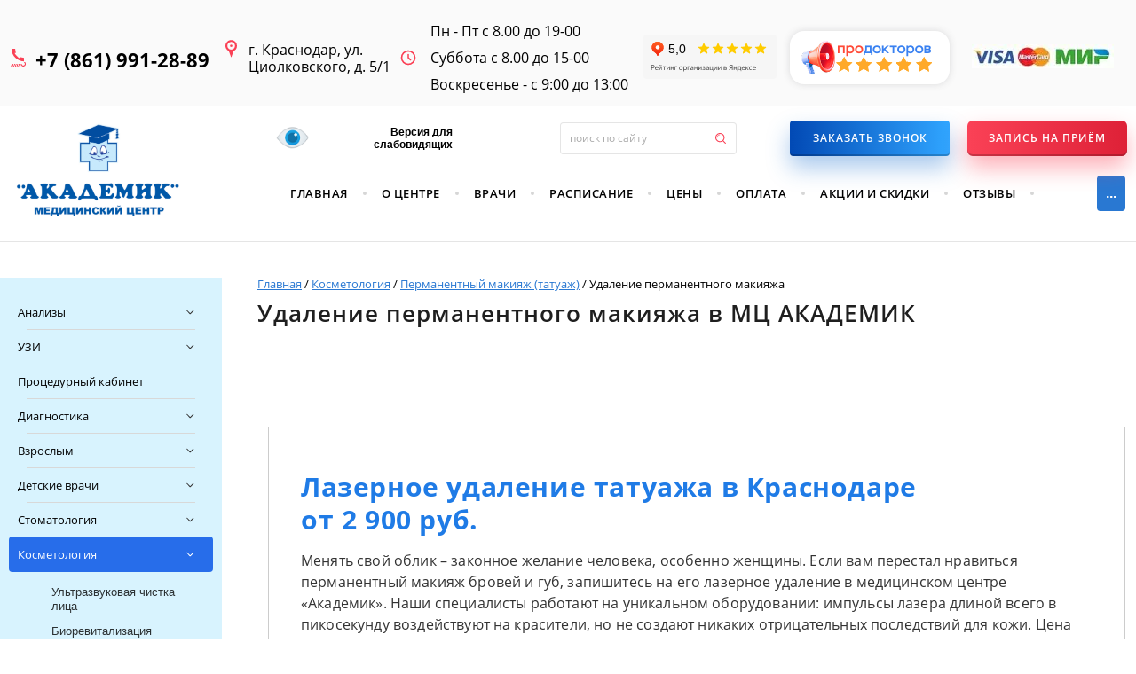

--- FILE ---
content_type: text/html; charset=utf-8
request_url: https://academic-mc.ru/udalenie-permanentnogo-makiyazha
body_size: 27398
content:
<!doctype html>
 
<html lang="ru">
	 
	<head>
		 
		<meta charset="utf-8">
		 
		<meta name="robots" content="all"/>
		 <title>Удаление перманентного макияжа в Краснодаре. ◈ Медицинский центр АКАДЕМИК</title> 
		<meta name="description" content="Ищите, где сделать лазерное удаление татуажа губ и бровей? МЦ АКАДЕМИК приглашает на процедуру удаления перманентного макияжа лазером . Конечная цена зависит от количества сеансов и уровня сложности работы. Запись онлайн и по телефону +7 (861) 991-28-89">
		 
		<meta name="keywords" content="удаление перманентного макияжа, бровей, лазерное удаление перманентного макияжа, краснодар, губ, удаление лазером, цена, удаление татуажа, лазерное удаление татуажа">
		 
		<meta name="SKYPE_TOOLBAR" content="SKYPE_TOOLBAR_PARSER_COMPATIBLE">
		<meta name="viewport" content="width=device-width, height=device-height, initial-scale=1.0, maximum-scale=1.0, user-scalable=no">
		 
		<meta name="msapplication-tap-highlight" content="no"/>
		 
		<meta name="format-detection" content="telephone=no">
		 
		<meta http-equiv="x-rim-auto-match" content="none">
		 
		<!--  -->
				<link rel="stylesheet" href="/g/css/styles_articles_tpl.css">
		 
		<link rel="stylesheet" href="/t/v780/images/css/styles.css">
		 
		<link rel="stylesheet" href="/t/v780/images/css/designblock.scss.css">
		 
		<link rel="stylesheet" href="/t/v780/images/css/s3_styles.scss.css">
		 
		<script src="/g/libs/jquery/1.10.2/jquery.min.js"></script>
		 
		<script src="/g/s3/misc/adaptiveimage/1.0.0/adaptiveimage.js"></script>
		<meta name="yandex-verification" content="215428f5f554d1f3" />
<meta name="yandex-verification" content="76fb44b3812d4d86" />

            <!-- 46b9544ffa2e5e73c3c971fe2ede35a5 -->
            <script src='/shared/s3/js/lang/ru.js'></script>
            <script src='/shared/s3/js/common.min.js'></script>
        <link rel='stylesheet' type='text/css' href='/shared/s3/css/calendar.css' /><link rel='stylesheet' type='text/css' href='/shared/highslide-4.1.13/highslide.min.css'/>
<script type='text/javascript' src='/shared/highslide-4.1.13/highslide.packed.js'></script>
<script type='text/javascript'>
hs.graphicsDir = '/shared/highslide-4.1.13/graphics/';
hs.outlineType = null;
hs.showCredits = false;
hs.lang={cssDirection:'ltr',loadingText:'Загрузка...',loadingTitle:'Кликните чтобы отменить',focusTitle:'Нажмите чтобы перенести вперёд',fullExpandTitle:'Увеличить',fullExpandText:'Полноэкранный',previousText:'Предыдущий',previousTitle:'Назад (стрелка влево)',nextText:'Далее',nextTitle:'Далее (стрелка вправо)',moveTitle:'Передвинуть',moveText:'Передвинуть',closeText:'Закрыть',closeTitle:'Закрыть (Esc)',resizeTitle:'Восстановить размер',playText:'Слайд-шоу',playTitle:'Слайд-шоу (пробел)',pauseText:'Пауза',pauseTitle:'Приостановить слайд-шоу (пробел)',number:'Изображение %1/%2',restoreTitle:'Нажмите чтобы посмотреть картинку, используйте мышь для перетаскивания. Используйте клавиши вперёд и назад'};</script>
<link rel="icon" href="/favicon.svg" type="image/svg+xml">

<!--s3_require-->
<link rel="stylesheet" href="/g/basestyle/1.0.1/cookie.message/cookie.message.css" type="text/css"/>
<script type="text/javascript" src="/g/s3/lp/js/lp.core.content.js"></script>
<script type="text/javascript" src="/g/s3/lp/js/calendar.gen.lp_content.js"></script>
<link rel="stylesheet" href="/g/basestyle/1.0.1/cookie.message/cookie.message.blue.css" type="text/css"/>
<script type="text/javascript" src="/g/basestyle/1.0.1/cookie.message/cookie.message.js" async></script>
<link rel="stylesheet" href="/g/s3/lp/lpc.v3/css/block_1720061.css" type="text/css"/>
<link rel="stylesheet" href="/g/s3/lp/lpc.v3/css/block_92451.css" type="text/css"/>
<link rel="stylesheet" href="/g/s3/lp/lpc.v3/css/lpc.form.styles.css" type="text/css"/>
<link rel="stylesheet" href="/g/s3/lp/lpc.v3/css/block_1716861.css" type="text/css"/>
<link rel="stylesheet" href="/g/s3/lp/lpc.v3/css/block_1725861.css" type="text/css"/>
<link rel="stylesheet" href="/g/s3/lp/lpc.v3/css/block_94651.css" type="text/css"/>
<link rel="stylesheet" href="/g/s3/lp/lpc.v3/css/block_85851.css" type="text/css"/>
<link rel="stylesheet" href="/g/s3/lp/lp.v3/plugins/lightgallery/ligntgallery.min.css" type="text/css"/>
<script type="text/javascript" src="/g/libs/lightgallery/v1.6.8/lightgallery.min.js"></script>
<link rel="stylesheet" href="/g/s3/lp/lpc.v3/css/block_94051.css" type="text/css"/>
<link rel="stylesheet" href="/g/s3/lp/lpc.v3/css/block_27051.css" type="text/css"/>
<link rel="stylesheet" href="/g/libs/owl-carousel/2.3.4/owl.carousel.min.css" type="text/css"/>
<script type="text/javascript" src="/g/libs/owl-carousel/2.3.4/owl.carousel.min.js"></script>
<link rel="stylesheet" href="/g/s3/lp/lpc.v3/css/block_6651.css" type="text/css"/>
<!--/s3_require-->

<!--s3_goal-->
<script src="/g/s3/goal/1.0.0/s3.goal.js"></script>
<script>new s3.Goal({map:{"318906":{"goal_id":"318906","object_id":"7380606","event":"submit","system":"metrika","label":"ORDER","code":"anketa"},"330506":{"goal_id":"330506","object_id":"7380606","event":"submit","system":"metrika","label":"ORDERR","code":"anketa"}}, goals: [], ecommerce:[]});</script>
<!--/s3_goal-->

		<link href="/g/s3/anketa2/1.0.0/css/jquery-ui.css" rel="stylesheet" type="text/css"/>
		 
		<script src="/g/libs/jqueryui/1.10.0/jquery-ui.min.js" type="text/javascript"></script>
					<script src="/g/s3/anketa2/1.0.0/js/jquery.ui.datepicker-ru.js"></script>
		 
		<link rel="stylesheet" href="/g/libs/jquery-popover/0.0.3/jquery.popover.css">
		 
		<script src="/g/libs/jquery-popover/0.0.3/jquery.popover.min.js" type="text/javascript"></script>
		 
		<script src="/g/s3/misc/form/1.2.0/s3.form.js" type="text/javascript"></script>
		  
		<script type="text/javascript" src="/t/v780/images/js/main.js"></script>
		  
		<!--[if lt IE 10]> <script src="/g/libs/ie9-svg-gradient/0.0.1/ie9-svg-gradient.min.js"></script> <script src="/g/libs/jquery-placeholder/2.0.7/jquery.placeholder.min.js"></script> <script src="/g/libs/jquery-textshadow/0.0.1/jquery.textshadow.min.js"></script> <script src="/g/s3/misc/ie/0.0.1/ie.js"></script> <![endif]-->
		<!--[if lt IE 9]> <script src="/g/libs/html5shiv/html5.js"></script> <![endif]-->
		      
	
	<script>
	$(document).on('click', '.form-trigger', function() {
		if ( $(this).attr("href") == "/" ) {
			$('.widget-15').click();
	    	return false;
	    } else {
	    	$(this).removeClass("onclick", "document.location.href= this.href; return false;");
	    }
	});
	</script>
	
	
	
	
		
	
	


<script>

$(function(){
	$('.frm-but').click(function(){
    	var pageUrl = document.location.href;
		myo.open({
			width:"350px",
			afterOpen: function() {
				var loader = this.loadDiv;
				var body = this.bodyDiv;
				loader.show(); //preloader
				body.s3IncludeForm('/zapisatsya-na-priyem', function() {
					loader.hide(); //Скрываем preloader
				});
			}
		});
    	setTimeout(function(){
    		$('.popover-body input[type="hidden"]').val(pageUrl);
		}, 2000);
		return false;
	});
});
</script>

	
		
<!-- Google Tag Manager -->
<script>(function(w,d,s,l,i){w[l]=w[l]||[];w[l].push({'gtm.start':
new Date().getTime(),event:'gtm.js'});var f=d.getElementsByTagName(s)[0],
j=d.createElement(s),dl=l!='dataLayer'?'&l='+l:'';j.async=true;j.src=
'https://www.googletagmanager.com/gtm.js?id='+i+dl;f.parentNode.insertBefore(j,f);
})(window,document,'script','dataLayer','GTM-MNXS2C8');</script>
<!-- End Google Tag Manager -->

		
	<link href="/t/images/mystyles_ks.css" rel="stylesheet" type="text/css" /> 
	<link rel="stylesheet" href="/t/v780/images/css/seo_addons.scss.css">
	
	<script type="text/javascript" src="/g/templates/addons/menu/waslidemenu.js"></script>
	<script src="/g/templates/addons/menu/side_menu/menu_side.js" charset="utf-8"></script>
	<link rel="stylesheet" href="/t/v780/images/css/menu_styles.scss.css">
	
	
	<script type="text/javascript">!function(){var t=document.createElement("script");t.type="text/javascript",t.async=!0,t.src='https://vk.com/js/api/openapi.js?169',t.onload=function(){VK.Retargeting.Init("VK-RTRG-1562636-hCmj5"),VK.Retargeting.Hit()},document.head.appendChild(t)}();</script><noscript><img src="https://vk.com/rtrg?p=VK-RTRG-1562636-hCmj5" style="position:fixed; left:-999px;" alt="vk"/></noscript>
	
	</head>
	 
	<body>
	
<!-- Google Tag Manager (noscript) -->
<noscript><iframe src="https://www.googletagmanager.com/ns.html?id=GTM-MNXS2C8"
height="0" width="0" style="display:none;visibility:hidden"></iframe></noscript>
<!-- End Google Tag Manager (noscript) -->
		 
		<div class="wrapper editorElement layer-type-wrapper" >
			  <div class="side-panel side-panel-62 widget-type-side_panel editorElement layer-type-widget widget-34" data-layers="['widget-19':['tablet-landscape':'inSide','tablet-portrait':'inSide','mobile-landscape':'inSide','mobile-portrait':'inSide'],'widget-36':['tablet-landscape':'inSide','tablet-portrait':'inSide','mobile-landscape':'inSide','mobile-portrait':'inSide']]" data-phantom="0" data-position="left">
	<div class="side-panel-top">
		<div class="side-panel-button">
			<span class="side-panel-button-icon">
				<span class="side-panel-button-icon-line"></span>
				<span class="side-panel-button-icon-line"></span>
				<span class="side-panel-button-icon-line"></span>
			</span>
		</div>
		<div class="side-panel-top-inner" ></div>
	</div>
	<div class="side-panel-mask"></div>
	<div class="side-panel-content">
				<div class="side-panel-content-inner"></div>
	</div>
</div>   
			<div class="editorElement layer-type-block ui-droppable block-12" >
				<div class="editorElement layer-type-block ui-droppable block-9" >
					<div class="layout column layout_22" >
						  	<div class="phones-22 widget-13 phones-block contacts-block widget-type-contacts_phone editorElement layer-type-widget">
		<div class="inner">
			<label class="cell-icon" for="tg-phones-22">
				<div class="icon"></div>
			</label>
			<input id="tg-phones-22" class="tgl-but" type="checkbox">
			<div class="block-body-drop">
				<div class="cell-text">
					<div class="title"><div class="align-elem">Телефон:</div></div>
					<div class="text_body">
						<div class="align-elem">
															<div><a href="tel:+7 (861) 991-28-89">+7 (861) 991-28-89</a></div>													</div>
					</div>
				</div>
			</div>
		</div>
	</div>
  
					</div>
					<div class="layout column layout_29" >
						      <div class="address-29 widget-18 address-block contacts-block widget-type-contacts_address editorElement layer-type-widget">
        <div class="inner">
            <label class="cell-icon" for="tg29">
                <div class="icon"></div>
            </label>
            <input id="tg29" class="tgl-but" type="checkbox">
            <div class="block-body-drop">
                <div class="cell-text">
                    <div class="title"><div class="align-elem">Адрес:</div></div>
                    <div class="text_body">
                        <div class="align-elem">г. Краснодар, ул. Циолковского, д. 5/1</div>
                    </div>
                </div>
            </div>
        </div>
    </div>
  
					</div>
					
											<div class="layout column layout_21" >
							    
							  Пн - Пт с 8.00 до 19-00<br />
Суббота с 8.00 до 15-00<br />
Воскресенье - c 9:00 до 13:00
						</div>
																<div class="yanWid">
						<iframe src="https://yandex.ru/sprav/widget/rating-badge/174897593204?type=rating" width="150" height="50" frameborder="0"></iframe>
					</div>
										<div class="layout column layout_291">
							 <div id="pd_widget_mini" class="pd_widget_mini " data-lpu="86587"><a target="_blank" class="pd_lpu_name" href="https://prodoctorov.ru/krasnodar/lpu/86587-medicinskiy-centr-akademik/">Медицинский центр «Академик»</a> <div class="pd_widget_mini_content" id="pd_widget_mini_content_86587"></div><a target="_blank" href="https://prodoctorov.ru/"><img class='pd_logo' src="https://prodoctorov.ru/static/logo_widget.png" alt="logo"></a></div><script defer src="https://prodoctorov.ru/static/js/widget_mini.js?v4">;</script>
						<div class="newblock">
														<img src="/thumb/2/UZJrxpl8tZMadg44kZzRPw/160r45/d/karty_2.jpg" alt="oplata">
													</div>
					</div>
									</div>
				<div class="editorElement layer-type-block ui-droppable block-10" >
					<div class="layout column layout_26" >
						<div class="editorElement layer-type-block ui-droppable block-11" >
							<div class="site-name-28 widget-17 widget-type-site_name editorElement layer-type-widget">
								 <a href="https://academic-mc.ru"> 						 						 						<div class="sn-wrap">  
								<div class="sn-logo">
									 
									<img src="/d/247415_2232.gif" alt="logo">
									 
								</div>
								   
							</div>
							 </a> 
					</div>
				</div>
			</div>
			<div class="layout layout_23_id_32" >
				<div class="editorElement layer-type-block ui-droppable block-13" >
					<div class="spec_link"><a href="http://special.academic-mc.ru/">
						<span class="icon"><img src="/t/v780/images/eye.png" alt="для слабовидящих"></span>
						<span class="text">Версия для слабовидящих</span>
					</a></div>
					<div class="layout column layout_25" >
						  <div class="widget-15 search-25 wm-search widget-type-search editorElement layer-type-widget"
	 data-setting-type="fade"
	 data-setting-animate="0"
	 data-setting-animate_list="0,0,0,0,0"
		>
	<form class="wm-search-inner" method="get" action="/search">
		<input size="1" class="wm-input-default" placeholder="поиск по сайту" type="text" name="search" value="">
		<button class="wm-input-default" type="submit"></button>
	<re-captcha data-captcha="recaptcha"
     data-name="captcha"
     data-sitekey="6LcNwrMcAAAAAOCVMf8ZlES6oZipbnEgI-K9C8ld"
     data-lang="ru"
     data-rsize="invisible"
     data-type="image"
     data-theme="light"></re-captcha></form>
</div>  
					</div>
					<div class="layout column layout_33" >
						  	<a class="button-33 widget-20 widget-type-button editorElement layer-type-widget" href="#"  data-api-type="popup-form" data-api-url="/-/x-api/v1/public/?method=form/postform&param[form_id]=7380806&param[tpl]=wm.form.popup.tpl&placeholder=placeholder&tit_en=1&sh_err_msg=0&ic_en=0&u_s=/users" data-wr-class="popover-wrap-33"><span>Заказать звонок</span></a>
  
					</div>
					<div class="layout column layout_24" >
						  	<a class="button-24 widget-14 widget-type-button editorElement layer-type-widget" href="https://booking.medflex.ru/?user=515e12f9c930b673018cc467f6591c66"  data-wr-class="popover-wrap-24"><span>Запись на приём</span></a>
  
					</div>
					<div class="layout column layout_25" style="display: none;">
						  	<a class="widget-15" href="#"  data-api-type="popup-form" data-api-url="/-/x-api/v1/public/?method=form/postform&param[form_id]=7380606&param[tpl]=wm.form.popup.tpl&placeholder=placeholder&tit_en=0&sh_err_msg=0&ic_en=0&u_s=/users" data-wr-class="popover-wrap-24"><span>1</span></a>
  
					</div>
				</div>
				<div class="widget-19 horizontal menu-31 wm-widget-menu widget-type-menu_horizontal editorElement layer-type-widget" data-screen-button="more" data-responsive-tl="button" data-responsive-tp="button" data-responsive-ml="columned" data-more-text="..." data-child-icons="0">
					 
					<div class="menu-button">
						Меню
					</div>
					 
					<div class="menu-scroll">
						     <ul><li class="menu-item"><a href="/" ><span class="menu-item-text">Главная</span></a></li><li class="delimiter"></li><li class="menu-item"><a href="/about" ><span class="menu-item-text">О центре</span></a><ul class="level-2"><li><a href="/dlya_pacienta" >Для пациента</a><ul class="level-3"><li><a href="/dokumenty-pri-poseshchenii" >Документы при посещении</a></li><li><a href="/pravila_zabora_materiala_na_laborat" >Правила забора материала на лабораторные исследования</a></li><li><a href="/pravila_podgotovki_k_uzi" >Правила подготовки к УЗИ</a></li><li><a href="/vizit_k_ginekologu" >Визит к гинекологу</a></li><li><a href="/test-na-sostoyanie-zdorovya" >Тест на состояние здоровья</a></li></ul></li><li><a href="/dms" >ДМС</a></li><li><a href="/pravila-predostavleniya-medicinskih-uslug" >Правила предоставления медицинских услуг</a></li><li><a href="/dokumenty-1" >Документы</a><ul class="level-3"><li><a href="/polozhenie-ob-obrabotke-i-zashchite-personalnyh-dannyh-pacientov" >Положение об обработке и защите персональных данных пациентов</a></li><li><a href="/polozhenie-o-garantijnyh-obyazatelstvah-ooo-akademik-v-stomatologii" >Положение о гарантийных обязательствах ООО Академик в стоматологии</a></li><li><a href="/dokumenty" >Иные документы</a></li></ul></li><li><a href="/oborudovaniye-i-meditsinskiye-tekhnologii" >Оборудование и медицинские технологии</a></li></ul></li><li class="delimiter"></li><li class="menu-item"><a href="/vrachi" ><span class="menu-item-text">Врачи</span></a></li><li class="delimiter"></li><li class="menu-item"><a href="/raspisanie" ><span class="menu-item-text">Расписание</span></a></li><li class="delimiter"></li><li class="menu-item"><a href="/price" ><span class="menu-item-text">Цены</span></a></li><li class="delimiter"></li><li class="menu-item"><a href="/oplata-uslug-medicinskogo-centra" ><span class="menu-item-text">Оплата</span></a></li><li class="delimiter"></li><li class="menu-item"><a href="/akcii_i_skidki" ><span class="menu-item-text">Акции и скидки</span></a></li><li class="delimiter"></li><li class="menu-item"><a href="/otzyvy" ><span class="menu-item-text">Отзывы</span></a></li><li class="delimiter"></li><li class="menu-item"><a href="/partnery" ><span class="menu-item-text">Партнеры</span></a></li><li class="delimiter"></li><li class="menu-item"><a href="/vakansii" ><span class="menu-item-text">Вакансии</span></a><ul class="level-2"><li><a href="/vrachebnyj-personal-vakansii" >Врачебный персонал</a></li><li><a href="/srednij-medicinskij-personal-vakansiya" >Средний медицинский персонал</a></li><li><a href="/administrativnyj-personal-vakansii" >Административный персонал</a></li><li><a href="/obsluzhivayushchij-personal-vakansii" >Обслуживающий персонал</a></li></ul></li><li class="delimiter"></li><li class="menu-item"><a href="/contacts" ><span class="menu-item-text">Контакты</span></a></li></ul> 
					</div>
					 
				</div>
			</div>
		</div>
	</div>
	<div class="editorElement layer-type-block ui-droppable block-29" >
		<div class="layout column layout_64" >
						
			









	

<nav class="section-left-menu js-addon-block-menu desktop">
	<div class="section-left-menu-scroll js-addon-block-menu-scroll">
					<ul class="section-left-menu__list js-addon-block-menu__list"><li class="section-left-menu__list-has js-addon-block-menu__list-has"><a href="/analizy" ><span>Анализы</span></a><ul class="level-2"><li><a href="/analiz-mochi" ><span>Анализ мочи</span></a></li><li><a href="/analiz-krovi" ><span>Анализ крови</span></a></li><li><a href="/analiz-kala" ><span>Анализ кала</span></a></li></ul></li><li class="section-left-menu__list-has js-addon-block-menu__list-has"><a href="/uzi" ><span>УЗИ</span></a><ul class="level-2"><li><a href="/uzi-brahiocefalnyh-sosudov-golovy-i-shei" ><span>УЗИ сосудов головы и шеи</span></a></li><li><a href="/uzi-bryushnoy-polosti" ><span>УЗИ брюшной полости</span></a></li><li><a href="/uzi-mochevogo-puzyrya-v-krasnodare" ><span>УЗИ мочевого пузыря</span></a></li><li><a href="/uzisosudov" ><span>УЗИ сосудов</span></a></li><li><a href="/uzi-molochnyh-zhelez" ><span>УЗИ молочных желез</span></a></li><li><a href="/uzi-serdca" ><span>УЗИ сердца</span></a></li><li><a href="/uzi-shchitovidnoy-zhelezy" ><span>УЗИ щитовидной железы</span></a></li><li><a href="/uzi-matki-i-yaichnikov-v-krasnodare" ><span>УЗИ матки и яичников</span></a></li><li><a href="/uzi-beremennosti-v-krasnodare" ><span>УЗИ беременности</span></a></li><li><a href="/uzi-sustavov" ><span>УЗИ суставов</span></a></li><li><a href="/uzi-pochek" ><span>УЗИ почек</span></a></li><li><a href="/uzi-pecheni" ><span>УЗИ печени</span></a></li><li><a href="/uzi-prostaty" ><span>УЗИ простаты</span></a></li><li><a href="/uzi-na-domu-v-krasnodare" ><span>УЗИ на дому</span></a></li></ul></li><li><a href="/procedurnyj-kabinet-v-krasnodare" ><span>Процедурный кабинет</span></a></li><li class="section-left-menu__list-has js-addon-block-menu__list-has"><a href="/diagnostika" ><span>Диагностика</span></a><ul class="level-2"><li><a href="/funktsionalnaya-diagnostika" ><span>Функциональная диагностика</span></a></li><li><a href="/vibrotest" ><span>Вибротест</span></a></li><li><a href="/dinamometriya" ><span>Динамометрия</span></a></li><li><a href="/ktg-kardiotokografiya" ><span>КТГ (кардиотокография)</span></a></li><li><a href="/spirografia" ><span>Спирография</span></a></li><li><a href="/kompyuternaya-perimetriya-glaza" ><span>Компьютерная периметрия</span></a></li><li><a href="/sutochnyj-monitoring-ekg-holter" ><span>Суточный мониторинг ЭКГ (Холтер)</span></a></li><li><a href="/sutochnyj-monitoring-ad-smad" ><span>Суточный мониторинг АД (СМАД)</span></a></li><li><a href="/sutochnyj-monitoring-ad-i-ekg" ><span>Суточный мониторинг АД и ЭКГ</span></a></li><li><a href="/elektrokardiografiya_ekg" ><span>ЭКГ</span></a></li><li><a href="/uzi-serdca" ><span>Эхокардиография (ЭХОКГ)</span></a></li></ul></li><li class="section-left-menu__list-has js-addon-block-menu__list-has"><a href="/vzroslym" ><span>Взрослым</span></a><ul class="level-2"><li><a href="/allergolog-immunolog-v-krasnodare" ><span>Аллерголог</span></a></li><li><a href="/gastroenterolog" ><span>Гастроэнтеролог</span></a></li><li><a href="/gematolog-v-krasnodare" ><span>Гематолог</span></a></li><li class="section-left-menu__list-has js-addon-block-menu__list-has"><a href="/oftalmolog" ><span>Офтальмолог</span></a><ul class="level-3"><li><a href="/kompleksnaya-diagnostika-zreniya-v-krasnodare" ><span>Диагностика зрения</span></a></li></ul></li><li class="section-left-menu__list-has js-addon-block-menu__list-has"><a href="/oftalmolog-hirurg-priem-v-krasnodare" ><span>Офтальмолог-хирург</span></a><ul class="level-3"><li><a href="/udalenie-halyaziona-v-krasnodare" ><span>Удаление халязиона</span></a></li><li><a href="/udalenie-inorodnogo-tela-iz-glaza-v-krasnodare" ><span>Удаление инородного тела</span></a></li></ul></li><li class="section-left-menu__list-has js-addon-block-menu__list-has"><a href="/dermatovenerolog" ><span>Дерматолог</span></a><ul class="level-3"><li><a href="/dermatoskopiya-v-klinike-krasnodara" ><span>Дерматоскопия</span></a></li><li><a href="/udalenie-borodavok-zhidkim-azotom-v-krasnodare" ><span>Удаление бородавок</span></a></li><li><a href="/udalenie-papillom-zhidkim-azotom-v-krasnodare" ><span>Удаление папиллом</span></a></li><li><a href="/udalenie-keratomy-azotom-v-krasnodare" ><span>Удаление кератомы</span></a></li><li><a href="/lechenie-ekzemy-v-krasnodare" ><span>Лечение экземы</span></a></li><li><a href="/lechenie-psoriaza-dermatologom" ><span>Лечение псориаза</span></a></li></ul></li><li><a href="/dermatovenerolog" ><span>Дерматовенеролог</span></a></li><li><a href="/priem-dietologa-v-krasnodare" ><span>Диетолог</span></a></li><li class="section-left-menu__list-has js-addon-block-menu__list-has"><a href="/ginekolog" ><span>Гинеколог</span></a><ul class="level-3"><li><a href="/ustanovka-protivozachatochnoj-spirali-v-krasnodare" ><span>Противозачаточная спираль</span></a></li><li><a href="/ustanovka-protivozachatochnogo-kolca-v-klinike" ><span>Противозачаточное кольцо</span></a></li><li><a href="/lechenie-vulvovaginita-v-klinike" ><span>Вульвовагинит</span></a></li><li><a href="/lechenie-salpingita-v-krasnodare" ><span>Сальпингит</span></a></li><li><a href="/prizhiganie-erozii-shejki-matki-v-krasnodare" ><span>Прижигание эрозии</span></a></li><li><a href="/podbor-oralnyh-gormonalnyh-kontraceptivov" ><span>Подбор ОК</span></a></li><li><a href="/lechenie-polikistoza-yaichnikov-v-klinike" ><span>Поликистоз яичников</span></a></li><li><a href="/lechenie-i-udalenie-polipa-shejki-matki" ><span>Полип шейки матки</span></a></li><li><a href="/lechenie-miomy-matki-ginekologom" ><span>Миома матки</span></a></li><li><a href="/diagnostika-i-lechenie-adenomioza-matki" ><span>Аденомиоз матки</span></a></li><li><a href="/adneksit-diagnostika-lechenie-v-klinike" ><span>Аднексит</span></a></li><li><a href="/adrenogenitalnyj-sindrom-diagnostika-lechenie-v-klinike" ><span>Адреногенитальный синдром</span></a></li><li><a href="/amenoreya-diagnostika-i-lechenie-v-klinike" ><span>Аменорея</span></a></li><li><a href="/bartolinit-diagnostika-lechenie-v-klinike" ><span>Бартолинит</span></a></li><li><a href="/lechenie-vospalenie-pridatkov-v-klinike" ><span>Воспаление придатков</span></a></li></ul></li><li><a href="/ginekolog" ><span>Гинеколог-эндокринолог</span></a></li><li class="section-left-menu__list-has js-addon-block-menu__list-has"><a href="/kardiolog" ><span>Кардиолог</span></a><ul class="level-3"><li><a href="/elektrokardiografiya_ekg" ><span>Электрокардиография (ЭКГ)</span></a></li><li><a href="/uzi-serdca" ><span>УЗИ сердца</span></a></li><li><a href="/sutochnyj-monitoring-ekg-holter" ><span>Холтер</span></a></li><li><a href="/kompleksnoe-kardiologicheskoe-obsledovanie-v-krasnodare" ><span>Комплексное обследование</span></a></li></ul></li><li><a href="/kosmetologiya" ><span>Косметолог</span></a></li><li class="section-left-menu__list-has js-addon-block-menu__list-has"><a href="/lor" ><span>ЛОР</span></a><ul class="level-3"><li><a href="/lechenie-otita" ><span>Лечение отита</span></a></li><li><a href="/lechenie-gaymorita" ><span>Лечение гайморита</span></a></li></ul></li><li><a href="/onkolog" ><span>Маммолог</span></a></li><li><a href="/narkolog" ><span>Нарколог</span></a></li><li class="section-left-menu__list-has js-addon-block-menu__list-has"><a href="/nevrolog" ><span>Невролог</span></a><ul class="level-3"><li><a href="/lechenie-vsd-nevrologom-v-krasnodare" ><span>Вегетососудистая дистония (ВСД)</span></a></li><li><a href="/lechenie-migreni-v-krasnodare" ><span>Мигрень</span></a></li></ul></li><li><a href="/onkolog" ><span>Онколог</span></a></li><li><a href="/pirsing" ><span>Прокалывание ушей</span></a></li><li><a href="/proktolog-v-krasnodare" ><span>Проктолог</span></a></li><li><a href="/psihiatr" ><span>Психиатр</span></a></li><li><a href="/sosudistyy-hirurg" ><span>Флеболог (сосудистый хирург)</span></a></li><li><a href="/stomatolog" ><span>Стоматолог</span></a></li><li><a href="/terapevt" ><span>Терапевт</span></a></li><li><a href="/uzi" ><span>УЗИ</span></a></li><li class="section-left-menu__list-has js-addon-block-menu__list-has"><a href="/urolog" ><span>Уролог</span></a><ul class="level-3"><li><a href="/lechenie-kandidoza-u-muzhchin-urologom" ><span>Кандидоз у мужчин</span></a></li><li><a href="/lechenie-cistita-u-zhenshchin-urologom" ><span>Цистит у женщин</span></a></li><li><a href="/lechenie-cistita-u-muzhchin-urologom" ><span>Цистит у мужчин</span></a></li><li><a href="/lechenie-erektilnoj-disfunkcii-v-krasnodare" ><span>Эректильная дисфункция</span></a></li><li><a href="/lechenie-uretrita-v-krasnodare" ><span>Уретрит</span></a></li><li><a href="/lechenie-prostatita-u-urologa-v-krasnodare" ><span>Простатит</span></a></li><li><a href="/lechenie-prezhdevremennoj-eyakulyacii-v-krasnodare" ><span>Преждевременная эякуляция</span></a></li><li><a href="/lechenie-muzhskogo-besplodiya-v-krasnodare" ><span>Мужское бесплодие</span></a></li><li><a href="/lechenie-urologa-pri-nederzhanii-mochi" ><span>Недержание мочи</span></a></li><li><a href="/lechenie-mochekamennoj-bolezni-urologom" ><span>Мочекаменная болезнь</span></a></li><li><a href="/sdat-analizy-na-skrytye-infekcii-u-urologa" ><span>Скрытые инфекции</span></a></li><li><a href="/lechenie-balanopostita-v-krasnodare" ><span>Баланопостит</span></a></li><li><a href="/lechenie-bolezni-pejroni-v-krasnodare" ><span>Болезнь Пейрони</span></a></li><li><a href="/lechenie-vezikulita-u-muzhchin" ><span>Везикулит</span></a></li><li><a href="/urologicheskij-massazh-v-klinike" ><span>Урологический массаж</span></a></li><li><a href="/lechenie-pielonefrita-urologom" ><span>Пиелонефрит</span></a></li><li><a href="/lechenie-impotencii-u-muzhchin-v-krasnodare" ><span>Импотенция</span></a></li><li><a href="/lechenie-ureaplazmoza-v-krasnodare" ><span>Уреаплазмоз</span></a></li><li><a href="/lechenie-trihomoniaza-vrachom-v-krasnodare" ><span>Трихомониаз</span></a></li><li><a href="/lechenie-fimoza-urologom-v-krasnodare" ><span>Фимоз</span></a></li><li><a href="/lechenie-hlamidioza-u-muzhchin-i-zhenshchin" ><span>Хламидиоз</span></a></li><li><a href="/spermogramma-s-konsultaciej-urologa" ><span>Спермограмма</span></a></li><li><a href="/lechenie-androgennogo-deficita-v-krasnodare" ><span>Андрогенный дефицит</span></a></li><li><a href="/lechenie-genitalnogo-gerpesa-v-krasnodare" ><span>Генитальный герпес</span></a></li><li><a href="/lechenie-gonorei-v-krasnodare" ><span>Гонорея</span></a></li><li><a href="/udalenie-kisty-pochki-v-krasnodare" ><span>Киста почки</span></a></li></ul></li><li><a href="/hirurg" ><span>Хирург</span></a></li><li><a href="/endokrinolog" ><span>Эндокринолог</span></a></li></ul></li><li class="section-left-menu__list-has js-addon-block-menu__list-has"><a href="/detskiye-vrachi" ><span>Детские врачи</span></a><ul class="level-2"><li><a href="/priem-detskogo-allergologa-s-krasnodare" ><span>Аллерголог</span></a></li><li><a href="/pediatr" ><span>Педиатр</span></a></li><li class="section-left-menu__list-has js-addon-block-menu__list-has"><a href="/priem-detskogo-oftalmologa-v-krasnodare" ><span>Офтальмолог</span></a><ul class="level-3"><li><a href="/diagnostika-zreniya-u-rebenka" ><span>Диагностика зрения</span></a></li></ul></li><li><a href="/gastroenterolog" ><span>Гастроэнтеролог</span></a></li><li><a href="/ginekolog-detskij-v-krasnodare" ><span>Гинеколог</span></a></li><li class="section-left-menu__list-has js-addon-block-menu__list-has"><a href="/konsultaciya-detskogo-dermatologa-v-krasnodare" ><span>Дерматолог</span></a><ul class="level-3"><li><a href="/dermatoskopiya-v-klinike-krasnodara" ><span>Дерматоскопия</span></a></li><li><a href="/udalenie-borodavok-zhidkim-azotom-v-krasnodare" ><span>Удаление бородавок</span></a></li><li><a href="/udalenie-papillom-zhidkim-azotom-v-krasnodare" ><span>Удаление папиллом</span></a></li><li><a href="/udalenie-keratomy-azotom-v-krasnodare" ><span>Удаление кератомы</span></a></li></ul></li><li><a href="/detskiy-kardiolog" ><span>Кардиолог</span></a></li><li><a href="/urolog-detskij-v-krasnodare" ><span>Уролог</span></a></li><li><a href="/khirurg-detskiy" ><span>Хирург</span></a></li><li><a href="/detskij-lor-v-krasnodare" ><span>ЛОР</span></a></li><li><a href="/pulmonolog_detskiy" ><span>Пульмонолог</span></a></li><li class="section-left-menu__list-has js-addon-block-menu__list-has"><a href="/stomatolog-detskij" ><span>Стоматолог</span></a><ul class="level-3"><li><a href="/podrostkovaya-stomatologiya-v-krasnodare" ><span>Подростковая стоматология</span></a></li></ul></li><li><a href="/priem-detskogo-stomatologa-hirurga" ><span>Стоматолог-хирург</span></a></li><li class="section-left-menu__list-has js-addon-block-menu__list-has"><a href="/detskij-stomatolog-ortodont-v-krasnodare" ><span>Ортодонт</span></a><ul class="level-3"><li><a href="/postavit-brekety-rebenku-v-krasnodare" ><span>Брекеты</span></a></li></ul></li><li><a href="/endokrinolog-detskij-v-krasnodare" ><span>Эндокринолог</span></a></li><li><a href="/pirsing" ><span>Пирсинг</span></a></li><li><a href="/detskoe-uzi-krasnodar" ><span>УЗИ</span></a></li><li><a href="/allergolog-immunolog-v-krasnodare" ><span>Аллерголог</span></a></li></ul></li><li class="section-left-menu__list-has js-addon-block-menu__list-has"><a href="/stomatologiya" ><span>Стоматология</span></a><ul class="level-2"><li class="section-left-menu__list-has js-addon-block-menu__list-has"><a href="/stomatolog" ><span>Стоматолог-терапевт</span></a><ul class="level-3"><li><a href="/otbelivanie-zubov-v-krasnodare" ><span>Отбеливание зубов</span></a></li></ul></li><li class="section-left-menu__list-has js-addon-block-menu__list-has"><a href="/stomatolog-ortoped-v-krasnodare" ><span>Стоматолог-ортопед</span></a><ul class="level-3"><li class="section-left-menu__list-has js-addon-block-menu__list-has"><a href="/protezirovanie-zubov-v-krasnodare" ><span>Протезирование зубов</span></a><ul class="level-4"><li class="section-left-menu__list-has js-addon-block-menu__list-has"><a href="/protezirovanie-vinirami" ><span>Виниры</span></a><ul class="level-5"><li><a href="/ustanovka-keramicheskih-vinirov" ><span>Керамические</span></a></li><li><a href="/ustanovka-kompozitnyh-vinirov" ><span>Композитные</span></a></li><li><a href="/ustanovka-vinirov-e-max" ><span>E-max</span></a></li></ul></li><li class="section-left-menu__list-has js-addon-block-menu__list-has"><a href="/protezirovanie-zubov-koronkami" ><span>Коронки</span></a><ul class="level-5"><li><a href="/ustanovka-keramicheskih-koronok" ><span>Керамические</span></a></li><li><a href="/ustanovka-koronki-iz-metallokeramiki" ><span>Металлокерамика</span></a></li><li><a href="/ustanovka-cirkonievyh-koronok" ><span>Циркониевые</span></a></li></ul></li><li><a href="/protezirovanie-zubov-mostami" ><span>Мосты</span></a></li><li><a href="/s-emnoe-protezirovanie-zubov-na-implantah" ><span>Съемное</span></a></li><li><a href="/uslovno-s-emnoe-protezirovanie-na-implantah" ><span>Условно-съемное</span></a></li><li><a href="/nes-emnoe-protezirovanie-zubov-na-implantah" ><span>Несъемное</span></a></li></ul></li></ul></li><li class="section-left-menu__list-has js-addon-block-menu__list-has"><a href="/stomatolog-hirurg-v-krasnodare" ><span>Стоматолог-хирург</span></a><ul class="level-3"><li><a href="/udalit-zub-v-krasnodare" ><span>Удаление зубов</span></a></li></ul></li><li class="section-left-menu__list-has js-addon-block-menu__list-has"><a href="/stomatolog-ortodont-v-krasnodare" ><span>Стоматолог-ортодонт</span></a><ul class="level-3"><li><a href="/ispravlenie-prikusa-breketami" ><span>Исправление прикуса</span></a></li></ul></li><li class="section-left-menu__list-has js-addon-block-menu__list-has"><a href="/stomatolog-implantolog" ><span>Стоматолог-имплантолог</span></a><ul class="level-3"><li class="section-left-menu__list-has js-addon-block-menu__list-has"><a href="/implantaciya-zubov-pod-klyuch" ><span>Имплантация зубов</span></a><ul class="level-4"><li><a href="/bazalnaya-implantaciya-zubov-v-krasnodare" ><span>Базальная</span></a></li><li><a href="/ekspress-implantaciya-zubov-v-krasnodare" ><span>Экспресс имплантация</span></a></li><li><a href="/mini-implantaciya-zubov-v-krasnodare" ><span>Мини-имплантация</span></a></li></ul></li></ul></li><li><a href="/stomatolog-detskij" ><span>Детский стоматолог</span></a></li><li><a href="/podrostkovaya-stomatologiya-v-krasnodare" ><span>Подростковая стоматология</span></a></li><li><a href="/esteticheskaya-stomatologiya-v-krasnodare" ><span>Эстетическая стоматология</span></a></li></ul></li><li class="section-left-menu__list-has js-addon-block-menu__list-has opened"><a href="/kosmetologiya" ><span>Косметология</span></a><ul class="level-2"><li><a href="/ultrazvukovaya-chistka-lica" ><span>Ультразвуковая чистка лица</span></a></li><li><a href="/biorevitalizaciya" ><span>Биоревитализация</span></a></li><li><a href="/botulinoterapiya" ><span>Ботулинотерапия</span></a></li><li class="section-left-menu__list-has js-addon-block-menu__list-has"><a href="/konturnaya-plastika" ><span>Контурная пластика</span></a><ul class="level-3"><li><a href="/uvelichenie-gub" ><span>Увеличение губ</span></a></li><li><a href="/nosogubka" ><span>Носогубка</span></a></li><li><a href="/skulpturirovanie-skul" ><span>Скульптурирование скул</span></a></li></ul></li><li class="section-left-menu__list-has js-addon-block-menu__list-has opened"><a href="/permanent_makeup" ><span>Перманентный макияж (татуаж)</span></a><ul class="level-3"><li><a href="/tatuazh-brovej" ><span>Перманент бровей</span></a></li><li><a href="/permanentnyj-makiyazh-gub" ><span>Перманент губ</span></a></li><li class="opened active"><a href="/udalenie-permanentnogo-makiyazha" ><span>Удаление перманентного макияжа</span></a></li></ul></li><li><a href="/udalenie-tatu-lazerom" ><span>Удаление татуировок</span></a></li><li><a href="/sdelat-pirsing-v-krasnodare" ><span>Пирсинг</span></a></li></ul></li><li class="section-left-menu__list-has js-addon-block-menu__list-has"><a href="/sdelat-pirsing-v-krasnodare" ><span>Пирсинг</span></a><ul class="level-2"><li><a href="/pirsing-pupka" ><span>Пирсинг пупка</span></a></li><li><a href="/pirsing-nosa" ><span>Пирсинг носа</span></a></li><li><a href="/pirsing-guby" ><span>Пирсинг губы</span></a></li><li><a href="/pirsing-brovey" ><span>Пирсинг бровей</span></a></li><li><a href="/pirsing-yazyka" ><span>Пирсинг языка</span></a></li></ul></li><li><a href="/vaktsinatsiya" ><span>Вакцинация</span></a></li><li class="section-left-menu__list-has js-addon-block-menu__list-has"><a href="/medicinskaya-komissiya" ><span>Медицинская комиссия</span></a><ul class="level-2"><li><a href="/voditelskaya-komissiya" ><span>Водительская медкомиссия</span></a></li></ul></li><li><a href="/beremennost" ><span>Беременность</span></a></li><li><a href="/vyzov-vracha-na-dom" ><span>Вызов врача на дом</span></a></li><li><a href="/users" ><span>Регистрация</span></a></li></ul>	
	</div>
</nav>

<div class="addon-block-menu-mobile js">
	<button class="addon-block-menu-mobile__open"></button>
	<nav class="section-left-menu js-addon-block-menu-mobile">
		<div class="section-left-menu-panel">
			<button class="addon-block-menu-mobile__close"></button>
			<div class="section-left-menu-scroll js-addon-block-menu-scroll">
				<div class="js-addon-block-menu--init">

				</div>
			</div>
		</div>
	</nav>
</div>		</div>
		<div class="layout column layout_65" >
			<div class="editorElement layer-type-block ui-droppable block-28" >
				<div itemscope="" itemtype="https://schema.org/BreadcrumbList" class="site-path"><span itemscope="" itemprop="itemListElement" itemtype="https://schema.org/ListItem"><a itemprop="item" href="/"><span itemprop="name">Главная</span><meta itemprop="position" content="1"></a></span> <span>/</span> <span itemscope="" itemprop="itemListElement" itemtype="https://schema.org/ListItem"><a itemprop="item" href="/kosmetologiya"><span itemprop="name">Косметология</span><meta itemprop="position" content="2"></a></span> <span>/</span> <span itemscope="" itemprop="itemListElement" itemtype="https://schema.org/ListItem"><a itemprop="item" href="/permanent_makeup"><span itemprop="name">Перманентный макияж (татуаж)</span><meta itemprop="position" content="3"></a></span> <span>/</span> Удаление перманентного макияжа</div>				<h1 class="h1 widget-38 widget-type-h1 editorElement layer-type-widget">
					Удаление перманентного макияжа в МЦ АКАДЕМИК
				</h1>
				<article class="content-66 content widget-37 widget-type-content editorElement layer-type-widget">				
			<link rel="stylesheet" href="/g/s3/css/submenu.css">
	<div class="lpc-content-wrapper"><script>var mapKeys = {google: "",yandex: ""};</script><!-- LP requires --><link rel="stylesheet" href="/g/s3/lp/lp.v3/fonts/fonts.css" type="text/css"/><link rel="stylesheet" href="/g/s3/lp/lpc.v3/css/styles.css" type="text/css"/><script src="/g/s3/lp/lpc.v3/js/main.js"></script><link rel="stylesheet" href="/t/images/mystyles_ks.css" type="text/css"/><link rel="stylesheet" href="/t/css/__landing_page_block_92451_14010507.css?rnd=1768935944" type="text/css"/><div id="lpc-styles-container"></div><link type="text/css" rel="stylesheet" href="/t/css/__landing_page_14733707.css?rnd=1758015638"><!-- LP requires --><script>s3LP.page_blocking = false;s3LP.templateID = 2661;</script><script>$(window).on("load", function(){s3LP.init({"is_cms":false});});</script><div class="decor-wrap">
<div class="lpc-features-6 lpc-block" data-media-source="mobile" id="_lp_block_52977307" data-block-layout="1720061" data-elem-type="block">
	<div class="lp-block-bg"><div class="lp-block-bg__video _lp-video"></div><div class="lp-block-overlay"></div></div>	<div class="lpc-wrap lpc-features-6__wrap">
		<div class="lpc-row lpc-features-6__row">
			<div class="lpc-col-6-lg lpc-col-3-ml lpc-col-2-sm lpc-features-6__photo">
									<div class="lpc-features-6__photo-inner lp-img-contain " data-elem-type="unresize_image" data-lp-selector=".lpc-features-6__photo-inner" data-path="image">
						<img src="/thumb/2/jtJ7N61KG6de74v2fckY4g/1200r/d/udalenie_permanentnogo_makiyazha.jpg" alt="">
					</div>
							</div>
			<div class="lpc-col-8-lg lpc-col-5-ml lpc-col-4-sm lpc-features-6__content">
				<div class="lpc-features-6__content-inner lpc-light-mode-block" data-elem-type="card_container" data-lp-selector=".lpc-features-6__content-inner">
					<div class="lpc-features-6__title lp-header-title-2" data-elem-type="header" data-path="title" data-lp-selector=".lpc-features-6__title">Лазерное удаление татуажа в Краснодаре<br />
от 2 900 руб.</div>
					<div class="lpc-features-6__text lp-header-text-2" data-elem-type="text" data-lp-selector=".lpc-features-6__text" data-path="text"><p>Менять свой облик &ndash; законное желание человека, особенно женщины. Если вам перестал нравиться перманентный макияж бровей и губ, запишитесь на его лазерное удаление в медицинском центре &laquo;Академик&raquo;. Наши специалисты работают на уникальном оборудовании: импульсы лазера длиной всего в пикосекунду воздействуют на красители, но не создают никаких отрицательных последствий для кожи. Цена удаления татуажа лазером общедоступна, после процедуры не требуется длительная реабилитация, и вскоре вы уже сможете создать себе другой образ: тот, о котором мечтаете.</p>

<h2 class="kszag">Преимущества удаления татуажа губ и бровей лазером</h2></div>
					<div class="lpc-row lpc-features-6__items">
													<div class="lpc-col-6-lg lpc-col-3-ml lpc-col-4-sm lpc-features-6__item" data-elem-type="card_container" data-lp-selector=".lpc-features-6__item">
								<div class="lpc-features-6__item-title lp-header-title-1 _primary-color" data-elem-type="text" data-path="list.0.title" data-lp-selector=".lpc-features-6__item-title"></div>
								<div class="lpc-features-6__item-text lp-header-text-2" data-elem-type="text" data-path="list.0.text" data-lp-selector=".lpc-features-6__item-text"><img alt="select" src="/d/select.png" style="border-width:0; float:left; margin:0px 15px 0px 0px" title="" width="35px" />Красящий пигмент выводится быстро и эффективно вне зависимости от его оттенка.</div>
							</div>
													<div class="lpc-col-6-lg lpc-col-3-ml lpc-col-4-sm lpc-features-6__item" data-elem-type="card_container" data-lp-selector=".lpc-features-6__item">
								<div class="lpc-features-6__item-title lp-header-title-1 _primary-color" data-elem-type="text" data-path="list.1.title" data-lp-selector=".lpc-features-6__item-title"></div>
								<div class="lpc-features-6__item-text lp-header-text-2" data-elem-type="text" data-path="list.1.text" data-lp-selector=".lpc-features-6__item-text"><img alt="select" src="/d/select.png" style="border-width:0; float:left; margin:0px 15px 0px 0px" title="" width="35px" />Для полного очищения кожи от прежних красителей требуется минимальное число сеансов.</div>
							</div>
													<div class="lpc-col-6-lg lpc-col-3-ml lpc-col-4-sm lpc-features-6__item" data-elem-type="card_container" data-lp-selector=".lpc-features-6__item">
								<div class="lpc-features-6__item-title lp-header-title-1 _primary-color" data-elem-type="text" data-path="list.2.title" data-lp-selector=".lpc-features-6__item-title"></div>
								<div class="lpc-features-6__item-text lp-header-text-2" data-elem-type="text" data-path="list.2.text" data-lp-selector=".lpc-features-6__item-text"><img alt="select" src="/d/select.png" style="border-width:0; float:left; margin:0px 15px 0px 0px" title="" width="35px" />После процедуры не остается следов, восстановление занимает всего несколько часов.</div>
							</div>
													<div class="lpc-col-6-lg lpc-col-3-ml lpc-col-4-sm lpc-features-6__item" data-elem-type="card_container" data-lp-selector=".lpc-features-6__item">
								<div class="lpc-features-6__item-title lp-header-title-1 _primary-color" data-elem-type="text" data-path="list.3.title" data-lp-selector=".lpc-features-6__item-title"></div>
								<div class="lpc-features-6__item-text lp-header-text-2" data-elem-type="text" data-path="list.3.text" data-lp-selector=".lpc-features-6__item-text"><img alt="select" src="/d/select.png" style="border-width:0; float:left; margin:0px 15px 0px 0px" title="" width="35px" />Процесс безболезненный, перед сеансом наносится местная аппликационная анестезия.</div>
							</div>
											</div>
					<div class="lpc-features-6__buttons-wrap">
						<div class="lpc-features-6__buttons">
																					<a href="popup:_lp_block_52977507" 
												 
									data-elem-type="button" 
								data-lp-selector=".lp-button--type-1"
								data-link_path="button.link" 
				data-path="button.title"
																class="lp-button lp-button--type-1 lpc-features-6__button _v2-text lp-refresh-form">
									Записаться на удаление татуажа							</a>
				
	
																													<a href="popup:_lp_block_14010507" 
												 
									data-elem-type="button" 
								data-lp-selector=".lp-button--type-2"
								data-link_path="button_2.link" 
				data-path="button_2.title"
																class="lp-button lp-button--type-2 lpc-features-6__button _v2-text lp-refresh-form">
									Записаться на online консультацию							</a>
				
	
														</div>
					</div>
				</div>
			</div>
		</div>
	</div>
</div><div class="lpc-qa-2 lpc-block" id="_lp_block_52977707" data-block-layout="281306" data-media-source="mobile" data-elem-type="block"><div class="lp-block-bg"><div class="lp-block-bg__video _lp-video"></div><div class="lp-block-overlay"></div></div><div class="lpc-wrap lpc-qa-2__wrap"><div class="lpc-row lpc-qa-2__row"><div class="lpc-col-10-lg lpc-col-6-ml lpc-col-4-sm lpc-qa-2__title lp-header-title-1" data-elem-type="header" data-lp-selector=".lpc-qa-2__title" data-path="title"><h3 class="kspodzag">Прием ведут опытные специалисты</h3></div></div><div class="lpc-row lpc-qa-2__row"><div class="lpc-col-10-lg lpc-col-6-ml lpc-col-4-sm lpc-qa-2__items"><div class="lpc-qa-2__item lpc-light-mode-block" data-elem-type="container" data-lp-selector=".lpc-qa-2__item"><div class="lpc-qa-2__item-title lp-header-title-4" data-elem-type="text" data-path="list.0.title" data-lp-selector=".lpc-qa-2__item-title">​​​​​​​<img alt="Агеенко ЛИ космо 3" height="300" data-cke-saved-src="/d/ageenko_li_kosmo_3.jpg" src="/d/ageenko_li_kosmo_3.jpg" style="border-width:0" title=""><br>Агеенко Лидия Ивановна</div><div class="lpc-qa-2__item-separator _dark-fill" data-elem-type="card_container" data-lp-selector=".lpc-qa-2__item-separator"></div><div class="lpc_item-textWr"><div class="lpc-qa-2__item-text lp-header-text-3" data-elem-type="text" data-lp-selctor=".lpc-qa-2__item-text" data-path="list.0.text"><p>Врач-косметолог</p><p><b>Стаж работы:</b> с 2016 года</p><p><span class="videlit">Расписание приема:</span><br>Понедельник - Пятница с 8.00 до 19.00<br>Суббота с 8.00 до 15.00<br><span style="letter-spacing: 0.16px;">Воскресенье с 9.00 до 13.00</span></p></div>						<a href="https://booking.medflex.ru/?user=515e12f9c930b673018cc467f6591c66&amp;employeeId=664367" 
												 
									data-elem-type="button" 
								data-lp-selector=".lp-button--type-1"
								data-link_path="button.link" 
				data-path="button.title"
																class="lp-button lp-button--type-1 lpc-qa-2__button _v2-text lp-refresh-form">
									Записаться к Агеенко Л. И.							</a>
				
	
	</div></div></div></div><div class="lpc-row lpc-qa-2__row"><div class="lpc-col-10-lg lpc-col-6-ml lpc-col-4-sm lpc-qa-2__bottom-title lp-header-title-4" data-elem-type="text" data-path="button_text" data-lp-selector=".lpc-qa-2__bottom-title"></div></div><div class="lpc-qa-2__buttons">					
	
						
	
	</div></div></div><div class="lpc-features-8 lpc-block" data-media-source="mobile" id="_lp_block_52977907" data-block-layout="1725861" data-elem-type="block"><div class="lp-block-bg _not_fill"><div class="lp-block-bg__video _lp-video"></div><div class="lp-block-overlay"></div></div><div class="lpc-wrap lpc-features-8__wrap"><div class="lpc-row lpc-features-8__row"><div class="lpc-col-4-lg lpc-col-4-sm lpc-col-6-ml lpc-features-8__photo"><div class="lpc-features-8__photo-inner lp-img-contain" data-elem-type="unresize_image" data-path="image" data-lp-selector=".lpc-features-8__photo-inner"><img src="/thumb/2/MnAHBQbQ6S34hJJxjw6-3g/1200r/d/udalenie_permanentnogo_makiyazha2.jpg" alt=""></div></div><div class="lpc-col-8-lg lpc-col-4-sm lpc-col-6-ml lpc-features-8__main"><div class="lpc-features-8__title lp-header-title-2" data-elem-type="header" data-lp-selector=".lpc-features-8__title" data-path="title"><p>При выборе клиники, в которой можно записаться на лазерное удаление перманентного макияжа губ, бровей, век, следует обращать внимание на три момента: цену услуги, квалификацию персонала, уровень оборудования. Мы располагаем одной из лучших в Краснодаре лазерных косметологических установок, проводят сеансы врачи-косметологи.</p>

<h3 class="kspodzag1">Как удаляется перманентный макияж лазером</h3></div><div class="lpc-features-8__features-list"><div class="lpc-features-8__features-item" data-elem-type="card_container" data-lp-selector=".lpc-features-8__features-item"><div class="lpc-features-8__features-icon lpc-dark-mode-block" data-elem-type="card_container" data-lp-selector=".lpc-features-8__features-icon"><div class="lpc-features-8__features-icon-inner _lp-image-container _lp-max-width" data-elem-type="image" data-path="list.0.image" data-lp-selector=".lpc-features-8__features-icon-inner" data-size-path="list_image"><img src="/thumb/2/LT0E7SR6pN7f1zS1X3tcYA/r50/d/laser_3.png" alt=""></div></div><div class="lpc-features-8__features-header"><div class="lpc-features-8__features-title lp-header-title-4" data-elem-type="text" data-lp-selector=".lpc-features-8__features-title" data-path="list.0.title">Консультативный прием для общей оценки задачи, выявления возможных противопоказаний.</div><div class="lpc-features-8__features-text lp-header-text-2" data-elem-type="text" data-lp-selector=".lpc-features-8__features-text" data-path="list.0.text"></div></div></div><div class="lpc-features-8__features-item" data-elem-type="card_container" data-lp-selector=".lpc-features-8__features-item"><div class="lpc-features-8__features-icon lpc-dark-mode-block" data-elem-type="card_container" data-lp-selector=".lpc-features-8__features-icon"><div class="lpc-features-8__features-icon-inner _lp-image-container _lp-max-width" data-elem-type="image" data-path="list.1.image" data-lp-selector=".lpc-features-8__features-icon-inner" data-size-path="list_image"><img src="/thumb/2/LT0E7SR6pN7f1zS1X3tcYA/r50/d/laser_3.png" alt=""></div></div><div class="lpc-features-8__features-header"><div class="lpc-features-8__features-title lp-header-title-4" data-elem-type="text" data-lp-selector=".lpc-features-8__features-title" data-path="list.1.title">Индивидуальное планирование сеансов сведения татуажа на губах, бровях, веках и в других зонах.</div><div class="lpc-features-8__features-text lp-header-text-2" data-elem-type="text" data-lp-selector=".lpc-features-8__features-text" data-path="list.1.text"></div></div></div><div class="lpc-features-8__features-item" data-elem-type="card_container" data-lp-selector=".lpc-features-8__features-item"><div class="lpc-features-8__features-icon lpc-dark-mode-block" data-elem-type="card_container" data-lp-selector=".lpc-features-8__features-icon"><div class="lpc-features-8__features-icon-inner _lp-image-container _lp-max-width" data-elem-type="image" data-path="list.2.image" data-lp-selector=".lpc-features-8__features-icon-inner" data-size-path="list_image"><img src="/thumb/2/LT0E7SR6pN7f1zS1X3tcYA/r50/d/laser_3.png" alt=""></div></div><div class="lpc-features-8__features-header"><div class="lpc-features-8__features-title lp-header-title-4" data-elem-type="text" data-lp-selector=".lpc-features-8__features-title" data-path="list.2.title">Собственно разрушение красящего пигмента с помощью импульсного лазерного воздействия.</div><div class="lpc-features-8__features-text lp-header-text-2" data-elem-type="text" data-lp-selector=".lpc-features-8__features-text" data-path="list.2.text"></div></div></div><div class="lpc-features-8__features-item" data-elem-type="card_container" data-lp-selector=".lpc-features-8__features-item"><div class="lpc-features-8__features-icon lpc-dark-mode-block" data-elem-type="card_container" data-lp-selector=".lpc-features-8__features-icon"><div class="lpc-features-8__features-icon-inner _lp-image-container _lp-max-width" data-elem-type="image" data-path="list.3.image" data-lp-selector=".lpc-features-8__features-icon-inner" data-size-path="list_image"><img src="/thumb/2/LT0E7SR6pN7f1zS1X3tcYA/r50/d/laser_3.png" alt=""></div></div><div class="lpc-features-8__features-header"><div class="lpc-features-8__features-title lp-header-title-4" data-elem-type="text" data-lp-selector=".lpc-features-8__features-title" data-path="list.3.title">Нанесение заживляющих и успокаивающих средств, назначение следующего визита в клинику.</div><div class="lpc-features-8__features-text lp-header-text-2" data-elem-type="text" data-lp-selector=".lpc-features-8__features-text" data-path="list.3.text"></div></div></div></div><div class="lpc-features-8__buttons-wrap"><div class="lpc-features-8__buttons">						<a href="popup:_lp_block_52977507" 
												 
									data-elem-type="button" 
								data-lp-selector=".lp-button--type-1"
								data-link_path="button.link" 
				data-path="button.title"
																class="lp-button lp-button--type-1 lpc-features-8__button _v2-text lp-refresh-form">
									Записаться на удаление татуажа							</a>
				
	
							<a href="popup:_lp_block_14010507" 
												 
									data-elem-type="button" 
								data-lp-selector=".lp-button--type-2"
								data-link_path="button_2.link" 
				data-path="button_2.title"
																class="lp-button lp-button--type-2 lpc-features-8__button _v2-text lp-refresh-form">
									Записаться на online консультацию							</a>
				
	
	</div></div></div></div></div></div>
<div class="lpс-elements-2 lpc-block" data-media-source="mobile" data-elem-type="block" id="_lp_block_52979107" data-block-layout="6651"><div class="lp-block-bg _not_fill"><div class="lp-block-bg__video _lp-video"></div><div class="lp-block-overlay"></div></div><div class="lpc-wrap lpс-elements-2__wrap"><div class="lpc-row lpс-elements-2__row"><div class="lpc-col-12-lg lpc-col-6-ml lpc-col-4-sm lpс-elements-2__text-wrapper"><div class="lp-header-text-2 lpc-elements-2__text" data-elem-type="text" data-lp-selector=".lpc-elements-2__text" data-path="text">Как правило, область губ очищается за 2-3 процедуры, область бровей &ndash; за 1-4 процедуры, в зависимости от того, с помощью какой техники и какими пигментами наносился макияж. Конечная цена удаления перманентного макияжа (татуажа) лазером зависит от количества сеансов и уровня сложности работы. Предварительная запись возможна онлайн и в регистратуре клиники.</div></div></div></div></div><div class="lpc-qa-7 lpc-block" id="_lp_block_52978507" data-block-layout="94051" data-media-source="mobile" data-elem-type="block"><div class="lp-block-bg"><div class="lp-block-bg__video _lp-video"></div><div class="lp-block-overlay"></div></div><div class="lpc-wrap lpc-qa-7__wrap"><div class="lpc-row lpc-qa-7__title-row"><div class="lpc-qa-7__title lp-header-title-1 lpc-col-10-lg lpc-col-6-ml lpc-col-4-sm" data-elem-type="header" data-lp-selector=".lpc-qa-7__title" data-path="title">Прайс-лист на перманентный макияж</div><div class="lpc-qa-7__text lp-header-text-2 lpc-col-10-lg lpc-col-6-ml lpc-col-4-sm" data-elem-type="text" data-lp-selector=".lpc-qa-7__text" data-path="text">​​​​​​​</div></div><div class="lpc-row lpc-qa-7__content-row"><div class="lpc-qa-7-items lpc-col-8-lg lpc-col-5-ml lpc-col-4-sm"><div class="lpc-qa-7-item _parent lpc-light-mode-block" data-lp-selector=".lpc-qa-7-item" data-elem-type="container"><div class="lpc-qa-7-item-header js_accordeon_title" data-has-event="1" data-elem-type="container" data-lp-selector=".lpc-qa-7-item-header"><div class="lpc-qa-7-item__title lp-header-title-5" data-elem-type="text" data-lp-selector=".lpc-qa-7-item__title" data-path="list.0.title">Перманентный макияж (татуаж)</div><div class="lpc-qa-7-item__icon" data-elem-type="generate" data-lp-controls-list="background" data-lp-selector=".lpc-qa-7-item__icon-line"><div class="lpc-qa-7-item__icon-in"><div class="lpc-qa-7-item__icon-line _primary-fill"></div><div class="lpc-qa-7-item__icon-line _primary-fill"></div></div></div></div><div class="lpc-qa-7-item-body _content"><div class="lpc-qa-7-item__text lp-header-text-3" data-elem-type="text" data-lp-selector=".lpc-qa-7-item__text" data-path="list.0.text"><table class="table1" style="width: 100%; font-family: Open Sans, sans-serif; color: #000000; font-size: 14px;">
	<tbody>
		<tr>
			<td>Перманентный макияж. Брови (растушевка)</td>
			<td><span style="text-decoration:line-through">14000 руб</span><br />
			<strong><span style="color:#ff0000">9800 руб</span></strong></td>
		</tr>
		<tr>
			<td>Перманентный макияж. Брови (шотирование)</td>
			<td><span style="text-decoration:line-through">14000 руб</span><br />
			<strong><span style="color:#ff0000">9800 руб</span></strong></td>
		</tr>
		<tr>
			<td>Перманентный макияж. Веко верхнее ресничный край</td>
			<td><span style="text-decoration:line-through">9980 руб</span><br />
			<strong><span style="color:#ff0000">6980 руб</span></strong></td>
		</tr>
		<tr>
			<td>Перманентный макияж. Веко верхнее Ресничный край + растушевка</td>
			<td><span style="text-decoration:line-through">12700 руб</span><br />
			<strong><span style="color:#ff0000">8250 руб</span></strong></td>
		</tr>
		<tr>
			<td>Перманентный макияж. Губы контур</td>
			<td><span style="text-decoration:line-through">9980 руб</span><br />
			<strong><span style="color:#ff0000">6980 руб</span></strong></td>
		</tr>
		<tr>
			<td>Перманентный макияж. Губы полное заполнение</td>
			<td><span style="text-decoration:line-through">14000 руб</span><br />
			<strong><span style="color:#ff0000">9800 руб</span></strong></td>
		</tr>
		<tr>
			<td>Перманентный макияж. Губы 3D</td>
			<td><span style="text-decoration:line-through">14000 руб</span><br />
			<strong><span style="color:#ff0000">9800 руб</span></strong></td>
		</tr>
		<tr>
			<td>Перманентный макияж. Губы (полное заполнение) Акварель</td>
			<td><span style="text-decoration:line-through">14000 руб</span><br />
			<strong><span style="color:#ff0000">9800 руб</span></strong></td>
		</tr>
		<tr>
			<td>Перманентный макияж. Мушка</td>
			<td><span style="text-decoration:line-through">7350 руб</span><br />
			<strong><span style="color:#ff0000">4770 руб</span></strong></td>
		</tr>
		<tr>
			<td>Перманентный макияж. Коррекция (своя)</td>
			<td>6800 руб</td>
		</tr>
		<tr>
			<td>Перманентный макияж. Докоррекция (участок)</td>
			<td>4370 руб</td>
		</tr>
		<tr>
			<td>Перманентный макияж. Перманентный макияж. Коррекция (чужая работа)</td>
			<td><span style="text-decoration:line-through">14000 руб</span><br />
			<strong><span style="color:#ff0000">10980 руб</span></strong></td>
		</tr>
		<tr>
			<td>Удаление татуажа ремувером</td>
			<td>4800 руб</td>
		</tr>
	</tbody>
</table></div></div></div><div class="lpc-qa-7-item _parent lpc-light-mode-block" data-lp-selector=".lpc-qa-7-item" data-elem-type="container"><div class="lpc-qa-7-item-header js_accordeon_title" data-has-event="1" data-elem-type="container" data-lp-selector=".lpc-qa-7-item-header"><div class="lpc-qa-7-item__title lp-header-title-5" data-elem-type="text" data-lp-selector=".lpc-qa-7-item__title" data-path="list.1.title"><a href="/udalenie-tatu-lazerom">Лазерное удаление тату</a> и перманентного макияжа</div><div class="lpc-qa-7-item__icon" data-elem-type="generate" data-lp-controls-list="background" data-lp-selector=".lpc-qa-7-item__icon-line"><div class="lpc-qa-7-item__icon-in"><div class="lpc-qa-7-item__icon-line _primary-fill"></div><div class="lpc-qa-7-item__icon-line _primary-fill"></div></div></div></div><div class="lpc-qa-7-item-body _content"><div class="lpc-qa-7-item__text lp-header-text-3" data-elem-type="text" data-lp-selector=".lpc-qa-7-item__text" data-path="list.1.text"><table class="table1" style="width: 100%; font-family: Open Sans, sans-serif; color: #000000; font-size: 14px;">
	<tbody>
		<tr>
			<td>брови</td>
			<td>3900 руб</td>
		</tr>
		<tr>
			<td>губы</td>
			<td>3900 руб</td>
		</tr>
		<tr>
			<td>верхнее или нижнее веко (пара)</td>
			<td>4800 руб</td>
		</tr>
		<tr>
			<td>верхнее и нижнее веко (пара)</td>
			<td>6900 руб</td>
		</tr>
		<tr>
			<td>Удаление (коррекция) малой зоны татуажа верхнего/нижнего века</td>
			<td>2900 руб</td>
		</tr>
		<tr>
			<td>тату до 3х3 см</td>
			<td>3600 руб</td>
		</tr>
		<tr>
			<td>тату до 5х5 см</td>
			<td>5200 руб</td>
		</tr>
		<tr>
			<td>тату до 5х10 см</td>
			<td>6800 руб</td>
		</tr>
		<tr>
			<td>тату до 10х10 см</td>
			<td>8600 руб</td>
		</tr>
		<tr>
			<td>тату до 10х15 см</td>
			<td>9800 руб</td>
		</tr>
		<tr>
			<td>тату до 20х25 см</td>
			<td>12900 руб</td>
		</tr>
	</tbody>
</table></div></div></div></div></div><div class="lpc-row lpc-qa-7__buttons-row"><div class="lpc-col-12-lg lpc-col-6-ml lpc-col-4-sm"><div class="lpc-qa-7__buttons">					
	
	</div></div></div></div></div><div class="lpc-form-4 lpc-block _4" id="_lp_block_52978107" data-block-layout="94651" data-media-source="mobile" data-elem-type="block"><div class="lp-block-bg _not_fill"><div class="lp-block-bg__video _lp-video"></div><div class="lp-block-overlay"></div></div><div class="lpc-wrap lpc-form-4__wrap"><div class="lpc-row lpc-form-4__row"><div class="lpc-col-10-lg lpc-col-6-ml lpc-col-4-sm lpc-form-4__title-wrap"><div class="lpc-form-4__title lp-header-title-2" data-path="title" data-elem-type="header" data-lp-selector=".lpc-form-4__title"><h3 class="kspodzag">Запись&nbsp;ведется онлайн и по телефону</h3><a class="zvoni " data-cke-saved-href="tel:+7 (861) 991-28-89" href="tel:+7 (861) 991-28-89">+7 (861) 991-28-89</a></div><div class="lpc-form-4__text lp-header-text-2" data-elem-type="text" data-path="text" data-lp-selector=".lpc-form-4__text">Хотите сделать перманентный макияж бровей? Приглашаем вас в медицинский центр &laquo;Академик&raquo;.</div></div><div class="lpc-col-12-lg lpc-col-6-ml lpc-col-4-sm lpc-form-4__content"><div class="lpc-form-4__form"><div class="lp-form-tpl" data-api-url="/-/x-api/v1/public/?method=form/postform&param[form_id]=29247707&param[tpl]=global:lp.form.tpl" data-api-type="form"><form method="post" action="/udalenie-permanentnogo-makiyazha" data-s3-anketa-id="29247707" data-new-inited-upload="1"><input type="hidden" name="params[hide_title]" value="1" /><input type="hidden" name="form_id" value="29247707"><input type="hidden" name="tpl" value="global:lp.form.tpl"><div class="lp-form-tpl__item _type-text _required"><div class="lp-label-text lp-form-tpl__item-label lp-header-text-4" data-elem-type="text" data-lp-selector=".lp-form-tpl__item-label"><span class="lp-alert-text">* </span>ФИО пациента</div><div class="lp-form-tpl__item-field"><input type="text" data-elem-type="form" data-lp-selector=".lp-form-tpl__field-text" size="30" data-editable="true" maxlength="100" class="lp-header-text-3 lp-form-tpl__field-text" value=""  name="d[0]"  required/></div><div class="lp-alert-text lp-form-tpl__item-error">&nbsp;</div></div><div class="lp-form-tpl__item _type-phone _required"><div class="lp-label-text lp-form-tpl__item-label lp-header-text-4" data-elem-type="text" data-lp-selector=".lp-form-tpl__item-label"><span class="lp-alert-text">* </span>Телефон</div><div class="lp-form-tpl__item-field"><input type="tel" data-elem-type="form" data-lp-selector=".lp-form-tpl__field-text" size="30" data-editable="true" maxlength="100" class="lp-header-text-3 lp-form-tpl__field-text" value=""  name="d[1]"  required/></div><div class="lp-alert-text lp-form-tpl__item-error">&nbsp;</div></div><div class="lp-form-tpl__item _type-calendar"><div class="lp-label-text lp-form-tpl__item-label lp-header-text-4" data-elem-type="text" data-lp-selector=".lp-form-tpl__item-label">Желаемая дата приема</div><div class="lp-form-tpl__item-field"><input type="text"size=""autocomplete="off"maxlength=""data-elem-type="text" data-lp-selector=".lp-form-tpl__field-text"class="lp-header-text-3 lp-form-tpl__field-text lp-form-tpl__field-calendar js-form-calendar"value=""name="d[2]"/><svg class="lp-form-tpl__field-calendar--ico" width="24" height="24" fill="none" xmlns="http://www.w3.org/2000/svg"><path fill-rule="evenodd" clip-rule="evenodd" d="M8 4V3a1 1 0 0 0-2 0v1H4a2 2 0 0 0-2 2v13c0 1.1.9 2 2 2h16a2 2 0 0 0 2-2V6a2 2 0 0 0-2-2h-2V3a1 1 0 1 0-2 0v1h-3V3a1 1 0 1 0-2 0v1H8zm8 2h-3a1 1 0 1 1-2 0H8a1 1 0 0 1-2 0H4v2h16V6h-2a1 1 0 1 1-2 0zm4 4v9H4v-9h16z"/></svg></div><div class="lp-alert-text lp-form-tpl__item-error">&nbsp;</div></div><div class="lp-form-tpl__button-wrapper"><button class="lp-button lp-button--type-1 lp-form-tpl__button _v2-text" data-elem-type="text" data-lp-selector=".lp-form-tpl__button">Записаться на перманентный макияж</button></div><div class="lp-form-tpl__item _type-checkbox _required _personal-bottom"><div class="lp-form-tpl__item-field"><label class="lp-form-tpl__field-checkbox"><input name="d[3][]" type="checkbox" value="Да"  required><span class="lp-form-tpl__field-checkbox--input" data-elem-type="form" data-lp-selector=".lp-form-tpl__field-checkbox--input"><svg width="10" height="8" viewBox="0 0 10 8" fill="none" xmlns="http://www.w3.org/2000/svg"><path fill="#fff" d="M9.74237 1.67002C10.1124 1.26004 10.08 0.627701 9.67004 0.257661C9.26005 -0.112378 8.62772 -0.0799944 8.25768 0.329992L3.61172 5.4775L1.76573 3.27989C1.4105 2.85701 0.779718 2.80216 0.356831 3.15738C-0.0660562 3.51261 -0.120907 4.14339 0.234318 4.56628L2.81893 7.6432C3.00494 7.86464 3.27771 7.99471 3.56685 7.99985C3.856 8.00499 4.13322 7.88471 4.32699 7.67002L9.74237 1.67002Z"></svg></span><span class="lp-header-text-3 lp-form-tpl__field-checkbox--text" data-elem-type="text" data-lp-selector=".lp-form-tpl__field-checkbox--text"><span class="lp-alert-text">* </span>Я согласен на обработку моих <a href="/users?mode=agreement">персональных данных</a></span></label></div><div class="lp-alert-text lp-form-tpl__item-error">&nbsp;</div></div>
					<script>
						(function() {
							if (!window.initedCalendarLP) {
							
								var scriptElement = document.createElement('script'),
									link  = document.createElement('link');
									
								link.rel  = 'stylesheet';
								link.href = '/g/s3/lp/lp.v3/plugins/airdatepicker/datepickerlp.css';
								scriptElement.src= '/g/s3/lp/lp.v3/plugins/airdatepicker/datepicker.js?';
								document.querySelector('head').appendChild(link);
								document.querySelector('head').appendChild(scriptElement);
								window.initedCalendarLP = true;
							}
						})();
					</script>
					<re-captcha data-captcha="recaptcha"
     data-name="captcha"
     data-sitekey="6LcNwrMcAAAAAOCVMf8ZlES6oZipbnEgI-K9C8ld"
     data-lang="ru"
     data-rsize="invisible"
     data-type="image"
     data-theme="light"></re-captcha></form></div></div></div></div></div></div><div class="_hide-block" data-block-id="52977507" id="popup_lp_block_52977507">

<div class="lpc-form-2 lpc-block" id="_lp_block_52977507" data-block-layout="92451" data-media-source="mobile" data-elem-type="block"><div class="lpc-wrap lpc-form-2__wrap"><div class="lpc-row lpc-form-2__row"><div class="lpc-col-5-lg lpc-col-4-ml lpc-col-4-sm lpc-form-2__close-btn"><div class="lpc-form-2-popup__close-btn js-close-popup" data-elem-type="card_container" data-lp-selector="._close-line"><span class="_close-line"></span><span class="_close-line"></span></div></div><div class="lpc-form-2__content" data-elem-type="card_container" data-lp-selector=".lpc-form-2__content"><div class="lpc-form-2__title-wrap"><div class="lpc-form-2__title lp-header-title-3" data-path="title" data-elem-type="header" data-lp-selector=".lpc-form-2__title">Записаться на перманентный макияж</div><div class="lpc-form-2__text lp-header-text-2" data-elem-type="text" data-path="text" data-lp-selector=".lpc-form-2__text">Запись через сайт является предварительной. Наш сотрудник свяжется с Вами для подтверждения записи к специалисту.</div></div><!-- 	<div class="lpc-form-2__form-wrap"> --><div class="lp-form-tpl" data-api-url="/-/x-api/v1/public/?method=form/postform&param[form_id]=29247507&param[tpl]=global:lp.form.tpl" data-api-type="form"><form method="post" action="/udalenie-permanentnogo-makiyazha" data-s3-anketa-id="29247507" data-new-inited-upload="1"><input type="hidden" name="params[hide_title]" value="1" /><input type="hidden" name="form_id" value="29247507"><input type="hidden" name="tpl" value="global:lp.form.tpl"><div class="lp-form-tpl__item _type-text"><div class="lp-label-text lp-form-tpl__item-label lp-header-text-4" data-elem-type="text" data-lp-selector=".lp-form-tpl__item-label">ФАМИЛИЯ</div><div class="lp-form-tpl__item-field"><input type="text" data-elem-type="form" data-lp-selector=".lp-form-tpl__field-text" size="30" data-editable="true" maxlength="100" class="lp-header-text-3 lp-form-tpl__field-text" value=""  name="d[0]" /></div><div class="lp-alert-text lp-form-tpl__item-error">&nbsp;</div></div><div class="lp-form-tpl__item _type-text _required"><div class="lp-label-text lp-form-tpl__item-label lp-header-text-4" data-elem-type="text" data-lp-selector=".lp-form-tpl__item-label"><span class="lp-alert-text">* </span>ИМЯ</div><div class="lp-form-tpl__item-field"><input type="text" data-elem-type="form" data-lp-selector=".lp-form-tpl__field-text" size="30" data-editable="true" maxlength="100" class="lp-header-text-3 lp-form-tpl__field-text" value=""  name="d[1]"  required/></div><div class="lp-alert-text lp-form-tpl__item-error">&nbsp;</div></div><div class="lp-form-tpl__item _type-phone _required"><div class="lp-label-text lp-form-tpl__item-label lp-header-text-4" data-elem-type="text" data-lp-selector=".lp-form-tpl__item-label"><span class="lp-alert-text">* </span>Телефон</div><div class="lp-form-tpl__item-field"><input type="tel" data-elem-type="form" data-lp-selector=".lp-form-tpl__field-text" size="30" data-editable="true" maxlength="100" class="lp-header-text-3 lp-form-tpl__field-text" value=""  name="d[2]"  required/></div><div class="lp-alert-text lp-form-tpl__item-error">&nbsp;</div></div><div class="lp-form-tpl__item _type-calendar"><div class="lp-label-text lp-form-tpl__item-label lp-header-text-4" data-elem-type="text" data-lp-selector=".lp-form-tpl__item-label">ЖЕЛАЕМАЯ ДАТА ПРИЕМА</div><div class="lp-form-tpl__item-field"><input type="text"size=""autocomplete="off"maxlength=""data-elem-type="text" data-lp-selector=".lp-form-tpl__field-text"class="lp-header-text-3 lp-form-tpl__field-text lp-form-tpl__field-calendar js-form-calendar"value=""name="d[3]"/><svg class="lp-form-tpl__field-calendar--ico" width="24" height="24" fill="none" xmlns="http://www.w3.org/2000/svg"><path fill-rule="evenodd" clip-rule="evenodd" d="M8 4V3a1 1 0 0 0-2 0v1H4a2 2 0 0 0-2 2v13c0 1.1.9 2 2 2h16a2 2 0 0 0 2-2V6a2 2 0 0 0-2-2h-2V3a1 1 0 1 0-2 0v1h-3V3a1 1 0 1 0-2 0v1H8zm8 2h-3a1 1 0 1 1-2 0H8a1 1 0 0 1-2 0H4v2h16V6h-2a1 1 0 1 1-2 0zm4 4v9H4v-9h16z"/></svg></div><div class="lp-alert-text lp-form-tpl__item-error">&nbsp;</div></div><div class="lp-form-tpl__item _type-select"><div class="lp-label-text lp-form-tpl__item-label lp-header-text-4" data-elem-type="text" data-lp-selector=".lp-form-tpl__item-label">ЖЕЛАЕМОЕ ВРЕМЯ ПРИЕМА</div><div class="lp-form-tpl__item-field"><input type="hidden" name="d[4]" value=""><div class="lp-form-tpl__field-select"><div class="lp-header-text-3 lp-form-tpl__field-text lp-form-tpl__field-select__input js-select" data-elem-type="form" data-lp-selector=".lp-form-tpl__field-text">Не выбрано</div><svg class="lp-form-tpl__field-select__ico" width="24" height="24" viewBox="0 0 24 24" xmlns="http://www.w3.org/2000/svg"><path fill-rule="evenodd" clip-rule="evenodd" d="M4.24076 9.34923C4.60018 8.9299 5.23148 8.88134 5.65081 9.24076L12 14.6829L18.3492 9.24076C18.7686 8.88134 19.3999 8.9299 19.7593 9.34923C20.1187 9.76855 20.0701 10.3999 19.6508 10.7593L12.6508 16.7593C12.2763 17.0803 11.7237 17.0803 11.3492 16.7593L4.34923 10.7593C3.9299 10.3999 3.88134 9.76855 4.24076 9.34923Z"/></svg><div class="lp-form-tpl__field-select__list lp-blocks-fon"><div class="lp-header-text-3 lp-form-tpl__field-select__list-item js-choose-select">8:00<svg class="lp-form-tpl__field-select__list-item--checked" width="24" height="24" viewBox="0 0 24 24" fill="none" xmlns="http://www.w3.org/2000/svg"><path d="M20.7008 6.28662C21.0948 6.67365 21.1004 7.30679 20.7134 7.70078L10.5158 18.0817C10.3241 18.2768 10.0609 18.3849 9.78743 18.3808C9.51397 18.3767 9.25411 18.2608 9.06837 18.06L4.26599 12.8696C3.89092 12.4642 3.91549 11.8315 4.32087 11.4564C4.72626 11.0814 5.35894 11.1059 5.73402 11.5113L9.82406 15.9319L19.2866 6.29922C19.6737 5.90523 20.3068 5.89959 20.7008 6.28662Z"/></svg></div><div class="lp-header-text-3 lp-form-tpl__field-select__list-item js-choose-select">8:20<svg class="lp-form-tpl__field-select__list-item--checked" width="24" height="24" viewBox="0 0 24 24" fill="none" xmlns="http://www.w3.org/2000/svg"><path d="M20.7008 6.28662C21.0948 6.67365 21.1004 7.30679 20.7134 7.70078L10.5158 18.0817C10.3241 18.2768 10.0609 18.3849 9.78743 18.3808C9.51397 18.3767 9.25411 18.2608 9.06837 18.06L4.26599 12.8696C3.89092 12.4642 3.91549 11.8315 4.32087 11.4564C4.72626 11.0814 5.35894 11.1059 5.73402 11.5113L9.82406 15.9319L19.2866 6.29922C19.6737 5.90523 20.3068 5.89959 20.7008 6.28662Z"/></svg></div><div class="lp-header-text-3 lp-form-tpl__field-select__list-item js-choose-select">8:40<svg class="lp-form-tpl__field-select__list-item--checked" width="24" height="24" viewBox="0 0 24 24" fill="none" xmlns="http://www.w3.org/2000/svg"><path d="M20.7008 6.28662C21.0948 6.67365 21.1004 7.30679 20.7134 7.70078L10.5158 18.0817C10.3241 18.2768 10.0609 18.3849 9.78743 18.3808C9.51397 18.3767 9.25411 18.2608 9.06837 18.06L4.26599 12.8696C3.89092 12.4642 3.91549 11.8315 4.32087 11.4564C4.72626 11.0814 5.35894 11.1059 5.73402 11.5113L9.82406 15.9319L19.2866 6.29922C19.6737 5.90523 20.3068 5.89959 20.7008 6.28662Z"/></svg></div><div class="lp-header-text-3 lp-form-tpl__field-select__list-item js-choose-select">9:00<svg class="lp-form-tpl__field-select__list-item--checked" width="24" height="24" viewBox="0 0 24 24" fill="none" xmlns="http://www.w3.org/2000/svg"><path d="M20.7008 6.28662C21.0948 6.67365 21.1004 7.30679 20.7134 7.70078L10.5158 18.0817C10.3241 18.2768 10.0609 18.3849 9.78743 18.3808C9.51397 18.3767 9.25411 18.2608 9.06837 18.06L4.26599 12.8696C3.89092 12.4642 3.91549 11.8315 4.32087 11.4564C4.72626 11.0814 5.35894 11.1059 5.73402 11.5113L9.82406 15.9319L19.2866 6.29922C19.6737 5.90523 20.3068 5.89959 20.7008 6.28662Z"/></svg></div><div class="lp-header-text-3 lp-form-tpl__field-select__list-item js-choose-select">9:20<svg class="lp-form-tpl__field-select__list-item--checked" width="24" height="24" viewBox="0 0 24 24" fill="none" xmlns="http://www.w3.org/2000/svg"><path d="M20.7008 6.28662C21.0948 6.67365 21.1004 7.30679 20.7134 7.70078L10.5158 18.0817C10.3241 18.2768 10.0609 18.3849 9.78743 18.3808C9.51397 18.3767 9.25411 18.2608 9.06837 18.06L4.26599 12.8696C3.89092 12.4642 3.91549 11.8315 4.32087 11.4564C4.72626 11.0814 5.35894 11.1059 5.73402 11.5113L9.82406 15.9319L19.2866 6.29922C19.6737 5.90523 20.3068 5.89959 20.7008 6.28662Z"/></svg></div><div class="lp-header-text-3 lp-form-tpl__field-select__list-item js-choose-select">9:40<svg class="lp-form-tpl__field-select__list-item--checked" width="24" height="24" viewBox="0 0 24 24" fill="none" xmlns="http://www.w3.org/2000/svg"><path d="M20.7008 6.28662C21.0948 6.67365 21.1004 7.30679 20.7134 7.70078L10.5158 18.0817C10.3241 18.2768 10.0609 18.3849 9.78743 18.3808C9.51397 18.3767 9.25411 18.2608 9.06837 18.06L4.26599 12.8696C3.89092 12.4642 3.91549 11.8315 4.32087 11.4564C4.72626 11.0814 5.35894 11.1059 5.73402 11.5113L9.82406 15.9319L19.2866 6.29922C19.6737 5.90523 20.3068 5.89959 20.7008 6.28662Z"/></svg></div><div class="lp-header-text-3 lp-form-tpl__field-select__list-item js-choose-select">10:00<svg class="lp-form-tpl__field-select__list-item--checked" width="24" height="24" viewBox="0 0 24 24" fill="none" xmlns="http://www.w3.org/2000/svg"><path d="M20.7008 6.28662C21.0948 6.67365 21.1004 7.30679 20.7134 7.70078L10.5158 18.0817C10.3241 18.2768 10.0609 18.3849 9.78743 18.3808C9.51397 18.3767 9.25411 18.2608 9.06837 18.06L4.26599 12.8696C3.89092 12.4642 3.91549 11.8315 4.32087 11.4564C4.72626 11.0814 5.35894 11.1059 5.73402 11.5113L9.82406 15.9319L19.2866 6.29922C19.6737 5.90523 20.3068 5.89959 20.7008 6.28662Z"/></svg></div><div class="lp-header-text-3 lp-form-tpl__field-select__list-item js-choose-select">10:20<svg class="lp-form-tpl__field-select__list-item--checked" width="24" height="24" viewBox="0 0 24 24" fill="none" xmlns="http://www.w3.org/2000/svg"><path d="M20.7008 6.28662C21.0948 6.67365 21.1004 7.30679 20.7134 7.70078L10.5158 18.0817C10.3241 18.2768 10.0609 18.3849 9.78743 18.3808C9.51397 18.3767 9.25411 18.2608 9.06837 18.06L4.26599 12.8696C3.89092 12.4642 3.91549 11.8315 4.32087 11.4564C4.72626 11.0814 5.35894 11.1059 5.73402 11.5113L9.82406 15.9319L19.2866 6.29922C19.6737 5.90523 20.3068 5.89959 20.7008 6.28662Z"/></svg></div><div class="lp-header-text-3 lp-form-tpl__field-select__list-item js-choose-select">10:40<svg class="lp-form-tpl__field-select__list-item--checked" width="24" height="24" viewBox="0 0 24 24" fill="none" xmlns="http://www.w3.org/2000/svg"><path d="M20.7008 6.28662C21.0948 6.67365 21.1004 7.30679 20.7134 7.70078L10.5158 18.0817C10.3241 18.2768 10.0609 18.3849 9.78743 18.3808C9.51397 18.3767 9.25411 18.2608 9.06837 18.06L4.26599 12.8696C3.89092 12.4642 3.91549 11.8315 4.32087 11.4564C4.72626 11.0814 5.35894 11.1059 5.73402 11.5113L9.82406 15.9319L19.2866 6.29922C19.6737 5.90523 20.3068 5.89959 20.7008 6.28662Z"/></svg></div><div class="lp-header-text-3 lp-form-tpl__field-select__list-item js-choose-select">11:00<svg class="lp-form-tpl__field-select__list-item--checked" width="24" height="24" viewBox="0 0 24 24" fill="none" xmlns="http://www.w3.org/2000/svg"><path d="M20.7008 6.28662C21.0948 6.67365 21.1004 7.30679 20.7134 7.70078L10.5158 18.0817C10.3241 18.2768 10.0609 18.3849 9.78743 18.3808C9.51397 18.3767 9.25411 18.2608 9.06837 18.06L4.26599 12.8696C3.89092 12.4642 3.91549 11.8315 4.32087 11.4564C4.72626 11.0814 5.35894 11.1059 5.73402 11.5113L9.82406 15.9319L19.2866 6.29922C19.6737 5.90523 20.3068 5.89959 20.7008 6.28662Z"/></svg></div><div class="lp-header-text-3 lp-form-tpl__field-select__list-item js-choose-select">11:20<svg class="lp-form-tpl__field-select__list-item--checked" width="24" height="24" viewBox="0 0 24 24" fill="none" xmlns="http://www.w3.org/2000/svg"><path d="M20.7008 6.28662C21.0948 6.67365 21.1004 7.30679 20.7134 7.70078L10.5158 18.0817C10.3241 18.2768 10.0609 18.3849 9.78743 18.3808C9.51397 18.3767 9.25411 18.2608 9.06837 18.06L4.26599 12.8696C3.89092 12.4642 3.91549 11.8315 4.32087 11.4564C4.72626 11.0814 5.35894 11.1059 5.73402 11.5113L9.82406 15.9319L19.2866 6.29922C19.6737 5.90523 20.3068 5.89959 20.7008 6.28662Z"/></svg></div><div class="lp-header-text-3 lp-form-tpl__field-select__list-item js-choose-select">11:40<svg class="lp-form-tpl__field-select__list-item--checked" width="24" height="24" viewBox="0 0 24 24" fill="none" xmlns="http://www.w3.org/2000/svg"><path d="M20.7008 6.28662C21.0948 6.67365 21.1004 7.30679 20.7134 7.70078L10.5158 18.0817C10.3241 18.2768 10.0609 18.3849 9.78743 18.3808C9.51397 18.3767 9.25411 18.2608 9.06837 18.06L4.26599 12.8696C3.89092 12.4642 3.91549 11.8315 4.32087 11.4564C4.72626 11.0814 5.35894 11.1059 5.73402 11.5113L9.82406 15.9319L19.2866 6.29922C19.6737 5.90523 20.3068 5.89959 20.7008 6.28662Z"/></svg></div><div class="lp-header-text-3 lp-form-tpl__field-select__list-item js-choose-select">12:00<svg class="lp-form-tpl__field-select__list-item--checked" width="24" height="24" viewBox="0 0 24 24" fill="none" xmlns="http://www.w3.org/2000/svg"><path d="M20.7008 6.28662C21.0948 6.67365 21.1004 7.30679 20.7134 7.70078L10.5158 18.0817C10.3241 18.2768 10.0609 18.3849 9.78743 18.3808C9.51397 18.3767 9.25411 18.2608 9.06837 18.06L4.26599 12.8696C3.89092 12.4642 3.91549 11.8315 4.32087 11.4564C4.72626 11.0814 5.35894 11.1059 5.73402 11.5113L9.82406 15.9319L19.2866 6.29922C19.6737 5.90523 20.3068 5.89959 20.7008 6.28662Z"/></svg></div><div class="lp-header-text-3 lp-form-tpl__field-select__list-item js-choose-select">12:20<svg class="lp-form-tpl__field-select__list-item--checked" width="24" height="24" viewBox="0 0 24 24" fill="none" xmlns="http://www.w3.org/2000/svg"><path d="M20.7008 6.28662C21.0948 6.67365 21.1004 7.30679 20.7134 7.70078L10.5158 18.0817C10.3241 18.2768 10.0609 18.3849 9.78743 18.3808C9.51397 18.3767 9.25411 18.2608 9.06837 18.06L4.26599 12.8696C3.89092 12.4642 3.91549 11.8315 4.32087 11.4564C4.72626 11.0814 5.35894 11.1059 5.73402 11.5113L9.82406 15.9319L19.2866 6.29922C19.6737 5.90523 20.3068 5.89959 20.7008 6.28662Z"/></svg></div><div class="lp-header-text-3 lp-form-tpl__field-select__list-item js-choose-select">12:40<svg class="lp-form-tpl__field-select__list-item--checked" width="24" height="24" viewBox="0 0 24 24" fill="none" xmlns="http://www.w3.org/2000/svg"><path d="M20.7008 6.28662C21.0948 6.67365 21.1004 7.30679 20.7134 7.70078L10.5158 18.0817C10.3241 18.2768 10.0609 18.3849 9.78743 18.3808C9.51397 18.3767 9.25411 18.2608 9.06837 18.06L4.26599 12.8696C3.89092 12.4642 3.91549 11.8315 4.32087 11.4564C4.72626 11.0814 5.35894 11.1059 5.73402 11.5113L9.82406 15.9319L19.2866 6.29922C19.6737 5.90523 20.3068 5.89959 20.7008 6.28662Z"/></svg></div><div class="lp-header-text-3 lp-form-tpl__field-select__list-item js-choose-select">13:00<svg class="lp-form-tpl__field-select__list-item--checked" width="24" height="24" viewBox="0 0 24 24" fill="none" xmlns="http://www.w3.org/2000/svg"><path d="M20.7008 6.28662C21.0948 6.67365 21.1004 7.30679 20.7134 7.70078L10.5158 18.0817C10.3241 18.2768 10.0609 18.3849 9.78743 18.3808C9.51397 18.3767 9.25411 18.2608 9.06837 18.06L4.26599 12.8696C3.89092 12.4642 3.91549 11.8315 4.32087 11.4564C4.72626 11.0814 5.35894 11.1059 5.73402 11.5113L9.82406 15.9319L19.2866 6.29922C19.6737 5.90523 20.3068 5.89959 20.7008 6.28662Z"/></svg></div><div class="lp-header-text-3 lp-form-tpl__field-select__list-item js-choose-select">13:20<svg class="lp-form-tpl__field-select__list-item--checked" width="24" height="24" viewBox="0 0 24 24" fill="none" xmlns="http://www.w3.org/2000/svg"><path d="M20.7008 6.28662C21.0948 6.67365 21.1004 7.30679 20.7134 7.70078L10.5158 18.0817C10.3241 18.2768 10.0609 18.3849 9.78743 18.3808C9.51397 18.3767 9.25411 18.2608 9.06837 18.06L4.26599 12.8696C3.89092 12.4642 3.91549 11.8315 4.32087 11.4564C4.72626 11.0814 5.35894 11.1059 5.73402 11.5113L9.82406 15.9319L19.2866 6.29922C19.6737 5.90523 20.3068 5.89959 20.7008 6.28662Z"/></svg></div><div class="lp-header-text-3 lp-form-tpl__field-select__list-item js-choose-select">13:40<svg class="lp-form-tpl__field-select__list-item--checked" width="24" height="24" viewBox="0 0 24 24" fill="none" xmlns="http://www.w3.org/2000/svg"><path d="M20.7008 6.28662C21.0948 6.67365 21.1004 7.30679 20.7134 7.70078L10.5158 18.0817C10.3241 18.2768 10.0609 18.3849 9.78743 18.3808C9.51397 18.3767 9.25411 18.2608 9.06837 18.06L4.26599 12.8696C3.89092 12.4642 3.91549 11.8315 4.32087 11.4564C4.72626 11.0814 5.35894 11.1059 5.73402 11.5113L9.82406 15.9319L19.2866 6.29922C19.6737 5.90523 20.3068 5.89959 20.7008 6.28662Z"/></svg></div><div class="lp-header-text-3 lp-form-tpl__field-select__list-item js-choose-select">14:00<svg class="lp-form-tpl__field-select__list-item--checked" width="24" height="24" viewBox="0 0 24 24" fill="none" xmlns="http://www.w3.org/2000/svg"><path d="M20.7008 6.28662C21.0948 6.67365 21.1004 7.30679 20.7134 7.70078L10.5158 18.0817C10.3241 18.2768 10.0609 18.3849 9.78743 18.3808C9.51397 18.3767 9.25411 18.2608 9.06837 18.06L4.26599 12.8696C3.89092 12.4642 3.91549 11.8315 4.32087 11.4564C4.72626 11.0814 5.35894 11.1059 5.73402 11.5113L9.82406 15.9319L19.2866 6.29922C19.6737 5.90523 20.3068 5.89959 20.7008 6.28662Z"/></svg></div><div class="lp-header-text-3 lp-form-tpl__field-select__list-item js-choose-select">14:20<svg class="lp-form-tpl__field-select__list-item--checked" width="24" height="24" viewBox="0 0 24 24" fill="none" xmlns="http://www.w3.org/2000/svg"><path d="M20.7008 6.28662C21.0948 6.67365 21.1004 7.30679 20.7134 7.70078L10.5158 18.0817C10.3241 18.2768 10.0609 18.3849 9.78743 18.3808C9.51397 18.3767 9.25411 18.2608 9.06837 18.06L4.26599 12.8696C3.89092 12.4642 3.91549 11.8315 4.32087 11.4564C4.72626 11.0814 5.35894 11.1059 5.73402 11.5113L9.82406 15.9319L19.2866 6.29922C19.6737 5.90523 20.3068 5.89959 20.7008 6.28662Z"/></svg></div><div class="lp-header-text-3 lp-form-tpl__field-select__list-item js-choose-select">14:40<svg class="lp-form-tpl__field-select__list-item--checked" width="24" height="24" viewBox="0 0 24 24" fill="none" xmlns="http://www.w3.org/2000/svg"><path d="M20.7008 6.28662C21.0948 6.67365 21.1004 7.30679 20.7134 7.70078L10.5158 18.0817C10.3241 18.2768 10.0609 18.3849 9.78743 18.3808C9.51397 18.3767 9.25411 18.2608 9.06837 18.06L4.26599 12.8696C3.89092 12.4642 3.91549 11.8315 4.32087 11.4564C4.72626 11.0814 5.35894 11.1059 5.73402 11.5113L9.82406 15.9319L19.2866 6.29922C19.6737 5.90523 20.3068 5.89959 20.7008 6.28662Z"/></svg></div><div class="lp-header-text-3 lp-form-tpl__field-select__list-item js-choose-select">15:00<svg class="lp-form-tpl__field-select__list-item--checked" width="24" height="24" viewBox="0 0 24 24" fill="none" xmlns="http://www.w3.org/2000/svg"><path d="M20.7008 6.28662C21.0948 6.67365 21.1004 7.30679 20.7134 7.70078L10.5158 18.0817C10.3241 18.2768 10.0609 18.3849 9.78743 18.3808C9.51397 18.3767 9.25411 18.2608 9.06837 18.06L4.26599 12.8696C3.89092 12.4642 3.91549 11.8315 4.32087 11.4564C4.72626 11.0814 5.35894 11.1059 5.73402 11.5113L9.82406 15.9319L19.2866 6.29922C19.6737 5.90523 20.3068 5.89959 20.7008 6.28662Z"/></svg></div><div class="lp-header-text-3 lp-form-tpl__field-select__list-item js-choose-select">15:20<svg class="lp-form-tpl__field-select__list-item--checked" width="24" height="24" viewBox="0 0 24 24" fill="none" xmlns="http://www.w3.org/2000/svg"><path d="M20.7008 6.28662C21.0948 6.67365 21.1004 7.30679 20.7134 7.70078L10.5158 18.0817C10.3241 18.2768 10.0609 18.3849 9.78743 18.3808C9.51397 18.3767 9.25411 18.2608 9.06837 18.06L4.26599 12.8696C3.89092 12.4642 3.91549 11.8315 4.32087 11.4564C4.72626 11.0814 5.35894 11.1059 5.73402 11.5113L9.82406 15.9319L19.2866 6.29922C19.6737 5.90523 20.3068 5.89959 20.7008 6.28662Z"/></svg></div><div class="lp-header-text-3 lp-form-tpl__field-select__list-item js-choose-select">15:40<svg class="lp-form-tpl__field-select__list-item--checked" width="24" height="24" viewBox="0 0 24 24" fill="none" xmlns="http://www.w3.org/2000/svg"><path d="M20.7008 6.28662C21.0948 6.67365 21.1004 7.30679 20.7134 7.70078L10.5158 18.0817C10.3241 18.2768 10.0609 18.3849 9.78743 18.3808C9.51397 18.3767 9.25411 18.2608 9.06837 18.06L4.26599 12.8696C3.89092 12.4642 3.91549 11.8315 4.32087 11.4564C4.72626 11.0814 5.35894 11.1059 5.73402 11.5113L9.82406 15.9319L19.2866 6.29922C19.6737 5.90523 20.3068 5.89959 20.7008 6.28662Z"/></svg></div><div class="lp-header-text-3 lp-form-tpl__field-select__list-item js-choose-select">16:00<svg class="lp-form-tpl__field-select__list-item--checked" width="24" height="24" viewBox="0 0 24 24" fill="none" xmlns="http://www.w3.org/2000/svg"><path d="M20.7008 6.28662C21.0948 6.67365 21.1004 7.30679 20.7134 7.70078L10.5158 18.0817C10.3241 18.2768 10.0609 18.3849 9.78743 18.3808C9.51397 18.3767 9.25411 18.2608 9.06837 18.06L4.26599 12.8696C3.89092 12.4642 3.91549 11.8315 4.32087 11.4564C4.72626 11.0814 5.35894 11.1059 5.73402 11.5113L9.82406 15.9319L19.2866 6.29922C19.6737 5.90523 20.3068 5.89959 20.7008 6.28662Z"/></svg></div><div class="lp-header-text-3 lp-form-tpl__field-select__list-item js-choose-select">16:20<svg class="lp-form-tpl__field-select__list-item--checked" width="24" height="24" viewBox="0 0 24 24" fill="none" xmlns="http://www.w3.org/2000/svg"><path d="M20.7008 6.28662C21.0948 6.67365 21.1004 7.30679 20.7134 7.70078L10.5158 18.0817C10.3241 18.2768 10.0609 18.3849 9.78743 18.3808C9.51397 18.3767 9.25411 18.2608 9.06837 18.06L4.26599 12.8696C3.89092 12.4642 3.91549 11.8315 4.32087 11.4564C4.72626 11.0814 5.35894 11.1059 5.73402 11.5113L9.82406 15.9319L19.2866 6.29922C19.6737 5.90523 20.3068 5.89959 20.7008 6.28662Z"/></svg></div><div class="lp-header-text-3 lp-form-tpl__field-select__list-item js-choose-select">16:40<svg class="lp-form-tpl__field-select__list-item--checked" width="24" height="24" viewBox="0 0 24 24" fill="none" xmlns="http://www.w3.org/2000/svg"><path d="M20.7008 6.28662C21.0948 6.67365 21.1004 7.30679 20.7134 7.70078L10.5158 18.0817C10.3241 18.2768 10.0609 18.3849 9.78743 18.3808C9.51397 18.3767 9.25411 18.2608 9.06837 18.06L4.26599 12.8696C3.89092 12.4642 3.91549 11.8315 4.32087 11.4564C4.72626 11.0814 5.35894 11.1059 5.73402 11.5113L9.82406 15.9319L19.2866 6.29922C19.6737 5.90523 20.3068 5.89959 20.7008 6.28662Z"/></svg></div><div class="lp-header-text-3 lp-form-tpl__field-select__list-item js-choose-select">17:00<svg class="lp-form-tpl__field-select__list-item--checked" width="24" height="24" viewBox="0 0 24 24" fill="none" xmlns="http://www.w3.org/2000/svg"><path d="M20.7008 6.28662C21.0948 6.67365 21.1004 7.30679 20.7134 7.70078L10.5158 18.0817C10.3241 18.2768 10.0609 18.3849 9.78743 18.3808C9.51397 18.3767 9.25411 18.2608 9.06837 18.06L4.26599 12.8696C3.89092 12.4642 3.91549 11.8315 4.32087 11.4564C4.72626 11.0814 5.35894 11.1059 5.73402 11.5113L9.82406 15.9319L19.2866 6.29922C19.6737 5.90523 20.3068 5.89959 20.7008 6.28662Z"/></svg></div><div class="lp-header-text-3 lp-form-tpl__field-select__list-item js-choose-select">17:20<svg class="lp-form-tpl__field-select__list-item--checked" width="24" height="24" viewBox="0 0 24 24" fill="none" xmlns="http://www.w3.org/2000/svg"><path d="M20.7008 6.28662C21.0948 6.67365 21.1004 7.30679 20.7134 7.70078L10.5158 18.0817C10.3241 18.2768 10.0609 18.3849 9.78743 18.3808C9.51397 18.3767 9.25411 18.2608 9.06837 18.06L4.26599 12.8696C3.89092 12.4642 3.91549 11.8315 4.32087 11.4564C4.72626 11.0814 5.35894 11.1059 5.73402 11.5113L9.82406 15.9319L19.2866 6.29922C19.6737 5.90523 20.3068 5.89959 20.7008 6.28662Z"/></svg></div><div class="lp-header-text-3 lp-form-tpl__field-select__list-item js-choose-select">17:40<svg class="lp-form-tpl__field-select__list-item--checked" width="24" height="24" viewBox="0 0 24 24" fill="none" xmlns="http://www.w3.org/2000/svg"><path d="M20.7008 6.28662C21.0948 6.67365 21.1004 7.30679 20.7134 7.70078L10.5158 18.0817C10.3241 18.2768 10.0609 18.3849 9.78743 18.3808C9.51397 18.3767 9.25411 18.2608 9.06837 18.06L4.26599 12.8696C3.89092 12.4642 3.91549 11.8315 4.32087 11.4564C4.72626 11.0814 5.35894 11.1059 5.73402 11.5113L9.82406 15.9319L19.2866 6.29922C19.6737 5.90523 20.3068 5.89959 20.7008 6.28662Z"/></svg></div><div class="lp-header-text-3 lp-form-tpl__field-select__list-item js-choose-select">18:00<svg class="lp-form-tpl__field-select__list-item--checked" width="24" height="24" viewBox="0 0 24 24" fill="none" xmlns="http://www.w3.org/2000/svg"><path d="M20.7008 6.28662C21.0948 6.67365 21.1004 7.30679 20.7134 7.70078L10.5158 18.0817C10.3241 18.2768 10.0609 18.3849 9.78743 18.3808C9.51397 18.3767 9.25411 18.2608 9.06837 18.06L4.26599 12.8696C3.89092 12.4642 3.91549 11.8315 4.32087 11.4564C4.72626 11.0814 5.35894 11.1059 5.73402 11.5113L9.82406 15.9319L19.2866 6.29922C19.6737 5.90523 20.3068 5.89959 20.7008 6.28662Z"/></svg></div><div class="lp-header-text-3 lp-form-tpl__field-select__list-item js-choose-select">18:20<svg class="lp-form-tpl__field-select__list-item--checked" width="24" height="24" viewBox="0 0 24 24" fill="none" xmlns="http://www.w3.org/2000/svg"><path d="M20.7008 6.28662C21.0948 6.67365 21.1004 7.30679 20.7134 7.70078L10.5158 18.0817C10.3241 18.2768 10.0609 18.3849 9.78743 18.3808C9.51397 18.3767 9.25411 18.2608 9.06837 18.06L4.26599 12.8696C3.89092 12.4642 3.91549 11.8315 4.32087 11.4564C4.72626 11.0814 5.35894 11.1059 5.73402 11.5113L9.82406 15.9319L19.2866 6.29922C19.6737 5.90523 20.3068 5.89959 20.7008 6.28662Z"/></svg></div><div class="lp-header-text-3 lp-form-tpl__field-select__list-item js-choose-select">18:40<svg class="lp-form-tpl__field-select__list-item--checked" width="24" height="24" viewBox="0 0 24 24" fill="none" xmlns="http://www.w3.org/2000/svg"><path d="M20.7008 6.28662C21.0948 6.67365 21.1004 7.30679 20.7134 7.70078L10.5158 18.0817C10.3241 18.2768 10.0609 18.3849 9.78743 18.3808C9.51397 18.3767 9.25411 18.2608 9.06837 18.06L4.26599 12.8696C3.89092 12.4642 3.91549 11.8315 4.32087 11.4564C4.72626 11.0814 5.35894 11.1059 5.73402 11.5113L9.82406 15.9319L19.2866 6.29922C19.6737 5.90523 20.3068 5.89959 20.7008 6.28662Z"/></svg></div><div class="lp-header-text-3 lp-form-tpl__field-select__list-item js-choose-select">19:00<svg class="lp-form-tpl__field-select__list-item--checked" width="24" height="24" viewBox="0 0 24 24" fill="none" xmlns="http://www.w3.org/2000/svg"><path d="M20.7008 6.28662C21.0948 6.67365 21.1004 7.30679 20.7134 7.70078L10.5158 18.0817C10.3241 18.2768 10.0609 18.3849 9.78743 18.3808C9.51397 18.3767 9.25411 18.2608 9.06837 18.06L4.26599 12.8696C3.89092 12.4642 3.91549 11.8315 4.32087 11.4564C4.72626 11.0814 5.35894 11.1059 5.73402 11.5113L9.82406 15.9319L19.2866 6.29922C19.6737 5.90523 20.3068 5.89959 20.7008 6.28662Z"/></svg></div><div class="lp-header-text-3 lp-form-tpl__field-select__list-item js-choose-select">19:20<svg class="lp-form-tpl__field-select__list-item--checked" width="24" height="24" viewBox="0 0 24 24" fill="none" xmlns="http://www.w3.org/2000/svg"><path d="M20.7008 6.28662C21.0948 6.67365 21.1004 7.30679 20.7134 7.70078L10.5158 18.0817C10.3241 18.2768 10.0609 18.3849 9.78743 18.3808C9.51397 18.3767 9.25411 18.2608 9.06837 18.06L4.26599 12.8696C3.89092 12.4642 3.91549 11.8315 4.32087 11.4564C4.72626 11.0814 5.35894 11.1059 5.73402 11.5113L9.82406 15.9319L19.2866 6.29922C19.6737 5.90523 20.3068 5.89959 20.7008 6.28662Z"/></svg></div><div class="lp-header-text-3 lp-form-tpl__field-select__list-item js-choose-select">19:40<svg class="lp-form-tpl__field-select__list-item--checked" width="24" height="24" viewBox="0 0 24 24" fill="none" xmlns="http://www.w3.org/2000/svg"><path d="M20.7008 6.28662C21.0948 6.67365 21.1004 7.30679 20.7134 7.70078L10.5158 18.0817C10.3241 18.2768 10.0609 18.3849 9.78743 18.3808C9.51397 18.3767 9.25411 18.2608 9.06837 18.06L4.26599 12.8696C3.89092 12.4642 3.91549 11.8315 4.32087 11.4564C4.72626 11.0814 5.35894 11.1059 5.73402 11.5113L9.82406 15.9319L19.2866 6.29922C19.6737 5.90523 20.3068 5.89959 20.7008 6.28662Z"/></svg></div></div></div></div><div class="lp-alert-text lp-form-tpl__item-error">&nbsp;</div></div><div class="lp-form-tpl__item _type-radio_group"><div class="lp-label-text lp-form-tpl__item-label lp-header-text-4" data-elem-type="text" data-lp-selector=".lp-form-tpl__item-label">ВОЗРАСТ ПАЦИЕНТА</div><div class="lp-form-tpl__item-field"><label class="lp-form-tpl__field-radio"><input type="radio"value="Взрослый"id="d[5][]"name="d[5][]"><span class="lp-form-tpl__field-radio--input" data-elem-type="form" data-lp-selector=".lp-form-tpl__field-radio--input" ></span><span class="lp-header-text-3 lp-form-tpl__field-checkbox--text" data-elem-type="text" data-lp-selector=".lp-form-tpl__field-radio--text">Взрослый</span></label><br><label class="lp-form-tpl__field-radio"><input type="radio"value="Ребенок (до 18 лет)"id="d[5][]"name="d[5][]"><span class="lp-form-tpl__field-radio--input" data-elem-type="form" data-lp-selector=".lp-form-tpl__field-radio--input" ></span><span class="lp-header-text-3 lp-form-tpl__field-checkbox--text" data-elem-type="text" data-lp-selector=".lp-form-tpl__field-radio--text">Ребенок (до 18 лет)</span></label></div><div class="lp-alert-text lp-form-tpl__item-error">&nbsp;</div></div><div class="lp-form-tpl__item _type-checkbox _required"><div class="lp-form-tpl__item-field"><label class="lp-form-tpl__field-checkbox"><input name="d[6][]" type="checkbox" value="Да" ><span data-editable="true" class="lp-form-tpl__field-checkbox--input" data-elem-type="form" data-lp-selector=".lp-form-tpl__field-checkbox--input"><svg width="10" height="8" viewBox="0 0 10 8" fill="none" xmlns="http://www.w3.org/2000/svg"><path fill="#fff" d="M9.74237 1.67002C10.1124 1.26004 10.08 0.627701 9.67004 0.257661C9.26005 -0.112378 8.62772 -0.0799944 8.25768 0.329992L3.61172 5.4775L1.76573 3.27989C1.4105 2.85701 0.779718 2.80216 0.356831 3.15738C-0.0660562 3.51261 -0.120907 4.14339 0.234318 4.56628L2.81893 7.6432C3.00494 7.86464 3.27771 7.99471 3.56685 7.99985C3.856 8.00499 4.13322 7.88471 4.32699 7.67002L9.74237 1.67002Z"></svg></span><span class="lp-header-text-3 lp-form-tpl__field-checkbox--text" data-elem-type="text" data-lp-selector=".lp-form-tpl__field-checkbox--text"><span class="lp-alert-text">* </span>Я согласен на обработку моих <a href="/users?mode=agreement">персональных данных</a></span></label></div><div class="lp-remark-text lp-form-tpl__item-note" data-elem-type="text" data-lp-selector=".lp-form-tpl__item-note">Отмечая галочку, Вы подтверждаете, что ознакомились и что согласны с условиями обработки персональных данных.</div><div class="lp-alert-text lp-form-tpl__item-error">&nbsp;</div></div><div class="lp-form-tpl__button-wrapper"><button class="lp-button lp-button--type-1 lp-form-tpl__button _v2-text" data-elem-type="text" data-lp-selector=".lp-form-tpl__button">Записаться на перманентный макияж</button></div>
					<script>
						(function() {
							if (!window.initedCalendarLP) {
							
								var scriptElement = document.createElement('script'),
									link  = document.createElement('link');
									
								link.rel  = 'stylesheet';
								link.href = '/g/s3/lp/lp.v3/plugins/airdatepicker/datepickerlp.css';
								scriptElement.src= '/g/s3/lp/lp.v3/plugins/airdatepicker/datepicker.js?';
								document.querySelector('head').appendChild(link);
								document.querySelector('head').appendChild(scriptElement);
								window.initedCalendarLP = true;
							}
						})();
					</script>
					<re-captcha data-captcha="recaptcha"
     data-name="captcha"
     data-sitekey="6LcNwrMcAAAAAOCVMf8ZlES6oZipbnEgI-K9C8ld"
     data-lang="ru"
     data-rsize="invisible"
     data-type="image"
     data-theme="light"></re-captcha></form></div><!-- 	</div> --></div></div></div></div></div><div class="_hide-block" data-block-id="14010507" id="popup_lp_block_14010507">

<div class="lpc-form-2 lpc-block" id="_lp_block_14010507" data-block-layout="92451" data-media-source="mobile" data-elem-type="block"><div class="lpc-wrap lpc-form-2__wrap"><div class="lpc-row lpc-form-2__row"><div class="lpc-col-5-lg lpc-col-4-ml lpc-col-4-sm lpc-form-2__close-btn"><div class="lpc-form-2-popup__close-btn js-close-popup" data-elem-type="card_container" data-lp-selector="._close-line"><span class="_close-line"></span><span class="_close-line"></span></div></div><div class="lpc-form-2__content" data-elem-type="card_container" data-lp-selector=".lpc-form-2__content"><div class="lpc-form-2__title-wrap"><div class="lpc-form-2__title lp-header-title-3" data-path="title" data-elem-type="header" data-lp-selector=".lpc-form-2__title">Записаться на Online консультацию</div><div class="lpc-form-2__text lp-header-text-2" data-elem-type="text" data-path="text" data-lp-selector=".lpc-form-2__text">Введите Ваши данные для обратной связи</div></div><!-- 	<div class="lpc-form-2__form-wrap"> --><div class="lp-form-tpl" data-api-url="/-/x-api/v1/public/?method=form/postform&param[form_id]=8801107&param[tpl]=global:lp.form.tpl" data-api-type="form"><form method="post" action="/udalenie-permanentnogo-makiyazha" data-s3-anketa-id="8801107" data-new-inited-upload="1"><input type="hidden" name="params[hide_title]" value="1" /><input type="hidden" name="form_id" value="8801107"><input type="hidden" name="tpl" value="global:lp.form.tpl"><div class="lp-form-tpl__item _type-text"><div class="lp-label-text lp-form-tpl__item-label lp-header-text-4" data-elem-type="text" data-lp-selector=".lp-form-tpl__item-label">ФАМИЛИЯ</div><div class="lp-form-tpl__item-field"><input type="text" data-elem-type="form" data-lp-selector=".lp-form-tpl__field-text" size="30" data-editable="true" maxlength="100" class="lp-header-text-3 lp-form-tpl__field-text" value=""  name="d[0]" /></div><div class="lp-alert-text lp-form-tpl__item-error">&nbsp;</div></div><div class="lp-form-tpl__item _type-text _required"><div class="lp-label-text lp-form-tpl__item-label lp-header-text-4" data-elem-type="text" data-lp-selector=".lp-form-tpl__item-label"><span class="lp-alert-text">* </span>ИМЯ</div><div class="lp-form-tpl__item-field"><input type="text" data-elem-type="form" data-lp-selector=".lp-form-tpl__field-text" size="30" data-editable="true" maxlength="100" class="lp-header-text-3 lp-form-tpl__field-text" value=""  name="d[1]"  required/></div><div class="lp-alert-text lp-form-tpl__item-error">&nbsp;</div></div><div class="lp-form-tpl__item _type-phone _required"><div class="lp-label-text lp-form-tpl__item-label lp-header-text-4" data-elem-type="text" data-lp-selector=".lp-form-tpl__item-label"><span class="lp-alert-text">* </span>ТЕЛЕФОН</div><div class="lp-form-tpl__item-field"><input type="tel" data-elem-type="form" data-lp-selector=".lp-form-tpl__field-text" size="30" data-editable="true" maxlength="100" class="lp-header-text-3 lp-form-tpl__field-text" value=""  name="d[2]"  required/></div><div class="lp-alert-text lp-form-tpl__item-error">&nbsp;</div></div><div class="lp-form-tpl__item _type-text"><div class="lp-label-text lp-form-tpl__item-label lp-header-text-4" data-elem-type="text" data-lp-selector=".lp-form-tpl__item-label">E-MAIL</div><div class="lp-form-tpl__item-field"><input type="text" data-elem-type="form" data-lp-selector=".lp-form-tpl__field-text" size="30" data-editable="true" maxlength="100" class="lp-header-text-3 lp-form-tpl__field-text" value=""  name="d[3]" /></div><div class="lp-alert-text lp-form-tpl__item-error">&nbsp;</div></div><div class="lp-form-tpl__item _type-textarea"><div class="lp-label-text lp-form-tpl__item-label lp-header-text-4" data-elem-type="text" data-lp-selector=".lp-form-tpl__item-label">КОММЕНТАРИЙ</div><div class="lp-form-tpl__item-field"><textarea cols="50" class="lp-header-text-3 lp-form-tpl__field-text lp-form-tpl__field-textarea" rows="7" data-elem-type="form" data-lp-selector=".lp-form-tpl__field-text" data-editable="true" name="d[4]"></textarea></div><div class="lp-alert-text lp-form-tpl__item-error">&nbsp;</div></div><div class="lp-form-tpl__item _type-checkbox _required"><div class="lp-form-tpl__item-field"><label class="lp-form-tpl__field-checkbox"><input name="d[5][]" type="checkbox" value="Да" ><span data-editable="true" class="lp-form-tpl__field-checkbox--input" data-elem-type="form" data-lp-selector=".lp-form-tpl__field-checkbox--input"><svg width="10" height="8" viewBox="0 0 10 8" fill="none" xmlns="http://www.w3.org/2000/svg"><path fill="#fff" d="M9.74237 1.67002C10.1124 1.26004 10.08 0.627701 9.67004 0.257661C9.26005 -0.112378 8.62772 -0.0799944 8.25768 0.329992L3.61172 5.4775L1.76573 3.27989C1.4105 2.85701 0.779718 2.80216 0.356831 3.15738C-0.0660562 3.51261 -0.120907 4.14339 0.234318 4.56628L2.81893 7.6432C3.00494 7.86464 3.27771 7.99471 3.56685 7.99985C3.856 8.00499 4.13322 7.88471 4.32699 7.67002L9.74237 1.67002Z"></svg></span><span class="lp-header-text-3 lp-form-tpl__field-checkbox--text" data-elem-type="text" data-lp-selector=".lp-form-tpl__field-checkbox--text"><span class="lp-alert-text">* </span>Я выражаю <a href="/users?mode=agreement">согласие на передачу и обработку персональных данных</a> в соответствии с <a href="/politika-konfidencialnosti">Политикой конфиденциальности</a></span></label></div><div class="lp-remark-text lp-form-tpl__item-note" data-elem-type="text" data-lp-selector=".lp-form-tpl__item-note">Отмечая галочку, Вы подтверждаете, что ознакомились и что согласны с условиями обработки персональных данных.</div><div class="lp-alert-text lp-form-tpl__item-error">&nbsp;</div></div><div class="lp-form-tpl__button-wrapper"><button class="lp-button lp-button--type-1 lp-form-tpl__button _v2-text" data-elem-type="text" data-lp-selector=".lp-form-tpl__button">Записаться</button></div>
					<script>
						(function() {
							if (!window.initedCalendarLP) {
							
								var scriptElement = document.createElement('script'),
									link  = document.createElement('link');
									
								link.rel  = 'stylesheet';
								link.href = '/g/s3/lp/lp.v3/plugins/airdatepicker/datepickerlp.css';
								scriptElement.src= '/g/s3/lp/lp.v3/plugins/airdatepicker/datepicker.js?';
								document.querySelector('head').appendChild(link);
								document.querySelector('head').appendChild(scriptElement);
								window.initedCalendarLP = true;
							}
						})();
					</script>
					<re-captcha data-captcha="recaptcha"
     data-name="captcha"
     data-sitekey="6LcNwrMcAAAAAOCVMf8ZlES6oZipbnEgI-K9C8ld"
     data-lang="ru"
     data-rsize="invisible"
     data-type="image"
     data-theme="light"></re-captcha></form></div><!-- 	</div> --></div></div></div></div></div></div></div>	




</article>
			</div>
		</div>
	</div>
	<div class="editorElement layer-type-block ui-droppable block-18" >
				<div class="layout column layout_45" >
			      <div class="social-subscribe-45 widget-25 widget-type-social_subscribe editorElement layer-type-widget">
        <script type="text/javascript" src="//vk.com/js/api/openapi.js?121"></script>
        <!-- VK Widget -->
        <div id="vk_groups"></div>
        <script type="text/javascript">
            VK.Widgets.Group("vk_groups", {mode: 0, width: "350px", height: "400", color1: '#ffffff', color2: '#2B587A', color3: '#5B7FA6'}, 29606054);
        </script>
    </div>
  
		</div>
				<div class="layout column layout_46" >
			<div class="editorElement layer-type-block ui-droppable block-21" >
				<div id="ok_group_widget"></div>
<script>
!function (d, id, did, st) {
  var js = d.createElement("script");
  js.src = "https://connect.ok.ru/connect.js";
  js.onload = js.onreadystatechange = function () {
  if (!this.readyState || this.readyState == "loaded" || this.readyState == "complete") {
    if (!this.executed) {
      this.executed = true;
      setTimeout(function () {
        OK.CONNECT.insertGroupWidget(id,did,st);
      }, 0);
    }
  }}
  d.documentElement.appendChild(js);
}(document,"ok_group_widget","53895451705594",'{"width":260,"height":160}');
</script>
</br>
<div id="averin_widget"></div>
<script src="https://averin.pro/widget_js/widget.js"></script>
			</div>
		</div>
			</div>
	<div class="editorElement layer-type-block ui-droppable block-22" >
		<div class="editorElement layer-type-block ui-droppable block-25" >
			<div class="editorElement layer-type-block ui-droppable block-27" >
				<div class="widget-33 horizontal menu-60 wm-widget-menu widget-type-menu_horizontal editorElement layer-type-widget" data-screen-button="none" data-responsive-tl="button" data-responsive-tp="button" data-responsive-ml="columned" data-more-text="..." data-child-icons="0">
					 
					<div class="menu-button">
						Меню
					</div>
					 
					<div class="menu-scroll">
						     <ul><li class="menu-item"><a href="/" ><span class="menu-item-text">Главная</span></a></li><li class="delimiter"></li><li class="menu-item"><a href="/about" ><span class="menu-item-text">О центре</span></a></li><li class="delimiter"></li><li class="menu-item"><a href="/vrachi" ><span class="menu-item-text">Врачи</span></a></li><li class="delimiter"></li><li class="menu-item"><a href="/raspisanie" ><span class="menu-item-text">Расписание</span></a></li><li class="delimiter"></li><li class="menu-item"><a href="/price" ><span class="menu-item-text">Цены</span></a></li><li class="delimiter"></li><li class="menu-item"><a href="/oplata-uslug-medicinskogo-centra" ><span class="menu-item-text">Оплата</span></a></li><li class="delimiter"></li><li class="menu-item"><a href="/akcii_i_skidki" ><span class="menu-item-text">Акции и скидки</span></a></li><li class="delimiter"></li><li class="menu-item"><a href="/otzyvy" ><span class="menu-item-text">Отзывы</span></a></li><li class="delimiter"></li><li class="menu-item"><a href="/partnery" ><span class="menu-item-text">Партнеры</span></a></li><li class="delimiter"></li><li class="menu-item"><a href="/vakansii" ><span class="menu-item-text">Вакансии</span></a></li><li class="delimiter"></li><li class="menu-item"><a href="/contacts" ><span class="menu-item-text">Контакты</span></a><li class="menu-item first-level"><a href="/politika-konfidencialnosti">Политика конфиденциальности</a></li></li></ul>						 
					</div>
					 
				</div>
			</div>
			<div class="editorElement layer-type-block ui-droppable block-26" >
				<div class="layout column layout_57" >
					<div class="site-copyright widget-31 widget-type-site_copyright editorElement layer-type-widget">
						 
						<div class="align-elem">
							   Copyright &copy; 2011 - 2026							<br />
							МЦ Академик 
						</div>
						 
					</div>
				</div>
				<div class="layout column layout_63" >
					<div class="site-counters widget-35 widget-type-site_counters editorElement layer-type-widget">
						 <!-- begin of Top100 code -->

<script id="top100Counter" type="text/javascript" src="http://counter.rambler.ru/top100.jcn?2487732"></script>
<noscript>
<a href="http://top100.rambler.ru/navi/2487732/">
<img src="http://counter.rambler.ru/top100.cnt?2487732" alt="Rambler's Top100" border="0" />
</a>

</noscript>
<!-- end of Top100 code -->



<!-- Rating@Mail.ru counter -->
<script type="text/javascript">//<![CDATA[
var a='';js=10;d=document;
try{a+=';r='+escape(d.referrer);}catch(e){}try{a+=';j='+navigator.javaEnabled();js=11;}catch(e){}
try{s=screen;a+=';s='+s.width+'*'+s.height;a+=';d='+(s.colorDepth?s.colorDepth:s.pixelDepth);js=12;}catch(e){}
try{if(typeof((new Array).push('t'))==="number")js=13;}catch(e){}
try{d.write('<a href="http://top.mail.ru/jump?from=2052267"><\/a>');}catch(e){}//]]></script>
<noscript><p><a href="http://top.mail.ru/jump?from=2052267"></a></p></noscript>
<!-- //Rating@Mail.ru counter -->



 <span style="display: none;">
<!--LiveInternet counter--><script type="text/javascript"><!--
document.write("<a href='http://www.liveinternet.ru/click' "+
"target=_blank><img src='//counter.yadro.ru/hit?t17.11;r"+
escape(document.referrer)+((typeof(screen)=="undefined")?"":
";s"+screen.width+"*"+screen.height+"*"+(screen.colorDepth?
screen.colorDepth:screen.pixelDepth))+";u"+escape(document.URL)+
";"+Math.random()+
"' alt='LiveInternet' title='LiveInternet: показано число просмотров за 24"+
" часа, посетителей за 24 часа и за сегодня' "+
"border='0' width='88' height='31'><\/a>")
//--></script><!--/LiveInternet-->


<!-- Yandex.Metrika informer -->
<a href="https://metrika.yandex.ru/stat/?id=7650097&amp;from=informer"
target="_blank" rel="nofollow"><img src="https://informer.yandex.ru/informer/7650097/3_1_FFFFFFFF_EFEFEFFF_0_pageviews"
style="width:88px; height:31px; border:0;" alt="Яндекс.Метрика" title="Яндекс.Метрика: данные за сегодня (просмотры, визиты и уникальные посетители)" class="ym-advanced-informer" data-cid="7650097" data-lang="ru" /></a>
<!-- /Yandex.Metrika informer -->

<!-- Yandex.Metrika counter -->
<script type="text/javascript" >
   (function(m,e,t,r,i,k,a){m[i]=m[i]||function(){(m[i].a=m[i].a||[]).push(arguments)};
   m[i].l=1*new Date();
   for (var j = 0; j < document.scripts.length; j++) {if (document.scripts[j].src === r) { return; }}
   k=e.createElement(t),a=e.getElementsByTagName(t)[0],k.async=1,k.src=r,a.parentNode.insertBefore(k,a)})
   (window, document, "script", "https://mc.yandex.ru/metrika/tag.js", "ym");

   ym(7650097, "init", {
        clickmap:true,
        trackLinks:true,
        accurateTrackBounce:true,
        webvisor:true
   });
</script>
<noscript><div><img src="https://mc.yandex.ru/watch/7650097" style="position:absolute; left:-9999px;" alt="yandex" /></div></noscript>
<!-- /Yandex.Metrika counter -->
</span>


<!-- Top.Mail.Ru counter -->
<script type="text/javascript">
var _tmr = window._tmr || (window._tmr = []);
_tmr.push({id: "3530801", type: "pageView", start: (new Date()).getTime()});
(function (d, w, id) {
  if (d.getElementById(id)) return;
  var ts = d.createElement("script"); ts.type = "text/javascript"; ts.async = true; ts.id = id;
  ts.src = "https://top-fwz1.mail.ru/js/code.js";
  var f = function () {var s = d.getElementsByTagName("script")[0]; s.parentNode.insertBefore(ts, s);};
  if (w.opera == "[object Opera]") { d.addEventListener("DOMContentLoaded", f, false); } else { f(); }
})(document, window, "tmr-code");
</script>
<noscript><div><img src="https://top-fwz1.mail.ru/counter?id=3530801;js=na" style="position:absolute;left:-9999px;" alt="Top.Mail.Ru" /></div></noscript>
<!-- /Top.Mail.Ru counter -->
<!--__INFO2026-01-20 15:09:50INFO__-->
 
					</div>
				</div>
				<div class="layout column layout_56" >
					  <div class="mega-copyright widget-30  widget-type-mega_copyright editorElement layer-type-widget"><span style='font-size:14px;' class='copyright'><!--noindex--> Создание сайта: <span style="text-decoration:underline; cursor: pointer;" onclick="javascript:window.open('https://megagr'+'oup.ru/pages_site?utm_referrer='+location.hostname)" class="copyright">megagroup.ru</span> <!--/noindex--></span></div>  
				</div>
			</div>
			<div class="editorElement layer-type-text text-2" >
				Возможны противопоказания. Необходима консультация специалиста
			</div>
			
				<div class="text-bottom">
				Исключительное право на все материалы (текст, иллюстрации, фотографии и видео), размещенные на веб-сайте www.academic-mc.ru, принадлежит АКАДЕМИК.<br> Отправляя любую форму на сайте, вы соглашаетесь с политикой обработки персональных данных.<br>
Вся информация, включая цены, предоставлена для ознакомления и не является публичной офертой (ст.435 ГК РФ, cт. 437 ГК РФ).
			</div>
		</div>
	</div>
</div>

<!-- j.e. -->
<!-- Appoint -->
<script type="text/javascript">
document.write('<script src="//appoint.megacrm.ru/widget?id=dtDi5SB4zeJrU16eLrQqfj6b7zFCQx5U&amp;' + Date.now() + '" type="text/javascript" id="appoint-widget-dtDi5SB4zeJrU16eLrQqfj6b7zFCQx5U" charset="utf-8" async="async"><\/script>');
</script>
<!-- /Appoint -->
<script src="/t/v780/images/akkordion83.js"></script>

<div class="scroll_btn"></div>
	
		<script>
			$(function() {
				$('.js-addon-block-menu').sideMenu({
					dropdown : false,
					mobileWrap : '.widget-19',
					notLink : true
				});
			});
		</script>
	

<!-- assets.bottom -->
<!-- </noscript></script></style> -->
<script src="/my/s3/js/site.min.js?1768462484" ></script>
<script src="/my/s3/js/site/defender.min.js?1768462484" ></script>
<script src="https://cp.onicon.ru/loader/4fab6f7e1ab788433d007456.js" data-auto async></script>
<script >/*<![CDATA[*/
var megacounter_key="ebad516bd43e1b4f0de3b7a037800b16";
(function(d){
    var s = d.createElement("script");
    s.src = "//counter.megagroup.ru/loader.js?"+new Date().getTime();
    s.async = true;
    d.getElementsByTagName("head")[0].appendChild(s);
})(document);
/*]]>*/</script>


					<!--noindex-->
		<div id="s3-cookie-message" class="s3-cookie-message-wrap">
			<div class="s3-cookie-message">
				<div class="s3-cookie-message__text">
					Этот сайт использует файлы cookie и метаданные. Продолжая просматривать его, вы соглашаетесь на использование нами файлов cookie и метаданных в соответствии с <a href="/politika-konfidencialnosti">Политикой конфиденциальности</a>.
				</div>
				<div class="s3-cookie-message__btn">
					<div id="s3-cookie-message__btn" class="g-button">
						Хорошо
					</div>
				</div>
			</div>
		</div>
		<!--/noindex-->
	
<script >/*<![CDATA[*/
$ite.start({"sid":232614,"vid":233399,"aid":16220,"stid":1,"cp":21,"active":true,"domain":"academic-mc.ru","lang":"ru","trusted":false,"debug":false,"captcha":3,"onetap":[{"provider":"vkontakte","provider_id":"51977465","code_verifier":"Mxm1NZG2zRjG5ZQOxNGNNjADdTZOYiNZmDgWcTNQDY4"}]});
/*]]>*/</script>
<!-- /assets.bottom -->
</body>
 
</html>

--- FILE ---
content_type: text/css
request_url: https://academic-mc.ru/t/v780/images/css/styles.css
body_size: 17008
content:
@import "fonts.css";
html{font-family:sans-serif;-ms-text-size-adjust:100%;-webkit-text-size-adjust:100%;}body{margin:0;background: #fff;}body::before{content:""; height: 1px; display: block; margin-top: -1px;}article,aside,details,figcaption,figure,footer,header,hgroup,main,menu,nav,section,summary{display:block}audio,canvas,progress,video{display:inline-block;vertical-align:baseline}audio:not([controls]){display:none;height:0}[hidden],template{display:none}a{background-color:transparent;color:inherit;}a:active,a:hover{outline:0}abbr[title]{border-bottom:1px dotted}b,strong{font-weight:bold}dfn{font-style:italic}h1{margin: 0; font-size: inherit; font-weight: inherit;}mark{background:#ff0;color:#000}small{font-size:80%}sub,sup{font-size:75%;line-height:0;position:relative;vertical-align:baseline}sup{top:-0.5em}sub{bottom:-0.25em}img{border:0}svg:not(:root){overflow:hidden}figure{margin:1em 40px}hr{box-sizing:content-box;height:0}pre{overflow:auto}code,kbd,pre,samp{font-family:monospace,monospace;font-size:1em}button,input,optgroup,select,textarea{color:#000;font:inherit;margin:0}button{overflow:visible}button,select{text-transform:none}button,html input[type="button"],input[type="reset"],input[type="submit"]{-webkit-appearance:button;cursor:pointer}button[disabled],html input[disabled]{cursor:default}button::-moz-focus-inner,input::-moz-focus-inner{border:0;padding:0}input{line-height:normal}input[type="checkbox"],input[type="radio"]{box-sizing:border-box;padding:0}input[type="number"]::-webkit-inner-spin-button,input[type="number"]::-webkit-outer-spin-button{height:auto}input[type="search"]{-webkit-appearance:textfield;box-sizing:content-box}input[type="search"]::-webkit-search-cancel-button,input[type="search"]::-webkit-search-decoration{-webkit-appearance:none}fieldset{border:1px solid silver;margin:0 2px;padding:.35em .625em .75em}legend{border:0;padding:0}textarea{overflow:auto}optgroup{font-weight:bold}table{border-collapse:collapse;border-spacing:0}
body.noscroll {overflow: hidden !important;}
.removed, .hidden { display: none !important;}
.editorElement, .layout {
	box-sizing: border-box;
	padding-top: .02px;
	padding-bottom: .02px;
}
.editorElement { word-wrap: break-word; overflow-wrap: break-word;}
.vertical-middle {white-space: nowrap;}
.vertical-middle>* {white-space: normal;display: inline-block;vertical-align: middle;}
.vertical-middle::after {height: 100%;width: 0;display: inline-block;vertical-align: middle;content: "";}
.wrapper {margin: 0 auto;height: auto !important;height: 100%;min-height: 100%;min-height: 100vh;overflow: hidden;max-width: 100%;}
.wrapper > * { max-width: 100%; }
.editorElement .removed+.delimiter, .editorElement .delimiter:first-child {display: none;}
.wm-input-default {border: none; background: none; padding: 0;}
/* tooltip */
@keyframes show_hide {
	0% { left:85%; opacity: 0; width: auto; height: auto; padding: 5px 10px; font-size: 12px;}
	20% { left: 100%; opacity: 1; width: auto; height: auto; padding: 5px 10px; font-size: 12px;}
	100% { left: 100%; opacity: 1; width: auto; height: auto; padding: 5px 10px; font-size: 12px;}
}
@keyframes show_hide_after {
	0% {width: 5px; height: 5px;}
	100% {width: 5px; height: 5px;}
}
/* tooltip for horizontal */
@keyframes horizontal_show_hide {
	0% { top:95%; opacity: 0; width: 100%; height: auto; padding: 5px 10px; font-size: 12px;}
	20% { top: 100%; opacity: 1; width: 100%; height: auto; padding: 5px 10px; font-size: 12px;}
	100% { top: 100%; opacity: 1; width: 100%; height: auto; padding: 5px 10px; font-size: 12px;}
}
.wm-tooltip {display: none;position: absolute;z-index:100;top: 100%;left: 0;background: #FBFDDD;color: #CA3841;padding: 5px 10px;border-radius: 3px;box-shadow: 1px 2px 3px rgba(0,0,0,.3); white-space: normal; box-sizing: border-box;}
.wm-tooltip::after {content: "";font-size: 0;background: inherit;width: 5px;height: 5px;position: absolute;top: 0;left: 50%;margin: -2px 0 0;box-shadow: 0 1px 0 rgba(0,0,0,.1), 0 2px 0 rgba(0,0,0,.1);transform: rotate(45deg);}
.error .wm-tooltip {display: block;padding: 0;font-size: 0;animation: horizontal_show_hide 4s;}
.error .wm-tooltip::after {left:50%; top:0; margin: -2px 0 0; box-shadow: 0 -1px 0 rgba(0,0,0,.1), 0 -2px 0 rgba(0,0,0,.1); width: 0;height: 0;animation: show_hide_after 4s;}
.horizontal_mode .wm-tooltip {top: 100%; left: 0; width: 100%; white-space: normal; margin: 5px 0 0; text-align: center;}
.horizontal_mode .wm-tooltip::after {left: 50%; top: 0; margin: -2px 0 0; box-shadow: 0 -1px 0 rgba(0,0,0,.1), 0 -2px 0 rgba(0,0,0,.1);}
.error .horizontal_mode .wm-tooltip, .horizontal_mode .error .wm-tooltip {animation: horizontal_show_hide 4s;}
@media all and (max-width: 960px) {
	.wm-tooltip {top: 100%; left: 0; width: 100%; white-space: normal; margin: 5px 0 0; text-align: center;}
	.wm-tooltip::after {left: 50%; top: 0; margin: -2px 0 0; box-shadow: 0 -1px 0 rgba(0,0,0,.1), 0 -2px 0 rgba(0,0,0,.1);}
	.error .wm-tooltip {animation: horizontal_show_hide 4s;}
}
table.table0 td, table.table1 td, table.table2 td, table.table2 th {
	padding:5px;
	border:1px solid #dedede;
	vertical-align:top;
}
table.table0 td { border:none; }
table.table2 th {
	padding:8px 5px;
	background:#eb3c3c;
	border:1px solid #dedede;
	font-weight:normal;
	text-align:left;
	color:#fff;
}
.for-mobile-view { overflow: auto; }
.side-panel,
.side-panel-button,
.side-panel-mask,
.side-panel-content { display: none;}

.align-elem{
	flex-grow:1;
	max-width:100%;
}

html.mobile div{
	background-attachment: scroll;
}

.ui-datepicker {font-size: 14px !important; z-index: 999999 !important;}
body { background: #ffffff; font-family: Arial, Helvetica, sans-serif;}
.wrapper { position: relative; font-family: Arial, Helvetica, sans-serif; color: #000000; font-style: normal; line-height: 1.2; letter-spacing: 0; text-transform: none; text-decoration: none; font-size: 12px; display: block; -webkit-flex-direction: column; -moz-flex-direction: column; flex-direction: column;}
.block-12 { margin: 0; position: relative; top: 0; left: 0; width: auto; min-height: 0; max-width: 100%; z-index: 4; text-align: justify; display: block; -webkit-flex-direction: column; -moz-flex-direction: column; flex-direction: column; text-decoration: none; right: 0;}
.block-9 .layout_21 { -webkit-flex: 1 0 0px; -moz-flex: 1 0 0px; flex: 1 0 0px; display: -webkit-flex; display: flex; -webkit-flex-direction: column; -moz-flex-direction: column; flex-direction: column;}
.block-9 .layout_22 { -webkit-flex: 1 0 0px; -moz-flex: 1 0 0px; flex: 1 0 0px; display: -webkit-flex; display: flex; -webkit-flex-direction: column; -moz-flex-direction: column; flex-direction: column;}
.block-9 .layout_29 { -webkit-flex: 1 0 0px; -moz-flex: 1 0 0px; flex: 1 0 0px; display: -webkit-flex; display: flex; -webkit-flex-direction: column; -moz-flex-direction: column; flex-direction: column;}
.block-9 { padding: 20px 100px 10px; margin: 0; border: none; position: relative; top: 0; left: 0; width: auto; min-height: 0; background: #fafafa; z-index: 2; text-align: center; right: 0; -webkit-border-radius: none; -moz-border-radius: none; border-radius: none; display: -webkit-flex; display: flex; -webkit-flex-direction: row; -moz-flex-direction: row; flex-direction: row; -webkit-justify-content: center; -moz-justify-content: center; justify-content: center;}
.widget-18 { margin: 0 0 auto; position: relative; top: 0; left: 0; z-index: 3; text-align: undefined; box-sizing: border-box; width: auto; right: 0;}
.address-29 p:first-child { margin-top: 0;}
.address-29 p:last-child { margin-bottom: 0;}
.address-29 .inner { box-sizing: border-box; position: relative; display: -webkit-flex; display: flex; text-align: left; vertical-align: top; max-width: 100%;}
.address-29 .cell-icon { box-sizing: border-box; display: -webkit-flex; display: flex; position: relative; z-index: 5; -webkit-flex-shrink: 0; -moz-flex-shrink: 0; flex-shrink: 0;}
.address-29 .icon { border: none; box-sizing: border-box; height: 16px; width: 20px; background: url("[data-uri]") left 50% top 50% / contain no-repeat; margin-right: 10px; min-height: 20px; -webkit-border-radius: none; -moz-border-radius: none; border-radius: none;}
.address-29 .block-body-drop { box-sizing: border-box; -webkit-flex: 1 0 0px; -moz-flex: 1 0 0px; flex: 1 0 0px;}
.address-29 .cell-text { box-sizing: border-box; display: -webkit-flex; display: flex; -webkit-flex-direction: column; -moz-flex-direction: column; flex-direction: column;}
.address-29 .title { box-sizing: border-box; display: none;}
.address-29 .text_body { box-sizing: border-box; display: -webkit-flex; display: flex; font-family: Open Sans, sans-serif; -webkit-justify-content: flex-start; -moz-justify-content: flex-start; justify-content: flex-start; text-decoration: none; font-size: 13px; font-weight: 600; padding-top: 2px; -webkit-align-items: flex-start; -moz-align-items: flex-start; align-items: flex-start;}
.address-29 input.tgl-but { box-sizing: border-box; display: none;}
.address-29 input.tgl-but:checked + .block-body-drop { display: block;}
.widget-12 { margin: 0 0 auto; position: relative; top: 0; left: 0; z-index: 2; text-align: undefined; box-sizing: border-box; width: auto; right: 0;}
.email-21 p:first-child { margin-top: 0;}
.email-21 p:last-child { margin-bottom: 0;}
.email-21 .inner { box-sizing: border-box; position: relative; display: -webkit-flex; display: flex; text-align: left; vertical-align: top; max-width: 100%;}
.email-21 .cell-icon { box-sizing: border-box; display: -webkit-flex; display: flex; position: relative; z-index: 5; -webkit-flex-shrink: 0; -moz-flex-shrink: 0; flex-shrink: 0;}
.email-21 .icon { border: none; box-sizing: border-box; height: 16px; width: 20px; background: url("[data-uri]") left 50% top 50% / contain no-repeat; margin-right: 10px; min-height: 20px; -webkit-border-radius: none; -moz-border-radius: none; border-radius: none;}
.email-21 .block-body-drop { box-sizing: border-box; -webkit-flex: 1 0 0px; -moz-flex: 1 0 0px; flex: 1 0 0px;}
.email-21 .cell-text { box-sizing: border-box; display: -webkit-flex; display: flex; -webkit-flex-direction: column; -moz-flex-direction: column; flex-direction: column; -webkit-justify-content: flex-start; -moz-justify-content: flex-start; justify-content: flex-start;}
.email-21 .title { box-sizing: border-box; display: none;}
.email-21 .text_body { font-family: Open Sans, sans-serif; text-decoration: none; font-size: 13px; font-weight: 600; display: -webkit-flex; display: flex; -webkit-justify-content: flex-start; -moz-justify-content: flex-start; justify-content: flex-start; padding-top: 4px;}
.email-21 input.tgl-but { box-sizing: border-box; display: none;}
.email-21 input.tgl-but:checked + .block-body-drop { display: block;}
.widget-13 { margin: 0 0 auto; position: relative; top: 0; left: 0; z-index: 1; text-align: undefined; box-sizing: border-box; width: auto; right: 0;}
.phones-22 p:first-child { margin-top: 0;}
.phones-22 p:last-child { margin-bottom: 0;}
.phones-22 .inner { box-sizing: border-box; position: relative; display: -webkit-flex; display: flex; text-align: left; vertical-align: top; max-width: 100%;}
.phones-22 .cell-icon { box-sizing: border-box; display: -webkit-flex; display: flex; position: relative; z-index: 5; -webkit-flex-shrink: 0; -moz-flex-shrink: 0; flex-shrink: 0;}
.phones-22 .icon { border: none; box-sizing: border-box; height: 16px; width: 20px; background: url("[data-uri]") left 50% top 50% / contain no-repeat; margin-right: 10px; min-height: 20px; -webkit-border-radius: none; -moz-border-radius: none; border-radius: none;}
.phones-22 .block-body-drop { box-sizing: border-box; -webkit-flex: 1 0 0px; -moz-flex: 1 0 0px; flex: 1 0 0px;}
.phones-22 .cell-text { box-sizing: border-box; display: -webkit-flex; display: flex; -webkit-flex-direction: column; -moz-flex-direction: column; flex-direction: column; -webkit-justify-content: flex-start; -moz-justify-content: flex-start; justify-content: flex-start;}
.phones-22 .title { box-sizing: border-box; display: none;}
.phones-22 .text_body { box-sizing: border-box; font-family: Open Sans, sans-serif; -webkit-align-items: flex-start; -moz-align-items: flex-start; align-items: flex-start; display: -webkit-flex; display: flex; text-decoration: none; font-size: 14px; -webkit-justify-content: flex-start; -moz-justify-content: flex-start; justify-content: flex-start; font-weight: bold; padding-top: 4px;}
.phones-22 input.tgl-but { box-sizing: border-box; display: none;}
.phones-22 .text_body a { text-decoration: none; color: inherit;}
.phones-22 input.tgl-but:checked + .block-body-drop { display: block;}
.block-10 .layout_26 { display: -webkit-flex; display: flex; -webkit-flex-direction: column; -moz-flex-direction: column; flex-direction: column;}
.block-10 .layout_23_id_32 { display: -webkit-flex; display: flex; -webkit-flex-direction: column; -moz-flex-direction: column; flex-direction: column; -webkit-flex: 1 0 0px; -moz-flex: 1 0 0px; flex: 1 0 0px; left: 0; top: 0; position: relative; margin-top: 0; margin-left: 0; margin-bottom: auto;}
.block-10 { padding: 10px 100px 20px; margin: 0; border: none; position: relative; top: 0; left: 0; width: auto; min-height: 0; z-index: 1; right: 0; -webkit-box-shadow: inset 0px -1px 0px  rgba(0,0,0,0.1); -moz-box-shadow: inset 0px -1px 0px  rgba(0,0,0,0.1); box-shadow: inset 0px -1px 0px  rgba(0,0,0,0.1); -webkit-border-radius: none; -moz-border-radius: none; border-radius: none; display: -webkit-flex; display: flex; text-decoration: none; -webkit-flex-direction: row; -moz-flex-direction: row; flex-direction: row; -webkit-justify-content: space-between; -moz-justify-content: space-between; justify-content: space-between;}
.block-13 .layout_24 { display: -webkit-flex; display: flex; -webkit-flex-direction: column; -moz-flex-direction: column; flex-direction: column;}
.block-13 .layout_25 { display: -webkit-flex; display: flex; -webkit-flex-direction: column; -moz-flex-direction: column; flex-direction: column;}
.block-13 .layout_33 { display: -webkit-flex; display: flex; -webkit-flex-direction: column; -moz-flex-direction: column; flex-direction: column;}
.block-13 { margin: 6px 0 0; position: relative; top: 0; left: 0; width: auto; min-height: 0; z-index: 3; text-align: right; display: -webkit-flex; display: flex; -webkit-flex-direction: row; -moz-flex-direction: row; flex-direction: row; -webkit-justify-content: flex-end; -moz-justify-content: flex-end; justify-content: flex-end; text-decoration: none; right: 0;}
.widget-14 { margin: 0 0 auto 60px; border: none; position: relative; top: 0; left: 0; width: 180px; min-height: 40px; z-index: 3; font-family: Open Sans, sans-serif; color: #ffffff; letter-spacing: 1.0px; text-align: center; text-transform: uppercase; text-decoration: none; box-sizing: border-box; display: -webkit-flex; display: flex; -webkit-align-items: center; -moz-align-items: center; align-items: center; background: linear-gradient(to right,#fa4156 1%,#de2137 100%); -webkit-border-radius: 6px; -moz-border-radius: 6px; border-radius: 6px; -webkit-justify-content: center; -moz-justify-content: center; justify-content: center; -webkit-box-shadow: inset 0px -2px 0px  rgba(0,0,0,0.2), 0px 13px 26px  rgba(250,65,86,0.41); -moz-box-shadow: inset 0px -2px 0px  rgba(0,0,0,0.2), 0px 13px 26px  rgba(250,65,86,0.41); box-shadow: inset 0px -2px 0px  rgba(0,0,0,0.2), 0px 13px 26px  rgba(250,65,86,0.41); font-weight: 600;}
.widget-14:hover, 
.widget-14.hover, 
.widget-14.active { background: linear-gradient(to right,#de2137 0%,#fa4156 99%); -webkit-box-shadow: inset 0px -2px 0px  rgba(0,0,0,0.2), 0px 13px 26px  rgba(250,65,86,0.45); -moz-box-shadow: inset 0px -2px 0px  rgba(0,0,0,0.2), 0px 13px 26px  rgba(250,65,86,0.45); box-shadow: inset 0px -2px 0px  rgba(0,0,0,0.2), 0px 13px 26px  rgba(250,65,86,0.45);}
.widget-14:active, 
.widget-14.active { -webkit-box-shadow: inset 0px -2px 0px  rgba(0,0,0,0.2), 0px 13px 26px  rgba(250,65,86,0.4); -moz-box-shadow: inset 0px -2px 0px  rgba(0,0,0,0.2), 0px 13px 26px  rgba(250,65,86,0.4); box-shadow: inset 0px -2px 0px  rgba(0,0,0,0.2), 0px 13px 26px  rgba(250,65,86,0.4);}
.popover-wrap-24 .popover-body { padding: 20px 40px 32px; border: 1px solid #b7b7b7; -webkit-border-radius: 5px; -moz-border-radius: 5px; border-radius: 5px; -webkit-box-shadow: 0px 17px 51px  rgba(0,0,0,0.21); -moz-box-shadow: 0px 17px 51px  rgba(0,0,0,0.21); box-shadow: 0px 17px 51px  rgba(0,0,0,0.21); position: relative; display: inline-block; width: 270px; box-sizing: border-box; vertical-align: middle; background: #ffffff; text-align: left; font-size: 12px; max-width: 100%;}
.popover-wrap-24 .popover-body textarea { padding: 7px 8px; border: 1px solid #ccc; max-width: 100%; box-sizing: border-box; -webkit-border-radius: 4px; -moz-border-radius: 4px; border-radius: 4px; width: 100%; text-align: left; -webkit-appearance: none;}
.popover-wrap-24 .popover-body .s3_button_large { border: none; background: linear-gradient(to right,#09a8a8 0%,#6cb506 100%); -webkit-border-radius: 4px; -moz-border-radius: 4px; border-radius: 4px; -webkit-box-shadow: inset 0px -2px 0px  rgba(0,0,0,0.2), 0px 13px 26px  rgba(57,174,89,0.48); -moz-box-shadow: inset 0px -2px 0px  rgba(0,0,0,0.2), 0px 13px 26px  rgba(57,174,89,0.48); box-shadow: inset 0px -2px 0px  rgba(0,0,0,0.2), 0px 13px 26px  rgba(57,174,89,0.48); font-size: 13px; font-weight: 600; box-sizing: border-box; line-height: 34px; padding-right: 16px; padding-left: 16px; cursor: pointer; text-align: center; font-family: Open Sans, sans-serif; color: #ffffff; font-style: normal; letter-spacing: 0; text-transform: none; text-decoration: none; -webkit-appearance: none;}
.popover-wrap-24 .popover-body .s3_button_large:hover, 
.popover-wrap-24 .popover-body .s3_button_large.hover, 
.popover-wrap-24 .popover-body .s3_button_large.active { background: linear-gradient(to right,#0abfbf 0%,#7ecc10 100%); -webkit-box-shadow: inset 0px -2px 0px  rgba(0,0,0,0.2), 0px 13px 26px  0px rgba(57,174,89,0.66); -moz-box-shadow: inset 0px -2px 0px  rgba(0,0,0,0.2), 0px 13px 26px  0px rgba(57,174,89,0.66); box-shadow: inset 0px -2px 0px  rgba(0,0,0,0.2), 0px 13px 26px  0px rgba(57,174,89,0.66);}
.popover-wrap-24 .popover-body .s3_button_large:active, 
.popover-wrap-24 .popover-body .s3_button_large.active { background: linear-gradient(to right,#6cb506 0%,#09a8a8 100%); -webkit-box-shadow: inset 0px -2px 0px  rgba(0,0,0,0.2), 0px 13px 26px  0px rgba(57,174,89,0.45); -moz-box-shadow: inset 0px -2px 0px  rgba(0,0,0,0.2), 0px 13px 26px  0px rgba(57,174,89,0.45); box-shadow: inset 0px -2px 0px  rgba(0,0,0,0.2), 0px 13px 26px  0px rgba(57,174,89,0.45);}
.popover-wrap-24 .popover-body .s3_message { padding: 12px; border: 1px solid #e1c893; display: table; margin-top: 1em; margin-bottom: 1em; background: #f0e4c9; color: #333; box-sizing: border-box; -moz-box-shadow: 0 2px 6px rgba(0,0,0,.45), inset 0 1px 0 rgba(255,255,255,.75); -webkit-box-shadow: 0 2px 6px rgba(0,0,0,.45), inset 0 1px 0 rgba(255,255,255,.75); box-shadow: 0 2px 6px rgba(0,0,0,.45), inset 0 1px 0 rgba(255,255,255,.75); text-align: left;}
.popover-wrap-24 .popover-close { position: absolute; top: -15px; right: -15px; box-sizing: border-box; width: 30px; height: 30px; background: url("../images/wm_button_close.png") 0 0 no-repeat; z-index: 10; cursor: pointer; text-align: center;}
.button-24 > * { box-sizing: border-box; display: block; text-overflow: ellipsis; overflow: hidden;}
.popover-container-24 { top: 0; left: 0; z-index: 99999; width: 100%; direction: ltr; position: fixed;}.popover-container-24 .popover-dim { position: fixed; top: 0; right: 0; bottom: 0; left: 0; background: #000; z-index: 0; opacity: 0.5;}.popover-wrap-24 .popover-form-title { font-size: 18px; font-weight: bold; margin-bottom: 10px; box-sizing: border-box; text-align: left;}
.popover-wrap-24 .popover-body .s3_form { margin-top: 0;}
.popover-wrap-24 .popover-body .s3_form_item { margin-top: 8px; margin-bottom: 8px; box-sizing: border-box; text-align: left;}
.popover-wrap-24 .popover-body .s3_form_field_title { margin-bottom: 3px; box-sizing: border-box; color: #000; text-align: left;}
.popover-wrap-24 .popover-body .s3_required { color: red;}
.popover-wrap-24 .s3_form_field_title .s3_form_error { color: red; padding-right: 9px; padding-left: 9px; font-size: 12px; text-align: left;}
.popover-wrap-24 .popover-body .s3_form_item.form_div { box-sizing: border-box;}
.popover-wrap-24 .popover-body .s3_form_item.form_html_block { box-sizing: border-box;}
.popover-wrap-24 .popover-body .form_html_block .s3_form_field_content { box-sizing: border-box;}
.popover-wrap-24 .popover-body .s3_form_item.form_checkbox { box-sizing: border-box;}
.popover-wrap-24 .popover-body .form_checkbox .s3_form_field_title { box-sizing: border-box;}
.popover-wrap-24 .popover-body .form_checkbox .s3_form_field_name { box-sizing: border-box;}
.popover-wrap-24 .popover-body .s3_form_item.form_radio { box-sizing: border-box;}
.popover-wrap-24 .popover-body .form_select option { box-sizing: border-box;}
.popover-wrap-24 .popover-body .s3_form_item.form_calendar { box-sizing: border-box;}
.popover-wrap-24 .popover-body .form_calendar .s3_form_field_title { box-sizing: border-box;}
.popover-wrap-24 .popover-body .form_calendar .s3_form_field_name { box-sizing: border-box;}
.popover-wrap-24 .popover-body .form_radio .s3_form_field_name { box-sizing: border-box;}
.popover-wrap-24 .popover-body .form_radio .s3_form_field_title { box-sizing: border-box;}
.popover-wrap-24 .popover-body .s3_form_item.form_select { box-sizing: border-box;}
.popover-wrap-24 .popover-body .form_select .s3_form_field_title { box-sizing: border-box;}
.popover-wrap-24 .popover-body .form_select .s3_form_field_name { box-sizing: border-box;}
.popover-wrap-24 .popover-body .s3_form_item.form_calendar_interval { box-sizing: border-box;}
.popover-wrap-24 .popover-body .form_calendar_interval .s3_form_field_title { box-sizing: border-box;}
.popover-wrap-24 .popover-body .form_calendar_interval .s3_form_field_name { box-sizing: border-box;}
.popover-wrap-24 .popover-body .form_calendar_interval .s3_form_subitem { margin: 0; box-sizing: border-box; width: 50%;}
.popover-wrap-24 .popover-body .form_div h2 { box-sizing: border-box; font-size: 18px; line-height: 1; font-weight: normal; margin-top: 0; margin-bottom: 0;}
.popover-wrap-24 .popover-body .form_html_block .s3_form_field { box-sizing: border-box; width: 100%;}
.popover-wrap-24 .popover-body .form_html_block p:first-of-type { margin-top: 0;}
.popover-wrap-24 .popover-body .form_html_block p:last-of-type { margin-bottom: 0;}
.popover-wrap-24 .popover-body .form_checkbox .s3_form_field_content { box-sizing: border-box; display: -webkit-flex; display: flex; -webkit-align-items: flex-start; -moz-align-items: flex-start; align-items: flex-start; -webkit-justify-content: flex-start; -moz-justify-content: flex-start; justify-content: flex-start; -webkit-flex-direction: column; -moz-flex-direction: column; flex-direction: column;}
.popover-wrap-24 .popover-body .form_checkbox .s3_form_subitem { box-sizing: border-box; width: 100%;}
.popover-wrap-24 .popover-body .form_checkbox label { box-sizing: border-box; display: -webkit-flex; display: flex; -webkit-align-items: center; -moz-align-items: center; align-items: center; -webkit-justify-content: flex-start; -moz-justify-content: flex-start; justify-content: flex-start; width: 100%;}
.popover-wrap-24 .popover-body .form_checkbox input { margin: 5px 5px 0 0; box-sizing: border-box; -webkit-flex-shrink: 0; -moz-flex-shrink: 0; flex-shrink: 0;}
.popover-wrap-24 .popover-body .form_checkbox .s3_form_subitem_title { margin: 5px 5px 0 0; box-sizing: border-box; -webkit-flex-grow: 1; -moz-flex-grow: 1; flex-grow: 1;}
.popover-wrap-24 .popover-body .form_radio .s3_form_field_content { box-sizing: border-box; display: -webkit-flex; display: flex; -webkit-align-items: flex-start; -moz-align-items: flex-start; align-items: flex-start; -webkit-justify-content: flex-start; -moz-justify-content: flex-start; justify-content: flex-start; -webkit-flex-direction: column; -moz-flex-direction: column; flex-direction: column;}
.popover-wrap-24 .popover-body .form_radio .s3_form_subitem { box-sizing: border-box; width: 100%;}
.popover-wrap-24 .popover-body .form_radio label { box-sizing: border-box; display: -webkit-flex; display: flex; -webkit-align-items: center; -moz-align-items: center; align-items: center; -webkit-justify-content: flex-start; -moz-justify-content: flex-start; justify-content: flex-start; width: 100%;}
.popover-wrap-24 .popover-body .form_radio input { margin: 5px 5px 0 0; box-sizing: border-box; -webkit-flex-shrink: 0; -moz-flex-shrink: 0; flex-shrink: 0;}
.popover-wrap-24 .popover-body .form_radio .s3_form_subitem_title { margin: 5px 5px 0 0; box-sizing: border-box; -webkit-flex-grow: 1; -moz-flex-grow: 1; flex-grow: 1;}
.popover-wrap-24 .popover-body .form_select .s3_form_field_content { box-sizing: border-box; display: -webkit-flex; display: flex; -webkit-align-items: flex-start; -moz-align-items: flex-start; align-items: flex-start; -webkit-justify-content: flex-start; -moz-justify-content: flex-start; justify-content: flex-start; -webkit-flex-direction: column; -moz-flex-direction: column; flex-direction: column;}
.popover-wrap-24 .popover-body .form_select select { box-sizing: border-box; width: 100%; max-width: 100%; font-size: 13px; line-height: 1;}
.popover-wrap-24 .popover-body .form_calendar input { padding: 7px 8px; border: 1px solid #ccc; max-width: 100%; width: 100%; box-sizing: border-box; -webkit-border-radius: 4px; -moz-border-radius: 4px; border-radius: 4px; text-align: left; -webkit-appearance: none;}
.popover-wrap-24 .popover-body .form_calendar_interval .s3_form_field_content { box-sizing: border-box; display: -webkit-flex; display: flex; -webkit-align-items: center; -moz-align-items: center; align-items: center; -webkit-justify-content: center; -moz-justify-content: center; justify-content: center;}
.popover-wrap-24 .popover-body .form_calendar_interval label { box-sizing: border-box; display: -webkit-flex; display: flex; -webkit-align-items: center; -moz-align-items: center; align-items: center; -webkit-justify-content: center; -moz-justify-content: center; justify-content: center;}
.popover-wrap-24 .popover-body .form_calendar_interval .s3_form_subitem_title { box-sizing: border-box; -webkit-flex-shrink: 0; -moz-flex-shrink: 0; flex-shrink: 0; padding-left: 5px; padding-right: 5px;}
.popover-wrap-24 .popover-body .form_calendar_interval input { padding: 7px 8px; border: 1px solid #ccc; max-width: 100%; width: 100%; box-sizing: border-box; -webkit-border-radius: 4px; -moz-border-radius: 4px; border-radius: 4px; text-align: left; -webkit-appearance: none; -webkit-flex-grow: 1; -moz-flex-grow: 1; flex-grow: 1;}
.popover-wrap-24 .popover-body .form_text input { padding: 7px 8px; border: 1px solid #ccc; max-width: 100%; box-sizing: border-box; -webkit-border-radius: 4px; -moz-border-radius: 4px; border-radius: 4px; width: 100%; text-align: left; font-family: Open Sans, sans-serif; -webkit-align-items: flex-start; -moz-align-items: flex-start; align-items: flex-start; display: -webkit-inline-flex; display: inline-flex; -webkit-justify-content: flex-start; -moz-justify-content: flex-start; justify-content: flex-start; font-size: 12px; color: #000000; font-style: normal; line-height: 1.2; letter-spacing: 0; text-transform: none; text-decoration: none; min-height: 34px; margin-bottom: 10px; -webkit-appearance: none;}
.popover-wrap-24 .popover-body .s3_form_item.form_upload { box-sizing: border-box;}
.popover-wrap-24 .anketa-flash-upload { box-sizing: border-box; max-width: 100%;}
.popover-wrap-24 .popover-body .form_upload .no-more { box-sizing: border-box;}
.popover-wrap-24 ::-webkit-input-placeholder { color: #ababab;}
.popover-wrap-24 ::-moz-placeholder { color: #ababab;}
.popover-wrap-24 :-ms-input-placeholder { color: #ababab;}
.widget-20 { margin: 0 0 auto 60px; border: none; position: relative; top: 0; left: 0; width: 180px; min-height: 40px; z-index: 2; font-family: Open Sans, sans-serif; color: #ffffff; letter-spacing: 1.0px; text-align: center; text-transform: uppercase; text-decoration: none; box-sizing: border-box; display: -webkit-flex; display: flex; -webkit-align-items: center; -moz-align-items: center; align-items: center; background: linear-gradient(to right,#024ab5 0.7%,#30a5ff 100%); -webkit-border-radius: 4px; -moz-border-radius: 4px; border-radius: 4px; -webkit-justify-content: center; -moz-justify-content: center; justify-content: center; -webkit-box-shadow: inset 0px -2px 0px  rgba(0,0,0,0.2), 0px 13px 26px  rgba(41,120,210,0.4); -moz-box-shadow: inset 0px -2px 0px  rgba(0,0,0,0.2), 0px 13px 26px  rgba(41,120,210,0.4); box-shadow: inset 0px -2px 0px  rgba(0,0,0,0.2), 0px 13px 26px  rgba(41,120,210,0.4); font-weight: 600;}
.widget-20:hover, 
.widget-20.hover, 
.widget-20.active { background: linear-gradient(to right,#30a5ff 0%,#024ab5 99.3%); -webkit-box-shadow: inset 0px -2px 0px  rgba(0,0,0,0.2), 0px 13px 26px  rgba(41,120,210,0.42); -moz-box-shadow: inset 0px -2px 0px  rgba(0,0,0,0.2), 0px 13px 26px  rgba(41,120,210,0.42); box-shadow: inset 0px -2px 0px  rgba(0,0,0,0.2), 0px 13px 26px  rgba(41,120,210,0.42);}
.widget-20:active, 
.widget-20.active { -webkit-box-shadow: inset 0px -2px 0px  rgba(0,0,0,0.2), 0px 13px 26px  rgba(41,120,210,0.43); -moz-box-shadow: inset 0px -2px 0px  rgba(0,0,0,0.2), 0px 13px 26px  rgba(41,120,210,0.43); box-shadow: inset 0px -2px 0px  rgba(0,0,0,0.2), 0px 13px 26px  rgba(41,120,210,0.43);}
.popover-wrap-33 .popover-body { padding: 30px 40px 32px; border: 1px solid #b7b7b7; -webkit-border-radius: 5px; -moz-border-radius: 5px; border-radius: 5px; -webkit-box-shadow: 0px 17px 51px  rgba(0,0,0,0.21); -moz-box-shadow: 0px 17px 51px  rgba(0,0,0,0.21); box-shadow: 0px 17px 51px  rgba(0,0,0,0.21); position: relative; display: inline-block; width: 300px; box-sizing: border-box; vertical-align: middle; background: #ffffff; text-align: left; font-size: 12px; max-width: 100%; margin-top: 0;}
.popover-wrap-33 .popover-body textarea { padding: 7px 8px; border: 1px solid #ccc; max-width: 100%; box-sizing: border-box; -webkit-border-radius: 4px; -moz-border-radius: 4px; border-radius: 4px; width: 100%; text-align: left; -webkit-appearance: none;}
.popover-wrap-33 .popover-body .s3_button_large { border: none; background: #fa4156; -webkit-border-radius: 4px; -moz-border-radius: 4px; border-radius: 4px; font-size: 11px; font-weight: 600; box-sizing: border-box; line-height: 34px; padding-right: 16px; padding-left: 16px; cursor: pointer; text-align: center; font-family: Open Sans, sans-serif; color: #ffffff; font-style: normal; letter-spacing: 1.0px; text-transform: uppercase; text-decoration: none; -webkit-appearance: none;}
.popover-wrap-33 .popover-body .s3_button_large:hover, 
.popover-wrap-33 .popover-body .s3_button_large.hover, 
.popover-wrap-33 .popover-body .s3_button_large.active { background: #2978d2;}
.popover-wrap-33 .popover-body .s3_message { padding: 12px; border: 1px solid #e1c893; display: table; margin-top: 1em; margin-bottom: 1em; background: #f0e4c9; color: #333; box-sizing: border-box; -moz-box-shadow: 0 2px 6px rgba(0,0,0,.45), inset 0 1px 0 rgba(255,255,255,.75); -webkit-box-shadow: 0 2px 6px rgba(0,0,0,.45), inset 0 1px 0 rgba(255,255,255,.75); box-shadow: 0 2px 6px rgba(0,0,0,.45), inset 0 1px 0 rgba(255,255,255,.75); text-align: left;}
.popover-wrap-33 .popover-close { position: absolute; top: -15px; right: -15px; box-sizing: border-box; width: 30px; height: 30px; background: url("../images/wm_button_close.png") 0 0 no-repeat; z-index: 10; cursor: pointer; text-align: center;}
.button-33 > * { box-sizing: border-box; display: block; text-overflow: ellipsis; overflow: hidden;}
.popover-container-33 { top: 0; left: 0; z-index: 99999; width: 100%; direction: ltr; position: fixed;}.popover-container-33 .popover-dim { position: fixed; top: 0; right: 0; bottom: 0; left: 0; background: #000; z-index: 0; opacity: 0.5;}.popover-wrap-33 .popover-form-title { font-size: 18px; font-weight: bold; margin-bottom: 10px; box-sizing: border-box; text-align: left; font-family: Open Sans, sans-serif; color: #000000; font-style: normal; line-height: 1.2; letter-spacing: 0; text-transform: none; text-decoration: none; padding-bottom: 10px;}
.popover-wrap-33 .popover-body .s3_form { margin-top: 0;}
.popover-wrap-33 .popover-body .s3_form_item { margin-top: 8px; margin-bottom: 8px; box-sizing: border-box; text-align: left;}
.popover-wrap-33 .popover-body .s3_form_field_title { margin-bottom: 3px; box-sizing: border-box; color: #000; text-align: left;}
.popover-wrap-33 .popover-body .s3_required { color: red;}
.popover-wrap-33 .s3_form_field_title .s3_form_error { color: red; padding-right: 9px; padding-left: 9px; font-size: 12px; text-align: left;}
.popover-wrap-33 .popover-body .s3_form_item.form_div { box-sizing: border-box;}
.popover-wrap-33 .popover-body .s3_form_item.form_html_block { box-sizing: border-box;}
.popover-wrap-33 .popover-body .form_html_block .s3_form_field_content { box-sizing: border-box;}
.popover-wrap-33 .popover-body .s3_form_item.form_checkbox { box-sizing: border-box;}
.popover-wrap-33 .popover-body .form_checkbox .s3_form_field_title { box-sizing: border-box;}
.popover-wrap-33 .popover-body .form_checkbox .s3_form_field_name { box-sizing: border-box;}
.popover-wrap-33 .popover-body .s3_form_item.form_radio { box-sizing: border-box;}
.popover-wrap-33 .popover-body .form_select option { box-sizing: border-box;}
.popover-wrap-33 .popover-body .s3_form_item.form_calendar { box-sizing: border-box;}
.popover-wrap-33 .popover-body .form_calendar .s3_form_field_title { box-sizing: border-box;}
.popover-wrap-33 .popover-body .form_calendar .s3_form_field_name { box-sizing: border-box;}
.popover-wrap-33 .popover-body .form_radio .s3_form_field_name { box-sizing: border-box;}
.popover-wrap-33 .popover-body .form_radio .s3_form_field_title { box-sizing: border-box;}
.popover-wrap-33 .popover-body .s3_form_item.form_select { box-sizing: border-box;}
.popover-wrap-33 .popover-body .form_select .s3_form_field_title { box-sizing: border-box;}
.popover-wrap-33 .popover-body .form_select .s3_form_field_name { box-sizing: border-box;}
.popover-wrap-33 .popover-body .s3_form_item.form_calendar_interval { box-sizing: border-box;}
.popover-wrap-33 .popover-body .form_calendar_interval .s3_form_field_title { box-sizing: border-box;}
.popover-wrap-33 .popover-body .form_calendar_interval .s3_form_field_name { box-sizing: border-box;}
.popover-wrap-33 .popover-body .form_calendar_interval .s3_form_subitem { margin: 0; box-sizing: border-box; width: 50%;}
.popover-wrap-33 .popover-body .form_div h2 { box-sizing: border-box; font-size: 18px; line-height: 1; font-weight: normal; margin-top: 0; margin-bottom: 0; font-family: Open Sans, sans-serif; color: #000000; font-style: normal; letter-spacing: 0; text-align: left; text-transform: none; text-decoration: none;}
.popover-wrap-33 .popover-body .form_html_block .s3_form_field { box-sizing: border-box; width: 100%; font-family: Open Sans, sans-serif; color: #000000; font-style: normal; line-height: 1.2; letter-spacing: 0; text-align: left; text-transform: none; text-decoration: none; font-size: 12px;}
.popover-wrap-33 .popover-body .form_html_block p:first-of-type { margin-top: 0;}
.popover-wrap-33 .popover-body .form_html_block p:last-of-type { margin-bottom: 0;}
.popover-wrap-33 .popover-body .form_checkbox .s3_form_field_content { box-sizing: border-box; display: -webkit-flex; display: flex; -webkit-align-items: flex-start; -moz-align-items: flex-start; align-items: flex-start; -webkit-justify-content: flex-start; -moz-justify-content: flex-start; justify-content: flex-start; -webkit-flex-direction: column; -moz-flex-direction: column; flex-direction: column;}
.popover-wrap-33 .popover-body .form_checkbox .s3_form_subitem { box-sizing: border-box; width: 100%;}
.popover-wrap-33 .popover-body .form_checkbox label { box-sizing: border-box; display: -webkit-flex; display: flex; -webkit-align-items: center; -moz-align-items: center; align-items: center; -webkit-justify-content: flex-start; -moz-justify-content: flex-start; justify-content: flex-start; width: 100%;}
.popover-wrap-33 .popover-body .form_checkbox input { margin: 5px 5px 0 0; box-sizing: border-box; -webkit-flex-shrink: 0; -moz-flex-shrink: 0; flex-shrink: 0;}
.popover-wrap-33 .popover-body .form_checkbox .s3_form_subitem_title { margin: 5px 5px 0 0; box-sizing: border-box; -webkit-flex-grow: 1; -moz-flex-grow: 1; flex-grow: 1; font-family: Open Sans, sans-serif; color: #000000; font-style: normal; line-height: 1.2; letter-spacing: 0; text-align: left; text-transform: none; text-decoration: none; font-size: 12px;}
.popover-wrap-33 .popover-body .form_radio .s3_form_field_content { box-sizing: border-box; display: -webkit-flex; display: flex; -webkit-align-items: flex-start; -moz-align-items: flex-start; align-items: flex-start; -webkit-justify-content: flex-start; -moz-justify-content: flex-start; justify-content: flex-start; -webkit-flex-direction: column; -moz-flex-direction: column; flex-direction: column;}
.popover-wrap-33 .popover-body .form_radio .s3_form_subitem { box-sizing: border-box; width: 100%;}
.popover-wrap-33 .popover-body .form_radio label { box-sizing: border-box; display: -webkit-flex; display: flex; -webkit-align-items: center; -moz-align-items: center; align-items: center; -webkit-justify-content: flex-start; -moz-justify-content: flex-start; justify-content: flex-start; width: 100%;}
.popover-wrap-33 .popover-body .form_radio input { margin: 5px 5px 0 0; box-sizing: border-box; -webkit-flex-shrink: 0; -moz-flex-shrink: 0; flex-shrink: 0;}
.popover-wrap-33 .popover-body .form_radio .s3_form_subitem_title { margin: 5px 5px 0 0; box-sizing: border-box; -webkit-flex-grow: 1; -moz-flex-grow: 1; flex-grow: 1; font-family: Open Sans, sans-serif; color: #000000; font-style: normal; line-height: 1.2; letter-spacing: 0; text-align: left; text-transform: none; text-decoration: none; font-size: 12px;}
.popover-wrap-33 .popover-body .form_select .s3_form_field_content { box-sizing: border-box; display: -webkit-flex; display: flex; -webkit-align-items: flex-start; -moz-align-items: flex-start; align-items: flex-start; -webkit-justify-content: flex-start; -moz-justify-content: flex-start; justify-content: flex-start; -webkit-flex-direction: column; -moz-flex-direction: column; flex-direction: column; font-family: Open Sans, sans-serif; color: #000000; font-style: normal; line-height: 1.2; letter-spacing: 0; text-transform: none; text-decoration: none; font-size: 12px;}
.popover-wrap-33 .popover-body .form_select select { box-sizing: border-box; width: 100%; max-width: 100%; font-size: 13px; line-height: 1;}
.popover-wrap-33 .popover-body .form_calendar input { padding: 7px 8px; border: 1px solid #ccc; max-width: 100%; width: 100%; box-sizing: border-box; -webkit-border-radius: 4px; -moz-border-radius: 4px; border-radius: 4px; text-align: left; -webkit-appearance: none; font-family: Open Sans, sans-serif; color: #000000; font-style: normal; line-height: 1.2; letter-spacing: 0; text-transform: none; text-decoration: none; font-size: 13.3333px;}
.popover-wrap-33 .popover-body .form_calendar_interval .s3_form_field_content { box-sizing: border-box; display: -webkit-flex; display: flex; -webkit-align-items: center; -moz-align-items: center; align-items: center; -webkit-justify-content: center; -moz-justify-content: center; justify-content: center;}
.popover-wrap-33 .popover-body .form_calendar_interval label { box-sizing: border-box; display: -webkit-flex; display: flex; -webkit-align-items: center; -moz-align-items: center; align-items: center; -webkit-justify-content: center; -moz-justify-content: center; justify-content: center;}
.popover-wrap-33 .popover-body .form_calendar_interval .s3_form_subitem_title { box-sizing: border-box; -webkit-flex-shrink: 0; -moz-flex-shrink: 0; flex-shrink: 0; padding-left: 5px; padding-right: 5px;}
.popover-wrap-33 .popover-body .form_calendar_interval input { padding: 7px 8px; border: 1px solid #ccc; max-width: 100%; width: 100%; box-sizing: border-box; -webkit-border-radius: 4px; -moz-border-radius: 4px; border-radius: 4px; text-align: left; -webkit-appearance: none; -webkit-flex-grow: 1; -moz-flex-grow: 1; flex-grow: 1; font-family: Open Sans, sans-serif; color: #000000; font-style: normal; line-height: 1.2; letter-spacing: 0; text-transform: none; text-decoration: none; font-size: 13.3333px;}
.popover-wrap-33 .popover-body .form_text input { padding: 7px 8px; border: 1px solid #ccc; max-width: 100%; box-sizing: border-box; -webkit-border-radius: 4px; -moz-border-radius: 4px; border-radius: 4px; width: 100%; text-align: left; font-family: Open Sans, sans-serif; -webkit-align-items: flex-start; -moz-align-items: flex-start; align-items: flex-start; display: -webkit-inline-flex; display: inline-flex; -webkit-justify-content: flex-start; -moz-justify-content: flex-start; justify-content: flex-start; font-size: 12px; color: #000000; font-style: normal; line-height: 1.2; letter-spacing: 0; text-transform: none; text-decoration: none; min-height: 34px; margin-bottom: 10px; -webkit-appearance: none;}
.popover-wrap-33 .popover-body .s3_form_item.form_upload { box-sizing: border-box; text-align: left;}
.popover-wrap-33 .anketa-flash-upload { box-sizing: border-box; max-width: 100%;}
.popover-wrap-33 .popover-body .form_upload .no-more { box-sizing: border-box;}
.popover-wrap-33 ::-webkit-input-placeholder { color: #ababab;}
.popover-wrap-33 ::-moz-placeholder { color: #ababab;}
.popover-wrap-33 :-ms-input-placeholder { color: #ababab;}
.widget-15 { margin: 2px 0 auto 101px; border: none; position: relative; top: 0; left: 0; z-index: 1; text-align: left; box-sizing: border-box; font-size: 0; display: -webkit-flex; display: flex; width: 199px; -webkit-justify-content: flex-start; -moz-justify-content: flex-start; justify-content: flex-start; min-height: 36px; -webkit-border-radius: 4px; -moz-border-radius: 4px; border-radius: 4px;}
.search-25 form { box-sizing: border-box; display: -webkit-flex; display: flex; -webkit-flex: 1 0 auto; -moz-flex: 1 0 auto; flex: 1 0 auto; -webkit-align-items: center; -moz-align-items: center; align-items: center;}
.search-25 input { padding: 4px 4px 5px 10px; margin: 0; border: 1px solid rgba(0,0,0,0.1); box-sizing: border-box; vertical-align: top; background: #ffffff; font-size: 12px; -webkit-flex: 1 0 auto; -moz-flex: 1 0 auto; flex: 1 0 auto; outline: none; min-height: 36px; width: 0; height: 0; max-width: 100%; font-family: Open Sans, sans-serif; color: #000000; line-height: 1.2; letter-spacing: 0; text-align: start; text-transform: none; text-decoration: none; -webkit-border-radius: 4px; -moz-border-radius: 4px; border-radius: 4px; -webkit-justify-content: flex-start; -moz-justify-content: flex-start; justify-content: flex-start; -webkit-appearance: none;}
.search-25 input:active, 
.search-25 input.active { border: 1px solid rgba(0,0,0,0.2); -webkit-align-items: flex-start; -moz-align-items: flex-start; align-items: flex-start;}
.search-25 button { padding: 3px 4px; margin: 0 0 0 -30px; border: none; box-sizing: border-box; vertical-align: top; background: url("[data-uri]") left 50% top 50% / auto auto no-repeat; font-size: 14px; outline: none; min-width: 24px; min-height: 24px; position: relative; z-index: 1; color: #000000; line-height: 1.2; letter-spacing: 0; text-align: center; text-transform: none; text-decoration: none; -webkit-border-radius: none; -moz-border-radius: none; border-radius: none; -webkit-appearance: none;}
.search-25 button span { box-sizing: border-box; display: inline-block; min-width: 14px;}
.search-25 input:focus { outline: none;}
.search-25 button:focus { outline: none;}
.search-25 .slide_search { -webkit-transition: 0.5s; -moz-transition: 0.5s; -o-transition: 0.5s; -ms-transition: 0.5s; transition: 0.5s;}
.search-25 ::-webkit-input-placeholder { color: #ababab;}
.search-25 ::-moz-placeholder { color: #ababab;}
.search-25 :-ms-input-placeholder { color: #ababab;}
.widget-19 { margin: 20px 0 0; position: relative; top: 0; left: 0; z-index: 2; text-align: right; padding-right: 2px; padding-left: 2px; box-sizing: border-box; display: -webkit-flex; display: flex; width: auto; -webkit-justify-content: flex-end; -moz-justify-content: flex-end; justify-content: flex-end; right: 0;}
.menu-31 .menu-scroll > ul ul > li > a .has-child-icon { position: absolute; top: 50%; right: 0; margin-top: -6px; margin-right: 5px; width: 12px; min-height: 12px; background: #000000;}
.menu-31 .menu-button { box-sizing: border-box; display: none; position: absolute; left: 100%; top: 0; width: 50px; min-height: 50px; padding: 10px 15px; background: #333; color: #fff; font-size: 17px;}
.menu-31 .menu-scroll { display: -webkit-flex; display: flex; width: 100%; -webkit-justify-content: inherit; -moz-justify-content: inherit; justify-content: inherit;}
.menu-31 .menu-scroll > ul { padding: 0; margin: 0; list-style: none; box-sizing: border-box; display: -webkit-flex; display: flex; flex-flow: row wrap; width: 100%; -webkit-justify-content: flex-start; -moz-justify-content: flex-start; justify-content: flex-start; -webkit-align-items: flex-start; -moz-align-items: flex-start; align-items: flex-start;}
.menu-31 .menu-scroll > ul > li.home-button > a { padding: 5px 15px; margin: 2px; cursor: pointer; display: -webkit-flex; display: flex; background: url("../images/wm_menu_home.png") left 50% top 50% no-repeat; box-sizing: border-box; text-decoration: none; color: #000; font-size: 0; line-height: 1.4; -webkit-align-items: center; -moz-align-items: center; align-items: center;}
.menu-31 .menu-scroll > ul > li.delimiter { margin: auto 2px; -webkit-border-radius: 10px; -moz-border-radius: 10px; border-radius: 10px; height: 0; width: 4px; min-height: 4px; background: #d6d6d6; box-sizing: border-box; text-align: left;}
.menu-31 .menu-scroll > ul > li.menu-item { padding: 0; margin: 0; display: -webkit-flex; display: flex; -webkit-flex: 0 1 auto; -moz-flex: 0 1 auto; flex: 0 1 auto; box-sizing: border-box; position: relative;}
.menu-31 .menu-scroll > ul ul { padding: 10px 5px; margin: 2px 0 0; border: none; position: absolute; top: 100%; left: 0; background: #2978d2; list-style: none; width: 200px; display: none; z-index: 10; box-sizing: border-box; -webkit-border-radius: 4px; -moz-border-radius: 4px; border-radius: 4px; align-self: auto;}
.menu-31 .menu-scroll > ul ul > li { padding: 0; margin: 0; display: block; position: relative;}
.menu-31 .menu-scroll > ul ul > li > a { padding: 10px 20px; border: none; cursor: pointer; display: block; background: transparent; -webkit-border-radius: none; -moz-border-radius: none; border-radius: none; box-sizing: border-box; text-decoration: none; color: #fff; font-size: 13px; line-height: 1.4; position: relative; font-family: Open Sans, sans-serif; font-style: normal; letter-spacing: 0; text-align: left; text-transform: none;}
.menu-31 .menu-scroll > ul ul > li > a:hover, 
.menu-31 .menu-scroll > ul ul > li > a.hover, 
.menu-31 .menu-scroll > ul ul > li > a.active { background: #ffffff; -webkit-border-radius: 4px; -moz-border-radius: 4px; border-radius: 4px; color: #024ab5;}
.menu-31 .menu-scroll > ul ul > li.delimiter { box-sizing: border-box; margin-top: 3px; margin-bottom: 3px; min-height: 2px; height: auto; width: auto; background: #999999;}
.menu-31 .menu-scroll > ul ul ul { position: absolute; left: 100%; top: 0;}
.menu-31 .menu-scroll > ul > li.menu-item > a { padding: 5px 15px; margin: 2px 0; border: none; cursor: pointer; display: -webkit-flex; display: flex; -webkit-flex-direction: row; -moz-flex-direction: row; flex-direction: row; box-sizing: border-box; text-decoration: none; color: #000; font-size: 13px; line-height: 1.4; -webkit-align-items: center; -moz-align-items: center; align-items: center; width: 100%; position: relative; font-family: Open Sans, sans-serif; font-style: normal; letter-spacing: 0.5px; -webkit-justify-content: flex-start; -moz-justify-content: flex-start; justify-content: flex-start; text-align: left; text-transform: uppercase; min-height: 40px; font-weight: 600; background: transparent; -webkit-border-radius: none; -moz-border-radius: none; border-radius: none;}
.menu-31 .menu-scroll > ul > li.menu-item > a:hover, 
.menu-31 .menu-scroll > ul > li.menu-item > a.hover, 
.menu-31 .menu-scroll > ul > li.menu-item > a.active { color: #ffffff; background: #2978d2; -webkit-border-radius: 4px; -moz-border-radius: 4px; border-radius: 4px;}
.menu-31 .menu-scroll > ul > li.menu-item > a .has-child-icon { position: absolute; top: 50%; right: 0; margin-top: -6px; margin-right: 5px; width: 12px; min-height: 12px; background: #000000;}
.menu-31 .menu-scroll > ul > li.menu-item > a .menu-item-image { box-sizing: border-box; display: -webkit-flex; display: flex; -webkit-flex-shrink: 0; -moz-flex-shrink: 0; flex-shrink: 0; margin-right: 5px; font-size: 0; line-height: 0; text-align: center; -webkit-justify-content: center; -moz-justify-content: center; justify-content: center; min-height: 40px; width: 40px; overflow: hidden;}
.menu-31 .menu-scroll > ul > li.menu-item > a .img-convert { margin: auto; box-sizing: border-box; width: 40px; height: 40px; -webkit-justify-content: center; -moz-justify-content: center; justify-content: center; -webkit-align-items: center; -moz-align-items: center; align-items: center; display: -webkit-inline-flex; display: inline-flex; overflow: hidden;}
.menu-31 .menu-scroll > ul > li.menu-item > a img { box-sizing: border-box; max-width: 100%; height: auto; width: auto; vertical-align: middle; border: none; display: -webkit-flex; display: flex;}
.menu-31 .menu-scroll > ul > li.menu-item > a .menu-item-text { box-sizing: border-box; -webkit-flex-grow: 1; -moz-flex-grow: 1; flex-grow: 1;}
.menu-31 .menu-scroll > ul > li.home-button { box-sizing: border-box; display: -webkit-flex; display: flex;}
.menu-31 .menu-scroll > ul > li.more-button { display: -webkit-flex; display: flex; margin-left: auto; position: relative;}
.menu-31 .menu-scroll > ul > li.more-button > a { padding: 5px 10px; margin: 2px 0 2px 2px; border: none; cursor: pointer; display: -webkit-flex; display: flex; background: #2978d2; box-sizing: border-box; text-decoration: none; color: #fff; font-size: 16px; line-height: 1.4; -webkit-align-items: center; -moz-align-items: center; align-items: center; font-style: normal; letter-spacing: 0; -webkit-justify-content: center; -moz-justify-content: center; justify-content: center; text-align: center; text-transform: none; min-height: 40px; -webkit-border-radius: 4px; -moz-border-radius: 4px; border-radius: 4px; font-weight: bold;}
.menu-31 .menu-scroll > ul > li.more-button > ul { left: auto; right: 0;}
.menu-31 .menu-scroll > ul > li.more-button.disabled { display: none;}
.menu-31 .menu-scroll > ul > li.more-button .menu-item-image { display: none;}
.block-11 { margin: 0 0 auto; position: relative; top: 0; left: 0; width: 300px; min-height: 0; z-index: 1; text-align: left; display: block; -webkit-justify-content: flex-start; -moz-justify-content: flex-start; justify-content: flex-start; text-decoration: none; -webkit-flex-direction: column; -moz-flex-direction: column; flex-direction: column; right: auto;}
.widget-17 { margin: 0; position: relative; top: 0; left: 0; z-index: 1; text-align: left; box-sizing: border-box; width: 200px; min-height: 0; font-size: 25px;}
.site-name-28 .sn-wrap { display: -webkit-flex; display: flex; flex-flow: column nowrap;}
.site-name-28 .sn-logo { box-sizing: border-box; -webkit-flex-shrink: 0; -moz-flex-shrink: 0; flex-shrink: 0; max-width: 100%; text-align: center;}
.site-name-28 img { box-sizing: border-box; display: block; max-width: 100%; border: none; width: 367px; min-height: 0;}
.site-name-28 .sn-text { box-sizing: border-box; font-family: Open Sans, sans-serif; text-align: left; text-transform: uppercase; text-decoration: none; font-size: 30px; font-weight: bold; display: -webkit-flex; display: flex;}
.site-name-28 a { text-decoration: none; outline: none;}
.block-29 .layout_64 { display: -webkit-flex; display: flex; -webkit-flex-direction: column; -moz-flex-direction: column; flex-direction: column;}
.block-29 .layout_65 { -webkit-flex: 1 0 0px; -moz-flex: 1 0 0px; flex: 1 0 0px; display: -webkit-flex; display: flex; -webkit-flex-direction: column; -moz-flex-direction: column; flex-direction: column;}
.block-29 { padding: 40px 100px; margin: 0; position: relative; top: 0; left: 0; width: auto; min-height: 0; max-width: 100%; z-index: 3; text-align: center; display: -webkit-flex; display: flex; -webkit-flex-direction: row; -moz-flex-direction: row; flex-direction: row; -webkit-justify-content: center; -moz-justify-content: center; justify-content: center; text-decoration: none; right: 0;}
.widget-36 { padding: 0.02px 2px 10px; margin: 0 0 auto; position: relative; top: 0; left: 0; z-index: 2; text-align: left; width: 220px; box-sizing: border-box; display: block;}
.menu-64 .menu-scroll > ul > li.menu-item > a .has-child-icon { position: absolute; top: 50%; right: 0; margin-top: -6px; margin-right: 5px; width: 12px; min-height: 12px; background: #000000;}
.menu-64 .menu-scroll > ul > li.delimiter { margin-top: 2px; margin-bottom: 2px; -webkit-border-radius: 0; -moz-border-radius: 0; border-radius: 0; min-height: 1px; height: auto; width: auto; background: #d6d6d6;}
.menu-64 .menu-scroll > ul ul { padding: 5px; margin: 0 5px 0 0; position: absolute; top: 0; left: 100%; background: #eee; list-style: none; width: 150px; display: none;}
.menu-64 .menu-scroll > ul ul > li > a { padding: 5px 10px; cursor: pointer; display: block; background: #999; -webkit-border-radius: 5px; -moz-border-radius: 5px; border-radius: 5px; box-sizing: border-box; text-decoration: none; color: #fff; font-size: 14px; line-height: 1.4; -webkit-align-items: center; -moz-align-items: center; align-items: center; position: relative;}
.menu-64 .menu-scroll > ul ul > li > a .has-child-icon { position: absolute; top: 50%; right: 0; margin-top: -6px; margin-right: 5px; width: 12px; min-height: 12px; background: #000000;}
.menu-64 .menu-scroll > ul ul > li.delimiter { margin: 3px 2px; box-sizing: border-box; min-height: 2px; height: auto; width: auto; background: #999999;}
.menu-64 .menu-title { box-sizing: border-box; font-size: 16px; padding-left: 17px; margin-bottom: 10px;}
.menu-64 .menu-button { display: none; position: absolute; left: 100%; top: 0; width: 50px; min-height: 50px;}
.menu-64 .menu-scroll { display: block; width: 100%; -webkit-justify-content: inherit; -moz-justify-content: inherit; justify-content: inherit;}
.menu-64 .menu-scroll > ul { padding: 0; margin: 0; list-style: none; box-sizing: border-box; display: block;}
.menu-64 .menu-scroll > ul > li.menu-item { padding: 0; margin: 0; box-sizing: border-box; position: relative;}
.menu-64 .menu-scroll > ul > li.menu-item > a { padding: 15px; margin: 2px; border: none; cursor: pointer; display: -webkit-flex; display: flex; -webkit-flex-direction: row; -moz-flex-direction: row; flex-direction: row; box-sizing: border-box; text-decoration: none; color: #000; font-size: 13px; line-height: 1.4; -webkit-align-items: center; -moz-align-items: center; align-items: center; position: relative; font-family: Open Sans, sans-serif; font-style: normal; letter-spacing: 0; -webkit-justify-content: normal; -moz-justify-content: normal; justify-content: normal; text-transform: none; -webkit-box-shadow: inset 0px 1px 0px  rgba(0,0,0,0.1); -moz-box-shadow: inset 0px 1px 0px  rgba(0,0,0,0.1); box-shadow: inset 0px 1px 0px  rgba(0,0,0,0.1); -webkit-border-radius: none; -moz-border-radius: none; border-radius: none;}
.menu-64 .menu-scroll > ul > li.menu-item > a:hover, 
.menu-64 .menu-scroll > ul > li.menu-item > a.hover, 
.menu-64 .menu-scroll > ul > li.menu-item > a.active { color: #fa4156; -webkit-box-shadow: inset 0px 1px 0px  #fa4156; -moz-box-shadow: inset 0px 1px 0px  #fa4156; box-shadow: inset 0px 1px 0px  #fa4156;}
.menu-64 .menu-scroll > ul > li.menu-item > a .menu-item-image { box-sizing: border-box; display: -webkit-flex; display: flex; -webkit-flex-shrink: 0; -moz-flex-shrink: 0; flex-shrink: 0; margin-right: 5px; font-size: 0; line-height: 0; text-align: center; -webkit-justify-content: center; -moz-justify-content: center; justify-content: center; min-height: 40px; width: 40px; overflow: hidden;}
.menu-64 .menu-scroll > ul > li.menu-item > a .img-convert { margin: auto; box-sizing: border-box; width: 40px; height: 40px; -webkit-justify-content: center; -moz-justify-content: center; justify-content: center; -webkit-align-items: center; -moz-align-items: center; align-items: center; display: -webkit-inline-flex; display: inline-flex; overflow: hidden;}
.menu-64 .menu-scroll > ul > li.menu-item > a img { box-sizing: border-box; max-width: 100%; height: auto; width: auto; vertical-align: middle; border: none; display: -webkit-flex; display: flex;}
.menu-64 .menu-scroll > ul > li.menu-item > a .menu-item-text { box-sizing: border-box; -webkit-flex-grow: 1; -moz-flex-grow: 1; flex-grow: 1;}
.menu-64 .menu-scroll > ul ul > li { padding: 0; display: block; position: relative; margin-left: 0; margin-right: 0;}
.block-28 { padding: 0.02px 0 40px 40px; margin: 0 0 auto; border: none; position: relative; top: 0; left: 0; width: auto; min-height: 0; z-index: 1; display: block; -webkit-flex-direction: column; -moz-flex-direction: column; flex-direction: column; text-decoration: none; -webkit-border-radius: none; -moz-border-radius: none; border-radius: none; right: 0;}
.widget-37 { margin: 0; position: relative; top: 0; left: 0; z-index: 2; font-family: Open Sans, sans-serif; color: #4d4d4d; line-height: 1.5; text-align: left; text-decoration: none; font-size: 15px; display: block; width: auto; min-height: 0; right: 0;}
.content-preview { width: 200px; height: 100px; background: #ccc;}
.content-66 h2 { box-sizing: border-box; font-family: Open Sans, sans-serif; color: #1f1f1f; font-style: normal; line-height: 1.2; letter-spacing: 0; text-align: left; text-transform: none; text-decoration: none; font-size: 21px; font-weight: 600; margin-top: 15px; margin-bottom: 15px;}
.content-66 h3 { box-sizing: border-box; font-family: Open Sans, sans-serif; color: #1f1f1f; font-style: normal; line-height: 1.2; letter-spacing: 0; text-align: left; text-transform: none; text-decoration: none; font-size: 19px; font-weight: 600; margin-top: 15px; margin-bottom: 15px;}
.content-66 h4 { box-sizing: border-box; font-family: Open Sans, sans-serif; color: #1f1f1f; font-style: normal; line-height: 1.2; letter-spacing: 0; text-align: left; text-transform: none; text-decoration: none; font-size: 17px; font-weight: 600; margin-top: 15px; margin-bottom: 15px;}
.content-66 h5 { box-sizing: border-box; font-family: Open Sans, sans-serif; color: #1f1f1f; font-style: normal; line-height: 1.2; letter-spacing: 0; text-align: left; text-transform: none; text-decoration: none; font-size: 16px; font-weight: 600; margin-top: 15px; margin-bottom: 15px;}
.content-66 h6 { box-sizing: border-box; font-family: Open Sans, sans-serif; color: #1f1f1f; font-style: normal; line-height: 1.2; letter-spacing: 0; text-align: left; text-transform: none; text-decoration: none; font-size: 15px; font-weight: 600; margin-top: 15px; margin-bottom: 15px;}
.content-66 a { box-sizing: border-box; color: #248dec; font-family: Arial, Helvetica, sans-serif; line-height: 1.2; text-decoration: underline;}
.content-66 a:hover, 
.content-66 a.hover, 
.content-66 a.active { text-decoration: none;}
.content-66 .pics-1 { display: -webkit-flex; display: flex; -webkit-justify-content: center; -moz-justify-content: center; justify-content: center; -webkit-align-items: flex-start; -moz-align-items: flex-start; align-items: flex-start; -webkit-flex-wrap: wrap; -moz-flex-wrap: wrap; flex-wrap: wrap;}
.content-66 .pics-1 img { margin: 5px; box-sizing: content-box; width: auto; height: auto; max-width: 100%;}
.content-66 .pics-2 { display: -webkit-flex; display: flex; -webkit-justify-content: center; -moz-justify-content: center; justify-content: center; -webkit-align-items: flex-start; -moz-align-items: flex-start; align-items: flex-start; -webkit-flex-wrap: wrap; -moz-flex-wrap: wrap; flex-wrap: wrap;}
.content-66 .pics-2 img { margin: 5px; box-sizing: content-box; width: auto; height: auto; max-width: 100%;}
.widget-38 { margin: 0; position: relative; top: 0; left: 0; z-index: 1; font-family: Open Sans, sans-serif; color: #1f1f1f; letter-spacing: 1.0px; text-align: left; text-decoration: none; font-size: 26px; box-sizing: border-box; font-weight: 600; width: auto; min-height: 0; padding-bottom: 20px; right: 0;}
h2 { box-sizing: border-box; font-size: 21px; margin-top: 15px; margin-bottom: 15px; font-weight: 600; font-style: normal; text-align: left; color: #1f1f1f; font-family: Open Sans, sans-serif;}
h3 { box-sizing: border-box; font-size: 19px; margin-top: 15px; margin-bottom: 15px; font-weight: 600; font-style: normal; text-align: left; color: #1f1f1f; font-family: Open Sans, sans-serif;}
h4 { box-sizing: border-box; font-size: 17px; margin-top: 15px; margin-bottom: 15px; font-weight: 600; font-style: normal; text-align: left; color: #1f1f1f; font-family: Open Sans, sans-serif;}
h5 { box-sizing: border-box; font-size: 16px; margin-top: 15px; margin-bottom: 15px; font-weight: 600; font-style: normal; text-align: left; color: #1f1f1f; font-family: Open Sans, sans-serif;}
h6 { box-sizing: border-box; font-size: 15px; margin-top: 15px; margin-bottom: 15px; font-weight: 600; font-style: normal; text-align: left; color: #1f1f1f; font-family: Open Sans, sans-serif;}
.block-18 .layout_44 { display: -webkit-flex; display: flex; -webkit-flex-direction: column; -moz-flex-direction: column; flex-direction: column;}
.block-18 .layout_45 { -webkit-flex: 1 0 0px; -moz-flex: 1 0 0px; flex: 1 0 0px; display: -webkit-flex; display: flex; -webkit-flex-direction: column; -moz-flex-direction: column; flex-direction: column;}
.block-18 .layout_46 { display: -webkit-flex; display: flex; -webkit-flex-direction: column; -moz-flex-direction: column; flex-direction: column;}
.block-18 { margin: 0; border: none; position: relative; top: 0; left: 0; width: auto; min-height: 0; max-width: 100%; z-index: 2; text-align: justify; right: 0; -webkit-border-radius: none; -moz-border-radius: none; border-radius: none; display: -webkit-flex; display: flex; -webkit-flex-direction: row; -moz-flex-direction: row; flex-direction: row; -webkit-justify-content: space-between; -moz-justify-content: space-between; justify-content: space-between; padding-left: 100px; padding-right: 100px; padding-bottom: 50px;}
.block-21 { margin: 0 0 auto 30px; border: none; position: relative; top: 0; left: 0; width: 400px; min-height: 215px; background: url("../images/Layer 4.jpg") right 0px top 50% / auto auto no-repeat, url("../images/Layer 2.jpg") left 0px top 50% / auto auto no-repeat, url("../images/Layer 5.jpg") left 50% top 50% / auto auto repeat-x; z-index: 4; text-align: center; -webkit-border-radius: none; -moz-border-radius: none; border-radius: none; right: auto;}
.widget-25 { margin: 0 0 auto 30px; border: none; position: relative; top: 0; left: 0; z-index: 3; text-align: left; box-sizing: border-box; font-size: 11px; width: auto; min-width: 120px; min-height: 90px; -webkit-border-radius: none; -moz-border-radius: none; border-radius: none; right: 0;}.block-20 { margin: 0 0 auto; position: relative; top: 0; left: 0; width: 208px; min-height: 168px; background: url("../images/gifka_s_gifiusru1.gif") top left / 100% 100% no-repeat; z-index: 2; text-align: center;}
.block-22 { margin: 0; border: none; position: relative; top: 0; left: 0; width: auto; min-height: 0; background: #1b5ea6; z-index: 1; text-align: left; display: block; text-indent: 0; text-decoration: none; right: 0; -webkit-flex-direction: column; -moz-flex-direction: column; flex-direction: column; padding-left: 100px; padding-right: 100px; -webkit-border-radius: none; -moz-border-radius: none; border-radius: none;}
.block-25 { margin: 0; border: none; position: relative; top: 0; left: 0; width: auto; min-height: 0; z-index: 1; right: 0; -webkit-border-radius: none; -moz-border-radius: none; border-radius: none; padding-top: 30px; padding-bottom: 30px; text-decoration: none; display: block; -webkit-flex-direction: column; -moz-flex-direction: column; flex-direction: column;}
.text-2 { margin: 0; position: relative; top: 0; left: 0; width: auto; min-height: 0; max-width: 100%; z-index: 4; font-family: Open Sans, sans-serif; color: rgba(255,255,255,0.4); text-align: center; text-transform: uppercase; text-decoration: none; font-size: 30px; right: 0; font-weight: 300; padding-top: 20px; padding-bottom: 20px;}
.block-26 .layout_56 { -webkit-flex: 1 0 0px; -moz-flex: 1 0 0px; flex: 1 0 0px; display: -webkit-flex; display: flex; -webkit-flex-direction: column; -moz-flex-direction: column; flex-direction: column;}
.block-26 .layout_57 { -webkit-flex: 1 0 0px; -moz-flex: 1 0 0px; flex: 1 0 0px; display: -webkit-flex; display: flex; -webkit-flex-direction: column; -moz-flex-direction: column; flex-direction: column;}
.block-26 .layout_63 { display: -webkit-flex; display: flex; -webkit-flex-direction: column; -moz-flex-direction: column; flex-direction: column;}
.block-26 { margin: 0; position: relative; top: 0; left: 0; width: auto; min-height: 0; z-index: 3; display: -webkit-flex; display: flex; -webkit-justify-content: flex-start; -moz-justify-content: flex-start; justify-content: flex-start; text-decoration: none; -webkit-flex-direction: row; -moz-flex-direction: row; flex-direction: row; right: 0; padding-top: 40px;}
.widget-35 { margin: 0 0 auto; position: relative; top: 0; left: 0; z-index: 4; box-sizing: border-box; width: 186px;}
.widget-30 { margin: 0 0 auto; position: relative; top: 0; left: 0; z-index: 3; color: #d8d8d8; text-align: right; text-decoration: none; width: auto; right: 0;}
.widget-31 { margin: 0 0 auto; position: relative; top: 0; left: 0; z-index: 2; font-family: Open Sans, sans-serif; color: #ffffff; text-decoration: none; box-sizing: border-box; width: auto; font-weight: normal; display: -webkit-flex; display: flex; -webkit-justify-content: flex-start; -moz-justify-content: flex-start; justify-content: flex-start; right: 0;}
.block-27 { margin: 0; position: relative; top: 0; left: 0; width: auto; min-height: 0; z-index: 2; display: block; -webkit-justify-content: flex-start; -moz-justify-content: flex-start; justify-content: flex-start; -webkit-flex-direction: column; -moz-flex-direction: column; flex-direction: column; right: 0;}
.widget-33 { margin: 0; position: relative; top: 0; left: 0; z-index: 1; text-align: center; padding-right: 2px; padding-left: 2px; box-sizing: border-box; display: -webkit-flex; display: flex; width: auto; -webkit-justify-content: center; -moz-justify-content: center; justify-content: center; right: 0;}
.menu-60 .menu-scroll > ul > li.menu-item > a .has-child-icon { position: absolute; top: 50%; right: 0; margin-top: -6px; margin-right: 5px; width: 12px; min-height: 12px; background: #000000;}
.menu-60 .menu-scroll > ul ul > li.delimiter { box-sizing: border-box; margin-top: 3px; margin-bottom: 3px; min-height: 2px; height: auto; width: auto; background: #999999;}
.menu-60 .menu-scroll > ul ul > li > a .has-child-icon { position: absolute; top: 50%; right: 0; margin-top: -6px; margin-right: 5px; width: 12px; min-height: 12px; background: #000000;}
.menu-60 .menu-button { box-sizing: border-box; display: none; position: absolute; left: 100%; top: 0; width: 50px; min-height: 50px; padding: 10px 15px; background: #333; color: #fff; font-size: 17px;}
.menu-60 .menu-scroll { display: -webkit-flex; display: flex; width: 100%; -webkit-justify-content: inherit; -moz-justify-content: inherit; justify-content: inherit;}
.menu-60 .menu-scroll > ul { padding: 0; margin: 0; list-style: none; box-sizing: border-box; display: -webkit-flex; display: flex; flex-flow: row nowrap; width: 100%; -webkit-justify-content: inherit; -moz-justify-content: inherit; justify-content: inherit; -webkit-align-items: flex-start; -moz-align-items: flex-start; align-items: flex-start;}
.menu-60 .menu-scroll > ul > li.home-button > a { padding: 5px 15px; margin: 2px; cursor: pointer; display: -webkit-flex; display: flex; background: url("../images/wm_menu_home.png") left 50% top 50% no-repeat; box-sizing: border-box; text-decoration: none; color: #000; font-size: 0; line-height: 1.4; -webkit-align-items: center; -moz-align-items: center; align-items: center;}
.menu-60 .menu-scroll > ul > li.delimiter { margin: auto 2px; border: none; -webkit-border-radius: 10px; -moz-border-radius: 10px; border-radius: 10px; height: 0; width: 4px; min-height: 4px; background: rgba(255,255,255,0.11); box-sizing: border-box; text-align: left;}
.menu-60 .menu-scroll > ul > li.menu-item { padding: 0; margin: 0; display: -webkit-flex; display: flex; -webkit-flex: 0 1 auto; -moz-flex: 0 1 auto; flex: 0 1 auto; box-sizing: border-box; position: relative;}
.menu-60 .menu-scroll > ul > li.menu-item > a { padding: 5px 15px; margin: 2px; border: none; cursor: pointer; display: -webkit-flex; display: flex; -webkit-flex-direction: row; -moz-flex-direction: row; flex-direction: row; box-sizing: border-box; text-decoration: none; color: rgba(255,255,255,0.7); font-size: 13px; line-height: 1.4; -webkit-align-items: center; -moz-align-items: center; align-items: center; width: 100%; position: relative; font-family: Open Sans, sans-serif; -webkit-justify-content: flex-start; -moz-justify-content: flex-start; justify-content: flex-start; font-weight: normal; text-align: left; -webkit-border-radius: none; -moz-border-radius: none; border-radius: none;}
.menu-60 .menu-scroll > ul > li.menu-item > a:hover, 
.menu-60 .menu-scroll > ul > li.menu-item > a.hover, 
.menu-60 .menu-scroll > ul > li.menu-item > a.active { color: #ffffff;}
.menu-60 .menu-scroll > ul > li.menu-item > a .menu-item-image { box-sizing: border-box; display: -webkit-flex; display: flex; -webkit-flex-shrink: 0; -moz-flex-shrink: 0; flex-shrink: 0; margin-right: 5px; font-size: 0; line-height: 0; text-align: center; -webkit-justify-content: center; -moz-justify-content: center; justify-content: center; min-height: 40px; width: 40px; overflow: hidden;}
.menu-60 .menu-scroll > ul > li.menu-item > a .img-convert { margin: auto; box-sizing: border-box; width: 40px; height: 40px; -webkit-justify-content: center; -moz-justify-content: center; justify-content: center; -webkit-align-items: center; -moz-align-items: center; align-items: center; display: -webkit-inline-flex; display: inline-flex; overflow: hidden;}
.menu-60 .menu-scroll > ul > li.menu-item > a img { box-sizing: border-box; max-width: 100%; height: auto; width: auto; vertical-align: middle; border: none; display: -webkit-flex; display: flex;}
.menu-60 .menu-scroll > ul > li.menu-item > a .menu-item-text { box-sizing: border-box; -webkit-flex-grow: 1; -moz-flex-grow: 1; flex-grow: 1;}
.menu-60 .menu-scroll > ul > li.home-button { box-sizing: border-box; display: -webkit-flex; display: flex;}
.menu-60 .menu-scroll > ul > li.more-button { display: none; margin-left: auto; position: relative;}
.menu-60 .menu-scroll > ul ul { padding: 5px; margin: 5px 0 0; position: absolute; top: 100%; left: 0; background: #eee; list-style: none; width: 200px; display: none; z-index: 10; box-sizing: border-box;}
.menu-60 .menu-scroll > ul ul > li { padding: 0; margin: 0; display: block; position: relative;}
.menu-60 .menu-scroll > ul ul > li > a { padding: 5px 10px; cursor: pointer; display: block; background: #999; -webkit-border-radius: 5px; -moz-border-radius: 5px; border-radius: 5px; box-sizing: border-box; text-decoration: none; color: #fff; font-size: 14px; line-height: 1.4; position: relative;}
.menu-60 .menu-scroll > ul ul ul { position: absolute; left: 100%; top: 0;}
.menu-60 .menu-scroll > ul > li.more-button > a { padding: 5px 10px; margin: 2px 0 2px 2px; cursor: pointer; display: -webkit-flex; display: flex; background: #333; box-sizing: border-box; text-decoration: none; color: #fff; font-size: 16px; line-height: 1.4; -webkit-align-items: center; -moz-align-items: center; align-items: center;}
.menu-60 .menu-scroll > ul > li.more-button > ul { left: auto; right: 0;}
.menu-60 .menu-scroll > ul > li.more-button.disabled { display: none;}
.menu-60 .menu-scroll > ul > li.more-button .menu-item-image { display: none;}
.widget-34 { top: 0; left: 0; position: fixed; width: auto; text-align: center; right: 0; z-index: 1450; margin-left: 0; margin-right: 0;}
.side-panel-62 .side-panel-mask { position: fixed; top: 0; right: 0; bottom: 0; left: 0; background: rgba(0, 0, 0, 0.5); -webkit-transform: translate3d(0,0,0); -moz-transform: translate3d(0,0,0); transform: translate3d(0,0,0); -webkit-backdrop-filter: blur(4px); backdrop-filter: blur(4px); pointer-events: auto;}
.side-panel-62 .side-panel-content { box-sizing: border-box; position: fixed; top: 0; bottom: 0; left: 0; width: 265px; background: #fff; -webkit-box-shadow: rgba(0, 0, 0, 0.5) 0px 0px 15px; -moz-box-shadow: rgba(0, 0, 0, 0.5) 0px 0px 15px; box-shadow: rgba(0, 0, 0, 0.5) 0px 0px 15px; -webkit-transform: translate3d(0,0,0); -moz-transform: translate3d(0,0,0); transform: translate3d(0,0,0); pointer-events: auto;}
.side-panel-62 .side-panel-close { position: absolute; z-index: 1; left: 100%; top: 0; box-sizing: border-box; font-size: 0; width: 29px; min-height: 29px; background: url("../images/wm_side_panel_cross.png") left 50% top 50% / auto no-repeat #eeeeee; cursor: pointer;}
.side-panel-62 .side-panel-content-inner { overflow-y: auto; max-height: 100%; min-height: 100%; position: relative; z-index: 0;}
.side-panel-62 .side-panel-top { box-sizing: border-box; position: relative; z-index: 0; display: -webkit-flex; display: flex; -webkit-align-items: flex-start; -moz-align-items: flex-start; align-items: flex-start; -webkit-justify-content: normal; -moz-justify-content: normal; justify-content: normal;}
.side-panel-62 .side-panel-button { padding: 4px 5px 7px; box-sizing: border-box; font-size: 0; width: 29px; min-height: 0; background: #eeeeee; cursor: pointer; -webkit-order: 0; -moz-order: 0; order: 0; -webkit-flex-grow: 0; -moz-flex-grow: 0; flex-grow: 0; -webkit-flex-shrink: 0; -moz-flex-shrink: 0; flex-shrink: 0; pointer-events: auto; position: relative; z-index: 10; text-align: left;}
.side-panel-62 .side-panel-button-icon { display: block;}
.side-panel-62 .side-panel-button-icon-line { box-sizing: border-box; display: block; min-height: 3px; margin-top: 3px; background: #000000;}
.side-panel-62 .side-panel-top-inner { box-sizing: border-box; display: -webkit-flex; display: flex; -webkit-order: 1; -moz-order: 1; order: 1; -webkit-justify-content: flex-end; -moz-justify-content: flex-end; justify-content: flex-end; -webkit-flex-grow: 1; -moz-flex-grow: 1; flex-grow: 1;}

@media all and (max-width: 960px) {
	.editorElement { max-width: 100%; -webkit-flex-wrap: wrap; -moz-flex-wrap: wrap; flex-wrap: wrap;}
	.layout { max-width: 100%;}
	.layout.layout_center { box-sizing: border-box;}
	body { border: none; -webkit-box-shadow: none; -moz-box-shadow: none; box-shadow: none; -webkit-text-shadow: none; -moz-text-shadow: none; text-shadow: none; -webkit-border-radius: none; -moz-border-radius: none; border-radius: none;}
	.block-9 .layout_21 { margin-top: 0; -webkit-order: 4; -moz-order: 4; order: 4; -webkit-flex: 1 0 auto; -moz-flex: 1 0 auto; flex: 1 0 auto; padding-right: 0; display: none;}
	.block-9 .layout_22 { margin-top: 0; -webkit-order: 4; -moz-order: 4; order: 4; width: 100%; display: -webkit-flex; display: flex;}
	.block-9 .layout_29 { margin-top: 0; -webkit-order: 4; -moz-order: 4; order: 4; -webkit-flex: 1 0 auto; -moz-flex: 1 0 auto; flex: 1 0 auto; padding-left: 0; display: none;}
	.block-9 { padding: 50px 20px 20px; -webkit-flex-wrap: wrap; -moz-flex-wrap: wrap; flex-wrap: wrap;}
	.widget-18 { text-align: left; margin-top: 15px; margin-left: auto; display: none;}
	.address-29 .inner { display: -webkit-inline-flex; display: inline-flex;}
	.address-29 .block-body-drop { width: 100%; margin-left: 0;}
	.widget-12 { margin-right: auto; display: none;}
	.email-21 .inner { display: -webkit-inline-flex; display: inline-flex;}
	.email-21 .block-body-drop { -webkit-flex: 1 1 auto; -moz-flex: 1 1 auto; flex: 1 1 auto; width: 100%; margin-left: 0;}
	.widget-13 { -webkit-flex-grow: 1; -moz-flex-grow: 1; flex-grow: 1; -webkit-flex-shrink: 1; -moz-flex-shrink: 1; flex-shrink: 1;}
	.phones-22 .inner { display: -webkit-inline-flex; display: inline-flex;}
	.phones-22 .block-body-drop { -webkit-flex: 1 1 auto; -moz-flex: 1 1 auto; flex: 1 1 auto; width: 100%; margin-left: 0;}
	.phones-22 .text_body { font-size: 16px;}
	.block-10 .layout_26 { margin-top: 0; padding-left: 0; padding-right: 0; flex-basis: auto; display: -webkit-flex; display: flex;}
	.block-10 .layout_23_id_32 { margin: 15px 0 0; flex-basis: auto; width: auto;}
	.block-10 { background: none; -webkit-flex-direction: column; -moz-flex-direction: column; flex-direction: column; padding-left: 20px; padding-right: 20px;}
	.block-13 .layout_24 { margin-top: 0; -webkit-flex: 1 0 auto; -moz-flex: 1 0 auto; flex: 1 0 auto; padding-left: 0; margin-left: auto; display: -webkit-flex; display: flex;}
	.block-13 .layout_25 { margin-top: 0; -webkit-flex: 1 0 auto; -moz-flex: 1 0 auto; flex: 1 0 auto; padding-right: 0; display: -webkit-flex; display: flex;}
	.block-13 .layout_33 { margin: 0 auto; -webkit-flex: 1 0 auto; -moz-flex: 1 0 auto; flex: 1 0 auto; padding-left: 0; padding-right: 0; display: -webkit-flex; display: flex;}
	.block-13 { -webkit-flex-wrap: wrap; -moz-flex-wrap: wrap; flex-wrap: wrap;}
	.widget-14 { margin-left: auto;}
	.widget-20 { margin-left: auto; margin-right: auto; margin-bottom: 0;}
	.widget-15 { margin-top: 0; margin-left: 0; margin-right: auto;}
	.search-25 input:hover, 
	.search-25 input.hover, 
	.search-25 input.active { -webkit-align-items: flex-start; -moz-align-items: flex-start; align-items: flex-start; display: -webkit-flex; display: flex;}
	.block-11 { margin-left: auto; margin-right: auto; text-align: center;}
	.widget-17 { text-align: center; margin-left: auto; margin-right: auto; display: block;}
	.site-name-28 img { min-height: 65px;}
	.block-29 .layout_64 { margin-top: 0; padding-left: 0; padding-right: 0; flex-basis: auto; display: none;}
	.block-29 .layout_65 { margin-top: 0; padding-left: 0; padding-right: 0; flex-basis: auto; display: -webkit-flex; display: flex;}
	.block-29 { -webkit-flex-direction: column; -moz-flex-direction: column; flex-direction: column; padding-left: 0; padding-right: 0;}
	.block-28 { margin-left: auto; background: none; padding-left: 20px; padding-right: 20px;}
	.widget-37 { border: none; -webkit-box-shadow: none; -moz-box-shadow: none; box-shadow: none; -webkit-text-shadow: none; -moz-text-shadow: none; text-shadow: none; background: none; -webkit-border-radius: none; -moz-border-radius: none; border-radius: none;}
	.widget-38 { display: block;}
	.block-18 .layout_44 { margin-top: 0; -webkit-flex: 1 0 auto; -moz-flex: 1 0 auto; flex: 1 0 auto; padding-right: 0; display: -webkit-flex; display: flex;}
	.block-18 .layout_45 { margin-top: 0; -webkit-flex: 1 0 auto; -moz-flex: 1 0 auto; flex: 1 0 auto; padding-left: 0; display: -webkit-flex; display: flex;}
	.block-18 .layout_46 { margin-top: 0; -webkit-order: 4; -moz-order: 4; order: 4; width: 100%; display: -webkit-flex; display: flex;}
	.block-18 { background: none; -webkit-flex-wrap: wrap; -moz-flex-wrap: wrap; flex-wrap: wrap;}
	.block-21 { width: auto; margin-top: 15px; margin-left: 0; margin-bottom: 0;}
	.widget-25 { margin-left: 0; background: none;}
	.block-22 { padding-left: 0; padding-right: 0; -webkit-box-shadow: none; -moz-box-shadow: none; box-shadow: none; -webkit-text-shadow: none; -moz-text-shadow: none; text-shadow: none;}
	.block-25 { background: none; padding-top: 0.02px; padding-left: 20px; padding-right: 20px;}
	.text-2 { display: block;}
	.block-26 .layout_56 { margin-top: 0; -webkit-order: 4; -moz-order: 4; order: 4; width: 100%; display: -webkit-flex; display: flex;}
	.block-26 .layout_57 { margin-top: 0; -webkit-flex: 1 0 auto; -moz-flex: 1 0 auto; flex: 1 0 auto; padding-right: 0; display: -webkit-flex; display: flex;}
	.block-26 .layout_63 { margin-top: 0; -webkit-flex: 1 0 auto; -moz-flex: 1 0 auto; flex: 1 0 auto; padding-left: 0; display: none;}
	.block-26 { -webkit-flex-wrap: wrap; -moz-flex-wrap: wrap; flex-wrap: wrap;}
	.widget-35 { margin-top: 15px; margin-left: auto; display: none;}
	.widget-30 { color: #ffffff; text-align: center; padding-top: 10px; -webkit-flex-grow: 1; -moz-flex-grow: 1; flex-grow: 1; -webkit-flex-shrink: 1; -moz-flex-shrink: 1; flex-shrink: 1;}
	.widget-31 { text-align: center; width: 809px; -webkit-justify-content: center; -moz-justify-content: center; justify-content: center;}
	.widget-33 { display: none;}
	.widget-33:hover, 
	.widget-33.hover, 
	.widget-33.active { text-align: center;}
	.menu-60 .menu-scroll > ul { -webkit-flex-wrap: wrap; -moz-flex-wrap: wrap; flex-wrap: wrap;}
	.menu-60 .menu-scroll > ul > li.menu-item > a { background: none;}
	.menu-60 .menu-scroll > ul > li.more-button { display: -webkit-flex; display: flex;}
	.widget-34 { text-align: left; z-index: 9999; box-sizing: border-box; display: block;}
	.side-panel-62 .side-panel-top { width: auto;}
	.side-panel-62 .side-panel-button { border: none; width: 40px; min-height: 40px; padding-left: 10px; padding-top: 10px; padding-right: 10px; margin-left: 10px; margin-top: 10px; align-self: auto; -webkit-box-shadow: none; -moz-box-shadow: none; box-shadow: none; -webkit-text-shadow: none; -moz-text-shadow: none; text-shadow: none; background: #2978d2; -webkit-border-radius: 4px; -moz-border-radius: 4px; border-radius: 4px;}
	.side-panel-62 .side-panel-button-icon-line { border: none; -webkit-box-shadow: none; -moz-box-shadow: none; box-shadow: none; -webkit-text-shadow: none; -moz-text-shadow: none; text-shadow: none; background: #ffffff; -webkit-border-radius: none; -moz-border-radius: none; border-radius: none;}

}

@media all and (max-width: 768px) {
	.block-9 .layout_21 { margin-top: 0; width: 100%; padding-left: 0; padding-right: 0; display: none;}
	.block-9 .layout_22 { margin-top: 0; display: -webkit-flex; display: flex;}
	.block-9 .layout_29 { margin-top: 0; width: 100%; padding-left: 0; padding-right: 0; display: none;}
	.widget-18 { margin-right: auto; margin-bottom: 0;}
	.widget-12 { margin-left: auto; margin-bottom: 0;}
	.widget-13 { margin-left: auto; margin-right: auto;}
	.block-10 .layout_26 { margin-top: 0; display: -webkit-flex; display: flex;}
	.block-10 .layout_23_id_32 { margin-top: 0;}
	.block-13 .layout_24 { margin-top: 0; -webkit-flex: 1 0 auto; -moz-flex: 1 0 auto; flex: 1 0 auto; display: -webkit-flex; display: flex;}
	.block-13 .layout_25 { margin-top: 0; -webkit-flex: 1 0 auto; -moz-flex: 1 0 auto; flex: 1 0 auto; padding-right: 0; display: -webkit-flex; display: flex;}
	.block-13 .layout_33 { margin-top: 0; -webkit-flex: 1 0 auto; -moz-flex: 1 0 auto; flex: 1 0 auto; display: -webkit-flex; display: flex;}
	.block-13 { text-align: justify; -webkit-justify-content: space-between; -moz-justify-content: space-between; justify-content: space-between;}
	.widget-14 { margin-top: 30px;}
	.widget-20 { margin-top: 30px; margin-left: 0;}
	.widget-15 { margin-top: 30px;}
	.search-25 input:hover, 
	.search-25 input.hover, 
	.search-25 input.active { border: 1px solid rgba(0,0,0,0.2);}
	.block-11 { padding-left: 0; padding-right: 0;}
	.widget-17 { right: auto;}
	.block-29 .layout_64 { margin-top: 0; display: none;}
	.block-29 .layout_65 { margin-top: 0; display: -webkit-flex; display: flex;}
	.block-18 .layout_44 { margin-top: 0; display: -webkit-flex; display: flex;}
	.block-18 .layout_45 { margin-top: 0; display: -webkit-flex; display: flex;}
	.block-18 .layout_46 { margin-top: 0; display: -webkit-flex; display: flex;}
	.widget-25 { margin-top: 15px;}
	.block-20 { margin-top: 15px; margin-right: auto;}
	.block-26 .layout_56 { margin-top: 0; display: -webkit-flex; display: flex;}
	.block-26 .layout_57 { margin-top: 0; display: -webkit-flex; display: flex;}
	.block-26 .layout_63 { margin-top: 0; display: none;}
	.widget-30 { margin-top: 15px;}
	.widget-31 { margin-right: auto; -webkit-justify-content: flex-start; -moz-justify-content: flex-start; justify-content: flex-start;}
	.widget-34 { z-index: 1450;}

}

@media all and (max-width: 640px) {
	.block-9 .layout_21 { margin-top: 0; display: none;}
	.block-9 .layout_22 { margin-top: 0; display: -webkit-flex; display: flex;}
	.block-9 .layout_29 { margin-top: 0; display: none;}
	.widget-12 { margin-top: 15px;}
	.widget-13 { margin-top: 15px; margin-bottom: 0;}
	.block-10 .layout_26 { margin-top: 0; display: -webkit-flex; display: flex;}
	.block-10 .layout_23_id_32 { margin-top: 0;}
	.block-13 .layout_24 { margin-top: 0; -webkit-order: 4; -moz-order: 4; order: 4; -webkit-flex: 1 0 auto; -moz-flex: 1 0 auto; flex: 1 0 auto; padding-left: 0; display: -webkit-flex; display: flex;}
	.block-13 .layout_25 { margin-top: 0; width: 100%; padding-left: 0; padding-right: 0; display: -webkit-flex; display: flex;}
	.block-13 .layout_33 { margin-top: 0; -webkit-order: 4; -moz-order: 4; order: 4; -webkit-flex: 1 0 auto; -moz-flex: 1 0 auto; flex: 1 0 auto; padding-right: 0; display: -webkit-flex; display: flex;}
	.block-13 { padding-top: 10px;}
	.widget-14 { margin-top: 0;}
	.widget-20 { margin-top: 0;}
	.widget-15 { width: auto; margin-top: 0; margin-right: 0; margin-bottom: 20px;}
	.block-29 .layout_64 { margin: 0; width: auto; flex-basis: auto; display: none;}
	.block-29 .layout_65 { margin-top: 0; display: -webkit-flex; display: flex;}
	.block-18 .layout_44 { margin-top: 0; width: 100%; padding-left: 0; padding-right: 0; display: -webkit-flex; display: flex;}
	.block-18 .layout_45 { margin-top: 0; width: 100%; padding-left: 0; padding-right: 0; display: -webkit-flex; display: flex;}
	.block-18 .layout_46 { margin-top: 0; display: -webkit-flex; display: flex;}
	.block-18 { padding-left: 20px; padding-right: 20px;}
	.widget-25 { margin-bottom: 0;}
	.block-20 { width: auto; margin-bottom: 0; margin-right: 0;}
	.text-2 { font-size: 20px;}
	.block-26 .layout_56 { margin-top: 0; display: -webkit-flex; display: flex;}
	.block-26 .layout_57 { margin-top: 0; width: 100%; padding-left: 0; padding-right: 0; display: -webkit-flex; display: flex;}
	.block-26 .layout_63 { margin-top: 0; width: 100%; padding-left: 0; padding-right: 0; display: none;}
	.widget-35 { margin-right: auto; margin-bottom: 0;}
	.widget-30 { margin-bottom: 0;}
	.widget-31 { margin-left: auto; margin-bottom: 0; -webkit-justify-content: center; -moz-justify-content: center; justify-content: center; -webkit-align-items: flex-start; -moz-align-items: flex-start; align-items: flex-start;}
	.widget-33 { padding-right: 0; padding-left: 0; -webkit-flex-direction: row; -moz-flex-direction: row; flex-direction: row;}
	.menu-60 .menu-scroll > ul > li.delimiter { margin-top: 2px; margin-bottom: 2px; min-height: 1px; width: auto;}
	.menu-60 .menu-scroll > ul > li.menu-item { -webkit-flex: 1 1 50%; -moz-flex: 1 1 50%; flex: 1 1 50%;}
	.menu-60 .menu-scroll > ul > li.menu-item > a { -webkit-flex: 1; -moz-flex: 1; flex: 1;}
	.menu-60 .menu-scroll > ul > li.home-button { display: none;}
	.menu-60 .menu-scroll > ul > li.more-button { display: none;}
	.menu-60 .menu-scroll > ul ul { width: auto; right: 0;}
	.menu-60 .menu-scroll > ul ul ul { width: 100%; right: auto;}

}

@media all and (max-width: 480px) {
	.block-9 .layout_21 { margin-top: 0; display: none;}
	.block-9 .layout_22 { margin-top: 0; width: auto; -webkit-flex: 1 0 auto; -moz-flex: 1 0 auto; flex: 1 0 auto; padding-left: 0; padding-right: 0; margin-bottom: 0; display: -webkit-flex; display: flex;}
	.block-9 .layout_29 { margin-top: 0; display: none;}
	.widget-13 { width: 178px;}
	.block-10 .layout_26 { margin-top: 0; display: -webkit-flex; display: flex;}
	.block-10 .layout_23_id_32 { margin-top: 0;}
	.block-13 .layout_24 { margin-top: 0; -webkit-flex: 1 0 auto; -moz-flex: 1 0 auto; flex: 1 0 auto; padding-left: 0; padding-right: 0; display: -webkit-flex; display: flex;}
	.block-13 .layout_25 { margin-top: 0; -webkit-flex: 1 0 auto; -moz-flex: 1 0 auto; flex: 1 0 auto; padding-left: 0; padding-right: 0; display: -webkit-flex; display: flex;}
	.block-13 .layout_33 { margin-top: 0; -webkit-flex: 1 0 auto; -moz-flex: 1 0 auto; flex: 1 0 auto; padding-left: 0; padding-right: 0; display: -webkit-flex; display: flex;}
	.block-13 { padding-left: 0; padding-right: 0;}
	.widget-14 { margin: 20px 10px 0; width: auto; right: 0;}
	.widget-20 { width: auto; margin-top: 20px; margin-left: 10px; margin-right: 10px; right: 0;}
	.widget-15 { margin-left: 10px; margin-right: 10px; margin-bottom: 0;}
	.widget-17 { width: auto; margin-right: 0; right: 0;}
	.block-29 .layout_64 { margin-top: 0; display: none;}
	.block-29 .layout_65 { margin-top: 0; display: -webkit-flex; display: flex;}
	.block-18 .layout_44 { margin-top: 0; display: -webkit-flex; display: flex;}
	.block-18 .layout_45 { margin-top: 0; display: -webkit-flex; display: flex;}
	.block-18 .layout_46 { margin-top: 0; width: 100%; -webkit-flex: 1 0 auto; -moz-flex: 1 0 auto; flex: 1 0 auto; padding-left: 0; padding-right: 0; margin-bottom: 0; display: -webkit-flex; display: flex;}
	.text-2 { font-size: 18px;}
	.block-26 .layout_56 { margin-top: 0; width: auto; -webkit-flex: 1 0 auto; -moz-flex: 1 0 auto; flex: 1 0 auto; padding-left: 0; padding-right: 0; margin-bottom: 0; display: -webkit-flex; display: flex;}
	.block-26 .layout_57 { margin-top: 0; display: -webkit-flex; display: flex;}
	.block-26 .layout_63 { margin-top: 0; display: none;}
	.widget-33 { -webkit-flex-direction: column; -moz-flex-direction: column; flex-direction: column;}
	.menu-60 .menu-button { display: -webkit-flex; display: flex; position: static; width: 100%; min-height: 0;}
	.menu-60 .menu-scroll > ul { display: block;}
	.menu-60 .menu-scroll > ul > li.delimiter { width: 4px; min-height: 4px;}
	.menu-60 .menu-scroll > ul > li.menu-item { -webkit-flex-direction: column; -moz-flex-direction: column; flex-direction: column;}
	.menu-60 .menu-scroll > ul > li.menu-item > a { width: auto;}
	.menu-60 .menu-scroll > ul ul { position: static;}
	.menu-60 .menu-scroll > ul ul ul { position: static; width: auto;}

}
.side-panel .widget-19 { margin: 20px 0; z-index: 2; text-align: right; padding-left: 10px; padding-right: 10px; -webkit-flex-direction: column; -moz-flex-direction: column; flex-direction: column; width: auto; left: 0; top: 0; position: relative; right: 0; -webkit-justify-content: flex-end; -moz-justify-content: flex-end; justify-content: flex-end; box-sizing: border-box; font-family: Arial, Helvetica, sans-serif; display: -webkit-flex; display: flex;}
.side-panel .menu-31 .menu-scroll > ul { display: block;}
.side-panel .menu-31 .menu-scroll > ul > li.delimiter { margin-top: 2px; margin-bottom: 2px; -webkit-border-radius: 0; -moz-border-radius: 0; border-radius: 0; min-height: 1px; width: auto;}
.side-panel .menu-31 .menu-scroll > ul > li.menu-item { -webkit-flex-direction: column; -moz-flex-direction: column; flex-direction: column;}
.side-panel .menu-31 .menu-scroll > ul ul { position: static; width: auto;}
.side-panel .menu-31 .menu-scroll > ul ul > li > a:hover, 
.side-panel .menu-31 .menu-scroll > ul ul > li > a.hover, 
.side-panel .menu-31 .menu-scroll > ul ul > li > a.active { background: #ffffff; -webkit-border-radius: 4px; -moz-border-radius: 4px; border-radius: 4px; color: #024ab5;}
.side-panel .menu-31 .menu-scroll > ul ul ul { position: static; width: auto;}
.side-panel .menu-31 .menu-scroll > ul > li.menu-item > a { width: auto; -webkit-border-radius: 0; -moz-border-radius: 0; border-radius: 0; padding-top: 20px; padding-bottom: 20px; margin-top: 0; margin-bottom: 0;}
.side-panel .menu-31 .menu-scroll > ul > li.menu-item > a:hover, 
.side-panel .menu-31 .menu-scroll > ul > li.menu-item > a.hover, 
.side-panel .menu-31 .menu-scroll > ul > li.menu-item > a.active { background: #2978d2; -webkit-border-radius: 4px; -moz-border-radius: 4px; border-radius: 4px; color: #ffffff;}
.side-panel .menu-31 .menu-scroll > ul > li.more-button { display: none;}
.side-panel .widget-36 { padding: 0.02px 2px 10px; margin: 20px 0; z-index: 2; text-align: left; width: auto; left: 0; top: 0; position: relative; box-sizing: border-box; font-family: Arial, Helvetica, sans-serif; display: block;}
.side-panel .menu-64 .menu-scroll > ul ul { position: static; width: auto;}
.side-panel .menu-64 .menu-scroll > ul > li.menu-item > a { background: none;}
.side-panel .menu-64 .menu-scroll > ul > li.menu-item > a:hover, 
.side-panel .menu-64 .menu-scroll > ul > li.menu-item > a.hover, 
.side-panel .menu-64 .menu-scroll > ul > li.menu-item > a.active { color: #fa4156; -webkit-box-shadow: inset 0px 1px 0px  #fa4156; -moz-box-shadow: inset 0px 1px 0px  #fa4156; box-shadow: inset 0px 1px 0px  #fa4156;}

@media screen and (max-width: 639px) {
.img-stati {
width: 100%;
max-width: 450px;
height: auto;
}

--- FILE ---
content_type: text/css
request_url: https://academic-mc.ru/t/v780/images/css/designblock.scss.css
body_size: 9771
content:
button {
  border: none;
  outline: none;
}
button:hover {
  cursor: pointer;
}
.clear {
  font-size: 0;
  line-height: 0;
  clear: both;
}
.mg-but {
  display: inline-block;
  text-decoration: none;
}
.mg-but1 {
  padding: 8px 15px;
  color: #fff;
  border-radius: 3px;
  box-shadow: 0 1px 2px rgba(0, 0, 0, 0.3);
  line-height: 1;
  margin: 10px 20px;
  min-width: 140px;
  background-color: #690d01;
  background-image: -o-linear-gradient(#891101, #690d01);
  background-image: -moz-linear-gradient(#891101, #690d01);
  background-image: -webkit-linear-gradient(#891101, #690d01);
  background-image: -ms-linear-gradient(#891101, #690d01);
  background-image: linear-gradient( #891101, #690d01);
  -pie-background: linear-gradient( #891101, #690d01);
}
.mg-but1:hover {
  background-color: #911201;
  background-image: -o-linear-gradient(#9e1402, #690d01);
  background-image: -moz-linear-gradient(#9e1402, #690d01);
  background-image: -webkit-linear-gradient(#9e1402, #690d01);
  background-image: -ms-linear-gradient(#9e1402, #690d01);
  background-image: linear-gradient( #9e1402, #690d01);
  -pie-background: linear-gradient( #9e1402, #690d01);
}
.mg-but1:active {
  box-shadow: inset 0 1px 2px rgba(0, 0, 0, 0.3);
  background-color: #690d01;
  background-image: -webkit-gradient(linear, left bottom, left top, color-stop(0%, #891101), color-stop(12.5%, #690d01));
  background-image: -o-linear-gradient(bottom, #891101, #690d01);
  background-image: -moz-linear-gradient(bottom, #891101, #690d01);
  background-image: -webkit-linear-gradient(bottom, #891101, #690d01);
  background-image: -ms-linear-gradient(bottom, #891101, #690d01);
  background-image: linear-gradient(to top, #891101, #690d01);
  -pie-background: linear-gradient(to top, #891101, #690d01);
}
.mg-but2 {
  min-width: 150px;
  padding: 8px 15px;
  color: #fff;
  border-radius: 14px;
  box-shadow: 0 1px 2px rgba(0, 0, 0, 0.3);
  line-height: 1;
  background-color: #690d01;
  background-image: -o-linear-gradient(#891101, #690d01);
  background-image: -moz-linear-gradient(#891101, #690d01);
  background-image: -webkit-linear-gradient(#891101, #690d01);
  background-image: -ms-linear-gradient(#891101, #690d01);
  background-image: linear-gradient( #891101, #690d01);
  -pie-background: linear-gradient( #891101, #690d01);
}
.mg-but2:hover {
  background-color: #911201;
  background-image: -o-linear-gradient(#9e1402, #690d01);
  background-image: -moz-linear-gradient(#9e1402, #690d01);
  background-image: -webkit-linear-gradient(#9e1402, #690d01);
  background-image: -ms-linear-gradient(#9e1402, #690d01);
  background-image: linear-gradient( #9e1402, #690d01);
  -pie-background: linear-gradient( #9e1402, #690d01);
}
.mg-but2:active {
  box-shadow: inset 0 1px 2px rgba(0, 0, 0, 0.3);
  background-color: #690d01;
  background-image: -webkit-gradient(linear, left bottom, left top, color-stop(0%, #891101), color-stop(12.5%, #690d01));
  background-image: -o-linear-gradient(bottom, #891101, #690d01);
  background-image: -moz-linear-gradient(bottom, #891101, #690d01);
  background-image: -webkit-linear-gradient(bottom, #891101, #690d01);
  background-image: -ms-linear-gradient(bottom, #891101, #690d01);
  background-image: linear-gradient(to top, #891101, #690d01);
  -pie-background: linear-gradient(to top, #891101, #690d01);
}
.mg-but3 {
  min-width: 160px;
  padding: 6px;
  color: #fff;
  border: 1px solid #500a01;
  border-radius: 3px;
  box-shadow: 0 1px 2px rgba(0, 0, 0, 0.3);
  line-height: 1;
  background-color: #690d01;
  background-image: -o-linear-gradient(#891101, #690d01);
  background-image: -moz-linear-gradient(#891101, #690d01);
  background-image: -webkit-linear-gradient(#891101, #690d01);
  background-image: -ms-linear-gradient(#891101, #690d01);
  background-image: linear-gradient( #891101, #690d01);
  -pie-background: linear-gradient( #891101, #690d01);
}
.mg-but3:hover {
  border: 1px solid #9c1301;
  background-color: #911201;
  background-image: -o-linear-gradient(#9e1402, #690d01);
  background-image: -moz-linear-gradient(#9e1402, #690d01);
  background-image: -webkit-linear-gradient(#9e1402, #690d01);
  background-image: -ms-linear-gradient(#9e1402, #690d01);
  background-image: linear-gradient( #9e1402, #690d01);
  -pie-background: linear-gradient( #9e1402, #690d01);
}
.mg-but3:active {
  border: 1px solid #680d01;
  box-shadow: inset 0 1px 2px rgba(0, 0, 0, 0.3);
  background-color: #690d01;
  background-image: -webkit-gradient(linear, left bottom, left top, color-stop(0%, #891101), color-stop(12.5%, #690d01));
  background-image: -o-linear-gradient(bottom, #891101, #690d01);
  background-image: -moz-linear-gradient(bottom, #891101, #690d01);
  background-image: -webkit-linear-gradient(bottom, #891101, #690d01);
  background-image: -ms-linear-gradient(bottom, #891101, #690d01);
  background-image: linear-gradient(to top, #891101, #690d01);
  -pie-background: linear-gradient(to top, #891101, #690d01);
}
.mg-but4 {
  padding: 8px 15px;
  color: black;
  border: 1px solid #690d01;
  border-radius: 3px;
  line-height: 1;
  background-color: white;
  background-image: -o-linear-gradient(white, white);
  background-image: -moz-linear-gradient(white, white);
  background-image: -webkit-linear-gradient(white, white);
  background-image: -ms-linear-gradient(white, white);
  background-image: linear-gradient( white, white);
  -pie-background: linear-gradient( white, white);
}
.mg-but4:hover {
  color: #fff;
  background-color: #821001;
  background-image: -o-linear-gradient(#891101, #690d01);
  background-image: -moz-linear-gradient(#891101, #690d01);
  background-image: -webkit-linear-gradient(#891101, #690d01);
  background-image: -ms-linear-gradient(#891101, #690d01);
  background-image: linear-gradient( #891101, #690d01);
  -pie-background: linear-gradient( #891101, #690d01);
}
.mg-but4:active {
  color: #fff;
  box-shadow: inset 0 1px 2px rgba(0, 0, 0, 0.3);
  background-color: #690d01;
  background-image: -webkit-gradient(linear, left bottom, left top, color-stop(0%, #891101), color-stop(12.5%, #690d01));
  background-image: -o-linear-gradient(bottom, #891101, #690d01);
  background-image: -moz-linear-gradient(bottom, #891101, #690d01);
  background-image: -webkit-linear-gradient(bottom, #891101, #690d01);
  background-image: -ms-linear-gradient(bottom, #891101, #690d01);
  background-image: linear-gradient(to top, #891101, #690d01);
  -pie-background: linear-gradient(to top, #891101, #690d01);
}
.mg-but5 {
  position: relative;
  padding: 8px 15px;
  color: #fff;
  border: #f00 transparent transparent transparent;
  border-radius: 2px 0 0 2px;
  background: #690d01;
  line-height: 1;
}
.mg-but5:before {
  position: absolute;
  top: 0;
  right: -28px;
  bottom: 0;
  width: 7px;
  content: "";
  border: 14px solid transparent;
  border-left: 7px solid #690d01;
}
.mg-but5:hover {
  background: #821001;
}
.mg-but5:hover:before {
  border-left-color: #821001;
}
.mg-but5:active {
  background: #500a01;
}
.mg-but5:active:before {
  border-left-color: #500a01;
}
table.mg-tabs1 {
  border-collapse: collapse;
}
table.mg-tabs1 td {
  padding: 5px;
  border: none;
}
table.mg-tabs2 {
  border: 1px solid #cecece;
  border-collapse: collapse;
}
table.mg-tabs2 td {
  padding: 5px;
  border: 1px solid #cecece;
}
table.mg-tabs3 {
  border: 1px solid #cecece;
  border-collapse: collapse;
}
table.mg-tabs3 th {
  padding: 5px 0;
  color: #333333;
  border: 1px solid #cecece;
  background: #e5e5e5;
}
table.mg-tabs3 td {
  padding: 5px;
  border: 1px solid #cecece;
}
table.mg-tabs4 {
  border-collapse: collapse;
}
table.mg-tabs4 th {
  padding: 5px 0;
  color: #333333;
  background: #e5e5e5;
}
table.mg-tabs4 td {
  padding: 5px;
  border-bottom: 1px solid #cecece;
}
.mg-tab {
  margin: 10px 0;
  padding: 12px;
  border-radius: 2px;
  font: normal 14px/17px arial;
}
.mg-tab p {
  margin: 0;
}
.mg-tb1 {
  color: #4d4d4d;
  border: 2px solid #9c1301;
}
.mg-tb2 {
  color: #fff;
  border: 2px solid #5f0c01;
  background: #7e1001;
}
.mg-tb3 {
  color: #fff;
  border: 2px solid #5f0c01;
  background: #7e1001;
}
.mg-tb4 {
  color: #fff;
  border: 2px solid #7e1001;
  background: #7e1001;
  box-shadow: 0 1px 2px rgba(0, 0, 0, 0.3);
}
.mg-tb5 {
  color: #4d4d4d;
  border: none;
  background: white;
  box-shadow: 0 1px 3px rgba(0, 0, 0, 0.4), inset 4px 0px 0px #6a0d01;
}
.mg-tb6 {
  min-width: 264px;
  color: #4d4d4d;
  border: none;
  background: white;
  box-shadow: 0 1px 3px rgba(0, 0, 0, 0.4);
}
.mg-tb7 {
  min-width: 264px;
  color: #4d4d4d;
  border: none;
  background: white;
  box-shadow: 0 1px 3px rgba(0, 0, 0, 0.4), inset 0px 0px 6px rgba(0, 0, 0, 0.2);
}
.mg-tb8 {
  min-width: 306px;
  padding: 0;
  border-radius: 2px;
  box-shadow: 0px 1px 3px rgba(0, 0, 0, 0.4);
}
.mg-tb8 .title {
  padding: 11px 20px 11px;
  color: #fff;
  border-radius: 2px 2px 0 0;
  font: normal 18px/18px arial;
  background-image: -o-linear-gradient(#b01602, #690d01);
  background-image: -moz-linear-gradient(#b01602, #690d01);
  background-image: -webkit-linear-gradient(#b01602, #690d01);
  background-image: -ms-linear-gradient(#b01602, #690d01);
  background-image: linear-gradient( #b01602, #690d01);
  -pie-background: linear-gradient( #b01602, #690d01);
}
.mg-tb8 .body {
  padding: 14px 20px;
  color: #4d4d4d;
  font: 14px arial;
}
.mg-tb9 {
  min-width: 200px;
  padding: 0;
  border: 2px solid #6a0d01;
  border-radius: 4px 4px 0 0;
  box-shadow: 0px 1px 3px rgba(0, 0, 0, 0.4);
}
.mg-tb9 .title {
  padding: 5px 3px;
  color: #fff;
  border-radius: 2px 2px 0 0;
  font: normal 18px/18px arial;
  background-color: #690d01;
  background-image: -o-linear-gradient(#6a0d01, #6a0d01);
  background-image: -moz-linear-gradient(#6a0d01, #6a0d01);
  background-image: -webkit-linear-gradient(#6a0d01, #6a0d01);
  background-image: -ms-linear-gradient(#6a0d01, #6a0d01);
  background-image: linear-gradient( #6a0d01, #6a0d01);
  -pie-background: linear-gradient( #6a0d01, #6a0d01);
}
.mg-tb9 .body {
  padding: 5px;
  color: #4d4d4d;
  font: 14px arial;
}
.mg-tb10 {
  min-width: 306px;
  padding: 0;
  border-radius: 2px;
  box-shadow: 0px 1px 3px rgba(0, 0, 0, 0.4);
}
.mg-tb10 .title {
  padding: 11px 20px 11px;
  color: #fff;
  border-radius: 2px 2px 0 0;
  font: normal 18px/18px arial;
  background-color: #911201;
  background-image: -o-linear-gradient(#ce1a02, #730e01);
  background-image: -moz-linear-gradient(#ce1a02, #730e01);
  background-image: -webkit-linear-gradient(#ce1a02, #730e01);
  background-image: -ms-linear-gradient(#ce1a02, #730e01);
  background-image: linear-gradient( #ce1a02, #730e01);
  -pie-background: linear-gradient( #ce1a02, #730e01);
}
.mg-tb10 .body {
  padding: 14px 20px;
  color: #4d4d4d;
  font: 14px arial;
}
.mg-navig {
  display: inline-block;
  min-width: 38px;
  text-align: center;
  border: 2px solid transparent;
  border-radius: 50%;
  font: 19px/38px arial;
}
.mg-navig1 {
  color: #fff;
  background: #690d01;
}
.mg-navig2 {
  color: #4d4d4d;
  border-color: #ce1a02;
  background: #f61f02;
}
.mg-navig3 {
  color: #4d4d4d;
  border-color: #9c1301;
  background: white;
}
.mg-navig4 {
  color: #4d4d4d;
  background: #e71d02;
  box-shadow: 0 1px 2px rgba(0, 0, 0, 0.3);
}
.tabs-wrap {
  margin: 1.57em 0;
}
.tabs-nav {
  display: inline-block;
  margin: 0;
  padding: 0;
  list-style: none;
  vertical-align: top;
  font-size: 0;
  line-height: 0;
}
.tabs-nav li {
  display: inline-block;
  vertical-align: top;
}
.tabs-nav li:first-child a {
  border-left: 1px solid #cecece;
}
.tabs-nav li a {
  position: relative;
  display: block;
  height: 37px;
  padding: 0 15px;
  text-decoration: none;
  color: #666;
  border: solid #cecece;
  border-width: 1px 1px 1px 0;
  background-color: #ebebeb;
  font-size: 12px;
  line-height: 37px;
}
.tabs-nav li a:hover, .tabs-nav li a.active {
  z-index: 10;
  height: 36px;
  margin-top: -1px;
  border-top: 3px solid #690d01;
  background-color: #fff;
  line-height: 35px;
}
.tabs-nav li a:focus {
  outline: none;
}
.tabs-body {
  margin-top: -1px;
  padding: 25px;
  border: 1px solid #cecece;
}
.tabs-body > div {
  display: none;
}
.tabs-body > div.active {
  display: block;
}
.content-66 h2 {
  font-weight: normal;
}
.menu-64 .menu-scroll > ul > li.has-child > a {
  position: relative;
}
.menu-64 .menu-scroll > ul > li.has-child > a:after {
  content: "";
  display: block;
  width: 11px;
  height: 11px;
  position: absolute;
  background: url([data-uri])  0 0px no-repeat;
  top: 50%;
  margin-top: -3px;
  right: 10px;
}
.title-page .widget-2 {
  -webkit-background-size: cover !important;
  background-size: cover !important;
}
@media (min-width: 1850px) {
  .title-page .widget-2 {
    min-height: 500px;
  }
}
@media (min-width: 2260px) {
  .title-page .widget-2 {
    min-height: 600px;
  }
}
@media (max-width: 960px) {
  .title-page .widget-2 {
    min-height: 350px;
  }
}
@media (max-width: 768px) {
  .title-page .widget-2 {
    min-height: 300px;
  }
}
@media (max-width: 640px) {
  .title-page .widget-2 {
    min-height: 250px;
  }
}
.title-page .blocklist-35 .title:hover, .title-page .blocklist-35 .title.hover, .title-page .blocklist-35 .title.active {
  background: rgba(255, 255, 255, 0.7);
}
table.table0 td, table.table1 td, table.table2 td, table.table2 th {
  border-color: #000;
}
@media (max-width: 768px) {
  .table1 {
    width: 100% !important;
    max-width: 100% !important;
  }
}
.btn_cont {
  margin: 0 0 auto 60px;
  border: none;
  position: relative;
  top: 0;
  left: 0;
  width: 215px;
  min-height: 45px;
  z-index: 2;
  font-family: Open Sans, sans-serif;
  color: #fff !important;
  text-decoration: none !important;
  letter-spacing: 1px;
  text-align: center;
  text-transform: uppercase;
  text-decoration: none;
  box-sizing: border-box;
  display: -webkit-flex;
  display: flex;
  -webkit-align-items: center;
  -moz-align-items: center;
  align-items: center;
  background: linear-gradient(to right, #024ab5 0.7%, #30a5ff 100%);
  -webkit-border-radius: 4px;
  -moz-border-radius: 4px;
  border-radius: 4px;
  -webkit-justify-content: center;
  -moz-justify-content: center;
  justify-content: center;
  -webkit-box-shadow: inset 0px -2px 0px rgba(0, 0, 0, 0.2), 0px 13px 26px rgba(41, 120, 210, 0.4);
  -moz-box-shadow: inset 0px -2px 0px rgba(0, 0, 0, 0.2), 0px 13px 26px rgba(41, 120, 210, 0.4);
  box-shadow: inset 0px -2px 0px rgba(0, 0, 0, 0.2), 0px 13px 26px rgba(41, 120, 210, 0.4);
  font-weight: norm;
  text-align: center;
}
.btn_cont:hover {
  background: linear-gradient(to right, #30a5ff 0%, #024ab5 99.3%);
  -webkit-box-shadow: inset 0px -2px 0px rgba(0, 0, 0, 0.2), 0px 13px 26px rgba(41, 120, 210, 0.42);
  -moz-box-shadow: inset 0px -2px 0px rgba(0, 0, 0, 0.2), 0px 13px 26px rgba(41, 120, 210, 0.42);
  box-shadow: inset 0px -2px 0px rgba(0, 0, 0, 0.2), 0px 13px 26px rgba(41, 120, 210, 0.42);
}
.title-page .block-21, .block-21 {
  background: none;
}
.title-page .news-38 .item__text {
  display: none;
}
@media (min-width: 961px) {
  .title-page .block-18 .layout_45, .block-18 .layout_45 {
    flex: 0 0 auto;
  }
  .title-page .block-18, .block-18 {
    justify-content: center;
  }
}
@media (max-width: 960px) {
  .block-28 {
    width: 100%;
  }
}
@media (max-width: 725px) {
  .adaptive-table td {
    display: inline-block;
  }
}
@media (max-width: 480px) {
  button, input, optgroup, select, textarea {
    max-width: 100%;
  }
  .title-page .blocklist-35 .list {
    flex-wrap: wrap !important;
  }
  .title-page .widget-2 {
    display: none;
  }
}
/* tables */
table.table0 {
  border-collapse: collapse;
}
table.table0 td {
  padding: 5px;
  border: none;
}
table.table1 {
  border-collapse: collapse;
}
table.table1 tr:hover {
  background: #e6e6e6;
}
table.table1 td {
  padding: 5px;
  border: 1px solid #0e263c;
}
table.table2 {
  border-collapse: collapse;
}
table.table2 tr:hover {
  background: #e6e6e6;
}
table.table2 td {
  padding: 5px;
  border: 1px solid #0e263c;
}
table.table2 th {
  padding: 8px 5px;
  border: 1px solid #0e263c;
  background-color: #006aca;
  color: #fff;
  text-align: left;
}
.accordion_square {
  margin: 20px 0 0 0;
  padding: 0;
  list-style: none;
}
.accordion_square li {
  margin-bottom: 4px;
}
.accordion_square li > a {
  position: relative;
  display: block;
  height: 40px;
  background-color: #d84f4f;
  color: #fff;
  line-height: 40px;
  font-size: 16px;
  font-weight: bold;
  text-decoration: none;
  padding-left: 20px;
}
.accordion_square li a ins {
  position: absolute;
  top: 50%;
  right: 15px;
  display: block;
  height: 10px;
  width: 17px;
  background: url("../white-arrow.png") no-repeat left top;
  margin-top: -5px;
}
.accordion_square li.active a ins {
  background: url("../white-arrow.png") no-repeat left bottom;
}
.accordion_square li > div {
  display: none;
  background-color: #f1de77;
  font-size: 14px;
  color: #525252;
  line-height: 16px;
  padding: 15px 10px;
}
.accordion_square li > div > div {
  padding: 20px;
}
.accordion_square li > div p {
  padding: 0 0 10px;
  margin: 0;
}
.accordion-rounded2 li {
  margin-bottom: 0;
}
.accordion-rounded2 li > a {
  background: #276DEA;
  -webkit-border-radius: 5px;
  -moz-border-radius: 5px;
  border-radius: 5px;
  height: auto;
  box-shadow: -2px 4px 0px 0px #7592F0;
  margin-bottom: 5px;
}
.accordion-rounded2 li.active {
  margin-bottom: 4px;
}
.accordion-rounded2 li a ins {
  background: url("../grey-arrow.png") no-repeat left top;
}
.accordion-rounded2 li.active a ins {
  background: url("../grey-arrow.png") no-repeat left bottom;
}
.accordion-rounded2 li.active > a {
  color: #333;
  background: #276DEA;
  box-shadow: -2px 4px 0px 0px #7592F0;
  margin-bottom: 5px;
}
.accordion-rounded2 li > div {
  background-color: #ebebeb;
  color: #525252;
  margin-top: -5px;
  border-radius: 0 0 5px 5px;
}
.form-trigger {
  display: inline-block;
  vertical-align: top;
  border-radius: 6px;
  background: #ff0000;
  text-decoration: none;
  color: #fff !important;
  padding: 12px 20px;
  font-size: 18px;
  font-weight: bold;
  text-decoration: none;
}
@media (max-width: 480px) {
  .image_cont {
    float: none !important;
  }
}
.menu-64 .menu-scroll > ul ul {
  padding: 10px;
  margin: 0 5px;
  border: none;
  position: static;
  top: 0;
  left: 100%;
  background: #d8f3fe;
  list-style: none;
  width: auto;
  display: none;
  -webkit-border-radius: none;
  -moz-border-radius: none;
  border-radius: none;
}
.menu-64 .menu-scroll > ul ul > li {
  padding: 0;
  display: block;
  position: relative;
  margin-left: 0;
  margin-right: 0;
}
.menu-64 .menu-scroll > ul ul > li > a {
  padding: 8px 10px;
  border: none;
  cursor: pointer;
  display: block;
  -webkit-border-radius: none;
  -moz-border-radius: none;
  border-radius: none;
  box-sizing: border-box;
  text-decoration: none;
  color: #292929;
  font-size: 13px;
  line-height: 1.4;
  -webkit-align-items: center;
  -moz-align-items: center;
  align-items: center;
  position: relative;
  font-family: Open Sans, sans-serif;
  font-style: normal;
  text-transform: none;
  background: transparent;
}
.menu-64 .menu-scroll > ul ul > li > a:hover {
  color: #2978d2;
}
.menu-64 .menu-scroll > ul > li.menu-item.opened ul {
  display: block;
}
@media (max-width: 480px) {
  .title-page .blocklist-35 .image > a:before {
    background: rgba(255, 255, 255, 0.3) !important;
  }
}
.title-page .blocklist-35 .image > a {
  position: relative;
}
.title-page .blocklist-35 .image > a:before {
  content: "";
  z-index: 10;
  position: absolute;
  top: 0;
  right: 0;
  left: 0;
  bottom: 0;
  background: rgba(255, 255, 255, 0.7);
}
.title-page .blocklist-35 .image > a:hover:before {
  background: none !important;
}
@media (max-width: 960px) {
  .title-page .block-9 .layout_29, .block-9 .layout_29 {
    display: block;
  }
  .title-page .widget-18, .widget-18 {
    display: block;
    text-align: center;
  }
  .title-page .address-29 .text_body, .address-29 .text_body {
    text-align: center;
  }
}
.text-bottom {
  font-family: Open Sans, sans-serif;
  color: white;
  margin: 0 auto;
  font-size: 13px;
  margin-bottom: 20px;
  text-align: center;
}
.scroll_btn {
  opacity: 0;
  visibility: hidden;
  position: fixed;
  right: 40px;
  width: 50px;
  height: 50px;
  z-index: 1000;
  transition: ease 0.4s;
  border-radius: 4px;
  background: url("data:image/svg+xml,%3Csvg%20version%3D%221.1%22%20baseProfile%3D%22full%22%20xmlns%3D%22http%3A%2F%2Fwww.w3.org%2F2000%2Fsvg%22%20xmlns%3Axlink%3D%22http%3A%2F%2Fwww.w3.org%2F1999%2Fxlink%22%20xmlns%3Aev%3D%22http%3A%2F%2Fwww.w3.org%2F2001%2Fxml-events%22%20xml%3Aspace%3D%22preserve%22%20x%3D%220px%22%20y%3D%220px%22%20width%3D%2248px%22%20height%3D%2230px%22%20%20viewBox%3D%220%200%2048%2030%22%20preserveAspectRatio%3D%22none%22%20shape-rendering%3D%22geometricPrecision%22%3E%3Cpath%20fill%3D%22%230058a8%22%20d%3D%22M83%2C67.422L64.639%2C86%2C58.99%2C80.284%2C77.351%2C61.706%2C83%2C55.99l5.65%2C5.716L107.01%2C80.284%2C101.361%2C86Z%22%20transform%3D%22translate%28-59%20-56%29%22%2F%3E%3C%2Fsvg%3E") center / auto 20px no-repeat #c7eafd;
  border: 1px solid #0058a8;
  cursor: pointer;
  bottom: 40px;
}
.scroll_btn.active {
  opacity: 1;
  visibility: visible;
}
.title-page .address-29 .text_body, .address-29 .text_body, .title-page .email-21 .text_body, .email-21 .text_body {
  font-size: 16px;
  font-weight: 400;
  text-decoration: none;
}
.title-page .phones-22 .text_body, .phones-22 .text_body {
  font-size: 25px;
}
.title-page .phones-22 .cell-icon, .phones-22 .cell-icon {
  align-items: center;
}
@media (max-width: 480px) {
  .title-page .widget-13, .widget-13 {
    width: auto;
  }
}
.title-page .blocklist-35 .image > a:before, .blocklist-35 .image > a:before {
  background: #0000 !important;
}
.title-page .blocklist-35 .image > a:hover:before, .blocklist-35 .image > a:hover:before {
  background: rgba(255, 255, 255, 0.7) !important;
}
.title-page .blocklist-35 .title, .blocklist-35 .title {
  z-index: 99;
  color: #1f7be6;
  font-size: 20px;
  font-weight: 700;
  background: rgba(255, 255, 255, 0.92);
}
.title-page .gallery-40 .bx-pager, .gallery-40 .bx-pager {
  bottom: -40px;
}
.scroll_btn {
  bottom: 100px;
}
.site-path {
  text-align: left;
  font-family: "Open Sans", sans-serif;
  font-size: 13px;
  margin-bottom: 10px;
}
.site-path a {
  color: #2978d2;
}
@media (max-width: 480px) {
  #s3-cookie-message {
    bottom: 80px;
  }
}
#s3-cookie-message .s3-cookie-message {
  max-width: 600px;
  flex-direction: column;
  align-items: center;
  justify-content: center;
  text-align: center;
}
#s3-cookie-message .s3-cookie-message .s3-cookie-message__btn {
  margin: 10px auto 0;
}
#s3-cookie-message .s3-cookie-message .s3-cookie-message__btn #s3-cookie-message__btn {
  background: linear-gradient(to right, #024ab5 0.7%, #30a5ff 100%);
  -webkit-border-radius: 4px;
  -moz-border-radius: 4px;
  border-radius: 4px;
  -webkit-justify-content: center;
  -moz-justify-content: center;
  justify-content: center;
  -webkit-box-shadow: inset 0px -2px 0px rgba(0, 0, 0, 0.2), 0px 13px 26px rgba(41, 120, 210, 0.4);
  -moz-box-shadow: inset 0px -2px 0px rgba(0, 0, 0, 0.2), 0px 13px 26px rgba(41, 120, 210, 0.4);
  box-shadow: inset 0px -2px 0px rgba(0, 0, 0, 0.2), 0px 13px 26px rgba(41, 120, 210, 0.4);
  border: 0;
}
#s3-cookie-message .s3-cookie-message .s3-cookie-message__btn #s3-cookie-message__btn:hover {
  background: linear-gradient(to right, #30a5ff 0%, #024ab5 99.3%);
  -webkit-box-shadow: inset 0px -2px 0px rgba(0, 0, 0, 0.2), 0px 13px 26px rgba(41, 120, 210, 0.42);
  -moz-box-shadow: inset 0px -2px 0px rgba(0, 0, 0, 0.2), 0px 13px 26px rgba(41, 120, 210, 0.42);
  box-shadow: inset 0px -2px 0px rgba(0, 0, 0, 0.2), 0px 13px 26px rgba(41, 120, 210, 0.42);
}
.title-page .slider-3 .slider-item {
  -webkit-background-size: contain;
  background-size: contain;
  background-position: 50% 50%;
}
@media (max-width: 1340px) {
  .title-page .widget-2 {
    min-height: 370px;
  }
}
@media (max-width: 1100px) {
  .title-page .widget-2 {
    min-height: 300px;
  }
  .title-page .slider-3 .bx-auto_controls {
    padding-bottom: 20px;
  }
  .title-page .slider-3 .slider-pager > a {
    border: 0.5px solid #fa4156;
  }
}
.g-submenu {
  display: none;
}
.title-page .block-9 .layout_21, .block-9 .layout_21 {
  text-align: left;
  font-family: "Open Sans";
  font-size: 16px;
  line-height: 30px;
  position: relative;
  padding-left: 35px;
}
.title-page .block-9 .layout_21:before, .block-9 .layout_21:before {
  content: "";
  position: absolute;
  top: 50%;
  left: 0;
  transform: translateY(-50%);
  width: 20px;
  height: 20px;
  background-image: url("data:image/svg+xml,%3Csvg width='800px' height='800px' viewBox='0 0 24 24' fill='none' xmlns='http://www.w3.org/2000/svg'%3E%3Cpath d='M12 8V12L15 15' stroke='%23fa4156' stroke-width='2' stroke-linecap='round'/%3E%3Ccircle cx='12' cy='12' r='9' stroke='%23fa4156' stroke-width='2'/%3E%3C/svg%3E");
  background-size: contain;
  background-repeat: no-repeat;
  background-position: center;
}
.title-page .block-9, .block-9 {
  align-items: center;
}
@media (max-width: 768px) {
  .title-page .block-9, .block-9 {
    flex-direction: column;
  }
}
@media (max-width: 768px) {
  .title-page .block-9 .layout_21, .block-9 .layout_21 {
    display: block;
    margin-top: 10px;
    width: auto;
  }
}
.spec_link {
  align-self: center;
  margin-right: 10px;
}
@media (max-width: 768px) {
  .spec_link {
    width: 100%;
    display: flex;
    justify-content: center;
    margin: 10px 0;
  }
}
.spec_link a {
  display: flex;
  align-items: center;
  text-decoration: none;
  margin-right: 10px;
}
@media (max-width: 768px) {
  .spec_link a {
    margin-right: 0;
  }
}
.spec_link a .icon {
  max-width: 40px;
  margin-right: 5px;
}
.spec_link a .icon img {
  max-width: 100%;
  width: auto;
  height: auto;
}
.spec_link a .text {
  font-weight: bold;
}
.title-page .block-9 .layout_291, .block-9 .layout_291 {
  display: flex;
  align-items: center;
  flex-wrap: wrap;
  flex-direction: row;
}
.title-page .block-9 .layout_291 .newblock, .block-9 .layout_291 .newblock {
  margin: 5px;
}
@media (min-width: 961px) {
  .title-page .block-9 .layout_291, .block-9 .layout_291 {
    flex: 0 0 417px;
  }
  .title-page .block-9 .layout_291 .newblock, .block-9 .layout_291 .newblock {
    margin-left: 62px;
  }
  .title-page .widget-14, .widget-14 {
    margin-left: 57px;
  }
}
@media (max-width: 1600px) and (min-width: 961px) {
  .title-page .widget-14, .widget-14 {
    margin-left: 20px;
  }
  .title-page .block-9 .layout_29, .block-9 .layout_29 {
    max-width: 200px;
  }
  .title-page .block-10, .block-10, .title-page .block-9, .block-9 {
    padding-left: 10px;
    padding-right: 10px;
  }
  .title-page .block-9 .layout_291 .newblock, .block-9 .layout_291 .newblock {
    margin-left: 25px;
  }
  .title-page .block-9 .layout_291, .block-9 .layout_291 {
    flex: 0 0 380px;
  }
}
@media (max-width: 1500px) {
  body .newblock {
    min-width: 0;
  }
}
@media (max-width: 1360px) {
  .title-page .phones-22 .text_body, .phones-22 .text_body {
    font-size: 22px;
  }
}
@media (min-width: 961px) and (max-width: 1150px) {
  .title-page .block-9, .block-9 {
    flex-wrap: wrap;
  }
  .title-page .block-9 .layout_22, .block-9 .layout_22, .title-page .block-9 .layout_29, .block-9 .layout_29, .title-page .block-9 .layout_21, .block-9 .layout_21 {
    flex: 0 0 auto;
    margin-left: 10px;
    margin-right: 10px;
  }
  .title-page .block-9 .layout_291, .block-9 .layout_291 {
    flex: 0 0 auto;
    justify-content: center;
  }
  .title-page .block-11, .block-11 {
    width: auto;
  }
}
@media (max-width: 960px) {
  .title-page .block-9, .block-9 {
    padding-left: 0;
    padding-right: 0;
    padding-top: 20px;
    flex-direction: column;
  }
  .title-page .block-9 .layout_291, .block-9 .layout_291 {
    margin-bottom: 10px;
  }
  .title-page .widget-34, .widget-34 {
    width: 50px;
  }
}
.yanWid {
  margin-right: 55px;
}
@media (max-width: 1280px) {
  .yanWid {
    margin-right: 15px;
  }
}
@media (max-width: 480px) {
  .yanWid {
    margin-right: 0;
  }
}
[id ^= sandbox_theme_panel] {
  width: 120px !important;
  font-size: 12px !important;
  right: 0;
  top: auto !important;
  bottom: 0;
}
.img_title {
  background: rgba(0, 0, 0, 0.7);
  color: #fff;
  font-size: 14px;
  font-weight: 400;
  text-align: center;
  position: absolute;
  right: 0;
  left: 0;
  bottom: 0;
  padding: 10px;
  z-index: 1;
  pointer-events: none;
}
@media (max-width: 1340px) {
  .block-29 {
    padding: 40px 0;
  }
}
.lpc-text-4__row {
  display: block !important;
}
.lpc-text-4__top {
  width: 100% !important;
}
.lpc-text-4__bottom {
  width: 100% !important;
  display: block !important;
}
.lpc-text-4__separator {
  margin-right: 0 !important;
  margin-top: 20px !important;
  width: auto !important;
  height: 4px;
}
.lpc-text-4__text {
  font-size: 14px !important;
  line-height: 1.2 !important;
}
.lpc-text-4 td {
  padding: 6px !important;
}
.lpc-qa-7-item__text td {
  padding: 5px !important;
}
.table .form-trigger, .lpc-qa-7-item__text .form-trigger {
  background: linear-gradient(to right, #fa4156 1%, #de2137 100%) !important;
}
.table .form-trigger:hover, .lpc-qa-7-item__text .form-trigger:hover {
  background: linear-gradient(to right, #de2137 0%, #fa4156 99%) !important;
}


--- FILE ---
content_type: text/css
request_url: https://academic-mc.ru/g/s3/lp/lpc.v3/css/block_1720061.css
body_size: 714
content:
.lpc-features-6 {
	width: 100%;
	position: relative;
}

.lpc-features-6 .lp-block-overlay {
	background: rgba(31, 80, 161, 0.05);
}

.lpc-features-6__photo-inner {
	width: 100%;
	height: 100%;
	overflow: hidden;
}

.lpc-features-6__photo-inner img {
	width: 100%;
	height: 100%;
	object-fit: cover;
}

.lpc-features-6__items {
	-ms-flex-wrap: wrap;
	flex-wrap: wrap;
	padding: 0;
}

.lpc-features-6__item-text {
	margin-top: 8px;
}

.lpc-features-6__button {
	display: block;
	margin: 0 16px 16px 0;
	-webkit-box-flex: 1;
	-ms-flex: 1 1 auto;
	flex: 1 1 auto;
	width: 100%;
}

.lpc-features-6__buttons {
	text-align: center;
	-webkit-box-pack: center;
	-ms-flex-pack: center;
	justify-content: center;
	display: -webkit-box;
	display: -ms-flexbox;
	display: flex;
	margin: 0 -16px -16px 0;
	-ms-flex-wrap: wrap;
	flex-wrap: wrap;
}

.lpc-features-6._reverse .lpc-features-6__row {
	-webkit-box-orient: horizontal;
	-webkit-box-direction: reverse;
	-ms-flex-direction: row-reverse;
	flex-direction: row-reverse;
}

.lpc-features-6[data-media-source="mobile"]._reverse .lpc-features-6__photo {
	margin-left: calc(-1 * (100% / 4) * 2);
	margin-right: 0;
	padding-right: 0;
	padding-left: 12px;
}

.lpc-features-6[data-media-source="mobile"] .lpc-features-6__photo {
	margin-right: calc(-1 * (100% / 4) * 2);
	padding-left: 0;
}

.lpc-features-6[data-media-source="mobile"] .lpc-features-6__content {
	padding-top: 32px;
	padding-bottom: 32px;
}

.lpc-features-6[data-media-source="mobile"] .lpc-features-6__content-inner {
	padding: 24px 16px;
}

.lpc-features-6[data-media-source="mobile"] .lpc-features-6__text {
	margin-top: 8px;
}

.lpc-features-6[data-media-source="mobile"] .lpc-features-6__items {
	margin-top: 24px;
	margin-bottom: -24px;
}

.lpc-features-6[data-media-source="mobile"] .lpc-features-6__item {
	margin-bottom: 24px;
}

.lpc-features-6[data-media-source="mobile"] .lpc-features-6__buttons-wrap {
	margin-top: 24px;
}

.lpc-features-6[data-media-source="tablet"]._reverse .lpc-features-6__photo {
	margin-left: calc(-1 * (100% / 6) * 2);
	margin-right: 0;
	padding-right: 0;
	padding-left: 12px;
}

.lpc-features-6[data-media-source="tablet"] .lpc-features-6__photo {
	margin-right: calc(-1 * (100% / 6) * 2);
	padding-left: 0;
}

.lpc-features-6[data-media-source="tablet"] .lpc-features-6__content {
	padding-top: 56px;
	padding-bottom: 56px;
}

.lpc-features-6[data-media-source="tablet"] .lpc-features-6__content-inner {
	padding: 32px;
}

.lpc-features-6[data-media-source="tablet"] .lpc-features-6__text {
	margin-top: 16px;
}

.lpc-features-6[data-media-source="tablet"] .lpc-features-6__items {
	margin-top: 32px;
	margin-bottom: -32px;
}

.lpc-features-6[data-media-source="tablet"] .lpc-features-6__item {
	margin-bottom: 32px;
}

.lpc-features-6[data-media-source="tablet"] .lpc-features-6__buttons-wrap {
	margin-top: 32px;
}

.lpc-features-6[data-media-source="tablet"] .lpc-features-6__button {
	width: auto;
}

.lpc-features-6[data-media-source="tablet"] .lpc-features-6__buttons {
	display: -webkit-inline-box;
	display: -ms-inline-flexbox;
	display: inline-flex;
}

.lpc-features-6[data-media-source="desktop"]._reverse .lpc-features-6__photo {
	margin-left: calc(-1 * (100% / 12) * 2);
	margin-right: 0;
	padding-right: 0;
	padding-left: 12px;
}

.lpc-features-6[data-media-source="desktop"] .lpc-features-6__photo {
	margin-right: calc(-1 * (100% / 12) * 2);
	padding-left: 0;
}

.lpc-features-6[data-media-source="desktop"] .lpc-features-6__content {
	padding-top: 80px;
	padding-bottom: 80px;
}

.lpc-features-6[data-media-source="desktop"] .lpc-features-6__content-inner {
	padding: 48px;
}

.lpc-features-6[data-media-source="desktop"] .lpc-features-6__text {
	margin-top: 16px;
}

.lpc-features-6[data-media-source="desktop"] .lpc-features-6__items {
	margin-top: 32px;
	margin-bottom: -32px;
}

.lpc-features-6[data-media-source="desktop"] .lpc-features-6__item {
	margin-bottom: 32px;
}

.lpc-features-6[data-media-source="desktop"] .lpc-features-6__buttons-wrap {
	margin-top: 32px;
}

.lpc-features-6[data-media-source="desktop"] .lpc-features-6__button {
	width: auto;
}

.lpc-features-6[data-media-source="desktop"] .lpc-features-6__buttons {
	display: -webkit-inline-box;
	display: -ms-inline-flexbox;
	display: inline-flex;
}

--- FILE ---
content_type: text/css
request_url: https://academic-mc.ru/g/s3/lp/lpc.v3/css/block_1716861.css
body_size: 552
content:
.lpc-qa-2 {
	width: 100%;
	position: relative;
}

.lpc-qa-2 .lp-block-overlay {
	background: rgba(31, 80, 161, 0.05);
}

.lpc-qa-2__row {
	-webkit-box-pack: center;
	-ms-flex-pack: center;
	justify-content: center;
}

.lpc-qa-2__title {
	text-align: center;
}

.lpc-qa-2__items {
	margin-bottom: -24px;
}

.lpc-qa-2__item {
	margin-bottom: 24px;
}

.lpc-qa-2__bottom-title {
	text-align: center;
}

.lpc-qa-2__buttons {
	text-align: center;
	padding: 0 12px;
	margin: 16px -4px 0;
}

.lpc-qa-2__button {
	margin: 0 4px 16px;
}

.lpc-qa-2[data-media-source="mobile"] {
	padding: 32px 0;
}

.lpc-qa-2[data-media-source="mobile"] .lpc-qa-2__items {
	margin-top: 24px;
}

.lpc-qa-2[data-media-source="mobile"] .lpc-qa-2__item {
	padding: 24px 16px;
}

.lpc-qa-2[data-media-source="mobile"] .lpc-qa-2__item-title {
	margin-bottom: 16px;
}

.lpc-qa-2[data-media-source="mobile"] .lpc-qa-2__item-separator {
	height: 1px;
	margin-bottom: 16px;
}

.lpc-qa-2[data-media-source="mobile"] .lpc-qa-2__bottom-title {
	margin-top: 24px;
}

.lpc-qa-2[data-media-source="mobile"] .lpc-qa-2__buttons {
	margin: 16px 0 0;
}

.lpc-qa-2[data-media-source="mobile"] .lpc-qa-2__button {
	width: 100%;
	display: block;
}

.lpc-qa-2[data-media-source="tablet"] {
	padding: 56px 0;
}

.lpc-qa-2[data-media-source="tablet"] .lpc-qa-2__items {
	margin-top: 40px;
}

.lpc-qa-2[data-media-source="tablet"] .lpc-qa-2__item {
	padding: 24px;
}

.lpc-qa-2[data-media-source="tablet"] .lpc-qa-2__item-title {
	margin-bottom: 24px;
}

.lpc-qa-2[data-media-source="tablet"] .lpc-qa-2__item-separator {
	height: 1px;
	margin-bottom: 16px;
}

.lpc-qa-2[data-media-source="tablet"] .lpc-qa-2__bottom-title {
	margin-top: 40px;
}

.lpc-qa-2[data-media-source="tablet"] .lpc-qa-2__buttons {
	margin-top: 24px;
}

.lpc-qa-2[data-media-source="desktop"] {
	padding: 80px 0;
}

.lpc-qa-2[data-media-source="desktop"] .lpc-qa-2__items {
	margin-top: 48px;
	margin-bottom: -32px;
}

.lpc-qa-2[data-media-source="desktop"] .lpc-qa-2__item {
	margin-bottom: 32px;
	padding: 32px 24px 32px 32px;
	display: -webkit-box;
	display: -ms-flexbox;
	display: flex;
}

.lpc-qa-2[data-media-source="desktop"] .lpc-qa-2__item-title {
	width: calc((100% + 56px - 9*24px)/10*4 + 2*24px - 32px);
}

.lpc-qa-2[data-media-source="desktop"] .lpc-qa-2__item-separator {
	height: auto;
	width: 1px;
	margin-left: 24px;
	margin-right: 24px;
	-ms-flex-negative: 0;
	flex-shrink: 0;
}

.lpc-qa-2[data-media-source="desktop"] .lpc-qa-2__item-text {
	width: calc((100% + 56px - 9*24px)/10*6 + 4*24px);
}

.lpc-qa-2[data-media-source="desktop"] .lpc-qa-2__bottom-title {
	margin-top: 48px;
}

.lpc-qa-2[data-media-source="desktop"] .lpc-qa-2__buttons {
	margin-top: 24px;
}

--- FILE ---
content_type: text/css
request_url: https://academic-mc.ru/g/s3/lp/lpc.v3/css/block_94051.css
body_size: 922
content:
.lpc-qa-7 {
    width: 100%;
    position: relative;
}

.lpc-qa-7 .lp-block-overlay {
    background: rgba(68, 68, 68, 0.05);
}

.lpc-qa-7__title-row {
    -ms-flex-wrap: wrap;
    flex-wrap: wrap;
    -webkit-box-pack: center;
    -ms-flex-pack: center;
    justify-content: center;
}

.lpc-qa-7__title, .lpc-qa-7__text {
    text-align: center;
}

.lpc-qa-7__content-row {
    -webkit-box-pack: center;
    -ms-flex-pack: center;
    justify-content: center;
    -webkit-box-align: start;
    -ms-flex-align: start;
    align-items: flex-start;
}

.lpc-qa-7-item {
    margin-bottom: 8px;
}

.lpc-qa-7-item-header {
    display: -webkit-box;
    display: -ms-flexbox;
    display: flex;
    -webkit-box-align: center;
    -ms-flex-align: center;
    align-items: center;
    background: #fff;
}

.lpc-qa-7-item.active .lpc-qa-7-item__icon {
    -webkit-transform: rotate(-180deg);
    transform: rotate(-180deg);
}

.lpc-qa-7-item-body {
    display: none;
    background: #fff;
}

.lpc-qa-7-item__title {
    -webkit-box-flex: 1;
    -ms-flex-positive: 1;
    flex-grow: 1;
}

.lpc-qa-7-item__icon {
    -ms-flex-negative: 0;
    flex-shrink: 0;
    width: 24px;
    height: 24px;
    display: -webkit-box;
    display: -ms-flexbox;
    display: flex;
    -webkit-box-pack: center;
    -ms-flex-pack: center;
    justify-content: center;
    -webkit-box-align: center;
    -ms-flex-align: center;
    align-items: center;
    -webkit-transition: 0.5s;
    transition: 0.5s;
    margin-left: 32px;
}

.lpc-qa-7-item__icon-in {
    position: relative;
    width: 16px;
    height: 10px;
}

.lpc-qa-7-item__icon-line {
    position: absolute;
    width: 10px;
    height: 2px;
    -webkit-transform: rotate(40deg);
    transform: rotate(40deg);
    top: 5px;
    left: -1px;
    margin: 0 !important;
    padding: 0 !important;
    border: 0 !important;
    -webkit-box-shadow: none !important;
    box-shadow: none !important;
}

.lpc-qa-7-item__icon-line:last-child {
    -webkit-transform: rotate(-40deg);
    transform: rotate(-40deg);
    left: auto;
    right: 0;
}

.lpc-qa-7__buttons-row {
    text-align: center;
}

.lpc-qa-7__buttons {
    text-align: center;
    -webkit-box-pack: center;
    -ms-flex-pack: center;
    justify-content: center;
    display: -webkit-box;
    display: -ms-flexbox;
    display: flex;
    margin: 0 -16px -16px 0;
    -ms-flex-wrap: wrap;
    flex-wrap: wrap;
}

.lpc-qa-7__button {
    display: block;
    margin: 0 16px 16px 0;
    -webkit-box-flex: 1;
    -ms-flex: 1 1 auto;
    flex: 1 1 auto;
    width: 100%;
}

.lpc-qa-7[data-media-source="mobile"] {
    padding: 32px 0;
}

.lpc-qa-7[data-media-source="mobile"] .lpc-qa-7__text {
    margin-top: 8px;
}

.lpc-qa-7[data-media-source="mobile"] .lpc-qa-7__content-row {
    margin-top: 32px;
}

.lpc-qa-7[data-media-source="mobile"] .lpc-qa-7-item-header {
    padding: 20px 16px;
}

.lpc-qa-7[data-media-source="mobile"] .lpc-qa-7-item-body {
    padding: 16px;
}

.lpc-qa-7[data-media-source="mobile"] .lpc-qa-7__buttons-row {
    margin-top: 32px;
}

@media all and (min-width: 600px) { 
	.lpc-qa-7[data-media-source="mobile"] .lpc-qa-7__button {
		width: auto;
		flex: none;
	}
}


.lpc-qa-7[data-media-source="tablet"] {
    padding: 56px 0;
}

.lpc-qa-7[data-media-source="tablet"] .lpc-qa-7__text {
    margin-top: 16px;
}

.lpc-qa-7[data-media-source="tablet"] .lpc-qa-7__content-row {
    margin-top: 32px;
}

.lpc-qa-7[data-media-source="tablet"] .lpc-qa-7-item-header {
    padding: 16px;
}

.lpc-qa-7[data-media-source="tablet"] .lpc-qa-7-item-body {
    padding: 24px 16px;
}

.lpc-qa-7[data-media-source="tablet"] .lpc-qa-7__buttons-row {
    margin-top: 48px;
}

.lpc-qa-7[data-media-source="tablet"] .lpc-qa-7__buttons {
    display: -webkit-inline-box;
    display: -ms-inline-flexbox;
    display: inline-flex;
}

.lpc-qa-7[data-media-source="tablet"] .lpc-qa-7__button {
    width: auto;
}

.lpc-qa-7[data-media-source="desktop"] {
    padding: 80px 0;
}

.lpc-qa-7[data-media-source="desktop"] .lpc-qa-7__text {
    margin-top: 16px;
}

.lpc-qa-7[data-media-source="desktop"] .lpc-qa-7__content-row {
    margin-top: 48px;
}

.lpc-qa-7[data-media-source="desktop"] .lpc-qa-7-item-header {
    padding: 16px;
}

.lpc-qa-7[data-media-source="desktop"] .lpc-qa-7-item-body {
    padding: 16px;
}

.lpc-qa-7[data-media-source="desktop"] .lpc-qa-7__buttons-row {
    margin-top: 48px;
}

.lpc-qa-7[data-media-source="desktop"] .lpc-qa-7__buttons {
    display: -webkit-inline-box;
    display: -ms-inline-flexbox;
    display: inline-flex;
}

.lpc-qa-7[data-media-source="desktop"] .lpc-qa-7__button {
    width: auto;
}

--- FILE ---
content_type: text/css
request_url: https://academic-mc.ru/g/s3/lp/lpc.v3/css/block_27051.css
body_size: 996
content:
.lpc-reviews-4 {
	width: 100%;
	position: relative;
}

.lpc-reviews-4 .owl-stage-outer {overflow: hidden;}

.lpc-reviews-4 .owl-nav, .lpc-reviews-4 .owl-dots {display: none;}

.lpc-reviews-4 .lp-block-overlay {
	background: rgba(31, 80, 161, 0.1);
}

.lpc-reviews-4__row {
	-webkit-box-pack: center;
	-ms-flex-pack: center;
	justify-content: center;
	-ms-flex-wrap: wrap;
	flex-wrap: wrap;
}

.lpc-reviews-4__content {
	align-self: flex-start;
}

.lpc-reviews-4__controls {
	line-height: 0;
	font-size: 0;
	margin: 16px -2px 0;
}

.lpc-reviews-4[data-media-source="mobile"] .lpc-reviews-4__controls {display: none;}

.lpc-reviews-4-slider__nav-button {margin: 0 2px;}

.lpc-reviews-4__controls.disabled {
	display: none;
}

.lpc-reviews-4 .js-prev-item, .lpc-reviews-4 .js-next-item {
	border: none;
	padding: 0;
	outline: none;
	background-image: url("img/arrow.svg");
	background-repeat: no-repeat;
	background-position: center;
}

.lpc-reviews-4 .js-prev-item span, .lpc-reviews-4 .js-next-item span {
	display: none;
}

.lpc-reviews-4 .js-prev-item {
	margin-right: 4px;
}

.lpc-reviews-4 .js-next-item {
	-webkit-transform: scaleX(-1);
	transform: scaleX(-1);
}

.lpc-reviews-4 .owl-stage {
	display: -webkit-box;
	display: -ms-flexbox;
	display: flex;
	font-size: 0;
}

.lpc-reviews-4__item {
	height: 100%;
	-webkit-box-flex: 1;
	-ms-flex: 1;
	flex: 1;
	display: -webkit-box;
	display: -ms-flexbox;
	display: flex;
	-webkit-box-orient: vertical;
	-webkit-box-direction: normal;
	-ms-flex-direction: column;
	flex-direction: column;
}

.lpc-reviews-4__item-text {
	padding: 24px;
	-webkit-box-flex: 1;
	-ms-flex: 1;
	flex: 1;
}

.lpc-reviews-4__item-bottom {
	margin-top: 16px;
	display: -webkit-box;
	display: -ms-flexbox;
	display: flex;
}

.lpc-reviews-4 .lpc-reviews-4__item-icon {
	box-sizing: content-box;
	width: 48px;
	height: 48px;
	display: -webkit-box;
	display: -ms-flexbox;
	display: flex;
	-webkit-box-pack: center;
	-ms-flex-pack: center;
	justify-content: center;
	-webkit-box-align: center;
	-ms-flex-align: center;
	align-items: center;
	margin-right: 16px;
	-ms-flex-negative: 0;
	flex-shrink: 0;
	border-radius: 50%;
	overflow: hidden;
}

.lpc-reviews-4__item-icon img {
	border-radius: 50%;
	width: 100%;
	height: 100%;
	-o-object-fit: cover;
	object-fit: cover;
}

.lpc-reviews-4__item-bottom-text {
	margin-top: 4px;
}

.lpc-reviews-4__dots {
	display: none;
}

.lpc-reviews-4 .js-owl-dot {
	padding: 0;
	border-radius: 50%;
	border: none;
	outline: none;
	opacity: .3;
	margin-right: 8px;
	margin-left: 8px;
	margin-bottom: 16px;
}

.lpc-reviews-4 .js-owl-dot.active {
	opacity: 1;
}

.lpc-reviews-4._reverse .lpc-reviews-4__row {
	-webkit-box-orient: horizontal;
	-webkit-box-direction: reverse;
	-ms-flex-direction: row-reverse;
	flex-direction: row-reverse;
}

.lpc-reviews-4[data-media-source="mobile"] {
	padding: 32px 0;
}

.lpc-reviews-4[data-media-source="mobile"] .lpc-reviews-4__slider-wrap {
	margin-top: 24px;
}

.lpc-reviews-4[data-media-source="mobile"] .lpc-reviews-4__dots {
	margin-top: 8px;
	text-align: center;
	display: block;
}

.lpc-reviews-4__item-bottom-content {
	flex: 1 0 1%;
}

.lpc-reviews-4[data-media-source="mobile"] .js-prev-item, .lpc-reviews-4[data-media-source="mobile"] .js-next-item {
	width: 40px;
	height: 40px;
}

.lpc-reviews-4[data-media-source="mobile"] .js-owl-dot {
	width: 12px;
	height: 12px;
}

.lpc-reviews-4[data-media-source="tablet"] {
	padding: 56px 0;
}

.lpc-reviews-4[data-media-source="tablet"] .js-prev-item, .lpc-reviews-4[data-media-source="tablet"] .js-next-item {
	width: 44px;
	height: 44px;
}

.lpc-reviews-4[data-media-source="tablet"] .js-owl-dot {
	width: 16px;
	height: 16px;
}

.lpc-reviews-4[data-media-source="desktop"] {
	padding: 80px 0;
}

.lpc-reviews-4[data-media-source="desktop"] .js-prev-item, .lpc-reviews-4[data-media-source="desktop"] .js-next-item {
	width: 50px;
	height: 50px;
}

.lpc-reviews-4[data-media-source="desktop"] .js-owl-dot {
	width: 16px;
	height: 16px;
}

--- FILE ---
content_type: text/css
request_url: https://academic-mc.ru/g/s3/lp/lpc.v3/css/block_6651.css
body_size: 35
content:
.lpс-elements-2 {
    padding: 48px 0; }
.lpc-elements-2__text {
	text-align: center; }
.lpс-elements-2[data-media-source="mobile"] {
    padding: 32px 0; }

--- FILE ---
content_type: text/css
request_url: https://academic-mc.ru/t/css/__landing_page_block_92451_14010507.css?rnd=1768935944
body_size: 1297
content:
/* Google fonts */
/* Open Sans */
@font-face {
  font-family: "Open Sans";
  src: url("/g/fonts/open_sans/open_sans-r.eot");
  src: url("/g/fonts/open_sans/open_sans-r.eot?#iefix") format("embedded-opentype"), url("/g/fonts/open_sans/open_sans-r.woff2") format("woff2"), url("/g/fonts/open_sans/open_sans-r.woff") format("woff"), url("/g/fonts/open_sans/open_sans-r.ttf") format("truetype"), url("/g/fonts/open_sans/open_sans-r.svg#open_sans") format("svg");
  font-weight: 400;
  font-style: normal;
}
@font-face {
  font-family: "Open Sans";
  src: url("/g/fonts/open_sans/open_sans-b.eot");
  src: url("/g/fonts/open_sans/open_sans-b.eot?#iefix") format("embedded-opentype"), url("/g/fonts/open_sans/open_sans-b.woff2") format("woff2"), url("/g/fonts/open_sans/open_sans-b.woff") format("woff"), url("/g/fonts/open_sans/open_sans-b.ttf") format("truetype"), url("/g/fonts/open_sans/open_sans-b.svg#open_sans") format("svg");
  font-weight: 700;
  font-style: normal;
}
@font-face {
  font-family: "Open Sans";
  src: url("/g/fonts/open_sans/open_sans-i.eot");
  src: url("/g/fonts/open_sans/open_sans-i.eot?#iefix") format("embedded-opentype"), url("/g/fonts/open_sans/open_sans-i.woff2") format("woff2"), url("/g/fonts/open_sans/open_sans-i.woff") format("woff"), url("/g/fonts/open_sans/open_sans-i.ttf") format("truetype"), url("/g/fonts/open_sans/open_sans-i.svg#open_sans") format("svg");
  font-weight: 400;
  font-style: italic;
}
@font-face {
  font-family: "Open Sans";
  src: url("/g/fonts/open_sans/open_sans-b-i.eot");
  src: url("/g/fonts/open_sans/open_sans-b-i.eot?#iefix") format("embedded-opentype"), url("/g/fonts/open_sans/open_sans-b-i.woff2") format("woff2"), url("/g/fonts/open_sans/open_sans-b-i.woff") format("woff"), url("/g/fonts/open_sans/open_sans-b-i.ttf") format("truetype"), url("/g/fonts/open_sans/open_sans-b-i.svg#open_sans") format("svg");
  font-weight: 700;
  font-style: italic;
}
@font-face {
  font-family: "Open Sans";
  src: url("/g/fonts/open_sans/open_sans-l.eot");
  src: url("/g/fonts/open_sans/open_sans-l.eot?#iefix") format("embedded-opentype"), url("/g/fonts/open_sans/open_sans-l.woff2") format("woff2"), url("/g/fonts/open_sans/open_sans-l.woff") format("woff"), url("/g/fonts/open_sans/open_sans-l.ttf") format("truetype"), url("/g/fonts/open_sans/open_sans-l.svg#open_sans") format("svg");
  font-weight: 300;
  font-style: normal;
}
@font-face {
  font-family: "Open Sans";
  src: url("/g/fonts/open_sans/open_sans-l-i.eot");
  src: url("/g/fonts/open_sans/open_sans-l-i.eot?#iefix") format("embedded-opentype"), url("/g/fonts/open_sans/open_sans-l-i.woff2") format("woff2"), url("/g/fonts/open_sans/open_sans-l-i.woff") format("woff"), url("/g/fonts/open_sans/open_sans-l-i.ttf") format("truetype"), url("/g/fonts/open_sans/open_sans-l-i.svg#open_sans") format("svg");
  font-weight: 300;
  font-style: italic;
}
@font-face {
  font-family: "Open Sans";
  src: url("/g/fonts/open_sans/open_sans-s-b.eot");
  src: url("/g/fonts/open_sans/open_sans-s-b.eot?#iefix") format("embedded-opentype"), url("/g/fonts/open_sans/open_sans-s-b.woff2") format("woff2"), url("/g/fonts/open_sans/open_sans-s-b.woff") format("woff"), url("/g/fonts/open_sans/open_sans-s-b.ttf") format("truetype"), url("/g/fonts/open_sans/open_sans-s-b.svg#open_sans") format("svg");
  font-weight: 600;
  font-style: normal;
}
@font-face {
  font-family: "Open Sans";
  src: url("/g/fonts/open_sans/open_sans-s-b-i.eot");
  src: url("/g/fonts/open_sans/open_sans-s-b-i.eot?#iefix") format("embedded-opentype"), url("/g/fonts/open_sans/open_sans-s-b-i.woff2") format("woff2"), url("/g/fonts/open_sans/open_sans-s-b-i.woff") format("woff"), url("/g/fonts/open_sans/open_sans-s-b-i.ttf") format("truetype"), url("/g/fonts/open_sans/open_sans-s-b-i.svg#open_sans") format("svg");
  font-weight: 600;
  font-style: italic;
}
@font-face {
  font-family: "Open Sans";
  src: url("/g/fonts/open_sans/open_sans-e-b.eot");
  src: url("/g/fonts/open_sans/open_sans-e-b.eot?#iefix") format("embedded-opentype"), url("/g/fonts/open_sans/open_sans-e-b.woff2") format("woff2"), url("/g/fonts/open_sans/open_sans-e-b.woff") format("woff"), url("/g/fonts/open_sans/open_sans-e-b.ttf") format("truetype"), url("/g/fonts/open_sans/open_sans-e-b.svg#open_sans") format("svg");
  font-weight: 800;
  font-style: normal;
}
@font-face {
  font-family: "Open Sans";
  src: url("/g/fonts/open_sans/open_sans-e-b-i.eot");
  src: url("/g/fonts/open_sans/open_sans-e-b-i.eot?#iefix") format("embedded-opentype"), url("/g/fonts/open_sans/open_sans-e-b-i.woff2") format("woff2"), url("/g/fonts/open_sans/open_sans-e-b-i.woff") format("woff"), url("/g/fonts/open_sans/open_sans-e-b-i.ttf") format("truetype"), url("/g/fonts/open_sans/open_sans-e-b-i.svg#open_sans") format("svg");
  font-weight: 800;
  font-style: italic;
}
/* \Open Sans */
/* End of Google fonts */


/*** Start css of #_lp_block_14010507[data-block-layout='92451'] .lpc-form-2__title ***/

#_lp_block_14010507[data-block-layout='92451'] .lpc-form-2__title {
	color: rgba(51,51,51,1);
	font-size: 30px;
	text-align: center;
	text-align-last: center;
	font-weight: 700;
	text-decoration: none;
	line-height: 150%;
	font-family: Open Sans, sans-serif;
}

/*** End css of #_lp_block_14010507[data-block-layout='92451'] .lpc-form-2__title ***/
/*** Start css of #_lp_block_14010507[data-block-layout='92451'] .lpc-form-2__text ***/

#_lp_block_14010507[data-block-layout='92451'] .lpc-form-2__text {
	color: rgba(51,51,51,1);
	font-size: 16px;
	text-align: center;
	text-align-last: center;
	font-weight: 400;
	text-decoration: none;
	line-height: 150%;
	font-family: Open Sans, sans-serif;
}

/*** End css of #_lp_block_14010507[data-block-layout='92451'] .lpc-form-2__text ***/
/*** Start css of #_lp_block_14010507[data-block-layout='92451'] .lp-form-tpl__item-label ***/

#_lp_block_14010507[data-block-layout='92451'] .lp-form-tpl__item-label {
	color: rgba(51,51,51,1);
	font-size: 14px;
	text-align: left;
	text-align-last: left;
	font-weight: 700;
	text-decoration: none;
	line-height: 100%;
	font-family: Open Sans, sans-serif;
}

/*** End css of #_lp_block_14010507[data-block-layout='92451'] .lp-form-tpl__item-label ***/
/*** Start css of #_lp_block_14010507[data-block-layout='92451'] .lp-form-tpl__field-checkbox--text ***/

#_lp_block_14010507[data-block-layout='92451'] .lp-form-tpl__field-checkbox--text {
	color: rgba(72,72,72,1);
	font-size: 16px;
	text-align: left;
	text-align-last: left;
	font-weight: 400;
	text-decoration: none;
	line-height: 150%;
	font-family: Open Sans, sans-serif;
}

/*** End css of #_lp_block_14010507[data-block-layout='92451'] .lp-form-tpl__field-checkbox--text ***/
/*** Start css of #_lp_block_14010507[data-block-layout='92451'] .lp-form-tpl__item-note ***/

#_lp_block_14010507[data-block-layout='92451'] .lp-form-tpl__item-note {
	color: rgba(51,51,51,1);
	font-size: 14px;
	text-align: left;
	text-align-last: left;
	font-weight: 400;
	text-decoration: none;
	line-height: 100%;
	font-family: Open Sans, sans-serif;
}

/*** End css of #_lp_block_14010507[data-block-layout='92451'] .lp-form-tpl__item-note ***//*** Start css of #_lp_block_14010507[data-block-layout='92451'] .lp-form-tpl__button ***/

#_lp_block_14010507[data-block-layout='92451'] .lp-form-tpl__button {
	background: rgba(4,78,184,1);
	background: -moz-linear-gradient(106deg, rgba(4,78,184,1) , rgba(47,163,253,1));
	background: -webkit-gradient(106deg, color-stop(0%, rgba(4,78,184,1)), color-stop(100%, rgba(47,163,253,1)));
	background: -webkit-linear-gradient(106deg, rgba(4,78,184,1), rgba(47,163,253,1));
	background: -o-linear-gradient(106deg, rgba(4,78,184,1), rgba(47,163,253,1));
	background: -ms-linear-gradient(106deg, rgba(4,78,184,1), rgba(47,163,253,1));
	background: linear-gradient(106deg, rgba(4,78,184,1) , rgba(47,163,253,1) );
	filter: progid:DXImageTransform.Microsoft.gradient( startColorstr='rgba(4,78,184,1)', endColorstr='rgba(47,163,253,1)', GradientType=0 );
	background-attachment: scroll;
	background-position: 0% 0%;
	background-repeat: no-repeat;
	border-top-left-radius: 4px;
	border-top-right-radius: 4px;
	border-bottom-left-radius: 4px;
	border-bottom-right-radius: 4px;
	border-color: rgba(255,255,255,1);
	border-style: solid;
	border-width: 0px;
}
#_lp_block_14010507[data-block-layout='92451'] .lp-form-tpl__button:hover {
	background: rgb(24, 98, 204);
	background: -moz-linear-gradient(106deg, rgb(24, 98, 204) , rgb(67, 183, 255));
	background: -webkit-gradient(106deg, color-stop(0%, rgb(24, 98, 204)), color-stop(100%, rgb(67, 183, 255)));
	background: -webkit-linear-gradient(106deg, rgb(24, 98, 204), rgb(67, 183, 255));
	background: -o-linear-gradient(106deg, rgb(24, 98, 204), rgb(67, 183, 255));
	background: -ms-linear-gradient(106deg, rgb(24, 98, 204), rgb(67, 183, 255));
	background: linear-gradient(106deg, rgb(24, 98, 204) , rgb(67, 183, 255) );
	filter: progid:DXImageTransform.Microsoft.gradient( startColorstr='rgb(24, 98, 204)', endColorstr='rgb(67, 183, 255)', GradientType=0 );
	background-attachment: scroll;
	background-position: 0% 0%;
	background-repeat: no-repeat;
	border-color: rgb(255, 255, 255);
	border-style: solid;
	border-width: 0px;
}
#_lp_block_14010507[data-block-layout='92451'] .lp-form-tpl__button:active {
	background: rgb(3, 61, 144);
	background: -moz-linear-gradient(106deg, rgb(3, 61, 144) , rgb(7, 145, 253));
	background: -webkit-gradient(106deg, color-stop(0%, rgb(3, 61, 144)), color-stop(100%, rgb(7, 145, 253)));
	background: -webkit-linear-gradient(106deg, rgb(3, 61, 144), rgb(7, 145, 253));
	background: -o-linear-gradient(106deg, rgb(3, 61, 144), rgb(7, 145, 253));
	background: -ms-linear-gradient(106deg, rgb(3, 61, 144), rgb(7, 145, 253));
	background: linear-gradient(106deg, rgb(3, 61, 144) , rgb(7, 145, 253) );
	filter: progid:DXImageTransform.Microsoft.gradient( startColorstr='rgb(3, 61, 144)', endColorstr='rgb(7, 145, 253)', GradientType=0 );
	background-attachment: scroll;
	background-position: 0% 0%;
	background-repeat: no-repeat;
	border-color: rgb(235, 235, 235);
	border-style: solid;
	border-width: 0px;
}

/*** End css of #_lp_block_14010507[data-block-layout='92451'] .lp-form-tpl__button ***/

--- FILE ---
content_type: text/css
request_url: https://academic-mc.ru/t/css/__landing_page_14733707.css?rnd=1758015638
body_size: 43446
content:
/* Google fonts */
/* Open Sans */
@font-face {
  font-family: "Open Sans";
  src: url("/g/fonts/open_sans/open_sans-r.eot");
  src: url("/g/fonts/open_sans/open_sans-r.eot?#iefix") format("embedded-opentype"), url("/g/fonts/open_sans/open_sans-r.woff2") format("woff2"), url("/g/fonts/open_sans/open_sans-r.woff") format("woff"), url("/g/fonts/open_sans/open_sans-r.ttf") format("truetype"), url("/g/fonts/open_sans/open_sans-r.svg#open_sans") format("svg");
  font-weight: 400;
  font-style: normal;
}
@font-face {
  font-family: "Open Sans";
  src: url("/g/fonts/open_sans/open_sans-b.eot");
  src: url("/g/fonts/open_sans/open_sans-b.eot?#iefix") format("embedded-opentype"), url("/g/fonts/open_sans/open_sans-b.woff2") format("woff2"), url("/g/fonts/open_sans/open_sans-b.woff") format("woff"), url("/g/fonts/open_sans/open_sans-b.ttf") format("truetype"), url("/g/fonts/open_sans/open_sans-b.svg#open_sans") format("svg");
  font-weight: 700;
  font-style: normal;
}
@font-face {
  font-family: "Open Sans";
  src: url("/g/fonts/open_sans/open_sans-i.eot");
  src: url("/g/fonts/open_sans/open_sans-i.eot?#iefix") format("embedded-opentype"), url("/g/fonts/open_sans/open_sans-i.woff2") format("woff2"), url("/g/fonts/open_sans/open_sans-i.woff") format("woff"), url("/g/fonts/open_sans/open_sans-i.ttf") format("truetype"), url("/g/fonts/open_sans/open_sans-i.svg#open_sans") format("svg");
  font-weight: 400;
  font-style: italic;
}
@font-face {
  font-family: "Open Sans";
  src: url("/g/fonts/open_sans/open_sans-b-i.eot");
  src: url("/g/fonts/open_sans/open_sans-b-i.eot?#iefix") format("embedded-opentype"), url("/g/fonts/open_sans/open_sans-b-i.woff2") format("woff2"), url("/g/fonts/open_sans/open_sans-b-i.woff") format("woff"), url("/g/fonts/open_sans/open_sans-b-i.ttf") format("truetype"), url("/g/fonts/open_sans/open_sans-b-i.svg#open_sans") format("svg");
  font-weight: 700;
  font-style: italic;
}
@font-face {
  font-family: "Open Sans";
  src: url("/g/fonts/open_sans/open_sans-l.eot");
  src: url("/g/fonts/open_sans/open_sans-l.eot?#iefix") format("embedded-opentype"), url("/g/fonts/open_sans/open_sans-l.woff2") format("woff2"), url("/g/fonts/open_sans/open_sans-l.woff") format("woff"), url("/g/fonts/open_sans/open_sans-l.ttf") format("truetype"), url("/g/fonts/open_sans/open_sans-l.svg#open_sans") format("svg");
  font-weight: 300;
  font-style: normal;
}
@font-face {
  font-family: "Open Sans";
  src: url("/g/fonts/open_sans/open_sans-l-i.eot");
  src: url("/g/fonts/open_sans/open_sans-l-i.eot?#iefix") format("embedded-opentype"), url("/g/fonts/open_sans/open_sans-l-i.woff2") format("woff2"), url("/g/fonts/open_sans/open_sans-l-i.woff") format("woff"), url("/g/fonts/open_sans/open_sans-l-i.ttf") format("truetype"), url("/g/fonts/open_sans/open_sans-l-i.svg#open_sans") format("svg");
  font-weight: 300;
  font-style: italic;
}
@font-face {
  font-family: "Open Sans";
  src: url("/g/fonts/open_sans/open_sans-s-b.eot");
  src: url("/g/fonts/open_sans/open_sans-s-b.eot?#iefix") format("embedded-opentype"), url("/g/fonts/open_sans/open_sans-s-b.woff2") format("woff2"), url("/g/fonts/open_sans/open_sans-s-b.woff") format("woff"), url("/g/fonts/open_sans/open_sans-s-b.ttf") format("truetype"), url("/g/fonts/open_sans/open_sans-s-b.svg#open_sans") format("svg");
  font-weight: 600;
  font-style: normal;
}
@font-face {
  font-family: "Open Sans";
  src: url("/g/fonts/open_sans/open_sans-s-b-i.eot");
  src: url("/g/fonts/open_sans/open_sans-s-b-i.eot?#iefix") format("embedded-opentype"), url("/g/fonts/open_sans/open_sans-s-b-i.woff2") format("woff2"), url("/g/fonts/open_sans/open_sans-s-b-i.woff") format("woff"), url("/g/fonts/open_sans/open_sans-s-b-i.ttf") format("truetype"), url("/g/fonts/open_sans/open_sans-s-b-i.svg#open_sans") format("svg");
  font-weight: 600;
  font-style: italic;
}
@font-face {
  font-family: "Open Sans";
  src: url("/g/fonts/open_sans/open_sans-e-b.eot");
  src: url("/g/fonts/open_sans/open_sans-e-b.eot?#iefix") format("embedded-opentype"), url("/g/fonts/open_sans/open_sans-e-b.woff2") format("woff2"), url("/g/fonts/open_sans/open_sans-e-b.woff") format("woff"), url("/g/fonts/open_sans/open_sans-e-b.ttf") format("truetype"), url("/g/fonts/open_sans/open_sans-e-b.svg#open_sans") format("svg");
  font-weight: 800;
  font-style: normal;
}
@font-face {
  font-family: "Open Sans";
  src: url("/g/fonts/open_sans/open_sans-e-b-i.eot");
  src: url("/g/fonts/open_sans/open_sans-e-b-i.eot?#iefix") format("embedded-opentype"), url("/g/fonts/open_sans/open_sans-e-b-i.woff2") format("woff2"), url("/g/fonts/open_sans/open_sans-e-b-i.woff") format("woff"), url("/g/fonts/open_sans/open_sans-e-b-i.ttf") format("truetype"), url("/g/fonts/open_sans/open_sans-e-b-i.svg#open_sans") format("svg");
  font-weight: 800;
  font-style: italic;
}
/* \Open Sans */
/* End of Google fonts */
/*** Start css of #_lp_block_3734906[data-block-layout='6651'] .lpc-elements-2__text ***/
#_lp_block_3734906[data-block-layout='6651'] .lpc-elements-2__text {
	color: rgba(77,77,77,1);
	font-size: 16px;
	text-align: left;
	text-align-last: left;
	font-weight: 400;
	text-decoration: none;
	line-height: 150%;
	font-family: Open Sans, sans-serif;
}
/*** End css of #_lp_block_3734906[data-block-layout='6651'] .lpc-elements-2__text ***/
/*** Start css of #_lp_block_3743306[data-block-layout='6651'] .lpc-elements-2__text ***/
#_lp_block_3743306[data-block-layout='6651'] .lpc-elements-2__text {
	color: rgba(77,77,77,1);
	font-size: 16px;
	text-align: left;
	text-align-last: left;
	font-weight: 400;
	text-decoration: none;
	line-height: 150%;
	font-family: Open Sans, sans-serif;
}
/*** End css of #_lp_block_3743306[data-block-layout='6651'] .lpc-elements-2__text ***/
/*** Start css of #_lp_block_3649506[data-block-layout='1666861'] .lpc-text-3__title ***/
#_lp_block_3649506[data-block-layout='1666861'] .lpc-text-3__title {
	color: rgba(51,51,51,1);
	font-size: 42px;
	text-align: left;
	text-align-last: left;
	font-weight: 700;
	text-decoration: none;
	line-height: 125%;
	font-family: Open Sans, sans-serif;
}
/*** End css of #_lp_block_3649506[data-block-layout='1666861'] .lpc-text-3__title ***/
/*** Start css of #_lp_block_3649506[data-block-layout='1666861'] .lpc-text-3__text ***/
#_lp_block_3649506[data-block-layout='1666861'] .lpc-text-3__text {
	color: rgba(51,51,51,1);
	font-size: 16px;
	text-align: left;
	text-align-last: left;
	font-weight: 400;
	text-decoration: none;
	line-height: 150%;
	font-family: Open Sans, sans-serif;
}
/*** End css of #_lp_block_3649506[data-block-layout='1666861'] .lpc-text-3__text ***//*** Start css of #_lp_block_3649506[data-block-layout='1666861']  ***/
#_lp_block_3649506[data-block-layout='1666861']  {
	padding-top: 30px;
	padding-bottom: 30px;
}
/*** End css of #_lp_block_3649506[data-block-layout='1666861']  ***/
/*** Start css of #_lp_block_3649506[data-block-layout='1666861'] .lp-block-bg ***/
#_lp_block_3649506[data-block-layout='1666861'] .lp-block-bg {
	background-attachment: scroll;
	background-position: 50% 50%;
	background-repeat: no-repeat;
	background-size: cover;
	background-color: transparent;
}
/*** End css of #_lp_block_3649506[data-block-layout='1666861'] .lp-block-bg ***/
/*** Start css of #_lp_block_3649506[data-block-layout='1666861'] .lp-block-overlay ***/
#_lp_block_3649506[data-block-layout='1666861'] .lp-block-overlay {
	background-attachment: scroll;
	background-image: none;
	background-position: 50% 50%;
	background-repeat: no-repeat;
	background-color: rgba(255,255,255,1);
}
/*** End css of #_lp_block_3649506[data-block-layout='1666861'] .lp-block-overlay ***/
/*** Start css of #_lp_block_3649506[data-block-layout='1666861'] .lpc-text-3__field ***/
#_lp_block_3649506[data-block-layout='1666861'] .lpc-text-3__field {
	box-shadow: 3px 3px 8px 0 rgba(204,204,204,1);
}
/*** End css of #_lp_block_3649506[data-block-layout='1666861'] .lpc-text-3__field ***/
/*** Start css of #_lp_block_3734906[data-block-layout='6651']  ***/
#_lp_block_3734906[data-block-layout='6651']  {
	padding-top: 18px;
	padding-bottom: 28px;
}
/*** End css of #_lp_block_3734906[data-block-layout='6651']  ***/
/*** Start css of #_lp_block_3749506[data-block-layout='91851']  ***/
#_lp_block_3749506[data-block-layout='91851']  {
	padding-top: 30px;
	padding-bottom: 30px;
}
/*** End css of #_lp_block_3749506[data-block-layout='91851']  ***//*** Start css of #_lp_block_3749506[data-block-layout='91851'] .lpc-certificate-1__title ***/
#_lp_block_3749506[data-block-layout='91851'] .lpc-certificate-1__title {
	color: rgba(77,77,77,1);
	font-size: 35px;
	text-align: center;
	text-align-last: center;
	font-weight: 700;
	text-decoration: none;
	line-height: 115%;
	font-family: Open Sans, sans-serif;
}
/*** End css of #_lp_block_3749506[data-block-layout='91851'] .lpc-certificate-1__title ***/
/*** Start css of #_lp_block_3749506[data-block-layout='91851'] .lpc-certificate-1__text ***/
#_lp_block_3749506[data-block-layout='91851'] .lpc-certificate-1__text {
	color: rgba(77,77,77,1);
	font-size: 16px;
	text-align: center;
	text-align-last: center;
	font-weight: 400;
	text-decoration: none;
	line-height: 150%;
	font-family: Open Sans, sans-serif;
}
/*** End css of #_lp_block_3749506[data-block-layout='91851'] .lpc-certificate-1__text ***//*** Start css of #_lp_block_3749506[data-block-layout='91851'] .lpc-certificate-1-content__arrow ***/
#_lp_block_3749506[data-block-layout='91851'] .lpc-certificate-1-content__arrow {
	background-attachment: scroll;
	background-position: 0% 0%;
	background-repeat: no-repeat;
	background-color: rgba(31,123,230,1);
	border-top-left-radius: 5px;
	border-top-right-radius: 5px;
	border-bottom-left-radius: 5px;
	border-bottom-right-radius: 5px;
	border-color: rgba(255,255,255,1);
	border-style: solid;
	border-width: 0px;
}
#_lp_block_3749506[data-block-layout='91851'] .lpc-certificate-1-content__arrow:hover {
	background-attachment: scroll;
	background-position: 0% 0%;
	background-repeat: no-repeat;
	background-color: rgb(51, 143, 250);
	border-color: rgb(255, 255, 255);
	border-style: solid;
	border-width: 0px;
}
#_lp_block_3749506[data-block-layout='91851'] .lpc-certificate-1-content__arrow:active {
	background-attachment: scroll;
	background-position: 0% 0%;
	background-repeat: no-repeat;
	background-color: rgb(22, 103, 198);
	border-color: rgb(235, 235, 235);
	border-style: solid;
	border-width: 0px;
}
/*** End css of #_lp_block_3749506[data-block-layout='91851'] .lpc-certificate-1-content__arrow ***/
/*** Start css of #_lp_block_3749506[data-block-layout='91851'] .lpc-simple-dot-item ***/
#_lp_block_3749506[data-block-layout='91851'] .lpc-simple-dot-item {
	background-attachment: scroll;
	background-position: 0% 0%;
	background-repeat: no-repeat;
	background-color: rgba(31,123,230,1);
}
/*** End css of #_lp_block_3749506[data-block-layout='91851'] .lpc-simple-dot-item ***//*** Start css of #_lp_block_3749506[data-block-layout='91851'] .lpc-certificate-1__button._first-btn ***/
#_lp_block_3749506[data-block-layout='91851'] .lpc-certificate-1__button._first-btn {
	background: rgba(4,78,184,1);
	background: -moz-linear-gradient(97deg, rgba(4,78,184,1) , rgba(47,163,253,1));
	background: -webkit-gradient(97deg, color-stop(0%, rgba(4,78,184,1)), color-stop(100%, rgba(47,163,253,1)));
	background: -webkit-linear-gradient(97deg, rgba(4,78,184,1), rgba(47,163,253,1));
	background: -o-linear-gradient(97deg, rgba(4,78,184,1), rgba(47,163,253,1));
	background: -ms-linear-gradient(97deg, rgba(4,78,184,1), rgba(47,163,253,1));
	background: linear-gradient(97deg, rgba(4,78,184,1) , rgba(47,163,253,1) );
	filter: progid:DXImageTransform.Microsoft.gradient( startColorstr='rgba(4,78,184,1)', endColorstr='rgba(47,163,253,1)', GradientType=0 );
	background-attachment: scroll;
	background-position: 0% 0%;
	background-repeat: no-repeat;
	border-top-left-radius: 5px;
	border-top-right-radius: 5px;
	border-bottom-left-radius: 5px;
	border-bottom-right-radius: 5px;
	border-color: rgba(255,255,255,1);
	border-style: solid;
	border-width: 0px;
	color: rgba(255,255,255,1);
	font-size: 16px;
	text-align: center;
	text-align-last: center;
	font-weight: 400;
	text-decoration: none;
	line-height: 100%;
	font-family: Open Sans, sans-serif;
}
#_lp_block_3749506[data-block-layout='91851'] .lpc-certificate-1__button._first-btn:hover {
	background: rgb(24, 98, 204);
	background: -moz-linear-gradient(97deg, rgb(24, 98, 204) , rgb(67, 183, 255));
	background: -webkit-gradient(97deg, color-stop(0%, rgb(24, 98, 204)), color-stop(100%, rgb(67, 183, 255)));
	background: -webkit-linear-gradient(97deg, rgb(24, 98, 204), rgb(67, 183, 255));
	background: -o-linear-gradient(97deg, rgb(24, 98, 204), rgb(67, 183, 255));
	background: -ms-linear-gradient(97deg, rgb(24, 98, 204), rgb(67, 183, 255));
	background: linear-gradient(97deg, rgb(24, 98, 204) , rgb(67, 183, 255) );
	filter: progid:DXImageTransform.Microsoft.gradient( startColorstr='rgb(24, 98, 204)', endColorstr='rgb(67, 183, 255)', GradientType=0 );
	background-attachment: scroll;
	background-position: 0% 0%;
	background-repeat: no-repeat;
	border-color: rgb(255, 255, 255);
	border-style: solid;
	border-width: 0px;
	color: rgb(255, 255, 255);
	font-size: 16px;
	text-align: center;
	text-align-last: center;
	font-weight: 400;
	text-decoration: none;
	line-height: 100%;
	font-family: Open Sans, sans-serif;
}
#_lp_block_3749506[data-block-layout='91851'] .lpc-certificate-1__button._first-btn:active {
	background: rgb(3, 61, 144);
	background: -moz-linear-gradient(97deg, rgb(3, 61, 144) , rgb(7, 145, 253));
	background: -webkit-gradient(97deg, color-stop(0%, rgb(3, 61, 144)), color-stop(100%, rgb(7, 145, 253)));
	background: -webkit-linear-gradient(97deg, rgb(3, 61, 144), rgb(7, 145, 253));
	background: -o-linear-gradient(97deg, rgb(3, 61, 144), rgb(7, 145, 253));
	background: -ms-linear-gradient(97deg, rgb(3, 61, 144), rgb(7, 145, 253));
	background: linear-gradient(97deg, rgb(3, 61, 144) , rgb(7, 145, 253) );
	filter: progid:DXImageTransform.Microsoft.gradient( startColorstr='rgb(3, 61, 144)', endColorstr='rgb(7, 145, 253)', GradientType=0 );
	background-attachment: scroll;
	background-position: 0% 0%;
	background-repeat: no-repeat;
	border-color: rgb(235, 235, 235);
	border-style: solid;
	border-width: 0px;
	color: rgb(235, 235, 235);
	font-size: 16px;
	text-align: center;
	text-align-last: center;
	font-weight: 400;
	text-decoration: none;
	line-height: 100%;
	font-family: Open Sans, sans-serif;
}
/*** End css of #_lp_block_3749506[data-block-layout='91851'] .lpc-certificate-1__button._first-btn ***/
/*** Start css of #_lp_block_3649506[data-block-layout='1666861'] .lp-button--type-1 ***/
#_lp_block_3649506[data-block-layout='1666861'] .lp-button--type-1 {
	color: rgba(255,255,255,1);
	font-size: 16px;
	text-align: center;
	text-align-last: center;
	font-weight: 400;
	text-decoration: none;
	line-height: 100%;
	font-family: Open Sans, sans-serif;
	background: rgba(4,78,184,1);
	background: -moz-linear-gradient(125deg, rgba(4,78,184,1) , rgba(47,163,253,1));
	background: -webkit-gradient(125deg, color-stop(0%, rgba(4,78,184,1)), color-stop(100%, rgba(47,163,253,1)));
	background: -webkit-linear-gradient(125deg, rgba(4,78,184,1), rgba(47,163,253,1));
	background: -o-linear-gradient(125deg, rgba(4,78,184,1), rgba(47,163,253,1));
	background: -ms-linear-gradient(125deg, rgba(4,78,184,1), rgba(47,163,253,1));
	background: linear-gradient(125deg, rgba(4,78,184,1) , rgba(47,163,253,1) );
	filter: progid:DXImageTransform.Microsoft.gradient( startColorstr='rgba(4,78,184,1)', endColorstr='rgba(47,163,253,1)', GradientType=0 );
	background-attachment: scroll;
	background-position: 0% 0%;
	background-repeat: no-repeat;
	border-top-left-radius: 5px;
	border-top-right-radius: 5px;
	border-bottom-left-radius: 5px;
	border-bottom-right-radius: 5px;
	border-color: rgba(255,255,255,1);
	border-style: solid;
	border-width: 0px;
}
#_lp_block_3649506[data-block-layout='1666861'] .lp-button--type-1:hover {
	color: rgb(255, 255, 255);
	font-size: 16px;
	text-align: center;
	text-align-last: center;
	font-weight: 400;
	text-decoration: none;
	line-height: 100%;
	font-family: Open Sans, sans-serif;
	background: rgb(24, 98, 204);
	background: -moz-linear-gradient(125deg, rgb(24, 98, 204) , rgb(67, 183, 255));
	background: -webkit-gradient(125deg, color-stop(0%, rgb(24, 98, 204)), color-stop(100%, rgb(67, 183, 255)));
	background: -webkit-linear-gradient(125deg, rgb(24, 98, 204), rgb(67, 183, 255));
	background: -o-linear-gradient(125deg, rgb(24, 98, 204), rgb(67, 183, 255));
	background: -ms-linear-gradient(125deg, rgb(24, 98, 204), rgb(67, 183, 255));
	background: linear-gradient(125deg, rgb(24, 98, 204) , rgb(67, 183, 255) );
	filter: progid:DXImageTransform.Microsoft.gradient( startColorstr='rgb(24, 98, 204)', endColorstr='rgb(67, 183, 255)', GradientType=0 );
	background-attachment: scroll;
	background-position: 0% 0%;
	background-repeat: no-repeat;
	border-color: rgb(255, 255, 255);
	border-style: solid;
	border-width: 0px;
}
#_lp_block_3649506[data-block-layout='1666861'] .lp-button--type-1:active {
	color: rgb(235, 235, 235);
	font-size: 16px;
	text-align: center;
	text-align-last: center;
	font-weight: 400;
	text-decoration: none;
	line-height: 100%;
	font-family: Open Sans, sans-serif;
	background: rgb(3, 61, 144);
	background: -moz-linear-gradient(125deg, rgb(3, 61, 144) , rgb(7, 145, 253));
	background: -webkit-gradient(125deg, color-stop(0%, rgb(3, 61, 144)), color-stop(100%, rgb(7, 145, 253)));
	background: -webkit-linear-gradient(125deg, rgb(3, 61, 144), rgb(7, 145, 253));
	background: -o-linear-gradient(125deg, rgb(3, 61, 144), rgb(7, 145, 253));
	background: -ms-linear-gradient(125deg, rgb(3, 61, 144), rgb(7, 145, 253));
	background: linear-gradient(125deg, rgb(3, 61, 144) , rgb(7, 145, 253) );
	filter: progid:DXImageTransform.Microsoft.gradient( startColorstr='rgb(3, 61, 144)', endColorstr='rgb(7, 145, 253)', GradientType=0 );
	background-attachment: scroll;
	background-position: 0% 0%;
	background-repeat: no-repeat;
	border-color: rgb(235, 235, 235);
	border-style: solid;
	border-width: 0px;
}
/*** End css of #_lp_block_3649506[data-block-layout='1666861'] .lp-button--type-1 ***/
/*** Start css of #_lp_block_3994306[data-block-layout='92451'] .lpc-form-2__title ***/
#_lp_block_3994306[data-block-layout='92451'] .lpc-form-2__title {
	color: rgba(51,51,51,1);
	font-size: 30px;
	text-align: center;
	text-align-last: center;
	font-weight: 600;
	text-decoration: none;
	line-height: 150%;
	font-family: Open Sans, sans-serif;
}
/*** End css of #_lp_block_3994306[data-block-layout='92451'] .lpc-form-2__title ***/
/*** Start css of #_lp_block_3994306[data-block-layout='92451'] .lpc-form-2__text ***/
#_lp_block_3994306[data-block-layout='92451'] .lpc-form-2__text {
	color: rgba(51,51,51,1);
	font-size: 15px;
	text-align: center;
	text-align-last: center;
	font-weight: 400;
	text-decoration: none;
	line-height: 150%;
	font-family: Open Sans, sans-serif;
	padding-top: 0px;
	padding-left: 0px;
	padding-right: 0px;
	padding-bottom: 0px;
	margin-top: 8px;
	margin-left: 0px;
	margin-right: 0px;
	margin-bottom: 10px;
}
/*** End css of #_lp_block_3994306[data-block-layout='92451'] .lpc-form-2__text ***/
/*** Start css of #_lp_block_3994306[data-block-layout='92451'] .lpc-form-2__content ***/
#_lp_block_3994306[data-block-layout='92451'] .lpc-form-2__content {
	box-shadow: 3px 3px 8px 0 rgba(204,204,204,1);
}
/*** End css of #_lp_block_3994306[data-block-layout='92451'] .lpc-form-2__content ***/
/*** Start css of #_lp_block_3994306[data-block-layout='92451'] .lp-form-tpl__item-label ***/
#_lp_block_3994306[data-block-layout='92451'] .lp-form-tpl__item-label {
	color: rgba(51,51,51,1);
	font-size: 13px;
	text-align: left;
	text-align-last: left;
	font-weight: 700;
	text-decoration: none;
	line-height: 100%;
	font-family: Open Sans, sans-serif;
}
/*** End css of #_lp_block_3994306[data-block-layout='92451'] .lp-form-tpl__item-label ***//*** Start css of #_lp_block_3994306[data-block-layout='92451'] .lp-form-tpl__button ***/
#_lp_block_3994306[data-block-layout='92451'] .lp-form-tpl__button {
	color: rgba(255,255,255,1);
	font-size: 18px;
	text-align: center;
	text-align-last: center;
	font-weight: 400;
	text-decoration: none;
	line-height: 100%;
	font-family: Open Sans, sans-serif;
	border-top-left-radius: 5px;
	border-top-right-radius: 5px;
	border-bottom-left-radius: 5px;
	border-bottom-right-radius: 5px;
	border-color: rgba(255,255,255,1);
	border-style: solid;
	border-width: 0px;
	background: rgba(4,78,184,1);
	background: -moz-linear-gradient(102deg, rgba(4,78,184,1) , rgba(47,163,253,1));
	background: -webkit-gradient(102deg, color-stop(0%, rgba(4,78,184,1)), color-stop(100%, rgba(47,163,253,1)));
	background: -webkit-linear-gradient(102deg, rgba(4,78,184,1), rgba(47,163,253,1));
	background: -o-linear-gradient(102deg, rgba(4,78,184,1), rgba(47,163,253,1));
	background: -ms-linear-gradient(102deg, rgba(4,78,184,1), rgba(47,163,253,1));
	background: linear-gradient(102deg, rgba(4,78,184,1) , rgba(47,163,253,1) );
	filter: progid:DXImageTransform.Microsoft.gradient( startColorstr='rgba(4,78,184,1)', endColorstr='rgba(47,163,253,1)', GradientType=0 );
	background-attachment: scroll;
	background-position: 0% 0%;
	background-repeat: no-repeat;
}
#_lp_block_3994306[data-block-layout='92451'] .lp-form-tpl__button:hover {
	color: rgb(255, 255, 255);
	font-size: 18px;
	text-align: center;
	text-align-last: center;
	font-weight: 400;
	text-decoration: none;
	line-height: 100%;
	font-family: Open Sans, sans-serif;
	border-color: rgb(255, 255, 255);
	border-style: solid;
	border-width: 0px;
	background: rgb(24, 98, 204);
	background: -moz-linear-gradient(102deg, rgb(24, 98, 204) , rgb(67, 183, 255));
	background: -webkit-gradient(102deg, color-stop(0%, rgb(24, 98, 204)), color-stop(100%, rgb(67, 183, 255)));
	background: -webkit-linear-gradient(102deg, rgb(24, 98, 204), rgb(67, 183, 255));
	background: -o-linear-gradient(102deg, rgb(24, 98, 204), rgb(67, 183, 255));
	background: -ms-linear-gradient(102deg, rgb(24, 98, 204), rgb(67, 183, 255));
	background: linear-gradient(102deg, rgb(24, 98, 204) , rgb(67, 183, 255) );
	filter: progid:DXImageTransform.Microsoft.gradient( startColorstr='rgb(24, 98, 204)', endColorstr='rgb(67, 183, 255)', GradientType=0 );
	background-attachment: scroll;
	background-position: 0% 0%;
	background-repeat: no-repeat;
}
#_lp_block_3994306[data-block-layout='92451'] .lp-form-tpl__button:active {
	color: rgb(235, 235, 235);
	font-size: 18px;
	text-align: center;
	text-align-last: center;
	font-weight: 400;
	text-decoration: none;
	line-height: 100%;
	font-family: Open Sans, sans-serif;
	border-color: rgb(235, 235, 235);
	border-style: solid;
	border-width: 0px;
	background: rgb(3, 61, 144);
	background: -moz-linear-gradient(102deg, rgb(3, 61, 144) , rgb(7, 145, 253));
	background: -webkit-gradient(102deg, color-stop(0%, rgb(3, 61, 144)), color-stop(100%, rgb(7, 145, 253)));
	background: -webkit-linear-gradient(102deg, rgb(3, 61, 144), rgb(7, 145, 253));
	background: -o-linear-gradient(102deg, rgb(3, 61, 144), rgb(7, 145, 253));
	background: -ms-linear-gradient(102deg, rgb(3, 61, 144), rgb(7, 145, 253));
	background: linear-gradient(102deg, rgb(3, 61, 144) , rgb(7, 145, 253) );
	filter: progid:DXImageTransform.Microsoft.gradient( startColorstr='rgb(3, 61, 144)', endColorstr='rgb(7, 145, 253)', GradientType=0 );
	background-attachment: scroll;
	background-position: 0% 0%;
	background-repeat: no-repeat;
}
/*** End css of #_lp_block_3994306[data-block-layout='92451'] .lp-form-tpl__button ***//*** Start css of #_lp_block_4000106[data-block-layout='89651'] .lp-block-bg ***/
#_lp_block_4000106[data-block-layout='89651'] .lp-block-bg {
	background-attachment: scroll;
	background-position: 50% 50%;
	background-repeat: no-repeat;
	background-size: cover;
	background-color: transparent;
}
/*** End css of #_lp_block_4000106[data-block-layout='89651'] .lp-block-bg ***/
/*** Start css of #_lp_block_4000106[data-block-layout='89651'] .lp-block-overlay ***/
#_lp_block_4000106[data-block-layout='89651'] .lp-block-overlay {
	background-attachment: scroll;
	background-image: none;
	background-position: 50% 50%;
	background-repeat: no-repeat;
	background-color: rgba(255,255,255,1);
}
/*** End css of #_lp_block_4000106[data-block-layout='89651'] .lp-block-overlay ***/
/*** Start css of #_lp_block_4000106[data-block-layout='89651'] .lpc-features-9__title ***/
#_lp_block_4000106[data-block-layout='89651'] .lpc-features-9__title {
	color: rgba(77,77,77,1);
	font-size: 35px;
	text-align: center;
	text-align-last: center;
	font-weight: 700;
	text-decoration: none;
	line-height: 125%;
	font-family: Open Sans, sans-serif;
}
/*** End css of #_lp_block_4000106[data-block-layout='89651'] .lpc-features-9__title ***//*** Start css of #_lp_block_4000106[data-block-layout='89651']  ***/
#_lp_block_4000106[data-block-layout='89651']  {
	padding-top: 40px;
	padding-bottom: 10px;
}
/*** End css of #_lp_block_4000106[data-block-layout='89651']  ***/
/*** Start css of #_lp_block_4000106[data-block-layout='89651'] .lpc-features-9__item-content ***/
#_lp_block_4000106[data-block-layout='89651'] .lpc-features-9__item-content {
	box-shadow: 3px 3px 8px 0 rgba(204,204,204,1);
}
/*** End css of #_lp_block_4000106[data-block-layout='89651'] .lpc-features-9__item-content ***//*** Start css of #_lp_block_4000106[data-block-layout='89651'] .lpc-features-9__item-title ***/
#_lp_block_4000106[data-block-layout='89651'] .lpc-features-9__item-title {
	color: rgba(31,123,230,1);
	font-size: 20px;
	text-align: center;
	text-align-last: center;
	font-weight: 700;
	text-decoration: none;
	line-height: 115%;
	font-family: Open Sans, sans-serif;
}
/*** End css of #_lp_block_4000106[data-block-layout='89651'] .lpc-features-9__item-title ***/
/*** Start css of #_lp_block_4000106[data-block-layout='89651'] .lpc-features-9__item-text ***/
#_lp_block_4000106[data-block-layout='89651'] .lpc-features-9__item-text {
	color: rgba(51,51,51,1);
	font-size: 16px;
	text-align: left;
	text-align-last: left;
	font-weight: 400;
	text-decoration: none;
	line-height: 150%;
	font-family: Open Sans, sans-serif;
}
/*** End css of #_lp_block_4000106[data-block-layout='89651'] .lpc-features-9__item-text ***//*** Start css of #_lp_block_4007906[data-block-layout='85851'] .lp-block-bg ***/
#_lp_block_4007906[data-block-layout='85851'] .lp-block-bg {
	background-attachment: scroll;
	background-position: 50% 50%;
	background-repeat: no-repeat;
	background-size: cover;
	background-color: transparent;
}
/*** End css of #_lp_block_4007906[data-block-layout='85851'] .lp-block-bg ***/
/*** Start css of #_lp_block_4007906[data-block-layout='85851'] .lp-block-overlay ***/
#_lp_block_4007906[data-block-layout='85851'] .lp-block-overlay {
	background-attachment: scroll;
	background-image: none;
	background-position: 50% 50%;
	background-repeat: no-repeat;
	background-color: rgba(255,255,255,1);
}
/*** End css of #_lp_block_4007906[data-block-layout='85851'] .lp-block-overlay ***/
/*** Start css of #_lp_block_4007906[data-block-layout='85851']  ***/
#_lp_block_4007906[data-block-layout='85851']  {
	padding-top: 30px;
	padding-bottom: 30px;
}
/*** End css of #_lp_block_4007906[data-block-layout='85851']  ***//*** Start css of #_lp_block_4007906[data-block-layout='85851'] .lpc-prods-2__title ***/
#_lp_block_4007906[data-block-layout='85851'] .lpc-prods-2__title {
	color: rgba(77,77,77,1);
	font-size: 32px;
	text-align: center;
	text-align-last: center;
	font-weight: 700;
	text-decoration: none;
	line-height: 125%;
	font-family: Open Sans, sans-serif;
}
/*** End css of #_lp_block_4007906[data-block-layout='85851'] .lpc-prods-2__title ***//*** Start css of #_lp_block_4007906[data-block-layout='85851'] .lpc-prods-2__item ***/
#_lp_block_4007906[data-block-layout='85851'] .lpc-prods-2__item {
	box-shadow: 3px 3px 8px 0 rgba(204,204,204,1);
}
/*** End css of #_lp_block_4007906[data-block-layout='85851'] .lpc-prods-2__item ***//*** Start css of #_lp_block_4007906[data-block-layout='85851'] .lpc-prods-2__item-title ***/
#_lp_block_4007906[data-block-layout='85851'] .lpc-prods-2__item-title {
	color: rgba(31,123,230,1);
	font-size: 22px;
	text-align: center;
	text-align-last: center;
	font-weight: 700;
	text-decoration: none;
	line-height: 146%;
	font-family: Open Sans, sans-serif;
}
/*** End css of #_lp_block_4007906[data-block-layout='85851'] .lpc-prods-2__item-title ***/
/*** Start css of #_lp_block_4007906[data-block-layout='85851'] .lpc-prods-2__item-text ***/
#_lp_block_4007906[data-block-layout='85851'] .lpc-prods-2__item-text {
	color: rgba(51,51,51,1);
	font-size: 16px;
	text-align: left;
	text-align-last: left;
	font-weight: 400;
	text-decoration: none;
	line-height: 150%;
	font-family: Open Sans, sans-serif;
}
/*** End css of #_lp_block_4007906[data-block-layout='85851'] .lpc-prods-2__item-text ***//*** Start css of #_lp_block_7903106[data-block-layout='1666861'] .lpc-text-3__title ***/
#_lp_block_7903106[data-block-layout='1666861'] .lpc-text-3__title {
	color: rgba(51,51,51,1);
	font-size: 40px;
	text-align: left;
	text-align-last: left;
	font-weight: 700;
	text-decoration: none;
	line-height: 125%;
	font-family: Open Sans, sans-serif;
}
/*** End css of #_lp_block_7903106[data-block-layout='1666861'] .lpc-text-3__title ***/
/*** Start css of #_lp_block_7903106[data-block-layout='1666861'] .lpc-text-3__text ***/
#_lp_block_7903106[data-block-layout='1666861'] .lpc-text-3__text {
	color: rgba(51,51,51,1);
	font-size: 16px;
	text-align: left;
	text-align-last: left;
	font-weight: 400;
	text-decoration: none;
	line-height: 150%;
	font-family: Open Sans, sans-serif;
}
/*** End css of #_lp_block_7903106[data-block-layout='1666861'] .lpc-text-3__text ***/
/*** Start css of #_lp_block_7903106[data-block-layout='1666861']  ***/
#_lp_block_7903106[data-block-layout='1666861']  {
	padding-top: 30px;
	padding-bottom: 30px;
}
/*** End css of #_lp_block_7903106[data-block-layout='1666861']  ***//*** Start css of #_lp_block_7903106[data-block-layout='1666861'] .lp-block-bg ***/
#_lp_block_7903106[data-block-layout='1666861'] .lp-block-bg {
	background-attachment: scroll;
	background-position: 50% 50%;
	background-repeat: no-repeat;
	background-size: cover;
	background-color: transparent;
}
/*** End css of #_lp_block_7903106[data-block-layout='1666861'] .lp-block-bg ***//*** Start css of #_lp_block_7903106[data-block-layout='1666861'] .lp-block-overlay ***/
#_lp_block_7903106[data-block-layout='1666861'] .lp-block-overlay {
	background-attachment: scroll;
	background-image: none;
	background-position: 50% 50%;
	background-repeat: no-repeat;
	background-color: rgba(255,255,255,1);
}
/*** End css of #_lp_block_7903106[data-block-layout='1666861'] .lp-block-overlay ***//*** Start css of #_lp_block_7903106[data-block-layout='1666861'] .lpc-text-3__field ***/
#_lp_block_7903106[data-block-layout='1666861'] .lpc-text-3__field {
	box-shadow: 0 0 0 0 rgba(204,204,204,1);
	border-top-left-radius: 0px;
	border-top-right-radius: 0px;
	border-bottom-left-radius: 0px;
	border-bottom-right-radius: 0px;
	border-color: rgba(204,204,204,1);
	border-style: solid;
	border-width: 1px;
}
/*** End css of #_lp_block_7903106[data-block-layout='1666861'] .lpc-text-3__field ***/
/*** Start css of #_lp_block_7903106[data-block-layout='1666861'] .lp-button--type-1 ***/
#_lp_block_7903106[data-block-layout='1666861'] .lp-button--type-1 {
	color: rgba(255,255,255,1);
	font-size: 16px;
	text-align: center;
	text-align-last: center;
	font-weight: 400;
	text-decoration: none;
	line-height: 100%;
	font-family: Open Sans, sans-serif;
	background: rgba(4,78,184,1);
	background: -moz-linear-gradient(125deg, rgba(4,78,184,1) , rgba(47,163,253,1));
	background: -webkit-gradient(125deg, color-stop(0%, rgba(4,78,184,1)), color-stop(100%, rgba(47,163,253,1)));
	background: -webkit-linear-gradient(125deg, rgba(4,78,184,1), rgba(47,163,253,1));
	background: -o-linear-gradient(125deg, rgba(4,78,184,1), rgba(47,163,253,1));
	background: -ms-linear-gradient(125deg, rgba(4,78,184,1), rgba(47,163,253,1));
	background: linear-gradient(125deg, rgba(4,78,184,1) , rgba(47,163,253,1) );
	filter: progid:DXImageTransform.Microsoft.gradient( startColorstr='rgba(4,78,184,1)', endColorstr='rgba(47,163,253,1)', GradientType=0 );
	background-attachment: scroll;
	background-position: 0% 0%;
	background-repeat: no-repeat;
	border-top-left-radius: 4px;
	border-top-right-radius: 4px;
	border-bottom-left-radius: 4px;
	border-bottom-right-radius: 4px;
	border-color: rgba(255,255,255,1);
	border-style: solid;
	border-width: 0px;
	padding-top: 17px;
	padding-left: 36px;
	padding-right: 36px;
	padding-bottom: 17px;
	margin-top: 0px;
	margin-left: 0px;
	margin-right: 16px;
	margin-bottom: 16px;
}
#_lp_block_7903106[data-block-layout='1666861'] .lp-button--type-1:hover {
	color: rgb(255, 255, 255);
	font-size: 16px;
	text-align: center;
	text-align-last: center;
	font-weight: 400;
	text-decoration: none;
	line-height: 100%;
	font-family: Open Sans, sans-serif;
	background: rgb(24, 98, 204);
	background: -moz-linear-gradient(125deg, rgb(24, 98, 204) , rgb(67, 183, 255));
	background: -webkit-gradient(125deg, color-stop(0%, rgb(24, 98, 204)), color-stop(100%, rgb(67, 183, 255)));
	background: -webkit-linear-gradient(125deg, rgb(24, 98, 204), rgb(67, 183, 255));
	background: -o-linear-gradient(125deg, rgb(24, 98, 204), rgb(67, 183, 255));
	background: -ms-linear-gradient(125deg, rgb(24, 98, 204), rgb(67, 183, 255));
	background: linear-gradient(125deg, rgb(24, 98, 204) , rgb(67, 183, 255) );
	filter: progid:DXImageTransform.Microsoft.gradient( startColorstr='rgb(24, 98, 204)', endColorstr='rgb(67, 183, 255)', GradientType=0 );
	background-attachment: scroll;
	background-position: 0% 0%;
	background-repeat: no-repeat;
	border-color: rgb(255, 255, 255);
	border-style: solid;
	border-width: 0px;
}
#_lp_block_7903106[data-block-layout='1666861'] .lp-button--type-1:active {
	color: rgb(235, 235, 235);
	font-size: 16px;
	text-align: center;
	text-align-last: center;
	font-weight: 400;
	text-decoration: none;
	line-height: 100%;
	font-family: Open Sans, sans-serif;
	background: rgb(3, 61, 144);
	background: -moz-linear-gradient(125deg, rgb(3, 61, 144) , rgb(7, 145, 253));
	background: -webkit-gradient(125deg, color-stop(0%, rgb(3, 61, 144)), color-stop(100%, rgb(7, 145, 253)));
	background: -webkit-linear-gradient(125deg, rgb(3, 61, 144), rgb(7, 145, 253));
	background: -o-linear-gradient(125deg, rgb(3, 61, 144), rgb(7, 145, 253));
	background: -ms-linear-gradient(125deg, rgb(3, 61, 144), rgb(7, 145, 253));
	background: linear-gradient(125deg, rgb(3, 61, 144) , rgb(7, 145, 253) );
	filter: progid:DXImageTransform.Microsoft.gradient( startColorstr='rgb(3, 61, 144)', endColorstr='rgb(7, 145, 253)', GradientType=0 );
	background-attachment: scroll;
	background-position: 0% 0%;
	background-repeat: no-repeat;
	border-color: rgb(235, 235, 235);
	border-style: solid;
	border-width: 0px;
}
/*** End css of #_lp_block_7903106[data-block-layout='1666861'] .lp-button--type-1 ***/
/*** Start css of #_lp_block_7903706[data-block-layout='91851']  ***/
#_lp_block_7903706[data-block-layout='91851']  {
	padding-top: 30px;
	padding-bottom: 30px;
}
/*** End css of #_lp_block_7903706[data-block-layout='91851']  ***//*** Start css of #_lp_block_7903706[data-block-layout='91851'] .lpc-certificate-1__title ***/
#_lp_block_7903706[data-block-layout='91851'] .lpc-certificate-1__title {
	color: rgba(51,51,51,1);
	font-size: 40px;
	text-align: center;
	text-align-last: center;
	font-weight: 700;
	text-decoration: none;
	line-height: 115%;
	font-family: Open Sans, sans-serif;
}
/*** End css of #_lp_block_7903706[data-block-layout='91851'] .lpc-certificate-1__title ***/
/*** Start css of #_lp_block_7903706[data-block-layout='91851'] .lpc-certificate-1__text ***/
#_lp_block_7903706[data-block-layout='91851'] .lpc-certificate-1__text {
	color: rgba(77,77,77,1);
	font-size: 16px;
	text-align: center;
	text-align-last: center;
	font-weight: 400;
	text-decoration: none;
	line-height: 150%;
	font-family: Open Sans, sans-serif;
}
/*** End css of #_lp_block_7903706[data-block-layout='91851'] .lpc-certificate-1__text ***//*** Start css of #_lp_block_7903706[data-block-layout='91851'] .lpc-certificate-1-content__arrow ***/
#_lp_block_7903706[data-block-layout='91851'] .lpc-certificate-1-content__arrow {
	background: rgba(4,78,184,1);
	background: -moz-linear-gradient(125deg, rgba(4,78,184,1) , rgba(47,163,253,1));
	background: -webkit-gradient(125deg, color-stop(0%, rgba(4,78,184,1)), color-stop(100%, rgba(47,163,253,1)));
	background: -webkit-linear-gradient(125deg, rgba(4,78,184,1), rgba(47,163,253,1));
	background: -o-linear-gradient(125deg, rgba(4,78,184,1), rgba(47,163,253,1));
	background: -ms-linear-gradient(125deg, rgba(4,78,184,1), rgba(47,163,253,1));
	background: linear-gradient(125deg, rgba(4,78,184,1) , rgba(47,163,253,1) );
	filter: progid:DXImageTransform.Microsoft.gradient( startColorstr='rgba(4,78,184,1)', endColorstr='rgba(47,163,253,1)', GradientType=0 );
	background-attachment: scroll;
	background-position: 0% 0%;
	background-repeat: no-repeat;
	border-top-left-radius: 4px;
	border-top-right-radius: 4px;
	border-bottom-left-radius: 4px;
	border-bottom-right-radius: 4px;
	border-color: rgba(255,255,255,1);
	border-style: solid;
	border-width: 0px;
}
#_lp_block_7903706[data-block-layout='91851'] .lpc-certificate-1-content__arrow:hover {
	background: rgb(24, 98, 204);
	background: -moz-linear-gradient(125deg, rgb(24, 98, 204) , rgb(67, 183, 255));
	background: -webkit-gradient(125deg, color-stop(0%, rgb(24, 98, 204)), color-stop(100%, rgb(67, 183, 255)));
	background: -webkit-linear-gradient(125deg, rgb(24, 98, 204), rgb(67, 183, 255));
	background: -o-linear-gradient(125deg, rgb(24, 98, 204), rgb(67, 183, 255));
	background: -ms-linear-gradient(125deg, rgb(24, 98, 204), rgb(67, 183, 255));
	background: linear-gradient(125deg, rgb(24, 98, 204) , rgb(67, 183, 255) );
	filter: progid:DXImageTransform.Microsoft.gradient( startColorstr='rgb(24, 98, 204)', endColorstr='rgb(67, 183, 255)', GradientType=0 );
	background-attachment: scroll;
	background-position: 0% 0%;
	background-repeat: no-repeat;
	border-color: rgb(255, 255, 255);
	border-style: solid;
	border-width: 0px;
}
#_lp_block_7903706[data-block-layout='91851'] .lpc-certificate-1-content__arrow:active {
	background: rgb(3, 61, 144);
	background: -moz-linear-gradient(125deg, rgb(3, 61, 144) , rgb(7, 145, 253));
	background: -webkit-gradient(125deg, color-stop(0%, rgb(3, 61, 144)), color-stop(100%, rgb(7, 145, 253)));
	background: -webkit-linear-gradient(125deg, rgb(3, 61, 144), rgb(7, 145, 253));
	background: -o-linear-gradient(125deg, rgb(3, 61, 144), rgb(7, 145, 253));
	background: -ms-linear-gradient(125deg, rgb(3, 61, 144), rgb(7, 145, 253));
	background: linear-gradient(125deg, rgb(3, 61, 144) , rgb(7, 145, 253) );
	filter: progid:DXImageTransform.Microsoft.gradient( startColorstr='rgb(3, 61, 144)', endColorstr='rgb(7, 145, 253)', GradientType=0 );
	background-attachment: scroll;
	background-position: 0% 0%;
	background-repeat: no-repeat;
	border-color: rgb(235, 235, 235);
	border-style: solid;
	border-width: 0px;
}
/*** End css of #_lp_block_7903706[data-block-layout='91851'] .lpc-certificate-1-content__arrow ***/
/*** Start css of #_lp_block_7903706[data-block-layout='91851'] .lpc-simple-dot-item ***/
#_lp_block_7903706[data-block-layout='91851'] .lpc-simple-dot-item {
	background-attachment: scroll;
	background-position: 0% 0%;
	background-repeat: no-repeat;
	background-color: rgba(31,123,230,1);
}
/*** End css of #_lp_block_7903706[data-block-layout='91851'] .lpc-simple-dot-item ***//*** Start css of #_lp_block_7903706[data-block-layout='91851'] .lpc-certificate-1__button._first-btn ***/
#_lp_block_7903706[data-block-layout='91851'] .lpc-certificate-1__button._first-btn {
	background: rgba(4,78,184,1);
	background: -moz-linear-gradient(97deg, rgba(4,78,184,1) , rgba(47,163,253,1));
	background: -webkit-gradient(97deg, color-stop(0%, rgba(4,78,184,1)), color-stop(100%, rgba(47,163,253,1)));
	background: -webkit-linear-gradient(97deg, rgba(4,78,184,1), rgba(47,163,253,1));
	background: -o-linear-gradient(97deg, rgba(4,78,184,1), rgba(47,163,253,1));
	background: -ms-linear-gradient(97deg, rgba(4,78,184,1), rgba(47,163,253,1));
	background: linear-gradient(97deg, rgba(4,78,184,1) , rgba(47,163,253,1) );
	filter: progid:DXImageTransform.Microsoft.gradient( startColorstr='rgba(4,78,184,1)', endColorstr='rgba(47,163,253,1)', GradientType=0 );
	background-attachment: scroll;
	background-position: 0% 0%;
	background-repeat: no-repeat;
	border-top-left-radius: 5px;
	border-top-right-radius: 5px;
	border-bottom-left-radius: 5px;
	border-bottom-right-radius: 5px;
	border-color: rgba(255,255,255,1);
	border-style: solid;
	border-width: 0px;
	color: rgba(255,255,255,1);
	font-size: 16px;
	text-align: center;
	text-align-last: center;
	font-weight: 400;
	text-decoration: none;
	line-height: 100%;
	font-family: Open Sans, sans-serif;
}
#_lp_block_7903706[data-block-layout='91851'] .lpc-certificate-1__button._first-btn:hover {
	background: rgb(24, 98, 204);
	background: -moz-linear-gradient(97deg, rgb(24, 98, 204) , rgb(67, 183, 255));
	background: -webkit-gradient(97deg, color-stop(0%, rgb(24, 98, 204)), color-stop(100%, rgb(67, 183, 255)));
	background: -webkit-linear-gradient(97deg, rgb(24, 98, 204), rgb(67, 183, 255));
	background: -o-linear-gradient(97deg, rgb(24, 98, 204), rgb(67, 183, 255));
	background: -ms-linear-gradient(97deg, rgb(24, 98, 204), rgb(67, 183, 255));
	background: linear-gradient(97deg, rgb(24, 98, 204) , rgb(67, 183, 255) );
	filter: progid:DXImageTransform.Microsoft.gradient( startColorstr='rgb(24, 98, 204)', endColorstr='rgb(67, 183, 255)', GradientType=0 );
	background-attachment: scroll;
	background-position: 0% 0%;
	background-repeat: no-repeat;
	border-color: rgb(255, 255, 255);
	border-style: solid;
	border-width: 0px;
	color: rgb(255, 255, 255);
	font-size: 16px;
	text-align: center;
	text-align-last: center;
	font-weight: 400;
	text-decoration: none;
	line-height: 100%;
	font-family: Open Sans, sans-serif;
}
#_lp_block_7903706[data-block-layout='91851'] .lpc-certificate-1__button._first-btn:active {
	background: rgb(3, 61, 144);
	background: -moz-linear-gradient(97deg, rgb(3, 61, 144) , rgb(7, 145, 253));
	background: -webkit-gradient(97deg, color-stop(0%, rgb(3, 61, 144)), color-stop(100%, rgb(7, 145, 253)));
	background: -webkit-linear-gradient(97deg, rgb(3, 61, 144), rgb(7, 145, 253));
	background: -o-linear-gradient(97deg, rgb(3, 61, 144), rgb(7, 145, 253));
	background: -ms-linear-gradient(97deg, rgb(3, 61, 144), rgb(7, 145, 253));
	background: linear-gradient(97deg, rgb(3, 61, 144) , rgb(7, 145, 253) );
	filter: progid:DXImageTransform.Microsoft.gradient( startColorstr='rgb(3, 61, 144)', endColorstr='rgb(7, 145, 253)', GradientType=0 );
	background-attachment: scroll;
	background-position: 0% 0%;
	background-repeat: no-repeat;
	border-color: rgb(235, 235, 235);
	border-style: solid;
	border-width: 0px;
	color: rgb(235, 235, 235);
	font-size: 16px;
	text-align: center;
	text-align-last: center;
	font-weight: 400;
	text-decoration: none;
	line-height: 100%;
	font-family: Open Sans, sans-serif;
}
/*** End css of #_lp_block_7903706[data-block-layout='91851'] .lpc-certificate-1__button._first-btn ***//*** Start css of #_lp_block_7903906[data-block-layout='92451'] .lpc-form-2__title ***/
#_lp_block_7903906[data-block-layout='92451'] .lpc-form-2__title {
	color: rgba(51,51,51,1);
	font-size: 30px;
	text-align: center;
	text-align-last: center;
	font-weight: 600;
	text-decoration: none;
	line-height: 150%;
	font-family: Open Sans, sans-serif;
}
/*** End css of #_lp_block_7903906[data-block-layout='92451'] .lpc-form-2__title ***//*** Start css of #_lp_block_7903906[data-block-layout='92451'] .lpc-form-2__text ***/
#_lp_block_7903906[data-block-layout='92451'] .lpc-form-2__text {
	color: rgba(51,51,51,1);
	font-size: 15px;
	text-align: center;
	text-align-last: center;
	font-weight: 400;
	text-decoration: none;
	line-height: 150%;
	font-family: Open Sans, sans-serif;
	padding-top: 0px;
	padding-left: 0px;
	padding-right: 0px;
	padding-bottom: 0px;
	margin-top: 8px;
	margin-left: 0px;
	margin-right: 0px;
	margin-bottom: 10px;
}
/*** End css of #_lp_block_7903906[data-block-layout='92451'] .lpc-form-2__text ***//*** Start css of #_lp_block_7903906[data-block-layout='92451'] .lpc-form-2__content ***/
#_lp_block_7903906[data-block-layout='92451'] .lpc-form-2__content {
	box-shadow: 3px 3px 8px 0 rgba(204,204,204,1);
}
/*** End css of #_lp_block_7903906[data-block-layout='92451'] .lpc-form-2__content ***//*** Start css of #_lp_block_7903906[data-block-layout='92451'] .lp-form-tpl__item-label ***/
#_lp_block_7903906[data-block-layout='92451'] .lp-form-tpl__item-label {
	color: rgba(51,51,51,1);
	font-size: 13px;
	text-align: left;
	text-align-last: left;
	font-weight: 700;
	text-decoration: none;
	line-height: 100%;
	font-family: Open Sans, sans-serif;
}
/*** End css of #_lp_block_7903906[data-block-layout='92451'] .lp-form-tpl__item-label ***//*** Start css of #_lp_block_7903906[data-block-layout='92451'] .lp-form-tpl__button ***/
#_lp_block_7903906[data-block-layout='92451'] .lp-form-tpl__button {
	color: rgba(255,255,255,1);
	font-size: 18px;
	text-align: center;
	text-align-last: center;
	font-weight: 400;
	text-decoration: none;
	line-height: 100%;
	font-family: Open Sans, sans-serif;
	border-top-left-radius: 5px;
	border-top-right-radius: 5px;
	border-bottom-left-radius: 5px;
	border-bottom-right-radius: 5px;
	border-color: rgba(255,255,255,1);
	border-style: solid;
	border-width: 0px;
	background: rgba(4,78,184,1);
	background: -moz-linear-gradient(102deg, rgba(4,78,184,1) , rgba(47,163,253,1));
	background: -webkit-gradient(102deg, color-stop(0%, rgba(4,78,184,1)), color-stop(100%, rgba(47,163,253,1)));
	background: -webkit-linear-gradient(102deg, rgba(4,78,184,1), rgba(47,163,253,1));
	background: -o-linear-gradient(102deg, rgba(4,78,184,1), rgba(47,163,253,1));
	background: -ms-linear-gradient(102deg, rgba(4,78,184,1), rgba(47,163,253,1));
	background: linear-gradient(102deg, rgba(4,78,184,1) , rgba(47,163,253,1) );
	filter: progid:DXImageTransform.Microsoft.gradient( startColorstr='rgba(4,78,184,1)', endColorstr='rgba(47,163,253,1)', GradientType=0 );
	background-attachment: scroll;
	background-position: 0% 0%;
	background-repeat: no-repeat;
}
#_lp_block_7903906[data-block-layout='92451'] .lp-form-tpl__button:hover {
	color: rgb(255, 255, 255);
	font-size: 18px;
	text-align: center;
	text-align-last: center;
	font-weight: 400;
	text-decoration: none;
	line-height: 100%;
	font-family: Open Sans, sans-serif;
	border-color: rgb(255, 255, 255);
	border-style: solid;
	border-width: 0px;
	background: rgb(24, 98, 204);
	background: -moz-linear-gradient(102deg, rgb(24, 98, 204) , rgb(67, 183, 255));
	background: -webkit-gradient(102deg, color-stop(0%, rgb(24, 98, 204)), color-stop(100%, rgb(67, 183, 255)));
	background: -webkit-linear-gradient(102deg, rgb(24, 98, 204), rgb(67, 183, 255));
	background: -o-linear-gradient(102deg, rgb(24, 98, 204), rgb(67, 183, 255));
	background: -ms-linear-gradient(102deg, rgb(24, 98, 204), rgb(67, 183, 255));
	background: linear-gradient(102deg, rgb(24, 98, 204) , rgb(67, 183, 255) );
	filter: progid:DXImageTransform.Microsoft.gradient( startColorstr='rgb(24, 98, 204)', endColorstr='rgb(67, 183, 255)', GradientType=0 );
	background-attachment: scroll;
	background-position: 0% 0%;
	background-repeat: no-repeat;
}
#_lp_block_7903906[data-block-layout='92451'] .lp-form-tpl__button:active {
	color: rgb(235, 235, 235);
	font-size: 18px;
	text-align: center;
	text-align-last: center;
	font-weight: 400;
	text-decoration: none;
	line-height: 100%;
	font-family: Open Sans, sans-serif;
	border-color: rgb(235, 235, 235);
	border-style: solid;
	border-width: 0px;
	background: rgb(3, 61, 144);
	background: -moz-linear-gradient(102deg, rgb(3, 61, 144) , rgb(7, 145, 253));
	background: -webkit-gradient(102deg, color-stop(0%, rgb(3, 61, 144)), color-stop(100%, rgb(7, 145, 253)));
	background: -webkit-linear-gradient(102deg, rgb(3, 61, 144), rgb(7, 145, 253));
	background: -o-linear-gradient(102deg, rgb(3, 61, 144), rgb(7, 145, 253));
	background: -ms-linear-gradient(102deg, rgb(3, 61, 144), rgb(7, 145, 253));
	background: linear-gradient(102deg, rgb(3, 61, 144) , rgb(7, 145, 253) );
	filter: progid:DXImageTransform.Microsoft.gradient( startColorstr='rgb(3, 61, 144)', endColorstr='rgb(7, 145, 253)', GradientType=0 );
	background-attachment: scroll;
	background-position: 0% 0%;
	background-repeat: no-repeat;
}
/*** End css of #_lp_block_7903906[data-block-layout='92451'] .lp-form-tpl__button ***//*** Start css of #_lp_block_7904106[data-block-layout='89651']  ***/
#_lp_block_7904106[data-block-layout='89651']  {
	padding-top: 40px;
	padding-bottom: 0px;
}
/*** End css of #_lp_block_7904106[data-block-layout='89651']  ***/
/*** Start css of #_lp_block_7904106[data-block-layout='89651'] .lp-block-bg ***/
#_lp_block_7904106[data-block-layout='89651'] .lp-block-bg {
	background-attachment: scroll;
	background-position: 50% 50%;
	background-repeat: no-repeat;
	background-size: cover;
	background-color: transparent;
}
/*** End css of #_lp_block_7904106[data-block-layout='89651'] .lp-block-bg ***/
/*** Start css of #_lp_block_7904106[data-block-layout='89651'] .lp-block-overlay ***/
#_lp_block_7904106[data-block-layout='89651'] .lp-block-overlay {
	background-attachment: scroll;
	background-image: none;
	background-position: 50% 50%;
	background-repeat: no-repeat;
	background-color: rgba(255,255,255,1);
}
/*** End css of #_lp_block_7904106[data-block-layout='89651'] .lp-block-overlay ***/
/*** Start css of #_lp_block_7904106[data-block-layout='89651'] .lpc-features-9__title ***/
#_lp_block_7904106[data-block-layout='89651'] .lpc-features-9__title {
	color: rgba(51,51,51,1);
	font-size: 40px;
	text-align: center;
	text-align-last: center;
	font-weight: 700;
	text-decoration: none;
	line-height: 125%;
	font-family: Open Sans, sans-serif;
}
/*** End css of #_lp_block_7904106[data-block-layout='89651'] .lpc-features-9__title ***/
/*** Start css of #_lp_block_7904106[data-block-layout='89651'] .lpc-features-9__item-content ***/
#_lp_block_7904106[data-block-layout='89651'] .lpc-features-9__item-content {
	box-shadow: 0 0 0 0 rgba(204,204,204,1);
	border-top-left-radius: 0px;
	border-top-right-radius: 0px;
	border-bottom-left-radius: 0px;
	border-bottom-right-radius: 0px;
	border-color: rgba(204,204,204,1);
	border-style: solid;
	border-width: 1px;
}
/*** End css of #_lp_block_7904106[data-block-layout='89651'] .lpc-features-9__item-content ***/
/*** Start css of #_lp_block_7904106[data-block-layout='89651'] .lpc-features-9__item-title ***/
#_lp_block_7904106[data-block-layout='89651'] .lpc-features-9__item-title {
	color: rgba(51,51,51,1);
	font-size: 20px;
	text-align: center;
	text-align-last: center;
	font-weight: 700;
	text-decoration: none;
	line-height: 115%;
	font-family: Open Sans, sans-serif;
}
/*** End css of #_lp_block_7904106[data-block-layout='89651'] .lpc-features-9__item-title ***/
/*** Start css of #_lp_block_7904106[data-block-layout='89651'] .lpc-features-9__item-text ***/
#_lp_block_7904106[data-block-layout='89651'] .lpc-features-9__item-text {
	color: rgba(51,51,51,1);
	font-size: 16px;
	text-align: left;
	text-align-last: left;
	font-weight: 400;
	text-decoration: none;
	line-height: 150%;
	font-family: Open Sans, sans-serif;
}
/*** End css of #_lp_block_7904106[data-block-layout='89651'] .lpc-features-9__item-text ***//*** Start css of #_lp_block_7904306[data-block-layout='85851']  ***/
#_lp_block_7904306[data-block-layout='85851']  {
	padding-top: 0px;
	padding-bottom: 30px;
}
/*** End css of #_lp_block_7904306[data-block-layout='85851']  ***/
/*** Start css of #_lp_block_7904306[data-block-layout='85851'] .lp-block-bg ***/
#_lp_block_7904306[data-block-layout='85851'] .lp-block-bg {
	background-attachment: scroll;
	background-position: 50% 50%;
	background-repeat: no-repeat;
	background-size: cover;
	background-color: transparent;
}
/*** End css of #_lp_block_7904306[data-block-layout='85851'] .lp-block-bg ***/
/*** Start css of #_lp_block_7904306[data-block-layout='85851'] .lp-block-overlay ***/
#_lp_block_7904306[data-block-layout='85851'] .lp-block-overlay {
	background-attachment: scroll;
	background-image: none;
	background-position: 50% 50%;
	background-repeat: no-repeat;
	background-color: rgba(255,255,255,1);
}
/*** End css of #_lp_block_7904306[data-block-layout='85851'] .lp-block-overlay ***/
/*** Start css of #_lp_block_7904306[data-block-layout='85851'] .lpc-prods-2__title ***/
#_lp_block_7904306[data-block-layout='85851'] .lpc-prods-2__title {
	color: rgba(51,51,51,1);
	font-size: 40px;
	text-align: center;
	text-align-last: center;
	font-weight: 700;
	text-decoration: none;
	line-height: 125%;
	font-family: Open Sans, sans-serif;
}
/*** End css of #_lp_block_7904306[data-block-layout='85851'] .lpc-prods-2__title ***/
/*** Start css of #_lp_block_7904306[data-block-layout='85851'] .lpc-prods-2__item ***/
#_lp_block_7904306[data-block-layout='85851'] .lpc-prods-2__item {
	box-shadow: 0 0 0 0 rgba(204,204,204,1);
	border-top-left-radius: 0px;
	border-top-right-radius: 0px;
	border-bottom-left-radius: 0px;
	border-bottom-right-radius: 0px;
	border-color: rgba(204,204,204,1);
	border-style: solid;
	border-width: 1px;
}
/*** End css of #_lp_block_7904306[data-block-layout='85851'] .lpc-prods-2__item ***/
/*** Start css of #_lp_block_7904306[data-block-layout='85851'] .lpc-prods-2__item-title ***/
#_lp_block_7904306[data-block-layout='85851'] .lpc-prods-2__item-title {
	color: rgba(31,123,230,1);
	font-size: 22px;
	text-align: center;
	text-align-last: center;
	font-weight: 700;
	text-decoration: none;
	line-height: 146%;
	font-family: Open Sans, sans-serif;
}
/*** End css of #_lp_block_7904306[data-block-layout='85851'] .lpc-prods-2__item-title ***//*** Start css of #_lp_block_7904306[data-block-layout='85851'] .lpc-prods-2__item-text ***/
#_lp_block_7904306[data-block-layout='85851'] .lpc-prods-2__item-text {
	color: rgba(51,51,51,1);
	font-size: 16px;
	text-align: left;
	text-align-last: left;
	font-weight: 400;
	text-decoration: none;
	line-height: 150%;
	font-family: Open Sans, sans-serif;
}
/*** End css of #_lp_block_7904306[data-block-layout='85851'] .lpc-prods-2__item-text ***//*** Start css of #_lp_block_7905706[data-block-layout='1720061'] .lpc-features-6__title ***/
#_lp_block_7905706[data-block-layout='1720061'] .lpc-features-6__title {
	color: rgba(51,51,51,1);
	font-size: 40px;
	text-align: left;
	text-align-last: left;
	font-weight: 700;
	text-decoration: none;
	line-height: 125%;
	font-family: Open Sans, sans-serif;
}
/*** End css of #_lp_block_7905706[data-block-layout='1720061'] .lpc-features-6__title ***//*** Start css of #_lp_block_7905706[data-block-layout='1720061'] .lpc-features-6__text ***/
#_lp_block_7905706[data-block-layout='1720061'] .lpc-features-6__text {
	color: rgba(51,51,51,1);
	font-size: 16px;
	text-align: left;
	text-align-last: left;
	font-weight: 400;
	text-decoration: none;
	line-height: 150%;
	font-family: Open Sans, sans-serif;
}
/*** End css of #_lp_block_7905706[data-block-layout='1720061'] .lpc-features-6__text ***//*** Start css of #_lp_block_7905706[data-block-layout='1720061'] .lpc-features-6__item-text ***/
#_lp_block_7905706[data-block-layout='1720061'] .lpc-features-6__item-text {
	color: rgba(51,51,51,1);
	font-size: 16px;
	text-align: left;
	text-align-last: left;
	font-weight: 400;
	text-decoration: none;
	line-height: 150%;
	font-family: Open Sans, sans-serif;
}
/*** End css of #_lp_block_7905706[data-block-layout='1720061'] .lpc-features-6__item-text ***//*** Start css of #_lp_block_7908706[data-block-layout='1719261'] .lpc-features-5__item-text ***/
#_lp_block_7908706[data-block-layout='1719261'] .lpc-features-5__item-text {
	color: rgba(51,51,51,1);
	font-size: 16px;
	text-align: left;
	text-align-last: left;
	font-weight: 400;
	text-decoration: none;
	line-height: 150%;
	font-family: Open Sans, sans-serif;
}
/*** End css of #_lp_block_7908706[data-block-layout='1719261'] .lpc-features-5__item-text ***//*** Start css of #_lp_block_7908706[data-block-layout='1719261'] .lp-block-bg ***/
#_lp_block_7908706[data-block-layout='1719261'] .lp-block-bg {
	background-attachment: scroll;
	background-position: 50% 50%;
	background-repeat: no-repeat;
	background-size: cover;
	background-color: transparent;
}
/*** End css of #_lp_block_7908706[data-block-layout='1719261'] .lp-block-bg ***/
/*** Start css of #_lp_block_7908706[data-block-layout='1719261'] .lp-block-overlay ***/
#_lp_block_7908706[data-block-layout='1719261'] .lp-block-overlay {
	background-attachment: scroll;
	background-image: none;
	background-position: 50% 50%;
	background-repeat: no-repeat;
	background-color: transparent;
}
/*** End css of #_lp_block_7908706[data-block-layout='1719261'] .lp-block-overlay ***/
/*** Start css of #_lp_block_7908706[data-block-layout='1719261'] .lpc-features-5__title ***/
#_lp_block_7908706[data-block-layout='1719261'] .lpc-features-5__title {
	color: rgba(51,51,51,1);
	font-size: 40px;
	text-align: center;
	text-align-last: center;
	font-weight: 700;
	text-decoration: none;
	line-height: 125%;
	font-family: Open Sans, sans-serif;
}
/*** End css of #_lp_block_7908706[data-block-layout='1719261'] .lpc-features-5__title ***//*** Start css of #_lp_block_7908706[data-block-layout='1719261'] .lpc-features-5__item-title ***/
#_lp_block_7908706[data-block-layout='1719261'] .lpc-features-5__item-title {
	color: rgba(31,80,161,0);
	font-size: 12px;
	text-align: left;
	text-align-last: left;
	font-weight: 700;
	text-decoration: none;
	line-height: 115%;
	font-family: "Source Sans Pro", Arial, Helvetica, sans-serif;
}
/*** End css of #_lp_block_7908706[data-block-layout='1719261'] .lpc-features-5__item-title ***//*** Start css of #_lp_block_7908706[data-block-layout='1719261'] .lpc-features-5__item-content ***/
#_lp_block_7908706[data-block-layout='1719261'] .lpc-features-5__item-content {
	border-top-left-radius: 0px;
	border-top-right-radius: 0px;
	border-bottom-left-radius: 0px;
	border-bottom-right-radius: 0px;
	border-color: rgba(204,204,204,1);
	border-style: solid;
	border-width: 1px;
}
/*** End css of #_lp_block_7908706[data-block-layout='1719261'] .lpc-features-5__item-content ***//*** Start css of #_lp_block_7908706[data-block-layout='1719261'] .lpc-features-5__item-subtitle ***/
#_lp_block_7908706[data-block-layout='1719261'] .lpc-features-5__item-subtitle {
	padding-top: 0px;
	padding-left: 0px;
	padding-right: 0px;
	padding-bottom: 0px;
	margin-top: -18px;
	margin-left: 0px;
	margin-right: 0px;
	margin-bottom: 0px;
	color: rgba(31,123,230,1);
	font-size: 40px;
	text-align: left;
	text-align-last: left;
	font-weight: 700;
	text-decoration: none;
	line-height: 150%;
	font-family: Open Sans, sans-serif;
}
/*** End css of #_lp_block_7908706[data-block-layout='1719261'] .lpc-features-5__item-subtitle ***//*** Start css of #_lp_block_7905706[data-block-layout='1720061'] .lp-block-bg ***/
#_lp_block_7905706[data-block-layout='1720061'] .lp-block-bg {
	background-attachment: scroll;
	background-position: 50% 50%;
	background-repeat: no-repeat;
	background-size: cover;
	background-color: transparent;
}
/*** End css of #_lp_block_7905706[data-block-layout='1720061'] .lp-block-bg ***/
/*** Start css of #_lp_block_7905706[data-block-layout='1720061'] .lp-block-overlay ***/
#_lp_block_7905706[data-block-layout='1720061'] .lp-block-overlay {
	background-attachment: scroll;
	background-image: none;
	background-position: 50% 50%;
	background-repeat: no-repeat;
	background-color: transparent;
}
/*** End css of #_lp_block_7905706[data-block-layout='1720061'] .lp-block-overlay ***//*** Start css of #_lp_block_7905706[data-block-layout='1720061'] .lpc-features-6__content-inner ***/
#_lp_block_7905706[data-block-layout='1720061'] .lpc-features-6__content-inner {
	border-top-left-radius: 0px;
	border-top-right-radius: 0px;
	border-bottom-left-radius: 0px;
	border-bottom-right-radius: 0px;
	border-color: rgba(204,204,204,1);
	border-style: solid;
	border-width: 1px;
	background-attachment: scroll;
	background-position: 0% 0%;
	background-repeat: no-repeat;
	background-color: rgba(255,255,255,0.51);
}
/*** End css of #_lp_block_7905706[data-block-layout='1720061'] .lpc-features-6__content-inner ***/
/*** Start css of #_lp_block_7908706[data-block-layout='1719261']  ***/
#_lp_block_7908706[data-block-layout='1719261']  {
	padding-top: 80px;
	padding-bottom: 30px;
}
/*** End css of #_lp_block_7908706[data-block-layout='1719261']  ***//*** Start css of #_lp_block_10183706[data-block-layout='92451'] .lpc-form-2__title ***/
#_lp_block_10183706[data-block-layout='92451'] .lpc-form-2__title {
	color: rgba(51,51,51,1);
	font-size: 30px;
	text-align: center;
	text-align-last: center;
	font-weight: 600;
	text-decoration: none;
	line-height: 150%;
	font-family: Open Sans, sans-serif;
}
/*** End css of #_lp_block_10183706[data-block-layout='92451'] .lpc-form-2__title ***//*** Start css of #_lp_block_10183706[data-block-layout='92451'] .lpc-form-2__text ***/
#_lp_block_10183706[data-block-layout='92451'] .lpc-form-2__text {
	color: rgba(51,51,51,1);
	font-size: 15px;
	text-align: center;
	text-align-last: center;
	font-weight: 400;
	text-decoration: none;
	line-height: 150%;
	font-family: Open Sans, sans-serif;
	padding-top: 0px;
	padding-left: 0px;
	padding-right: 0px;
	padding-bottom: 0px;
	margin-top: 8px;
	margin-left: 0px;
	margin-right: 0px;
	margin-bottom: 10px;
}
/*** End css of #_lp_block_10183706[data-block-layout='92451'] .lpc-form-2__text ***//*** Start css of #_lp_block_10183706[data-block-layout='92451'] .lpc-form-2__content ***/
#_lp_block_10183706[data-block-layout='92451'] .lpc-form-2__content {
	box-shadow: 3px 3px 8px 0 rgba(204,204,204,1);
}
/*** End css of #_lp_block_10183706[data-block-layout='92451'] .lpc-form-2__content ***//*** Start css of #_lp_block_10183706[data-block-layout='92451'] .lp-form-tpl__item-label ***/
#_lp_block_10183706[data-block-layout='92451'] .lp-form-tpl__item-label {
	color: rgba(51,51,51,1);
	font-size: 13px;
	text-align: left;
	text-align-last: left;
	font-weight: 700;
	text-decoration: none;
	line-height: 100%;
	font-family: Open Sans, sans-serif;
}
/*** End css of #_lp_block_10183706[data-block-layout='92451'] .lp-form-tpl__item-label ***//*** Start css of #_lp_block_10183706[data-block-layout='92451'] .lp-form-tpl__button ***/
#_lp_block_10183706[data-block-layout='92451'] .lp-form-tpl__button {
	color: rgba(255,255,255,1);
	font-size: 18px;
	text-align: center;
	text-align-last: center;
	font-weight: 400;
	text-decoration: none;
	line-height: 100%;
	font-family: Open Sans, sans-serif;
	border-top-left-radius: 5px;
	border-top-right-radius: 5px;
	border-bottom-left-radius: 5px;
	border-bottom-right-radius: 5px;
	border-color: rgba(255,255,255,1);
	border-style: solid;
	border-width: 0px;
	background: rgba(4,78,184,1);
	background: -moz-linear-gradient(102deg, rgba(4,78,184,1) , rgba(47,163,253,1));
	background: -webkit-gradient(102deg, color-stop(0%, rgba(4,78,184,1)), color-stop(100%, rgba(47,163,253,1)));
	background: -webkit-linear-gradient(102deg, rgba(4,78,184,1), rgba(47,163,253,1));
	background: -o-linear-gradient(102deg, rgba(4,78,184,1), rgba(47,163,253,1));
	background: -ms-linear-gradient(102deg, rgba(4,78,184,1), rgba(47,163,253,1));
	background: linear-gradient(102deg, rgba(4,78,184,1) , rgba(47,163,253,1) );
	filter: progid:DXImageTransform.Microsoft.gradient( startColorstr='rgba(4,78,184,1)', endColorstr='rgba(47,163,253,1)', GradientType=0 );
	background-attachment: scroll;
	background-position: 0% 0%;
	background-repeat: no-repeat;
}
#_lp_block_10183706[data-block-layout='92451'] .lp-form-tpl__button:hover {
	color: rgb(255, 255, 255);
	font-size: 18px;
	text-align: center;
	text-align-last: center;
	font-weight: 400;
	text-decoration: none;
	line-height: 100%;
	font-family: Open Sans, sans-serif;
	border-color: rgb(255, 255, 255);
	border-style: solid;
	border-width: 0px;
	background: rgb(24, 98, 204);
	background: -moz-linear-gradient(102deg, rgb(24, 98, 204) , rgb(67, 183, 255));
	background: -webkit-gradient(102deg, color-stop(0%, rgb(24, 98, 204)), color-stop(100%, rgb(67, 183, 255)));
	background: -webkit-linear-gradient(102deg, rgb(24, 98, 204), rgb(67, 183, 255));
	background: -o-linear-gradient(102deg, rgb(24, 98, 204), rgb(67, 183, 255));
	background: -ms-linear-gradient(102deg, rgb(24, 98, 204), rgb(67, 183, 255));
	background: linear-gradient(102deg, rgb(24, 98, 204) , rgb(67, 183, 255) );
	filter: progid:DXImageTransform.Microsoft.gradient( startColorstr='rgb(24, 98, 204)', endColorstr='rgb(67, 183, 255)', GradientType=0 );
	background-attachment: scroll;
	background-position: 0% 0%;
	background-repeat: no-repeat;
}
#_lp_block_10183706[data-block-layout='92451'] .lp-form-tpl__button:active {
	color: rgb(235, 235, 235);
	font-size: 18px;
	text-align: center;
	text-align-last: center;
	font-weight: 400;
	text-decoration: none;
	line-height: 100%;
	font-family: Open Sans, sans-serif;
	border-color: rgb(235, 235, 235);
	border-style: solid;
	border-width: 0px;
	background: rgb(3, 61, 144);
	background: -moz-linear-gradient(102deg, rgb(3, 61, 144) , rgb(7, 145, 253));
	background: -webkit-gradient(102deg, color-stop(0%, rgb(3, 61, 144)), color-stop(100%, rgb(7, 145, 253)));
	background: -webkit-linear-gradient(102deg, rgb(3, 61, 144), rgb(7, 145, 253));
	background: -o-linear-gradient(102deg, rgb(3, 61, 144), rgb(7, 145, 253));
	background: -ms-linear-gradient(102deg, rgb(3, 61, 144), rgb(7, 145, 253));
	background: linear-gradient(102deg, rgb(3, 61, 144) , rgb(7, 145, 253) );
	filter: progid:DXImageTransform.Microsoft.gradient( startColorstr='rgb(3, 61, 144)', endColorstr='rgb(7, 145, 253)', GradientType=0 );
	background-attachment: scroll;
	background-position: 0% 0%;
	background-repeat: no-repeat;
}
/*** End css of #_lp_block_10183706[data-block-layout='92451'] .lp-form-tpl__button ***//*** Start css of #_lp_block_10184306[data-block-layout='1720061'] .lpc-features-6__title ***/
#_lp_block_10184306[data-block-layout='1720061'] .lpc-features-6__title {
	color: rgba(31,123,230,1);
	font-size: 40px;
	text-align: left;
	text-align-last: left;
	font-weight: 700;
	text-decoration: none;
	line-height: 125%;
	font-family: Open Sans, sans-serif;
}
/*** End css of #_lp_block_10184306[data-block-layout='1720061'] .lpc-features-6__title ***/
/*** Start css of #_lp_block_10184306[data-block-layout='1720061'] .lpc-features-6__text ***/
#_lp_block_10184306[data-block-layout='1720061'] .lpc-features-6__text {
	color: rgba(51,51,51,1);
	font-size: 16px;
	text-align: left;
	text-align-last: left;
	font-weight: 400;
	text-decoration: none;
	line-height: 150%;
	font-family: Open Sans, sans-serif;
}
/*** End css of #_lp_block_10184306[data-block-layout='1720061'] .lpc-features-6__text ***//*** Start css of #_lp_block_10184306[data-block-layout='1720061'] .lpc-features-6__item-text ***/
#_lp_block_10184306[data-block-layout='1720061'] .lpc-features-6__item-text {
	color: rgba(51,51,51,1);
	font-size: 16px;
	text-align: left;
	text-align-last: left;
	font-weight: 400;
	text-decoration: none;
	line-height: 150%;
	font-family: Open Sans, sans-serif;
}
/*** End css of #_lp_block_10184306[data-block-layout='1720061'] .lpc-features-6__item-text ***//*** Start css of #_lp_block_10184306[data-block-layout='1720061'] .lp-block-bg ***/
#_lp_block_10184306[data-block-layout='1720061'] .lp-block-bg {
	background-attachment: scroll;
	background-position: 50% 50%;
	background-repeat: no-repeat;
	background-size: cover;
	background-color: transparent;
}
/*** End css of #_lp_block_10184306[data-block-layout='1720061'] .lp-block-bg ***//*** Start css of #_lp_block_10184306[data-block-layout='1720061'] .lp-block-overlay ***/
#_lp_block_10184306[data-block-layout='1720061'] .lp-block-overlay {
	background-attachment: scroll;
	background-image: none;
	background-position: 50% 50%;
	background-repeat: no-repeat;
	background-color: transparent;
}
/*** End css of #_lp_block_10184306[data-block-layout='1720061'] .lp-block-overlay ***//*** Start css of #_lp_block_10184306[data-block-layout='1720061'] .lpc-features-6__content-inner ***/
#_lp_block_10184306[data-block-layout='1720061'] .lpc-features-6__content-inner {
	border-top-left-radius: 0px;
	border-top-right-radius: 0px;
	border-bottom-left-radius: 0px;
	border-bottom-right-radius: 0px;
	border-color: rgba(204,204,204,1);
	border-style: solid;
	border-width: 1px;
	background-attachment: scroll;
	background-position: 0% 0%;
	background-repeat: no-repeat;
	background-color: rgba(255,255,255,1);
	padding-top: 48px;
	padding-left: 48px;
	padding-right: 48px;
	padding-bottom: 48px;
	margin-top: 36px;
	margin-bottom: 0px;
}
/*** End css of #_lp_block_10184306[data-block-layout='1720061'] .lpc-features-6__content-inner ***/
/*** Start css of #_lp_block_10184506[data-block-layout='1719261'] .lpc-features-5__item-text ***/
#_lp_block_10184506[data-block-layout='1719261'] .lpc-features-5__item-text {
	color: rgba(51,51,51,1);
	font-size: 16px;
	text-align: left;
	text-align-last: left;
	font-weight: 400;
	text-decoration: none;
	line-height: 150%;
	font-family: Open Sans, sans-serif;
}
/*** End css of #_lp_block_10184506[data-block-layout='1719261'] .lpc-features-5__item-text ***/
/*** Start css of #_lp_block_10184506[data-block-layout='1719261']  ***/
#_lp_block_10184506[data-block-layout='1719261']  {
	padding-top: 0px;
	padding-bottom: 0px;
}
/*** End css of #_lp_block_10184506[data-block-layout='1719261']  ***/
/*** Start css of #_lp_block_10184506[data-block-layout='1719261'] .lp-block-bg ***/
#_lp_block_10184506[data-block-layout='1719261'] .lp-block-bg {
	background-attachment: scroll;
	background-position: 50% 50%;
	background-repeat: no-repeat;
	background-size: cover;
	background-color: transparent;
}
/*** End css of #_lp_block_10184506[data-block-layout='1719261'] .lp-block-bg ***/
/*** Start css of #_lp_block_10184506[data-block-layout='1719261'] .lp-block-overlay ***/
#_lp_block_10184506[data-block-layout='1719261'] .lp-block-overlay {
	background-attachment: scroll;
	background-image: none;
	background-position: 50% 50%;
	background-repeat: no-repeat;
	background-color: transparent;
}
/*** End css of #_lp_block_10184506[data-block-layout='1719261'] .lp-block-overlay ***/
/*** Start css of #_lp_block_10184506[data-block-layout='1719261'] .lpc-features-5__title ***/
#_lp_block_10184506[data-block-layout='1719261'] .lpc-features-5__title {
	color: rgba(51,51,51,1);
	font-size: 40px;
	text-align: center;
	text-align-last: center;
	font-weight: 700;
	text-decoration: none;
	line-height: 125%;
	font-family: Open Sans, sans-serif;
	padding-top: 0px;
	padding-left: 12px;
	padding-right: 12px;
	padding-bottom: 0px;
	margin-top: -36px;
	margin-left: 36px;
	margin-right: 121px;
	margin-bottom: -36px;
}
/*** End css of #_lp_block_10184506[data-block-layout='1719261'] .lpc-features-5__title ***/
/*** Start css of #_lp_block_10184506[data-block-layout='1719261'] .lpc-features-5__item-title ***/
#_lp_block_10184506[data-block-layout='1719261'] .lpc-features-5__item-title {
	color: rgba(31,80,161,0);
	font-size: 12px;
	text-align: left;
	text-align-last: left;
	font-weight: 700;
	text-decoration: none;
	line-height: 115%;
	font-family: "Source Sans Pro", Arial, Helvetica, sans-serif;
}
/*** End css of #_lp_block_10184506[data-block-layout='1719261'] .lpc-features-5__item-title ***//*** Start css of #_lp_block_10184506[data-block-layout='1719261'] .lpc-features-5__item-content ***/
#_lp_block_10184506[data-block-layout='1719261'] .lpc-features-5__item-content {
	border-top-left-radius: 0px;
	border-top-right-radius: 0px;
	border-bottom-left-radius: 0px;
	border-bottom-right-radius: 0px;
	border-color: rgba(204,204,204,1);
	border-style: solid;
	border-width: 1px;
}
/*** End css of #_lp_block_10184506[data-block-layout='1719261'] .lpc-features-5__item-content ***//*** Start css of #_lp_block_10184506[data-block-layout='1719261'] .lpc-features-5__item-subtitle ***/
#_lp_block_10184506[data-block-layout='1719261'] .lpc-features-5__item-subtitle {
	padding-top: 0px;
	padding-left: 0px;
	padding-right: 0px;
	padding-bottom: 0px;
	margin-top: -18px;
	margin-left: 0px;
	margin-right: 0px;
	margin-bottom: 0px;
	color: rgba(31,123,230,1);
	font-size: 20px;
	text-align: left;
	text-align-last: left;
	font-weight: 700;
	text-decoration: none;
	line-height: 150%;
	font-family: Open Sans, sans-serif;
}
/*** End css of #_lp_block_10184506[data-block-layout='1719261'] .lpc-features-5__item-subtitle ***/
/*** Start css of #_lp_block_10208306[data-block-layout='1716861'] .lp-block-bg ***/
#_lp_block_10208306[data-block-layout='1716861'] .lp-block-bg {
	background-attachment: scroll;
	background-position: 50% 50%;
	background-repeat: no-repeat;
	background-size: cover;
	background-color: transparent;
}
/*** End css of #_lp_block_10208306[data-block-layout='1716861'] .lp-block-bg ***/
/*** Start css of #_lp_block_10208306[data-block-layout='1716861'] .lp-block-overlay ***/
#_lp_block_10208306[data-block-layout='1716861'] .lp-block-overlay {
	background-attachment: scroll;
	background-image: none;
	background-position: 50% 50%;
	background-repeat: no-repeat;
	background-color: transparent;
}
/*** End css of #_lp_block_10208306[data-block-layout='1716861'] .lp-block-overlay ***//*** Start css of #_lp_block_10208306[data-block-layout='1716861'] .lpc-qa-2__item ***/
#_lp_block_10208306[data-block-layout='1716861'] .lpc-qa-2__item {
	border-top-left-radius: 0px;
	border-top-right-radius: 0px;
	border-bottom-left-radius: 0px;
	border-bottom-right-radius: 0px;
	border-color: rgba(204,204,204,1);
	border-style: solid;
	border-width: 1px;
}
/*** End css of #_lp_block_10208306[data-block-layout='1716861'] .lpc-qa-2__item ***//*** Start css of #_lp_block_10208306[data-block-layout='1716861'] .lpc-qa-2__item-title ***/
#_lp_block_10208306[data-block-layout='1716861'] .lpc-qa-2__item-title {
	color: rgba(31,123,230,1);
	font-size: 20px;
	text-align: center;
	text-align-last: center;
	font-weight: 700;
	text-decoration: none;
	line-height: 146%;
	font-family: Open Sans, sans-serif;
}
/*** End css of #_lp_block_10208306[data-block-layout='1716861'] .lpc-qa-2__item-title ***//*** Start css of #_lp_block_10208306[data-block-layout='1716861'] .lpc-wrap.lpc-qa-2__wrap .lpc-row.lpc-qa-2__row .lpc-col-10-lg.lpc-col-6-ml.lpc-col-4-sm.lpc-qa-2__items .lpc-qa-2__item.lpc-light-mode-block .lpc-qa-2__item-text.lp-header-text-3 ***/
#_lp_block_10208306[data-block-layout='1716861'] .lpc-wrap.lpc-qa-2__wrap .lpc-row.lpc-qa-2__row .lpc-col-10-lg.lpc-col-6-ml.lpc-col-4-sm.lpc-qa-2__items .lpc-qa-2__item.lpc-light-mode-block .lpc-qa-2__item-text.lp-header-text-3 {
	color: rgba(51,51,51,1);
	font-size: 16px;
	text-align: left;
	text-align-last: left;
	font-weight: 400;
	text-decoration: none;
	line-height: 150%;
	font-family: Open Sans, sans-serif;
}
/*** End css of #_lp_block_10208306[data-block-layout='1716861'] .lpc-wrap.lpc-qa-2__wrap .lpc-row.lpc-qa-2__row .lpc-col-10-lg.lpc-col-6-ml.lpc-col-4-sm.lpc-qa-2__items .lpc-qa-2__item.lpc-light-mode-block .lpc-qa-2__item-text.lp-header-text-3 ***//*** Start css of #_lp_block_10208306[data-block-layout='1716861'] .lp-button--type-1 ***/
#_lp_block_10208306[data-block-layout='1716861'] .lp-button--type-1 {
	padding-top: 17px;
	padding-left: 36px;
	padding-right: 36px;
	padding-bottom: 17px;
	margin-top: -36px;
	margin-left: 4px;
	margin-right: 4px;
	margin-bottom: 16px;
	border-top-left-radius: 4px;
	border-top-right-radius: 4px;
	border-bottom-left-radius: 4px;
	border-bottom-right-radius: 4px;
	border-color: rgba(255,255,255,1);
	border-style: solid;
	border-width: 0px;
	background: rgba(4,78,184,1);
	background: -moz-linear-gradient(125deg, rgba(4,78,184,1) , rgba(47,163,253,1));
	background: -webkit-gradient(125deg, color-stop(0%, rgba(4,78,184,1)), color-stop(100%, rgba(47,163,253,1)));
	background: -webkit-linear-gradient(125deg, rgba(4,78,184,1), rgba(47,163,253,1));
	background: -o-linear-gradient(125deg, rgba(4,78,184,1), rgba(47,163,253,1));
	background: -ms-linear-gradient(125deg, rgba(4,78,184,1), rgba(47,163,253,1));
	background: linear-gradient(125deg, rgba(4,78,184,1) , rgba(47,163,253,1) );
	filter: progid:DXImageTransform.Microsoft.gradient( startColorstr='rgba(4,78,184,1)', endColorstr='rgba(47,163,253,1)', GradientType=0 );
	background-attachment: scroll;
	background-position: 0% 0%;
	background-repeat: no-repeat;
	color: rgba(255,255,255,1);
	font-size: 20px;
	text-align: center;
	text-align-last: center;
	font-weight: 400;
	text-decoration: none;
	line-height: 100%;
	font-family: Open Sans, sans-serif;
}
#_lp_block_10208306[data-block-layout='1716861'] .lp-button--type-1:hover {
	border-color: rgb(255, 255, 255);
	border-style: solid;
	border-width: 0px;
	background: rgb(24, 98, 204);
	background: -moz-linear-gradient(125deg, rgb(24, 98, 204) , rgb(67, 183, 255));
	background: -webkit-gradient(125deg, color-stop(0%, rgb(24, 98, 204)), color-stop(100%, rgb(67, 183, 255)));
	background: -webkit-linear-gradient(125deg, rgb(24, 98, 204), rgb(67, 183, 255));
	background: -o-linear-gradient(125deg, rgb(24, 98, 204), rgb(67, 183, 255));
	background: -ms-linear-gradient(125deg, rgb(24, 98, 204), rgb(67, 183, 255));
	background: linear-gradient(125deg, rgb(24, 98, 204) , rgb(67, 183, 255) );
	filter: progid:DXImageTransform.Microsoft.gradient( startColorstr='rgb(24, 98, 204)', endColorstr='rgb(67, 183, 255)', GradientType=0 );
	background-attachment: scroll;
	background-position: 0% 0%;
	background-repeat: no-repeat;
	color: rgb(255, 255, 255);
	font-size: 20px;
	text-align: center;
	text-align-last: center;
	font-weight: 400;
	text-decoration: none;
	line-height: 100%;
	font-family: Open Sans, sans-serif;
}
#_lp_block_10208306[data-block-layout='1716861'] .lp-button--type-1:active {
	border-color: rgb(235, 235, 235);
	border-style: solid;
	border-width: 0px;
	background: rgb(3, 61, 144);
	background: -moz-linear-gradient(125deg, rgb(3, 61, 144) , rgb(7, 145, 253));
	background: -webkit-gradient(125deg, color-stop(0%, rgb(3, 61, 144)), color-stop(100%, rgb(7, 145, 253)));
	background: -webkit-linear-gradient(125deg, rgb(3, 61, 144), rgb(7, 145, 253));
	background: -o-linear-gradient(125deg, rgb(3, 61, 144), rgb(7, 145, 253));
	background: -ms-linear-gradient(125deg, rgb(3, 61, 144), rgb(7, 145, 253));
	background: linear-gradient(125deg, rgb(3, 61, 144) , rgb(7, 145, 253) );
	filter: progid:DXImageTransform.Microsoft.gradient( startColorstr='rgb(3, 61, 144)', endColorstr='rgb(7, 145, 253)', GradientType=0 );
	background-attachment: scroll;
	background-position: 0% 0%;
	background-repeat: no-repeat;
	color: rgb(235, 235, 235);
	font-size: 20px;
	text-align: center;
	text-align-last: center;
	font-weight: 400;
	text-decoration: none;
	line-height: 100%;
	font-family: Open Sans, sans-serif;
}
/*** End css of #_lp_block_10208306[data-block-layout='1716861'] .lp-button--type-1 ***/
/*** Start css of #_lp_block_10208306[data-block-layout='1716861'] .lpc-qa-2__title ***/
#_lp_block_10208306[data-block-layout='1716861'] .lpc-qa-2__title {
	color: rgba(77,77,77,1);
	font-size: 35px;
	text-align: center;
	text-align-last: center;
	font-weight: 700;
	text-decoration: none;
	line-height: 115%;
	font-family: Open Sans, sans-serif;
}
/*** End css of #_lp_block_10208306[data-block-layout='1716861'] .lpc-qa-2__title ***//*** Start css of #_lp_block_10208306[data-block-layout='1716861'] .lpc-qa-2__item-separator ***/
#_lp_block_10208306[data-block-layout='1716861'] .lpc-qa-2__item-separator {
	background-attachment: scroll;
	background-position: 0% 0%;
	background-repeat: no-repeat;
	background-color: rgba(47,163,253,1);
}
/*** End css of #_lp_block_10208306[data-block-layout='1716861'] .lpc-qa-2__item-separator ***//*** Start css of #_lp_block_10198106[data-block-layout='1725861'] .lpc-features-8__title ***/
#_lp_block_10198106[data-block-layout='1725861'] .lpc-features-8__title {
	color: rgba(51,51,51,1);
	font-size: 16px;
	text-align: left;
	text-align-last: left;
	font-weight: 400;
	text-decoration: none;
	line-height: 150%;
	font-family: Open Sans, sans-serif;
}
/*** End css of #_lp_block_10198106[data-block-layout='1725861'] .lpc-features-8__title ***//*** Start css of #_lp_block_10198106[data-block-layout='1725861'] .lpc-features-8__features-title ***/
#_lp_block_10198106[data-block-layout='1725861'] .lpc-features-8__features-title {
	color: rgba(51,51,51,1);
	font-size: 16px;
	text-align: left;
	text-align-last: left;
	font-weight: 400;
	text-decoration: none;
	line-height: 146%;
	font-family: Open Sans, sans-serif;
}
/*** End css of #_lp_block_10198106[data-block-layout='1725861'] .lpc-features-8__features-title ***//*** Start css of #_lp_block_10198906[data-block-layout='1715061'] .lpc-text-4__text ***/
#_lp_block_10198906[data-block-layout='1715061'] .lpc-text-4__text {
	color: rgba(51,51,51,1);
	font-size: 16px;
	text-align: left;
	text-align-last: left;
	font-weight: 400;
	text-decoration: none;
	line-height: 150%;
	font-family: Open Sans, sans-serif;
}
/*** End css of #_lp_block_10198906[data-block-layout='1715061'] .lpc-text-4__text ***//*** Start css of #_lp_block_10198906[data-block-layout='1715061'] .lpc-text-4__separator ***/
#_lp_block_10198906[data-block-layout='1715061'] .lpc-text-4__separator {
	background-attachment: scroll;
	background-position: 0% 0%;
	background-repeat: no-repeat;
	background-color: rgba(204,204,204,1);
}
/*** End css of #_lp_block_10198906[data-block-layout='1715061'] .lpc-text-4__separator ***/
/*** Start css of #_lp_block_10198906[data-block-layout='1715061']  ***/
#_lp_block_10198906[data-block-layout='1715061']  {
	padding-top: 80px;
	padding-bottom: 0px;
}
/*** End css of #_lp_block_10198906[data-block-layout='1715061']  ***//*** Start css of #_lp_block_10201506[data-block-layout='94651'] .lpc-form-4__title ***/
#_lp_block_10201506[data-block-layout='94651'] .lpc-form-4__title {
	color: rgba(77,77,77,1);
	font-size: 40px;
	text-align: center;
	text-align-last: center;
	font-weight: 700;
	text-decoration: none;
	line-height: 125%;
	font-family: "Source Sans Pro", Arial, Helvetica, sans-serif;
}
/*** End css of #_lp_block_10201506[data-block-layout='94651'] .lpc-form-4__title ***//*** Start css of #_lp_block_10201506[data-block-layout='94651']  ***/
#_lp_block_10201506[data-block-layout='94651']  {
	padding-top: 23px;
	padding-bottom: 80px;
}
/*** End css of #_lp_block_10201506[data-block-layout='94651']  ***//*** Start css of #_lp_block_10201506[data-block-layout='94651'] .lpc-form-4__text ***/
#_lp_block_10201506[data-block-layout='94651'] .lpc-form-4__text {
	color: rgba(51,51,51,1);
	font-size: 16px;
	text-align: center;
	text-align-last: center;
	font-weight: 400;
	text-decoration: none;
	line-height: 150%;
	font-family: Open Sans, sans-serif;
}
/*** End css of #_lp_block_10201506[data-block-layout='94651'] .lpc-form-4__text ***//*** Start css of #_lp_block_10201506[data-block-layout='94651'] .lp-form-tpl__button ***/
#_lp_block_10201506[data-block-layout='94651'] .lp-form-tpl__button {
	background: rgba(4,78,184,1);
	background: -moz-linear-gradient(125deg, rgba(4,78,184,1) , rgba(47,163,253,1));
	background: -webkit-gradient(125deg, color-stop(0%, rgba(4,78,184,1)), color-stop(100%, rgba(47,163,253,1)));
	background: -webkit-linear-gradient(125deg, rgba(4,78,184,1), rgba(47,163,253,1));
	background: -o-linear-gradient(125deg, rgba(4,78,184,1), rgba(47,163,253,1));
	background: -ms-linear-gradient(125deg, rgba(4,78,184,1), rgba(47,163,253,1));
	background: linear-gradient(125deg, rgba(4,78,184,1) , rgba(47,163,253,1) );
	filter: progid:DXImageTransform.Microsoft.gradient( startColorstr='rgba(4,78,184,1)', endColorstr='rgba(47,163,253,1)', GradientType=0 );
	background-attachment: scroll;
	background-position: 0% 0%;
	background-repeat: no-repeat;
	border-top-left-radius: 4px;
	border-top-right-radius: 4px;
	border-bottom-left-radius: 4px;
	border-bottom-right-radius: 4px;
	border-color: rgba(255,255,255,1);
	border-style: solid;
	border-width: 0px;
	color: rgba(255,255,255,1);
	font-size: 20px;
	text-align: center;
	text-align-last: center;
	font-weight: 400;
	text-decoration: none;
	line-height: 100%;
	font-family: Open Sans, sans-serif;
}
#_lp_block_10201506[data-block-layout='94651'] .lp-form-tpl__button:hover {
	background: rgb(24, 98, 204);
	background: -moz-linear-gradient(125deg, rgb(24, 98, 204) , rgb(67, 183, 255));
	background: -webkit-gradient(125deg, color-stop(0%, rgb(24, 98, 204)), color-stop(100%, rgb(67, 183, 255)));
	background: -webkit-linear-gradient(125deg, rgb(24, 98, 204), rgb(67, 183, 255));
	background: -o-linear-gradient(125deg, rgb(24, 98, 204), rgb(67, 183, 255));
	background: -ms-linear-gradient(125deg, rgb(24, 98, 204), rgb(67, 183, 255));
	background: linear-gradient(125deg, rgb(24, 98, 204) , rgb(67, 183, 255) );
	filter: progid:DXImageTransform.Microsoft.gradient( startColorstr='rgb(24, 98, 204)', endColorstr='rgb(67, 183, 255)', GradientType=0 );
	background-attachment: scroll;
	background-position: 0% 0%;
	background-repeat: no-repeat;
	border-color: rgb(255, 255, 255);
	border-style: solid;
	border-width: 0px;
	color: rgb(255, 255, 255);
	font-size: 20px;
	text-align: center;
	text-align-last: center;
	font-weight: 400;
	text-decoration: none;
	line-height: 100%;
	font-family: Open Sans, sans-serif;
}
#_lp_block_10201506[data-block-layout='94651'] .lp-form-tpl__button:active {
	background: rgb(3, 61, 144);
	background: -moz-linear-gradient(125deg, rgb(3, 61, 144) , rgb(7, 145, 253));
	background: -webkit-gradient(125deg, color-stop(0%, rgb(3, 61, 144)), color-stop(100%, rgb(7, 145, 253)));
	background: -webkit-linear-gradient(125deg, rgb(3, 61, 144), rgb(7, 145, 253));
	background: -o-linear-gradient(125deg, rgb(3, 61, 144), rgb(7, 145, 253));
	background: -ms-linear-gradient(125deg, rgb(3, 61, 144), rgb(7, 145, 253));
	background: linear-gradient(125deg, rgb(3, 61, 144) , rgb(7, 145, 253) );
	filter: progid:DXImageTransform.Microsoft.gradient( startColorstr='rgb(3, 61, 144)', endColorstr='rgb(7, 145, 253)', GradientType=0 );
	background-attachment: scroll;
	background-position: 0% 0%;
	background-repeat: no-repeat;
	border-color: rgb(235, 235, 235);
	border-style: solid;
	border-width: 0px;
	color: rgb(235, 235, 235);
	font-size: 20px;
	text-align: center;
	text-align-last: center;
	font-weight: 400;
	text-decoration: none;
	line-height: 100%;
	font-family: Open Sans, sans-serif;
}
/*** End css of #_lp_block_10201506[data-block-layout='94651'] .lp-form-tpl__button ***/
/*** Start css of #_lp_block_10201506[data-block-layout='94651'] .lp-form-tpl__item-label ***/
#_lp_block_10201506[data-block-layout='94651'] .lp-form-tpl__item-label {
	color: rgba(51,51,51,1);
	font-size: 14px;
	text-align: left;
	text-align-last: left;
	font-weight: 600;
	text-decoration: none;
	line-height: 100%;
	font-family: Open Sans, sans-serif;
}
/*** End css of #_lp_block_10201506[data-block-layout='94651'] .lp-form-tpl__item-label ***//*** Start css of #_lp_block_10201506[data-block-layout='94651'] .lp-form-tpl__field-text ***/
#_lp_block_10201506[data-block-layout='94651'] .lp-form-tpl__field-text {
	border-top-left-radius: 4px;
	border-top-right-radius: 4px;
	border-bottom-left-radius: 4px;
	border-bottom-right-radius: 4px;
	border-color: rgba(204,204,204,1);
	border-style: solid;
	border-width: 1px;
}
/*** End css of #_lp_block_10201506[data-block-layout='94651'] .lp-form-tpl__field-text ***//*** Start css of #_lp_block_10201506[data-block-layout='94651'] .lp-form-tpl__field-checkbox--text ***/
#_lp_block_10201506[data-block-layout='94651'] .lp-form-tpl__field-checkbox--text {
	color: rgba(51,51,51,1);
	font-size: 16px;
	text-align: center;
	text-align-last: center;
	font-weight: 400;
	text-decoration: none;
	line-height: 150%;
	font-family: Open Sans, sans-serif;
}
/*** End css of #_lp_block_10201506[data-block-layout='94651'] .lp-form-tpl__field-checkbox--text ***//*** Start css of #_lp_block_10184306[data-block-layout='1720061'] .lpc-features-6__item-title ***/
#_lp_block_10184306[data-block-layout='1720061'] .lpc-features-6__item-title {
	padding-top: 0px;
	padding-left: 0px;
	padding-right: 0px;
	padding-bottom: 0px;
	margin-top: -36px;
	margin-left: 0px;
	margin-right: 0px;
	margin-bottom: -36px;
}
/*** End css of #_lp_block_10184306[data-block-layout='1720061'] .lpc-features-6__item-title ***//*** Start css of #_lp_block_10198106[data-block-layout='1725861'] .lpc-features-8__photo-inner ***/
#_lp_block_10198106[data-block-layout='1725861'] .lpc-features-8__photo-inner {
	border-top-left-radius: 0px;
	border-top-right-radius: 0px;
	border-bottom-left-radius: 0px;
	border-bottom-right-radius: 0px;
	border-color: rgba(204,204,204,1);
	border-style: solid;
	border-width: 0px;
}
/*** End css of #_lp_block_10198106[data-block-layout='1725861'] .lpc-features-8__photo-inner ***//*** Start css of #_lp_block_10198106[data-block-layout='1725861'] .lpc-features-8__features-icon ***/
#_lp_block_10198106[data-block-layout='1725861'] .lpc-features-8__features-icon {
	background-attachment: scroll;
	background-position: 0% 0%;
	background-repeat: no-repeat;
	background-color: rgba(255,255,255,1);
	border-top-left-radius: 4px;
	border-top-right-radius: 4px;
	border-bottom-left-radius: 4px;
	border-bottom-right-radius: 4px;
	border-color: rgba(204,204,204,1);
	border-style: solid;
	border-width: 1px;
}
/*** End css of #_lp_block_10198106[data-block-layout='1725861'] .lpc-features-8__features-icon ***//*** Start css of #_lp_block_10208306[data-block-layout='1716861']  ***/
#_lp_block_10208306[data-block-layout='1716861']  {
	padding-top: 43px;
	padding-bottom: 30px;
}
/*** End css of #_lp_block_10208306[data-block-layout='1716861']  ***//*** Start css of #_lp_block_10214706[data-block-layout='92451'] .lpc-form-2__title ***/
#_lp_block_10214706[data-block-layout='92451'] .lpc-form-2__title {
	color: rgba(51,51,51,1);
	font-size: 30px;
	text-align: center;
	text-align-last: center;
	font-weight: 600;
	text-decoration: none;
	line-height: 150%;
	font-family: Open Sans, sans-serif;
}
/*** End css of #_lp_block_10214706[data-block-layout='92451'] .lpc-form-2__title ***//*** Start css of #_lp_block_10214706[data-block-layout='92451'] .lpc-form-2__text ***/
#_lp_block_10214706[data-block-layout='92451'] .lpc-form-2__text {
	color: rgba(51,51,51,1);
	font-size: 15px;
	text-align: center;
	text-align-last: center;
	font-weight: 400;
	text-decoration: none;
	line-height: 150%;
	font-family: Open Sans, sans-serif;
	padding-top: 0px;
	padding-left: 0px;
	padding-right: 0px;
	padding-bottom: 0px;
	margin-top: 8px;
	margin-left: 0px;
	margin-right: 0px;
	margin-bottom: 10px;
}
/*** End css of #_lp_block_10214706[data-block-layout='92451'] .lpc-form-2__text ***//*** Start css of #_lp_block_10214706[data-block-layout='92451'] .lpc-form-2__content ***/
#_lp_block_10214706[data-block-layout='92451'] .lpc-form-2__content {
	box-shadow: 3px 3px 8px 0 rgba(204,204,204,1);
}
/*** End css of #_lp_block_10214706[data-block-layout='92451'] .lpc-form-2__content ***//*** Start css of #_lp_block_10214706[data-block-layout='92451'] .lp-form-tpl__item-label ***/
#_lp_block_10214706[data-block-layout='92451'] .lp-form-tpl__item-label {
	color: rgba(51,51,51,1);
	font-size: 13px;
	text-align: left;
	text-align-last: left;
	font-weight: 700;
	text-decoration: none;
	line-height: 100%;
	font-family: Open Sans, sans-serif;
}
/*** End css of #_lp_block_10214706[data-block-layout='92451'] .lp-form-tpl__item-label ***//*** Start css of #_lp_block_10214706[data-block-layout='92451'] .lp-form-tpl__button ***/
#_lp_block_10214706[data-block-layout='92451'] .lp-form-tpl__button {
	color: rgba(255,255,255,1);
	font-size: 18px;
	text-align: center;
	text-align-last: center;
	font-weight: 400;
	text-decoration: none;
	line-height: 100%;
	font-family: Open Sans, sans-serif;
	border-top-left-radius: 5px;
	border-top-right-radius: 5px;
	border-bottom-left-radius: 5px;
	border-bottom-right-radius: 5px;
	border-color: rgba(255,255,255,1);
	border-style: solid;
	border-width: 0px;
	background: rgba(4,78,184,1);
	background: -moz-linear-gradient(102deg, rgba(4,78,184,1) , rgba(47,163,253,1));
	background: -webkit-gradient(102deg, color-stop(0%, rgba(4,78,184,1)), color-stop(100%, rgba(47,163,253,1)));
	background: -webkit-linear-gradient(102deg, rgba(4,78,184,1), rgba(47,163,253,1));
	background: -o-linear-gradient(102deg, rgba(4,78,184,1), rgba(47,163,253,1));
	background: -ms-linear-gradient(102deg, rgba(4,78,184,1), rgba(47,163,253,1));
	background: linear-gradient(102deg, rgba(4,78,184,1) , rgba(47,163,253,1) );
	filter: progid:DXImageTransform.Microsoft.gradient( startColorstr='rgba(4,78,184,1)', endColorstr='rgba(47,163,253,1)', GradientType=0 );
	background-attachment: scroll;
	background-position: 0% 0%;
	background-repeat: no-repeat;
}
#_lp_block_10214706[data-block-layout='92451'] .lp-form-tpl__button:hover {
	color: rgb(255, 255, 255);
	font-size: 18px;
	text-align: center;
	text-align-last: center;
	font-weight: 400;
	text-decoration: none;
	line-height: 100%;
	font-family: Open Sans, sans-serif;
	border-color: rgb(255, 255, 255);
	border-style: solid;
	border-width: 0px;
	background: rgb(24, 98, 204);
	background: -moz-linear-gradient(102deg, rgb(24, 98, 204) , rgb(67, 183, 255));
	background: -webkit-gradient(102deg, color-stop(0%, rgb(24, 98, 204)), color-stop(100%, rgb(67, 183, 255)));
	background: -webkit-linear-gradient(102deg, rgb(24, 98, 204), rgb(67, 183, 255));
	background: -o-linear-gradient(102deg, rgb(24, 98, 204), rgb(67, 183, 255));
	background: -ms-linear-gradient(102deg, rgb(24, 98, 204), rgb(67, 183, 255));
	background: linear-gradient(102deg, rgb(24, 98, 204) , rgb(67, 183, 255) );
	filter: progid:DXImageTransform.Microsoft.gradient( startColorstr='rgb(24, 98, 204)', endColorstr='rgb(67, 183, 255)', GradientType=0 );
	background-attachment: scroll;
	background-position: 0% 0%;
	background-repeat: no-repeat;
}
#_lp_block_10214706[data-block-layout='92451'] .lp-form-tpl__button:active {
	color: rgb(235, 235, 235);
	font-size: 18px;
	text-align: center;
	text-align-last: center;
	font-weight: 400;
	text-decoration: none;
	line-height: 100%;
	font-family: Open Sans, sans-serif;
	border-color: rgb(235, 235, 235);
	border-style: solid;
	border-width: 0px;
	background: rgb(3, 61, 144);
	background: -moz-linear-gradient(102deg, rgb(3, 61, 144) , rgb(7, 145, 253));
	background: -webkit-gradient(102deg, color-stop(0%, rgb(3, 61, 144)), color-stop(100%, rgb(7, 145, 253)));
	background: -webkit-linear-gradient(102deg, rgb(3, 61, 144), rgb(7, 145, 253));
	background: -o-linear-gradient(102deg, rgb(3, 61, 144), rgb(7, 145, 253));
	background: -ms-linear-gradient(102deg, rgb(3, 61, 144), rgb(7, 145, 253));
	background: linear-gradient(102deg, rgb(3, 61, 144) , rgb(7, 145, 253) );
	filter: progid:DXImageTransform.Microsoft.gradient( startColorstr='rgb(3, 61, 144)', endColorstr='rgb(7, 145, 253)', GradientType=0 );
	background-attachment: scroll;
	background-position: 0% 0%;
	background-repeat: no-repeat;
}
/*** End css of #_lp_block_10214706[data-block-layout='92451'] .lp-form-tpl__button ***//*** Start css of #_lp_block_10215306[data-block-layout='1720061'] .lpc-features-6__title ***/
#_lp_block_10215306[data-block-layout='1720061'] .lpc-features-6__title {
	color: rgba(31,123,230,1);
	font-size: 38px;
	text-align: left;
	text-align-last: left;
	font-weight: 700;
	text-decoration: none;
	line-height: 125%;
	font-family: Open Sans, sans-serif;
}
/*** End css of #_lp_block_10215306[data-block-layout='1720061'] .lpc-features-6__title ***/
/*** Start css of #_lp_block_10215306[data-block-layout='1720061'] .lpc-features-6__text ***/
#_lp_block_10215306[data-block-layout='1720061'] .lpc-features-6__text {
	color: rgba(51,51,51,1);
	font-size: 16px;
	text-align: left;
	text-align-last: left;
	font-weight: 400;
	text-decoration: none;
	line-height: 150%;
	font-family: Open Sans, sans-serif;
}
/*** End css of #_lp_block_10215306[data-block-layout='1720061'] .lpc-features-6__text ***//*** Start css of #_lp_block_10215306[data-block-layout='1720061'] .lpc-features-6__item-text ***/
#_lp_block_10215306[data-block-layout='1720061'] .lpc-features-6__item-text {
	color: rgba(51,51,51,1);
	font-size: 16px;
	text-align: left;
	text-align-last: left;
	font-weight: 400;
	text-decoration: none;
	line-height: 150%;
	font-family: Open Sans, sans-serif;
}
/*** End css of #_lp_block_10215306[data-block-layout='1720061'] .lpc-features-6__item-text ***//*** Start css of #_lp_block_10215306[data-block-layout='1720061'] .lp-block-bg ***/
#_lp_block_10215306[data-block-layout='1720061'] .lp-block-bg {
	background-attachment: scroll;
	background-position: 50% 50%;
	background-repeat: no-repeat;
	background-size: cover;
	background-color: transparent;
}
/*** End css of #_lp_block_10215306[data-block-layout='1720061'] .lp-block-bg ***//*** Start css of #_lp_block_10215306[data-block-layout='1720061'] .lp-block-overlay ***/
#_lp_block_10215306[data-block-layout='1720061'] .lp-block-overlay {
	background-attachment: scroll;
	background-image: none;
	background-position: 50% 50%;
	background-repeat: no-repeat;
	background-color: transparent;
}
/*** End css of #_lp_block_10215306[data-block-layout='1720061'] .lp-block-overlay ***//*** Start css of #_lp_block_10215306[data-block-layout='1720061'] .lpc-features-6__content-inner ***/
#_lp_block_10215306[data-block-layout='1720061'] .lpc-features-6__content-inner {
	border-top-left-radius: 0px;
	border-top-right-radius: 0px;
	border-bottom-left-radius: 0px;
	border-bottom-right-radius: 0px;
	border-color: rgba(204,204,204,1);
	border-style: solid;
	border-width: 1px;
	background-attachment: scroll;
	background-position: 0% 0%;
	background-repeat: no-repeat;
	background-color: rgba(255,255,255,1);
	padding-top: 48px;
	padding-left: 36px;
	padding-right: 48px;
	padding-bottom: 48px;
	margin-top: 36px;
	margin-bottom: 0px;
}
/*** End css of #_lp_block_10215306[data-block-layout='1720061'] .lpc-features-6__content-inner ***/
/*** Start css of #_lp_block_10215306[data-block-layout='1720061'] .lpc-features-6__item-title ***/
#_lp_block_10215306[data-block-layout='1720061'] .lpc-features-6__item-title {
	padding-top: 0px;
	padding-left: 0px;
	padding-right: 0px;
	padding-bottom: 0px;
	margin-top: -36px;
	margin-left: 0px;
	margin-right: 0px;
	margin-bottom: -36px;
}
/*** End css of #_lp_block_10215306[data-block-layout='1720061'] .lpc-features-6__item-title ***//*** Start css of #_lp_block_10215506[data-block-layout='1719261'] .lpc-features-5__item-text ***/
#_lp_block_10215506[data-block-layout='1719261'] .lpc-features-5__item-text {
	color: rgba(51,51,51,1);
	font-size: 16px;
	text-align: left;
	text-align-last: left;
	font-weight: 400;
	text-decoration: none;
	line-height: 150%;
	font-family: Open Sans, sans-serif;
}
/*** End css of #_lp_block_10215506[data-block-layout='1719261'] .lpc-features-5__item-text ***//*** Start css of #_lp_block_10215506[data-block-layout='1719261']  ***/
#_lp_block_10215506[data-block-layout='1719261']  {
	padding-top: 0px;
	padding-bottom: 0px;
}
/*** End css of #_lp_block_10215506[data-block-layout='1719261']  ***//*** Start css of #_lp_block_10215506[data-block-layout='1719261'] .lp-block-bg ***/
#_lp_block_10215506[data-block-layout='1719261'] .lp-block-bg {
	background-attachment: scroll;
	background-position: 50% 50%;
	background-repeat: no-repeat;
	background-size: cover;
	background-color: transparent;
}
/*** End css of #_lp_block_10215506[data-block-layout='1719261'] .lp-block-bg ***//*** Start css of #_lp_block_10215506[data-block-layout='1719261'] .lp-block-overlay ***/
#_lp_block_10215506[data-block-layout='1719261'] .lp-block-overlay {
	background-attachment: scroll;
	background-image: none;
	background-position: 50% 50%;
	background-repeat: no-repeat;
	background-color: transparent;
}
/*** End css of #_lp_block_10215506[data-block-layout='1719261'] .lp-block-overlay ***//*** Start css of #_lp_block_10215506[data-block-layout='1719261'] .lpc-features-5__title ***/
#_lp_block_10215506[data-block-layout='1719261'] .lpc-features-5__title {
	color: rgba(51,51,51,1);
	font-size: 40px;
	text-align: center;
	text-align-last: center;
	font-weight: 700;
	text-decoration: none;
	line-height: 125%;
	font-family: Open Sans, sans-serif;
	padding-top: 0px;
	padding-left: 12px;
	padding-right: 12px;
	padding-bottom: 0px;
	margin-top: -36px;
	margin-left: 36px;
	margin-right: 121px;
	margin-bottom: -36px;
}
/*** End css of #_lp_block_10215506[data-block-layout='1719261'] .lpc-features-5__title ***//*** Start css of #_lp_block_10215506[data-block-layout='1719261'] .lpc-features-5__item-title ***/
#_lp_block_10215506[data-block-layout='1719261'] .lpc-features-5__item-title {
	color: rgba(31,80,161,0);
	font-size: 12px;
	text-align: left;
	text-align-last: left;
	font-weight: 700;
	text-decoration: none;
	line-height: 115%;
	font-family: "Source Sans Pro", Arial, Helvetica, sans-serif;
}
/*** End css of #_lp_block_10215506[data-block-layout='1719261'] .lpc-features-5__item-title ***//*** Start css of #_lp_block_10215506[data-block-layout='1719261'] .lpc-features-5__item-content ***/
#_lp_block_10215506[data-block-layout='1719261'] .lpc-features-5__item-content {
	border-top-left-radius: 0px;
	border-top-right-radius: 0px;
	border-bottom-left-radius: 0px;
	border-bottom-right-radius: 0px;
	border-color: rgba(204,204,204,1);
	border-style: solid;
	border-width: 1px;
}
/*** End css of #_lp_block_10215506[data-block-layout='1719261'] .lpc-features-5__item-content ***//*** Start css of #_lp_block_10215506[data-block-layout='1719261'] .lpc-features-5__item-subtitle ***/
#_lp_block_10215506[data-block-layout='1719261'] .lpc-features-5__item-subtitle {
	padding-top: 0px;
	padding-left: 0px;
	padding-right: 0px;
	padding-bottom: 0px;
	margin-top: -18px;
	margin-left: 0px;
	margin-right: 0px;
	margin-bottom: 0px;
	color: rgba(31,123,230,1);
	font-size: 20px;
	text-align: left;
	text-align-last: left;
	font-weight: 700;
	text-decoration: none;
	line-height: 150%;
	font-family: Open Sans, sans-serif;
}
/*** End css of #_lp_block_10215506[data-block-layout='1719261'] .lpc-features-5__item-subtitle ***/
/*** Start css of #_lp_block_10215906[data-block-layout='1715061'] .lpc-text-4__text ***/
#_lp_block_10215906[data-block-layout='1715061'] .lpc-text-4__text {
	color: rgba(51,51,51,1);
	font-size: 16px;
	text-align: left;
	text-align-last: left;
	font-weight: 400;
	text-decoration: none;
	line-height: 150%;
	font-family: Open Sans, sans-serif;
}
/*** End css of #_lp_block_10215906[data-block-layout='1715061'] .lpc-text-4__text ***//*** Start css of #_lp_block_10215906[data-block-layout='1715061'] .lpc-text-4__separator ***/
#_lp_block_10215906[data-block-layout='1715061'] .lpc-text-4__separator {
	background-attachment: scroll;
	background-position: 0% 0%;
	background-repeat: no-repeat;
	background-color: rgba(204,204,204,1);
}
/*** End css of #_lp_block_10215906[data-block-layout='1715061'] .lpc-text-4__separator ***//*** Start css of #_lp_block_10215906[data-block-layout='1715061']  ***/
#_lp_block_10215906[data-block-layout='1715061']  {
	padding-top: 80px;
	padding-bottom: 0px;
}
/*** End css of #_lp_block_10215906[data-block-layout='1715061']  ***//*** Start css of #_lp_block_10216506[data-block-layout='92451'] .lpc-form-2__title ***/
#_lp_block_10216506[data-block-layout='92451'] .lpc-form-2__title {
	color: rgba(51,51,51,1);
	font-size: 30px;
	text-align: center;
	text-align-last: center;
	font-weight: 600;
	text-decoration: none;
	line-height: 150%;
	font-family: Open Sans, sans-serif;
}
/*** End css of #_lp_block_10216506[data-block-layout='92451'] .lpc-form-2__title ***//*** Start css of #_lp_block_10216506[data-block-layout='92451'] .lpc-form-2__text ***/
#_lp_block_10216506[data-block-layout='92451'] .lpc-form-2__text {
	color: rgba(51,51,51,1);
	font-size: 15px;
	text-align: center;
	text-align-last: center;
	font-weight: 400;
	text-decoration: none;
	line-height: 150%;
	font-family: Open Sans, sans-serif;
	padding-top: 0px;
	padding-left: 0px;
	padding-right: 0px;
	padding-bottom: 0px;
	margin-top: 8px;
	margin-left: 0px;
	margin-right: 0px;
	margin-bottom: 10px;
}
/*** End css of #_lp_block_10216506[data-block-layout='92451'] .lpc-form-2__text ***//*** Start css of #_lp_block_10216506[data-block-layout='92451'] .lpc-form-2__content ***/
#_lp_block_10216506[data-block-layout='92451'] .lpc-form-2__content {
	box-shadow: 3px 3px 8px 0 rgba(204,204,204,1);
}
/*** End css of #_lp_block_10216506[data-block-layout='92451'] .lpc-form-2__content ***//*** Start css of #_lp_block_10216506[data-block-layout='92451'] .lp-form-tpl__item-label ***/
#_lp_block_10216506[data-block-layout='92451'] .lp-form-tpl__item-label {
	color: rgba(51,51,51,1);
	font-size: 13px;
	text-align: left;
	text-align-last: left;
	font-weight: 700;
	text-decoration: none;
	line-height: 100%;
	font-family: Open Sans, sans-serif;
}
/*** End css of #_lp_block_10216506[data-block-layout='92451'] .lp-form-tpl__item-label ***//*** Start css of #_lp_block_10216506[data-block-layout='92451'] .lp-form-tpl__button ***/
#_lp_block_10216506[data-block-layout='92451'] .lp-form-tpl__button {
	color: rgba(255,255,255,1);
	font-size: 18px;
	text-align: center;
	text-align-last: center;
	font-weight: 400;
	text-decoration: none;
	line-height: 100%;
	font-family: Open Sans, sans-serif;
	border-top-left-radius: 5px;
	border-top-right-radius: 5px;
	border-bottom-left-radius: 5px;
	border-bottom-right-radius: 5px;
	border-color: rgba(255,255,255,1);
	border-style: solid;
	border-width: 0px;
	background: rgba(4,78,184,1);
	background: -moz-linear-gradient(102deg, rgba(4,78,184,1) , rgba(47,163,253,1));
	background: -webkit-gradient(102deg, color-stop(0%, rgba(4,78,184,1)), color-stop(100%, rgba(47,163,253,1)));
	background: -webkit-linear-gradient(102deg, rgba(4,78,184,1), rgba(47,163,253,1));
	background: -o-linear-gradient(102deg, rgba(4,78,184,1), rgba(47,163,253,1));
	background: -ms-linear-gradient(102deg, rgba(4,78,184,1), rgba(47,163,253,1));
	background: linear-gradient(102deg, rgba(4,78,184,1) , rgba(47,163,253,1) );
	filter: progid:DXImageTransform.Microsoft.gradient( startColorstr='rgba(4,78,184,1)', endColorstr='rgba(47,163,253,1)', GradientType=0 );
	background-attachment: scroll;
	background-position: 0% 0%;
	background-repeat: no-repeat;
}
#_lp_block_10216506[data-block-layout='92451'] .lp-form-tpl__button:hover {
	color: rgb(255, 255, 255);
	font-size: 18px;
	text-align: center;
	text-align-last: center;
	font-weight: 400;
	text-decoration: none;
	line-height: 100%;
	font-family: Open Sans, sans-serif;
	border-color: rgb(255, 255, 255);
	border-style: solid;
	border-width: 0px;
	background: rgb(24, 98, 204);
	background: -moz-linear-gradient(102deg, rgb(24, 98, 204) , rgb(67, 183, 255));
	background: -webkit-gradient(102deg, color-stop(0%, rgb(24, 98, 204)), color-stop(100%, rgb(67, 183, 255)));
	background: -webkit-linear-gradient(102deg, rgb(24, 98, 204), rgb(67, 183, 255));
	background: -o-linear-gradient(102deg, rgb(24, 98, 204), rgb(67, 183, 255));
	background: -ms-linear-gradient(102deg, rgb(24, 98, 204), rgb(67, 183, 255));
	background: linear-gradient(102deg, rgb(24, 98, 204) , rgb(67, 183, 255) );
	filter: progid:DXImageTransform.Microsoft.gradient( startColorstr='rgb(24, 98, 204)', endColorstr='rgb(67, 183, 255)', GradientType=0 );
	background-attachment: scroll;
	background-position: 0% 0%;
	background-repeat: no-repeat;
}
#_lp_block_10216506[data-block-layout='92451'] .lp-form-tpl__button:active {
	color: rgb(235, 235, 235);
	font-size: 18px;
	text-align: center;
	text-align-last: center;
	font-weight: 400;
	text-decoration: none;
	line-height: 100%;
	font-family: Open Sans, sans-serif;
	border-color: rgb(235, 235, 235);
	border-style: solid;
	border-width: 0px;
	background: rgb(3, 61, 144);
	background: -moz-linear-gradient(102deg, rgb(3, 61, 144) , rgb(7, 145, 253));
	background: -webkit-gradient(102deg, color-stop(0%, rgb(3, 61, 144)), color-stop(100%, rgb(7, 145, 253)));
	background: -webkit-linear-gradient(102deg, rgb(3, 61, 144), rgb(7, 145, 253));
	background: -o-linear-gradient(102deg, rgb(3, 61, 144), rgb(7, 145, 253));
	background: -ms-linear-gradient(102deg, rgb(3, 61, 144), rgb(7, 145, 253));
	background: linear-gradient(102deg, rgb(3, 61, 144) , rgb(7, 145, 253) );
	filter: progid:DXImageTransform.Microsoft.gradient( startColorstr='rgb(3, 61, 144)', endColorstr='rgb(7, 145, 253)', GradientType=0 );
	background-attachment: scroll;
	background-position: 0% 0%;
	background-repeat: no-repeat;
}
/*** End css of #_lp_block_10216506[data-block-layout='92451'] .lp-form-tpl__button ***//*** Start css of #_lp_block_10215306[data-block-layout='1720061'] .lp-button--type-1 ***/
#_lp_block_10215306[data-block-layout='1720061'] .lp-button--type-1 {
	background: rgba(4,78,184,1);
	background: -moz-linear-gradient(125deg, rgba(4,78,184,1) , rgba(47,163,253,1));
	background: -webkit-gradient(125deg, color-stop(0%, rgba(4,78,184,1)), color-stop(100%, rgba(47,163,253,1)));
	background: -webkit-linear-gradient(125deg, rgba(4,78,184,1), rgba(47,163,253,1));
	background: -o-linear-gradient(125deg, rgba(4,78,184,1), rgba(47,163,253,1));
	background: -ms-linear-gradient(125deg, rgba(4,78,184,1), rgba(47,163,253,1));
	background: linear-gradient(125deg, rgba(4,78,184,1) , rgba(47,163,253,1) );
	filter: progid:DXImageTransform.Microsoft.gradient( startColorstr='rgba(4,78,184,1)', endColorstr='rgba(47,163,253,1)', GradientType=0 );
	background-attachment: scroll;
	background-position: 0% 0%;
	background-repeat: no-repeat;
	border-top-left-radius: 4px;
	border-top-right-radius: 4px;
	border-bottom-left-radius: 4px;
	border-bottom-right-radius: 4px;
	border-color: rgba(31,80,161,1);
	border-style: solid;
	border-width: 0px;
	padding-top: 17px;
	padding-left: 36px;
	padding-right: 36px;
	padding-bottom: 17px;
	margin-top: 0px;
	margin-left: 0px;
	margin-right: 16px;
	margin-bottom: 16px;
	color: rgba(255,255,255,1);
	font-size: 20px;
	text-align: center;
	text-align-last: center;
	font-weight: 400;
	text-decoration: none;
	line-height: 100%;
	font-family: Open Sans, sans-serif;
}
#_lp_block_10215306[data-block-layout='1720061'] .lp-button--type-1:hover {
	background: rgb(24, 98, 204);
	background: -moz-linear-gradient(125deg, rgb(24, 98, 204) , rgb(67, 183, 255));
	background: -webkit-gradient(125deg, color-stop(0%, rgb(24, 98, 204)), color-stop(100%, rgb(67, 183, 255)));
	background: -webkit-linear-gradient(125deg, rgb(24, 98, 204), rgb(67, 183, 255));
	background: -o-linear-gradient(125deg, rgb(24, 98, 204), rgb(67, 183, 255));
	background: -ms-linear-gradient(125deg, rgb(24, 98, 204), rgb(67, 183, 255));
	background: linear-gradient(125deg, rgb(24, 98, 204) , rgb(67, 183, 255) );
	filter: progid:DXImageTransform.Microsoft.gradient( startColorstr='rgb(24, 98, 204)', endColorstr='rgb(67, 183, 255)', GradientType=0 );
	background-attachment: scroll;
	background-position: 0% 0%;
	background-repeat: no-repeat;
	border-color: rgb(51, 100, 181);
	border-style: solid;
	border-width: 0px;
	color: rgb(255, 255, 255);
	font-size: 20px;
	text-align: center;
	text-align-last: center;
	font-weight: 400;
	text-decoration: none;
	line-height: 100%;
	font-family: Open Sans, sans-serif;
}
#_lp_block_10215306[data-block-layout='1720061'] .lp-button--type-1:active {
	background: rgb(3, 61, 144);
	background: -moz-linear-gradient(125deg, rgb(3, 61, 144) , rgb(7, 145, 253));
	background: -webkit-gradient(125deg, color-stop(0%, rgb(3, 61, 144)), color-stop(100%, rgb(7, 145, 253)));
	background: -webkit-linear-gradient(125deg, rgb(3, 61, 144), rgb(7, 145, 253));
	background: -o-linear-gradient(125deg, rgb(3, 61, 144), rgb(7, 145, 253));
	background: -ms-linear-gradient(125deg, rgb(3, 61, 144), rgb(7, 145, 253));
	background: linear-gradient(125deg, rgb(3, 61, 144) , rgb(7, 145, 253) );
	filter: progid:DXImageTransform.Microsoft.gradient( startColorstr='rgb(3, 61, 144)', endColorstr='rgb(7, 145, 253)', GradientType=0 );
	background-attachment: scroll;
	background-position: 0% 0%;
	background-repeat: no-repeat;
	border-color: rgb(24, 63, 127);
	border-style: solid;
	border-width: 0px;
	color: rgb(235, 235, 235);
	font-size: 20px;
	text-align: center;
	text-align-last: center;
	font-weight: 400;
	text-decoration: none;
	line-height: 100%;
	font-family: Open Sans, sans-serif;
}
/*** End css of #_lp_block_10215306[data-block-layout='1720061'] .lp-button--type-1 ***//*** Start css of #_lp_block_10243506[data-block-layout='1719261'] .lpc-features-5__item-text ***/
#_lp_block_10243506[data-block-layout='1719261'] .lpc-features-5__item-text {
	color: rgba(51,51,51,1);
	font-size: 16px;
	text-align: left;
	text-align-last: left;
	font-weight: 400;
	text-decoration: none;
	line-height: 150%;
	font-family: Open Sans, sans-serif;
}
/*** End css of #_lp_block_10243506[data-block-layout='1719261'] .lpc-features-5__item-text ***//*** Start css of #_lp_block_10243506[data-block-layout='1719261']  ***/
#_lp_block_10243506[data-block-layout='1719261']  {
	padding-top: 26px;
	padding-bottom: 0px;
}
/*** End css of #_lp_block_10243506[data-block-layout='1719261']  ***/
/*** Start css of #_lp_block_10243506[data-block-layout='1719261'] .lp-block-bg ***/
#_lp_block_10243506[data-block-layout='1719261'] .lp-block-bg {
	background-attachment: scroll;
	background-position: 50% 50%;
	background-repeat: no-repeat;
	background-size: cover;
	background-color: transparent;
}
/*** End css of #_lp_block_10243506[data-block-layout='1719261'] .lp-block-bg ***/
/*** Start css of #_lp_block_10243506[data-block-layout='1719261'] .lp-block-overlay ***/
#_lp_block_10243506[data-block-layout='1719261'] .lp-block-overlay {
	background-attachment: scroll;
	background-image: none;
	background-position: 50% 50%;
	background-repeat: no-repeat;
	background-color: transparent;
}
/*** End css of #_lp_block_10243506[data-block-layout='1719261'] .lp-block-overlay ***/
/*** Start css of #_lp_block_10243506[data-block-layout='1719261'] .lpc-features-5__title ***/
#_lp_block_10243506[data-block-layout='1719261'] .lpc-features-5__title {
	color: rgba(51,51,51,1);
	font-size: 40px;
	text-align: center;
	text-align-last: center;
	font-weight: 700;
	text-decoration: none;
	line-height: 125%;
	font-family: Open Sans, sans-serif;
	padding-top: 0px;
	padding-left: 12px;
	padding-right: 12px;
	padding-bottom: 0px;
	margin-top: 36px;
	margin-left: 36px;
	margin-right: 121px;
	margin-bottom: -36px;
}
/*** End css of #_lp_block_10243506[data-block-layout='1719261'] .lpc-features-5__title ***/
/*** Start css of #_lp_block_10243506[data-block-layout='1719261'] .lpc-features-5__item-title ***/
#_lp_block_10243506[data-block-layout='1719261'] .lpc-features-5__item-title {
	color: rgba(31,80,161,0);
	font-size: 12px;
	text-align: left;
	text-align-last: left;
	font-weight: 700;
	text-decoration: none;
	line-height: 115%;
	font-family: "Source Sans Pro", Arial, Helvetica, sans-serif;
}
/*** End css of #_lp_block_10243506[data-block-layout='1719261'] .lpc-features-5__item-title ***//*** Start css of #_lp_block_10243506[data-block-layout='1719261'] .lpc-features-5__item-content ***/
#_lp_block_10243506[data-block-layout='1719261'] .lpc-features-5__item-content {
	border-top-left-radius: 0px;
	border-top-right-radius: 0px;
	border-bottom-left-radius: 0px;
	border-bottom-right-radius: 0px;
	border-color: rgba(204,204,204,1);
	border-style: solid;
	border-width: 1px;
}
/*** End css of #_lp_block_10243506[data-block-layout='1719261'] .lpc-features-5__item-content ***/
/*** Start css of #_lp_block_10243506[data-block-layout='1719261'] .lpc-features-5__item-subtitle ***/
#_lp_block_10243506[data-block-layout='1719261'] .lpc-features-5__item-subtitle {
	padding-top: 0px;
	padding-left: 0px;
	padding-right: 0px;
	padding-bottom: 0px;
	margin-top: -36px;
	margin-left: 0px;
	margin-right: 0px;
	margin-bottom: -29px;
	color: rgba(31,123,230,1);
	font-size: 20px;
	text-align: left;
	text-align-last: left;
	font-weight: 700;
	text-decoration: none;
	line-height: 150%;
	font-family: Open Sans, sans-serif;
}
/*** End css of #_lp_block_10243506[data-block-layout='1719261'] .lpc-features-5__item-subtitle ***//*** Start css of #_lp_block_10215906[data-block-layout='1715061'] .lpc-text-4__title ***/
#_lp_block_10215906[data-block-layout='1715061'] .lpc-text-4__title {
	padding-top: 36px;
	padding-left: 0px;
	padding-right: 0px;
	padding-bottom: 0px;
	margin-top: 32px;
	margin-left: 0px;
	margin-right: 0px;
	margin-bottom: 0px;
}
/*** End css of #_lp_block_10215906[data-block-layout='1715061'] .lpc-text-4__title ***//*** Start css of #_lp_block_10215306[data-block-layout='1720061'] .lpc-features-6__photo-inner ***/
#_lp_block_10215306[data-block-layout='1720061'] .lpc-features-6__photo-inner {
	padding-top: 0px;
	padding-left: 0px;
	padding-right: 36px;
	padding-bottom: 0px;
	margin-top: 0px;
	margin-left: 0px;
	margin-right: 0px;
	margin-bottom: 0px;
}
/*** End css of #_lp_block_10215306[data-block-layout='1720061'] .lpc-features-6__photo-inner ***/
/*** Start css of #_lp_block_10566506[data-block-layout='1716861']  ***/
#_lp_block_10566506[data-block-layout='1716861']  {
	padding-top: 43px;
	padding-bottom: 30px;
}
/*** End css of #_lp_block_10566506[data-block-layout='1716861']  ***//*** Start css of #_lp_block_10566506[data-block-layout='1716861'] .lp-block-bg ***/
#_lp_block_10566506[data-block-layout='1716861'] .lp-block-bg {
	background-attachment: scroll;
	background-position: 50% 50%;
	background-repeat: no-repeat;
	background-size: cover;
	background-color: transparent;
}
/*** End css of #_lp_block_10566506[data-block-layout='1716861'] .lp-block-bg ***//*** Start css of #_lp_block_10566506[data-block-layout='1716861'] .lp-block-overlay ***/
#_lp_block_10566506[data-block-layout='1716861'] .lp-block-overlay {
	background-attachment: scroll;
	background-image: none;
	background-position: 50% 50%;
	background-repeat: no-repeat;
	background-color: transparent;
}
/*** End css of #_lp_block_10566506[data-block-layout='1716861'] .lp-block-overlay ***//*** Start css of #_lp_block_10566506[data-block-layout='1716861'] .lpc-qa-2__item ***/
#_lp_block_10566506[data-block-layout='1716861'] .lpc-qa-2__item {
	border-top-left-radius: 0px;
	border-top-right-radius: 0px;
	border-bottom-left-radius: 0px;
	border-bottom-right-radius: 0px;
	border-color: rgba(204,204,204,1);
	border-style: solid;
	border-width: 1px;
}
/*** End css of #_lp_block_10566506[data-block-layout='1716861'] .lpc-qa-2__item ***//*** Start css of #_lp_block_10566506[data-block-layout='1716861'] .lpc-qa-2__item-title ***/
#_lp_block_10566506[data-block-layout='1716861'] .lpc-qa-2__item-title {
	color: rgba(31,123,230,1);
	font-size: 20px;
	text-align: center;
	text-align-last: center;
	font-weight: 700;
	text-decoration: none;
	line-height: 146%;
	font-family: Open Sans, sans-serif;
}
/*** End css of #_lp_block_10566506[data-block-layout='1716861'] .lpc-qa-2__item-title ***//*** Start css of #_lp_block_10566506[data-block-layout='1716861'] .lpc-wrap.lpc-qa-2__wrap .lpc-row.lpc-qa-2__row .lpc-col-10-lg.lpc-col-6-ml.lpc-col-4-sm.lpc-qa-2__items .lpc-qa-2__item.lpc-light-mode-block .lpc-qa-2__item-text.lp-header-text-3 ***/
#_lp_block_10566506[data-block-layout='1716861'] .lpc-wrap.lpc-qa-2__wrap .lpc-row.lpc-qa-2__row .lpc-col-10-lg.lpc-col-6-ml.lpc-col-4-sm.lpc-qa-2__items .lpc-qa-2__item.lpc-light-mode-block .lpc-qa-2__item-text.lp-header-text-3 {
	color: rgba(51,51,51,1);
	font-size: 16px;
	text-align: left;
	text-align-last: left;
	font-weight: 400;
	text-decoration: none;
	line-height: 150%;
	font-family: Open Sans, sans-serif;
}
/*** End css of #_lp_block_10566506[data-block-layout='1716861'] .lpc-wrap.lpc-qa-2__wrap .lpc-row.lpc-qa-2__row .lpc-col-10-lg.lpc-col-6-ml.lpc-col-4-sm.lpc-qa-2__items .lpc-qa-2__item.lpc-light-mode-block .lpc-qa-2__item-text.lp-header-text-3 ***//*** Start css of #_lp_block_10566506[data-block-layout='1716861'] .lp-button--type-1 ***/
#_lp_block_10566506[data-block-layout='1716861'] .lp-button--type-1 {
	padding-top: 17px;
	padding-left: 36px;
	padding-right: 36px;
	padding-bottom: 17px;
	margin-top: -36px;
	margin-left: 4px;
	margin-right: 4px;
	margin-bottom: 16px;
	border-top-left-radius: 4px;
	border-top-right-radius: 4px;
	border-bottom-left-radius: 4px;
	border-bottom-right-radius: 4px;
	border-color: rgba(255,255,255,1);
	border-style: solid;
	border-width: 0px;
	background: rgba(4,78,184,1);
	background: -moz-linear-gradient(125deg, rgba(4,78,184,1) , rgba(47,163,253,1));
	background: -webkit-gradient(125deg, color-stop(0%, rgba(4,78,184,1)), color-stop(100%, rgba(47,163,253,1)));
	background: -webkit-linear-gradient(125deg, rgba(4,78,184,1), rgba(47,163,253,1));
	background: -o-linear-gradient(125deg, rgba(4,78,184,1), rgba(47,163,253,1));
	background: -ms-linear-gradient(125deg, rgba(4,78,184,1), rgba(47,163,253,1));
	background: linear-gradient(125deg, rgba(4,78,184,1) , rgba(47,163,253,1) );
	filter: progid:DXImageTransform.Microsoft.gradient( startColorstr='rgba(4,78,184,1)', endColorstr='rgba(47,163,253,1)', GradientType=0 );
	background-attachment: scroll;
	background-position: 0% 0%;
	background-repeat: no-repeat;
	color: rgba(255,255,255,1);
	font-size: 20px;
	text-align: center;
	text-align-last: center;
	font-weight: 400;
	text-decoration: none;
	line-height: 100%;
	font-family: Open Sans, sans-serif;
}
#_lp_block_10566506[data-block-layout='1716861'] .lp-button--type-1:hover {
	border-color: rgb(255, 255, 255);
	border-style: solid;
	border-width: 0px;
	background: rgb(24, 98, 204);
	background: -moz-linear-gradient(125deg, rgb(24, 98, 204) , rgb(67, 183, 255));
	background: -webkit-gradient(125deg, color-stop(0%, rgb(24, 98, 204)), color-stop(100%, rgb(67, 183, 255)));
	background: -webkit-linear-gradient(125deg, rgb(24, 98, 204), rgb(67, 183, 255));
	background: -o-linear-gradient(125deg, rgb(24, 98, 204), rgb(67, 183, 255));
	background: -ms-linear-gradient(125deg, rgb(24, 98, 204), rgb(67, 183, 255));
	background: linear-gradient(125deg, rgb(24, 98, 204) , rgb(67, 183, 255) );
	filter: progid:DXImageTransform.Microsoft.gradient( startColorstr='rgb(24, 98, 204)', endColorstr='rgb(67, 183, 255)', GradientType=0 );
	background-attachment: scroll;
	background-position: 0% 0%;
	background-repeat: no-repeat;
	color: rgb(255, 255, 255);
	font-size: 20px;
	text-align: center;
	text-align-last: center;
	font-weight: 400;
	text-decoration: none;
	line-height: 100%;
	font-family: Open Sans, sans-serif;
}
#_lp_block_10566506[data-block-layout='1716861'] .lp-button--type-1:active {
	border-color: rgb(235, 235, 235);
	border-style: solid;
	border-width: 0px;
	background: rgb(3, 61, 144);
	background: -moz-linear-gradient(125deg, rgb(3, 61, 144) , rgb(7, 145, 253));
	background: -webkit-gradient(125deg, color-stop(0%, rgb(3, 61, 144)), color-stop(100%, rgb(7, 145, 253)));
	background: -webkit-linear-gradient(125deg, rgb(3, 61, 144), rgb(7, 145, 253));
	background: -o-linear-gradient(125deg, rgb(3, 61, 144), rgb(7, 145, 253));
	background: -ms-linear-gradient(125deg, rgb(3, 61, 144), rgb(7, 145, 253));
	background: linear-gradient(125deg, rgb(3, 61, 144) , rgb(7, 145, 253) );
	filter: progid:DXImageTransform.Microsoft.gradient( startColorstr='rgb(3, 61, 144)', endColorstr='rgb(7, 145, 253)', GradientType=0 );
	background-attachment: scroll;
	background-position: 0% 0%;
	background-repeat: no-repeat;
	color: rgb(235, 235, 235);
	font-size: 20px;
	text-align: center;
	text-align-last: center;
	font-weight: 400;
	text-decoration: none;
	line-height: 100%;
	font-family: Open Sans, sans-serif;
}
/*** End css of #_lp_block_10566506[data-block-layout='1716861'] .lp-button--type-1 ***//*** Start css of #_lp_block_10566506[data-block-layout='1716861'] .lpc-qa-2__title ***/
#_lp_block_10566506[data-block-layout='1716861'] .lpc-qa-2__title {
	color: rgba(77,77,77,1);
	font-size: 35px;
	text-align: center;
	text-align-last: center;
	font-weight: 700;
	text-decoration: none;
	line-height: 115%;
	font-family: Open Sans, sans-serif;
}
/*** End css of #_lp_block_10566506[data-block-layout='1716861'] .lpc-qa-2__title ***//*** Start css of #_lp_block_10566506[data-block-layout='1716861'] .lpc-qa-2__item-separator ***/
#_lp_block_10566506[data-block-layout='1716861'] .lpc-qa-2__item-separator {
	background-attachment: scroll;
	background-position: 0% 0%;
	background-repeat: no-repeat;
	background-color: rgba(47,163,253,1);
}
/*** End css of #_lp_block_10566506[data-block-layout='1716861'] .lpc-qa-2__item-separator ***/
/*** Start css of #_lp_block_10567306[data-block-layout='1725861'] .lpc-features-8__title ***/
#_lp_block_10567306[data-block-layout='1725861'] .lpc-features-8__title {
	color: rgba(51,51,51,1);
	font-size: 16px;
	text-align: left;
	text-align-last: left;
	font-weight: 400;
	text-decoration: none;
	line-height: 150%;
	font-family: Open Sans, sans-serif;
	padding-top: 0px;
	padding-left: 0px;
	padding-right: 0px;
	padding-bottom: 0px;
	margin-top: -36px;
	margin-left: 0px;
	margin-right: 0px;
	margin-bottom: 0px;
}
/*** End css of #_lp_block_10567306[data-block-layout='1725861'] .lpc-features-8__title ***//*** Start css of #_lp_block_10567306[data-block-layout='1725861'] .lpc-features-8__features-title ***/
#_lp_block_10567306[data-block-layout='1725861'] .lpc-features-8__features-title {
	color: rgba(51,51,51,1);
	font-size: 16px;
	text-align: left;
	text-align-last: left;
	font-weight: 400;
	text-decoration: none;
	line-height: 146%;
	font-family: Open Sans, sans-serif;
}
/*** End css of #_lp_block_10567306[data-block-layout='1725861'] .lpc-features-8__features-title ***//*** Start css of #_lp_block_10567306[data-block-layout='1725861'] .lpc-features-8__photo-inner ***/
#_lp_block_10567306[data-block-layout='1725861'] .lpc-features-8__photo-inner {
	border-top-left-radius: 0px;
	border-top-right-radius: 0px;
	border-bottom-left-radius: 0px;
	border-bottom-right-radius: 0px;
	border-color: rgba(204,204,204,1);
	border-style: solid;
	border-width: 0px;
}
/*** End css of #_lp_block_10567306[data-block-layout='1725861'] .lpc-features-8__photo-inner ***//*** Start css of #_lp_block_10567306[data-block-layout='1725861'] .lpc-features-8__features-icon ***/
#_lp_block_10567306[data-block-layout='1725861'] .lpc-features-8__features-icon {
	background-attachment: scroll;
	background-position: 0% 0%;
	background-repeat: no-repeat;
	background-color: rgba(255,255,255,1);
	border-top-left-radius: 4px;
	border-top-right-radius: 4px;
	border-bottom-left-radius: 4px;
	border-bottom-right-radius: 4px;
	border-color: rgba(204,204,204,1);
	border-style: solid;
	border-width: 1px;
	padding-top: 7px;
	padding-left: 7px;
	padding-right: 7px;
	padding-bottom: 7px;
	margin-top: 0px;
	margin-bottom: 0px;
}
/*** End css of #_lp_block_10567306[data-block-layout='1725861'] .lpc-features-8__features-icon ***//*** Start css of #_lp_block_10567306[data-block-layout='1725861'] .lpc-features-8__features-icon-inner ***/
#_lp_block_10567306[data-block-layout='1725861'] .lpc-features-8__features-icon-inner {
	width:50px;
	height:50px;
}
/*** End css of #_lp_block_10567306[data-block-layout='1725861'] .lpc-features-8__features-icon-inner ***//*** Start css of #_lp_block_10567306[data-block-layout='1725861'] .lp-button--type-1 ***/
#_lp_block_10567306[data-block-layout='1725861'] .lp-button--type-1 {
	background: rgba(4,78,184,1);
	background: -moz-linear-gradient(125deg, rgba(4,78,184,1) , rgba(47,163,253,1));
	background: -webkit-gradient(125deg, color-stop(0%, rgba(4,78,184,1)), color-stop(100%, rgba(47,163,253,1)));
	background: -webkit-linear-gradient(125deg, rgba(4,78,184,1), rgba(47,163,253,1));
	background: -o-linear-gradient(125deg, rgba(4,78,184,1), rgba(47,163,253,1));
	background: -ms-linear-gradient(125deg, rgba(4,78,184,1), rgba(47,163,253,1));
	background: linear-gradient(125deg, rgba(4,78,184,1) , rgba(47,163,253,1) );
	filter: progid:DXImageTransform.Microsoft.gradient( startColorstr='rgba(4,78,184,1)', endColorstr='rgba(47,163,253,1)', GradientType=0 );
	background-attachment: scroll;
	background-position: 0% 0%;
	background-repeat: no-repeat;
	border-top-left-radius: 4px;
	border-top-right-radius: 4px;
	border-bottom-left-radius: 4px;
	border-bottom-right-radius: 4px;
	border-color: rgba(255,255,255,1);
	border-style: solid;
	border-width: 0px;
	padding-top: 17px;
	padding-left: 36px;
	padding-right: 36px;
	padding-bottom: 17px;
	margin-top: 0px;
	margin-left: 0px;
	margin-right: 16px;
	margin-bottom: 16px;
	color: rgba(255,255,255,1);
	font-size: 20px;
	text-align: center;
	text-align-last: center;
	font-weight: 400;
	text-decoration: none;
	line-height: 100%;
	font-family: Open Sans, sans-serif;
}
#_lp_block_10567306[data-block-layout='1725861'] .lp-button--type-1:hover {
	background: rgb(24, 98, 204);
	background: -moz-linear-gradient(125deg, rgb(24, 98, 204) , rgb(67, 183, 255));
	background: -webkit-gradient(125deg, color-stop(0%, rgb(24, 98, 204)), color-stop(100%, rgb(67, 183, 255)));
	background: -webkit-linear-gradient(125deg, rgb(24, 98, 204), rgb(67, 183, 255));
	background: -o-linear-gradient(125deg, rgb(24, 98, 204), rgb(67, 183, 255));
	background: -ms-linear-gradient(125deg, rgb(24, 98, 204), rgb(67, 183, 255));
	background: linear-gradient(125deg, rgb(24, 98, 204) , rgb(67, 183, 255) );
	filter: progid:DXImageTransform.Microsoft.gradient( startColorstr='rgb(24, 98, 204)', endColorstr='rgb(67, 183, 255)', GradientType=0 );
	background-attachment: scroll;
	background-position: 0% 0%;
	background-repeat: no-repeat;
	border-color: rgb(255, 255, 255);
	border-style: solid;
	border-width: 0px;
	color: rgb(255, 255, 255);
	font-size: 20px;
	text-align: center;
	text-align-last: center;
	font-weight: 400;
	text-decoration: none;
	line-height: 100%;
	font-family: Open Sans, sans-serif;
}
#_lp_block_10567306[data-block-layout='1725861'] .lp-button--type-1:active {
	background: rgb(3, 61, 144);
	background: -moz-linear-gradient(125deg, rgb(3, 61, 144) , rgb(7, 145, 253));
	background: -webkit-gradient(125deg, color-stop(0%, rgb(3, 61, 144)), color-stop(100%, rgb(7, 145, 253)));
	background: -webkit-linear-gradient(125deg, rgb(3, 61, 144), rgb(7, 145, 253));
	background: -o-linear-gradient(125deg, rgb(3, 61, 144), rgb(7, 145, 253));
	background: -ms-linear-gradient(125deg, rgb(3, 61, 144), rgb(7, 145, 253));
	background: linear-gradient(125deg, rgb(3, 61, 144) , rgb(7, 145, 253) );
	filter: progid:DXImageTransform.Microsoft.gradient( startColorstr='rgb(3, 61, 144)', endColorstr='rgb(7, 145, 253)', GradientType=0 );
	background-attachment: scroll;
	background-position: 0% 0%;
	background-repeat: no-repeat;
	border-color: rgb(235, 235, 235);
	border-style: solid;
	border-width: 0px;
	color: rgb(235, 235, 235);
	font-size: 20px;
	text-align: center;
	text-align-last: center;
	font-weight: 400;
	text-decoration: none;
	line-height: 100%;
	font-family: Open Sans, sans-serif;
}
/*** End css of #_lp_block_10567306[data-block-layout='1725861'] .lp-button--type-1 ***/
/*** Start css of #_lp_block_10569506[data-block-layout='94651'] .lpc-form-4__title ***/
#_lp_block_10569506[data-block-layout='94651'] .lpc-form-4__title {
	color: rgba(77,77,77,1);
	font-size: 40px;
	text-align: center;
	text-align-last: center;
	font-weight: 700;
	text-decoration: none;
	line-height: 125%;
	font-family: "Source Sans Pro", Arial, Helvetica, sans-serif;
}
/*** End css of #_lp_block_10569506[data-block-layout='94651'] .lpc-form-4__title ***//*** Start css of #_lp_block_10569506[data-block-layout='94651']  ***/
#_lp_block_10569506[data-block-layout='94651']  {
	padding-top: 23px;
	padding-bottom: 80px;
}
/*** End css of #_lp_block_10569506[data-block-layout='94651']  ***//*** Start css of #_lp_block_10569506[data-block-layout='94651'] .lpc-form-4__text ***/
#_lp_block_10569506[data-block-layout='94651'] .lpc-form-4__text {
	color: rgba(51,51,51,1);
	font-size: 16px;
	text-align: center;
	text-align-last: center;
	font-weight: 400;
	text-decoration: none;
	line-height: 150%;
	font-family: Open Sans, sans-serif;
}
/*** End css of #_lp_block_10569506[data-block-layout='94651'] .lpc-form-4__text ***//*** Start css of #_lp_block_10569506[data-block-layout='94651'] .lp-form-tpl__button ***/
#_lp_block_10569506[data-block-layout='94651'] .lp-form-tpl__button {
	background: rgba(4,78,184,1);
	background: -moz-linear-gradient(125deg, rgba(4,78,184,1) , rgba(47,163,253,1));
	background: -webkit-gradient(125deg, color-stop(0%, rgba(4,78,184,1)), color-stop(100%, rgba(47,163,253,1)));
	background: -webkit-linear-gradient(125deg, rgba(4,78,184,1), rgba(47,163,253,1));
	background: -o-linear-gradient(125deg, rgba(4,78,184,1), rgba(47,163,253,1));
	background: -ms-linear-gradient(125deg, rgba(4,78,184,1), rgba(47,163,253,1));
	background: linear-gradient(125deg, rgba(4,78,184,1) , rgba(47,163,253,1) );
	filter: progid:DXImageTransform.Microsoft.gradient( startColorstr='rgba(4,78,184,1)', endColorstr='rgba(47,163,253,1)', GradientType=0 );
	background-attachment: scroll;
	background-position: 0% 0%;
	background-repeat: no-repeat;
	border-top-left-radius: 4px;
	border-top-right-radius: 4px;
	border-bottom-left-radius: 4px;
	border-bottom-right-radius: 4px;
	border-color: rgba(255,255,255,1);
	border-style: solid;
	border-width: 0px;
	color: rgba(255,255,255,1);
	font-size: 20px;
	text-align: center;
	text-align-last: center;
	font-weight: 400;
	text-decoration: none;
	line-height: 100%;
	font-family: Open Sans, sans-serif;
}
#_lp_block_10569506[data-block-layout='94651'] .lp-form-tpl__button:hover {
	background: rgb(24, 98, 204);
	background: -moz-linear-gradient(125deg, rgb(24, 98, 204) , rgb(67, 183, 255));
	background: -webkit-gradient(125deg, color-stop(0%, rgb(24, 98, 204)), color-stop(100%, rgb(67, 183, 255)));
	background: -webkit-linear-gradient(125deg, rgb(24, 98, 204), rgb(67, 183, 255));
	background: -o-linear-gradient(125deg, rgb(24, 98, 204), rgb(67, 183, 255));
	background: -ms-linear-gradient(125deg, rgb(24, 98, 204), rgb(67, 183, 255));
	background: linear-gradient(125deg, rgb(24, 98, 204) , rgb(67, 183, 255) );
	filter: progid:DXImageTransform.Microsoft.gradient( startColorstr='rgb(24, 98, 204)', endColorstr='rgb(67, 183, 255)', GradientType=0 );
	background-attachment: scroll;
	background-position: 0% 0%;
	background-repeat: no-repeat;
	border-color: rgb(255, 255, 255);
	border-style: solid;
	border-width: 0px;
	color: rgb(255, 255, 255);
	font-size: 20px;
	text-align: center;
	text-align-last: center;
	font-weight: 400;
	text-decoration: none;
	line-height: 100%;
	font-family: Open Sans, sans-serif;
}
#_lp_block_10569506[data-block-layout='94651'] .lp-form-tpl__button:active {
	background: rgb(3, 61, 144);
	background: -moz-linear-gradient(125deg, rgb(3, 61, 144) , rgb(7, 145, 253));
	background: -webkit-gradient(125deg, color-stop(0%, rgb(3, 61, 144)), color-stop(100%, rgb(7, 145, 253)));
	background: -webkit-linear-gradient(125deg, rgb(3, 61, 144), rgb(7, 145, 253));
	background: -o-linear-gradient(125deg, rgb(3, 61, 144), rgb(7, 145, 253));
	background: -ms-linear-gradient(125deg, rgb(3, 61, 144), rgb(7, 145, 253));
	background: linear-gradient(125deg, rgb(3, 61, 144) , rgb(7, 145, 253) );
	filter: progid:DXImageTransform.Microsoft.gradient( startColorstr='rgb(3, 61, 144)', endColorstr='rgb(7, 145, 253)', GradientType=0 );
	background-attachment: scroll;
	background-position: 0% 0%;
	background-repeat: no-repeat;
	border-color: rgb(235, 235, 235);
	border-style: solid;
	border-width: 0px;
	color: rgb(235, 235, 235);
	font-size: 20px;
	text-align: center;
	text-align-last: center;
	font-weight: 400;
	text-decoration: none;
	line-height: 100%;
	font-family: Open Sans, sans-serif;
}
/*** End css of #_lp_block_10569506[data-block-layout='94651'] .lp-form-tpl__button ***//*** Start css of #_lp_block_10569506[data-block-layout='94651'] .lp-form-tpl__item-label ***/
#_lp_block_10569506[data-block-layout='94651'] .lp-form-tpl__item-label {
	color: rgba(51,51,51,1);
	font-size: 14px;
	text-align: left;
	text-align-last: left;
	font-weight: 600;
	text-decoration: none;
	line-height: 100%;
	font-family: Open Sans, sans-serif;
}
/*** End css of #_lp_block_10569506[data-block-layout='94651'] .lp-form-tpl__item-label ***//*** Start css of #_lp_block_10569506[data-block-layout='94651'] .lp-form-tpl__field-text ***/
#_lp_block_10569506[data-block-layout='94651'] .lp-form-tpl__field-text {
	border-top-left-radius: 4px;
	border-top-right-radius: 4px;
	border-bottom-left-radius: 4px;
	border-bottom-right-radius: 4px;
	border-color: rgba(204,204,204,1);
	border-style: solid;
	border-width: 1px;
}
/*** End css of #_lp_block_10569506[data-block-layout='94651'] .lp-form-tpl__field-text ***//*** Start css of #_lp_block_10569506[data-block-layout='94651'] .lp-form-tpl__field-checkbox--text ***/
#_lp_block_10569506[data-block-layout='94651'] .lp-form-tpl__field-checkbox--text {
	color: rgba(51,51,51,1);
	font-size: 16px;
	text-align: center;
	text-align-last: center;
	font-weight: 400;
	text-decoration: none;
	line-height: 150%;
	font-family: Open Sans, sans-serif;
}
/*** End css of #_lp_block_10569506[data-block-layout='94651'] .lp-form-tpl__field-checkbox--text ***//*** Start css of #_lp_block_15760306[data-block-layout='90651'] .lp-block-bg ***/
#_lp_block_15760306[data-block-layout='90651'] .lp-block-bg {
	background-attachment: scroll;
	background-position: 0% 0%;
	background-repeat: no-repeat;
	background-size: auto;
	background-color: transparent;
}
/*** End css of #_lp_block_15760306[data-block-layout='90651'] .lp-block-bg ***/
/*** Start css of #_lp_block_15760306[data-block-layout='90651'] .lp-block-overlay ***/
#_lp_block_15760306[data-block-layout='90651'] .lp-block-overlay {
	background-attachment: scroll;
	background-image: none;
	background-position: 0% 0%;
	background-repeat: no-repeat;
	background-color: transparent;
}
/*** End css of #_lp_block_15760306[data-block-layout='90651'] .lp-block-overlay ***//*** Start css of #_lp_block_15760306[data-block-layout='90651'] .lpc-prods-7__title ***/
#_lp_block_15760306[data-block-layout='90651'] .lpc-prods-7__title {
	color: rgba(77,77,77,1);
	font-size: 25px;
	text-align: left;
	text-align-last: left;
	font-weight: 400;
	text-decoration: none;
	line-height: 115%;
	font-family: Open Sans, sans-serif;
}
/*** End css of #_lp_block_15760306[data-block-layout='90651'] .lpc-prods-7__title ***/
/*** Start css of #_lp_block_15760306[data-block-layout='90651'] .lpc-prods-7__content ***/
#_lp_block_15760306[data-block-layout='90651'] .lpc-prods-7__content {
	border-top-left-radius: 0px;
	border-top-right-radius: 0px;
	border-bottom-left-radius: 0px;
	border-bottom-right-radius: 0px;
	border-color: rgba(204,204,204,1);
	border-style: solid;
	border-width: 1px;
}
/*** End css of #_lp_block_15760306[data-block-layout='90651'] .lpc-prods-7__content ***/
/*** Start css of #_lp_block_15760306[data-block-layout='90651'] .lpc-prods-7__item-title ***/
#_lp_block_15760306[data-block-layout='90651'] .lpc-prods-7__item-title {
	color: rgba(51,51,51,1);
	font-size: 16px;
	text-align: left;
	text-align-last: left;
	font-weight: 400;
	text-decoration: none;
	line-height: 150%;
	font-family: Open Sans, sans-serif;
}
/*** End css of #_lp_block_15760306[data-block-layout='90651'] .lpc-prods-7__item-title ***//*** Start css of #_lp_block_15760306[data-block-layout='90651'] .lpc-prods-7__item-line ***/
#_lp_block_15760306[data-block-layout='90651'] .lpc-prods-7__item-line {
	background-attachment: scroll;
	background-position: 0% 0%;
	background-repeat: no-repeat;
	background-color: rgba(204,204,204,1);
}
/*** End css of #_lp_block_15760306[data-block-layout='90651'] .lpc-prods-7__item-line ***/
/*** Start css of #_lp_block_15937506[data-block-layout='85851']  ***/
#_lp_block_15937506[data-block-layout='85851']  {
	padding-top: 80px;
	padding-bottom: 0px;
}
/*** End css of #_lp_block_15937506[data-block-layout='85851']  ***//*** Start css of #_lp_block_15937506[data-block-layout='85851'] .lp-block-bg ***/
#_lp_block_15937506[data-block-layout='85851'] .lp-block-bg {
	background-attachment: scroll;
	background-position: 50% 50%;
	background-repeat: no-repeat;
	background-size: cover;
	background-color: transparent;
}
/*** End css of #_lp_block_15937506[data-block-layout='85851'] .lp-block-bg ***//*** Start css of #_lp_block_15937506[data-block-layout='85851'] .lp-block-overlay ***/
#_lp_block_15937506[data-block-layout='85851'] .lp-block-overlay {
	background-attachment: scroll;
	background-image: none;
	background-position: 50% 50%;
	background-repeat: no-repeat;
	background-color: transparent;
}
/*** End css of #_lp_block_15937506[data-block-layout='85851'] .lp-block-overlay ***//*** Start css of #_lp_block_15937506[data-block-layout='85851'] .lpc-prods-2__title ***/
#_lp_block_15937506[data-block-layout='85851'] .lpc-prods-2__title {
	color: rgba(31,123,230,1);
	font-size: 40px;
	text-align: center;
	text-align-last: center;
	font-weight: 700;
	text-decoration: none;
	line-height: 125%;
	font-family: Open Sans, sans-serif;
}
/*** End css of #_lp_block_15937506[data-block-layout='85851'] .lpc-prods-2__title ***//*** Start css of #_lp_block_15937506[data-block-layout='85851'] .lpc-prods-2__item-title ***/
#_lp_block_15937506[data-block-layout='85851'] .lpc-prods-2__item-title {
	color: rgba(51,51,51,1);
	font-size: 18px;
	text-align: left;
	text-align-last: left;
	font-weight: 400;
	text-decoration: none;
	line-height: 146%;
	font-family: Open Sans, sans-serif;
}
/*** End css of #_lp_block_15937506[data-block-layout='85851'] .lpc-prods-2__item-title ***/
/*** Start css of #_lp_block_15937506[data-block-layout='85851'] .lpc-prods-2__item ***/
#_lp_block_15937506[data-block-layout='85851'] .lpc-prods-2__item {
	border-top-left-radius: 0px;
	border-top-right-radius: 0px;
	border-bottom-left-radius: 0px;
	border-bottom-right-radius: 0px;
	border-color: rgba(204,204,204,1);
	border-style: solid;
	border-width: 1px;
}
/*** End css of #_lp_block_15937506[data-block-layout='85851'] .lpc-prods-2__item ***//*** Start css of #_lp_block_15937506[data-block-layout='85851'] .lpc-prods-2__button.lpc-prods-2__item-bottom-item._first-btn ***/
#_lp_block_15937506[data-block-layout='85851'] .lpc-prods-2__button.lpc-prods-2__item-bottom-item._first-btn {
	background: rgba(4,78,184,1);
	background: -moz-linear-gradient(125deg, rgba(4,78,184,1) , rgba(47,163,253,1));
	background: -webkit-gradient(125deg, color-stop(0%, rgba(4,78,184,1)), color-stop(100%, rgba(47,163,253,1)));
	background: -webkit-linear-gradient(125deg, rgba(4,78,184,1), rgba(47,163,253,1));
	background: -o-linear-gradient(125deg, rgba(4,78,184,1), rgba(47,163,253,1));
	background: -ms-linear-gradient(125deg, rgba(4,78,184,1), rgba(47,163,253,1));
	background: linear-gradient(125deg, rgba(4,78,184,1) , rgba(47,163,253,1) );
	filter: progid:DXImageTransform.Microsoft.gradient( startColorstr='rgba(4,78,184,1)', endColorstr='rgba(47,163,253,1)', GradientType=0 );
	background-attachment: scroll;
	background-position: 0% 0%;
	background-repeat: no-repeat;
	border-top-left-radius: 4px;
	border-top-right-radius: 4px;
	border-bottom-left-radius: 4px;
	border-bottom-right-radius: 4px;
	border-color: rgba(31,80,161,1);
	border-style: solid;
	border-width: 0px;
	color: rgba(255,255,255,1);
	font-size: 20px;
	text-align: center;
	text-align-last: center;
	font-weight: 400;
	text-decoration: none;
	line-height: 100%;
	font-family: Open Sans, sans-serif;
}
#_lp_block_15937506[data-block-layout='85851'] .lpc-prods-2__button.lpc-prods-2__item-bottom-item._first-btn:hover {
	background: rgb(24, 98, 204);
	background: -moz-linear-gradient(125deg, rgb(24, 98, 204) , rgb(67, 183, 255));
	background: -webkit-gradient(125deg, color-stop(0%, rgb(24, 98, 204)), color-stop(100%, rgb(67, 183, 255)));
	background: -webkit-linear-gradient(125deg, rgb(24, 98, 204), rgb(67, 183, 255));
	background: -o-linear-gradient(125deg, rgb(24, 98, 204), rgb(67, 183, 255));
	background: -ms-linear-gradient(125deg, rgb(24, 98, 204), rgb(67, 183, 255));
	background: linear-gradient(125deg, rgb(24, 98, 204) , rgb(67, 183, 255) );
	filter: progid:DXImageTransform.Microsoft.gradient( startColorstr='rgb(24, 98, 204)', endColorstr='rgb(67, 183, 255)', GradientType=0 );
	background-attachment: scroll;
	background-position: 0% 0%;
	background-repeat: no-repeat;
	border-color: rgb(51, 100, 181);
	border-style: solid;
	border-width: 0px;
	color: rgb(255, 255, 255);
	font-size: 20px;
	text-align: center;
	text-align-last: center;
	font-weight: 400;
	text-decoration: none;
	line-height: 100%;
	font-family: Open Sans, sans-serif;
}
#_lp_block_15937506[data-block-layout='85851'] .lpc-prods-2__button.lpc-prods-2__item-bottom-item._first-btn:active {
	background: rgb(3, 61, 144);
	background: -moz-linear-gradient(125deg, rgb(3, 61, 144) , rgb(7, 145, 253));
	background: -webkit-gradient(125deg, color-stop(0%, rgb(3, 61, 144)), color-stop(100%, rgb(7, 145, 253)));
	background: -webkit-linear-gradient(125deg, rgb(3, 61, 144), rgb(7, 145, 253));
	background: -o-linear-gradient(125deg, rgb(3, 61, 144), rgb(7, 145, 253));
	background: -ms-linear-gradient(125deg, rgb(3, 61, 144), rgb(7, 145, 253));
	background: linear-gradient(125deg, rgb(3, 61, 144) , rgb(7, 145, 253) );
	filter: progid:DXImageTransform.Microsoft.gradient( startColorstr='rgb(3, 61, 144)', endColorstr='rgb(7, 145, 253)', GradientType=0 );
	background-attachment: scroll;
	background-position: 0% 0%;
	background-repeat: no-repeat;
	border-color: rgb(24, 63, 127);
	border-style: solid;
	border-width: 0px;
	color: rgb(235, 235, 235);
	font-size: 20px;
	text-align: center;
	text-align-last: center;
	font-weight: 400;
	text-decoration: none;
	line-height: 100%;
	font-family: Open Sans, sans-serif;
}
/*** End css of #_lp_block_15937506[data-block-layout='85851'] .lpc-prods-2__button.lpc-prods-2__item-bottom-item._first-btn ***//*** Start css of #_lp_block_15937506[data-block-layout='85851'] .lpc-prods-2__item-line ***/
#_lp_block_15937506[data-block-layout='85851'] .lpc-prods-2__item-line {
	background-attachment: scroll;
	background-position: 0% 0%;
	background-repeat: no-repeat;
	background-color: rgba(31,123,230,1);
}
/*** End css of #_lp_block_15937506[data-block-layout='85851'] .lpc-prods-2__item-line ***//*** Start css of #_lp_block_15937506[data-block-layout='85851'] .lpc-prods-2__item-photo-wrap ***/
#_lp_block_15937506[data-block-layout='85851'] .lpc-prods-2__item-photo-wrap {
	border-top-left-radius: 0px;
	border-top-right-radius: 0px;
	border-bottom-left-radius: 0px;
	border-bottom-right-radius: 0px;
	border-color: rgba(204,204,204,1);
	border-style: solid;
	border-width: 1px;
}
/*** End css of #_lp_block_15937506[data-block-layout='85851'] .lpc-prods-2__item-photo-wrap ***//*** Start css of #_lp_block_25608906[data-block-layout='94051'] .lpc-qa-7__title ***/
#_lp_block_25608906[data-block-layout='94051'] .lpc-qa-7__title {
	color: rgba(77,77,77,1);
	font-size: 35px;
	text-align: center;
	text-align-last: center;
	font-weight: 700;
	text-decoration: none;
	line-height: 115%;
	font-family: Open Sans, sans-serif;
}
/*** End css of #_lp_block_25608906[data-block-layout='94051'] .lpc-qa-7__title ***//*** Start css of #_lp_block_25608906[data-block-layout='94051']  ***/
#_lp_block_25608906[data-block-layout='94051']  {
	padding-top: 60px;
	padding-bottom: 30px;
}
/*** End css of #_lp_block_25608906[data-block-layout='94051']  ***/
/*** Start css of #_lp_block_25608906[data-block-layout='94051'] .lp-block-bg ***/
#_lp_block_25608906[data-block-layout='94051'] .lp-block-bg {
	background-attachment: scroll;
	background-position: 50% 50%;
	background-repeat: no-repeat;
	background-size: cover;
	background-color: transparent;
}
/*** End css of #_lp_block_25608906[data-block-layout='94051'] .lp-block-bg ***/
/*** Start css of #_lp_block_25608906[data-block-layout='94051'] .lp-block-overlay ***/
#_lp_block_25608906[data-block-layout='94051'] .lp-block-overlay {
	background-attachment: scroll;
	background-image: none;
	background-position: 50% 50%;
	background-repeat: no-repeat;
	background-color: rgba(255,255,255,1);
}
/*** End css of #_lp_block_25608906[data-block-layout='94051'] .lp-block-overlay ***/
/*** Start css of #_lp_block_25608906[data-block-layout='94051'] .lpc-qa-7-item-header ***/
#_lp_block_25608906[data-block-layout='94051'] .lpc-qa-7-item-header {
	padding-top: 16px;
	padding-left: 36px;
	padding-right: 36px;
	padding-bottom: 16px;
	margin-top: 0px;
	margin-left: 0px;
	margin-right: 0px;
	margin-bottom: 0px;
	border-top-left-radius: 0px;
	border-top-right-radius: 0px;
	border-bottom-left-radius: 0px;
	border-bottom-right-radius: 0px;
	border-color: rgba(204,204,204,1);
	border-style: solid;
	border-width: 1px;
}
/*** End css of #_lp_block_25608906[data-block-layout='94051'] .lpc-qa-7-item-header ***/
/*** Start css of #_lp_block_25608906[data-block-layout='94051'] .lpc-qa-7-item__title ***/
#_lp_block_25608906[data-block-layout='94051'] .lpc-qa-7-item__title {
	color: rgba(51,51,51,1);
	font-size: 20px;
	text-align: left;
	text-align-last: left;
	font-weight: 700;
	text-decoration: none;
	line-height: 150%;
	font-family: Open Sans, sans-serif;
}
/*** End css of #_lp_block_25608906[data-block-layout='94051'] .lpc-qa-7-item__title ***//*** Start css of #_lp_block_10566506[data-block-layout='281306']  ***/
#_lp_block_10566506[data-block-layout='281306']  {
	padding-top: 43px;
	padding-bottom: 30px;
}
/*** End css of #_lp_block_10566506[data-block-layout='281306']  ***//*** Start css of #_lp_block_10566506[data-block-layout='281306'] .lp-block-bg ***/
#_lp_block_10566506[data-block-layout='281306'] .lp-block-bg {
	background-attachment: scroll;
	background-position: 50% 50%;
	background-repeat: no-repeat;
	background-size: cover;
	background-color: transparent;
}
/*** End css of #_lp_block_10566506[data-block-layout='281306'] .lp-block-bg ***//*** Start css of #_lp_block_10566506[data-block-layout='281306'] .lp-block-overlay ***/
#_lp_block_10566506[data-block-layout='281306'] .lp-block-overlay {
	background-attachment: scroll;
	background-image: none;
	background-position: 50% 50%;
	background-repeat: no-repeat;
	background-color: transparent;
}
/*** End css of #_lp_block_10566506[data-block-layout='281306'] .lp-block-overlay ***//*** Start css of #_lp_block_10566506[data-block-layout='281306'] .lpc-qa-2__item ***/
#_lp_block_10566506[data-block-layout='281306'] .lpc-qa-2__item {
	border-top-left-radius: 0px;
	border-top-right-radius: 0px;
	border-bottom-left-radius: 0px;
	border-bottom-right-radius: 0px;
	border-color: rgba(204,204,204,1);
	border-style: solid;
	border-width: 1px;
}
/*** End css of #_lp_block_10566506[data-block-layout='281306'] .lpc-qa-2__item ***//*** Start css of #_lp_block_10566506[data-block-layout='281306'] .lpc-qa-2__item-title ***/
#_lp_block_10566506[data-block-layout='281306'] .lpc-qa-2__item-title {
	color: rgba(31,123,230,1);
	font-size: 20px;
	text-align: center;
	text-align-last: center;
	font-weight: 700;
	text-decoration: none;
	line-height: 146%;
	font-family: Open Sans, sans-serif;
}
/*** End css of #_lp_block_10566506[data-block-layout='281306'] .lpc-qa-2__item-title ***//*** Start css of #_lp_block_10566506[data-block-layout='281306'] .lpc-wrap.lpc-qa-2__wrap .lpc-row.lpc-qa-2__row .lpc-col-10-lg.lpc-col-6-ml.lpc-col-4-sm.lpc-qa-2__items .lpc-qa-2__item.lpc-light-mode-block .lpc-qa-2__item-text.lp-header-text-3 ***/
#_lp_block_10566506[data-block-layout='281306'] .lpc-wrap.lpc-qa-2__wrap .lpc-row.lpc-qa-2__row .lpc-col-10-lg.lpc-col-6-ml.lpc-col-4-sm.lpc-qa-2__items .lpc-qa-2__item.lpc-light-mode-block .lpc-qa-2__item-text.lp-header-text-3 {
	color: rgba(51,51,51,1);
	font-size: 16px;
	text-align: left;
	text-align-last: left;
	font-weight: 400;
	text-decoration: none;
	line-height: 150%;
	font-family: Open Sans, sans-serif;
}
/*** End css of #_lp_block_10566506[data-block-layout='281306'] .lpc-wrap.lpc-qa-2__wrap .lpc-row.lpc-qa-2__row .lpc-col-10-lg.lpc-col-6-ml.lpc-col-4-sm.lpc-qa-2__items .lpc-qa-2__item.lpc-light-mode-block .lpc-qa-2__item-text.lp-header-text-3 ***//*** Start css of #_lp_block_10566506[data-block-layout='281306'] .lp-button--type-1 ***/
#_lp_block_10566506[data-block-layout='281306'] .lp-button--type-1 {
	padding-top: 17px;
	padding-left: 36px;
	padding-right: 36px;
	padding-bottom: 17px;
	margin-top: 30px;
	margin-left: 4px;
	margin-right: 4px;
	margin-bottom: 16px;
	border-top-left-radius: 4px;
	border-top-right-radius: 4px;
	border-bottom-left-radius: 4px;
	border-bottom-right-radius: 4px;
	border-color: rgba(255,255,255,1);
	border-style: solid;
	border-width: 0px;
	background: rgba(231,4,4,1);
	background: -moz-linear-gradient(105deg, rgba(231,4,4,1) , rgba(255,109,109,1));
	background: -webkit-gradient(105deg, color-stop(0%, rgba(231,4,4,1)), color-stop(100%, rgba(255,109,109,1)));
	background: -webkit-linear-gradient(105deg, rgba(231,4,4,1), rgba(255,109,109,1));
	background: -o-linear-gradient(105deg, rgba(231,4,4,1), rgba(255,109,109,1));
	background: -ms-linear-gradient(105deg, rgba(231,4,4,1), rgba(255,109,109,1));
	background: linear-gradient(105deg, rgba(231,4,4,1) , rgba(255,109,109,1) );
	filter: progid:DXImageTransform.Microsoft.gradient( startColorstr='rgba(231,4,4,1)', endColorstr='rgba(255,109,109,1)', GradientType=0 );
	background-attachment: scroll;
	background-position: 0% 0%;
	background-repeat: no-repeat;
	color: rgba(255,255,255,1);
	font-size: 18px;
	text-align: center;
	text-align-last: center;
	font-weight: 400;
	text-decoration: none;
	line-height: 100%;
	font-family: Open Sans, sans-serif;
}
#_lp_block_10566506[data-block-layout='281306'] .lp-button--type-1:hover {
	border-color: rgb(255, 255, 255);
	border-style: solid;
	border-width: 0px;
	background: rgb(251, 24, 24);
	background: -moz-linear-gradient(105deg, rgb(251, 24, 24) , rgb(255, 129, 129));
	background: -webkit-gradient(105deg, color-stop(0%, rgb(251, 24, 24)), color-stop(100%, rgb(255, 129, 129)));
	background: -webkit-linear-gradient(105deg, rgb(251, 24, 24), rgb(255, 129, 129));
	background: -o-linear-gradient(105deg, rgb(251, 24, 24), rgb(255, 129, 129));
	background: -ms-linear-gradient(105deg, rgb(251, 24, 24), rgb(255, 129, 129));
	background: linear-gradient(105deg, rgb(251, 24, 24) , rgb(255, 129, 129) );
	filter: progid:DXImageTransform.Microsoft.gradient( startColorstr='rgb(251, 24, 24)', endColorstr='rgb(255, 129, 129)', GradientType=0 );
	background-attachment: scroll;
	background-position: 0% 0%;
	background-repeat: no-repeat;
	color: rgb(255, 255, 255);
	font-size: 18px;
	text-align: center;
	text-align-last: center;
	font-weight: 400;
	text-decoration: none;
	line-height: 100%;
	font-family: Open Sans, sans-serif;
}
#_lp_block_10566506[data-block-layout='281306'] .lp-button--type-1:active {
	border-color: rgb(235, 235, 235);
	border-style: solid;
	border-width: 0px;
	background: rgb(191, 3, 3);
	background: -moz-linear-gradient(105deg, rgb(191, 3, 3) , rgb(255, 68, 68));
	background: -webkit-gradient(105deg, color-stop(0%, rgb(191, 3, 3)), color-stop(100%, rgb(255, 68, 68)));
	background: -webkit-linear-gradient(105deg, rgb(191, 3, 3), rgb(255, 68, 68));
	background: -o-linear-gradient(105deg, rgb(191, 3, 3), rgb(255, 68, 68));
	background: -ms-linear-gradient(105deg, rgb(191, 3, 3), rgb(255, 68, 68));
	background: linear-gradient(105deg, rgb(191, 3, 3) , rgb(255, 68, 68) );
	filter: progid:DXImageTransform.Microsoft.gradient( startColorstr='rgb(191, 3, 3)', endColorstr='rgb(255, 68, 68)', GradientType=0 );
	background-attachment: scroll;
	background-position: 0% 0%;
	background-repeat: no-repeat;
	color: rgb(235, 235, 235);
	font-size: 18px;
	text-align: center;
	text-align-last: center;
	font-weight: 400;
	text-decoration: none;
	line-height: 100%;
	font-family: Open Sans, sans-serif;
}
/*** End css of #_lp_block_10566506[data-block-layout='281306'] .lp-button--type-1 ***/
/*** Start css of #_lp_block_10566506[data-block-layout='281306'] .lpc-qa-2__title ***/
#_lp_block_10566506[data-block-layout='281306'] .lpc-qa-2__title {
	color: rgba(77,77,77,1);
	font-size: 35px;
	text-align: center;
	text-align-last: center;
	font-weight: 700;
	text-decoration: none;
	line-height: 115%;
	font-family: Open Sans, sans-serif;
}
/*** End css of #_lp_block_10566506[data-block-layout='281306'] .lpc-qa-2__title ***//*** Start css of #_lp_block_10566506[data-block-layout='281306'] .lpc-qa-2__item-separator ***/
#_lp_block_10566506[data-block-layout='281306'] .lpc-qa-2__item-separator {
	background-attachment: scroll;
	background-position: 0% 0%;
	background-repeat: no-repeat;
	background-color: rgba(47,163,253,1);
}
/*** End css of #_lp_block_10566506[data-block-layout='281306'] .lpc-qa-2__item-separator ***//*** Start css of #_lp_block_70842306[data-block-layout='27051']  ***/
#_lp_block_70842306[data-block-layout='27051']  {
	padding-top: 10px;
	padding-bottom: 10px;
}
/*** End css of #_lp_block_70842306[data-block-layout='27051']  ***/
/*** Start css of #_lp_block_70842306[data-block-layout='27051'] .lp-block-bg ***/
#_lp_block_70842306[data-block-layout='27051'] .lp-block-bg {
	background-attachment: scroll;
	background-position: 50% 50%;
	background-repeat: no-repeat;
	background-size: cover;
	background-color: transparent;
}
/*** End css of #_lp_block_70842306[data-block-layout='27051'] .lp-block-bg ***/
/*** Start css of #_lp_block_70842306[data-block-layout='27051'] .lp-block-overlay ***/
#_lp_block_70842306[data-block-layout='27051'] .lp-block-overlay {
	background-attachment: scroll;
	background-image: none;
	background-position: 50% 50%;
	background-repeat: no-repeat;
	background-color: transparent;
}
/*** End css of #_lp_block_70842306[data-block-layout='27051'] .lp-block-overlay ***//*** Start css of #_lp_block_70842306[data-block-layout='27051'] .lpc-reviews-4__item-bottom-title ***/
#_lp_block_70842306[data-block-layout='27051'] .lpc-reviews-4__item-bottom-title {
	color: rgba(77,77,77,1);
	font-size: 18px;
	text-align: left;
	text-align-last: left;
	font-weight: 700;
	text-decoration: none;
	line-height: 125%;
	font-family: Open Sans, sans-serif;
}
/*** End css of #_lp_block_70842306[data-block-layout='27051'] .lpc-reviews-4__item-bottom-title ***/
/*** Start css of #_lp_block_70842306[data-block-layout='27051'] .lpc-reviews-4__item-bottom-text ***/
#_lp_block_70842306[data-block-layout='27051'] .lpc-reviews-4__item-bottom-text {
	color: rgba(77,77,77,1);
	font-size: 16px;
	text-align: left;
	text-align-last: left;
	font-weight: 400;
	text-decoration: none;
	line-height: 150%;
	font-family: Open Sans, sans-serif;
}
/*** End css of #_lp_block_70842306[data-block-layout='27051'] .lpc-reviews-4__item-bottom-text ***//*** Start css of #_lp_block_70842306[data-block-layout='27051'] .lpc-reviews-4-slider__nav-button ***/
#_lp_block_70842306[data-block-layout='27051'] .lpc-reviews-4-slider__nav-button {
	background: rgba(4,78,184,1);
	background: -moz-linear-gradient(106deg, rgba(4,78,184,1) , rgba(47,163,253,1));
	background: -webkit-gradient(106deg, color-stop(0%, rgba(4,78,184,1)), color-stop(100%, rgba(47,163,253,1)));
	background: -webkit-linear-gradient(106deg, rgba(4,78,184,1), rgba(47,163,253,1));
	background: -o-linear-gradient(106deg, rgba(4,78,184,1), rgba(47,163,253,1));
	background: -ms-linear-gradient(106deg, rgba(4,78,184,1), rgba(47,163,253,1));
	background: linear-gradient(106deg, rgba(4,78,184,1) , rgba(47,163,253,1) );
	filter: progid:DXImageTransform.Microsoft.gradient( startColorstr='rgba(4,78,184,1)', endColorstr='rgba(47,163,253,1)', GradientType=0 );
	background-attachment: scroll;
	background-position: 0% 0%;
	background-repeat: no-repeat;
	border-top-left-radius: 3px;
	border-top-right-radius: 3px;
	border-bottom-left-radius: 3px;
	border-bottom-right-radius: 3px;
	border-color: rgba(255,255,255,1);
	border-style: solid;
	border-width: 0px;
}
#_lp_block_70842306[data-block-layout='27051'] .lpc-reviews-4-slider__nav-button:hover {
	background: rgb(24, 98, 204);
	background: -moz-linear-gradient(106deg, rgb(24, 98, 204) , rgb(67, 183, 255));
	background: -webkit-gradient(106deg, color-stop(0%, rgb(24, 98, 204)), color-stop(100%, rgb(67, 183, 255)));
	background: -webkit-linear-gradient(106deg, rgb(24, 98, 204), rgb(67, 183, 255));
	background: -o-linear-gradient(106deg, rgb(24, 98, 204), rgb(67, 183, 255));
	background: -ms-linear-gradient(106deg, rgb(24, 98, 204), rgb(67, 183, 255));
	background: linear-gradient(106deg, rgb(24, 98, 204) , rgb(67, 183, 255) );
	filter: progid:DXImageTransform.Microsoft.gradient( startColorstr='rgb(24, 98, 204)', endColorstr='rgb(67, 183, 255)', GradientType=0 );
	background-attachment: scroll;
	background-position: 0% 0%;
	background-repeat: no-repeat;
	border-color: rgb(255, 255, 255);
	border-style: solid;
	border-width: 0px;
}
#_lp_block_70842306[data-block-layout='27051'] .lpc-reviews-4-slider__nav-button:active {
	background: rgb(3, 61, 144);
	background: -moz-linear-gradient(106deg, rgb(3, 61, 144) , rgb(7, 145, 253));
	background: -webkit-gradient(106deg, color-stop(0%, rgb(3, 61, 144)), color-stop(100%, rgb(7, 145, 253)));
	background: -webkit-linear-gradient(106deg, rgb(3, 61, 144), rgb(7, 145, 253));
	background: -o-linear-gradient(106deg, rgb(3, 61, 144), rgb(7, 145, 253));
	background: -ms-linear-gradient(106deg, rgb(3, 61, 144), rgb(7, 145, 253));
	background: linear-gradient(106deg, rgb(3, 61, 144) , rgb(7, 145, 253) );
	filter: progid:DXImageTransform.Microsoft.gradient( startColorstr='rgb(3, 61, 144)', endColorstr='rgb(7, 145, 253)', GradientType=0 );
	background-attachment: scroll;
	background-position: 0% 0%;
	background-repeat: no-repeat;
	border-color: rgb(235, 235, 235);
	border-style: solid;
	border-width: 0px;
}
/*** End css of #_lp_block_70842306[data-block-layout='27051'] .lpc-reviews-4-slider__nav-button ***//*** Start css of #_lp_block_10215306[data-block-layout='1720061'] .lp-button--type-2 ***/
#_lp_block_10215306[data-block-layout='1720061'] .lp-button--type-2 {
	color: rgba(255,255,255,1);
	font-size: 20px;
	text-align: center;
	text-align-last: center;
	font-weight: 400;
	text-decoration: none;
	line-height: 100%;
	font-family: Open Sans, sans-serif;
	border-top-left-radius: 4px;
	border-top-right-radius: 4px;
	border-bottom-left-radius: 4px;
	border-bottom-right-radius: 4px;
	border-color: rgba(31,80,161,1);
	border-style: solid;
	border-width: 0px;
	background: rgba(231,4,4,1);
	background: -moz-linear-gradient(104deg, rgba(231,4,4,1) , rgba(255,109,109,1));
	background: -webkit-gradient(104deg, color-stop(0%, rgba(231,4,4,1)), color-stop(100%, rgba(255,109,109,1)));
	background: -webkit-linear-gradient(104deg, rgba(231,4,4,1), rgba(255,109,109,1));
	background: -o-linear-gradient(104deg, rgba(231,4,4,1), rgba(255,109,109,1));
	background: -ms-linear-gradient(104deg, rgba(231,4,4,1), rgba(255,109,109,1));
	background: linear-gradient(104deg, rgba(231,4,4,1) , rgba(255,109,109,1) );
	filter: progid:DXImageTransform.Microsoft.gradient( startColorstr='rgba(231,4,4,1)', endColorstr='rgba(255,109,109,1)', GradientType=0 );
	background-attachment: scroll;
	background-position: 0% 0%;
	background-repeat: no-repeat;
}
#_lp_block_10215306[data-block-layout='1720061'] .lp-button--type-2:hover {
	color: rgb(255, 255, 255);
	font-size: 20px;
	text-align: center;
	text-align-last: center;
	font-weight: 400;
	text-decoration: none;
	line-height: 100%;
	font-family: Open Sans, sans-serif;
	border-color: rgb(51, 100, 181);
	border-style: solid;
	border-width: 0px;
	background: rgb(251, 24, 24);
	background: -moz-linear-gradient(104deg, rgb(251, 24, 24) , rgb(255, 129, 129));
	background: -webkit-gradient(104deg, color-stop(0%, rgb(251, 24, 24)), color-stop(100%, rgb(255, 129, 129)));
	background: -webkit-linear-gradient(104deg, rgb(251, 24, 24), rgb(255, 129, 129));
	background: -o-linear-gradient(104deg, rgb(251, 24, 24), rgb(255, 129, 129));
	background: -ms-linear-gradient(104deg, rgb(251, 24, 24), rgb(255, 129, 129));
	background: linear-gradient(104deg, rgb(251, 24, 24) , rgb(255, 129, 129) );
	filter: progid:DXImageTransform.Microsoft.gradient( startColorstr='rgb(251, 24, 24)', endColorstr='rgb(255, 129, 129)', GradientType=0 );
	background-attachment: scroll;
	background-position: 0% 0%;
	background-repeat: no-repeat;
}
#_lp_block_10215306[data-block-layout='1720061'] .lp-button--type-2:active {
	color: rgb(235, 235, 235);
	font-size: 20px;
	text-align: center;
	text-align-last: center;
	font-weight: 400;
	text-decoration: none;
	line-height: 100%;
	font-family: Open Sans, sans-serif;
	border-color: rgb(24, 63, 127);
	border-style: solid;
	border-width: 0px;
	background: rgb(191, 3, 3);
	background: -moz-linear-gradient(104deg, rgb(191, 3, 3) , rgb(255, 68, 68));
	background: -webkit-gradient(104deg, color-stop(0%, rgb(191, 3, 3)), color-stop(100%, rgb(255, 68, 68)));
	background: -webkit-linear-gradient(104deg, rgb(191, 3, 3), rgb(255, 68, 68));
	background: -o-linear-gradient(104deg, rgb(191, 3, 3), rgb(255, 68, 68));
	background: -ms-linear-gradient(104deg, rgb(191, 3, 3), rgb(255, 68, 68));
	background: linear-gradient(104deg, rgb(191, 3, 3) , rgb(255, 68, 68) );
	filter: progid:DXImageTransform.Microsoft.gradient( startColorstr='rgb(191, 3, 3)', endColorstr='rgb(255, 68, 68)', GradientType=0 );
	background-attachment: scroll;
	background-position: 0% 0%;
	background-repeat: no-repeat;
}
/*** End css of #_lp_block_10215306[data-block-layout='1720061'] .lp-button--type-2 ***//*** Start css of #_lp_block_10567306[data-block-layout='1725861'] .lp-button--type-2 ***/
#_lp_block_10567306[data-block-layout='1725861'] .lp-button--type-2 {
	color: rgba(255,255,255,1);
	font-size: 20px;
	text-align: center;
	text-align-last: center;
	font-weight: 400;
	text-decoration: none;
	line-height: 100%;
	font-family: Open Sans, sans-serif;
	border-top-left-radius: 4px;
	border-top-right-radius: 4px;
	border-bottom-left-radius: 4px;
	border-bottom-right-radius: 4px;
	border-color: rgba(31,80,161,1);
	border-style: solid;
	border-width: 0px;
	background: rgba(231,4,4,1);
	background: -moz-linear-gradient(106deg, rgba(231,4,4,1) , rgba(255,109,109,1));
	background: -webkit-gradient(106deg, color-stop(0%, rgba(231,4,4,1)), color-stop(100%, rgba(255,109,109,1)));
	background: -webkit-linear-gradient(106deg, rgba(231,4,4,1), rgba(255,109,109,1));
	background: -o-linear-gradient(106deg, rgba(231,4,4,1), rgba(255,109,109,1));
	background: -ms-linear-gradient(106deg, rgba(231,4,4,1), rgba(255,109,109,1));
	background: linear-gradient(106deg, rgba(231,4,4,1) , rgba(255,109,109,1) );
	filter: progid:DXImageTransform.Microsoft.gradient( startColorstr='rgba(231,4,4,1)', endColorstr='rgba(255,109,109,1)', GradientType=0 );
	background-attachment: scroll;
	background-position: 0% 0%;
	background-repeat: no-repeat;
}
#_lp_block_10567306[data-block-layout='1725861'] .lp-button--type-2:hover {
	color: rgb(255, 255, 255);
	font-size: 20px;
	text-align: center;
	text-align-last: center;
	font-weight: 400;
	text-decoration: none;
	line-height: 100%;
	font-family: Open Sans, sans-serif;
	border-color: rgb(51, 100, 181);
	border-style: solid;
	border-width: 0px;
	background: rgb(251, 24, 24);
	background: -moz-linear-gradient(106deg, rgb(251, 24, 24) , rgb(255, 129, 129));
	background: -webkit-gradient(106deg, color-stop(0%, rgb(251, 24, 24)), color-stop(100%, rgb(255, 129, 129)));
	background: -webkit-linear-gradient(106deg, rgb(251, 24, 24), rgb(255, 129, 129));
	background: -o-linear-gradient(106deg, rgb(251, 24, 24), rgb(255, 129, 129));
	background: -ms-linear-gradient(106deg, rgb(251, 24, 24), rgb(255, 129, 129));
	background: linear-gradient(106deg, rgb(251, 24, 24) , rgb(255, 129, 129) );
	filter: progid:DXImageTransform.Microsoft.gradient( startColorstr='rgb(251, 24, 24)', endColorstr='rgb(255, 129, 129)', GradientType=0 );
	background-attachment: scroll;
	background-position: 0% 0%;
	background-repeat: no-repeat;
}
#_lp_block_10567306[data-block-layout='1725861'] .lp-button--type-2:active {
	color: rgb(235, 235, 235);
	font-size: 20px;
	text-align: center;
	text-align-last: center;
	font-weight: 400;
	text-decoration: none;
	line-height: 100%;
	font-family: Open Sans, sans-serif;
	border-color: rgb(24, 63, 127);
	border-style: solid;
	border-width: 0px;
	background: rgb(191, 3, 3);
	background: -moz-linear-gradient(106deg, rgb(191, 3, 3) , rgb(255, 68, 68));
	background: -webkit-gradient(106deg, color-stop(0%, rgb(191, 3, 3)), color-stop(100%, rgb(255, 68, 68)));
	background: -webkit-linear-gradient(106deg, rgb(191, 3, 3), rgb(255, 68, 68));
	background: -o-linear-gradient(106deg, rgb(191, 3, 3), rgb(255, 68, 68));
	background: -ms-linear-gradient(106deg, rgb(191, 3, 3), rgb(255, 68, 68));
	background: linear-gradient(106deg, rgb(191, 3, 3) , rgb(255, 68, 68) );
	filter: progid:DXImageTransform.Microsoft.gradient( startColorstr='rgb(191, 3, 3)', endColorstr='rgb(255, 68, 68)', GradientType=0 );
	background-attachment: scroll;
	background-position: 0% 0%;
	background-repeat: no-repeat;
}
/*** End css of #_lp_block_10567306[data-block-layout='1725861'] .lp-button--type-2 ***//*** Start css of #_lp_block_6177107[data-block-layout='1720061'] .lpc-features-6__title ***/
#_lp_block_6177107[data-block-layout='1720061'] .lpc-features-6__title {
	color: rgba(31,123,230,1);
	font-size: 33px;
	text-align: left;
	text-align-last: left;
	font-weight: 700;
	text-decoration: none;
	line-height: 125%;
	font-family: Open Sans, sans-serif;
}
/*** End css of #_lp_block_6177107[data-block-layout='1720061'] .lpc-features-6__title ***/
/*** Start css of #_lp_block_6177107[data-block-layout='1720061'] .lpc-features-6__text ***/
#_lp_block_6177107[data-block-layout='1720061'] .lpc-features-6__text {
	color: rgba(51,51,51,1);
	font-size: 16px;
	text-align: left;
	text-align-last: left;
	font-weight: 400;
	text-decoration: none;
	line-height: 150%;
	font-family: Open Sans, sans-serif;
}
/*** End css of #_lp_block_6177107[data-block-layout='1720061'] .lpc-features-6__text ***//*** Start css of #_lp_block_6177107[data-block-layout='1720061'] .lpc-features-6__item-text ***/
#_lp_block_6177107[data-block-layout='1720061'] .lpc-features-6__item-text {
	color: rgba(51,51,51,1);
	font-size: 16px;
	text-align: left;
	text-align-last: left;
	font-weight: 400;
	text-decoration: none;
	line-height: 150%;
	font-family: Open Sans, sans-serif;
}
/*** End css of #_lp_block_6177107[data-block-layout='1720061'] .lpc-features-6__item-text ***//*** Start css of #_lp_block_6177107[data-block-layout='1720061'] .lp-block-bg ***/
#_lp_block_6177107[data-block-layout='1720061'] .lp-block-bg {
	background-attachment: scroll;
	background-position: 50% 50%;
	background-repeat: no-repeat;
	background-size: cover;
	background-color: transparent;
}
/*** End css of #_lp_block_6177107[data-block-layout='1720061'] .lp-block-bg ***//*** Start css of #_lp_block_6177107[data-block-layout='1720061'] .lp-block-overlay ***/
#_lp_block_6177107[data-block-layout='1720061'] .lp-block-overlay {
	background-attachment: scroll;
	background-image: none;
	background-position: 50% 50%;
	background-repeat: no-repeat;
	background-color: transparent;
}
/*** End css of #_lp_block_6177107[data-block-layout='1720061'] .lp-block-overlay ***//*** Start css of #_lp_block_6177107[data-block-layout='1720061'] .lpc-features-6__content-inner ***/
#_lp_block_6177107[data-block-layout='1720061'] .lpc-features-6__content-inner {
	border-top-left-radius: 0px;
	border-top-right-radius: 0px;
	border-bottom-left-radius: 0px;
	border-bottom-right-radius: 0px;
	border-color: rgba(204,204,204,1);
	border-style: solid;
	border-width: 1px;
	background-attachment: scroll;
	background-position: 0% 0%;
	background-repeat: no-repeat;
	background-color: rgba(255,255,255,1);
	padding-top: 48px;
	padding-left: 36px;
	padding-right: 48px;
	padding-bottom: 48px;
	margin-top: 36px;
	margin-bottom: 0px;
}
/*** End css of #_lp_block_6177107[data-block-layout='1720061'] .lpc-features-6__content-inner ***//*** Start css of #_lp_block_6177107[data-block-layout='1720061'] .lpc-features-6__item-title ***/
#_lp_block_6177107[data-block-layout='1720061'] .lpc-features-6__item-title {
	padding-top: 0px;
	padding-left: 0px;
	padding-right: 0px;
	padding-bottom: 0px;
	margin-top: -36px;
	margin-left: 0px;
	margin-right: 0px;
	margin-bottom: -36px;
}
/*** End css of #_lp_block_6177107[data-block-layout='1720061'] .lpc-features-6__item-title ***//*** Start css of #_lp_block_6177107[data-block-layout='1720061'] .lp-button--type-1 ***/
#_lp_block_6177107[data-block-layout='1720061'] .lp-button--type-1 {
	background: rgba(4,78,184,1);
	background: -moz-linear-gradient(125deg, rgba(4,78,184,1) , rgba(47,163,253,1));
	background: -webkit-gradient(125deg, color-stop(0%, rgba(4,78,184,1)), color-stop(100%, rgba(47,163,253,1)));
	background: -webkit-linear-gradient(125deg, rgba(4,78,184,1), rgba(47,163,253,1));
	background: -o-linear-gradient(125deg, rgba(4,78,184,1), rgba(47,163,253,1));
	background: -ms-linear-gradient(125deg, rgba(4,78,184,1), rgba(47,163,253,1));
	background: linear-gradient(125deg, rgba(4,78,184,1) , rgba(47,163,253,1) );
	filter: progid:DXImageTransform.Microsoft.gradient( startColorstr='rgba(4,78,184,1)', endColorstr='rgba(47,163,253,1)', GradientType=0 );
	background-attachment: scroll;
	background-position: 0% 0%;
	background-repeat: no-repeat;
	border-top-left-radius: 4px;
	border-top-right-radius: 4px;
	border-bottom-left-radius: 4px;
	border-bottom-right-radius: 4px;
	border-color: rgba(31,80,161,1);
	border-style: solid;
	border-width: 0px;
	padding-top: 17px;
	padding-left: 36px;
	padding-right: 36px;
	padding-bottom: 17px;
	margin-top: 0px;
	margin-left: 0px;
	margin-right: 16px;
	margin-bottom: 16px;
	color: rgba(255,255,255,1);
	font-size: 20px;
	text-align: center;
	text-align-last: center;
	font-weight: 400;
	text-decoration: none;
	line-height: 100%;
	font-family: Open Sans, sans-serif;
}
#_lp_block_6177107[data-block-layout='1720061'] .lp-button--type-1:hover {
	background: rgb(24, 98, 204);
	background: -moz-linear-gradient(125deg, rgb(24, 98, 204) , rgb(67, 183, 255));
	background: -webkit-gradient(125deg, color-stop(0%, rgb(24, 98, 204)), color-stop(100%, rgb(67, 183, 255)));
	background: -webkit-linear-gradient(125deg, rgb(24, 98, 204), rgb(67, 183, 255));
	background: -o-linear-gradient(125deg, rgb(24, 98, 204), rgb(67, 183, 255));
	background: -ms-linear-gradient(125deg, rgb(24, 98, 204), rgb(67, 183, 255));
	background: linear-gradient(125deg, rgb(24, 98, 204) , rgb(67, 183, 255) );
	filter: progid:DXImageTransform.Microsoft.gradient( startColorstr='rgb(24, 98, 204)', endColorstr='rgb(67, 183, 255)', GradientType=0 );
	background-attachment: scroll;
	background-position: 0% 0%;
	background-repeat: no-repeat;
	border-color: rgb(51, 100, 181);
	border-style: solid;
	border-width: 0px;
	color: rgb(255, 255, 255);
	font-size: 20px;
	text-align: center;
	text-align-last: center;
	font-weight: 400;
	text-decoration: none;
	line-height: 100%;
	font-family: Open Sans, sans-serif;
}
#_lp_block_6177107[data-block-layout='1720061'] .lp-button--type-1:active {
	background: rgb(3, 61, 144);
	background: -moz-linear-gradient(125deg, rgb(3, 61, 144) , rgb(7, 145, 253));
	background: -webkit-gradient(125deg, color-stop(0%, rgb(3, 61, 144)), color-stop(100%, rgb(7, 145, 253)));
	background: -webkit-linear-gradient(125deg, rgb(3, 61, 144), rgb(7, 145, 253));
	background: -o-linear-gradient(125deg, rgb(3, 61, 144), rgb(7, 145, 253));
	background: -ms-linear-gradient(125deg, rgb(3, 61, 144), rgb(7, 145, 253));
	background: linear-gradient(125deg, rgb(3, 61, 144) , rgb(7, 145, 253) );
	filter: progid:DXImageTransform.Microsoft.gradient( startColorstr='rgb(3, 61, 144)', endColorstr='rgb(7, 145, 253)', GradientType=0 );
	background-attachment: scroll;
	background-position: 0% 0%;
	background-repeat: no-repeat;
	border-color: rgb(24, 63, 127);
	border-style: solid;
	border-width: 0px;
	color: rgb(235, 235, 235);
	font-size: 20px;
	text-align: center;
	text-align-last: center;
	font-weight: 400;
	text-decoration: none;
	line-height: 100%;
	font-family: Open Sans, sans-serif;
}
/*** End css of #_lp_block_6177107[data-block-layout='1720061'] .lp-button--type-1 ***//*** Start css of #_lp_block_6177107[data-block-layout='1720061'] .lpc-features-6__photo-inner ***/
#_lp_block_6177107[data-block-layout='1720061'] .lpc-features-6__photo-inner {
	padding-top: 0px;
	padding-left: 0px;
	padding-right: 36px;
	padding-bottom: 0px;
	margin-top: 0px;
	margin-left: 0px;
	margin-right: 0px;
	margin-bottom: 0px;
}
/*** End css of #_lp_block_6177107[data-block-layout='1720061'] .lpc-features-6__photo-inner ***//*** Start css of #_lp_block_6177107[data-block-layout='1720061'] .lp-button--type-2 ***/
#_lp_block_6177107[data-block-layout='1720061'] .lp-button--type-2 {
	color: rgba(255,255,255,1);
	font-size: 20px;
	text-align: center;
	text-align-last: center;
	font-weight: 400;
	text-decoration: none;
	line-height: 100%;
	font-family: Open Sans, sans-serif;
	border-top-left-radius: 4px;
	border-top-right-radius: 4px;
	border-bottom-left-radius: 4px;
	border-bottom-right-radius: 4px;
	border-color: rgba(31,80,161,1);
	border-style: solid;
	border-width: 0px;
	background: rgba(231,4,4,1);
	background: -moz-linear-gradient(104deg, rgba(231,4,4,1) , rgba(255,109,109,1));
	background: -webkit-gradient(104deg, color-stop(0%, rgba(231,4,4,1)), color-stop(100%, rgba(255,109,109,1)));
	background: -webkit-linear-gradient(104deg, rgba(231,4,4,1), rgba(255,109,109,1));
	background: -o-linear-gradient(104deg, rgba(231,4,4,1), rgba(255,109,109,1));
	background: -ms-linear-gradient(104deg, rgba(231,4,4,1), rgba(255,109,109,1));
	background: linear-gradient(104deg, rgba(231,4,4,1) , rgba(255,109,109,1) );
	filter: progid:DXImageTransform.Microsoft.gradient( startColorstr='rgba(231,4,4,1)', endColorstr='rgba(255,109,109,1)', GradientType=0 );
	background-attachment: scroll;
	background-position: 0% 0%;
	background-repeat: no-repeat;
}
#_lp_block_6177107[data-block-layout='1720061'] .lp-button--type-2:hover {
	color: rgb(255, 255, 255);
	font-size: 20px;
	text-align: center;
	text-align-last: center;
	font-weight: 400;
	text-decoration: none;
	line-height: 100%;
	font-family: Open Sans, sans-serif;
	border-color: rgb(51, 100, 181);
	border-style: solid;
	border-width: 0px;
	background: rgb(251, 24, 24);
	background: -moz-linear-gradient(104deg, rgb(251, 24, 24) , rgb(255, 129, 129));
	background: -webkit-gradient(104deg, color-stop(0%, rgb(251, 24, 24)), color-stop(100%, rgb(255, 129, 129)));
	background: -webkit-linear-gradient(104deg, rgb(251, 24, 24), rgb(255, 129, 129));
	background: -o-linear-gradient(104deg, rgb(251, 24, 24), rgb(255, 129, 129));
	background: -ms-linear-gradient(104deg, rgb(251, 24, 24), rgb(255, 129, 129));
	background: linear-gradient(104deg, rgb(251, 24, 24) , rgb(255, 129, 129) );
	filter: progid:DXImageTransform.Microsoft.gradient( startColorstr='rgb(251, 24, 24)', endColorstr='rgb(255, 129, 129)', GradientType=0 );
	background-attachment: scroll;
	background-position: 0% 0%;
	background-repeat: no-repeat;
}
#_lp_block_6177107[data-block-layout='1720061'] .lp-button--type-2:active {
	color: rgb(235, 235, 235);
	font-size: 20px;
	text-align: center;
	text-align-last: center;
	font-weight: 400;
	text-decoration: none;
	line-height: 100%;
	font-family: Open Sans, sans-serif;
	border-color: rgb(24, 63, 127);
	border-style: solid;
	border-width: 0px;
	background: rgb(191, 3, 3);
	background: -moz-linear-gradient(104deg, rgb(191, 3, 3) , rgb(255, 68, 68));
	background: -webkit-gradient(104deg, color-stop(0%, rgb(191, 3, 3)), color-stop(100%, rgb(255, 68, 68)));
	background: -webkit-linear-gradient(104deg, rgb(191, 3, 3), rgb(255, 68, 68));
	background: -o-linear-gradient(104deg, rgb(191, 3, 3), rgb(255, 68, 68));
	background: -ms-linear-gradient(104deg, rgb(191, 3, 3), rgb(255, 68, 68));
	background: linear-gradient(104deg, rgb(191, 3, 3) , rgb(255, 68, 68) );
	filter: progid:DXImageTransform.Microsoft.gradient( startColorstr='rgb(191, 3, 3)', endColorstr='rgb(255, 68, 68)', GradientType=0 );
	background-attachment: scroll;
	background-position: 0% 0%;
	background-repeat: no-repeat;
}
/*** End css of #_lp_block_6177107[data-block-layout='1720061'] .lp-button--type-2 ***//*** Start css of #_lp_block_6177707[data-block-layout='92451'] .lpc-form-2__title ***/
#_lp_block_6177707[data-block-layout='92451'] .lpc-form-2__title {
	color: rgba(51,51,51,1);
	font-size: 30px;
	text-align: center;
	text-align-last: center;
	font-weight: 600;
	text-decoration: none;
	line-height: 150%;
	font-family: Open Sans, sans-serif;
}
/*** End css of #_lp_block_6177707[data-block-layout='92451'] .lpc-form-2__title ***//*** Start css of #_lp_block_6177707[data-block-layout='92451'] .lpc-form-2__text ***/
#_lp_block_6177707[data-block-layout='92451'] .lpc-form-2__text {
	color: rgba(51,51,51,1);
	font-size: 15px;
	text-align: center;
	text-align-last: center;
	font-weight: 400;
	text-decoration: none;
	line-height: 150%;
	font-family: Open Sans, sans-serif;
	padding-top: 0px;
	padding-left: 0px;
	padding-right: 0px;
	padding-bottom: 0px;
	margin-top: 8px;
	margin-left: 0px;
	margin-right: 0px;
	margin-bottom: 10px;
}
/*** End css of #_lp_block_6177707[data-block-layout='92451'] .lpc-form-2__text ***//*** Start css of #_lp_block_6177707[data-block-layout='92451'] .lpc-form-2__content ***/
#_lp_block_6177707[data-block-layout='92451'] .lpc-form-2__content {
	box-shadow: 3px 3px 8px 0 rgba(204,204,204,1);
}
/*** End css of #_lp_block_6177707[data-block-layout='92451'] .lpc-form-2__content ***//*** Start css of #_lp_block_6177707[data-block-layout='92451'] .lp-form-tpl__item-label ***/
#_lp_block_6177707[data-block-layout='92451'] .lp-form-tpl__item-label {
	color: rgba(51,51,51,1);
	font-size: 13px;
	text-align: left;
	text-align-last: left;
	font-weight: 700;
	text-decoration: none;
	line-height: 100%;
	font-family: Open Sans, sans-serif;
}
/*** End css of #_lp_block_6177707[data-block-layout='92451'] .lp-form-tpl__item-label ***//*** Start css of #_lp_block_6177707[data-block-layout='92451'] .lp-form-tpl__button ***/
#_lp_block_6177707[data-block-layout='92451'] .lp-form-tpl__button {
	color: rgba(255,255,255,1);
	font-size: 18px;
	text-align: center;
	text-align-last: center;
	font-weight: 400;
	text-decoration: none;
	line-height: 100%;
	font-family: Open Sans, sans-serif;
	border-top-left-radius: 5px;
	border-top-right-radius: 5px;
	border-bottom-left-radius: 5px;
	border-bottom-right-radius: 5px;
	border-color: rgba(255,255,255,1);
	border-style: solid;
	border-width: 0px;
	background: rgba(4,78,184,1);
	background: -moz-linear-gradient(102deg, rgba(4,78,184,1) , rgba(47,163,253,1));
	background: -webkit-gradient(102deg, color-stop(0%, rgba(4,78,184,1)), color-stop(100%, rgba(47,163,253,1)));
	background: -webkit-linear-gradient(102deg, rgba(4,78,184,1), rgba(47,163,253,1));
	background: -o-linear-gradient(102deg, rgba(4,78,184,1), rgba(47,163,253,1));
	background: -ms-linear-gradient(102deg, rgba(4,78,184,1), rgba(47,163,253,1));
	background: linear-gradient(102deg, rgba(4,78,184,1) , rgba(47,163,253,1) );
	filter: progid:DXImageTransform.Microsoft.gradient( startColorstr='rgba(4,78,184,1)', endColorstr='rgba(47,163,253,1)', GradientType=0 );
	background-attachment: scroll;
	background-position: 0% 0%;
	background-repeat: no-repeat;
}
#_lp_block_6177707[data-block-layout='92451'] .lp-form-tpl__button:hover {
	color: rgb(255, 255, 255);
	font-size: 18px;
	text-align: center;
	text-align-last: center;
	font-weight: 400;
	text-decoration: none;
	line-height: 100%;
	font-family: Open Sans, sans-serif;
	border-color: rgb(255, 255, 255);
	border-style: solid;
	border-width: 0px;
	background: rgb(24, 98, 204);
	background: -moz-linear-gradient(102deg, rgb(24, 98, 204) , rgb(67, 183, 255));
	background: -webkit-gradient(102deg, color-stop(0%, rgb(24, 98, 204)), color-stop(100%, rgb(67, 183, 255)));
	background: -webkit-linear-gradient(102deg, rgb(24, 98, 204), rgb(67, 183, 255));
	background: -o-linear-gradient(102deg, rgb(24, 98, 204), rgb(67, 183, 255));
	background: -ms-linear-gradient(102deg, rgb(24, 98, 204), rgb(67, 183, 255));
	background: linear-gradient(102deg, rgb(24, 98, 204) , rgb(67, 183, 255) );
	filter: progid:DXImageTransform.Microsoft.gradient( startColorstr='rgb(24, 98, 204)', endColorstr='rgb(67, 183, 255)', GradientType=0 );
	background-attachment: scroll;
	background-position: 0% 0%;
	background-repeat: no-repeat;
}
#_lp_block_6177707[data-block-layout='92451'] .lp-form-tpl__button:active {
	color: rgb(235, 235, 235);
	font-size: 18px;
	text-align: center;
	text-align-last: center;
	font-weight: 400;
	text-decoration: none;
	line-height: 100%;
	font-family: Open Sans, sans-serif;
	border-color: rgb(235, 235, 235);
	border-style: solid;
	border-width: 0px;
	background: rgb(3, 61, 144);
	background: -moz-linear-gradient(102deg, rgb(3, 61, 144) , rgb(7, 145, 253));
	background: -webkit-gradient(102deg, color-stop(0%, rgb(3, 61, 144)), color-stop(100%, rgb(7, 145, 253)));
	background: -webkit-linear-gradient(102deg, rgb(3, 61, 144), rgb(7, 145, 253));
	background: -o-linear-gradient(102deg, rgb(3, 61, 144), rgb(7, 145, 253));
	background: -ms-linear-gradient(102deg, rgb(3, 61, 144), rgb(7, 145, 253));
	background: linear-gradient(102deg, rgb(3, 61, 144) , rgb(7, 145, 253) );
	filter: progid:DXImageTransform.Microsoft.gradient( startColorstr='rgb(3, 61, 144)', endColorstr='rgb(7, 145, 253)', GradientType=0 );
	background-attachment: scroll;
	background-position: 0% 0%;
	background-repeat: no-repeat;
}
/*** End css of #_lp_block_6177707[data-block-layout='92451'] .lp-form-tpl__button ***//*** Start css of #_lp_block_6178107[data-block-layout='281306']  ***/
#_lp_block_6178107[data-block-layout='281306']  {
	padding-top: 43px;
	padding-bottom: 30px;
}
/*** End css of #_lp_block_6178107[data-block-layout='281306']  ***//*** Start css of #_lp_block_6178107[data-block-layout='281306'] .lp-block-bg ***/
#_lp_block_6178107[data-block-layout='281306'] .lp-block-bg {
	background-attachment: scroll;
	background-position: 50% 50%;
	background-repeat: no-repeat;
	background-size: cover;
	background-color: transparent;
}
/*** End css of #_lp_block_6178107[data-block-layout='281306'] .lp-block-bg ***//*** Start css of #_lp_block_6178107[data-block-layout='281306'] .lp-block-overlay ***/
#_lp_block_6178107[data-block-layout='281306'] .lp-block-overlay {
	background-attachment: scroll;
	background-image: none;
	background-position: 50% 50%;
	background-repeat: no-repeat;
	background-color: transparent;
}
/*** End css of #_lp_block_6178107[data-block-layout='281306'] .lp-block-overlay ***//*** Start css of #_lp_block_6178107[data-block-layout='281306'] .lpc-qa-2__item ***/
#_lp_block_6178107[data-block-layout='281306'] .lpc-qa-2__item {
	border-top-left-radius: 0px;
	border-top-right-radius: 0px;
	border-bottom-left-radius: 0px;
	border-bottom-right-radius: 0px;
	border-color: rgba(204,204,204,1);
	border-style: solid;
	border-width: 1px;
}
/*** End css of #_lp_block_6178107[data-block-layout='281306'] .lpc-qa-2__item ***//*** Start css of #_lp_block_6178107[data-block-layout='281306'] .lpc-qa-2__item-title ***/
#_lp_block_6178107[data-block-layout='281306'] .lpc-qa-2__item-title {
	color: rgba(31,123,230,1);
	font-size: 20px;
	text-align: center;
	text-align-last: center;
	font-weight: 700;
	text-decoration: none;
	line-height: 146%;
	font-family: Open Sans, sans-serif;
}
/*** End css of #_lp_block_6178107[data-block-layout='281306'] .lpc-qa-2__item-title ***//*** Start css of #_lp_block_6178107[data-block-layout='281306'] .lpc-wrap.lpc-qa-2__wrap .lpc-row.lpc-qa-2__row .lpc-col-10-lg.lpc-col-6-ml.lpc-col-4-sm.lpc-qa-2__items .lpc-qa-2__item.lpc-light-mode-block .lpc-qa-2__item-text.lp-header-text-3 ***/
#_lp_block_6178107[data-block-layout='281306'] .lpc-wrap.lpc-qa-2__wrap .lpc-row.lpc-qa-2__row .lpc-col-10-lg.lpc-col-6-ml.lpc-col-4-sm.lpc-qa-2__items .lpc-qa-2__item.lpc-light-mode-block .lpc-qa-2__item-text.lp-header-text-3 {
	color: rgba(51,51,51,1);
	font-size: 16px;
	text-align: left;
	text-align-last: left;
	font-weight: 400;
	text-decoration: none;
	line-height: 150%;
	font-family: Open Sans, sans-serif;
}
/*** End css of #_lp_block_6178107[data-block-layout='281306'] .lpc-wrap.lpc-qa-2__wrap .lpc-row.lpc-qa-2__row .lpc-col-10-lg.lpc-col-6-ml.lpc-col-4-sm.lpc-qa-2__items .lpc-qa-2__item.lpc-light-mode-block .lpc-qa-2__item-text.lp-header-text-3 ***//*** Start css of #_lp_block_6178107[data-block-layout='281306'] .lp-button--type-1 ***/
#_lp_block_6178107[data-block-layout='281306'] .lp-button--type-1 {
	padding-top: 17px;
	padding-left: 36px;
	padding-right: 36px;
	padding-bottom: 17px;
	margin-top: 30px;
	margin-left: 4px;
	margin-right: 4px;
	margin-bottom: 16px;
	border-top-left-radius: 4px;
	border-top-right-radius: 4px;
	border-bottom-left-radius: 4px;
	border-bottom-right-radius: 4px;
	border-color: rgba(255,255,255,1);
	border-style: solid;
	border-width: 0px;
	background: rgba(231,4,4,1);
	background: -moz-linear-gradient(105deg, rgba(231,4,4,1) , rgba(255,109,109,1));
	background: -webkit-gradient(105deg, color-stop(0%, rgba(231,4,4,1)), color-stop(100%, rgba(255,109,109,1)));
	background: -webkit-linear-gradient(105deg, rgba(231,4,4,1), rgba(255,109,109,1));
	background: -o-linear-gradient(105deg, rgba(231,4,4,1), rgba(255,109,109,1));
	background: -ms-linear-gradient(105deg, rgba(231,4,4,1), rgba(255,109,109,1));
	background: linear-gradient(105deg, rgba(231,4,4,1) , rgba(255,109,109,1) );
	filter: progid:DXImageTransform.Microsoft.gradient( startColorstr='rgba(231,4,4,1)', endColorstr='rgba(255,109,109,1)', GradientType=0 );
	background-attachment: scroll;
	background-position: 0% 0%;
	background-repeat: no-repeat;
	color: rgba(255,255,255,1);
	font-size: 18px;
	text-align: center;
	text-align-last: center;
	font-weight: 400;
	text-decoration: none;
	line-height: 100%;
	font-family: Open Sans, sans-serif;
}
#_lp_block_6178107[data-block-layout='281306'] .lp-button--type-1:hover {
	border-color: rgb(255, 255, 255);
	border-style: solid;
	border-width: 0px;
	background: rgb(251, 24, 24);
	background: -moz-linear-gradient(105deg, rgb(251, 24, 24) , rgb(255, 129, 129));
	background: -webkit-gradient(105deg, color-stop(0%, rgb(251, 24, 24)), color-stop(100%, rgb(255, 129, 129)));
	background: -webkit-linear-gradient(105deg, rgb(251, 24, 24), rgb(255, 129, 129));
	background: -o-linear-gradient(105deg, rgb(251, 24, 24), rgb(255, 129, 129));
	background: -ms-linear-gradient(105deg, rgb(251, 24, 24), rgb(255, 129, 129));
	background: linear-gradient(105deg, rgb(251, 24, 24) , rgb(255, 129, 129) );
	filter: progid:DXImageTransform.Microsoft.gradient( startColorstr='rgb(251, 24, 24)', endColorstr='rgb(255, 129, 129)', GradientType=0 );
	background-attachment: scroll;
	background-position: 0% 0%;
	background-repeat: no-repeat;
	color: rgb(255, 255, 255);
	font-size: 18px;
	text-align: center;
	text-align-last: center;
	font-weight: 400;
	text-decoration: none;
	line-height: 100%;
	font-family: Open Sans, sans-serif;
}
#_lp_block_6178107[data-block-layout='281306'] .lp-button--type-1:active {
	border-color: rgb(235, 235, 235);
	border-style: solid;
	border-width: 0px;
	background: rgb(191, 3, 3);
	background: -moz-linear-gradient(105deg, rgb(191, 3, 3) , rgb(255, 68, 68));
	background: -webkit-gradient(105deg, color-stop(0%, rgb(191, 3, 3)), color-stop(100%, rgb(255, 68, 68)));
	background: -webkit-linear-gradient(105deg, rgb(191, 3, 3), rgb(255, 68, 68));
	background: -o-linear-gradient(105deg, rgb(191, 3, 3), rgb(255, 68, 68));
	background: -ms-linear-gradient(105deg, rgb(191, 3, 3), rgb(255, 68, 68));
	background: linear-gradient(105deg, rgb(191, 3, 3) , rgb(255, 68, 68) );
	filter: progid:DXImageTransform.Microsoft.gradient( startColorstr='rgb(191, 3, 3)', endColorstr='rgb(255, 68, 68)', GradientType=0 );
	background-attachment: scroll;
	background-position: 0% 0%;
	background-repeat: no-repeat;
	color: rgb(235, 235, 235);
	font-size: 18px;
	text-align: center;
	text-align-last: center;
	font-weight: 400;
	text-decoration: none;
	line-height: 100%;
	font-family: Open Sans, sans-serif;
}
/*** End css of #_lp_block_6178107[data-block-layout='281306'] .lp-button--type-1 ***//*** Start css of #_lp_block_6178107[data-block-layout='281306'] .lpc-qa-2__title ***/
#_lp_block_6178107[data-block-layout='281306'] .lpc-qa-2__title {
	color: rgba(77,77,77,1);
	font-size: 35px;
	text-align: center;
	text-align-last: center;
	font-weight: 700;
	text-decoration: none;
	line-height: 115%;
	font-family: Open Sans, sans-serif;
}
/*** End css of #_lp_block_6178107[data-block-layout='281306'] .lpc-qa-2__title ***//*** Start css of #_lp_block_6178107[data-block-layout='281306'] .lpc-qa-2__item-separator ***/
#_lp_block_6178107[data-block-layout='281306'] .lpc-qa-2__item-separator {
	background-attachment: scroll;
	background-position: 0% 0%;
	background-repeat: no-repeat;
	background-color: rgba(47,163,253,1);
}
/*** End css of #_lp_block_6178107[data-block-layout='281306'] .lpc-qa-2__item-separator ***//*** Start css of #_lp_block_6178307[data-block-layout='1725861'] .lpc-features-8__title ***/
#_lp_block_6178307[data-block-layout='1725861'] .lpc-features-8__title {
	color: rgba(51,51,51,1);
	font-size: 16px;
	text-align: left;
	text-align-last: left;
	font-weight: 400;
	text-decoration: none;
	line-height: 150%;
	font-family: Open Sans, sans-serif;
	padding-top: 0px;
	padding-left: 0px;
	padding-right: 0px;
	padding-bottom: 0px;
	margin-top: -36px;
	margin-left: 0px;
	margin-right: 0px;
	margin-bottom: 0px;
}
/*** End css of #_lp_block_6178307[data-block-layout='1725861'] .lpc-features-8__title ***//*** Start css of #_lp_block_6178307[data-block-layout='1725861'] .lpc-features-8__features-title ***/
#_lp_block_6178307[data-block-layout='1725861'] .lpc-features-8__features-title {
	color: rgba(51,51,51,1);
	font-size: 16px;
	text-align: left;
	text-align-last: left;
	font-weight: 400;
	text-decoration: none;
	line-height: 146%;
	font-family: Open Sans, sans-serif;
}
/*** End css of #_lp_block_6178307[data-block-layout='1725861'] .lpc-features-8__features-title ***//*** Start css of #_lp_block_6178307[data-block-layout='1725861'] .lpc-features-8__photo-inner ***/
#_lp_block_6178307[data-block-layout='1725861'] .lpc-features-8__photo-inner {
	border-top-left-radius: 0px;
	border-top-right-radius: 0px;
	border-bottom-left-radius: 0px;
	border-bottom-right-radius: 0px;
	border-color: rgba(204,204,204,1);
	border-style: solid;
	border-width: 0px;
}
/*** End css of #_lp_block_6178307[data-block-layout='1725861'] .lpc-features-8__photo-inner ***//*** Start css of #_lp_block_6178307[data-block-layout='1725861'] .lpc-features-8__features-icon ***/
#_lp_block_6178307[data-block-layout='1725861'] .lpc-features-8__features-icon {
	background-attachment: scroll;
	background-position: 0% 0%;
	background-repeat: no-repeat;
	background-color: rgba(255,255,255,1);
	border-top-left-radius: 4px;
	border-top-right-radius: 4px;
	border-bottom-left-radius: 4px;
	border-bottom-right-radius: 4px;
	border-color: rgba(204,204,204,1);
	border-style: solid;
	border-width: 1px;
	padding-top: 7px;
	padding-left: 7px;
	padding-right: 7px;
	padding-bottom: 7px;
	margin-top: 0px;
	margin-bottom: 0px;
}
/*** End css of #_lp_block_6178307[data-block-layout='1725861'] .lpc-features-8__features-icon ***//*** Start css of #_lp_block_6178307[data-block-layout='1725861'] .lpc-features-8__features-icon-inner ***/
#_lp_block_6178307[data-block-layout='1725861'] .lpc-features-8__features-icon-inner {
	width:50px;
	height:50px;
}
/*** End css of #_lp_block_6178307[data-block-layout='1725861'] .lpc-features-8__features-icon-inner ***//*** Start css of #_lp_block_6178307[data-block-layout='1725861'] .lp-button--type-1 ***/
#_lp_block_6178307[data-block-layout='1725861'] .lp-button--type-1 {
	background: rgba(4,78,184,1);
	background: -moz-linear-gradient(125deg, rgba(4,78,184,1) , rgba(47,163,253,1));
	background: -webkit-gradient(125deg, color-stop(0%, rgba(4,78,184,1)), color-stop(100%, rgba(47,163,253,1)));
	background: -webkit-linear-gradient(125deg, rgba(4,78,184,1), rgba(47,163,253,1));
	background: -o-linear-gradient(125deg, rgba(4,78,184,1), rgba(47,163,253,1));
	background: -ms-linear-gradient(125deg, rgba(4,78,184,1), rgba(47,163,253,1));
	background: linear-gradient(125deg, rgba(4,78,184,1) , rgba(47,163,253,1) );
	filter: progid:DXImageTransform.Microsoft.gradient( startColorstr='rgba(4,78,184,1)', endColorstr='rgba(47,163,253,1)', GradientType=0 );
	background-attachment: scroll;
	background-position: 0% 0%;
	background-repeat: no-repeat;
	border-top-left-radius: 4px;
	border-top-right-radius: 4px;
	border-bottom-left-radius: 4px;
	border-bottom-right-radius: 4px;
	border-color: rgba(255,255,255,1);
	border-style: solid;
	border-width: 0px;
	padding-top: 17px;
	padding-left: 36px;
	padding-right: 36px;
	padding-bottom: 17px;
	margin-top: 0px;
	margin-left: 0px;
	margin-right: 16px;
	margin-bottom: 16px;
	color: rgba(255,255,255,1);
	font-size: 20px;
	text-align: center;
	text-align-last: center;
	font-weight: 400;
	text-decoration: none;
	line-height: 100%;
	font-family: Open Sans, sans-serif;
}
#_lp_block_6178307[data-block-layout='1725861'] .lp-button--type-1:hover {
	background: rgb(24, 98, 204);
	background: -moz-linear-gradient(125deg, rgb(24, 98, 204) , rgb(67, 183, 255));
	background: -webkit-gradient(125deg, color-stop(0%, rgb(24, 98, 204)), color-stop(100%, rgb(67, 183, 255)));
	background: -webkit-linear-gradient(125deg, rgb(24, 98, 204), rgb(67, 183, 255));
	background: -o-linear-gradient(125deg, rgb(24, 98, 204), rgb(67, 183, 255));
	background: -ms-linear-gradient(125deg, rgb(24, 98, 204), rgb(67, 183, 255));
	background: linear-gradient(125deg, rgb(24, 98, 204) , rgb(67, 183, 255) );
	filter: progid:DXImageTransform.Microsoft.gradient( startColorstr='rgb(24, 98, 204)', endColorstr='rgb(67, 183, 255)', GradientType=0 );
	background-attachment: scroll;
	background-position: 0% 0%;
	background-repeat: no-repeat;
	border-color: rgb(255, 255, 255);
	border-style: solid;
	border-width: 0px;
	color: rgb(255, 255, 255);
	font-size: 20px;
	text-align: center;
	text-align-last: center;
	font-weight: 400;
	text-decoration: none;
	line-height: 100%;
	font-family: Open Sans, sans-serif;
}
#_lp_block_6178307[data-block-layout='1725861'] .lp-button--type-1:active {
	background: rgb(3, 61, 144);
	background: -moz-linear-gradient(125deg, rgb(3, 61, 144) , rgb(7, 145, 253));
	background: -webkit-gradient(125deg, color-stop(0%, rgb(3, 61, 144)), color-stop(100%, rgb(7, 145, 253)));
	background: -webkit-linear-gradient(125deg, rgb(3, 61, 144), rgb(7, 145, 253));
	background: -o-linear-gradient(125deg, rgb(3, 61, 144), rgb(7, 145, 253));
	background: -ms-linear-gradient(125deg, rgb(3, 61, 144), rgb(7, 145, 253));
	background: linear-gradient(125deg, rgb(3, 61, 144) , rgb(7, 145, 253) );
	filter: progid:DXImageTransform.Microsoft.gradient( startColorstr='rgb(3, 61, 144)', endColorstr='rgb(7, 145, 253)', GradientType=0 );
	background-attachment: scroll;
	background-position: 0% 0%;
	background-repeat: no-repeat;
	border-color: rgb(235, 235, 235);
	border-style: solid;
	border-width: 0px;
	color: rgb(235, 235, 235);
	font-size: 20px;
	text-align: center;
	text-align-last: center;
	font-weight: 400;
	text-decoration: none;
	line-height: 100%;
	font-family: Open Sans, sans-serif;
}
/*** End css of #_lp_block_6178307[data-block-layout='1725861'] .lp-button--type-1 ***//*** Start css of #_lp_block_6178307[data-block-layout='1725861'] .lp-button--type-2 ***/
#_lp_block_6178307[data-block-layout='1725861'] .lp-button--type-2 {
	color: rgba(255,255,255,1);
	font-size: 20px;
	text-align: center;
	text-align-last: center;
	font-weight: 400;
	text-decoration: none;
	line-height: 100%;
	font-family: Open Sans, sans-serif;
	border-top-left-radius: 4px;
	border-top-right-radius: 4px;
	border-bottom-left-radius: 4px;
	border-bottom-right-radius: 4px;
	border-color: rgba(31,80,161,1);
	border-style: solid;
	border-width: 0px;
	background: rgba(231,4,4,1);
	background: -moz-linear-gradient(106deg, rgba(231,4,4,1) , rgba(255,109,109,1));
	background: -webkit-gradient(106deg, color-stop(0%, rgba(231,4,4,1)), color-stop(100%, rgba(255,109,109,1)));
	background: -webkit-linear-gradient(106deg, rgba(231,4,4,1), rgba(255,109,109,1));
	background: -o-linear-gradient(106deg, rgba(231,4,4,1), rgba(255,109,109,1));
	background: -ms-linear-gradient(106deg, rgba(231,4,4,1), rgba(255,109,109,1));
	background: linear-gradient(106deg, rgba(231,4,4,1) , rgba(255,109,109,1) );
	filter: progid:DXImageTransform.Microsoft.gradient( startColorstr='rgba(231,4,4,1)', endColorstr='rgba(255,109,109,1)', GradientType=0 );
	background-attachment: scroll;
	background-position: 0% 0%;
	background-repeat: no-repeat;
}
#_lp_block_6178307[data-block-layout='1725861'] .lp-button--type-2:hover {
	color: rgb(255, 255, 255);
	font-size: 20px;
	text-align: center;
	text-align-last: center;
	font-weight: 400;
	text-decoration: none;
	line-height: 100%;
	font-family: Open Sans, sans-serif;
	border-color: rgb(51, 100, 181);
	border-style: solid;
	border-width: 0px;
	background: rgb(251, 24, 24);
	background: -moz-linear-gradient(106deg, rgb(251, 24, 24) , rgb(255, 129, 129));
	background: -webkit-gradient(106deg, color-stop(0%, rgb(251, 24, 24)), color-stop(100%, rgb(255, 129, 129)));
	background: -webkit-linear-gradient(106deg, rgb(251, 24, 24), rgb(255, 129, 129));
	background: -o-linear-gradient(106deg, rgb(251, 24, 24), rgb(255, 129, 129));
	background: -ms-linear-gradient(106deg, rgb(251, 24, 24), rgb(255, 129, 129));
	background: linear-gradient(106deg, rgb(251, 24, 24) , rgb(255, 129, 129) );
	filter: progid:DXImageTransform.Microsoft.gradient( startColorstr='rgb(251, 24, 24)', endColorstr='rgb(255, 129, 129)', GradientType=0 );
	background-attachment: scroll;
	background-position: 0% 0%;
	background-repeat: no-repeat;
}
#_lp_block_6178307[data-block-layout='1725861'] .lp-button--type-2:active {
	color: rgb(235, 235, 235);
	font-size: 20px;
	text-align: center;
	text-align-last: center;
	font-weight: 400;
	text-decoration: none;
	line-height: 100%;
	font-family: Open Sans, sans-serif;
	border-color: rgb(24, 63, 127);
	border-style: solid;
	border-width: 0px;
	background: rgb(191, 3, 3);
	background: -moz-linear-gradient(106deg, rgb(191, 3, 3) , rgb(255, 68, 68));
	background: -webkit-gradient(106deg, color-stop(0%, rgb(191, 3, 3)), color-stop(100%, rgb(255, 68, 68)));
	background: -webkit-linear-gradient(106deg, rgb(191, 3, 3), rgb(255, 68, 68));
	background: -o-linear-gradient(106deg, rgb(191, 3, 3), rgb(255, 68, 68));
	background: -ms-linear-gradient(106deg, rgb(191, 3, 3), rgb(255, 68, 68));
	background: linear-gradient(106deg, rgb(191, 3, 3) , rgb(255, 68, 68) );
	filter: progid:DXImageTransform.Microsoft.gradient( startColorstr='rgb(191, 3, 3)', endColorstr='rgb(255, 68, 68)', GradientType=0 );
	background-attachment: scroll;
	background-position: 0% 0%;
	background-repeat: no-repeat;
}
/*** End css of #_lp_block_6178307[data-block-layout='1725861'] .lp-button--type-2 ***//*** Start css of #_lp_block_6178507[data-block-layout='94651'] .lpc-form-4__title ***/
#_lp_block_6178507[data-block-layout='94651'] .lpc-form-4__title {
	color: rgba(77,77,77,1);
	font-size: 40px;
	text-align: center;
	text-align-last: center;
	font-weight: 700;
	text-decoration: none;
	line-height: 125%;
	font-family: "Source Sans Pro", Arial, Helvetica, sans-serif;
}
/*** End css of #_lp_block_6178507[data-block-layout='94651'] .lpc-form-4__title ***//*** Start css of #_lp_block_6178507[data-block-layout='94651']  ***/
#_lp_block_6178507[data-block-layout='94651']  {
	padding-top: 23px;
	padding-bottom: 80px;
}
/*** End css of #_lp_block_6178507[data-block-layout='94651']  ***//*** Start css of #_lp_block_6178507[data-block-layout='94651'] .lpc-form-4__text ***/
#_lp_block_6178507[data-block-layout='94651'] .lpc-form-4__text {
	color: rgba(51,51,51,1);
	font-size: 16px;
	text-align: center;
	text-align-last: center;
	font-weight: 400;
	text-decoration: none;
	line-height: 150%;
	font-family: Open Sans, sans-serif;
}
/*** End css of #_lp_block_6178507[data-block-layout='94651'] .lpc-form-4__text ***//*** Start css of #_lp_block_6178507[data-block-layout='94651'] .lp-form-tpl__button ***/
#_lp_block_6178507[data-block-layout='94651'] .lp-form-tpl__button {
	background: rgba(4,78,184,1);
	background: -moz-linear-gradient(125deg, rgba(4,78,184,1) , rgba(47,163,253,1));
	background: -webkit-gradient(125deg, color-stop(0%, rgba(4,78,184,1)), color-stop(100%, rgba(47,163,253,1)));
	background: -webkit-linear-gradient(125deg, rgba(4,78,184,1), rgba(47,163,253,1));
	background: -o-linear-gradient(125deg, rgba(4,78,184,1), rgba(47,163,253,1));
	background: -ms-linear-gradient(125deg, rgba(4,78,184,1), rgba(47,163,253,1));
	background: linear-gradient(125deg, rgba(4,78,184,1) , rgba(47,163,253,1) );
	filter: progid:DXImageTransform.Microsoft.gradient( startColorstr='rgba(4,78,184,1)', endColorstr='rgba(47,163,253,1)', GradientType=0 );
	background-attachment: scroll;
	background-position: 0% 0%;
	background-repeat: no-repeat;
	border-top-left-radius: 4px;
	border-top-right-radius: 4px;
	border-bottom-left-radius: 4px;
	border-bottom-right-radius: 4px;
	border-color: rgba(255,255,255,1);
	border-style: solid;
	border-width: 0px;
	color: rgba(255,255,255,1);
	font-size: 20px;
	text-align: center;
	text-align-last: center;
	font-weight: 400;
	text-decoration: none;
	line-height: 100%;
	font-family: Open Sans, sans-serif;
}
#_lp_block_6178507[data-block-layout='94651'] .lp-form-tpl__button:hover {
	background: rgb(24, 98, 204);
	background: -moz-linear-gradient(125deg, rgb(24, 98, 204) , rgb(67, 183, 255));
	background: -webkit-gradient(125deg, color-stop(0%, rgb(24, 98, 204)), color-stop(100%, rgb(67, 183, 255)));
	background: -webkit-linear-gradient(125deg, rgb(24, 98, 204), rgb(67, 183, 255));
	background: -o-linear-gradient(125deg, rgb(24, 98, 204), rgb(67, 183, 255));
	background: -ms-linear-gradient(125deg, rgb(24, 98, 204), rgb(67, 183, 255));
	background: linear-gradient(125deg, rgb(24, 98, 204) , rgb(67, 183, 255) );
	filter: progid:DXImageTransform.Microsoft.gradient( startColorstr='rgb(24, 98, 204)', endColorstr='rgb(67, 183, 255)', GradientType=0 );
	background-attachment: scroll;
	background-position: 0% 0%;
	background-repeat: no-repeat;
	border-color: rgb(255, 255, 255);
	border-style: solid;
	border-width: 0px;
	color: rgb(255, 255, 255);
	font-size: 20px;
	text-align: center;
	text-align-last: center;
	font-weight: 400;
	text-decoration: none;
	line-height: 100%;
	font-family: Open Sans, sans-serif;
}
#_lp_block_6178507[data-block-layout='94651'] .lp-form-tpl__button:active {
	background: rgb(3, 61, 144);
	background: -moz-linear-gradient(125deg, rgb(3, 61, 144) , rgb(7, 145, 253));
	background: -webkit-gradient(125deg, color-stop(0%, rgb(3, 61, 144)), color-stop(100%, rgb(7, 145, 253)));
	background: -webkit-linear-gradient(125deg, rgb(3, 61, 144), rgb(7, 145, 253));
	background: -o-linear-gradient(125deg, rgb(3, 61, 144), rgb(7, 145, 253));
	background: -ms-linear-gradient(125deg, rgb(3, 61, 144), rgb(7, 145, 253));
	background: linear-gradient(125deg, rgb(3, 61, 144) , rgb(7, 145, 253) );
	filter: progid:DXImageTransform.Microsoft.gradient( startColorstr='rgb(3, 61, 144)', endColorstr='rgb(7, 145, 253)', GradientType=0 );
	background-attachment: scroll;
	background-position: 0% 0%;
	background-repeat: no-repeat;
	border-color: rgb(235, 235, 235);
	border-style: solid;
	border-width: 0px;
	color: rgb(235, 235, 235);
	font-size: 20px;
	text-align: center;
	text-align-last: center;
	font-weight: 400;
	text-decoration: none;
	line-height: 100%;
	font-family: Open Sans, sans-serif;
}
/*** End css of #_lp_block_6178507[data-block-layout='94651'] .lp-form-tpl__button ***//*** Start css of #_lp_block_6178507[data-block-layout='94651'] .lp-form-tpl__item-label ***/
#_lp_block_6178507[data-block-layout='94651'] .lp-form-tpl__item-label {
	color: rgba(51,51,51,1);
	font-size: 14px;
	text-align: left;
	text-align-last: left;
	font-weight: 600;
	text-decoration: none;
	line-height: 100%;
	font-family: Open Sans, sans-serif;
}
/*** End css of #_lp_block_6178507[data-block-layout='94651'] .lp-form-tpl__item-label ***//*** Start css of #_lp_block_6178507[data-block-layout='94651'] .lp-form-tpl__field-text ***/
#_lp_block_6178507[data-block-layout='94651'] .lp-form-tpl__field-text {
	border-top-left-radius: 4px;
	border-top-right-radius: 4px;
	border-bottom-left-radius: 4px;
	border-bottom-right-radius: 4px;
	border-color: rgba(204,204,204,1);
	border-style: solid;
	border-width: 1px;
}
/*** End css of #_lp_block_6178507[data-block-layout='94651'] .lp-form-tpl__field-text ***//*** Start css of #_lp_block_6178507[data-block-layout='94651'] .lp-form-tpl__field-checkbox--text ***/
#_lp_block_6178507[data-block-layout='94651'] .lp-form-tpl__field-checkbox--text {
	color: rgba(51,51,51,1);
	font-size: 16px;
	text-align: center;
	text-align-last: center;
	font-weight: 400;
	text-decoration: none;
	line-height: 150%;
	font-family: Open Sans, sans-serif;
}
/*** End css of #_lp_block_6178507[data-block-layout='94651'] .lp-form-tpl__field-checkbox--text ***//*** Start css of #_lp_block_6178707[data-block-layout='90651'] .lp-block-bg ***/
#_lp_block_6178707[data-block-layout='90651'] .lp-block-bg {
	background-attachment: scroll;
	background-position: 0% 0%;
	background-repeat: no-repeat;
	background-size: auto;
	background-color: transparent;
}
/*** End css of #_lp_block_6178707[data-block-layout='90651'] .lp-block-bg ***//*** Start css of #_lp_block_6178707[data-block-layout='90651'] .lp-block-overlay ***/
#_lp_block_6178707[data-block-layout='90651'] .lp-block-overlay {
	background-attachment: scroll;
	background-image: none;
	background-position: 0% 0%;
	background-repeat: no-repeat;
	background-color: transparent;
}
/*** End css of #_lp_block_6178707[data-block-layout='90651'] .lp-block-overlay ***//*** Start css of #_lp_block_6178707[data-block-layout='90651'] .lpc-prods-7__title ***/
#_lp_block_6178707[data-block-layout='90651'] .lpc-prods-7__title {
	color: rgba(77,77,77,1);
	font-size: 25px;
	text-align: left;
	text-align-last: left;
	font-weight: 400;
	text-decoration: none;
	line-height: 115%;
	font-family: Open Sans, sans-serif;
}
/*** End css of #_lp_block_6178707[data-block-layout='90651'] .lpc-prods-7__title ***//*** Start css of #_lp_block_6178707[data-block-layout='90651'] .lpc-prods-7__content ***/
#_lp_block_6178707[data-block-layout='90651'] .lpc-prods-7__content {
	border-top-left-radius: 0px;
	border-top-right-radius: 0px;
	border-bottom-left-radius: 0px;
	border-bottom-right-radius: 0px;
	border-color: rgba(204,204,204,1);
	border-style: solid;
	border-width: 1px;
}
/*** End css of #_lp_block_6178707[data-block-layout='90651'] .lpc-prods-7__content ***//*** Start css of #_lp_block_6178707[data-block-layout='90651'] .lpc-prods-7__item-title ***/
#_lp_block_6178707[data-block-layout='90651'] .lpc-prods-7__item-title {
	color: rgba(51,51,51,1);
	font-size: 16px;
	text-align: left;
	text-align-last: left;
	font-weight: 400;
	text-decoration: none;
	line-height: 150%;
	font-family: Open Sans, sans-serif;
}
/*** End css of #_lp_block_6178707[data-block-layout='90651'] .lpc-prods-7__item-title ***//*** Start css of #_lp_block_6178707[data-block-layout='90651'] .lpc-prods-7__item-line ***/
#_lp_block_6178707[data-block-layout='90651'] .lpc-prods-7__item-line {
	background-attachment: scroll;
	background-position: 0% 0%;
	background-repeat: no-repeat;
	background-color: rgba(204,204,204,1);
}
/*** End css of #_lp_block_6178707[data-block-layout='90651'] .lpc-prods-7__item-line ***//*** Start css of #_lp_block_6178907[data-block-layout='85851']  ***/
#_lp_block_6178907[data-block-layout='85851']  {
	padding-top: 2px;
	padding-bottom: 0px;
}
/*** End css of #_lp_block_6178907[data-block-layout='85851']  ***/
/*** Start css of #_lp_block_6178907[data-block-layout='85851'] .lp-block-bg ***/
#_lp_block_6178907[data-block-layout='85851'] .lp-block-bg {
	background-attachment: scroll;
	background-position: 50% 50%;
	background-repeat: no-repeat;
	background-size: cover;
	background-color: transparent;
}
/*** End css of #_lp_block_6178907[data-block-layout='85851'] .lp-block-bg ***/
/*** Start css of #_lp_block_6178907[data-block-layout='85851'] .lp-block-overlay ***/
#_lp_block_6178907[data-block-layout='85851'] .lp-block-overlay {
	background-attachment: scroll;
	background-image: none;
	background-position: 50% 50%;
	background-repeat: no-repeat;
	background-color: transparent;
}
/*** End css of #_lp_block_6178907[data-block-layout='85851'] .lp-block-overlay ***/
/*** Start css of #_lp_block_6178907[data-block-layout='85851'] .lpc-prods-2__title ***/
#_lp_block_6178907[data-block-layout='85851'] .lpc-prods-2__title {
	color: rgba(31,123,230,1);
	font-size: 40px;
	text-align: center;
	text-align-last: center;
	font-weight: 700;
	text-decoration: none;
	line-height: 125%;
	font-family: Open Sans, sans-serif;
}
/*** End css of #_lp_block_6178907[data-block-layout='85851'] .lpc-prods-2__title ***//*** Start css of #_lp_block_6178907[data-block-layout='85851'] .lpc-prods-2__item-title ***/
#_lp_block_6178907[data-block-layout='85851'] .lpc-prods-2__item-title {
	color: rgba(51,51,51,1);
	font-size: 18px;
	text-align: left;
	text-align-last: left;
	font-weight: 400;
	text-decoration: none;
	line-height: 146%;
	font-family: Open Sans, sans-serif;
}
/*** End css of #_lp_block_6178907[data-block-layout='85851'] .lpc-prods-2__item-title ***//*** Start css of #_lp_block_6178907[data-block-layout='85851'] .lpc-prods-2__item ***/
#_lp_block_6178907[data-block-layout='85851'] .lpc-prods-2__item {
	border-top-left-radius: 0px;
	border-top-right-radius: 0px;
	border-bottom-left-radius: 0px;
	border-bottom-right-radius: 0px;
	border-color: rgba(204,204,204,1);
	border-style: solid;
	border-width: 1px;
}
/*** End css of #_lp_block_6178907[data-block-layout='85851'] .lpc-prods-2__item ***//*** Start css of #_lp_block_6178907[data-block-layout='85851'] .lpc-prods-2__button.lpc-prods-2__item-bottom-item._first-btn ***/
#_lp_block_6178907[data-block-layout='85851'] .lpc-prods-2__button.lpc-prods-2__item-bottom-item._first-btn {
	background: rgba(4,78,184,1);
	background: -moz-linear-gradient(125deg, rgba(4,78,184,1) , rgba(47,163,253,1));
	background: -webkit-gradient(125deg, color-stop(0%, rgba(4,78,184,1)), color-stop(100%, rgba(47,163,253,1)));
	background: -webkit-linear-gradient(125deg, rgba(4,78,184,1), rgba(47,163,253,1));
	background: -o-linear-gradient(125deg, rgba(4,78,184,1), rgba(47,163,253,1));
	background: -ms-linear-gradient(125deg, rgba(4,78,184,1), rgba(47,163,253,1));
	background: linear-gradient(125deg, rgba(4,78,184,1) , rgba(47,163,253,1) );
	filter: progid:DXImageTransform.Microsoft.gradient( startColorstr='rgba(4,78,184,1)', endColorstr='rgba(47,163,253,1)', GradientType=0 );
	background-attachment: scroll;
	background-position: 0% 0%;
	background-repeat: no-repeat;
	border-top-left-radius: 4px;
	border-top-right-radius: 4px;
	border-bottom-left-radius: 4px;
	border-bottom-right-radius: 4px;
	border-color: rgba(31,80,161,1);
	border-style: solid;
	border-width: 0px;
	color: rgba(255,255,255,1);
	font-size: 20px;
	text-align: center;
	text-align-last: center;
	font-weight: 400;
	text-decoration: none;
	line-height: 100%;
	font-family: Open Sans, sans-serif;
}
#_lp_block_6178907[data-block-layout='85851'] .lpc-prods-2__button.lpc-prods-2__item-bottom-item._first-btn:hover {
	background: rgb(24, 98, 204);
	background: -moz-linear-gradient(125deg, rgb(24, 98, 204) , rgb(67, 183, 255));
	background: -webkit-gradient(125deg, color-stop(0%, rgb(24, 98, 204)), color-stop(100%, rgb(67, 183, 255)));
	background: -webkit-linear-gradient(125deg, rgb(24, 98, 204), rgb(67, 183, 255));
	background: -o-linear-gradient(125deg, rgb(24, 98, 204), rgb(67, 183, 255));
	background: -ms-linear-gradient(125deg, rgb(24, 98, 204), rgb(67, 183, 255));
	background: linear-gradient(125deg, rgb(24, 98, 204) , rgb(67, 183, 255) );
	filter: progid:DXImageTransform.Microsoft.gradient( startColorstr='rgb(24, 98, 204)', endColorstr='rgb(67, 183, 255)', GradientType=0 );
	background-attachment: scroll;
	background-position: 0% 0%;
	background-repeat: no-repeat;
	border-color: rgb(51, 100, 181);
	border-style: solid;
	border-width: 0px;
	color: rgb(255, 255, 255);
	font-size: 20px;
	text-align: center;
	text-align-last: center;
	font-weight: 400;
	text-decoration: none;
	line-height: 100%;
	font-family: Open Sans, sans-serif;
}
#_lp_block_6178907[data-block-layout='85851'] .lpc-prods-2__button.lpc-prods-2__item-bottom-item._first-btn:active {
	background: rgb(3, 61, 144);
	background: -moz-linear-gradient(125deg, rgb(3, 61, 144) , rgb(7, 145, 253));
	background: -webkit-gradient(125deg, color-stop(0%, rgb(3, 61, 144)), color-stop(100%, rgb(7, 145, 253)));
	background: -webkit-linear-gradient(125deg, rgb(3, 61, 144), rgb(7, 145, 253));
	background: -o-linear-gradient(125deg, rgb(3, 61, 144), rgb(7, 145, 253));
	background: -ms-linear-gradient(125deg, rgb(3, 61, 144), rgb(7, 145, 253));
	background: linear-gradient(125deg, rgb(3, 61, 144) , rgb(7, 145, 253) );
	filter: progid:DXImageTransform.Microsoft.gradient( startColorstr='rgb(3, 61, 144)', endColorstr='rgb(7, 145, 253)', GradientType=0 );
	background-attachment: scroll;
	background-position: 0% 0%;
	background-repeat: no-repeat;
	border-color: rgb(24, 63, 127);
	border-style: solid;
	border-width: 0px;
	color: rgb(235, 235, 235);
	font-size: 20px;
	text-align: center;
	text-align-last: center;
	font-weight: 400;
	text-decoration: none;
	line-height: 100%;
	font-family: Open Sans, sans-serif;
}
/*** End css of #_lp_block_6178907[data-block-layout='85851'] .lpc-prods-2__button.lpc-prods-2__item-bottom-item._first-btn ***//*** Start css of #_lp_block_6178907[data-block-layout='85851'] .lpc-prods-2__item-line ***/
#_lp_block_6178907[data-block-layout='85851'] .lpc-prods-2__item-line {
	background-attachment: scroll;
	background-position: 0% 0%;
	background-repeat: no-repeat;
	background-color: rgba(31,123,230,1);
}
/*** End css of #_lp_block_6178907[data-block-layout='85851'] .lpc-prods-2__item-line ***//*** Start css of #_lp_block_6178907[data-block-layout='85851'] .lpc-prods-2__item-photo-wrap ***/
#_lp_block_6178907[data-block-layout='85851'] .lpc-prods-2__item-photo-wrap {
	border-top-left-radius: 0px;
	border-top-right-radius: 0px;
	border-bottom-left-radius: 0px;
	border-bottom-right-radius: 0px;
	border-color: rgba(204,204,204,1);
	border-style: solid;
	border-width: 1px;
}
/*** End css of #_lp_block_6178907[data-block-layout='85851'] .lpc-prods-2__item-photo-wrap ***//*** Start css of #_lp_block_6179107[data-block-layout='94051'] .lpc-qa-7__title ***/
#_lp_block_6179107[data-block-layout='94051'] .lpc-qa-7__title {
	color: rgba(77,77,77,1);
	font-size: 35px;
	text-align: center;
	text-align-last: center;
	font-weight: 700;
	text-decoration: none;
	line-height: 115%;
	font-family: Open Sans, sans-serif;
}
/*** End css of #_lp_block_6179107[data-block-layout='94051'] .lpc-qa-7__title ***//*** Start css of #_lp_block_6179107[data-block-layout='94051']  ***/
#_lp_block_6179107[data-block-layout='94051']  {
	padding-top: 60px;
	padding-bottom: 0px;
}
/*** End css of #_lp_block_6179107[data-block-layout='94051']  ***/
/*** Start css of #_lp_block_6179107[data-block-layout='94051'] .lp-block-bg ***/
#_lp_block_6179107[data-block-layout='94051'] .lp-block-bg {
	background-attachment: scroll;
	background-position: 50% 50%;
	background-repeat: no-repeat;
	background-size: cover;
	background-color: transparent;
}
/*** End css of #_lp_block_6179107[data-block-layout='94051'] .lp-block-bg ***/
/*** Start css of #_lp_block_6179107[data-block-layout='94051'] .lp-block-overlay ***/
#_lp_block_6179107[data-block-layout='94051'] .lp-block-overlay {
	background-attachment: scroll;
	background-image: none;
	background-position: 50% 50%;
	background-repeat: no-repeat;
	background-color: rgba(255,255,255,1);
}
/*** End css of #_lp_block_6179107[data-block-layout='94051'] .lp-block-overlay ***/
/*** Start css of #_lp_block_6179107[data-block-layout='94051'] .lpc-qa-7-item-header ***/
#_lp_block_6179107[data-block-layout='94051'] .lpc-qa-7-item-header {
	padding-top: 16px;
	padding-left: 36px;
	padding-right: 36px;
	padding-bottom: 16px;
	margin-top: 0px;
	margin-left: 0px;
	margin-right: 0px;
	margin-bottom: 0px;
	border-top-left-radius: 0px;
	border-top-right-radius: 0px;
	border-bottom-left-radius: 0px;
	border-bottom-right-radius: 0px;
	border-color: rgba(204,204,204,1);
	border-style: solid;
	border-width: 1px;
}
/*** End css of #_lp_block_6179107[data-block-layout='94051'] .lpc-qa-7-item-header ***//*** Start css of #_lp_block_6179107[data-block-layout='94051'] .lpc-qa-7-item__title ***/
#_lp_block_6179107[data-block-layout='94051'] .lpc-qa-7-item__title {
	color: rgba(51,51,51,1);
	font-size: 20px;
	text-align: left;
	text-align-last: left;
	font-weight: 700;
	text-decoration: none;
	line-height: 150%;
	font-family: Open Sans, sans-serif;
}
/*** End css of #_lp_block_6179107[data-block-layout='94051'] .lpc-qa-7-item__title ***//*** Start css of #_lp_block_6179307[data-block-layout='27051']  ***/
#_lp_block_6179307[data-block-layout='27051']  {
	padding-top: 10px;
	padding-bottom: 10px;
}
/*** End css of #_lp_block_6179307[data-block-layout='27051']  ***//*** Start css of #_lp_block_6179307[data-block-layout='27051'] .lp-block-bg ***/
#_lp_block_6179307[data-block-layout='27051'] .lp-block-bg {
	background-attachment: scroll;
	background-position: 50% 50%;
	background-repeat: no-repeat;
	background-size: cover;
	background-color: transparent;
}
/*** End css of #_lp_block_6179307[data-block-layout='27051'] .lp-block-bg ***//*** Start css of #_lp_block_6179307[data-block-layout='27051'] .lp-block-overlay ***/
#_lp_block_6179307[data-block-layout='27051'] .lp-block-overlay {
	background-attachment: scroll;
	background-image: none;
	background-position: 50% 50%;
	background-repeat: no-repeat;
	background-color: transparent;
}
/*** End css of #_lp_block_6179307[data-block-layout='27051'] .lp-block-overlay ***//*** Start css of #_lp_block_6179307[data-block-layout='27051'] .lpc-reviews-4__item-bottom-title ***/
#_lp_block_6179307[data-block-layout='27051'] .lpc-reviews-4__item-bottom-title {
	color: rgba(77,77,77,1);
	font-size: 18px;
	text-align: left;
	text-align-last: left;
	font-weight: 700;
	text-decoration: none;
	line-height: 125%;
	font-family: Open Sans, sans-serif;
}
/*** End css of #_lp_block_6179307[data-block-layout='27051'] .lpc-reviews-4__item-bottom-title ***//*** Start css of #_lp_block_6179307[data-block-layout='27051'] .lpc-reviews-4__item-bottom-text ***/
#_lp_block_6179307[data-block-layout='27051'] .lpc-reviews-4__item-bottom-text {
	color: rgba(77,77,77,1);
	font-size: 16px;
	text-align: left;
	text-align-last: left;
	font-weight: 400;
	text-decoration: none;
	line-height: 150%;
	font-family: Open Sans, sans-serif;
}
/*** End css of #_lp_block_6179307[data-block-layout='27051'] .lpc-reviews-4__item-bottom-text ***//*** Start css of #_lp_block_6179307[data-block-layout='27051'] .lpc-reviews-4-slider__nav-button ***/
#_lp_block_6179307[data-block-layout='27051'] .lpc-reviews-4-slider__nav-button {
	background: rgba(4,78,184,1);
	background: -moz-linear-gradient(106deg, rgba(4,78,184,1) , rgba(47,163,253,1));
	background: -webkit-gradient(106deg, color-stop(0%, rgba(4,78,184,1)), color-stop(100%, rgba(47,163,253,1)));
	background: -webkit-linear-gradient(106deg, rgba(4,78,184,1), rgba(47,163,253,1));
	background: -o-linear-gradient(106deg, rgba(4,78,184,1), rgba(47,163,253,1));
	background: -ms-linear-gradient(106deg, rgba(4,78,184,1), rgba(47,163,253,1));
	background: linear-gradient(106deg, rgba(4,78,184,1) , rgba(47,163,253,1) );
	filter: progid:DXImageTransform.Microsoft.gradient( startColorstr='rgba(4,78,184,1)', endColorstr='rgba(47,163,253,1)', GradientType=0 );
	background-attachment: scroll;
	background-position: 0% 0%;
	background-repeat: no-repeat;
	border-top-left-radius: 3px;
	border-top-right-radius: 3px;
	border-bottom-left-radius: 3px;
	border-bottom-right-radius: 3px;
	border-color: rgba(255,255,255,1);
	border-style: solid;
	border-width: 0px;
}
#_lp_block_6179307[data-block-layout='27051'] .lpc-reviews-4-slider__nav-button:hover {
	background: rgb(24, 98, 204);
	background: -moz-linear-gradient(106deg, rgb(24, 98, 204) , rgb(67, 183, 255));
	background: -webkit-gradient(106deg, color-stop(0%, rgb(24, 98, 204)), color-stop(100%, rgb(67, 183, 255)));
	background: -webkit-linear-gradient(106deg, rgb(24, 98, 204), rgb(67, 183, 255));
	background: -o-linear-gradient(106deg, rgb(24, 98, 204), rgb(67, 183, 255));
	background: -ms-linear-gradient(106deg, rgb(24, 98, 204), rgb(67, 183, 255));
	background: linear-gradient(106deg, rgb(24, 98, 204) , rgb(67, 183, 255) );
	filter: progid:DXImageTransform.Microsoft.gradient( startColorstr='rgb(24, 98, 204)', endColorstr='rgb(67, 183, 255)', GradientType=0 );
	background-attachment: scroll;
	background-position: 0% 0%;
	background-repeat: no-repeat;
	border-color: rgb(255, 255, 255);
	border-style: solid;
	border-width: 0px;
}
#_lp_block_6179307[data-block-layout='27051'] .lpc-reviews-4-slider__nav-button:active {
	background: rgb(3, 61, 144);
	background: -moz-linear-gradient(106deg, rgb(3, 61, 144) , rgb(7, 145, 253));
	background: -webkit-gradient(106deg, color-stop(0%, rgb(3, 61, 144)), color-stop(100%, rgb(7, 145, 253)));
	background: -webkit-linear-gradient(106deg, rgb(3, 61, 144), rgb(7, 145, 253));
	background: -o-linear-gradient(106deg, rgb(3, 61, 144), rgb(7, 145, 253));
	background: -ms-linear-gradient(106deg, rgb(3, 61, 144), rgb(7, 145, 253));
	background: linear-gradient(106deg, rgb(3, 61, 144) , rgb(7, 145, 253) );
	filter: progid:DXImageTransform.Microsoft.gradient( startColorstr='rgb(3, 61, 144)', endColorstr='rgb(7, 145, 253)', GradientType=0 );
	background-attachment: scroll;
	background-position: 0% 0%;
	background-repeat: no-repeat;
	border-color: rgb(235, 235, 235);
	border-style: solid;
	border-width: 0px;
}
/*** End css of #_lp_block_6179307[data-block-layout='27051'] .lpc-reviews-4-slider__nav-button ***//*** Start css of #_lp_block_6237707[data-block-layout='1720061'] .lpc-features-6__title ***/
#_lp_block_6237707[data-block-layout='1720061'] .lpc-features-6__title {
	color: rgba(31,123,230,1);
	font-size: 33px;
	text-align: left;
	text-align-last: left;
	font-weight: 700;
	text-decoration: none;
	line-height: 125%;
	font-family: Open Sans, sans-serif;
}
/*** End css of #_lp_block_6237707[data-block-layout='1720061'] .lpc-features-6__title ***/
/*** Start css of #_lp_block_6237707[data-block-layout='1720061'] .lpc-features-6__text ***/
#_lp_block_6237707[data-block-layout='1720061'] .lpc-features-6__text {
	color: rgba(51,51,51,1);
	font-size: 16px;
	text-align: left;
	text-align-last: left;
	font-weight: 400;
	text-decoration: none;
	line-height: 150%;
	font-family: Open Sans, sans-serif;
}
/*** End css of #_lp_block_6237707[data-block-layout='1720061'] .lpc-features-6__text ***//*** Start css of #_lp_block_6237707[data-block-layout='1720061'] .lpc-features-6__item-text ***/
#_lp_block_6237707[data-block-layout='1720061'] .lpc-features-6__item-text {
	color: rgba(51,51,51,1);
	font-size: 16px;
	text-align: left;
	text-align-last: left;
	font-weight: 400;
	text-decoration: none;
	line-height: 150%;
	font-family: Open Sans, sans-serif;
}
/*** End css of #_lp_block_6237707[data-block-layout='1720061'] .lpc-features-6__item-text ***//*** Start css of #_lp_block_6237707[data-block-layout='1720061'] .lp-block-bg ***/
#_lp_block_6237707[data-block-layout='1720061'] .lp-block-bg {
	background-attachment: scroll;
	background-position: 50% 50%;
	background-repeat: no-repeat;
	background-size: cover;
	background-color: transparent;
}
/*** End css of #_lp_block_6237707[data-block-layout='1720061'] .lp-block-bg ***//*** Start css of #_lp_block_6237707[data-block-layout='1720061'] .lp-block-overlay ***/
#_lp_block_6237707[data-block-layout='1720061'] .lp-block-overlay {
	background-attachment: scroll;
	background-image: none;
	background-position: 50% 50%;
	background-repeat: no-repeat;
	background-color: transparent;
}
/*** End css of #_lp_block_6237707[data-block-layout='1720061'] .lp-block-overlay ***//*** Start css of #_lp_block_6237707[data-block-layout='1720061'] .lpc-features-6__content-inner ***/
#_lp_block_6237707[data-block-layout='1720061'] .lpc-features-6__content-inner {
	border-top-left-radius: 0px;
	border-top-right-radius: 0px;
	border-bottom-left-radius: 0px;
	border-bottom-right-radius: 0px;
	border-color: rgba(204,204,204,1);
	border-style: solid;
	border-width: 1px;
	background-attachment: scroll;
	background-position: 0% 0%;
	background-repeat: no-repeat;
	background-color: rgba(255,255,255,1);
	padding-top: 48px;
	padding-left: 36px;
	padding-right: 48px;
	padding-bottom: 48px;
	margin-top: 36px;
	margin-bottom: 0px;
}
/*** End css of #_lp_block_6237707[data-block-layout='1720061'] .lpc-features-6__content-inner ***//*** Start css of #_lp_block_6237707[data-block-layout='1720061'] .lpc-features-6__item-title ***/
#_lp_block_6237707[data-block-layout='1720061'] .lpc-features-6__item-title {
	padding-top: 0px;
	padding-left: 0px;
	padding-right: 0px;
	padding-bottom: 0px;
	margin-top: -36px;
	margin-left: 0px;
	margin-right: 0px;
	margin-bottom: -36px;
}
/*** End css of #_lp_block_6237707[data-block-layout='1720061'] .lpc-features-6__item-title ***//*** Start css of #_lp_block_6237707[data-block-layout='1720061'] .lp-button--type-1 ***/
#_lp_block_6237707[data-block-layout='1720061'] .lp-button--type-1 {
	background: rgba(4,78,184,1);
	background: -moz-linear-gradient(125deg, rgba(4,78,184,1) , rgba(47,163,253,1));
	background: -webkit-gradient(125deg, color-stop(0%, rgba(4,78,184,1)), color-stop(100%, rgba(47,163,253,1)));
	background: -webkit-linear-gradient(125deg, rgba(4,78,184,1), rgba(47,163,253,1));
	background: -o-linear-gradient(125deg, rgba(4,78,184,1), rgba(47,163,253,1));
	background: -ms-linear-gradient(125deg, rgba(4,78,184,1), rgba(47,163,253,1));
	background: linear-gradient(125deg, rgba(4,78,184,1) , rgba(47,163,253,1) );
	filter: progid:DXImageTransform.Microsoft.gradient( startColorstr='rgba(4,78,184,1)', endColorstr='rgba(47,163,253,1)', GradientType=0 );
	background-attachment: scroll;
	background-position: 0% 0%;
	background-repeat: no-repeat;
	border-top-left-radius: 4px;
	border-top-right-radius: 4px;
	border-bottom-left-radius: 4px;
	border-bottom-right-radius: 4px;
	border-color: rgba(31,80,161,1);
	border-style: solid;
	border-width: 0px;
	padding-top: 17px;
	padding-left: 36px;
	padding-right: 36px;
	padding-bottom: 17px;
	margin-top: 0px;
	margin-left: 0px;
	margin-right: 16px;
	margin-bottom: 16px;
	color: rgba(255,255,255,1);
	font-size: 20px;
	text-align: center;
	text-align-last: center;
	font-weight: 400;
	text-decoration: none;
	line-height: 100%;
	font-family: Open Sans, sans-serif;
}
#_lp_block_6237707[data-block-layout='1720061'] .lp-button--type-1:hover {
	background: rgb(24, 98, 204);
	background: -moz-linear-gradient(125deg, rgb(24, 98, 204) , rgb(67, 183, 255));
	background: -webkit-gradient(125deg, color-stop(0%, rgb(24, 98, 204)), color-stop(100%, rgb(67, 183, 255)));
	background: -webkit-linear-gradient(125deg, rgb(24, 98, 204), rgb(67, 183, 255));
	background: -o-linear-gradient(125deg, rgb(24, 98, 204), rgb(67, 183, 255));
	background: -ms-linear-gradient(125deg, rgb(24, 98, 204), rgb(67, 183, 255));
	background: linear-gradient(125deg, rgb(24, 98, 204) , rgb(67, 183, 255) );
	filter: progid:DXImageTransform.Microsoft.gradient( startColorstr='rgb(24, 98, 204)', endColorstr='rgb(67, 183, 255)', GradientType=0 );
	background-attachment: scroll;
	background-position: 0% 0%;
	background-repeat: no-repeat;
	border-color: rgb(51, 100, 181);
	border-style: solid;
	border-width: 0px;
	color: rgb(255, 255, 255);
	font-size: 20px;
	text-align: center;
	text-align-last: center;
	font-weight: 400;
	text-decoration: none;
	line-height: 100%;
	font-family: Open Sans, sans-serif;
}
#_lp_block_6237707[data-block-layout='1720061'] .lp-button--type-1:active {
	background: rgb(3, 61, 144);
	background: -moz-linear-gradient(125deg, rgb(3, 61, 144) , rgb(7, 145, 253));
	background: -webkit-gradient(125deg, color-stop(0%, rgb(3, 61, 144)), color-stop(100%, rgb(7, 145, 253)));
	background: -webkit-linear-gradient(125deg, rgb(3, 61, 144), rgb(7, 145, 253));
	background: -o-linear-gradient(125deg, rgb(3, 61, 144), rgb(7, 145, 253));
	background: -ms-linear-gradient(125deg, rgb(3, 61, 144), rgb(7, 145, 253));
	background: linear-gradient(125deg, rgb(3, 61, 144) , rgb(7, 145, 253) );
	filter: progid:DXImageTransform.Microsoft.gradient( startColorstr='rgb(3, 61, 144)', endColorstr='rgb(7, 145, 253)', GradientType=0 );
	background-attachment: scroll;
	background-position: 0% 0%;
	background-repeat: no-repeat;
	border-color: rgb(24, 63, 127);
	border-style: solid;
	border-width: 0px;
	color: rgb(235, 235, 235);
	font-size: 20px;
	text-align: center;
	text-align-last: center;
	font-weight: 400;
	text-decoration: none;
	line-height: 100%;
	font-family: Open Sans, sans-serif;
}
/*** End css of #_lp_block_6237707[data-block-layout='1720061'] .lp-button--type-1 ***//*** Start css of #_lp_block_6237707[data-block-layout='1720061'] .lpc-features-6__photo-inner ***/
#_lp_block_6237707[data-block-layout='1720061'] .lpc-features-6__photo-inner {
	padding-top: 0px;
	padding-left: 0px;
	padding-right: 36px;
	padding-bottom: 0px;
	margin-top: 0px;
	margin-left: 0px;
	margin-right: 0px;
	margin-bottom: 0px;
}
/*** End css of #_lp_block_6237707[data-block-layout='1720061'] .lpc-features-6__photo-inner ***//*** Start css of #_lp_block_6237707[data-block-layout='1720061'] .lp-button--type-2 ***/
#_lp_block_6237707[data-block-layout='1720061'] .lp-button--type-2 {
	color: rgba(255,255,255,1);
	font-size: 20px;
	text-align: center;
	text-align-last: center;
	font-weight: 400;
	text-decoration: none;
	line-height: 100%;
	font-family: Open Sans, sans-serif;
	border-top-left-radius: 4px;
	border-top-right-radius: 4px;
	border-bottom-left-radius: 4px;
	border-bottom-right-radius: 4px;
	border-color: rgba(31,80,161,1);
	border-style: solid;
	border-width: 0px;
	background: rgba(231,4,4,1);
	background: -moz-linear-gradient(104deg, rgba(231,4,4,1) , rgba(255,109,109,1));
	background: -webkit-gradient(104deg, color-stop(0%, rgba(231,4,4,1)), color-stop(100%, rgba(255,109,109,1)));
	background: -webkit-linear-gradient(104deg, rgba(231,4,4,1), rgba(255,109,109,1));
	background: -o-linear-gradient(104deg, rgba(231,4,4,1), rgba(255,109,109,1));
	background: -ms-linear-gradient(104deg, rgba(231,4,4,1), rgba(255,109,109,1));
	background: linear-gradient(104deg, rgba(231,4,4,1) , rgba(255,109,109,1) );
	filter: progid:DXImageTransform.Microsoft.gradient( startColorstr='rgba(231,4,4,1)', endColorstr='rgba(255,109,109,1)', GradientType=0 );
	background-attachment: scroll;
	background-position: 0% 0%;
	background-repeat: no-repeat;
}
#_lp_block_6237707[data-block-layout='1720061'] .lp-button--type-2:hover {
	color: rgb(255, 255, 255);
	font-size: 20px;
	text-align: center;
	text-align-last: center;
	font-weight: 400;
	text-decoration: none;
	line-height: 100%;
	font-family: Open Sans, sans-serif;
	border-color: rgb(51, 100, 181);
	border-style: solid;
	border-width: 0px;
	background: rgb(251, 24, 24);
	background: -moz-linear-gradient(104deg, rgb(251, 24, 24) , rgb(255, 129, 129));
	background: -webkit-gradient(104deg, color-stop(0%, rgb(251, 24, 24)), color-stop(100%, rgb(255, 129, 129)));
	background: -webkit-linear-gradient(104deg, rgb(251, 24, 24), rgb(255, 129, 129));
	background: -o-linear-gradient(104deg, rgb(251, 24, 24), rgb(255, 129, 129));
	background: -ms-linear-gradient(104deg, rgb(251, 24, 24), rgb(255, 129, 129));
	background: linear-gradient(104deg, rgb(251, 24, 24) , rgb(255, 129, 129) );
	filter: progid:DXImageTransform.Microsoft.gradient( startColorstr='rgb(251, 24, 24)', endColorstr='rgb(255, 129, 129)', GradientType=0 );
	background-attachment: scroll;
	background-position: 0% 0%;
	background-repeat: no-repeat;
}
#_lp_block_6237707[data-block-layout='1720061'] .lp-button--type-2:active {
	color: rgb(235, 235, 235);
	font-size: 20px;
	text-align: center;
	text-align-last: center;
	font-weight: 400;
	text-decoration: none;
	line-height: 100%;
	font-family: Open Sans, sans-serif;
	border-color: rgb(24, 63, 127);
	border-style: solid;
	border-width: 0px;
	background: rgb(191, 3, 3);
	background: -moz-linear-gradient(104deg, rgb(191, 3, 3) , rgb(255, 68, 68));
	background: -webkit-gradient(104deg, color-stop(0%, rgb(191, 3, 3)), color-stop(100%, rgb(255, 68, 68)));
	background: -webkit-linear-gradient(104deg, rgb(191, 3, 3), rgb(255, 68, 68));
	background: -o-linear-gradient(104deg, rgb(191, 3, 3), rgb(255, 68, 68));
	background: -ms-linear-gradient(104deg, rgb(191, 3, 3), rgb(255, 68, 68));
	background: linear-gradient(104deg, rgb(191, 3, 3) , rgb(255, 68, 68) );
	filter: progid:DXImageTransform.Microsoft.gradient( startColorstr='rgb(191, 3, 3)', endColorstr='rgb(255, 68, 68)', GradientType=0 );
	background-attachment: scroll;
	background-position: 0% 0%;
	background-repeat: no-repeat;
}
/*** End css of #_lp_block_6237707[data-block-layout='1720061'] .lp-button--type-2 ***//*** Start css of #_lp_block_6237907[data-block-layout='92451'] .lpc-form-2__title ***/
#_lp_block_6237907[data-block-layout='92451'] .lpc-form-2__title {
	color: rgba(51,51,51,1);
	font-size: 30px;
	text-align: center;
	text-align-last: center;
	font-weight: 600;
	text-decoration: none;
	line-height: 150%;
	font-family: Open Sans, sans-serif;
}
/*** End css of #_lp_block_6237907[data-block-layout='92451'] .lpc-form-2__title ***//*** Start css of #_lp_block_6237907[data-block-layout='92451'] .lpc-form-2__text ***/
#_lp_block_6237907[data-block-layout='92451'] .lpc-form-2__text {
	color: rgba(51,51,51,1);
	font-size: 15px;
	text-align: center;
	text-align-last: center;
	font-weight: 400;
	text-decoration: none;
	line-height: 150%;
	font-family: Open Sans, sans-serif;
	padding-top: 0px;
	padding-left: 0px;
	padding-right: 0px;
	padding-bottom: 0px;
	margin-top: 8px;
	margin-left: 0px;
	margin-right: 0px;
	margin-bottom: 10px;
}
/*** End css of #_lp_block_6237907[data-block-layout='92451'] .lpc-form-2__text ***//*** Start css of #_lp_block_6237907[data-block-layout='92451'] .lpc-form-2__content ***/
#_lp_block_6237907[data-block-layout='92451'] .lpc-form-2__content {
	box-shadow: 3px 3px 8px 0 rgba(204,204,204,1);
}
/*** End css of #_lp_block_6237907[data-block-layout='92451'] .lpc-form-2__content ***//*** Start css of #_lp_block_6237907[data-block-layout='92451'] .lp-form-tpl__item-label ***/
#_lp_block_6237907[data-block-layout='92451'] .lp-form-tpl__item-label {
	color: rgba(51,51,51,1);
	font-size: 13px;
	text-align: left;
	text-align-last: left;
	font-weight: 700;
	text-decoration: none;
	line-height: 100%;
	font-family: Open Sans, sans-serif;
}
/*** End css of #_lp_block_6237907[data-block-layout='92451'] .lp-form-tpl__item-label ***//*** Start css of #_lp_block_6237907[data-block-layout='92451'] .lp-form-tpl__button ***/
#_lp_block_6237907[data-block-layout='92451'] .lp-form-tpl__button {
	color: rgba(255,255,255,1);
	font-size: 18px;
	text-align: center;
	text-align-last: center;
	font-weight: 400;
	text-decoration: none;
	line-height: 100%;
	font-family: Open Sans, sans-serif;
	border-top-left-radius: 5px;
	border-top-right-radius: 5px;
	border-bottom-left-radius: 5px;
	border-bottom-right-radius: 5px;
	border-color: rgba(255,255,255,1);
	border-style: solid;
	border-width: 0px;
	background: rgba(4,78,184,1);
	background: -moz-linear-gradient(102deg, rgba(4,78,184,1) , rgba(47,163,253,1));
	background: -webkit-gradient(102deg, color-stop(0%, rgba(4,78,184,1)), color-stop(100%, rgba(47,163,253,1)));
	background: -webkit-linear-gradient(102deg, rgba(4,78,184,1), rgba(47,163,253,1));
	background: -o-linear-gradient(102deg, rgba(4,78,184,1), rgba(47,163,253,1));
	background: -ms-linear-gradient(102deg, rgba(4,78,184,1), rgba(47,163,253,1));
	background: linear-gradient(102deg, rgba(4,78,184,1) , rgba(47,163,253,1) );
	filter: progid:DXImageTransform.Microsoft.gradient( startColorstr='rgba(4,78,184,1)', endColorstr='rgba(47,163,253,1)', GradientType=0 );
	background-attachment: scroll;
	background-position: 0% 0%;
	background-repeat: no-repeat;
}
#_lp_block_6237907[data-block-layout='92451'] .lp-form-tpl__button:hover {
	color: rgb(255, 255, 255);
	font-size: 18px;
	text-align: center;
	text-align-last: center;
	font-weight: 400;
	text-decoration: none;
	line-height: 100%;
	font-family: Open Sans, sans-serif;
	border-color: rgb(255, 255, 255);
	border-style: solid;
	border-width: 0px;
	background: rgb(24, 98, 204);
	background: -moz-linear-gradient(102deg, rgb(24, 98, 204) , rgb(67, 183, 255));
	background: -webkit-gradient(102deg, color-stop(0%, rgb(24, 98, 204)), color-stop(100%, rgb(67, 183, 255)));
	background: -webkit-linear-gradient(102deg, rgb(24, 98, 204), rgb(67, 183, 255));
	background: -o-linear-gradient(102deg, rgb(24, 98, 204), rgb(67, 183, 255));
	background: -ms-linear-gradient(102deg, rgb(24, 98, 204), rgb(67, 183, 255));
	background: linear-gradient(102deg, rgb(24, 98, 204) , rgb(67, 183, 255) );
	filter: progid:DXImageTransform.Microsoft.gradient( startColorstr='rgb(24, 98, 204)', endColorstr='rgb(67, 183, 255)', GradientType=0 );
	background-attachment: scroll;
	background-position: 0% 0%;
	background-repeat: no-repeat;
}
#_lp_block_6237907[data-block-layout='92451'] .lp-form-tpl__button:active {
	color: rgb(235, 235, 235);
	font-size: 18px;
	text-align: center;
	text-align-last: center;
	font-weight: 400;
	text-decoration: none;
	line-height: 100%;
	font-family: Open Sans, sans-serif;
	border-color: rgb(235, 235, 235);
	border-style: solid;
	border-width: 0px;
	background: rgb(3, 61, 144);
	background: -moz-linear-gradient(102deg, rgb(3, 61, 144) , rgb(7, 145, 253));
	background: -webkit-gradient(102deg, color-stop(0%, rgb(3, 61, 144)), color-stop(100%, rgb(7, 145, 253)));
	background: -webkit-linear-gradient(102deg, rgb(3, 61, 144), rgb(7, 145, 253));
	background: -o-linear-gradient(102deg, rgb(3, 61, 144), rgb(7, 145, 253));
	background: -ms-linear-gradient(102deg, rgb(3, 61, 144), rgb(7, 145, 253));
	background: linear-gradient(102deg, rgb(3, 61, 144) , rgb(7, 145, 253) );
	filter: progid:DXImageTransform.Microsoft.gradient( startColorstr='rgb(3, 61, 144)', endColorstr='rgb(7, 145, 253)', GradientType=0 );
	background-attachment: scroll;
	background-position: 0% 0%;
	background-repeat: no-repeat;
}
/*** End css of #_lp_block_6237907[data-block-layout='92451'] .lp-form-tpl__button ***//*** Start css of #_lp_block_6238107[data-block-layout='281306']  ***/
#_lp_block_6238107[data-block-layout='281306']  {
	padding-top: 43px;
	padding-bottom: 30px;
}
/*** End css of #_lp_block_6238107[data-block-layout='281306']  ***//*** Start css of #_lp_block_6238107[data-block-layout='281306'] .lp-block-bg ***/
#_lp_block_6238107[data-block-layout='281306'] .lp-block-bg {
	background-attachment: scroll;
	background-position: 50% 50%;
	background-repeat: no-repeat;
	background-size: cover;
	background-color: transparent;
}
/*** End css of #_lp_block_6238107[data-block-layout='281306'] .lp-block-bg ***//*** Start css of #_lp_block_6238107[data-block-layout='281306'] .lp-block-overlay ***/
#_lp_block_6238107[data-block-layout='281306'] .lp-block-overlay {
	background-attachment: scroll;
	background-image: none;
	background-position: 50% 50%;
	background-repeat: no-repeat;
	background-color: transparent;
}
/*** End css of #_lp_block_6238107[data-block-layout='281306'] .lp-block-overlay ***//*** Start css of #_lp_block_6238107[data-block-layout='281306'] .lpc-qa-2__item ***/
#_lp_block_6238107[data-block-layout='281306'] .lpc-qa-2__item {
	border-top-left-radius: 0px;
	border-top-right-radius: 0px;
	border-bottom-left-radius: 0px;
	border-bottom-right-radius: 0px;
	border-color: rgba(204,204,204,1);
	border-style: solid;
	border-width: 1px;
}
/*** End css of #_lp_block_6238107[data-block-layout='281306'] .lpc-qa-2__item ***//*** Start css of #_lp_block_6238107[data-block-layout='281306'] .lpc-qa-2__item-title ***/
#_lp_block_6238107[data-block-layout='281306'] .lpc-qa-2__item-title {
	color: rgba(31,123,230,1);
	font-size: 20px;
	text-align: center;
	text-align-last: center;
	font-weight: 700;
	text-decoration: none;
	line-height: 146%;
	font-family: Open Sans, sans-serif;
}
/*** End css of #_lp_block_6238107[data-block-layout='281306'] .lpc-qa-2__item-title ***//*** Start css of #_lp_block_6238107[data-block-layout='281306'] .lpc-wrap.lpc-qa-2__wrap .lpc-row.lpc-qa-2__row .lpc-col-10-lg.lpc-col-6-ml.lpc-col-4-sm.lpc-qa-2__items .lpc-qa-2__item.lpc-light-mode-block .lpc-qa-2__item-text.lp-header-text-3 ***/
#_lp_block_6238107[data-block-layout='281306'] .lpc-wrap.lpc-qa-2__wrap .lpc-row.lpc-qa-2__row .lpc-col-10-lg.lpc-col-6-ml.lpc-col-4-sm.lpc-qa-2__items .lpc-qa-2__item.lpc-light-mode-block .lpc-qa-2__item-text.lp-header-text-3 {
	color: rgba(51,51,51,1);
	font-size: 16px;
	text-align: left;
	text-align-last: left;
	font-weight: 400;
	text-decoration: none;
	line-height: 150%;
	font-family: Open Sans, sans-serif;
}
/*** End css of #_lp_block_6238107[data-block-layout='281306'] .lpc-wrap.lpc-qa-2__wrap .lpc-row.lpc-qa-2__row .lpc-col-10-lg.lpc-col-6-ml.lpc-col-4-sm.lpc-qa-2__items .lpc-qa-2__item.lpc-light-mode-block .lpc-qa-2__item-text.lp-header-text-3 ***//*** Start css of #_lp_block_6238107[data-block-layout='281306'] .lp-button--type-1 ***/
#_lp_block_6238107[data-block-layout='281306'] .lp-button--type-1 {
	padding-top: 17px;
	padding-left: 36px;
	padding-right: 36px;
	padding-bottom: 17px;
	margin-top: 30px;
	margin-left: 4px;
	margin-right: 4px;
	margin-bottom: 16px;
	border-top-left-radius: 4px;
	border-top-right-radius: 4px;
	border-bottom-left-radius: 4px;
	border-bottom-right-radius: 4px;
	border-color: rgba(255,255,255,1);
	border-style: solid;
	border-width: 0px;
	background: rgba(231,4,4,1);
	background: -moz-linear-gradient(105deg, rgba(231,4,4,1) , rgba(255,109,109,1));
	background: -webkit-gradient(105deg, color-stop(0%, rgba(231,4,4,1)), color-stop(100%, rgba(255,109,109,1)));
	background: -webkit-linear-gradient(105deg, rgba(231,4,4,1), rgba(255,109,109,1));
	background: -o-linear-gradient(105deg, rgba(231,4,4,1), rgba(255,109,109,1));
	background: -ms-linear-gradient(105deg, rgba(231,4,4,1), rgba(255,109,109,1));
	background: linear-gradient(105deg, rgba(231,4,4,1) , rgba(255,109,109,1) );
	filter: progid:DXImageTransform.Microsoft.gradient( startColorstr='rgba(231,4,4,1)', endColorstr='rgba(255,109,109,1)', GradientType=0 );
	background-attachment: scroll;
	background-position: 0% 0%;
	background-repeat: no-repeat;
	color: rgba(255,255,255,1);
	font-size: 18px;
	text-align: center;
	text-align-last: center;
	font-weight: 400;
	text-decoration: none;
	line-height: 100%;
	font-family: Open Sans, sans-serif;
}
#_lp_block_6238107[data-block-layout='281306'] .lp-button--type-1:hover {
	border-color: rgb(255, 255, 255);
	border-style: solid;
	border-width: 0px;
	background: rgb(251, 24, 24);
	background: -moz-linear-gradient(105deg, rgb(251, 24, 24) , rgb(255, 129, 129));
	background: -webkit-gradient(105deg, color-stop(0%, rgb(251, 24, 24)), color-stop(100%, rgb(255, 129, 129)));
	background: -webkit-linear-gradient(105deg, rgb(251, 24, 24), rgb(255, 129, 129));
	background: -o-linear-gradient(105deg, rgb(251, 24, 24), rgb(255, 129, 129));
	background: -ms-linear-gradient(105deg, rgb(251, 24, 24), rgb(255, 129, 129));
	background: linear-gradient(105deg, rgb(251, 24, 24) , rgb(255, 129, 129) );
	filter: progid:DXImageTransform.Microsoft.gradient( startColorstr='rgb(251, 24, 24)', endColorstr='rgb(255, 129, 129)', GradientType=0 );
	background-attachment: scroll;
	background-position: 0% 0%;
	background-repeat: no-repeat;
	color: rgb(255, 255, 255);
	font-size: 18px;
	text-align: center;
	text-align-last: center;
	font-weight: 400;
	text-decoration: none;
	line-height: 100%;
	font-family: Open Sans, sans-serif;
}
#_lp_block_6238107[data-block-layout='281306'] .lp-button--type-1:active {
	border-color: rgb(235, 235, 235);
	border-style: solid;
	border-width: 0px;
	background: rgb(191, 3, 3);
	background: -moz-linear-gradient(105deg, rgb(191, 3, 3) , rgb(255, 68, 68));
	background: -webkit-gradient(105deg, color-stop(0%, rgb(191, 3, 3)), color-stop(100%, rgb(255, 68, 68)));
	background: -webkit-linear-gradient(105deg, rgb(191, 3, 3), rgb(255, 68, 68));
	background: -o-linear-gradient(105deg, rgb(191, 3, 3), rgb(255, 68, 68));
	background: -ms-linear-gradient(105deg, rgb(191, 3, 3), rgb(255, 68, 68));
	background: linear-gradient(105deg, rgb(191, 3, 3) , rgb(255, 68, 68) );
	filter: progid:DXImageTransform.Microsoft.gradient( startColorstr='rgb(191, 3, 3)', endColorstr='rgb(255, 68, 68)', GradientType=0 );
	background-attachment: scroll;
	background-position: 0% 0%;
	background-repeat: no-repeat;
	color: rgb(235, 235, 235);
	font-size: 18px;
	text-align: center;
	text-align-last: center;
	font-weight: 400;
	text-decoration: none;
	line-height: 100%;
	font-family: Open Sans, sans-serif;
}
/*** End css of #_lp_block_6238107[data-block-layout='281306'] .lp-button--type-1 ***//*** Start css of #_lp_block_6238107[data-block-layout='281306'] .lpc-qa-2__title ***/
#_lp_block_6238107[data-block-layout='281306'] .lpc-qa-2__title {
	color: rgba(77,77,77,1);
	font-size: 35px;
	text-align: center;
	text-align-last: center;
	font-weight: 700;
	text-decoration: none;
	line-height: 115%;
	font-family: Open Sans, sans-serif;
}
/*** End css of #_lp_block_6238107[data-block-layout='281306'] .lpc-qa-2__title ***//*** Start css of #_lp_block_6238107[data-block-layout='281306'] .lpc-qa-2__item-separator ***/
#_lp_block_6238107[data-block-layout='281306'] .lpc-qa-2__item-separator {
	background-attachment: scroll;
	background-position: 0% 0%;
	background-repeat: no-repeat;
	background-color: rgba(47,163,253,1);
}
/*** End css of #_lp_block_6238107[data-block-layout='281306'] .lpc-qa-2__item-separator ***//*** Start css of #_lp_block_6238307[data-block-layout='1725861'] .lpc-features-8__title ***/
#_lp_block_6238307[data-block-layout='1725861'] .lpc-features-8__title {
	color: rgba(51,51,51,1);
	font-size: 16px;
	text-align: left;
	text-align-last: left;
	font-weight: 400;
	text-decoration: none;
	line-height: 150%;
	font-family: Open Sans, sans-serif;
	padding-top: 0px;
	padding-left: 0px;
	padding-right: 0px;
	padding-bottom: 0px;
	margin-top: -36px;
	margin-left: 0px;
	margin-right: 0px;
	margin-bottom: 0px;
}
/*** End css of #_lp_block_6238307[data-block-layout='1725861'] .lpc-features-8__title ***//*** Start css of #_lp_block_6238307[data-block-layout='1725861'] .lpc-features-8__features-title ***/
#_lp_block_6238307[data-block-layout='1725861'] .lpc-features-8__features-title {
	color: rgba(51,51,51,1);
	font-size: 16px;
	text-align: left;
	text-align-last: left;
	font-weight: 400;
	text-decoration: none;
	line-height: 146%;
	font-family: Open Sans, sans-serif;
}
/*** End css of #_lp_block_6238307[data-block-layout='1725861'] .lpc-features-8__features-title ***//*** Start css of #_lp_block_6238307[data-block-layout='1725861'] .lpc-features-8__photo-inner ***/
#_lp_block_6238307[data-block-layout='1725861'] .lpc-features-8__photo-inner {
	border-top-left-radius: 0px;
	border-top-right-radius: 0px;
	border-bottom-left-radius: 0px;
	border-bottom-right-radius: 0px;
	border-color: rgba(204,204,204,1);
	border-style: solid;
	border-width: 0px;
}
/*** End css of #_lp_block_6238307[data-block-layout='1725861'] .lpc-features-8__photo-inner ***//*** Start css of #_lp_block_6238307[data-block-layout='1725861'] .lpc-features-8__features-icon ***/
#_lp_block_6238307[data-block-layout='1725861'] .lpc-features-8__features-icon {
	background-attachment: scroll;
	background-position: 0% 0%;
	background-repeat: no-repeat;
	background-color: rgba(255,255,255,1);
	border-top-left-radius: 4px;
	border-top-right-radius: 4px;
	border-bottom-left-radius: 4px;
	border-bottom-right-radius: 4px;
	border-color: rgba(204,204,204,1);
	border-style: solid;
	border-width: 1px;
	padding-top: 7px;
	padding-left: 7px;
	padding-right: 7px;
	padding-bottom: 7px;
	margin-top: 0px;
	margin-bottom: 0px;
}
/*** End css of #_lp_block_6238307[data-block-layout='1725861'] .lpc-features-8__features-icon ***//*** Start css of #_lp_block_6238307[data-block-layout='1725861'] .lpc-features-8__features-icon-inner ***/
#_lp_block_6238307[data-block-layout='1725861'] .lpc-features-8__features-icon-inner {
	width:50px;
	height:50px;
}
/*** End css of #_lp_block_6238307[data-block-layout='1725861'] .lpc-features-8__features-icon-inner ***//*** Start css of #_lp_block_6238307[data-block-layout='1725861'] .lp-button--type-1 ***/
#_lp_block_6238307[data-block-layout='1725861'] .lp-button--type-1 {
	background: rgba(4,78,184,1);
	background: -moz-linear-gradient(125deg, rgba(4,78,184,1) , rgba(47,163,253,1));
	background: -webkit-gradient(125deg, color-stop(0%, rgba(4,78,184,1)), color-stop(100%, rgba(47,163,253,1)));
	background: -webkit-linear-gradient(125deg, rgba(4,78,184,1), rgba(47,163,253,1));
	background: -o-linear-gradient(125deg, rgba(4,78,184,1), rgba(47,163,253,1));
	background: -ms-linear-gradient(125deg, rgba(4,78,184,1), rgba(47,163,253,1));
	background: linear-gradient(125deg, rgba(4,78,184,1) , rgba(47,163,253,1) );
	filter: progid:DXImageTransform.Microsoft.gradient( startColorstr='rgba(4,78,184,1)', endColorstr='rgba(47,163,253,1)', GradientType=0 );
	background-attachment: scroll;
	background-position: 0% 0%;
	background-repeat: no-repeat;
	border-top-left-radius: 4px;
	border-top-right-radius: 4px;
	border-bottom-left-radius: 4px;
	border-bottom-right-radius: 4px;
	border-color: rgba(255,255,255,1);
	border-style: solid;
	border-width: 0px;
	padding-top: 17px;
	padding-left: 36px;
	padding-right: 36px;
	padding-bottom: 17px;
	margin-top: 0px;
	margin-left: 0px;
	margin-right: 16px;
	margin-bottom: 16px;
	color: rgba(255,255,255,1);
	font-size: 20px;
	text-align: center;
	text-align-last: center;
	font-weight: 400;
	text-decoration: none;
	line-height: 100%;
	font-family: Open Sans, sans-serif;
}
#_lp_block_6238307[data-block-layout='1725861'] .lp-button--type-1:hover {
	background: rgb(24, 98, 204);
	background: -moz-linear-gradient(125deg, rgb(24, 98, 204) , rgb(67, 183, 255));
	background: -webkit-gradient(125deg, color-stop(0%, rgb(24, 98, 204)), color-stop(100%, rgb(67, 183, 255)));
	background: -webkit-linear-gradient(125deg, rgb(24, 98, 204), rgb(67, 183, 255));
	background: -o-linear-gradient(125deg, rgb(24, 98, 204), rgb(67, 183, 255));
	background: -ms-linear-gradient(125deg, rgb(24, 98, 204), rgb(67, 183, 255));
	background: linear-gradient(125deg, rgb(24, 98, 204) , rgb(67, 183, 255) );
	filter: progid:DXImageTransform.Microsoft.gradient( startColorstr='rgb(24, 98, 204)', endColorstr='rgb(67, 183, 255)', GradientType=0 );
	background-attachment: scroll;
	background-position: 0% 0%;
	background-repeat: no-repeat;
	border-color: rgb(255, 255, 255);
	border-style: solid;
	border-width: 0px;
	color: rgb(255, 255, 255);
	font-size: 20px;
	text-align: center;
	text-align-last: center;
	font-weight: 400;
	text-decoration: none;
	line-height: 100%;
	font-family: Open Sans, sans-serif;
}
#_lp_block_6238307[data-block-layout='1725861'] .lp-button--type-1:active {
	background: rgb(3, 61, 144);
	background: -moz-linear-gradient(125deg, rgb(3, 61, 144) , rgb(7, 145, 253));
	background: -webkit-gradient(125deg, color-stop(0%, rgb(3, 61, 144)), color-stop(100%, rgb(7, 145, 253)));
	background: -webkit-linear-gradient(125deg, rgb(3, 61, 144), rgb(7, 145, 253));
	background: -o-linear-gradient(125deg, rgb(3, 61, 144), rgb(7, 145, 253));
	background: -ms-linear-gradient(125deg, rgb(3, 61, 144), rgb(7, 145, 253));
	background: linear-gradient(125deg, rgb(3, 61, 144) , rgb(7, 145, 253) );
	filter: progid:DXImageTransform.Microsoft.gradient( startColorstr='rgb(3, 61, 144)', endColorstr='rgb(7, 145, 253)', GradientType=0 );
	background-attachment: scroll;
	background-position: 0% 0%;
	background-repeat: no-repeat;
	border-color: rgb(235, 235, 235);
	border-style: solid;
	border-width: 0px;
	color: rgb(235, 235, 235);
	font-size: 20px;
	text-align: center;
	text-align-last: center;
	font-weight: 400;
	text-decoration: none;
	line-height: 100%;
	font-family: Open Sans, sans-serif;
}
/*** End css of #_lp_block_6238307[data-block-layout='1725861'] .lp-button--type-1 ***//*** Start css of #_lp_block_6238307[data-block-layout='1725861'] .lp-button--type-2 ***/
#_lp_block_6238307[data-block-layout='1725861'] .lp-button--type-2 {
	color: rgba(255,255,255,1);
	font-size: 20px;
	text-align: center;
	text-align-last: center;
	font-weight: 400;
	text-decoration: none;
	line-height: 100%;
	font-family: Open Sans, sans-serif;
	border-top-left-radius: 4px;
	border-top-right-radius: 4px;
	border-bottom-left-radius: 4px;
	border-bottom-right-radius: 4px;
	border-color: rgba(31,80,161,1);
	border-style: solid;
	border-width: 0px;
	background: rgba(231,4,4,1);
	background: -moz-linear-gradient(106deg, rgba(231,4,4,1) , rgba(255,109,109,1));
	background: -webkit-gradient(106deg, color-stop(0%, rgba(231,4,4,1)), color-stop(100%, rgba(255,109,109,1)));
	background: -webkit-linear-gradient(106deg, rgba(231,4,4,1), rgba(255,109,109,1));
	background: -o-linear-gradient(106deg, rgba(231,4,4,1), rgba(255,109,109,1));
	background: -ms-linear-gradient(106deg, rgba(231,4,4,1), rgba(255,109,109,1));
	background: linear-gradient(106deg, rgba(231,4,4,1) , rgba(255,109,109,1) );
	filter: progid:DXImageTransform.Microsoft.gradient( startColorstr='rgba(231,4,4,1)', endColorstr='rgba(255,109,109,1)', GradientType=0 );
	background-attachment: scroll;
	background-position: 0% 0%;
	background-repeat: no-repeat;
}
#_lp_block_6238307[data-block-layout='1725861'] .lp-button--type-2:hover {
	color: rgb(255, 255, 255);
	font-size: 20px;
	text-align: center;
	text-align-last: center;
	font-weight: 400;
	text-decoration: none;
	line-height: 100%;
	font-family: Open Sans, sans-serif;
	border-color: rgb(51, 100, 181);
	border-style: solid;
	border-width: 0px;
	background: rgb(251, 24, 24);
	background: -moz-linear-gradient(106deg, rgb(251, 24, 24) , rgb(255, 129, 129));
	background: -webkit-gradient(106deg, color-stop(0%, rgb(251, 24, 24)), color-stop(100%, rgb(255, 129, 129)));
	background: -webkit-linear-gradient(106deg, rgb(251, 24, 24), rgb(255, 129, 129));
	background: -o-linear-gradient(106deg, rgb(251, 24, 24), rgb(255, 129, 129));
	background: -ms-linear-gradient(106deg, rgb(251, 24, 24), rgb(255, 129, 129));
	background: linear-gradient(106deg, rgb(251, 24, 24) , rgb(255, 129, 129) );
	filter: progid:DXImageTransform.Microsoft.gradient( startColorstr='rgb(251, 24, 24)', endColorstr='rgb(255, 129, 129)', GradientType=0 );
	background-attachment: scroll;
	background-position: 0% 0%;
	background-repeat: no-repeat;
}
#_lp_block_6238307[data-block-layout='1725861'] .lp-button--type-2:active {
	color: rgb(235, 235, 235);
	font-size: 20px;
	text-align: center;
	text-align-last: center;
	font-weight: 400;
	text-decoration: none;
	line-height: 100%;
	font-family: Open Sans, sans-serif;
	border-color: rgb(24, 63, 127);
	border-style: solid;
	border-width: 0px;
	background: rgb(191, 3, 3);
	background: -moz-linear-gradient(106deg, rgb(191, 3, 3) , rgb(255, 68, 68));
	background: -webkit-gradient(106deg, color-stop(0%, rgb(191, 3, 3)), color-stop(100%, rgb(255, 68, 68)));
	background: -webkit-linear-gradient(106deg, rgb(191, 3, 3), rgb(255, 68, 68));
	background: -o-linear-gradient(106deg, rgb(191, 3, 3), rgb(255, 68, 68));
	background: -ms-linear-gradient(106deg, rgb(191, 3, 3), rgb(255, 68, 68));
	background: linear-gradient(106deg, rgb(191, 3, 3) , rgb(255, 68, 68) );
	filter: progid:DXImageTransform.Microsoft.gradient( startColorstr='rgb(191, 3, 3)', endColorstr='rgb(255, 68, 68)', GradientType=0 );
	background-attachment: scroll;
	background-position: 0% 0%;
	background-repeat: no-repeat;
}
/*** End css of #_lp_block_6238307[data-block-layout='1725861'] .lp-button--type-2 ***//*** Start css of #_lp_block_6238507[data-block-layout='94651'] .lpc-form-4__title ***/
#_lp_block_6238507[data-block-layout='94651'] .lpc-form-4__title {
	color: rgba(77,77,77,1);
	font-size: 40px;
	text-align: center;
	text-align-last: center;
	font-weight: 700;
	text-decoration: none;
	line-height: 125%;
	font-family: "Source Sans Pro", Arial, Helvetica, sans-serif;
}
/*** End css of #_lp_block_6238507[data-block-layout='94651'] .lpc-form-4__title ***//*** Start css of #_lp_block_6238507[data-block-layout='94651']  ***/
#_lp_block_6238507[data-block-layout='94651']  {
	padding-top: 23px;
	padding-bottom: 80px;
}
/*** End css of #_lp_block_6238507[data-block-layout='94651']  ***//*** Start css of #_lp_block_6238507[data-block-layout='94651'] .lpc-form-4__text ***/
#_lp_block_6238507[data-block-layout='94651'] .lpc-form-4__text {
	color: rgba(51,51,51,1);
	font-size: 16px;
	text-align: center;
	text-align-last: center;
	font-weight: 400;
	text-decoration: none;
	line-height: 150%;
	font-family: Open Sans, sans-serif;
}
/*** End css of #_lp_block_6238507[data-block-layout='94651'] .lpc-form-4__text ***//*** Start css of #_lp_block_6238507[data-block-layout='94651'] .lp-form-tpl__button ***/
#_lp_block_6238507[data-block-layout='94651'] .lp-form-tpl__button {
	background: rgba(4,78,184,1);
	background: -moz-linear-gradient(125deg, rgba(4,78,184,1) , rgba(47,163,253,1));
	background: -webkit-gradient(125deg, color-stop(0%, rgba(4,78,184,1)), color-stop(100%, rgba(47,163,253,1)));
	background: -webkit-linear-gradient(125deg, rgba(4,78,184,1), rgba(47,163,253,1));
	background: -o-linear-gradient(125deg, rgba(4,78,184,1), rgba(47,163,253,1));
	background: -ms-linear-gradient(125deg, rgba(4,78,184,1), rgba(47,163,253,1));
	background: linear-gradient(125deg, rgba(4,78,184,1) , rgba(47,163,253,1) );
	filter: progid:DXImageTransform.Microsoft.gradient( startColorstr='rgba(4,78,184,1)', endColorstr='rgba(47,163,253,1)', GradientType=0 );
	background-attachment: scroll;
	background-position: 0% 0%;
	background-repeat: no-repeat;
	border-top-left-radius: 4px;
	border-top-right-radius: 4px;
	border-bottom-left-radius: 4px;
	border-bottom-right-radius: 4px;
	border-color: rgba(255,255,255,1);
	border-style: solid;
	border-width: 0px;
	color: rgba(255,255,255,1);
	font-size: 20px;
	text-align: center;
	text-align-last: center;
	font-weight: 400;
	text-decoration: none;
	line-height: 100%;
	font-family: Open Sans, sans-serif;
}
#_lp_block_6238507[data-block-layout='94651'] .lp-form-tpl__button:hover {
	background: rgb(24, 98, 204);
	background: -moz-linear-gradient(125deg, rgb(24, 98, 204) , rgb(67, 183, 255));
	background: -webkit-gradient(125deg, color-stop(0%, rgb(24, 98, 204)), color-stop(100%, rgb(67, 183, 255)));
	background: -webkit-linear-gradient(125deg, rgb(24, 98, 204), rgb(67, 183, 255));
	background: -o-linear-gradient(125deg, rgb(24, 98, 204), rgb(67, 183, 255));
	background: -ms-linear-gradient(125deg, rgb(24, 98, 204), rgb(67, 183, 255));
	background: linear-gradient(125deg, rgb(24, 98, 204) , rgb(67, 183, 255) );
	filter: progid:DXImageTransform.Microsoft.gradient( startColorstr='rgb(24, 98, 204)', endColorstr='rgb(67, 183, 255)', GradientType=0 );
	background-attachment: scroll;
	background-position: 0% 0%;
	background-repeat: no-repeat;
	border-color: rgb(255, 255, 255);
	border-style: solid;
	border-width: 0px;
	color: rgb(255, 255, 255);
	font-size: 20px;
	text-align: center;
	text-align-last: center;
	font-weight: 400;
	text-decoration: none;
	line-height: 100%;
	font-family: Open Sans, sans-serif;
}
#_lp_block_6238507[data-block-layout='94651'] .lp-form-tpl__button:active {
	background: rgb(3, 61, 144);
	background: -moz-linear-gradient(125deg, rgb(3, 61, 144) , rgb(7, 145, 253));
	background: -webkit-gradient(125deg, color-stop(0%, rgb(3, 61, 144)), color-stop(100%, rgb(7, 145, 253)));
	background: -webkit-linear-gradient(125deg, rgb(3, 61, 144), rgb(7, 145, 253));
	background: -o-linear-gradient(125deg, rgb(3, 61, 144), rgb(7, 145, 253));
	background: -ms-linear-gradient(125deg, rgb(3, 61, 144), rgb(7, 145, 253));
	background: linear-gradient(125deg, rgb(3, 61, 144) , rgb(7, 145, 253) );
	filter: progid:DXImageTransform.Microsoft.gradient( startColorstr='rgb(3, 61, 144)', endColorstr='rgb(7, 145, 253)', GradientType=0 );
	background-attachment: scroll;
	background-position: 0% 0%;
	background-repeat: no-repeat;
	border-color: rgb(235, 235, 235);
	border-style: solid;
	border-width: 0px;
	color: rgb(235, 235, 235);
	font-size: 20px;
	text-align: center;
	text-align-last: center;
	font-weight: 400;
	text-decoration: none;
	line-height: 100%;
	font-family: Open Sans, sans-serif;
}
/*** End css of #_lp_block_6238507[data-block-layout='94651'] .lp-form-tpl__button ***//*** Start css of #_lp_block_6238507[data-block-layout='94651'] .lp-form-tpl__item-label ***/
#_lp_block_6238507[data-block-layout='94651'] .lp-form-tpl__item-label {
	color: rgba(51,51,51,1);
	font-size: 14px;
	text-align: left;
	text-align-last: left;
	font-weight: 600;
	text-decoration: none;
	line-height: 100%;
	font-family: Open Sans, sans-serif;
}
/*** End css of #_lp_block_6238507[data-block-layout='94651'] .lp-form-tpl__item-label ***//*** Start css of #_lp_block_6238507[data-block-layout='94651'] .lp-form-tpl__field-text ***/
#_lp_block_6238507[data-block-layout='94651'] .lp-form-tpl__field-text {
	border-top-left-radius: 4px;
	border-top-right-radius: 4px;
	border-bottom-left-radius: 4px;
	border-bottom-right-radius: 4px;
	border-color: rgba(204,204,204,1);
	border-style: solid;
	border-width: 1px;
}
/*** End css of #_lp_block_6238507[data-block-layout='94651'] .lp-form-tpl__field-text ***//*** Start css of #_lp_block_6238507[data-block-layout='94651'] .lp-form-tpl__field-checkbox--text ***/
#_lp_block_6238507[data-block-layout='94651'] .lp-form-tpl__field-checkbox--text {
	color: rgba(51,51,51,1);
	font-size: 16px;
	text-align: center;
	text-align-last: center;
	font-weight: 400;
	text-decoration: none;
	line-height: 150%;
	font-family: Open Sans, sans-serif;
}
/*** End css of #_lp_block_6238507[data-block-layout='94651'] .lp-form-tpl__field-checkbox--text ***//*** Start css of #_lp_block_6238907[data-block-layout='85851']  ***/
#_lp_block_6238907[data-block-layout='85851']  {
	padding-top: 2px;
	padding-bottom: 0px;
}
/*** End css of #_lp_block_6238907[data-block-layout='85851']  ***//*** Start css of #_lp_block_6238907[data-block-layout='85851'] .lp-block-bg ***/
#_lp_block_6238907[data-block-layout='85851'] .lp-block-bg {
	background-attachment: scroll;
	background-position: 50% 50%;
	background-repeat: no-repeat;
	background-size: cover;
	background-color: transparent;
}
/*** End css of #_lp_block_6238907[data-block-layout='85851'] .lp-block-bg ***//*** Start css of #_lp_block_6238907[data-block-layout='85851'] .lp-block-overlay ***/
#_lp_block_6238907[data-block-layout='85851'] .lp-block-overlay {
	background-attachment: scroll;
	background-image: none;
	background-position: 50% 50%;
	background-repeat: no-repeat;
	background-color: transparent;
}
/*** End css of #_lp_block_6238907[data-block-layout='85851'] .lp-block-overlay ***//*** Start css of #_lp_block_6238907[data-block-layout='85851'] .lpc-prods-2__title ***/
#_lp_block_6238907[data-block-layout='85851'] .lpc-prods-2__title {
	color: rgba(31,123,230,1);
	font-size: 40px;
	text-align: center;
	text-align-last: center;
	font-weight: 700;
	text-decoration: none;
	line-height: 125%;
	font-family: Open Sans, sans-serif;
}
/*** End css of #_lp_block_6238907[data-block-layout='85851'] .lpc-prods-2__title ***//*** Start css of #_lp_block_6238907[data-block-layout='85851'] .lpc-prods-2__item-title ***/
#_lp_block_6238907[data-block-layout='85851'] .lpc-prods-2__item-title {
	color: rgba(51,51,51,1);
	font-size: 18px;
	text-align: left;
	text-align-last: left;
	font-weight: 400;
	text-decoration: none;
	line-height: 146%;
	font-family: Open Sans, sans-serif;
}
/*** End css of #_lp_block_6238907[data-block-layout='85851'] .lpc-prods-2__item-title ***//*** Start css of #_lp_block_6238907[data-block-layout='85851'] .lpc-prods-2__item ***/
#_lp_block_6238907[data-block-layout='85851'] .lpc-prods-2__item {
	border-top-left-radius: 0px;
	border-top-right-radius: 0px;
	border-bottom-left-radius: 0px;
	border-bottom-right-radius: 0px;
	border-color: rgba(204,204,204,1);
	border-style: solid;
	border-width: 1px;
}
/*** End css of #_lp_block_6238907[data-block-layout='85851'] .lpc-prods-2__item ***//*** Start css of #_lp_block_6238907[data-block-layout='85851'] .lpc-prods-2__button.lpc-prods-2__item-bottom-item._first-btn ***/
#_lp_block_6238907[data-block-layout='85851'] .lpc-prods-2__button.lpc-prods-2__item-bottom-item._first-btn {
	background: rgba(4,78,184,1);
	background: -moz-linear-gradient(125deg, rgba(4,78,184,1) , rgba(47,163,253,1));
	background: -webkit-gradient(125deg, color-stop(0%, rgba(4,78,184,1)), color-stop(100%, rgba(47,163,253,1)));
	background: -webkit-linear-gradient(125deg, rgba(4,78,184,1), rgba(47,163,253,1));
	background: -o-linear-gradient(125deg, rgba(4,78,184,1), rgba(47,163,253,1));
	background: -ms-linear-gradient(125deg, rgba(4,78,184,1), rgba(47,163,253,1));
	background: linear-gradient(125deg, rgba(4,78,184,1) , rgba(47,163,253,1) );
	filter: progid:DXImageTransform.Microsoft.gradient( startColorstr='rgba(4,78,184,1)', endColorstr='rgba(47,163,253,1)', GradientType=0 );
	background-attachment: scroll;
	background-position: 0% 0%;
	background-repeat: no-repeat;
	border-top-left-radius: 4px;
	border-top-right-radius: 4px;
	border-bottom-left-radius: 4px;
	border-bottom-right-radius: 4px;
	border-color: rgba(31,80,161,1);
	border-style: solid;
	border-width: 0px;
	color: rgba(255,255,255,1);
	font-size: 20px;
	text-align: center;
	text-align-last: center;
	font-weight: 400;
	text-decoration: none;
	line-height: 100%;
	font-family: Open Sans, sans-serif;
}
#_lp_block_6238907[data-block-layout='85851'] .lpc-prods-2__button.lpc-prods-2__item-bottom-item._first-btn:hover {
	background: rgb(24, 98, 204);
	background: -moz-linear-gradient(125deg, rgb(24, 98, 204) , rgb(67, 183, 255));
	background: -webkit-gradient(125deg, color-stop(0%, rgb(24, 98, 204)), color-stop(100%, rgb(67, 183, 255)));
	background: -webkit-linear-gradient(125deg, rgb(24, 98, 204), rgb(67, 183, 255));
	background: -o-linear-gradient(125deg, rgb(24, 98, 204), rgb(67, 183, 255));
	background: -ms-linear-gradient(125deg, rgb(24, 98, 204), rgb(67, 183, 255));
	background: linear-gradient(125deg, rgb(24, 98, 204) , rgb(67, 183, 255) );
	filter: progid:DXImageTransform.Microsoft.gradient( startColorstr='rgb(24, 98, 204)', endColorstr='rgb(67, 183, 255)', GradientType=0 );
	background-attachment: scroll;
	background-position: 0% 0%;
	background-repeat: no-repeat;
	border-color: rgb(51, 100, 181);
	border-style: solid;
	border-width: 0px;
	color: rgb(255, 255, 255);
	font-size: 20px;
	text-align: center;
	text-align-last: center;
	font-weight: 400;
	text-decoration: none;
	line-height: 100%;
	font-family: Open Sans, sans-serif;
}
#_lp_block_6238907[data-block-layout='85851'] .lpc-prods-2__button.lpc-prods-2__item-bottom-item._first-btn:active {
	background: rgb(3, 61, 144);
	background: -moz-linear-gradient(125deg, rgb(3, 61, 144) , rgb(7, 145, 253));
	background: -webkit-gradient(125deg, color-stop(0%, rgb(3, 61, 144)), color-stop(100%, rgb(7, 145, 253)));
	background: -webkit-linear-gradient(125deg, rgb(3, 61, 144), rgb(7, 145, 253));
	background: -o-linear-gradient(125deg, rgb(3, 61, 144), rgb(7, 145, 253));
	background: -ms-linear-gradient(125deg, rgb(3, 61, 144), rgb(7, 145, 253));
	background: linear-gradient(125deg, rgb(3, 61, 144) , rgb(7, 145, 253) );
	filter: progid:DXImageTransform.Microsoft.gradient( startColorstr='rgb(3, 61, 144)', endColorstr='rgb(7, 145, 253)', GradientType=0 );
	background-attachment: scroll;
	background-position: 0% 0%;
	background-repeat: no-repeat;
	border-color: rgb(24, 63, 127);
	border-style: solid;
	border-width: 0px;
	color: rgb(235, 235, 235);
	font-size: 20px;
	text-align: center;
	text-align-last: center;
	font-weight: 400;
	text-decoration: none;
	line-height: 100%;
	font-family: Open Sans, sans-serif;
}
/*** End css of #_lp_block_6238907[data-block-layout='85851'] .lpc-prods-2__button.lpc-prods-2__item-bottom-item._first-btn ***//*** Start css of #_lp_block_6238907[data-block-layout='85851'] .lpc-prods-2__item-line ***/
#_lp_block_6238907[data-block-layout='85851'] .lpc-prods-2__item-line {
	background-attachment: scroll;
	background-position: 0% 0%;
	background-repeat: no-repeat;
	background-color: rgba(31,123,230,1);
}
/*** End css of #_lp_block_6238907[data-block-layout='85851'] .lpc-prods-2__item-line ***//*** Start css of #_lp_block_6238907[data-block-layout='85851'] .lpc-prods-2__item-photo-wrap ***/
#_lp_block_6238907[data-block-layout='85851'] .lpc-prods-2__item-photo-wrap {
	border-top-left-radius: 0px;
	border-top-right-radius: 0px;
	border-bottom-left-radius: 0px;
	border-bottom-right-radius: 0px;
	border-color: rgba(204,204,204,1);
	border-style: solid;
	border-width: 1px;
}
/*** End css of #_lp_block_6238907[data-block-layout='85851'] .lpc-prods-2__item-photo-wrap ***//*** Start css of #_lp_block_6239107[data-block-layout='94051'] .lpc-qa-7__title ***/
#_lp_block_6239107[data-block-layout='94051'] .lpc-qa-7__title {
	color: rgba(77,77,77,1);
	font-size: 35px;
	text-align: center;
	text-align-last: center;
	font-weight: 700;
	text-decoration: none;
	line-height: 115%;
	font-family: Open Sans, sans-serif;
}
/*** End css of #_lp_block_6239107[data-block-layout='94051'] .lpc-qa-7__title ***//*** Start css of #_lp_block_6239107[data-block-layout='94051']  ***/
#_lp_block_6239107[data-block-layout='94051']  {
	padding-top: 60px;
	padding-bottom: 0px;
}
/*** End css of #_lp_block_6239107[data-block-layout='94051']  ***//*** Start css of #_lp_block_6239107[data-block-layout='94051'] .lp-block-bg ***/
#_lp_block_6239107[data-block-layout='94051'] .lp-block-bg {
	background-attachment: scroll;
	background-position: 50% 50%;
	background-repeat: no-repeat;
	background-size: cover;
	background-color: transparent;
}
/*** End css of #_lp_block_6239107[data-block-layout='94051'] .lp-block-bg ***//*** Start css of #_lp_block_6239107[data-block-layout='94051'] .lp-block-overlay ***/
#_lp_block_6239107[data-block-layout='94051'] .lp-block-overlay {
	background-attachment: scroll;
	background-image: none;
	background-position: 50% 50%;
	background-repeat: no-repeat;
	background-color: rgba(255,255,255,1);
}
/*** End css of #_lp_block_6239107[data-block-layout='94051'] .lp-block-overlay ***//*** Start css of #_lp_block_6239107[data-block-layout='94051'] .lpc-qa-7-item-header ***/
#_lp_block_6239107[data-block-layout='94051'] .lpc-qa-7-item-header {
	padding-top: 16px;
	padding-left: 36px;
	padding-right: 36px;
	padding-bottom: 16px;
	margin-top: 0px;
	margin-left: 0px;
	margin-right: 0px;
	margin-bottom: 0px;
	border-top-left-radius: 0px;
	border-top-right-radius: 0px;
	border-bottom-left-radius: 0px;
	border-bottom-right-radius: 0px;
	border-color: rgba(204,204,204,1);
	border-style: solid;
	border-width: 1px;
}
/*** End css of #_lp_block_6239107[data-block-layout='94051'] .lpc-qa-7-item-header ***//*** Start css of #_lp_block_6239107[data-block-layout='94051'] .lpc-qa-7-item__title ***/
#_lp_block_6239107[data-block-layout='94051'] .lpc-qa-7-item__title {
	color: rgba(51,51,51,1);
	font-size: 20px;
	text-align: left;
	text-align-last: left;
	font-weight: 700;
	text-decoration: none;
	line-height: 150%;
	font-family: Open Sans, sans-serif;
}
/*** End css of #_lp_block_6239107[data-block-layout='94051'] .lpc-qa-7-item__title ***//*** Start css of #_lp_block_6239307[data-block-layout='27051']  ***/
#_lp_block_6239307[data-block-layout='27051']  {
	padding-top: 10px;
	padding-bottom: 10px;
}
/*** End css of #_lp_block_6239307[data-block-layout='27051']  ***//*** Start css of #_lp_block_6239307[data-block-layout='27051'] .lp-block-bg ***/
#_lp_block_6239307[data-block-layout='27051'] .lp-block-bg {
	background-attachment: scroll;
	background-position: 50% 50%;
	background-repeat: no-repeat;
	background-size: cover;
	background-color: transparent;
}
/*** End css of #_lp_block_6239307[data-block-layout='27051'] .lp-block-bg ***//*** Start css of #_lp_block_6239307[data-block-layout='27051'] .lp-block-overlay ***/
#_lp_block_6239307[data-block-layout='27051'] .lp-block-overlay {
	background-attachment: scroll;
	background-image: none;
	background-position: 50% 50%;
	background-repeat: no-repeat;
	background-color: transparent;
}
/*** End css of #_lp_block_6239307[data-block-layout='27051'] .lp-block-overlay ***//*** Start css of #_lp_block_6239307[data-block-layout='27051'] .lpc-reviews-4__item-bottom-title ***/
#_lp_block_6239307[data-block-layout='27051'] .lpc-reviews-4__item-bottom-title {
	color: rgba(77,77,77,1);
	font-size: 18px;
	text-align: left;
	text-align-last: left;
	font-weight: 700;
	text-decoration: none;
	line-height: 125%;
	font-family: Open Sans, sans-serif;
}
/*** End css of #_lp_block_6239307[data-block-layout='27051'] .lpc-reviews-4__item-bottom-title ***//*** Start css of #_lp_block_6239307[data-block-layout='27051'] .lpc-reviews-4__item-bottom-text ***/
#_lp_block_6239307[data-block-layout='27051'] .lpc-reviews-4__item-bottom-text {
	color: rgba(77,77,77,1);
	font-size: 16px;
	text-align: left;
	text-align-last: left;
	font-weight: 400;
	text-decoration: none;
	line-height: 150%;
	font-family: Open Sans, sans-serif;
}
/*** End css of #_lp_block_6239307[data-block-layout='27051'] .lpc-reviews-4__item-bottom-text ***//*** Start css of #_lp_block_6239307[data-block-layout='27051'] .lpc-reviews-4-slider__nav-button ***/
#_lp_block_6239307[data-block-layout='27051'] .lpc-reviews-4-slider__nav-button {
	background: rgba(4,78,184,1);
	background: -moz-linear-gradient(106deg, rgba(4,78,184,1) , rgba(47,163,253,1));
	background: -webkit-gradient(106deg, color-stop(0%, rgba(4,78,184,1)), color-stop(100%, rgba(47,163,253,1)));
	background: -webkit-linear-gradient(106deg, rgba(4,78,184,1), rgba(47,163,253,1));
	background: -o-linear-gradient(106deg, rgba(4,78,184,1), rgba(47,163,253,1));
	background: -ms-linear-gradient(106deg, rgba(4,78,184,1), rgba(47,163,253,1));
	background: linear-gradient(106deg, rgba(4,78,184,1) , rgba(47,163,253,1) );
	filter: progid:DXImageTransform.Microsoft.gradient( startColorstr='rgba(4,78,184,1)', endColorstr='rgba(47,163,253,1)', GradientType=0 );
	background-attachment: scroll;
	background-position: 0% 0%;
	background-repeat: no-repeat;
	border-top-left-radius: 3px;
	border-top-right-radius: 3px;
	border-bottom-left-radius: 3px;
	border-bottom-right-radius: 3px;
	border-color: rgba(255,255,255,1);
	border-style: solid;
	border-width: 0px;
}
#_lp_block_6239307[data-block-layout='27051'] .lpc-reviews-4-slider__nav-button:hover {
	background: rgb(24, 98, 204);
	background: -moz-linear-gradient(106deg, rgb(24, 98, 204) , rgb(67, 183, 255));
	background: -webkit-gradient(106deg, color-stop(0%, rgb(24, 98, 204)), color-stop(100%, rgb(67, 183, 255)));
	background: -webkit-linear-gradient(106deg, rgb(24, 98, 204), rgb(67, 183, 255));
	background: -o-linear-gradient(106deg, rgb(24, 98, 204), rgb(67, 183, 255));
	background: -ms-linear-gradient(106deg, rgb(24, 98, 204), rgb(67, 183, 255));
	background: linear-gradient(106deg, rgb(24, 98, 204) , rgb(67, 183, 255) );
	filter: progid:DXImageTransform.Microsoft.gradient( startColorstr='rgb(24, 98, 204)', endColorstr='rgb(67, 183, 255)', GradientType=0 );
	background-attachment: scroll;
	background-position: 0% 0%;
	background-repeat: no-repeat;
	border-color: rgb(255, 255, 255);
	border-style: solid;
	border-width: 0px;
}
#_lp_block_6239307[data-block-layout='27051'] .lpc-reviews-4-slider__nav-button:active {
	background: rgb(3, 61, 144);
	background: -moz-linear-gradient(106deg, rgb(3, 61, 144) , rgb(7, 145, 253));
	background: -webkit-gradient(106deg, color-stop(0%, rgb(3, 61, 144)), color-stop(100%, rgb(7, 145, 253)));
	background: -webkit-linear-gradient(106deg, rgb(3, 61, 144), rgb(7, 145, 253));
	background: -o-linear-gradient(106deg, rgb(3, 61, 144), rgb(7, 145, 253));
	background: -ms-linear-gradient(106deg, rgb(3, 61, 144), rgb(7, 145, 253));
	background: linear-gradient(106deg, rgb(3, 61, 144) , rgb(7, 145, 253) );
	filter: progid:DXImageTransform.Microsoft.gradient( startColorstr='rgb(3, 61, 144)', endColorstr='rgb(7, 145, 253)', GradientType=0 );
	background-attachment: scroll;
	background-position: 0% 0%;
	background-repeat: no-repeat;
	border-color: rgb(235, 235, 235);
	border-style: solid;
	border-width: 0px;
}
/*** End css of #_lp_block_6239307[data-block-layout='27051'] .lpc-reviews-4-slider__nav-button ***//*** Start css of #_lp_block_6400907[data-block-layout='1720061'] .lpc-features-6__title ***/
#_lp_block_6400907[data-block-layout='1720061'] .lpc-features-6__title {
	color: rgba(31,123,230,1);
	font-size: 30px;
	text-align: left;
	text-align-last: left;
	font-weight: 700;
	text-decoration: none;
	line-height: 125%;
	font-family: Open Sans, sans-serif;
}
/*** End css of #_lp_block_6400907[data-block-layout='1720061'] .lpc-features-6__title ***/
/*** Start css of #_lp_block_6400907[data-block-layout='1720061'] .lpc-features-6__text ***/
#_lp_block_6400907[data-block-layout='1720061'] .lpc-features-6__text {
	color: rgba(51,51,51,1);
	font-size: 16px;
	text-align: left;
	text-align-last: left;
	font-weight: 400;
	text-decoration: none;
	line-height: 150%;
	font-family: Open Sans, sans-serif;
}
/*** End css of #_lp_block_6400907[data-block-layout='1720061'] .lpc-features-6__text ***//*** Start css of #_lp_block_6400907[data-block-layout='1720061'] .lpc-features-6__item-text ***/
#_lp_block_6400907[data-block-layout='1720061'] .lpc-features-6__item-text {
	color: rgba(51,51,51,1);
	font-size: 16px;
	text-align: left;
	text-align-last: left;
	font-weight: 400;
	text-decoration: none;
	line-height: 150%;
	font-family: Open Sans, sans-serif;
}
/*** End css of #_lp_block_6400907[data-block-layout='1720061'] .lpc-features-6__item-text ***//*** Start css of #_lp_block_6400907[data-block-layout='1720061'] .lp-block-bg ***/
#_lp_block_6400907[data-block-layout='1720061'] .lp-block-bg {
	background-attachment: scroll;
	background-position: 50% 50%;
	background-repeat: no-repeat;
	background-size: cover;
	background-color: transparent;
}
/*** End css of #_lp_block_6400907[data-block-layout='1720061'] .lp-block-bg ***//*** Start css of #_lp_block_6400907[data-block-layout='1720061'] .lp-block-overlay ***/
#_lp_block_6400907[data-block-layout='1720061'] .lp-block-overlay {
	background-attachment: scroll;
	background-image: none;
	background-position: 50% 50%;
	background-repeat: no-repeat;
	background-color: transparent;
}
/*** End css of #_lp_block_6400907[data-block-layout='1720061'] .lp-block-overlay ***//*** Start css of #_lp_block_6400907[data-block-layout='1720061'] .lpc-features-6__content-inner ***/
#_lp_block_6400907[data-block-layout='1720061'] .lpc-features-6__content-inner {
	border-top-left-radius: 0px;
	border-top-right-radius: 0px;
	border-bottom-left-radius: 0px;
	border-bottom-right-radius: 0px;
	border-color: rgba(204,204,204,1);
	border-style: solid;
	border-width: 1px;
	background-attachment: scroll;
	background-position: 0% 0%;
	background-repeat: no-repeat;
	background-color: rgba(255,255,255,1);
	padding-top: 48px;
	padding-left: 36px;
	padding-right: 48px;
	padding-bottom: 48px;
	margin-top: 36px;
	margin-bottom: 0px;
}
/*** End css of #_lp_block_6400907[data-block-layout='1720061'] .lpc-features-6__content-inner ***//*** Start css of #_lp_block_6400907[data-block-layout='1720061'] .lpc-features-6__item-title ***/
#_lp_block_6400907[data-block-layout='1720061'] .lpc-features-6__item-title {
	padding-top: 0px;
	padding-left: 0px;
	padding-right: 0px;
	padding-bottom: 0px;
	margin-top: -36px;
	margin-left: 0px;
	margin-right: 0px;
	margin-bottom: -36px;
}
/*** End css of #_lp_block_6400907[data-block-layout='1720061'] .lpc-features-6__item-title ***//*** Start css of #_lp_block_6400907[data-block-layout='1720061'] .lp-button--type-1 ***/
#_lp_block_6400907[data-block-layout='1720061'] .lp-button--type-1 {
	background: rgba(4,78,184,1);
	background: -moz-linear-gradient(125deg, rgba(4,78,184,1) , rgba(47,163,253,1));
	background: -webkit-gradient(125deg, color-stop(0%, rgba(4,78,184,1)), color-stop(100%, rgba(47,163,253,1)));
	background: -webkit-linear-gradient(125deg, rgba(4,78,184,1), rgba(47,163,253,1));
	background: -o-linear-gradient(125deg, rgba(4,78,184,1), rgba(47,163,253,1));
	background: -ms-linear-gradient(125deg, rgba(4,78,184,1), rgba(47,163,253,1));
	background: linear-gradient(125deg, rgba(4,78,184,1) , rgba(47,163,253,1) );
	filter: progid:DXImageTransform.Microsoft.gradient( startColorstr='rgba(4,78,184,1)', endColorstr='rgba(47,163,253,1)', GradientType=0 );
	background-attachment: scroll;
	background-position: 0% 0%;
	background-repeat: no-repeat;
	border-top-left-radius: 4px;
	border-top-right-radius: 4px;
	border-bottom-left-radius: 4px;
	border-bottom-right-radius: 4px;
	border-color: rgba(31,80,161,1);
	border-style: solid;
	border-width: 0px;
	padding-top: 17px;
	padding-left: 36px;
	padding-right: 36px;
	padding-bottom: 17px;
	margin-top: 0px;
	margin-left: 0px;
	margin-right: 16px;
	margin-bottom: 16px;
	color: rgba(255,255,255,1);
	font-size: 20px;
	text-align: center;
	text-align-last: center;
	font-weight: 400;
	text-decoration: none;
	line-height: 100%;
	font-family: Open Sans, sans-serif;
}
#_lp_block_6400907[data-block-layout='1720061'] .lp-button--type-1:hover {
	background: rgb(24, 98, 204);
	background: -moz-linear-gradient(125deg, rgb(24, 98, 204) , rgb(67, 183, 255));
	background: -webkit-gradient(125deg, color-stop(0%, rgb(24, 98, 204)), color-stop(100%, rgb(67, 183, 255)));
	background: -webkit-linear-gradient(125deg, rgb(24, 98, 204), rgb(67, 183, 255));
	background: -o-linear-gradient(125deg, rgb(24, 98, 204), rgb(67, 183, 255));
	background: -ms-linear-gradient(125deg, rgb(24, 98, 204), rgb(67, 183, 255));
	background: linear-gradient(125deg, rgb(24, 98, 204) , rgb(67, 183, 255) );
	filter: progid:DXImageTransform.Microsoft.gradient( startColorstr='rgb(24, 98, 204)', endColorstr='rgb(67, 183, 255)', GradientType=0 );
	background-attachment: scroll;
	background-position: 0% 0%;
	background-repeat: no-repeat;
	border-color: rgb(51, 100, 181);
	border-style: solid;
	border-width: 0px;
	color: rgb(255, 255, 255);
	font-size: 20px;
	text-align: center;
	text-align-last: center;
	font-weight: 400;
	text-decoration: none;
	line-height: 100%;
	font-family: Open Sans, sans-serif;
}
#_lp_block_6400907[data-block-layout='1720061'] .lp-button--type-1:active {
	background: rgb(3, 61, 144);
	background: -moz-linear-gradient(125deg, rgb(3, 61, 144) , rgb(7, 145, 253));
	background: -webkit-gradient(125deg, color-stop(0%, rgb(3, 61, 144)), color-stop(100%, rgb(7, 145, 253)));
	background: -webkit-linear-gradient(125deg, rgb(3, 61, 144), rgb(7, 145, 253));
	background: -o-linear-gradient(125deg, rgb(3, 61, 144), rgb(7, 145, 253));
	background: -ms-linear-gradient(125deg, rgb(3, 61, 144), rgb(7, 145, 253));
	background: linear-gradient(125deg, rgb(3, 61, 144) , rgb(7, 145, 253) );
	filter: progid:DXImageTransform.Microsoft.gradient( startColorstr='rgb(3, 61, 144)', endColorstr='rgb(7, 145, 253)', GradientType=0 );
	background-attachment: scroll;
	background-position: 0% 0%;
	background-repeat: no-repeat;
	border-color: rgb(24, 63, 127);
	border-style: solid;
	border-width: 0px;
	color: rgb(235, 235, 235);
	font-size: 20px;
	text-align: center;
	text-align-last: center;
	font-weight: 400;
	text-decoration: none;
	line-height: 100%;
	font-family: Open Sans, sans-serif;
}
/*** End css of #_lp_block_6400907[data-block-layout='1720061'] .lp-button--type-1 ***/
/*** Start css of #_lp_block_6400907[data-block-layout='1720061'] .lpc-features-6__photo-inner ***/
#_lp_block_6400907[data-block-layout='1720061'] .lpc-features-6__photo-inner {
	padding-top: 0px;
	padding-left: 0px;
	padding-right: 36px;
	padding-bottom: 0px;
	margin-top: 0px;
	margin-left: 0px;
	margin-right: 0px;
	margin-bottom: 0px;
}
/*** End css of #_lp_block_6400907[data-block-layout='1720061'] .lpc-features-6__photo-inner ***//*** Start css of #_lp_block_6400907[data-block-layout='1720061'] .lp-button--type-2 ***/
#_lp_block_6400907[data-block-layout='1720061'] .lp-button--type-2 {
	color: rgba(255,255,255,1);
	font-size: 20px;
	text-align: center;
	text-align-last: center;
	font-weight: 400;
	text-decoration: none;
	line-height: 100%;
	font-family: Open Sans, sans-serif;
	border-top-left-radius: 4px;
	border-top-right-radius: 4px;
	border-bottom-left-radius: 4px;
	border-bottom-right-radius: 4px;
	border-color: rgba(31,80,161,1);
	border-style: solid;
	border-width: 0px;
	background: rgba(231,4,4,1);
	background: -moz-linear-gradient(104deg, rgba(231,4,4,1) , rgba(255,109,109,1));
	background: -webkit-gradient(104deg, color-stop(0%, rgba(231,4,4,1)), color-stop(100%, rgba(255,109,109,1)));
	background: -webkit-linear-gradient(104deg, rgba(231,4,4,1), rgba(255,109,109,1));
	background: -o-linear-gradient(104deg, rgba(231,4,4,1), rgba(255,109,109,1));
	background: -ms-linear-gradient(104deg, rgba(231,4,4,1), rgba(255,109,109,1));
	background: linear-gradient(104deg, rgba(231,4,4,1) , rgba(255,109,109,1) );
	filter: progid:DXImageTransform.Microsoft.gradient( startColorstr='rgba(231,4,4,1)', endColorstr='rgba(255,109,109,1)', GradientType=0 );
	background-attachment: scroll;
	background-position: 0% 0%;
	background-repeat: no-repeat;
}
#_lp_block_6400907[data-block-layout='1720061'] .lp-button--type-2:hover {
	color: rgb(255, 255, 255);
	font-size: 20px;
	text-align: center;
	text-align-last: center;
	font-weight: 400;
	text-decoration: none;
	line-height: 100%;
	font-family: Open Sans, sans-serif;
	border-color: rgb(51, 100, 181);
	border-style: solid;
	border-width: 0px;
	background: rgb(251, 24, 24);
	background: -moz-linear-gradient(104deg, rgb(251, 24, 24) , rgb(255, 129, 129));
	background: -webkit-gradient(104deg, color-stop(0%, rgb(251, 24, 24)), color-stop(100%, rgb(255, 129, 129)));
	background: -webkit-linear-gradient(104deg, rgb(251, 24, 24), rgb(255, 129, 129));
	background: -o-linear-gradient(104deg, rgb(251, 24, 24), rgb(255, 129, 129));
	background: -ms-linear-gradient(104deg, rgb(251, 24, 24), rgb(255, 129, 129));
	background: linear-gradient(104deg, rgb(251, 24, 24) , rgb(255, 129, 129) );
	filter: progid:DXImageTransform.Microsoft.gradient( startColorstr='rgb(251, 24, 24)', endColorstr='rgb(255, 129, 129)', GradientType=0 );
	background-attachment: scroll;
	background-position: 0% 0%;
	background-repeat: no-repeat;
}
#_lp_block_6400907[data-block-layout='1720061'] .lp-button--type-2:active {
	color: rgb(235, 235, 235);
	font-size: 20px;
	text-align: center;
	text-align-last: center;
	font-weight: 400;
	text-decoration: none;
	line-height: 100%;
	font-family: Open Sans, sans-serif;
	border-color: rgb(24, 63, 127);
	border-style: solid;
	border-width: 0px;
	background: rgb(191, 3, 3);
	background: -moz-linear-gradient(104deg, rgb(191, 3, 3) , rgb(255, 68, 68));
	background: -webkit-gradient(104deg, color-stop(0%, rgb(191, 3, 3)), color-stop(100%, rgb(255, 68, 68)));
	background: -webkit-linear-gradient(104deg, rgb(191, 3, 3), rgb(255, 68, 68));
	background: -o-linear-gradient(104deg, rgb(191, 3, 3), rgb(255, 68, 68));
	background: -ms-linear-gradient(104deg, rgb(191, 3, 3), rgb(255, 68, 68));
	background: linear-gradient(104deg, rgb(191, 3, 3) , rgb(255, 68, 68) );
	filter: progid:DXImageTransform.Microsoft.gradient( startColorstr='rgb(191, 3, 3)', endColorstr='rgb(255, 68, 68)', GradientType=0 );
	background-attachment: scroll;
	background-position: 0% 0%;
	background-repeat: no-repeat;
}
/*** End css of #_lp_block_6400907[data-block-layout='1720061'] .lp-button--type-2 ***/
/*** Start css of #_lp_block_6401107[data-block-layout='92451'] .lpc-form-2__title ***/
#_lp_block_6401107[data-block-layout='92451'] .lpc-form-2__title {
	color: rgba(51,51,51,1);
	font-size: 30px;
	text-align: center;
	text-align-last: center;
	font-weight: 600;
	text-decoration: none;
	line-height: 150%;
	font-family: Open Sans, sans-serif;
}
/*** End css of #_lp_block_6401107[data-block-layout='92451'] .lpc-form-2__title ***//*** Start css of #_lp_block_6401107[data-block-layout='92451'] .lpc-form-2__text ***/
#_lp_block_6401107[data-block-layout='92451'] .lpc-form-2__text {
	color: rgba(51,51,51,1);
	font-size: 15px;
	text-align: center;
	text-align-last: center;
	font-weight: 400;
	text-decoration: none;
	line-height: 150%;
	font-family: Open Sans, sans-serif;
	padding-top: 0px;
	padding-left: 0px;
	padding-right: 0px;
	padding-bottom: 0px;
	margin-top: 8px;
	margin-left: 0px;
	margin-right: 0px;
	margin-bottom: 10px;
}
/*** End css of #_lp_block_6401107[data-block-layout='92451'] .lpc-form-2__text ***//*** Start css of #_lp_block_6401107[data-block-layout='92451'] .lpc-form-2__content ***/
#_lp_block_6401107[data-block-layout='92451'] .lpc-form-2__content {
	box-shadow: 3px 3px 8px 0 rgba(204,204,204,1);
}
/*** End css of #_lp_block_6401107[data-block-layout='92451'] .lpc-form-2__content ***//*** Start css of #_lp_block_6401107[data-block-layout='92451'] .lp-form-tpl__item-label ***/
#_lp_block_6401107[data-block-layout='92451'] .lp-form-tpl__item-label {
	color: rgba(51,51,51,1);
	font-size: 13px;
	text-align: left;
	text-align-last: left;
	font-weight: 700;
	text-decoration: none;
	line-height: 100%;
	font-family: Open Sans, sans-serif;
}
/*** End css of #_lp_block_6401107[data-block-layout='92451'] .lp-form-tpl__item-label ***//*** Start css of #_lp_block_6401107[data-block-layout='92451'] .lp-form-tpl__button ***/
#_lp_block_6401107[data-block-layout='92451'] .lp-form-tpl__button {
	color: rgba(255,255,255,1);
	font-size: 18px;
	text-align: center;
	text-align-last: center;
	font-weight: 400;
	text-decoration: none;
	line-height: 100%;
	font-family: Open Sans, sans-serif;
	border-top-left-radius: 5px;
	border-top-right-radius: 5px;
	border-bottom-left-radius: 5px;
	border-bottom-right-radius: 5px;
	border-color: rgba(255,255,255,1);
	border-style: solid;
	border-width: 0px;
	background: rgba(4,78,184,1);
	background: -moz-linear-gradient(102deg, rgba(4,78,184,1) , rgba(47,163,253,1));
	background: -webkit-gradient(102deg, color-stop(0%, rgba(4,78,184,1)), color-stop(100%, rgba(47,163,253,1)));
	background: -webkit-linear-gradient(102deg, rgba(4,78,184,1), rgba(47,163,253,1));
	background: -o-linear-gradient(102deg, rgba(4,78,184,1), rgba(47,163,253,1));
	background: -ms-linear-gradient(102deg, rgba(4,78,184,1), rgba(47,163,253,1));
	background: linear-gradient(102deg, rgba(4,78,184,1) , rgba(47,163,253,1) );
	filter: progid:DXImageTransform.Microsoft.gradient( startColorstr='rgba(4,78,184,1)', endColorstr='rgba(47,163,253,1)', GradientType=0 );
	background-attachment: scroll;
	background-position: 0% 0%;
	background-repeat: no-repeat;
}
#_lp_block_6401107[data-block-layout='92451'] .lp-form-tpl__button:hover {
	color: rgb(255, 255, 255);
	font-size: 18px;
	text-align: center;
	text-align-last: center;
	font-weight: 400;
	text-decoration: none;
	line-height: 100%;
	font-family: Open Sans, sans-serif;
	border-color: rgb(255, 255, 255);
	border-style: solid;
	border-width: 0px;
	background: rgb(24, 98, 204);
	background: -moz-linear-gradient(102deg, rgb(24, 98, 204) , rgb(67, 183, 255));
	background: -webkit-gradient(102deg, color-stop(0%, rgb(24, 98, 204)), color-stop(100%, rgb(67, 183, 255)));
	background: -webkit-linear-gradient(102deg, rgb(24, 98, 204), rgb(67, 183, 255));
	background: -o-linear-gradient(102deg, rgb(24, 98, 204), rgb(67, 183, 255));
	background: -ms-linear-gradient(102deg, rgb(24, 98, 204), rgb(67, 183, 255));
	background: linear-gradient(102deg, rgb(24, 98, 204) , rgb(67, 183, 255) );
	filter: progid:DXImageTransform.Microsoft.gradient( startColorstr='rgb(24, 98, 204)', endColorstr='rgb(67, 183, 255)', GradientType=0 );
	background-attachment: scroll;
	background-position: 0% 0%;
	background-repeat: no-repeat;
}
#_lp_block_6401107[data-block-layout='92451'] .lp-form-tpl__button:active {
	color: rgb(235, 235, 235);
	font-size: 18px;
	text-align: center;
	text-align-last: center;
	font-weight: 400;
	text-decoration: none;
	line-height: 100%;
	font-family: Open Sans, sans-serif;
	border-color: rgb(235, 235, 235);
	border-style: solid;
	border-width: 0px;
	background: rgb(3, 61, 144);
	background: -moz-linear-gradient(102deg, rgb(3, 61, 144) , rgb(7, 145, 253));
	background: -webkit-gradient(102deg, color-stop(0%, rgb(3, 61, 144)), color-stop(100%, rgb(7, 145, 253)));
	background: -webkit-linear-gradient(102deg, rgb(3, 61, 144), rgb(7, 145, 253));
	background: -o-linear-gradient(102deg, rgb(3, 61, 144), rgb(7, 145, 253));
	background: -ms-linear-gradient(102deg, rgb(3, 61, 144), rgb(7, 145, 253));
	background: linear-gradient(102deg, rgb(3, 61, 144) , rgb(7, 145, 253) );
	filter: progid:DXImageTransform.Microsoft.gradient( startColorstr='rgb(3, 61, 144)', endColorstr='rgb(7, 145, 253)', GradientType=0 );
	background-attachment: scroll;
	background-position: 0% 0%;
	background-repeat: no-repeat;
}
/*** End css of #_lp_block_6401107[data-block-layout='92451'] .lp-form-tpl__button ***//*** Start css of #_lp_block_6401307[data-block-layout='281306']  ***/
#_lp_block_6401307[data-block-layout='281306']  {
	padding-top: 43px;
	padding-bottom: 30px;
}
/*** End css of #_lp_block_6401307[data-block-layout='281306']  ***//*** Start css of #_lp_block_6401307[data-block-layout='281306'] .lp-block-bg ***/
#_lp_block_6401307[data-block-layout='281306'] .lp-block-bg {
	background-attachment: scroll;
	background-position: 50% 50%;
	background-repeat: no-repeat;
	background-size: cover;
	background-color: transparent;
}
/*** End css of #_lp_block_6401307[data-block-layout='281306'] .lp-block-bg ***//*** Start css of #_lp_block_6401307[data-block-layout='281306'] .lp-block-overlay ***/
#_lp_block_6401307[data-block-layout='281306'] .lp-block-overlay {
	background-attachment: scroll;
	background-image: none;
	background-position: 50% 50%;
	background-repeat: no-repeat;
	background-color: transparent;
}
/*** End css of #_lp_block_6401307[data-block-layout='281306'] .lp-block-overlay ***//*** Start css of #_lp_block_6401307[data-block-layout='281306'] .lpc-qa-2__item ***/
#_lp_block_6401307[data-block-layout='281306'] .lpc-qa-2__item {
	border-top-left-radius: 0px;
	border-top-right-radius: 0px;
	border-bottom-left-radius: 0px;
	border-bottom-right-radius: 0px;
	border-color: rgba(204,204,204,1);
	border-style: solid;
	border-width: 1px;
}
/*** End css of #_lp_block_6401307[data-block-layout='281306'] .lpc-qa-2__item ***//*** Start css of #_lp_block_6401307[data-block-layout='281306'] .lpc-qa-2__item-title ***/
#_lp_block_6401307[data-block-layout='281306'] .lpc-qa-2__item-title {
	color: rgba(31,123,230,1);
	font-size: 20px;
	text-align: center;
	text-align-last: center;
	font-weight: 700;
	text-decoration: none;
	line-height: 146%;
	font-family: Open Sans, sans-serif;
}
/*** End css of #_lp_block_6401307[data-block-layout='281306'] .lpc-qa-2__item-title ***//*** Start css of #_lp_block_6401307[data-block-layout='281306'] .lpc-wrap.lpc-qa-2__wrap .lpc-row.lpc-qa-2__row .lpc-col-10-lg.lpc-col-6-ml.lpc-col-4-sm.lpc-qa-2__items .lpc-qa-2__item.lpc-light-mode-block .lpc-qa-2__item-text.lp-header-text-3 ***/
#_lp_block_6401307[data-block-layout='281306'] .lpc-wrap.lpc-qa-2__wrap .lpc-row.lpc-qa-2__row .lpc-col-10-lg.lpc-col-6-ml.lpc-col-4-sm.lpc-qa-2__items .lpc-qa-2__item.lpc-light-mode-block .lpc-qa-2__item-text.lp-header-text-3 {
	color: rgba(51,51,51,1);
	font-size: 16px;
	text-align: left;
	text-align-last: left;
	font-weight: 400;
	text-decoration: none;
	line-height: 150%;
	font-family: Open Sans, sans-serif;
}
/*** End css of #_lp_block_6401307[data-block-layout='281306'] .lpc-wrap.lpc-qa-2__wrap .lpc-row.lpc-qa-2__row .lpc-col-10-lg.lpc-col-6-ml.lpc-col-4-sm.lpc-qa-2__items .lpc-qa-2__item.lpc-light-mode-block .lpc-qa-2__item-text.lp-header-text-3 ***//*** Start css of #_lp_block_6401307[data-block-layout='281306'] .lp-button--type-1 ***/
#_lp_block_6401307[data-block-layout='281306'] .lp-button--type-1 {
	padding-top: 17px;
	padding-left: 36px;
	padding-right: 36px;
	padding-bottom: 17px;
	margin-top: 30px;
	margin-left: 4px;
	margin-right: 4px;
	margin-bottom: 16px;
	border-top-left-radius: 4px;
	border-top-right-radius: 4px;
	border-bottom-left-radius: 4px;
	border-bottom-right-radius: 4px;
	border-color: rgba(255,255,255,1);
	border-style: solid;
	border-width: 0px;
	background: rgba(231,4,4,1);
	background: -moz-linear-gradient(105deg, rgba(231,4,4,1) , rgba(255,109,109,1));
	background: -webkit-gradient(105deg, color-stop(0%, rgba(231,4,4,1)), color-stop(100%, rgba(255,109,109,1)));
	background: -webkit-linear-gradient(105deg, rgba(231,4,4,1), rgba(255,109,109,1));
	background: -o-linear-gradient(105deg, rgba(231,4,4,1), rgba(255,109,109,1));
	background: -ms-linear-gradient(105deg, rgba(231,4,4,1), rgba(255,109,109,1));
	background: linear-gradient(105deg, rgba(231,4,4,1) , rgba(255,109,109,1) );
	filter: progid:DXImageTransform.Microsoft.gradient( startColorstr='rgba(231,4,4,1)', endColorstr='rgba(255,109,109,1)', GradientType=0 );
	background-attachment: scroll;
	background-position: 0% 0%;
	background-repeat: no-repeat;
	color: rgba(255,255,255,1);
	font-size: 18px;
	text-align: center;
	text-align-last: center;
	font-weight: 400;
	text-decoration: none;
	line-height: 100%;
	font-family: Open Sans, sans-serif;
}
#_lp_block_6401307[data-block-layout='281306'] .lp-button--type-1:hover {
	border-color: rgb(255, 255, 255);
	border-style: solid;
	border-width: 0px;
	background: rgb(251, 24, 24);
	background: -moz-linear-gradient(105deg, rgb(251, 24, 24) , rgb(255, 129, 129));
	background: -webkit-gradient(105deg, color-stop(0%, rgb(251, 24, 24)), color-stop(100%, rgb(255, 129, 129)));
	background: -webkit-linear-gradient(105deg, rgb(251, 24, 24), rgb(255, 129, 129));
	background: -o-linear-gradient(105deg, rgb(251, 24, 24), rgb(255, 129, 129));
	background: -ms-linear-gradient(105deg, rgb(251, 24, 24), rgb(255, 129, 129));
	background: linear-gradient(105deg, rgb(251, 24, 24) , rgb(255, 129, 129) );
	filter: progid:DXImageTransform.Microsoft.gradient( startColorstr='rgb(251, 24, 24)', endColorstr='rgb(255, 129, 129)', GradientType=0 );
	background-attachment: scroll;
	background-position: 0% 0%;
	background-repeat: no-repeat;
	color: rgb(255, 255, 255);
	font-size: 18px;
	text-align: center;
	text-align-last: center;
	font-weight: 400;
	text-decoration: none;
	line-height: 100%;
	font-family: Open Sans, sans-serif;
}
#_lp_block_6401307[data-block-layout='281306'] .lp-button--type-1:active {
	border-color: rgb(235, 235, 235);
	border-style: solid;
	border-width: 0px;
	background: rgb(191, 3, 3);
	background: -moz-linear-gradient(105deg, rgb(191, 3, 3) , rgb(255, 68, 68));
	background: -webkit-gradient(105deg, color-stop(0%, rgb(191, 3, 3)), color-stop(100%, rgb(255, 68, 68)));
	background: -webkit-linear-gradient(105deg, rgb(191, 3, 3), rgb(255, 68, 68));
	background: -o-linear-gradient(105deg, rgb(191, 3, 3), rgb(255, 68, 68));
	background: -ms-linear-gradient(105deg, rgb(191, 3, 3), rgb(255, 68, 68));
	background: linear-gradient(105deg, rgb(191, 3, 3) , rgb(255, 68, 68) );
	filter: progid:DXImageTransform.Microsoft.gradient( startColorstr='rgb(191, 3, 3)', endColorstr='rgb(255, 68, 68)', GradientType=0 );
	background-attachment: scroll;
	background-position: 0% 0%;
	background-repeat: no-repeat;
	color: rgb(235, 235, 235);
	font-size: 18px;
	text-align: center;
	text-align-last: center;
	font-weight: 400;
	text-decoration: none;
	line-height: 100%;
	font-family: Open Sans, sans-serif;
}
/*** End css of #_lp_block_6401307[data-block-layout='281306'] .lp-button--type-1 ***/
/*** Start css of #_lp_block_6401307[data-block-layout='281306'] .lpc-qa-2__title ***/
#_lp_block_6401307[data-block-layout='281306'] .lpc-qa-2__title {
	color: rgba(77,77,77,1);
	font-size: 35px;
	text-align: center;
	text-align-last: center;
	font-weight: 700;
	text-decoration: none;
	line-height: 115%;
	font-family: Open Sans, sans-serif;
}
/*** End css of #_lp_block_6401307[data-block-layout='281306'] .lpc-qa-2__title ***//*** Start css of #_lp_block_6401307[data-block-layout='281306'] .lpc-qa-2__item-separator ***/
#_lp_block_6401307[data-block-layout='281306'] .lpc-qa-2__item-separator {
	background-attachment: scroll;
	background-position: 0% 0%;
	background-repeat: no-repeat;
	background-color: rgba(47,163,253,1);
}
/*** End css of #_lp_block_6401307[data-block-layout='281306'] .lpc-qa-2__item-separator ***//*** Start css of #_lp_block_6401507[data-block-layout='1725861'] .lpc-features-8__title ***/
#_lp_block_6401507[data-block-layout='1725861'] .lpc-features-8__title {
	color: rgba(51,51,51,1);
	font-size: 16px;
	text-align: left;
	text-align-last: left;
	font-weight: 400;
	text-decoration: none;
	line-height: 150%;
	font-family: Open Sans, sans-serif;
	padding-top: 0px;
	padding-left: 0px;
	padding-right: 0px;
	padding-bottom: 0px;
	margin-top: -36px;
	margin-left: 0px;
	margin-right: 0px;
	margin-bottom: 0px;
}
/*** End css of #_lp_block_6401507[data-block-layout='1725861'] .lpc-features-8__title ***//*** Start css of #_lp_block_6401507[data-block-layout='1725861'] .lpc-features-8__features-title ***/
#_lp_block_6401507[data-block-layout='1725861'] .lpc-features-8__features-title {
	color: rgba(51,51,51,1);
	font-size: 16px;
	text-align: left;
	text-align-last: left;
	font-weight: 400;
	text-decoration: none;
	line-height: 146%;
	font-family: Open Sans, sans-serif;
}
/*** End css of #_lp_block_6401507[data-block-layout='1725861'] .lpc-features-8__features-title ***//*** Start css of #_lp_block_6401507[data-block-layout='1725861'] .lpc-features-8__photo-inner ***/
#_lp_block_6401507[data-block-layout='1725861'] .lpc-features-8__photo-inner {
	border-top-left-radius: 0px;
	border-top-right-radius: 0px;
	border-bottom-left-radius: 0px;
	border-bottom-right-radius: 0px;
	border-color: rgba(204,204,204,1);
	border-style: solid;
	border-width: 0px;
}
/*** End css of #_lp_block_6401507[data-block-layout='1725861'] .lpc-features-8__photo-inner ***//*** Start css of #_lp_block_6401507[data-block-layout='1725861'] .lpc-features-8__features-icon ***/
#_lp_block_6401507[data-block-layout='1725861'] .lpc-features-8__features-icon {
	background-attachment: scroll;
	background-position: 0% 0%;
	background-repeat: no-repeat;
	background-color: rgba(255,255,255,1);
	border-top-left-radius: 4px;
	border-top-right-radius: 4px;
	border-bottom-left-radius: 4px;
	border-bottom-right-radius: 4px;
	border-color: rgba(204,204,204,1);
	border-style: solid;
	border-width: 1px;
	padding-top: 7px;
	padding-left: 7px;
	padding-right: 7px;
	padding-bottom: 7px;
	margin-top: 0px;
	margin-bottom: 0px;
}
/*** End css of #_lp_block_6401507[data-block-layout='1725861'] .lpc-features-8__features-icon ***//*** Start css of #_lp_block_6401507[data-block-layout='1725861'] .lpc-features-8__features-icon-inner ***/
#_lp_block_6401507[data-block-layout='1725861'] .lpc-features-8__features-icon-inner {
	width:50px;
	height:50px;
}
/*** End css of #_lp_block_6401507[data-block-layout='1725861'] .lpc-features-8__features-icon-inner ***//*** Start css of #_lp_block_6401507[data-block-layout='1725861'] .lp-button--type-1 ***/
#_lp_block_6401507[data-block-layout='1725861'] .lp-button--type-1 {
	background: rgba(4,78,184,1);
	background: -moz-linear-gradient(125deg, rgba(4,78,184,1) , rgba(47,163,253,1));
	background: -webkit-gradient(125deg, color-stop(0%, rgba(4,78,184,1)), color-stop(100%, rgba(47,163,253,1)));
	background: -webkit-linear-gradient(125deg, rgba(4,78,184,1), rgba(47,163,253,1));
	background: -o-linear-gradient(125deg, rgba(4,78,184,1), rgba(47,163,253,1));
	background: -ms-linear-gradient(125deg, rgba(4,78,184,1), rgba(47,163,253,1));
	background: linear-gradient(125deg, rgba(4,78,184,1) , rgba(47,163,253,1) );
	filter: progid:DXImageTransform.Microsoft.gradient( startColorstr='rgba(4,78,184,1)', endColorstr='rgba(47,163,253,1)', GradientType=0 );
	background-attachment: scroll;
	background-position: 0% 0%;
	background-repeat: no-repeat;
	border-top-left-radius: 4px;
	border-top-right-radius: 4px;
	border-bottom-left-radius: 4px;
	border-bottom-right-radius: 4px;
	border-color: rgba(255,255,255,1);
	border-style: solid;
	border-width: 0px;
	padding-top: 17px;
	padding-left: 36px;
	padding-right: 36px;
	padding-bottom: 17px;
	margin-top: 0px;
	margin-left: 0px;
	margin-right: 16px;
	margin-bottom: 16px;
	color: rgba(255,255,255,1);
	font-size: 20px;
	text-align: center;
	text-align-last: center;
	font-weight: 400;
	text-decoration: none;
	line-height: 100%;
	font-family: Open Sans, sans-serif;
}
#_lp_block_6401507[data-block-layout='1725861'] .lp-button--type-1:hover {
	background: rgb(24, 98, 204);
	background: -moz-linear-gradient(125deg, rgb(24, 98, 204) , rgb(67, 183, 255));
	background: -webkit-gradient(125deg, color-stop(0%, rgb(24, 98, 204)), color-stop(100%, rgb(67, 183, 255)));
	background: -webkit-linear-gradient(125deg, rgb(24, 98, 204), rgb(67, 183, 255));
	background: -o-linear-gradient(125deg, rgb(24, 98, 204), rgb(67, 183, 255));
	background: -ms-linear-gradient(125deg, rgb(24, 98, 204), rgb(67, 183, 255));
	background: linear-gradient(125deg, rgb(24, 98, 204) , rgb(67, 183, 255) );
	filter: progid:DXImageTransform.Microsoft.gradient( startColorstr='rgb(24, 98, 204)', endColorstr='rgb(67, 183, 255)', GradientType=0 );
	background-attachment: scroll;
	background-position: 0% 0%;
	background-repeat: no-repeat;
	border-color: rgb(255, 255, 255);
	border-style: solid;
	border-width: 0px;
	color: rgb(255, 255, 255);
	font-size: 20px;
	text-align: center;
	text-align-last: center;
	font-weight: 400;
	text-decoration: none;
	line-height: 100%;
	font-family: Open Sans, sans-serif;
}
#_lp_block_6401507[data-block-layout='1725861'] .lp-button--type-1:active {
	background: rgb(3, 61, 144);
	background: -moz-linear-gradient(125deg, rgb(3, 61, 144) , rgb(7, 145, 253));
	background: -webkit-gradient(125deg, color-stop(0%, rgb(3, 61, 144)), color-stop(100%, rgb(7, 145, 253)));
	background: -webkit-linear-gradient(125deg, rgb(3, 61, 144), rgb(7, 145, 253));
	background: -o-linear-gradient(125deg, rgb(3, 61, 144), rgb(7, 145, 253));
	background: -ms-linear-gradient(125deg, rgb(3, 61, 144), rgb(7, 145, 253));
	background: linear-gradient(125deg, rgb(3, 61, 144) , rgb(7, 145, 253) );
	filter: progid:DXImageTransform.Microsoft.gradient( startColorstr='rgb(3, 61, 144)', endColorstr='rgb(7, 145, 253)', GradientType=0 );
	background-attachment: scroll;
	background-position: 0% 0%;
	background-repeat: no-repeat;
	border-color: rgb(235, 235, 235);
	border-style: solid;
	border-width: 0px;
	color: rgb(235, 235, 235);
	font-size: 20px;
	text-align: center;
	text-align-last: center;
	font-weight: 400;
	text-decoration: none;
	line-height: 100%;
	font-family: Open Sans, sans-serif;
}
/*** End css of #_lp_block_6401507[data-block-layout='1725861'] .lp-button--type-1 ***/
/*** Start css of #_lp_block_6401507[data-block-layout='1725861'] .lp-button--type-2 ***/
#_lp_block_6401507[data-block-layout='1725861'] .lp-button--type-2 {
	color: rgba(255,255,255,1);
	font-size: 20px;
	text-align: center;
	text-align-last: center;
	font-weight: 400;
	text-decoration: none;
	line-height: 100%;
	font-family: Open Sans, sans-serif;
	border-top-left-radius: 4px;
	border-top-right-radius: 4px;
	border-bottom-left-radius: 4px;
	border-bottom-right-radius: 4px;
	border-color: rgba(31,80,161,1);
	border-style: solid;
	border-width: 0px;
	background: rgba(231,4,4,1);
	background: -moz-linear-gradient(106deg, rgba(231,4,4,1) , rgba(255,109,109,1));
	background: -webkit-gradient(106deg, color-stop(0%, rgba(231,4,4,1)), color-stop(100%, rgba(255,109,109,1)));
	background: -webkit-linear-gradient(106deg, rgba(231,4,4,1), rgba(255,109,109,1));
	background: -o-linear-gradient(106deg, rgba(231,4,4,1), rgba(255,109,109,1));
	background: -ms-linear-gradient(106deg, rgba(231,4,4,1), rgba(255,109,109,1));
	background: linear-gradient(106deg, rgba(231,4,4,1) , rgba(255,109,109,1) );
	filter: progid:DXImageTransform.Microsoft.gradient( startColorstr='rgba(231,4,4,1)', endColorstr='rgba(255,109,109,1)', GradientType=0 );
	background-attachment: scroll;
	background-position: 0% 0%;
	background-repeat: no-repeat;
}
#_lp_block_6401507[data-block-layout='1725861'] .lp-button--type-2:hover {
	color: rgb(255, 255, 255);
	font-size: 20px;
	text-align: center;
	text-align-last: center;
	font-weight: 400;
	text-decoration: none;
	line-height: 100%;
	font-family: Open Sans, sans-serif;
	border-color: rgb(51, 100, 181);
	border-style: solid;
	border-width: 0px;
	background: rgb(251, 24, 24);
	background: -moz-linear-gradient(106deg, rgb(251, 24, 24) , rgb(255, 129, 129));
	background: -webkit-gradient(106deg, color-stop(0%, rgb(251, 24, 24)), color-stop(100%, rgb(255, 129, 129)));
	background: -webkit-linear-gradient(106deg, rgb(251, 24, 24), rgb(255, 129, 129));
	background: -o-linear-gradient(106deg, rgb(251, 24, 24), rgb(255, 129, 129));
	background: -ms-linear-gradient(106deg, rgb(251, 24, 24), rgb(255, 129, 129));
	background: linear-gradient(106deg, rgb(251, 24, 24) , rgb(255, 129, 129) );
	filter: progid:DXImageTransform.Microsoft.gradient( startColorstr='rgb(251, 24, 24)', endColorstr='rgb(255, 129, 129)', GradientType=0 );
	background-attachment: scroll;
	background-position: 0% 0%;
	background-repeat: no-repeat;
}
#_lp_block_6401507[data-block-layout='1725861'] .lp-button--type-2:active {
	color: rgb(235, 235, 235);
	font-size: 20px;
	text-align: center;
	text-align-last: center;
	font-weight: 400;
	text-decoration: none;
	line-height: 100%;
	font-family: Open Sans, sans-serif;
	border-color: rgb(24, 63, 127);
	border-style: solid;
	border-width: 0px;
	background: rgb(191, 3, 3);
	background: -moz-linear-gradient(106deg, rgb(191, 3, 3) , rgb(255, 68, 68));
	background: -webkit-gradient(106deg, color-stop(0%, rgb(191, 3, 3)), color-stop(100%, rgb(255, 68, 68)));
	background: -webkit-linear-gradient(106deg, rgb(191, 3, 3), rgb(255, 68, 68));
	background: -o-linear-gradient(106deg, rgb(191, 3, 3), rgb(255, 68, 68));
	background: -ms-linear-gradient(106deg, rgb(191, 3, 3), rgb(255, 68, 68));
	background: linear-gradient(106deg, rgb(191, 3, 3) , rgb(255, 68, 68) );
	filter: progid:DXImageTransform.Microsoft.gradient( startColorstr='rgb(191, 3, 3)', endColorstr='rgb(255, 68, 68)', GradientType=0 );
	background-attachment: scroll;
	background-position: 0% 0%;
	background-repeat: no-repeat;
}
/*** End css of #_lp_block_6401507[data-block-layout='1725861'] .lp-button--type-2 ***/
/*** Start css of #_lp_block_6401707[data-block-layout='94651'] .lpc-form-4__title ***/
#_lp_block_6401707[data-block-layout='94651'] .lpc-form-4__title {
	color: rgba(77,77,77,1);
	font-size: 40px;
	text-align: center;
	text-align-last: center;
	font-weight: 700;
	text-decoration: none;
	line-height: 125%;
	font-family: "Source Sans Pro", Arial, Helvetica, sans-serif;
}
/*** End css of #_lp_block_6401707[data-block-layout='94651'] .lpc-form-4__title ***//*** Start css of #_lp_block_6401707[data-block-layout='94651']  ***/
#_lp_block_6401707[data-block-layout='94651']  {
	padding-top: 23px;
	padding-bottom: 80px;
}
/*** End css of #_lp_block_6401707[data-block-layout='94651']  ***//*** Start css of #_lp_block_6401707[data-block-layout='94651'] .lpc-form-4__text ***/
#_lp_block_6401707[data-block-layout='94651'] .lpc-form-4__text {
	color: rgba(51,51,51,1);
	font-size: 16px;
	text-align: center;
	text-align-last: center;
	font-weight: 400;
	text-decoration: none;
	line-height: 150%;
	font-family: Open Sans, sans-serif;
}
/*** End css of #_lp_block_6401707[data-block-layout='94651'] .lpc-form-4__text ***//*** Start css of #_lp_block_6401707[data-block-layout='94651'] .lp-form-tpl__button ***/
#_lp_block_6401707[data-block-layout='94651'] .lp-form-tpl__button {
	background: rgba(4,78,184,1);
	background: -moz-linear-gradient(125deg, rgba(4,78,184,1) , rgba(47,163,253,1));
	background: -webkit-gradient(125deg, color-stop(0%, rgba(4,78,184,1)), color-stop(100%, rgba(47,163,253,1)));
	background: -webkit-linear-gradient(125deg, rgba(4,78,184,1), rgba(47,163,253,1));
	background: -o-linear-gradient(125deg, rgba(4,78,184,1), rgba(47,163,253,1));
	background: -ms-linear-gradient(125deg, rgba(4,78,184,1), rgba(47,163,253,1));
	background: linear-gradient(125deg, rgba(4,78,184,1) , rgba(47,163,253,1) );
	filter: progid:DXImageTransform.Microsoft.gradient( startColorstr='rgba(4,78,184,1)', endColorstr='rgba(47,163,253,1)', GradientType=0 );
	background-attachment: scroll;
	background-position: 0% 0%;
	background-repeat: no-repeat;
	border-top-left-radius: 4px;
	border-top-right-radius: 4px;
	border-bottom-left-radius: 4px;
	border-bottom-right-radius: 4px;
	border-color: rgba(255,255,255,1);
	border-style: solid;
	border-width: 0px;
	color: rgba(255,255,255,1);
	font-size: 20px;
	text-align: center;
	text-align-last: center;
	font-weight: 400;
	text-decoration: none;
	line-height: 100%;
	font-family: Open Sans, sans-serif;
}
#_lp_block_6401707[data-block-layout='94651'] .lp-form-tpl__button:hover {
	background: rgb(24, 98, 204);
	background: -moz-linear-gradient(125deg, rgb(24, 98, 204) , rgb(67, 183, 255));
	background: -webkit-gradient(125deg, color-stop(0%, rgb(24, 98, 204)), color-stop(100%, rgb(67, 183, 255)));
	background: -webkit-linear-gradient(125deg, rgb(24, 98, 204), rgb(67, 183, 255));
	background: -o-linear-gradient(125deg, rgb(24, 98, 204), rgb(67, 183, 255));
	background: -ms-linear-gradient(125deg, rgb(24, 98, 204), rgb(67, 183, 255));
	background: linear-gradient(125deg, rgb(24, 98, 204) , rgb(67, 183, 255) );
	filter: progid:DXImageTransform.Microsoft.gradient( startColorstr='rgb(24, 98, 204)', endColorstr='rgb(67, 183, 255)', GradientType=0 );
	background-attachment: scroll;
	background-position: 0% 0%;
	background-repeat: no-repeat;
	border-color: rgb(255, 255, 255);
	border-style: solid;
	border-width: 0px;
	color: rgb(255, 255, 255);
	font-size: 20px;
	text-align: center;
	text-align-last: center;
	font-weight: 400;
	text-decoration: none;
	line-height: 100%;
	font-family: Open Sans, sans-serif;
}
#_lp_block_6401707[data-block-layout='94651'] .lp-form-tpl__button:active {
	background: rgb(3, 61, 144);
	background: -moz-linear-gradient(125deg, rgb(3, 61, 144) , rgb(7, 145, 253));
	background: -webkit-gradient(125deg, color-stop(0%, rgb(3, 61, 144)), color-stop(100%, rgb(7, 145, 253)));
	background: -webkit-linear-gradient(125deg, rgb(3, 61, 144), rgb(7, 145, 253));
	background: -o-linear-gradient(125deg, rgb(3, 61, 144), rgb(7, 145, 253));
	background: -ms-linear-gradient(125deg, rgb(3, 61, 144), rgb(7, 145, 253));
	background: linear-gradient(125deg, rgb(3, 61, 144) , rgb(7, 145, 253) );
	filter: progid:DXImageTransform.Microsoft.gradient( startColorstr='rgb(3, 61, 144)', endColorstr='rgb(7, 145, 253)', GradientType=0 );
	background-attachment: scroll;
	background-position: 0% 0%;
	background-repeat: no-repeat;
	border-color: rgb(235, 235, 235);
	border-style: solid;
	border-width: 0px;
	color: rgb(235, 235, 235);
	font-size: 20px;
	text-align: center;
	text-align-last: center;
	font-weight: 400;
	text-decoration: none;
	line-height: 100%;
	font-family: Open Sans, sans-serif;
}
/*** End css of #_lp_block_6401707[data-block-layout='94651'] .lp-form-tpl__button ***//*** Start css of #_lp_block_6401707[data-block-layout='94651'] .lp-form-tpl__item-label ***/
#_lp_block_6401707[data-block-layout='94651'] .lp-form-tpl__item-label {
	color: rgba(51,51,51,1);
	font-size: 14px;
	text-align: left;
	text-align-last: left;
	font-weight: 600;
	text-decoration: none;
	line-height: 100%;
	font-family: Open Sans, sans-serif;
}
/*** End css of #_lp_block_6401707[data-block-layout='94651'] .lp-form-tpl__item-label ***//*** Start css of #_lp_block_6401707[data-block-layout='94651'] .lp-form-tpl__field-text ***/
#_lp_block_6401707[data-block-layout='94651'] .lp-form-tpl__field-text {
	border-top-left-radius: 4px;
	border-top-right-radius: 4px;
	border-bottom-left-radius: 4px;
	border-bottom-right-radius: 4px;
	border-color: rgba(204,204,204,1);
	border-style: solid;
	border-width: 1px;
}
/*** End css of #_lp_block_6401707[data-block-layout='94651'] .lp-form-tpl__field-text ***//*** Start css of #_lp_block_6401707[data-block-layout='94651'] .lp-form-tpl__field-checkbox--text ***/
#_lp_block_6401707[data-block-layout='94651'] .lp-form-tpl__field-checkbox--text {
	color: rgba(51,51,51,1);
	font-size: 16px;
	text-align: center;
	text-align-last: center;
	font-weight: 400;
	text-decoration: none;
	line-height: 150%;
	font-family: Open Sans, sans-serif;
}
/*** End css of #_lp_block_6401707[data-block-layout='94651'] .lp-form-tpl__field-checkbox--text ***//*** Start css of #_lp_block_6401907[data-block-layout='85851']  ***/
#_lp_block_6401907[data-block-layout='85851']  {
	padding-top: 2px;
	padding-bottom: 0px;
}
/*** End css of #_lp_block_6401907[data-block-layout='85851']  ***//*** Start css of #_lp_block_6401907[data-block-layout='85851'] .lp-block-bg ***/
#_lp_block_6401907[data-block-layout='85851'] .lp-block-bg {
	background-attachment: scroll;
	background-position: 50% 50%;
	background-repeat: no-repeat;
	background-size: cover;
	background-color: transparent;
}
/*** End css of #_lp_block_6401907[data-block-layout='85851'] .lp-block-bg ***//*** Start css of #_lp_block_6401907[data-block-layout='85851'] .lp-block-overlay ***/
#_lp_block_6401907[data-block-layout='85851'] .lp-block-overlay {
	background-attachment: scroll;
	background-image: none;
	background-position: 50% 50%;
	background-repeat: no-repeat;
	background-color: transparent;
}
/*** End css of #_lp_block_6401907[data-block-layout='85851'] .lp-block-overlay ***//*** Start css of #_lp_block_6401907[data-block-layout='85851'] .lpc-prods-2__title ***/
#_lp_block_6401907[data-block-layout='85851'] .lpc-prods-2__title {
	color: rgba(31,123,230,1);
	font-size: 40px;
	text-align: center;
	text-align-last: center;
	font-weight: 700;
	text-decoration: none;
	line-height: 125%;
	font-family: Open Sans, sans-serif;
}
/*** End css of #_lp_block_6401907[data-block-layout='85851'] .lpc-prods-2__title ***//*** Start css of #_lp_block_6401907[data-block-layout='85851'] .lpc-prods-2__item-title ***/
#_lp_block_6401907[data-block-layout='85851'] .lpc-prods-2__item-title {
	color: rgba(51,51,51,1);
	font-size: 18px;
	text-align: left;
	text-align-last: left;
	font-weight: 400;
	text-decoration: none;
	line-height: 146%;
	font-family: Open Sans, sans-serif;
}
/*** End css of #_lp_block_6401907[data-block-layout='85851'] .lpc-prods-2__item-title ***//*** Start css of #_lp_block_6401907[data-block-layout='85851'] .lpc-prods-2__item ***/
#_lp_block_6401907[data-block-layout='85851'] .lpc-prods-2__item {
	border-top-left-radius: 0px;
	border-top-right-radius: 0px;
	border-bottom-left-radius: 0px;
	border-bottom-right-radius: 0px;
	border-color: rgba(204,204,204,1);
	border-style: solid;
	border-width: 1px;
}
/*** End css of #_lp_block_6401907[data-block-layout='85851'] .lpc-prods-2__item ***//*** Start css of #_lp_block_6401907[data-block-layout='85851'] .lpc-prods-2__button.lpc-prods-2__item-bottom-item._first-btn ***/
#_lp_block_6401907[data-block-layout='85851'] .lpc-prods-2__button.lpc-prods-2__item-bottom-item._first-btn {
	background: rgba(4,78,184,1);
	background: -moz-linear-gradient(125deg, rgba(4,78,184,1) , rgba(47,163,253,1));
	background: -webkit-gradient(125deg, color-stop(0%, rgba(4,78,184,1)), color-stop(100%, rgba(47,163,253,1)));
	background: -webkit-linear-gradient(125deg, rgba(4,78,184,1), rgba(47,163,253,1));
	background: -o-linear-gradient(125deg, rgba(4,78,184,1), rgba(47,163,253,1));
	background: -ms-linear-gradient(125deg, rgba(4,78,184,1), rgba(47,163,253,1));
	background: linear-gradient(125deg, rgba(4,78,184,1) , rgba(47,163,253,1) );
	filter: progid:DXImageTransform.Microsoft.gradient( startColorstr='rgba(4,78,184,1)', endColorstr='rgba(47,163,253,1)', GradientType=0 );
	background-attachment: scroll;
	background-position: 0% 0%;
	background-repeat: no-repeat;
	border-top-left-radius: 4px;
	border-top-right-radius: 4px;
	border-bottom-left-radius: 4px;
	border-bottom-right-radius: 4px;
	border-color: rgba(31,80,161,1);
	border-style: solid;
	border-width: 0px;
	color: rgba(255,255,255,1);
	font-size: 20px;
	text-align: center;
	text-align-last: center;
	font-weight: 400;
	text-decoration: none;
	line-height: 100%;
	font-family: Open Sans, sans-serif;
}
#_lp_block_6401907[data-block-layout='85851'] .lpc-prods-2__button.lpc-prods-2__item-bottom-item._first-btn:hover {
	background: rgb(24, 98, 204);
	background: -moz-linear-gradient(125deg, rgb(24, 98, 204) , rgb(67, 183, 255));
	background: -webkit-gradient(125deg, color-stop(0%, rgb(24, 98, 204)), color-stop(100%, rgb(67, 183, 255)));
	background: -webkit-linear-gradient(125deg, rgb(24, 98, 204), rgb(67, 183, 255));
	background: -o-linear-gradient(125deg, rgb(24, 98, 204), rgb(67, 183, 255));
	background: -ms-linear-gradient(125deg, rgb(24, 98, 204), rgb(67, 183, 255));
	background: linear-gradient(125deg, rgb(24, 98, 204) , rgb(67, 183, 255) );
	filter: progid:DXImageTransform.Microsoft.gradient( startColorstr='rgb(24, 98, 204)', endColorstr='rgb(67, 183, 255)', GradientType=0 );
	background-attachment: scroll;
	background-position: 0% 0%;
	background-repeat: no-repeat;
	border-color: rgb(51, 100, 181);
	border-style: solid;
	border-width: 0px;
	color: rgb(255, 255, 255);
	font-size: 20px;
	text-align: center;
	text-align-last: center;
	font-weight: 400;
	text-decoration: none;
	line-height: 100%;
	font-family: Open Sans, sans-serif;
}
#_lp_block_6401907[data-block-layout='85851'] .lpc-prods-2__button.lpc-prods-2__item-bottom-item._first-btn:active {
	background: rgb(3, 61, 144);
	background: -moz-linear-gradient(125deg, rgb(3, 61, 144) , rgb(7, 145, 253));
	background: -webkit-gradient(125deg, color-stop(0%, rgb(3, 61, 144)), color-stop(100%, rgb(7, 145, 253)));
	background: -webkit-linear-gradient(125deg, rgb(3, 61, 144), rgb(7, 145, 253));
	background: -o-linear-gradient(125deg, rgb(3, 61, 144), rgb(7, 145, 253));
	background: -ms-linear-gradient(125deg, rgb(3, 61, 144), rgb(7, 145, 253));
	background: linear-gradient(125deg, rgb(3, 61, 144) , rgb(7, 145, 253) );
	filter: progid:DXImageTransform.Microsoft.gradient( startColorstr='rgb(3, 61, 144)', endColorstr='rgb(7, 145, 253)', GradientType=0 );
	background-attachment: scroll;
	background-position: 0% 0%;
	background-repeat: no-repeat;
	border-color: rgb(24, 63, 127);
	border-style: solid;
	border-width: 0px;
	color: rgb(235, 235, 235);
	font-size: 20px;
	text-align: center;
	text-align-last: center;
	font-weight: 400;
	text-decoration: none;
	line-height: 100%;
	font-family: Open Sans, sans-serif;
}
/*** End css of #_lp_block_6401907[data-block-layout='85851'] .lpc-prods-2__button.lpc-prods-2__item-bottom-item._first-btn ***//*** Start css of #_lp_block_6401907[data-block-layout='85851'] .lpc-prods-2__item-line ***/
#_lp_block_6401907[data-block-layout='85851'] .lpc-prods-2__item-line {
	background-attachment: scroll;
	background-position: 0% 0%;
	background-repeat: no-repeat;
	background-color: rgba(31,123,230,1);
}
/*** End css of #_lp_block_6401907[data-block-layout='85851'] .lpc-prods-2__item-line ***//*** Start css of #_lp_block_6401907[data-block-layout='85851'] .lpc-prods-2__item-photo-wrap ***/
#_lp_block_6401907[data-block-layout='85851'] .lpc-prods-2__item-photo-wrap {
	border-top-left-radius: 0px;
	border-top-right-radius: 0px;
	border-bottom-left-radius: 0px;
	border-bottom-right-radius: 0px;
	border-color: rgba(204,204,204,1);
	border-style: solid;
	border-width: 1px;
}
/*** End css of #_lp_block_6401907[data-block-layout='85851'] .lpc-prods-2__item-photo-wrap ***//*** Start css of #_lp_block_6402107[data-block-layout='94051'] .lpc-qa-7__title ***/
#_lp_block_6402107[data-block-layout='94051'] .lpc-qa-7__title {
	color: rgba(77,77,77,1);
	font-size: 35px;
	text-align: center;
	text-align-last: center;
	font-weight: 700;
	text-decoration: none;
	line-height: 115%;
	font-family: Open Sans, sans-serif;
}
/*** End css of #_lp_block_6402107[data-block-layout='94051'] .lpc-qa-7__title ***//*** Start css of #_lp_block_6402107[data-block-layout='94051']  ***/
#_lp_block_6402107[data-block-layout='94051']  {
	padding-top: 60px;
	padding-bottom: 0px;
}
/*** End css of #_lp_block_6402107[data-block-layout='94051']  ***//*** Start css of #_lp_block_6402107[data-block-layout='94051'] .lp-block-bg ***/
#_lp_block_6402107[data-block-layout='94051'] .lp-block-bg {
	background-attachment: scroll;
	background-position: 50% 50%;
	background-repeat: no-repeat;
	background-size: cover;
	background-color: transparent;
}
/*** End css of #_lp_block_6402107[data-block-layout='94051'] .lp-block-bg ***//*** Start css of #_lp_block_6402107[data-block-layout='94051'] .lp-block-overlay ***/
#_lp_block_6402107[data-block-layout='94051'] .lp-block-overlay {
	background-attachment: scroll;
	background-image: none;
	background-position: 50% 50%;
	background-repeat: no-repeat;
	background-color: rgba(255,255,255,1);
}
/*** End css of #_lp_block_6402107[data-block-layout='94051'] .lp-block-overlay ***//*** Start css of #_lp_block_6402107[data-block-layout='94051'] .lpc-qa-7-item-header ***/
#_lp_block_6402107[data-block-layout='94051'] .lpc-qa-7-item-header {
	padding-top: 16px;
	padding-left: 36px;
	padding-right: 36px;
	padding-bottom: 16px;
	margin-top: 0px;
	margin-left: 0px;
	margin-right: 0px;
	margin-bottom: 0px;
	border-top-left-radius: 0px;
	border-top-right-radius: 0px;
	border-bottom-left-radius: 0px;
	border-bottom-right-radius: 0px;
	border-color: rgba(204,204,204,1);
	border-style: solid;
	border-width: 1px;
}
/*** End css of #_lp_block_6402107[data-block-layout='94051'] .lpc-qa-7-item-header ***//*** Start css of #_lp_block_6402107[data-block-layout='94051'] .lpc-qa-7-item__title ***/
#_lp_block_6402107[data-block-layout='94051'] .lpc-qa-7-item__title {
	color: rgba(51,51,51,1);
	font-size: 20px;
	text-align: left;
	text-align-last: left;
	font-weight: 700;
	text-decoration: none;
	line-height: 150%;
	font-family: Open Sans, sans-serif;
}
/*** End css of #_lp_block_6402107[data-block-layout='94051'] .lpc-qa-7-item__title ***//*** Start css of #_lp_block_6402307[data-block-layout='27051']  ***/
#_lp_block_6402307[data-block-layout='27051']  {
	padding-top: 10px;
	padding-bottom: 10px;
}
/*** End css of #_lp_block_6402307[data-block-layout='27051']  ***//*** Start css of #_lp_block_6402307[data-block-layout='27051'] .lp-block-bg ***/
#_lp_block_6402307[data-block-layout='27051'] .lp-block-bg {
	background-attachment: scroll;
	background-position: 50% 50%;
	background-repeat: no-repeat;
	background-size: cover;
	background-color: transparent;
}
/*** End css of #_lp_block_6402307[data-block-layout='27051'] .lp-block-bg ***//*** Start css of #_lp_block_6402307[data-block-layout='27051'] .lp-block-overlay ***/
#_lp_block_6402307[data-block-layout='27051'] .lp-block-overlay {
	background-attachment: scroll;
	background-image: none;
	background-position: 50% 50%;
	background-repeat: no-repeat;
	background-color: transparent;
}
/*** End css of #_lp_block_6402307[data-block-layout='27051'] .lp-block-overlay ***//*** Start css of #_lp_block_6402307[data-block-layout='27051'] .lpc-reviews-4__item-bottom-title ***/
#_lp_block_6402307[data-block-layout='27051'] .lpc-reviews-4__item-bottom-title {
	color: rgba(77,77,77,1);
	font-size: 18px;
	text-align: left;
	text-align-last: left;
	font-weight: 700;
	text-decoration: none;
	line-height: 125%;
	font-family: Open Sans, sans-serif;
}
/*** End css of #_lp_block_6402307[data-block-layout='27051'] .lpc-reviews-4__item-bottom-title ***//*** Start css of #_lp_block_6402307[data-block-layout='27051'] .lpc-reviews-4__item-bottom-text ***/
#_lp_block_6402307[data-block-layout='27051'] .lpc-reviews-4__item-bottom-text {
	color: rgba(77,77,77,1);
	font-size: 16px;
	text-align: left;
	text-align-last: left;
	font-weight: 400;
	text-decoration: none;
	line-height: 150%;
	font-family: Open Sans, sans-serif;
}
/*** End css of #_lp_block_6402307[data-block-layout='27051'] .lpc-reviews-4__item-bottom-text ***//*** Start css of #_lp_block_6402307[data-block-layout='27051'] .lpc-reviews-4-slider__nav-button ***/
#_lp_block_6402307[data-block-layout='27051'] .lpc-reviews-4-slider__nav-button {
	background: rgba(4,78,184,1);
	background: -moz-linear-gradient(106deg, rgba(4,78,184,1) , rgba(47,163,253,1));
	background: -webkit-gradient(106deg, color-stop(0%, rgba(4,78,184,1)), color-stop(100%, rgba(47,163,253,1)));
	background: -webkit-linear-gradient(106deg, rgba(4,78,184,1), rgba(47,163,253,1));
	background: -o-linear-gradient(106deg, rgba(4,78,184,1), rgba(47,163,253,1));
	background: -ms-linear-gradient(106deg, rgba(4,78,184,1), rgba(47,163,253,1));
	background: linear-gradient(106deg, rgba(4,78,184,1) , rgba(47,163,253,1) );
	filter: progid:DXImageTransform.Microsoft.gradient( startColorstr='rgba(4,78,184,1)', endColorstr='rgba(47,163,253,1)', GradientType=0 );
	background-attachment: scroll;
	background-position: 0% 0%;
	background-repeat: no-repeat;
	border-top-left-radius: 3px;
	border-top-right-radius: 3px;
	border-bottom-left-radius: 3px;
	border-bottom-right-radius: 3px;
	border-color: rgba(255,255,255,1);
	border-style: solid;
	border-width: 0px;
}
#_lp_block_6402307[data-block-layout='27051'] .lpc-reviews-4-slider__nav-button:hover {
	background: rgb(24, 98, 204);
	background: -moz-linear-gradient(106deg, rgb(24, 98, 204) , rgb(67, 183, 255));
	background: -webkit-gradient(106deg, color-stop(0%, rgb(24, 98, 204)), color-stop(100%, rgb(67, 183, 255)));
	background: -webkit-linear-gradient(106deg, rgb(24, 98, 204), rgb(67, 183, 255));
	background: -o-linear-gradient(106deg, rgb(24, 98, 204), rgb(67, 183, 255));
	background: -ms-linear-gradient(106deg, rgb(24, 98, 204), rgb(67, 183, 255));
	background: linear-gradient(106deg, rgb(24, 98, 204) , rgb(67, 183, 255) );
	filter: progid:DXImageTransform.Microsoft.gradient( startColorstr='rgb(24, 98, 204)', endColorstr='rgb(67, 183, 255)', GradientType=0 );
	background-attachment: scroll;
	background-position: 0% 0%;
	background-repeat: no-repeat;
	border-color: rgb(255, 255, 255);
	border-style: solid;
	border-width: 0px;
}
#_lp_block_6402307[data-block-layout='27051'] .lpc-reviews-4-slider__nav-button:active {
	background: rgb(3, 61, 144);
	background: -moz-linear-gradient(106deg, rgb(3, 61, 144) , rgb(7, 145, 253));
	background: -webkit-gradient(106deg, color-stop(0%, rgb(3, 61, 144)), color-stop(100%, rgb(7, 145, 253)));
	background: -webkit-linear-gradient(106deg, rgb(3, 61, 144), rgb(7, 145, 253));
	background: -o-linear-gradient(106deg, rgb(3, 61, 144), rgb(7, 145, 253));
	background: -ms-linear-gradient(106deg, rgb(3, 61, 144), rgb(7, 145, 253));
	background: linear-gradient(106deg, rgb(3, 61, 144) , rgb(7, 145, 253) );
	filter: progid:DXImageTransform.Microsoft.gradient( startColorstr='rgb(3, 61, 144)', endColorstr='rgb(7, 145, 253)', GradientType=0 );
	background-attachment: scroll;
	background-position: 0% 0%;
	background-repeat: no-repeat;
	border-color: rgb(235, 235, 235);
	border-style: solid;
	border-width: 0px;
}
/*** End css of #_lp_block_6402307[data-block-layout='27051'] .lpc-reviews-4-slider__nav-button ***//*** Start css of #_lp_block_11225307[data-block-layout='22851'] .lpc-gallery-2__title ***/
#_lp_block_11225307[data-block-layout='22851'] .lpc-gallery-2__title {
	color: rgba(77,77,77,1);
	font-size: 40px;
	text-align: center;
	text-align-last: center;
	font-weight: 700;
	text-decoration: none;
	line-height: 125%;
	font-family: "Source Sans Pro", Arial, Helvetica, sans-serif;
}
/*** End css of #_lp_block_11225307[data-block-layout='22851'] .lpc-gallery-2__title ***//*** Start css of #_lp_block_11225307[data-block-layout='22851'] .lpc-carousels-1-slider__nav-button ***/
#_lp_block_11225307[data-block-layout='22851'] .lpc-carousels-1-slider__nav-button {
	border-top-left-radius: 4px;
	border-top-right-radius: 4px;
	border-bottom-left-radius: 4px;
	border-bottom-right-radius: 4px;
	border-color: rgba(255,255,255,1);
	border-style: solid;
	border-width: 0px;
	background: rgba(47,163,253,1);
	background: -moz-linear-gradient(106deg, rgba(47,163,253,1) , rgba(4,78,184,1));
	background: -webkit-gradient(106deg, color-stop(0%, rgba(47,163,253,1)), color-stop(100%, rgba(4,78,184,1)));
	background: -webkit-linear-gradient(106deg, rgba(47,163,253,1), rgba(4,78,184,1));
	background: -o-linear-gradient(106deg, rgba(47,163,253,1), rgba(4,78,184,1));
	background: -ms-linear-gradient(106deg, rgba(47,163,253,1), rgba(4,78,184,1));
	background: linear-gradient(106deg, rgba(47,163,253,1) , rgba(4,78,184,1) );
	filter: progid:DXImageTransform.Microsoft.gradient( startColorstr='rgba(47,163,253,1)', endColorstr='rgba(4,78,184,1)', GradientType=0 );
	background-attachment: scroll;
	background-position: 0% 0%;
	background-repeat: no-repeat;
}
#_lp_block_11225307[data-block-layout='22851'] .lpc-carousels-1-slider__nav-button:hover {
	border-color: rgb(255, 255, 255);
	border-style: solid;
	border-width: 0px;
	background: rgb(67, 183, 255);
	background: -moz-linear-gradient(106deg, rgb(67, 183, 255) , rgb(24, 98, 204));
	background: -webkit-gradient(106deg, color-stop(0%, rgb(67, 183, 255)), color-stop(100%, rgb(24, 98, 204)));
	background: -webkit-linear-gradient(106deg, rgb(67, 183, 255), rgb(24, 98, 204));
	background: -o-linear-gradient(106deg, rgb(67, 183, 255), rgb(24, 98, 204));
	background: -ms-linear-gradient(106deg, rgb(67, 183, 255), rgb(24, 98, 204));
	background: linear-gradient(106deg, rgb(67, 183, 255) , rgb(24, 98, 204) );
	filter: progid:DXImageTransform.Microsoft.gradient( startColorstr='rgb(67, 183, 255)', endColorstr='rgb(24, 98, 204)', GradientType=0 );
	background-attachment: scroll;
	background-position: 0% 0%;
	background-repeat: no-repeat;
}
#_lp_block_11225307[data-block-layout='22851'] .lpc-carousels-1-slider__nav-button:active {
	border-color: rgb(235, 235, 235);
	border-style: solid;
	border-width: 0px;
	background: rgb(7, 145, 253);
	background: -moz-linear-gradient(106deg, rgb(7, 145, 253) , rgb(3, 61, 144));
	background: -webkit-gradient(106deg, color-stop(0%, rgb(7, 145, 253)), color-stop(100%, rgb(3, 61, 144)));
	background: -webkit-linear-gradient(106deg, rgb(7, 145, 253), rgb(3, 61, 144));
	background: -o-linear-gradient(106deg, rgb(7, 145, 253), rgb(3, 61, 144));
	background: -ms-linear-gradient(106deg, rgb(7, 145, 253), rgb(3, 61, 144));
	background: linear-gradient(106deg, rgb(7, 145, 253) , rgb(3, 61, 144) );
	filter: progid:DXImageTransform.Microsoft.gradient( startColorstr='rgb(7, 145, 253)', endColorstr='rgb(3, 61, 144)', GradientType=0 );
	background-attachment: scroll;
	background-position: 0% 0%;
	background-repeat: no-repeat;
}
/*** End css of #_lp_block_11225307[data-block-layout='22851'] .lpc-carousels-1-slider__nav-button ***//*** Start css of #_lp_block_40351307[data-block-layout='1720061'] .lpc-features-6__title ***/
#_lp_block_40351307[data-block-layout='1720061'] .lpc-features-6__title {
	color: rgba(31,123,230,1);
	font-size: 30px;
	text-align: left;
	text-align-last: left;
	font-weight: 700;
	text-decoration: none;
	line-height: 125%;
	font-family: Open Sans, sans-serif;
}
/*** End css of #_lp_block_40351307[data-block-layout='1720061'] .lpc-features-6__title ***//*** Start css of #_lp_block_40351307[data-block-layout='1720061'] .lpc-features-6__text ***/
#_lp_block_40351307[data-block-layout='1720061'] .lpc-features-6__text {
	color: rgba(51,51,51,1);
	font-size: 16px;
	text-align: left;
	text-align-last: left;
	font-weight: 400;
	text-decoration: none;
	line-height: 150%;
	font-family: Open Sans, sans-serif;
}
/*** End css of #_lp_block_40351307[data-block-layout='1720061'] .lpc-features-6__text ***//*** Start css of #_lp_block_40351307[data-block-layout='1720061'] .lpc-features-6__item-text ***/
#_lp_block_40351307[data-block-layout='1720061'] .lpc-features-6__item-text {
	color: rgba(51,51,51,1);
	font-size: 16px;
	text-align: left;
	text-align-last: left;
	font-weight: 400;
	text-decoration: none;
	line-height: 150%;
	font-family: Open Sans, sans-serif;
}
/*** End css of #_lp_block_40351307[data-block-layout='1720061'] .lpc-features-6__item-text ***//*** Start css of #_lp_block_40351307[data-block-layout='1720061'] .lp-block-bg ***/
#_lp_block_40351307[data-block-layout='1720061'] .lp-block-bg {
	background-attachment: scroll;
	background-position: 50% 50%;
	background-repeat: no-repeat;
	background-size: cover;
	background-color: transparent;
}
/*** End css of #_lp_block_40351307[data-block-layout='1720061'] .lp-block-bg ***//*** Start css of #_lp_block_40351307[data-block-layout='1720061'] .lp-block-overlay ***/
#_lp_block_40351307[data-block-layout='1720061'] .lp-block-overlay {
	background-attachment: scroll;
	background-image: none;
	background-position: 50% 50%;
	background-repeat: no-repeat;
	background-color: transparent;
}
/*** End css of #_lp_block_40351307[data-block-layout='1720061'] .lp-block-overlay ***//*** Start css of #_lp_block_40351307[data-block-layout='1720061'] .lpc-features-6__content-inner ***/
#_lp_block_40351307[data-block-layout='1720061'] .lpc-features-6__content-inner {
	border-top-left-radius: 0px;
	border-top-right-radius: 0px;
	border-bottom-left-radius: 0px;
	border-bottom-right-radius: 0px;
	border-color: rgba(204,204,204,1);
	border-style: solid;
	border-width: 1px;
	background-attachment: scroll;
	background-position: 0% 0%;
	background-repeat: no-repeat;
	background-color: rgba(255,255,255,1);
	padding-top: 48px;
	padding-left: 36px;
	padding-right: 48px;
	padding-bottom: 48px;
	margin-top: 36px;
	margin-bottom: 0px;
}
/*** End css of #_lp_block_40351307[data-block-layout='1720061'] .lpc-features-6__content-inner ***//*** Start css of #_lp_block_40351307[data-block-layout='1720061'] .lpc-features-6__item-title ***/
#_lp_block_40351307[data-block-layout='1720061'] .lpc-features-6__item-title {
	padding-top: 0px;
	padding-left: 0px;
	padding-right: 0px;
	padding-bottom: 0px;
	margin-top: -36px;
	margin-left: 0px;
	margin-right: 0px;
	margin-bottom: -36px;
}
/*** End css of #_lp_block_40351307[data-block-layout='1720061'] .lpc-features-6__item-title ***//*** Start css of #_lp_block_40351307[data-block-layout='1720061'] .lp-button--type-1 ***/
#_lp_block_40351307[data-block-layout='1720061'] .lp-button--type-1 {
	background: rgba(4,78,184,1);
	background: -moz-linear-gradient(125deg, rgba(4,78,184,1) , rgba(47,163,253,1));
	background: -webkit-gradient(125deg, color-stop(0%, rgba(4,78,184,1)), color-stop(100%, rgba(47,163,253,1)));
	background: -webkit-linear-gradient(125deg, rgba(4,78,184,1), rgba(47,163,253,1));
	background: -o-linear-gradient(125deg, rgba(4,78,184,1), rgba(47,163,253,1));
	background: -ms-linear-gradient(125deg, rgba(4,78,184,1), rgba(47,163,253,1));
	background: linear-gradient(125deg, rgba(4,78,184,1) , rgba(47,163,253,1) );
	filter: progid:DXImageTransform.Microsoft.gradient( startColorstr='rgba(4,78,184,1)', endColorstr='rgba(47,163,253,1)', GradientType=0 );
	background-attachment: scroll;
	background-position: 0% 0%;
	background-repeat: no-repeat;
	border-top-left-radius: 4px;
	border-top-right-radius: 4px;
	border-bottom-left-radius: 4px;
	border-bottom-right-radius: 4px;
	border-color: rgba(31,80,161,1);
	border-style: solid;
	border-width: 0px;
	padding-top: 17px;
	padding-left: 36px;
	padding-right: 36px;
	padding-bottom: 17px;
	margin-top: 0px;
	margin-left: 0px;
	margin-right: 16px;
	margin-bottom: 16px;
	color: rgba(255,255,255,1);
	font-size: 20px;
	text-align: center;
	text-align-last: center;
	font-weight: 400;
	text-decoration: none;
	line-height: 100%;
	font-family: Open Sans, sans-serif;
}
#_lp_block_40351307[data-block-layout='1720061'] .lp-button--type-1:hover {
	background: rgb(24, 98, 204);
	background: -moz-linear-gradient(125deg, rgb(24, 98, 204) , rgb(67, 183, 255));
	background: -webkit-gradient(125deg, color-stop(0%, rgb(24, 98, 204)), color-stop(100%, rgb(67, 183, 255)));
	background: -webkit-linear-gradient(125deg, rgb(24, 98, 204), rgb(67, 183, 255));
	background: -o-linear-gradient(125deg, rgb(24, 98, 204), rgb(67, 183, 255));
	background: -ms-linear-gradient(125deg, rgb(24, 98, 204), rgb(67, 183, 255));
	background: linear-gradient(125deg, rgb(24, 98, 204) , rgb(67, 183, 255) );
	filter: progid:DXImageTransform.Microsoft.gradient( startColorstr='rgb(24, 98, 204)', endColorstr='rgb(67, 183, 255)', GradientType=0 );
	background-attachment: scroll;
	background-position: 0% 0%;
	background-repeat: no-repeat;
	border-color: rgb(51, 100, 181);
	border-style: solid;
	border-width: 0px;
	color: rgb(255, 255, 255);
	font-size: 20px;
	text-align: center;
	text-align-last: center;
	font-weight: 400;
	text-decoration: none;
	line-height: 100%;
	font-family: Open Sans, sans-serif;
}
#_lp_block_40351307[data-block-layout='1720061'] .lp-button--type-1:active {
	background: rgb(3, 61, 144);
	background: -moz-linear-gradient(125deg, rgb(3, 61, 144) , rgb(7, 145, 253));
	background: -webkit-gradient(125deg, color-stop(0%, rgb(3, 61, 144)), color-stop(100%, rgb(7, 145, 253)));
	background: -webkit-linear-gradient(125deg, rgb(3, 61, 144), rgb(7, 145, 253));
	background: -o-linear-gradient(125deg, rgb(3, 61, 144), rgb(7, 145, 253));
	background: -ms-linear-gradient(125deg, rgb(3, 61, 144), rgb(7, 145, 253));
	background: linear-gradient(125deg, rgb(3, 61, 144) , rgb(7, 145, 253) );
	filter: progid:DXImageTransform.Microsoft.gradient( startColorstr='rgb(3, 61, 144)', endColorstr='rgb(7, 145, 253)', GradientType=0 );
	background-attachment: scroll;
	background-position: 0% 0%;
	background-repeat: no-repeat;
	border-color: rgb(24, 63, 127);
	border-style: solid;
	border-width: 0px;
	color: rgb(235, 235, 235);
	font-size: 20px;
	text-align: center;
	text-align-last: center;
	font-weight: 400;
	text-decoration: none;
	line-height: 100%;
	font-family: Open Sans, sans-serif;
}
/*** End css of #_lp_block_40351307[data-block-layout='1720061'] .lp-button--type-1 ***//*** Start css of #_lp_block_40351307[data-block-layout='1720061'] .lpc-features-6__photo-inner ***/
#_lp_block_40351307[data-block-layout='1720061'] .lpc-features-6__photo-inner {
	padding-top: 0px;
	padding-left: 0px;
	padding-right: 36px;
	padding-bottom: 0px;
	margin-top: 0px;
	margin-left: 0px;
	margin-right: 0px;
	margin-bottom: 0px;
}
/*** End css of #_lp_block_40351307[data-block-layout='1720061'] .lpc-features-6__photo-inner ***//*** Start css of #_lp_block_40351307[data-block-layout='1720061'] .lp-button--type-2 ***/
#_lp_block_40351307[data-block-layout='1720061'] .lp-button--type-2 {
	color: rgba(255,255,255,1);
	font-size: 20px;
	text-align: center;
	text-align-last: center;
	font-weight: 400;
	text-decoration: none;
	line-height: 100%;
	font-family: Open Sans, sans-serif;
	border-top-left-radius: 4px;
	border-top-right-radius: 4px;
	border-bottom-left-radius: 4px;
	border-bottom-right-radius: 4px;
	border-color: rgba(31,80,161,1);
	border-style: solid;
	border-width: 0px;
	background: rgba(231,4,4,1);
	background: -moz-linear-gradient(104deg, rgba(231,4,4,1) , rgba(255,109,109,1));
	background: -webkit-gradient(104deg, color-stop(0%, rgba(231,4,4,1)), color-stop(100%, rgba(255,109,109,1)));
	background: -webkit-linear-gradient(104deg, rgba(231,4,4,1), rgba(255,109,109,1));
	background: -o-linear-gradient(104deg, rgba(231,4,4,1), rgba(255,109,109,1));
	background: -ms-linear-gradient(104deg, rgba(231,4,4,1), rgba(255,109,109,1));
	background: linear-gradient(104deg, rgba(231,4,4,1) , rgba(255,109,109,1) );
	filter: progid:DXImageTransform.Microsoft.gradient( startColorstr='rgba(231,4,4,1)', endColorstr='rgba(255,109,109,1)', GradientType=0 );
	background-attachment: scroll;
	background-position: 0% 0%;
	background-repeat: no-repeat;
}
#_lp_block_40351307[data-block-layout='1720061'] .lp-button--type-2:hover {
	color: rgb(255, 255, 255);
	font-size: 20px;
	text-align: center;
	text-align-last: center;
	font-weight: 400;
	text-decoration: none;
	line-height: 100%;
	font-family: Open Sans, sans-serif;
	border-color: rgb(51, 100, 181);
	border-style: solid;
	border-width: 0px;
	background: rgb(251, 24, 24);
	background: -moz-linear-gradient(104deg, rgb(251, 24, 24) , rgb(255, 129, 129));
	background: -webkit-gradient(104deg, color-stop(0%, rgb(251, 24, 24)), color-stop(100%, rgb(255, 129, 129)));
	background: -webkit-linear-gradient(104deg, rgb(251, 24, 24), rgb(255, 129, 129));
	background: -o-linear-gradient(104deg, rgb(251, 24, 24), rgb(255, 129, 129));
	background: -ms-linear-gradient(104deg, rgb(251, 24, 24), rgb(255, 129, 129));
	background: linear-gradient(104deg, rgb(251, 24, 24) , rgb(255, 129, 129) );
	filter: progid:DXImageTransform.Microsoft.gradient( startColorstr='rgb(251, 24, 24)', endColorstr='rgb(255, 129, 129)', GradientType=0 );
	background-attachment: scroll;
	background-position: 0% 0%;
	background-repeat: no-repeat;
}
#_lp_block_40351307[data-block-layout='1720061'] .lp-button--type-2:active {
	color: rgb(235, 235, 235);
	font-size: 20px;
	text-align: center;
	text-align-last: center;
	font-weight: 400;
	text-decoration: none;
	line-height: 100%;
	font-family: Open Sans, sans-serif;
	border-color: rgb(24, 63, 127);
	border-style: solid;
	border-width: 0px;
	background: rgb(191, 3, 3);
	background: -moz-linear-gradient(104deg, rgb(191, 3, 3) , rgb(255, 68, 68));
	background: -webkit-gradient(104deg, color-stop(0%, rgb(191, 3, 3)), color-stop(100%, rgb(255, 68, 68)));
	background: -webkit-linear-gradient(104deg, rgb(191, 3, 3), rgb(255, 68, 68));
	background: -o-linear-gradient(104deg, rgb(191, 3, 3), rgb(255, 68, 68));
	background: -ms-linear-gradient(104deg, rgb(191, 3, 3), rgb(255, 68, 68));
	background: linear-gradient(104deg, rgb(191, 3, 3) , rgb(255, 68, 68) );
	filter: progid:DXImageTransform.Microsoft.gradient( startColorstr='rgb(191, 3, 3)', endColorstr='rgb(255, 68, 68)', GradientType=0 );
	background-attachment: scroll;
	background-position: 0% 0%;
	background-repeat: no-repeat;
}
/*** End css of #_lp_block_40351307[data-block-layout='1720061'] .lp-button--type-2 ***//*** Start css of #_lp_block_40351507[data-block-layout='92451'] .lpc-form-2__title ***/
#_lp_block_40351507[data-block-layout='92451'] .lpc-form-2__title {
	color: rgba(51,51,51,1);
	font-size: 30px;
	text-align: center;
	text-align-last: center;
	font-weight: 600;
	text-decoration: none;
	line-height: 150%;
	font-family: Open Sans, sans-serif;
}
/*** End css of #_lp_block_40351507[data-block-layout='92451'] .lpc-form-2__title ***//*** Start css of #_lp_block_40351507[data-block-layout='92451'] .lpc-form-2__text ***/
#_lp_block_40351507[data-block-layout='92451'] .lpc-form-2__text {
	color: rgba(51,51,51,1);
	font-size: 15px;
	text-align: center;
	text-align-last: center;
	font-weight: 400;
	text-decoration: none;
	line-height: 150%;
	font-family: Open Sans, sans-serif;
	padding-top: 0px;
	padding-left: 0px;
	padding-right: 0px;
	padding-bottom: 0px;
	margin-top: 8px;
	margin-left: 0px;
	margin-right: 0px;
	margin-bottom: 10px;
}
/*** End css of #_lp_block_40351507[data-block-layout='92451'] .lpc-form-2__text ***//*** Start css of #_lp_block_40351507[data-block-layout='92451'] .lpc-form-2__content ***/
#_lp_block_40351507[data-block-layout='92451'] .lpc-form-2__content {
	box-shadow: 3px 3px 8px 0 rgba(204,204,204,1);
}
/*** End css of #_lp_block_40351507[data-block-layout='92451'] .lpc-form-2__content ***//*** Start css of #_lp_block_40351507[data-block-layout='92451'] .lp-form-tpl__item-label ***/
#_lp_block_40351507[data-block-layout='92451'] .lp-form-tpl__item-label {
	color: rgba(51,51,51,1);
	font-size: 13px;
	text-align: left;
	text-align-last: left;
	font-weight: 700;
	text-decoration: none;
	line-height: 100%;
	font-family: Open Sans, sans-serif;
}
/*** End css of #_lp_block_40351507[data-block-layout='92451'] .lp-form-tpl__item-label ***//*** Start css of #_lp_block_40351507[data-block-layout='92451'] .lp-form-tpl__button ***/
#_lp_block_40351507[data-block-layout='92451'] .lp-form-tpl__button {
	color: rgba(255,255,255,1);
	font-size: 18px;
	text-align: center;
	text-align-last: center;
	font-weight: 400;
	text-decoration: none;
	line-height: 100%;
	font-family: Open Sans, sans-serif;
	border-top-left-radius: 5px;
	border-top-right-radius: 5px;
	border-bottom-left-radius: 5px;
	border-bottom-right-radius: 5px;
	border-color: rgba(255,255,255,1);
	border-style: solid;
	border-width: 0px;
	background: rgba(4,78,184,1);
	background: -moz-linear-gradient(102deg, rgba(4,78,184,1) , rgba(47,163,253,1));
	background: -webkit-gradient(102deg, color-stop(0%, rgba(4,78,184,1)), color-stop(100%, rgba(47,163,253,1)));
	background: -webkit-linear-gradient(102deg, rgba(4,78,184,1), rgba(47,163,253,1));
	background: -o-linear-gradient(102deg, rgba(4,78,184,1), rgba(47,163,253,1));
	background: -ms-linear-gradient(102deg, rgba(4,78,184,1), rgba(47,163,253,1));
	background: linear-gradient(102deg, rgba(4,78,184,1) , rgba(47,163,253,1) );
	filter: progid:DXImageTransform.Microsoft.gradient( startColorstr='rgba(4,78,184,1)', endColorstr='rgba(47,163,253,1)', GradientType=0 );
	background-attachment: scroll;
	background-position: 0% 0%;
	background-repeat: no-repeat;
}
#_lp_block_40351507[data-block-layout='92451'] .lp-form-tpl__button:hover {
	color: rgb(255, 255, 255);
	font-size: 18px;
	text-align: center;
	text-align-last: center;
	font-weight: 400;
	text-decoration: none;
	line-height: 100%;
	font-family: Open Sans, sans-serif;
	border-color: rgb(255, 255, 255);
	border-style: solid;
	border-width: 0px;
	background: rgb(24, 98, 204);
	background: -moz-linear-gradient(102deg, rgb(24, 98, 204) , rgb(67, 183, 255));
	background: -webkit-gradient(102deg, color-stop(0%, rgb(24, 98, 204)), color-stop(100%, rgb(67, 183, 255)));
	background: -webkit-linear-gradient(102deg, rgb(24, 98, 204), rgb(67, 183, 255));
	background: -o-linear-gradient(102deg, rgb(24, 98, 204), rgb(67, 183, 255));
	background: -ms-linear-gradient(102deg, rgb(24, 98, 204), rgb(67, 183, 255));
	background: linear-gradient(102deg, rgb(24, 98, 204) , rgb(67, 183, 255) );
	filter: progid:DXImageTransform.Microsoft.gradient( startColorstr='rgb(24, 98, 204)', endColorstr='rgb(67, 183, 255)', GradientType=0 );
	background-attachment: scroll;
	background-position: 0% 0%;
	background-repeat: no-repeat;
}
#_lp_block_40351507[data-block-layout='92451'] .lp-form-tpl__button:active {
	color: rgb(235, 235, 235);
	font-size: 18px;
	text-align: center;
	text-align-last: center;
	font-weight: 400;
	text-decoration: none;
	line-height: 100%;
	font-family: Open Sans, sans-serif;
	border-color: rgb(235, 235, 235);
	border-style: solid;
	border-width: 0px;
	background: rgb(3, 61, 144);
	background: -moz-linear-gradient(102deg, rgb(3, 61, 144) , rgb(7, 145, 253));
	background: -webkit-gradient(102deg, color-stop(0%, rgb(3, 61, 144)), color-stop(100%, rgb(7, 145, 253)));
	background: -webkit-linear-gradient(102deg, rgb(3, 61, 144), rgb(7, 145, 253));
	background: -o-linear-gradient(102deg, rgb(3, 61, 144), rgb(7, 145, 253));
	background: -ms-linear-gradient(102deg, rgb(3, 61, 144), rgb(7, 145, 253));
	background: linear-gradient(102deg, rgb(3, 61, 144) , rgb(7, 145, 253) );
	filter: progid:DXImageTransform.Microsoft.gradient( startColorstr='rgb(3, 61, 144)', endColorstr='rgb(7, 145, 253)', GradientType=0 );
	background-attachment: scroll;
	background-position: 0% 0%;
	background-repeat: no-repeat;
}
/*** End css of #_lp_block_40351507[data-block-layout='92451'] .lp-form-tpl__button ***//*** Start css of #_lp_block_40351707[data-block-layout='281306']  ***/
#_lp_block_40351707[data-block-layout='281306']  {
	padding-top: 43px;
	padding-bottom: 30px;
}
/*** End css of #_lp_block_40351707[data-block-layout='281306']  ***//*** Start css of #_lp_block_40351707[data-block-layout='281306'] .lp-block-bg ***/
#_lp_block_40351707[data-block-layout='281306'] .lp-block-bg {
	background-attachment: scroll;
	background-position: 50% 50%;
	background-repeat: no-repeat;
	background-size: cover;
	background-color: transparent;
}
/*** End css of #_lp_block_40351707[data-block-layout='281306'] .lp-block-bg ***//*** Start css of #_lp_block_40351707[data-block-layout='281306'] .lp-block-overlay ***/
#_lp_block_40351707[data-block-layout='281306'] .lp-block-overlay {
	background-attachment: scroll;
	background-image: none;
	background-position: 50% 50%;
	background-repeat: no-repeat;
	background-color: transparent;
}
/*** End css of #_lp_block_40351707[data-block-layout='281306'] .lp-block-overlay ***//*** Start css of #_lp_block_40351707[data-block-layout='281306'] .lpc-qa-2__item ***/
#_lp_block_40351707[data-block-layout='281306'] .lpc-qa-2__item {
	border-top-left-radius: 0px;
	border-top-right-radius: 0px;
	border-bottom-left-radius: 0px;
	border-bottom-right-radius: 0px;
	border-color: rgba(204,204,204,1);
	border-style: solid;
	border-width: 1px;
}
/*** End css of #_lp_block_40351707[data-block-layout='281306'] .lpc-qa-2__item ***//*** Start css of #_lp_block_40351707[data-block-layout='281306'] .lpc-qa-2__item-title ***/
#_lp_block_40351707[data-block-layout='281306'] .lpc-qa-2__item-title {
	color: rgba(31,123,230,1);
	font-size: 20px;
	text-align: center;
	text-align-last: center;
	font-weight: 700;
	text-decoration: none;
	line-height: 146%;
	font-family: Open Sans, sans-serif;
}
/*** End css of #_lp_block_40351707[data-block-layout='281306'] .lpc-qa-2__item-title ***//*** Start css of #_lp_block_40351707[data-block-layout='281306'] .lpc-wrap.lpc-qa-2__wrap .lpc-row.lpc-qa-2__row .lpc-col-10-lg.lpc-col-6-ml.lpc-col-4-sm.lpc-qa-2__items .lpc-qa-2__item.lpc-light-mode-block .lpc-qa-2__item-text.lp-header-text-3 ***/
#_lp_block_40351707[data-block-layout='281306'] .lpc-wrap.lpc-qa-2__wrap .lpc-row.lpc-qa-2__row .lpc-col-10-lg.lpc-col-6-ml.lpc-col-4-sm.lpc-qa-2__items .lpc-qa-2__item.lpc-light-mode-block .lpc-qa-2__item-text.lp-header-text-3 {
	color: rgba(51,51,51,1);
	font-size: 16px;
	text-align: left;
	text-align-last: left;
	font-weight: 400;
	text-decoration: none;
	line-height: 150%;
	font-family: Open Sans, sans-serif;
}
/*** End css of #_lp_block_40351707[data-block-layout='281306'] .lpc-wrap.lpc-qa-2__wrap .lpc-row.lpc-qa-2__row .lpc-col-10-lg.lpc-col-6-ml.lpc-col-4-sm.lpc-qa-2__items .lpc-qa-2__item.lpc-light-mode-block .lpc-qa-2__item-text.lp-header-text-3 ***//*** Start css of #_lp_block_40351707[data-block-layout='281306'] .lp-button--type-1 ***/
#_lp_block_40351707[data-block-layout='281306'] .lp-button--type-1 {
	padding-top: 17px;
	padding-left: 36px;
	padding-right: 36px;
	padding-bottom: 17px;
	margin-top: 30px;
	margin-left: 4px;
	margin-right: 4px;
	margin-bottom: 16px;
	border-top-left-radius: 4px;
	border-top-right-radius: 4px;
	border-bottom-left-radius: 4px;
	border-bottom-right-radius: 4px;
	border-color: rgba(255,255,255,1);
	border-style: solid;
	border-width: 0px;
	background: rgba(231,4,4,1);
	background: -moz-linear-gradient(105deg, rgba(231,4,4,1) , rgba(255,109,109,1));
	background: -webkit-gradient(105deg, color-stop(0%, rgba(231,4,4,1)), color-stop(100%, rgba(255,109,109,1)));
	background: -webkit-linear-gradient(105deg, rgba(231,4,4,1), rgba(255,109,109,1));
	background: -o-linear-gradient(105deg, rgba(231,4,4,1), rgba(255,109,109,1));
	background: -ms-linear-gradient(105deg, rgba(231,4,4,1), rgba(255,109,109,1));
	background: linear-gradient(105deg, rgba(231,4,4,1) , rgba(255,109,109,1) );
	filter: progid:DXImageTransform.Microsoft.gradient( startColorstr='rgba(231,4,4,1)', endColorstr='rgba(255,109,109,1)', GradientType=0 );
	background-attachment: scroll;
	background-position: 0% 0%;
	background-repeat: no-repeat;
	color: rgba(255,255,255,1);
	font-size: 18px;
	text-align: center;
	text-align-last: center;
	font-weight: 400;
	text-decoration: none;
	line-height: 100%;
	font-family: Open Sans, sans-serif;
}
#_lp_block_40351707[data-block-layout='281306'] .lp-button--type-1:hover {
	border-color: rgb(255, 255, 255);
	border-style: solid;
	border-width: 0px;
	background: rgb(251, 24, 24);
	background: -moz-linear-gradient(105deg, rgb(251, 24, 24) , rgb(255, 129, 129));
	background: -webkit-gradient(105deg, color-stop(0%, rgb(251, 24, 24)), color-stop(100%, rgb(255, 129, 129)));
	background: -webkit-linear-gradient(105deg, rgb(251, 24, 24), rgb(255, 129, 129));
	background: -o-linear-gradient(105deg, rgb(251, 24, 24), rgb(255, 129, 129));
	background: -ms-linear-gradient(105deg, rgb(251, 24, 24), rgb(255, 129, 129));
	background: linear-gradient(105deg, rgb(251, 24, 24) , rgb(255, 129, 129) );
	filter: progid:DXImageTransform.Microsoft.gradient( startColorstr='rgb(251, 24, 24)', endColorstr='rgb(255, 129, 129)', GradientType=0 );
	background-attachment: scroll;
	background-position: 0% 0%;
	background-repeat: no-repeat;
	color: rgb(255, 255, 255);
	font-size: 18px;
	text-align: center;
	text-align-last: center;
	font-weight: 400;
	text-decoration: none;
	line-height: 100%;
	font-family: Open Sans, sans-serif;
}
#_lp_block_40351707[data-block-layout='281306'] .lp-button--type-1:active {
	border-color: rgb(235, 235, 235);
	border-style: solid;
	border-width: 0px;
	background: rgb(191, 3, 3);
	background: -moz-linear-gradient(105deg, rgb(191, 3, 3) , rgb(255, 68, 68));
	background: -webkit-gradient(105deg, color-stop(0%, rgb(191, 3, 3)), color-stop(100%, rgb(255, 68, 68)));
	background: -webkit-linear-gradient(105deg, rgb(191, 3, 3), rgb(255, 68, 68));
	background: -o-linear-gradient(105deg, rgb(191, 3, 3), rgb(255, 68, 68));
	background: -ms-linear-gradient(105deg, rgb(191, 3, 3), rgb(255, 68, 68));
	background: linear-gradient(105deg, rgb(191, 3, 3) , rgb(255, 68, 68) );
	filter: progid:DXImageTransform.Microsoft.gradient( startColorstr='rgb(191, 3, 3)', endColorstr='rgb(255, 68, 68)', GradientType=0 );
	background-attachment: scroll;
	background-position: 0% 0%;
	background-repeat: no-repeat;
	color: rgb(235, 235, 235);
	font-size: 18px;
	text-align: center;
	text-align-last: center;
	font-weight: 400;
	text-decoration: none;
	line-height: 100%;
	font-family: Open Sans, sans-serif;
}
/*** End css of #_lp_block_40351707[data-block-layout='281306'] .lp-button--type-1 ***//*** Start css of #_lp_block_40351707[data-block-layout='281306'] .lpc-qa-2__title ***/
#_lp_block_40351707[data-block-layout='281306'] .lpc-qa-2__title {
	color: rgba(77,77,77,1);
	font-size: 35px;
	text-align: center;
	text-align-last: center;
	font-weight: 700;
	text-decoration: none;
	line-height: 115%;
	font-family: Open Sans, sans-serif;
}
/*** End css of #_lp_block_40351707[data-block-layout='281306'] .lpc-qa-2__title ***//*** Start css of #_lp_block_40351707[data-block-layout='281306'] .lpc-qa-2__item-separator ***/
#_lp_block_40351707[data-block-layout='281306'] .lpc-qa-2__item-separator {
	background-attachment: scroll;
	background-position: 0% 0%;
	background-repeat: no-repeat;
	background-color: rgba(47,163,253,1);
}
/*** End css of #_lp_block_40351707[data-block-layout='281306'] .lpc-qa-2__item-separator ***//*** Start css of #_lp_block_40351907[data-block-layout='1725861'] .lpc-features-8__title ***/
#_lp_block_40351907[data-block-layout='1725861'] .lpc-features-8__title {
	color: rgba(51,51,51,1);
	font-size: 16px;
	text-align: left;
	text-align-last: left;
	font-weight: 400;
	text-decoration: none;
	line-height: 150%;
	font-family: Open Sans, sans-serif;
	padding-top: 0px;
	padding-left: 0px;
	padding-right: 0px;
	padding-bottom: 0px;
	margin-top: -36px;
	margin-left: 0px;
	margin-right: 0px;
	margin-bottom: 0px;
}
/*** End css of #_lp_block_40351907[data-block-layout='1725861'] .lpc-features-8__title ***//*** Start css of #_lp_block_40351907[data-block-layout='1725861'] .lpc-features-8__features-title ***/
#_lp_block_40351907[data-block-layout='1725861'] .lpc-features-8__features-title {
	color: rgba(51,51,51,1);
	font-size: 16px;
	text-align: left;
	text-align-last: left;
	font-weight: 400;
	text-decoration: none;
	line-height: 146%;
	font-family: Open Sans, sans-serif;
}
/*** End css of #_lp_block_40351907[data-block-layout='1725861'] .lpc-features-8__features-title ***//*** Start css of #_lp_block_40351907[data-block-layout='1725861'] .lpc-features-8__photo-inner ***/
#_lp_block_40351907[data-block-layout='1725861'] .lpc-features-8__photo-inner {
	border-top-left-radius: 0px;
	border-top-right-radius: 0px;
	border-bottom-left-radius: 0px;
	border-bottom-right-radius: 0px;
	border-color: rgba(204,204,204,1);
	border-style: solid;
	border-width: 0px;
}
/*** End css of #_lp_block_40351907[data-block-layout='1725861'] .lpc-features-8__photo-inner ***//*** Start css of #_lp_block_40351907[data-block-layout='1725861'] .lpc-features-8__features-icon ***/
#_lp_block_40351907[data-block-layout='1725861'] .lpc-features-8__features-icon {
	background-attachment: scroll;
	background-position: 0% 0%;
	background-repeat: no-repeat;
	background-color: rgba(255,255,255,1);
	border-top-left-radius: 4px;
	border-top-right-radius: 4px;
	border-bottom-left-radius: 4px;
	border-bottom-right-radius: 4px;
	border-color: rgba(204,204,204,1);
	border-style: solid;
	border-width: 1px;
	padding-top: 7px;
	padding-left: 7px;
	padding-right: 7px;
	padding-bottom: 7px;
	margin-top: 0px;
	margin-bottom: 0px;
}
/*** End css of #_lp_block_40351907[data-block-layout='1725861'] .lpc-features-8__features-icon ***//*** Start css of #_lp_block_40351907[data-block-layout='1725861'] .lpc-features-8__features-icon-inner ***/
#_lp_block_40351907[data-block-layout='1725861'] .lpc-features-8__features-icon-inner {
	width:50px;
	height:50px;
}
/*** End css of #_lp_block_40351907[data-block-layout='1725861'] .lpc-features-8__features-icon-inner ***//*** Start css of #_lp_block_40351907[data-block-layout='1725861'] .lp-button--type-1 ***/
#_lp_block_40351907[data-block-layout='1725861'] .lp-button--type-1 {
	background: rgba(4,78,184,1);
	background: -moz-linear-gradient(125deg, rgba(4,78,184,1) , rgba(47,163,253,1));
	background: -webkit-gradient(125deg, color-stop(0%, rgba(4,78,184,1)), color-stop(100%, rgba(47,163,253,1)));
	background: -webkit-linear-gradient(125deg, rgba(4,78,184,1), rgba(47,163,253,1));
	background: -o-linear-gradient(125deg, rgba(4,78,184,1), rgba(47,163,253,1));
	background: -ms-linear-gradient(125deg, rgba(4,78,184,1), rgba(47,163,253,1));
	background: linear-gradient(125deg, rgba(4,78,184,1) , rgba(47,163,253,1) );
	filter: progid:DXImageTransform.Microsoft.gradient( startColorstr='rgba(4,78,184,1)', endColorstr='rgba(47,163,253,1)', GradientType=0 );
	background-attachment: scroll;
	background-position: 0% 0%;
	background-repeat: no-repeat;
	border-top-left-radius: 4px;
	border-top-right-radius: 4px;
	border-bottom-left-radius: 4px;
	border-bottom-right-radius: 4px;
	border-color: rgba(255,255,255,1);
	border-style: solid;
	border-width: 0px;
	padding-top: 17px;
	padding-left: 36px;
	padding-right: 36px;
	padding-bottom: 17px;
	margin-top: 0px;
	margin-left: 0px;
	margin-right: 16px;
	margin-bottom: 16px;
	color: rgba(255,255,255,1);
	font-size: 20px;
	text-align: center;
	text-align-last: center;
	font-weight: 400;
	text-decoration: none;
	line-height: 100%;
	font-family: Open Sans, sans-serif;
}
#_lp_block_40351907[data-block-layout='1725861'] .lp-button--type-1:hover {
	background: rgb(24, 98, 204);
	background: -moz-linear-gradient(125deg, rgb(24, 98, 204) , rgb(67, 183, 255));
	background: -webkit-gradient(125deg, color-stop(0%, rgb(24, 98, 204)), color-stop(100%, rgb(67, 183, 255)));
	background: -webkit-linear-gradient(125deg, rgb(24, 98, 204), rgb(67, 183, 255));
	background: -o-linear-gradient(125deg, rgb(24, 98, 204), rgb(67, 183, 255));
	background: -ms-linear-gradient(125deg, rgb(24, 98, 204), rgb(67, 183, 255));
	background: linear-gradient(125deg, rgb(24, 98, 204) , rgb(67, 183, 255) );
	filter: progid:DXImageTransform.Microsoft.gradient( startColorstr='rgb(24, 98, 204)', endColorstr='rgb(67, 183, 255)', GradientType=0 );
	background-attachment: scroll;
	background-position: 0% 0%;
	background-repeat: no-repeat;
	border-color: rgb(255, 255, 255);
	border-style: solid;
	border-width: 0px;
	color: rgb(255, 255, 255);
	font-size: 20px;
	text-align: center;
	text-align-last: center;
	font-weight: 400;
	text-decoration: none;
	line-height: 100%;
	font-family: Open Sans, sans-serif;
}
#_lp_block_40351907[data-block-layout='1725861'] .lp-button--type-1:active {
	background: rgb(3, 61, 144);
	background: -moz-linear-gradient(125deg, rgb(3, 61, 144) , rgb(7, 145, 253));
	background: -webkit-gradient(125deg, color-stop(0%, rgb(3, 61, 144)), color-stop(100%, rgb(7, 145, 253)));
	background: -webkit-linear-gradient(125deg, rgb(3, 61, 144), rgb(7, 145, 253));
	background: -o-linear-gradient(125deg, rgb(3, 61, 144), rgb(7, 145, 253));
	background: -ms-linear-gradient(125deg, rgb(3, 61, 144), rgb(7, 145, 253));
	background: linear-gradient(125deg, rgb(3, 61, 144) , rgb(7, 145, 253) );
	filter: progid:DXImageTransform.Microsoft.gradient( startColorstr='rgb(3, 61, 144)', endColorstr='rgb(7, 145, 253)', GradientType=0 );
	background-attachment: scroll;
	background-position: 0% 0%;
	background-repeat: no-repeat;
	border-color: rgb(235, 235, 235);
	border-style: solid;
	border-width: 0px;
	color: rgb(235, 235, 235);
	font-size: 20px;
	text-align: center;
	text-align-last: center;
	font-weight: 400;
	text-decoration: none;
	line-height: 100%;
	font-family: Open Sans, sans-serif;
}
/*** End css of #_lp_block_40351907[data-block-layout='1725861'] .lp-button--type-1 ***//*** Start css of #_lp_block_40351907[data-block-layout='1725861'] .lp-button--type-2 ***/
#_lp_block_40351907[data-block-layout='1725861'] .lp-button--type-2 {
	color: rgba(255,255,255,1);
	font-size: 20px;
	text-align: center;
	text-align-last: center;
	font-weight: 400;
	text-decoration: none;
	line-height: 100%;
	font-family: Open Sans, sans-serif;
	border-top-left-radius: 4px;
	border-top-right-radius: 4px;
	border-bottom-left-radius: 4px;
	border-bottom-right-radius: 4px;
	border-color: rgba(31,80,161,1);
	border-style: solid;
	border-width: 0px;
	background: rgba(231,4,4,1);
	background: -moz-linear-gradient(106deg, rgba(231,4,4,1) , rgba(255,109,109,1));
	background: -webkit-gradient(106deg, color-stop(0%, rgba(231,4,4,1)), color-stop(100%, rgba(255,109,109,1)));
	background: -webkit-linear-gradient(106deg, rgba(231,4,4,1), rgba(255,109,109,1));
	background: -o-linear-gradient(106deg, rgba(231,4,4,1), rgba(255,109,109,1));
	background: -ms-linear-gradient(106deg, rgba(231,4,4,1), rgba(255,109,109,1));
	background: linear-gradient(106deg, rgba(231,4,4,1) , rgba(255,109,109,1) );
	filter: progid:DXImageTransform.Microsoft.gradient( startColorstr='rgba(231,4,4,1)', endColorstr='rgba(255,109,109,1)', GradientType=0 );
	background-attachment: scroll;
	background-position: 0% 0%;
	background-repeat: no-repeat;
}
#_lp_block_40351907[data-block-layout='1725861'] .lp-button--type-2:hover {
	color: rgb(255, 255, 255);
	font-size: 20px;
	text-align: center;
	text-align-last: center;
	font-weight: 400;
	text-decoration: none;
	line-height: 100%;
	font-family: Open Sans, sans-serif;
	border-color: rgb(51, 100, 181);
	border-style: solid;
	border-width: 0px;
	background: rgb(251, 24, 24);
	background: -moz-linear-gradient(106deg, rgb(251, 24, 24) , rgb(255, 129, 129));
	background: -webkit-gradient(106deg, color-stop(0%, rgb(251, 24, 24)), color-stop(100%, rgb(255, 129, 129)));
	background: -webkit-linear-gradient(106deg, rgb(251, 24, 24), rgb(255, 129, 129));
	background: -o-linear-gradient(106deg, rgb(251, 24, 24), rgb(255, 129, 129));
	background: -ms-linear-gradient(106deg, rgb(251, 24, 24), rgb(255, 129, 129));
	background: linear-gradient(106deg, rgb(251, 24, 24) , rgb(255, 129, 129) );
	filter: progid:DXImageTransform.Microsoft.gradient( startColorstr='rgb(251, 24, 24)', endColorstr='rgb(255, 129, 129)', GradientType=0 );
	background-attachment: scroll;
	background-position: 0% 0%;
	background-repeat: no-repeat;
}
#_lp_block_40351907[data-block-layout='1725861'] .lp-button--type-2:active {
	color: rgb(235, 235, 235);
	font-size: 20px;
	text-align: center;
	text-align-last: center;
	font-weight: 400;
	text-decoration: none;
	line-height: 100%;
	font-family: Open Sans, sans-serif;
	border-color: rgb(24, 63, 127);
	border-style: solid;
	border-width: 0px;
	background: rgb(191, 3, 3);
	background: -moz-linear-gradient(106deg, rgb(191, 3, 3) , rgb(255, 68, 68));
	background: -webkit-gradient(106deg, color-stop(0%, rgb(191, 3, 3)), color-stop(100%, rgb(255, 68, 68)));
	background: -webkit-linear-gradient(106deg, rgb(191, 3, 3), rgb(255, 68, 68));
	background: -o-linear-gradient(106deg, rgb(191, 3, 3), rgb(255, 68, 68));
	background: -ms-linear-gradient(106deg, rgb(191, 3, 3), rgb(255, 68, 68));
	background: linear-gradient(106deg, rgb(191, 3, 3) , rgb(255, 68, 68) );
	filter: progid:DXImageTransform.Microsoft.gradient( startColorstr='rgb(191, 3, 3)', endColorstr='rgb(255, 68, 68)', GradientType=0 );
	background-attachment: scroll;
	background-position: 0% 0%;
	background-repeat: no-repeat;
}
/*** End css of #_lp_block_40351907[data-block-layout='1725861'] .lp-button--type-2 ***//*** Start css of #_lp_block_40352107[data-block-layout='94651'] .lpc-form-4__title ***/
#_lp_block_40352107[data-block-layout='94651'] .lpc-form-4__title {
	color: rgba(77,77,77,1);
	font-size: 40px;
	text-align: center;
	text-align-last: center;
	font-weight: 700;
	text-decoration: none;
	line-height: 125%;
	font-family: "Source Sans Pro", Arial, Helvetica, sans-serif;
}
/*** End css of #_lp_block_40352107[data-block-layout='94651'] .lpc-form-4__title ***//*** Start css of #_lp_block_40352107[data-block-layout='94651']  ***/
#_lp_block_40352107[data-block-layout='94651']  {
	padding-top: 23px;
	padding-bottom: 80px;
}
/*** End css of #_lp_block_40352107[data-block-layout='94651']  ***//*** Start css of #_lp_block_40352107[data-block-layout='94651'] .lpc-form-4__text ***/
#_lp_block_40352107[data-block-layout='94651'] .lpc-form-4__text {
	color: rgba(51,51,51,1);
	font-size: 16px;
	text-align: center;
	text-align-last: center;
	font-weight: 400;
	text-decoration: none;
	line-height: 150%;
	font-family: Open Sans, sans-serif;
}
/*** End css of #_lp_block_40352107[data-block-layout='94651'] .lpc-form-4__text ***//*** Start css of #_lp_block_40352107[data-block-layout='94651'] .lp-form-tpl__button ***/
#_lp_block_40352107[data-block-layout='94651'] .lp-form-tpl__button {
	background: rgba(4,78,184,1);
	background: -moz-linear-gradient(125deg, rgba(4,78,184,1) , rgba(47,163,253,1));
	background: -webkit-gradient(125deg, color-stop(0%, rgba(4,78,184,1)), color-stop(100%, rgba(47,163,253,1)));
	background: -webkit-linear-gradient(125deg, rgba(4,78,184,1), rgba(47,163,253,1));
	background: -o-linear-gradient(125deg, rgba(4,78,184,1), rgba(47,163,253,1));
	background: -ms-linear-gradient(125deg, rgba(4,78,184,1), rgba(47,163,253,1));
	background: linear-gradient(125deg, rgba(4,78,184,1) , rgba(47,163,253,1) );
	filter: progid:DXImageTransform.Microsoft.gradient( startColorstr='rgba(4,78,184,1)', endColorstr='rgba(47,163,253,1)', GradientType=0 );
	background-attachment: scroll;
	background-position: 0% 0%;
	background-repeat: no-repeat;
	border-top-left-radius: 4px;
	border-top-right-radius: 4px;
	border-bottom-left-radius: 4px;
	border-bottom-right-radius: 4px;
	border-color: rgba(255,255,255,1);
	border-style: solid;
	border-width: 0px;
	color: rgba(255,255,255,1);
	font-size: 20px;
	text-align: center;
	text-align-last: center;
	font-weight: 400;
	text-decoration: none;
	line-height: 100%;
	font-family: Open Sans, sans-serif;
}
#_lp_block_40352107[data-block-layout='94651'] .lp-form-tpl__button:hover {
	background: rgb(24, 98, 204);
	background: -moz-linear-gradient(125deg, rgb(24, 98, 204) , rgb(67, 183, 255));
	background: -webkit-gradient(125deg, color-stop(0%, rgb(24, 98, 204)), color-stop(100%, rgb(67, 183, 255)));
	background: -webkit-linear-gradient(125deg, rgb(24, 98, 204), rgb(67, 183, 255));
	background: -o-linear-gradient(125deg, rgb(24, 98, 204), rgb(67, 183, 255));
	background: -ms-linear-gradient(125deg, rgb(24, 98, 204), rgb(67, 183, 255));
	background: linear-gradient(125deg, rgb(24, 98, 204) , rgb(67, 183, 255) );
	filter: progid:DXImageTransform.Microsoft.gradient( startColorstr='rgb(24, 98, 204)', endColorstr='rgb(67, 183, 255)', GradientType=0 );
	background-attachment: scroll;
	background-position: 0% 0%;
	background-repeat: no-repeat;
	border-color: rgb(255, 255, 255);
	border-style: solid;
	border-width: 0px;
	color: rgb(255, 255, 255);
	font-size: 20px;
	text-align: center;
	text-align-last: center;
	font-weight: 400;
	text-decoration: none;
	line-height: 100%;
	font-family: Open Sans, sans-serif;
}
#_lp_block_40352107[data-block-layout='94651'] .lp-form-tpl__button:active {
	background: rgb(3, 61, 144);
	background: -moz-linear-gradient(125deg, rgb(3, 61, 144) , rgb(7, 145, 253));
	background: -webkit-gradient(125deg, color-stop(0%, rgb(3, 61, 144)), color-stop(100%, rgb(7, 145, 253)));
	background: -webkit-linear-gradient(125deg, rgb(3, 61, 144), rgb(7, 145, 253));
	background: -o-linear-gradient(125deg, rgb(3, 61, 144), rgb(7, 145, 253));
	background: -ms-linear-gradient(125deg, rgb(3, 61, 144), rgb(7, 145, 253));
	background: linear-gradient(125deg, rgb(3, 61, 144) , rgb(7, 145, 253) );
	filter: progid:DXImageTransform.Microsoft.gradient( startColorstr='rgb(3, 61, 144)', endColorstr='rgb(7, 145, 253)', GradientType=0 );
	background-attachment: scroll;
	background-position: 0% 0%;
	background-repeat: no-repeat;
	border-color: rgb(235, 235, 235);
	border-style: solid;
	border-width: 0px;
	color: rgb(235, 235, 235);
	font-size: 20px;
	text-align: center;
	text-align-last: center;
	font-weight: 400;
	text-decoration: none;
	line-height: 100%;
	font-family: Open Sans, sans-serif;
}
/*** End css of #_lp_block_40352107[data-block-layout='94651'] .lp-form-tpl__button ***//*** Start css of #_lp_block_40352107[data-block-layout='94651'] .lp-form-tpl__item-label ***/
#_lp_block_40352107[data-block-layout='94651'] .lp-form-tpl__item-label {
	color: rgba(51,51,51,1);
	font-size: 14px;
	text-align: left;
	text-align-last: left;
	font-weight: 600;
	text-decoration: none;
	line-height: 100%;
	font-family: Open Sans, sans-serif;
}
/*** End css of #_lp_block_40352107[data-block-layout='94651'] .lp-form-tpl__item-label ***//*** Start css of #_lp_block_40352107[data-block-layout='94651'] .lp-form-tpl__field-text ***/
#_lp_block_40352107[data-block-layout='94651'] .lp-form-tpl__field-text {
	border-top-left-radius: 4px;
	border-top-right-radius: 4px;
	border-bottom-left-radius: 4px;
	border-bottom-right-radius: 4px;
	border-color: rgba(204,204,204,1);
	border-style: solid;
	border-width: 1px;
}
/*** End css of #_lp_block_40352107[data-block-layout='94651'] .lp-form-tpl__field-text ***//*** Start css of #_lp_block_40352107[data-block-layout='94651'] .lp-form-tpl__field-checkbox--text ***/
#_lp_block_40352107[data-block-layout='94651'] .lp-form-tpl__field-checkbox--text {
	color: rgba(51,51,51,1);
	font-size: 16px;
	text-align: center;
	text-align-last: center;
	font-weight: 400;
	text-decoration: none;
	line-height: 150%;
	font-family: Open Sans, sans-serif;
}
/*** End css of #_lp_block_40352107[data-block-layout='94651'] .lp-form-tpl__field-checkbox--text ***//*** Start css of #_lp_block_40352307[data-block-layout='85851']  ***/
#_lp_block_40352307[data-block-layout='85851']  {
	padding-top: 2px;
	padding-bottom: 0px;
}
/*** End css of #_lp_block_40352307[data-block-layout='85851']  ***//*** Start css of #_lp_block_40352307[data-block-layout='85851'] .lp-block-bg ***/
#_lp_block_40352307[data-block-layout='85851'] .lp-block-bg {
	background-attachment: scroll;
	background-position: 50% 50%;
	background-repeat: no-repeat;
	background-size: cover;
	background-color: transparent;
}
/*** End css of #_lp_block_40352307[data-block-layout='85851'] .lp-block-bg ***//*** Start css of #_lp_block_40352307[data-block-layout='85851'] .lp-block-overlay ***/
#_lp_block_40352307[data-block-layout='85851'] .lp-block-overlay {
	background-attachment: scroll;
	background-image: none;
	background-position: 50% 50%;
	background-repeat: no-repeat;
	background-color: transparent;
}
/*** End css of #_lp_block_40352307[data-block-layout='85851'] .lp-block-overlay ***//*** Start css of #_lp_block_40352307[data-block-layout='85851'] .lpc-prods-2__title ***/
#_lp_block_40352307[data-block-layout='85851'] .lpc-prods-2__title {
	color: rgba(31,123,230,1);
	font-size: 40px;
	text-align: center;
	text-align-last: center;
	font-weight: 700;
	text-decoration: none;
	line-height: 125%;
	font-family: Open Sans, sans-serif;
}
/*** End css of #_lp_block_40352307[data-block-layout='85851'] .lpc-prods-2__title ***//*** Start css of #_lp_block_40352307[data-block-layout='85851'] .lpc-prods-2__item-title ***/
#_lp_block_40352307[data-block-layout='85851'] .lpc-prods-2__item-title {
	color: rgba(51,51,51,1);
	font-size: 18px;
	text-align: left;
	text-align-last: left;
	font-weight: 400;
	text-decoration: none;
	line-height: 146%;
	font-family: Open Sans, sans-serif;
}
/*** End css of #_lp_block_40352307[data-block-layout='85851'] .lpc-prods-2__item-title ***//*** Start css of #_lp_block_40352307[data-block-layout='85851'] .lpc-prods-2__item ***/
#_lp_block_40352307[data-block-layout='85851'] .lpc-prods-2__item {
	border-top-left-radius: 0px;
	border-top-right-radius: 0px;
	border-bottom-left-radius: 0px;
	border-bottom-right-radius: 0px;
	border-color: rgba(204,204,204,1);
	border-style: solid;
	border-width: 1px;
}
/*** End css of #_lp_block_40352307[data-block-layout='85851'] .lpc-prods-2__item ***//*** Start css of #_lp_block_40352307[data-block-layout='85851'] .lpc-prods-2__button.lpc-prods-2__item-bottom-item._first-btn ***/
#_lp_block_40352307[data-block-layout='85851'] .lpc-prods-2__button.lpc-prods-2__item-bottom-item._first-btn {
	background: rgba(4,78,184,1);
	background: -moz-linear-gradient(125deg, rgba(4,78,184,1) , rgba(47,163,253,1));
	background: -webkit-gradient(125deg, color-stop(0%, rgba(4,78,184,1)), color-stop(100%, rgba(47,163,253,1)));
	background: -webkit-linear-gradient(125deg, rgba(4,78,184,1), rgba(47,163,253,1));
	background: -o-linear-gradient(125deg, rgba(4,78,184,1), rgba(47,163,253,1));
	background: -ms-linear-gradient(125deg, rgba(4,78,184,1), rgba(47,163,253,1));
	background: linear-gradient(125deg, rgba(4,78,184,1) , rgba(47,163,253,1) );
	filter: progid:DXImageTransform.Microsoft.gradient( startColorstr='rgba(4,78,184,1)', endColorstr='rgba(47,163,253,1)', GradientType=0 );
	background-attachment: scroll;
	background-position: 0% 0%;
	background-repeat: no-repeat;
	border-top-left-radius: 4px;
	border-top-right-radius: 4px;
	border-bottom-left-radius: 4px;
	border-bottom-right-radius: 4px;
	border-color: rgba(31,80,161,1);
	border-style: solid;
	border-width: 0px;
	color: rgba(255,255,255,1);
	font-size: 20px;
	text-align: center;
	text-align-last: center;
	font-weight: 400;
	text-decoration: none;
	line-height: 100%;
	font-family: Open Sans, sans-serif;
}
#_lp_block_40352307[data-block-layout='85851'] .lpc-prods-2__button.lpc-prods-2__item-bottom-item._first-btn:hover {
	background: rgb(24, 98, 204);
	background: -moz-linear-gradient(125deg, rgb(24, 98, 204) , rgb(67, 183, 255));
	background: -webkit-gradient(125deg, color-stop(0%, rgb(24, 98, 204)), color-stop(100%, rgb(67, 183, 255)));
	background: -webkit-linear-gradient(125deg, rgb(24, 98, 204), rgb(67, 183, 255));
	background: -o-linear-gradient(125deg, rgb(24, 98, 204), rgb(67, 183, 255));
	background: -ms-linear-gradient(125deg, rgb(24, 98, 204), rgb(67, 183, 255));
	background: linear-gradient(125deg, rgb(24, 98, 204) , rgb(67, 183, 255) );
	filter: progid:DXImageTransform.Microsoft.gradient( startColorstr='rgb(24, 98, 204)', endColorstr='rgb(67, 183, 255)', GradientType=0 );
	background-attachment: scroll;
	background-position: 0% 0%;
	background-repeat: no-repeat;
	border-color: rgb(51, 100, 181);
	border-style: solid;
	border-width: 0px;
	color: rgb(255, 255, 255);
	font-size: 20px;
	text-align: center;
	text-align-last: center;
	font-weight: 400;
	text-decoration: none;
	line-height: 100%;
	font-family: Open Sans, sans-serif;
}
#_lp_block_40352307[data-block-layout='85851'] .lpc-prods-2__button.lpc-prods-2__item-bottom-item._first-btn:active {
	background: rgb(3, 61, 144);
	background: -moz-linear-gradient(125deg, rgb(3, 61, 144) , rgb(7, 145, 253));
	background: -webkit-gradient(125deg, color-stop(0%, rgb(3, 61, 144)), color-stop(100%, rgb(7, 145, 253)));
	background: -webkit-linear-gradient(125deg, rgb(3, 61, 144), rgb(7, 145, 253));
	background: -o-linear-gradient(125deg, rgb(3, 61, 144), rgb(7, 145, 253));
	background: -ms-linear-gradient(125deg, rgb(3, 61, 144), rgb(7, 145, 253));
	background: linear-gradient(125deg, rgb(3, 61, 144) , rgb(7, 145, 253) );
	filter: progid:DXImageTransform.Microsoft.gradient( startColorstr='rgb(3, 61, 144)', endColorstr='rgb(7, 145, 253)', GradientType=0 );
	background-attachment: scroll;
	background-position: 0% 0%;
	background-repeat: no-repeat;
	border-color: rgb(24, 63, 127);
	border-style: solid;
	border-width: 0px;
	color: rgb(235, 235, 235);
	font-size: 20px;
	text-align: center;
	text-align-last: center;
	font-weight: 400;
	text-decoration: none;
	line-height: 100%;
	font-family: Open Sans, sans-serif;
}
/*** End css of #_lp_block_40352307[data-block-layout='85851'] .lpc-prods-2__button.lpc-prods-2__item-bottom-item._first-btn ***//*** Start css of #_lp_block_40352307[data-block-layout='85851'] .lpc-prods-2__item-line ***/
#_lp_block_40352307[data-block-layout='85851'] .lpc-prods-2__item-line {
	background-attachment: scroll;
	background-position: 0% 0%;
	background-repeat: no-repeat;
	background-color: rgba(31,123,230,1);
}
/*** End css of #_lp_block_40352307[data-block-layout='85851'] .lpc-prods-2__item-line ***//*** Start css of #_lp_block_40352307[data-block-layout='85851'] .lpc-prods-2__item-photo-wrap ***/
#_lp_block_40352307[data-block-layout='85851'] .lpc-prods-2__item-photo-wrap {
	border-top-left-radius: 0px;
	border-top-right-radius: 0px;
	border-bottom-left-radius: 0px;
	border-bottom-right-radius: 0px;
	border-color: rgba(204,204,204,1);
	border-style: solid;
	border-width: 1px;
}
/*** End css of #_lp_block_40352307[data-block-layout='85851'] .lpc-prods-2__item-photo-wrap ***//*** Start css of #_lp_block_40352507[data-block-layout='94051'] .lpc-qa-7__title ***/
#_lp_block_40352507[data-block-layout='94051'] .lpc-qa-7__title {
	color: rgba(77,77,77,1);
	font-size: 35px;
	text-align: center;
	text-align-last: center;
	font-weight: 700;
	text-decoration: none;
	line-height: 115%;
	font-family: Open Sans, sans-serif;
}
/*** End css of #_lp_block_40352507[data-block-layout='94051'] .lpc-qa-7__title ***//*** Start css of #_lp_block_40352507[data-block-layout='94051']  ***/
#_lp_block_40352507[data-block-layout='94051']  {
	padding-top: 60px;
	padding-bottom: 0px;
}
/*** End css of #_lp_block_40352507[data-block-layout='94051']  ***//*** Start css of #_lp_block_40352507[data-block-layout='94051'] .lp-block-bg ***/
#_lp_block_40352507[data-block-layout='94051'] .lp-block-bg {
	background-attachment: scroll;
	background-position: 50% 50%;
	background-repeat: no-repeat;
	background-size: cover;
	background-color: transparent;
}
/*** End css of #_lp_block_40352507[data-block-layout='94051'] .lp-block-bg ***//*** Start css of #_lp_block_40352507[data-block-layout='94051'] .lp-block-overlay ***/
#_lp_block_40352507[data-block-layout='94051'] .lp-block-overlay {
	background-attachment: scroll;
	background-image: none;
	background-position: 50% 50%;
	background-repeat: no-repeat;
	background-color: rgba(255,255,255,1);
}
/*** End css of #_lp_block_40352507[data-block-layout='94051'] .lp-block-overlay ***//*** Start css of #_lp_block_40352507[data-block-layout='94051'] .lpc-qa-7-item-header ***/
#_lp_block_40352507[data-block-layout='94051'] .lpc-qa-7-item-header {
	padding-top: 16px;
	padding-left: 36px;
	padding-right: 36px;
	padding-bottom: 16px;
	margin-top: 0px;
	margin-left: 0px;
	margin-right: 0px;
	margin-bottom: 0px;
	border-top-left-radius: 0px;
	border-top-right-radius: 0px;
	border-bottom-left-radius: 0px;
	border-bottom-right-radius: 0px;
	border-color: rgba(204,204,204,1);
	border-style: solid;
	border-width: 1px;
}
/*** End css of #_lp_block_40352507[data-block-layout='94051'] .lpc-qa-7-item-header ***//*** Start css of #_lp_block_40352507[data-block-layout='94051'] .lpc-qa-7-item__title ***/
#_lp_block_40352507[data-block-layout='94051'] .lpc-qa-7-item__title {
	color: rgba(51,51,51,1);
	font-size: 20px;
	text-align: left;
	text-align-last: left;
	font-weight: 700;
	text-decoration: none;
	line-height: 150%;
	font-family: Open Sans, sans-serif;
}
/*** End css of #_lp_block_40352507[data-block-layout='94051'] .lpc-qa-7-item__title ***//*** Start css of #_lp_block_40352707[data-block-layout='27051']  ***/
#_lp_block_40352707[data-block-layout='27051']  {
	padding-top: 10px;
	padding-bottom: 10px;
}
/*** End css of #_lp_block_40352707[data-block-layout='27051']  ***//*** Start css of #_lp_block_40352707[data-block-layout='27051'] .lp-block-bg ***/
#_lp_block_40352707[data-block-layout='27051'] .lp-block-bg {
	background-attachment: scroll;
	background-position: 50% 50%;
	background-repeat: no-repeat;
	background-size: cover;
	background-color: transparent;
}
/*** End css of #_lp_block_40352707[data-block-layout='27051'] .lp-block-bg ***//*** Start css of #_lp_block_40352707[data-block-layout='27051'] .lp-block-overlay ***/
#_lp_block_40352707[data-block-layout='27051'] .lp-block-overlay {
	background-attachment: scroll;
	background-image: none;
	background-position: 50% 50%;
	background-repeat: no-repeat;
	background-color: transparent;
}
/*** End css of #_lp_block_40352707[data-block-layout='27051'] .lp-block-overlay ***//*** Start css of #_lp_block_40352707[data-block-layout='27051'] .lpc-reviews-4__item-bottom-title ***/
#_lp_block_40352707[data-block-layout='27051'] .lpc-reviews-4__item-bottom-title {
	color: rgba(77,77,77,1);
	font-size: 18px;
	text-align: left;
	text-align-last: left;
	font-weight: 700;
	text-decoration: none;
	line-height: 125%;
	font-family: Open Sans, sans-serif;
}
/*** End css of #_lp_block_40352707[data-block-layout='27051'] .lpc-reviews-4__item-bottom-title ***//*** Start css of #_lp_block_40352707[data-block-layout='27051'] .lpc-reviews-4__item-bottom-text ***/
#_lp_block_40352707[data-block-layout='27051'] .lpc-reviews-4__item-bottom-text {
	color: rgba(77,77,77,1);
	font-size: 16px;
	text-align: left;
	text-align-last: left;
	font-weight: 400;
	text-decoration: none;
	line-height: 150%;
	font-family: Open Sans, sans-serif;
}
/*** End css of #_lp_block_40352707[data-block-layout='27051'] .lpc-reviews-4__item-bottom-text ***//*** Start css of #_lp_block_40352707[data-block-layout='27051'] .lpc-reviews-4-slider__nav-button ***/
#_lp_block_40352707[data-block-layout='27051'] .lpc-reviews-4-slider__nav-button {
	background: rgba(4,78,184,1);
	background: -moz-linear-gradient(106deg, rgba(4,78,184,1) , rgba(47,163,253,1));
	background: -webkit-gradient(106deg, color-stop(0%, rgba(4,78,184,1)), color-stop(100%, rgba(47,163,253,1)));
	background: -webkit-linear-gradient(106deg, rgba(4,78,184,1), rgba(47,163,253,1));
	background: -o-linear-gradient(106deg, rgba(4,78,184,1), rgba(47,163,253,1));
	background: -ms-linear-gradient(106deg, rgba(4,78,184,1), rgba(47,163,253,1));
	background: linear-gradient(106deg, rgba(4,78,184,1) , rgba(47,163,253,1) );
	filter: progid:DXImageTransform.Microsoft.gradient( startColorstr='rgba(4,78,184,1)', endColorstr='rgba(47,163,253,1)', GradientType=0 );
	background-attachment: scroll;
	background-position: 0% 0%;
	background-repeat: no-repeat;
	border-top-left-radius: 3px;
	border-top-right-radius: 3px;
	border-bottom-left-radius: 3px;
	border-bottom-right-radius: 3px;
	border-color: rgba(255,255,255,1);
	border-style: solid;
	border-width: 0px;
}
#_lp_block_40352707[data-block-layout='27051'] .lpc-reviews-4-slider__nav-button:hover {
	background: rgb(24, 98, 204);
	background: -moz-linear-gradient(106deg, rgb(24, 98, 204) , rgb(67, 183, 255));
	background: -webkit-gradient(106deg, color-stop(0%, rgb(24, 98, 204)), color-stop(100%, rgb(67, 183, 255)));
	background: -webkit-linear-gradient(106deg, rgb(24, 98, 204), rgb(67, 183, 255));
	background: -o-linear-gradient(106deg, rgb(24, 98, 204), rgb(67, 183, 255));
	background: -ms-linear-gradient(106deg, rgb(24, 98, 204), rgb(67, 183, 255));
	background: linear-gradient(106deg, rgb(24, 98, 204) , rgb(67, 183, 255) );
	filter: progid:DXImageTransform.Microsoft.gradient( startColorstr='rgb(24, 98, 204)', endColorstr='rgb(67, 183, 255)', GradientType=0 );
	background-attachment: scroll;
	background-position: 0% 0%;
	background-repeat: no-repeat;
	border-color: rgb(255, 255, 255);
	border-style: solid;
	border-width: 0px;
}
#_lp_block_40352707[data-block-layout='27051'] .lpc-reviews-4-slider__nav-button:active {
	background: rgb(3, 61, 144);
	background: -moz-linear-gradient(106deg, rgb(3, 61, 144) , rgb(7, 145, 253));
	background: -webkit-gradient(106deg, color-stop(0%, rgb(3, 61, 144)), color-stop(100%, rgb(7, 145, 253)));
	background: -webkit-linear-gradient(106deg, rgb(3, 61, 144), rgb(7, 145, 253));
	background: -o-linear-gradient(106deg, rgb(3, 61, 144), rgb(7, 145, 253));
	background: -ms-linear-gradient(106deg, rgb(3, 61, 144), rgb(7, 145, 253));
	background: linear-gradient(106deg, rgb(3, 61, 144) , rgb(7, 145, 253) );
	filter: progid:DXImageTransform.Microsoft.gradient( startColorstr='rgb(3, 61, 144)', endColorstr='rgb(7, 145, 253)', GradientType=0 );
	background-attachment: scroll;
	background-position: 0% 0%;
	background-repeat: no-repeat;
	border-color: rgb(235, 235, 235);
	border-style: solid;
	border-width: 0px;
}
/*** End css of #_lp_block_40352707[data-block-layout='27051'] .lpc-reviews-4-slider__nav-button ***//*** Start css of #_lp_block_40352907[data-block-layout='22851'] .lpc-gallery-2__title ***/
#_lp_block_40352907[data-block-layout='22851'] .lpc-gallery-2__title {
	color: rgba(77,77,77,1);
	font-size: 40px;
	text-align: center;
	text-align-last: center;
	font-weight: 700;
	text-decoration: none;
	line-height: 125%;
	font-family: "Source Sans Pro", Arial, Helvetica, sans-serif;
}
/*** End css of #_lp_block_40352907[data-block-layout='22851'] .lpc-gallery-2__title ***//*** Start css of #_lp_block_40352907[data-block-layout='22851'] .lpc-carousels-1-slider__nav-button ***/
#_lp_block_40352907[data-block-layout='22851'] .lpc-carousels-1-slider__nav-button {
	border-top-left-radius: 4px;
	border-top-right-radius: 4px;
	border-bottom-left-radius: 4px;
	border-bottom-right-radius: 4px;
	border-color: rgba(255,255,255,1);
	border-style: solid;
	border-width: 0px;
	background: rgba(47,163,253,1);
	background: -moz-linear-gradient(106deg, rgba(47,163,253,1) , rgba(4,78,184,1));
	background: -webkit-gradient(106deg, color-stop(0%, rgba(47,163,253,1)), color-stop(100%, rgba(4,78,184,1)));
	background: -webkit-linear-gradient(106deg, rgba(47,163,253,1), rgba(4,78,184,1));
	background: -o-linear-gradient(106deg, rgba(47,163,253,1), rgba(4,78,184,1));
	background: -ms-linear-gradient(106deg, rgba(47,163,253,1), rgba(4,78,184,1));
	background: linear-gradient(106deg, rgba(47,163,253,1) , rgba(4,78,184,1) );
	filter: progid:DXImageTransform.Microsoft.gradient( startColorstr='rgba(47,163,253,1)', endColorstr='rgba(4,78,184,1)', GradientType=0 );
	background-attachment: scroll;
	background-position: 0% 0%;
	background-repeat: no-repeat;
}
#_lp_block_40352907[data-block-layout='22851'] .lpc-carousels-1-slider__nav-button:hover {
	border-color: rgb(255, 255, 255);
	border-style: solid;
	border-width: 0px;
	background: rgb(67, 183, 255);
	background: -moz-linear-gradient(106deg, rgb(67, 183, 255) , rgb(24, 98, 204));
	background: -webkit-gradient(106deg, color-stop(0%, rgb(67, 183, 255)), color-stop(100%, rgb(24, 98, 204)));
	background: -webkit-linear-gradient(106deg, rgb(67, 183, 255), rgb(24, 98, 204));
	background: -o-linear-gradient(106deg, rgb(67, 183, 255), rgb(24, 98, 204));
	background: -ms-linear-gradient(106deg, rgb(67, 183, 255), rgb(24, 98, 204));
	background: linear-gradient(106deg, rgb(67, 183, 255) , rgb(24, 98, 204) );
	filter: progid:DXImageTransform.Microsoft.gradient( startColorstr='rgb(67, 183, 255)', endColorstr='rgb(24, 98, 204)', GradientType=0 );
	background-attachment: scroll;
	background-position: 0% 0%;
	background-repeat: no-repeat;
}
#_lp_block_40352907[data-block-layout='22851'] .lpc-carousels-1-slider__nav-button:active {
	border-color: rgb(235, 235, 235);
	border-style: solid;
	border-width: 0px;
	background: rgb(7, 145, 253);
	background: -moz-linear-gradient(106deg, rgb(7, 145, 253) , rgb(3, 61, 144));
	background: -webkit-gradient(106deg, color-stop(0%, rgb(7, 145, 253)), color-stop(100%, rgb(3, 61, 144)));
	background: -webkit-linear-gradient(106deg, rgb(7, 145, 253), rgb(3, 61, 144));
	background: -o-linear-gradient(106deg, rgb(7, 145, 253), rgb(3, 61, 144));
	background: -ms-linear-gradient(106deg, rgb(7, 145, 253), rgb(3, 61, 144));
	background: linear-gradient(106deg, rgb(7, 145, 253) , rgb(3, 61, 144) );
	filter: progid:DXImageTransform.Microsoft.gradient( startColorstr='rgb(7, 145, 253)', endColorstr='rgb(3, 61, 144)', GradientType=0 );
	background-attachment: scroll;
	background-position: 0% 0%;
	background-repeat: no-repeat;
}
/*** End css of #_lp_block_40352907[data-block-layout='22851'] .lpc-carousels-1-slider__nav-button ***//*** Start css of #_lp_block_40358107[data-block-layout='6651'] .lpc-elements-2__text ***/
#_lp_block_40358107[data-block-layout='6651'] .lpc-elements-2__text {
	color: rgba(77,77,77,1);
	font-size: 16px;
	text-align: left;
	text-align-last: left;
	font-weight: 400;
	text-decoration: none;
	line-height: 150%;
	font-family: Open Sans, sans-serif;
}
/*** End css of #_lp_block_40358107[data-block-layout='6651'] .lpc-elements-2__text ***//*** Start css of #_lp_block_40680307[data-block-layout='1720061'] .lpc-features-6__title ***/
#_lp_block_40680307[data-block-layout='1720061'] .lpc-features-6__title {
	color: rgba(31,123,230,1);
	font-size: 30px;
	text-align: left;
	text-align-last: left;
	font-weight: 700;
	text-decoration: none;
	line-height: 125%;
	font-family: Open Sans, sans-serif;
}
/*** End css of #_lp_block_40680307[data-block-layout='1720061'] .lpc-features-6__title ***//*** Start css of #_lp_block_40680307[data-block-layout='1720061'] .lpc-features-6__text ***/
#_lp_block_40680307[data-block-layout='1720061'] .lpc-features-6__text {
	color: rgba(51,51,51,1);
	font-size: 16px;
	text-align: left;
	text-align-last: left;
	font-weight: 400;
	text-decoration: none;
	line-height: 150%;
	font-family: Open Sans, sans-serif;
	padding-bottom: 5px;
	margin-top: 16px;
	margin-bottom: 10px;
}
/*** End css of #_lp_block_40680307[data-block-layout='1720061'] .lpc-features-6__text ***/
/*** Start css of #_lp_block_40680307[data-block-layout='1720061'] .lpc-features-6__item-text ***/
#_lp_block_40680307[data-block-layout='1720061'] .lpc-features-6__item-text {
	color: rgba(51,51,51,1);
	font-size: 16px;
	text-align: left;
	text-align-last: left;
	font-weight: 400;
	text-decoration: none;
	line-height: 150%;
	font-family: Open Sans, sans-serif;
}
/*** End css of #_lp_block_40680307[data-block-layout='1720061'] .lpc-features-6__item-text ***//*** Start css of #_lp_block_40680307[data-block-layout='1720061'] .lp-block-bg ***/
#_lp_block_40680307[data-block-layout='1720061'] .lp-block-bg {
	background-attachment: scroll;
	background-position: 50% 50%;
	background-repeat: no-repeat;
	background-size: cover;
	background-color: transparent;
}
/*** End css of #_lp_block_40680307[data-block-layout='1720061'] .lp-block-bg ***//*** Start css of #_lp_block_40680307[data-block-layout='1720061'] .lp-block-overlay ***/
#_lp_block_40680307[data-block-layout='1720061'] .lp-block-overlay {
	background-attachment: scroll;
	background-image: none;
	background-position: 50% 50%;
	background-repeat: no-repeat;
	background-color: transparent;
}
/*** End css of #_lp_block_40680307[data-block-layout='1720061'] .lp-block-overlay ***//*** Start css of #_lp_block_40680307[data-block-layout='1720061'] .lpc-features-6__content-inner ***/
#_lp_block_40680307[data-block-layout='1720061'] .lpc-features-6__content-inner {
	border-top-left-radius: 0px;
	border-top-right-radius: 0px;
	border-bottom-left-radius: 0px;
	border-bottom-right-radius: 0px;
	border-color: rgba(204,204,204,1);
	border-style: solid;
	border-width: 1px;
	background-attachment: scroll;
	background-position: 0% 0%;
	background-repeat: no-repeat;
	background-color: rgba(255,255,255,1);
	padding-top: 48px;
	padding-left: 36px;
	padding-right: 48px;
	padding-bottom: 48px;
	margin-top: 36px;
	margin-bottom: 0px;
}
/*** End css of #_lp_block_40680307[data-block-layout='1720061'] .lpc-features-6__content-inner ***//*** Start css of #_lp_block_40680307[data-block-layout='1720061'] .lpc-features-6__item-title ***/
#_lp_block_40680307[data-block-layout='1720061'] .lpc-features-6__item-title {
	padding-top: 0px;
	padding-left: 0px;
	padding-right: 0px;
	padding-bottom: 0px;
	margin-top: -36px;
	margin-left: 0px;
	margin-right: 0px;
	margin-bottom: -36px;
}
/*** End css of #_lp_block_40680307[data-block-layout='1720061'] .lpc-features-6__item-title ***//*** Start css of #_lp_block_40680307[data-block-layout='1720061'] .lp-button--type-1 ***/
#_lp_block_40680307[data-block-layout='1720061'] .lp-button--type-1 {
	background: rgba(4,78,184,1);
	background: -moz-linear-gradient(125deg, rgba(4,78,184,1) , rgba(47,163,253,1));
	background: -webkit-gradient(125deg, color-stop(0%, rgba(4,78,184,1)), color-stop(100%, rgba(47,163,253,1)));
	background: -webkit-linear-gradient(125deg, rgba(4,78,184,1), rgba(47,163,253,1));
	background: -o-linear-gradient(125deg, rgba(4,78,184,1), rgba(47,163,253,1));
	background: -ms-linear-gradient(125deg, rgba(4,78,184,1), rgba(47,163,253,1));
	background: linear-gradient(125deg, rgba(4,78,184,1) , rgba(47,163,253,1) );
	filter: progid:DXImageTransform.Microsoft.gradient( startColorstr='rgba(4,78,184,1)', endColorstr='rgba(47,163,253,1)', GradientType=0 );
	background-attachment: scroll;
	background-position: 0% 0%;
	background-repeat: no-repeat;
	border-top-left-radius: 4px;
	border-top-right-radius: 4px;
	border-bottom-left-radius: 4px;
	border-bottom-right-radius: 4px;
	border-color: rgba(31,80,161,1);
	border-style: solid;
	border-width: 0px;
	padding-top: 17px;
	padding-left: 36px;
	padding-right: 36px;
	padding-bottom: 17px;
	margin-top: 0px;
	margin-left: 0px;
	margin-right: 16px;
	margin-bottom: 16px;
	color: rgba(255,255,255,1);
	font-size: 20px;
	text-align: center;
	text-align-last: center;
	font-weight: 400;
	text-decoration: none;
	line-height: 100%;
	font-family: Open Sans, sans-serif;
}
#_lp_block_40680307[data-block-layout='1720061'] .lp-button--type-1:hover {
	background: rgb(24, 98, 204);
	background: -moz-linear-gradient(125deg, rgb(24, 98, 204) , rgb(67, 183, 255));
	background: -webkit-gradient(125deg, color-stop(0%, rgb(24, 98, 204)), color-stop(100%, rgb(67, 183, 255)));
	background: -webkit-linear-gradient(125deg, rgb(24, 98, 204), rgb(67, 183, 255));
	background: -o-linear-gradient(125deg, rgb(24, 98, 204), rgb(67, 183, 255));
	background: -ms-linear-gradient(125deg, rgb(24, 98, 204), rgb(67, 183, 255));
	background: linear-gradient(125deg, rgb(24, 98, 204) , rgb(67, 183, 255) );
	filter: progid:DXImageTransform.Microsoft.gradient( startColorstr='rgb(24, 98, 204)', endColorstr='rgb(67, 183, 255)', GradientType=0 );
	background-attachment: scroll;
	background-position: 0% 0%;
	background-repeat: no-repeat;
	border-color: rgb(51, 100, 181);
	border-style: solid;
	border-width: 0px;
	color: rgb(255, 255, 255);
	font-size: 20px;
	text-align: center;
	text-align-last: center;
	font-weight: 400;
	text-decoration: none;
	line-height: 100%;
	font-family: Open Sans, sans-serif;
}
#_lp_block_40680307[data-block-layout='1720061'] .lp-button--type-1:active {
	background: rgb(3, 61, 144);
	background: -moz-linear-gradient(125deg, rgb(3, 61, 144) , rgb(7, 145, 253));
	background: -webkit-gradient(125deg, color-stop(0%, rgb(3, 61, 144)), color-stop(100%, rgb(7, 145, 253)));
	background: -webkit-linear-gradient(125deg, rgb(3, 61, 144), rgb(7, 145, 253));
	background: -o-linear-gradient(125deg, rgb(3, 61, 144), rgb(7, 145, 253));
	background: -ms-linear-gradient(125deg, rgb(3, 61, 144), rgb(7, 145, 253));
	background: linear-gradient(125deg, rgb(3, 61, 144) , rgb(7, 145, 253) );
	filter: progid:DXImageTransform.Microsoft.gradient( startColorstr='rgb(3, 61, 144)', endColorstr='rgb(7, 145, 253)', GradientType=0 );
	background-attachment: scroll;
	background-position: 0% 0%;
	background-repeat: no-repeat;
	border-color: rgb(24, 63, 127);
	border-style: solid;
	border-width: 0px;
	color: rgb(235, 235, 235);
	font-size: 20px;
	text-align: center;
	text-align-last: center;
	font-weight: 400;
	text-decoration: none;
	line-height: 100%;
	font-family: Open Sans, sans-serif;
}
/*** End css of #_lp_block_40680307[data-block-layout='1720061'] .lp-button--type-1 ***//*** Start css of #_lp_block_40680307[data-block-layout='1720061'] .lpc-features-6__photo-inner ***/
#_lp_block_40680307[data-block-layout='1720061'] .lpc-features-6__photo-inner {
	padding-top: 0px;
	padding-left: 0px;
	padding-right: 36px;
	padding-bottom: 0px;
	margin-top: 0px;
	margin-left: 0px;
	margin-right: 0px;
	margin-bottom: 0px;
}
/*** End css of #_lp_block_40680307[data-block-layout='1720061'] .lpc-features-6__photo-inner ***//*** Start css of #_lp_block_40680307[data-block-layout='1720061'] .lp-button--type-2 ***/
#_lp_block_40680307[data-block-layout='1720061'] .lp-button--type-2 {
	color: rgba(255,255,255,1);
	font-size: 20px;
	text-align: center;
	text-align-last: center;
	font-weight: 400;
	text-decoration: none;
	line-height: 100%;
	font-family: Open Sans, sans-serif;
	border-top-left-radius: 4px;
	border-top-right-radius: 4px;
	border-bottom-left-radius: 4px;
	border-bottom-right-radius: 4px;
	border-color: rgba(31,80,161,1);
	border-style: solid;
	border-width: 0px;
	background: rgba(231,4,4,1);
	background: -moz-linear-gradient(104deg, rgba(231,4,4,1) , rgba(255,109,109,1));
	background: -webkit-gradient(104deg, color-stop(0%, rgba(231,4,4,1)), color-stop(100%, rgba(255,109,109,1)));
	background: -webkit-linear-gradient(104deg, rgba(231,4,4,1), rgba(255,109,109,1));
	background: -o-linear-gradient(104deg, rgba(231,4,4,1), rgba(255,109,109,1));
	background: -ms-linear-gradient(104deg, rgba(231,4,4,1), rgba(255,109,109,1));
	background: linear-gradient(104deg, rgba(231,4,4,1) , rgba(255,109,109,1) );
	filter: progid:DXImageTransform.Microsoft.gradient( startColorstr='rgba(231,4,4,1)', endColorstr='rgba(255,109,109,1)', GradientType=0 );
	background-attachment: scroll;
	background-position: 0% 0%;
	background-repeat: no-repeat;
}
#_lp_block_40680307[data-block-layout='1720061'] .lp-button--type-2:hover {
	color: rgb(255, 255, 255);
	font-size: 20px;
	text-align: center;
	text-align-last: center;
	font-weight: 400;
	text-decoration: none;
	line-height: 100%;
	font-family: Open Sans, sans-serif;
	border-color: rgb(51, 100, 181);
	border-style: solid;
	border-width: 0px;
	background: rgb(251, 24, 24);
	background: -moz-linear-gradient(104deg, rgb(251, 24, 24) , rgb(255, 129, 129));
	background: -webkit-gradient(104deg, color-stop(0%, rgb(251, 24, 24)), color-stop(100%, rgb(255, 129, 129)));
	background: -webkit-linear-gradient(104deg, rgb(251, 24, 24), rgb(255, 129, 129));
	background: -o-linear-gradient(104deg, rgb(251, 24, 24), rgb(255, 129, 129));
	background: -ms-linear-gradient(104deg, rgb(251, 24, 24), rgb(255, 129, 129));
	background: linear-gradient(104deg, rgb(251, 24, 24) , rgb(255, 129, 129) );
	filter: progid:DXImageTransform.Microsoft.gradient( startColorstr='rgb(251, 24, 24)', endColorstr='rgb(255, 129, 129)', GradientType=0 );
	background-attachment: scroll;
	background-position: 0% 0%;
	background-repeat: no-repeat;
}
#_lp_block_40680307[data-block-layout='1720061'] .lp-button--type-2:active {
	color: rgb(235, 235, 235);
	font-size: 20px;
	text-align: center;
	text-align-last: center;
	font-weight: 400;
	text-decoration: none;
	line-height: 100%;
	font-family: Open Sans, sans-serif;
	border-color: rgb(24, 63, 127);
	border-style: solid;
	border-width: 0px;
	background: rgb(191, 3, 3);
	background: -moz-linear-gradient(104deg, rgb(191, 3, 3) , rgb(255, 68, 68));
	background: -webkit-gradient(104deg, color-stop(0%, rgb(191, 3, 3)), color-stop(100%, rgb(255, 68, 68)));
	background: -webkit-linear-gradient(104deg, rgb(191, 3, 3), rgb(255, 68, 68));
	background: -o-linear-gradient(104deg, rgb(191, 3, 3), rgb(255, 68, 68));
	background: -ms-linear-gradient(104deg, rgb(191, 3, 3), rgb(255, 68, 68));
	background: linear-gradient(104deg, rgb(191, 3, 3) , rgb(255, 68, 68) );
	filter: progid:DXImageTransform.Microsoft.gradient( startColorstr='rgb(191, 3, 3)', endColorstr='rgb(255, 68, 68)', GradientType=0 );
	background-attachment: scroll;
	background-position: 0% 0%;
	background-repeat: no-repeat;
}
/*** End css of #_lp_block_40680307[data-block-layout='1720061'] .lp-button--type-2 ***//*** Start css of #_lp_block_40680507[data-block-layout='92451'] .lpc-form-2__title ***/
#_lp_block_40680507[data-block-layout='92451'] .lpc-form-2__title {
	color: rgba(51,51,51,1);
	font-size: 30px;
	text-align: center;
	text-align-last: center;
	font-weight: 600;
	text-decoration: none;
	line-height: 150%;
	font-family: Open Sans, sans-serif;
}
/*** End css of #_lp_block_40680507[data-block-layout='92451'] .lpc-form-2__title ***//*** Start css of #_lp_block_40680507[data-block-layout='92451'] .lpc-form-2__text ***/
#_lp_block_40680507[data-block-layout='92451'] .lpc-form-2__text {
	color: rgba(51,51,51,1);
	font-size: 15px;
	text-align: center;
	text-align-last: center;
	font-weight: 400;
	text-decoration: none;
	line-height: 150%;
	font-family: Open Sans, sans-serif;
	padding-top: 0px;
	padding-left: 0px;
	padding-right: 0px;
	padding-bottom: 0px;
	margin-top: 8px;
	margin-left: 0px;
	margin-right: 0px;
	margin-bottom: 10px;
}
/*** End css of #_lp_block_40680507[data-block-layout='92451'] .lpc-form-2__text ***//*** Start css of #_lp_block_40680507[data-block-layout='92451'] .lpc-form-2__content ***/
#_lp_block_40680507[data-block-layout='92451'] .lpc-form-2__content {
	box-shadow: 3px 3px 8px 0 rgba(204,204,204,1);
}
/*** End css of #_lp_block_40680507[data-block-layout='92451'] .lpc-form-2__content ***//*** Start css of #_lp_block_40680507[data-block-layout='92451'] .lp-form-tpl__item-label ***/
#_lp_block_40680507[data-block-layout='92451'] .lp-form-tpl__item-label {
	color: rgba(51,51,51,1);
	font-size: 13px;
	text-align: left;
	text-align-last: left;
	font-weight: 700;
	text-decoration: none;
	line-height: 100%;
	font-family: Open Sans, sans-serif;
}
/*** End css of #_lp_block_40680507[data-block-layout='92451'] .lp-form-tpl__item-label ***//*** Start css of #_lp_block_40680507[data-block-layout='92451'] .lp-form-tpl__button ***/
#_lp_block_40680507[data-block-layout='92451'] .lp-form-tpl__button {
	color: rgba(255,255,255,1);
	font-size: 18px;
	text-align: center;
	text-align-last: center;
	font-weight: 400;
	text-decoration: none;
	line-height: 100%;
	font-family: Open Sans, sans-serif;
	border-top-left-radius: 5px;
	border-top-right-radius: 5px;
	border-bottom-left-radius: 5px;
	border-bottom-right-radius: 5px;
	border-color: rgba(255,255,255,1);
	border-style: solid;
	border-width: 0px;
	background: rgba(4,78,184,1);
	background: -moz-linear-gradient(102deg, rgba(4,78,184,1) , rgba(47,163,253,1));
	background: -webkit-gradient(102deg, color-stop(0%, rgba(4,78,184,1)), color-stop(100%, rgba(47,163,253,1)));
	background: -webkit-linear-gradient(102deg, rgba(4,78,184,1), rgba(47,163,253,1));
	background: -o-linear-gradient(102deg, rgba(4,78,184,1), rgba(47,163,253,1));
	background: -ms-linear-gradient(102deg, rgba(4,78,184,1), rgba(47,163,253,1));
	background: linear-gradient(102deg, rgba(4,78,184,1) , rgba(47,163,253,1) );
	filter: progid:DXImageTransform.Microsoft.gradient( startColorstr='rgba(4,78,184,1)', endColorstr='rgba(47,163,253,1)', GradientType=0 );
	background-attachment: scroll;
	background-position: 0% 0%;
	background-repeat: no-repeat;
}
#_lp_block_40680507[data-block-layout='92451'] .lp-form-tpl__button:hover {
	color: rgb(255, 255, 255);
	font-size: 18px;
	text-align: center;
	text-align-last: center;
	font-weight: 400;
	text-decoration: none;
	line-height: 100%;
	font-family: Open Sans, sans-serif;
	border-color: rgb(255, 255, 255);
	border-style: solid;
	border-width: 0px;
	background: rgb(24, 98, 204);
	background: -moz-linear-gradient(102deg, rgb(24, 98, 204) , rgb(67, 183, 255));
	background: -webkit-gradient(102deg, color-stop(0%, rgb(24, 98, 204)), color-stop(100%, rgb(67, 183, 255)));
	background: -webkit-linear-gradient(102deg, rgb(24, 98, 204), rgb(67, 183, 255));
	background: -o-linear-gradient(102deg, rgb(24, 98, 204), rgb(67, 183, 255));
	background: -ms-linear-gradient(102deg, rgb(24, 98, 204), rgb(67, 183, 255));
	background: linear-gradient(102deg, rgb(24, 98, 204) , rgb(67, 183, 255) );
	filter: progid:DXImageTransform.Microsoft.gradient( startColorstr='rgb(24, 98, 204)', endColorstr='rgb(67, 183, 255)', GradientType=0 );
	background-attachment: scroll;
	background-position: 0% 0%;
	background-repeat: no-repeat;
}
#_lp_block_40680507[data-block-layout='92451'] .lp-form-tpl__button:active {
	color: rgb(235, 235, 235);
	font-size: 18px;
	text-align: center;
	text-align-last: center;
	font-weight: 400;
	text-decoration: none;
	line-height: 100%;
	font-family: Open Sans, sans-serif;
	border-color: rgb(235, 235, 235);
	border-style: solid;
	border-width: 0px;
	background: rgb(3, 61, 144);
	background: -moz-linear-gradient(102deg, rgb(3, 61, 144) , rgb(7, 145, 253));
	background: -webkit-gradient(102deg, color-stop(0%, rgb(3, 61, 144)), color-stop(100%, rgb(7, 145, 253)));
	background: -webkit-linear-gradient(102deg, rgb(3, 61, 144), rgb(7, 145, 253));
	background: -o-linear-gradient(102deg, rgb(3, 61, 144), rgb(7, 145, 253));
	background: -ms-linear-gradient(102deg, rgb(3, 61, 144), rgb(7, 145, 253));
	background: linear-gradient(102deg, rgb(3, 61, 144) , rgb(7, 145, 253) );
	filter: progid:DXImageTransform.Microsoft.gradient( startColorstr='rgb(3, 61, 144)', endColorstr='rgb(7, 145, 253)', GradientType=0 );
	background-attachment: scroll;
	background-position: 0% 0%;
	background-repeat: no-repeat;
}
/*** End css of #_lp_block_40680507[data-block-layout='92451'] .lp-form-tpl__button ***//*** Start css of #_lp_block_40680707[data-block-layout='281306']  ***/
#_lp_block_40680707[data-block-layout='281306']  {
	padding-top: 43px;
	padding-bottom: 30px;
}
/*** End css of #_lp_block_40680707[data-block-layout='281306']  ***//*** Start css of #_lp_block_40680707[data-block-layout='281306'] .lp-block-bg ***/
#_lp_block_40680707[data-block-layout='281306'] .lp-block-bg {
	background-attachment: scroll;
	background-position: 50% 50%;
	background-repeat: no-repeat;
	background-size: cover;
	background-color: transparent;
}
/*** End css of #_lp_block_40680707[data-block-layout='281306'] .lp-block-bg ***//*** Start css of #_lp_block_40680707[data-block-layout='281306'] .lp-block-overlay ***/
#_lp_block_40680707[data-block-layout='281306'] .lp-block-overlay {
	background-attachment: scroll;
	background-image: none;
	background-position: 50% 50%;
	background-repeat: no-repeat;
	background-color: transparent;
}
/*** End css of #_lp_block_40680707[data-block-layout='281306'] .lp-block-overlay ***//*** Start css of #_lp_block_40680707[data-block-layout='281306'] .lpc-qa-2__item ***/
#_lp_block_40680707[data-block-layout='281306'] .lpc-qa-2__item {
	border-top-left-radius: 0px;
	border-top-right-radius: 0px;
	border-bottom-left-radius: 0px;
	border-bottom-right-radius: 0px;
	border-color: rgba(204,204,204,1);
	border-style: solid;
	border-width: 1px;
}
/*** End css of #_lp_block_40680707[data-block-layout='281306'] .lpc-qa-2__item ***//*** Start css of #_lp_block_40680707[data-block-layout='281306'] .lpc-qa-2__item-title ***/
#_lp_block_40680707[data-block-layout='281306'] .lpc-qa-2__item-title {
	color: rgba(31,123,230,1);
	font-size: 20px;
	text-align: center;
	text-align-last: center;
	font-weight: 700;
	text-decoration: none;
	line-height: 146%;
	font-family: Open Sans, sans-serif;
}
/*** End css of #_lp_block_40680707[data-block-layout='281306'] .lpc-qa-2__item-title ***//*** Start css of #_lp_block_40680707[data-block-layout='281306'] .lpc-wrap.lpc-qa-2__wrap .lpc-row.lpc-qa-2__row .lpc-col-10-lg.lpc-col-6-ml.lpc-col-4-sm.lpc-qa-2__items .lpc-qa-2__item.lpc-light-mode-block .lpc-qa-2__item-text.lp-header-text-3 ***/
#_lp_block_40680707[data-block-layout='281306'] .lpc-wrap.lpc-qa-2__wrap .lpc-row.lpc-qa-2__row .lpc-col-10-lg.lpc-col-6-ml.lpc-col-4-sm.lpc-qa-2__items .lpc-qa-2__item.lpc-light-mode-block .lpc-qa-2__item-text.lp-header-text-3 {
	color: rgba(51,51,51,1);
	font-size: 16px;
	text-align: left;
	text-align-last: left;
	font-weight: 400;
	text-decoration: none;
	line-height: 150%;
	font-family: Open Sans, sans-serif;
}
/*** End css of #_lp_block_40680707[data-block-layout='281306'] .lpc-wrap.lpc-qa-2__wrap .lpc-row.lpc-qa-2__row .lpc-col-10-lg.lpc-col-6-ml.lpc-col-4-sm.lpc-qa-2__items .lpc-qa-2__item.lpc-light-mode-block .lpc-qa-2__item-text.lp-header-text-3 ***//*** Start css of #_lp_block_40680707[data-block-layout='281306'] .lp-button--type-1 ***/
#_lp_block_40680707[data-block-layout='281306'] .lp-button--type-1 {
	padding-top: 17px;
	padding-left: 36px;
	padding-right: 36px;
	padding-bottom: 17px;
	margin-top: 30px;
	margin-left: 4px;
	margin-right: 4px;
	margin-bottom: 16px;
	border-top-left-radius: 4px;
	border-top-right-radius: 4px;
	border-bottom-left-radius: 4px;
	border-bottom-right-radius: 4px;
	border-color: rgba(255,255,255,1);
	border-style: solid;
	border-width: 0px;
	background: rgba(231,4,4,1);
	background: -moz-linear-gradient(105deg, rgba(231,4,4,1) , rgba(255,109,109,1));
	background: -webkit-gradient(105deg, color-stop(0%, rgba(231,4,4,1)), color-stop(100%, rgba(255,109,109,1)));
	background: -webkit-linear-gradient(105deg, rgba(231,4,4,1), rgba(255,109,109,1));
	background: -o-linear-gradient(105deg, rgba(231,4,4,1), rgba(255,109,109,1));
	background: -ms-linear-gradient(105deg, rgba(231,4,4,1), rgba(255,109,109,1));
	background: linear-gradient(105deg, rgba(231,4,4,1) , rgba(255,109,109,1) );
	filter: progid:DXImageTransform.Microsoft.gradient( startColorstr='rgba(231,4,4,1)', endColorstr='rgba(255,109,109,1)', GradientType=0 );
	background-attachment: scroll;
	background-position: 0% 0%;
	background-repeat: no-repeat;
	color: rgba(255,255,255,1);
	font-size: 18px;
	text-align: center;
	text-align-last: center;
	font-weight: 400;
	text-decoration: none;
	line-height: 100%;
	font-family: Open Sans, sans-serif;
}
#_lp_block_40680707[data-block-layout='281306'] .lp-button--type-1:hover {
	border-color: rgb(255, 255, 255);
	border-style: solid;
	border-width: 0px;
	background: rgb(251, 24, 24);
	background: -moz-linear-gradient(105deg, rgb(251, 24, 24) , rgb(255, 129, 129));
	background: -webkit-gradient(105deg, color-stop(0%, rgb(251, 24, 24)), color-stop(100%, rgb(255, 129, 129)));
	background: -webkit-linear-gradient(105deg, rgb(251, 24, 24), rgb(255, 129, 129));
	background: -o-linear-gradient(105deg, rgb(251, 24, 24), rgb(255, 129, 129));
	background: -ms-linear-gradient(105deg, rgb(251, 24, 24), rgb(255, 129, 129));
	background: linear-gradient(105deg, rgb(251, 24, 24) , rgb(255, 129, 129) );
	filter: progid:DXImageTransform.Microsoft.gradient( startColorstr='rgb(251, 24, 24)', endColorstr='rgb(255, 129, 129)', GradientType=0 );
	background-attachment: scroll;
	background-position: 0% 0%;
	background-repeat: no-repeat;
	color: rgb(255, 255, 255);
	font-size: 18px;
	text-align: center;
	text-align-last: center;
	font-weight: 400;
	text-decoration: none;
	line-height: 100%;
	font-family: Open Sans, sans-serif;
}
#_lp_block_40680707[data-block-layout='281306'] .lp-button--type-1:active {
	border-color: rgb(235, 235, 235);
	border-style: solid;
	border-width: 0px;
	background: rgb(191, 3, 3);
	background: -moz-linear-gradient(105deg, rgb(191, 3, 3) , rgb(255, 68, 68));
	background: -webkit-gradient(105deg, color-stop(0%, rgb(191, 3, 3)), color-stop(100%, rgb(255, 68, 68)));
	background: -webkit-linear-gradient(105deg, rgb(191, 3, 3), rgb(255, 68, 68));
	background: -o-linear-gradient(105deg, rgb(191, 3, 3), rgb(255, 68, 68));
	background: -ms-linear-gradient(105deg, rgb(191, 3, 3), rgb(255, 68, 68));
	background: linear-gradient(105deg, rgb(191, 3, 3) , rgb(255, 68, 68) );
	filter: progid:DXImageTransform.Microsoft.gradient( startColorstr='rgb(191, 3, 3)', endColorstr='rgb(255, 68, 68)', GradientType=0 );
	background-attachment: scroll;
	background-position: 0% 0%;
	background-repeat: no-repeat;
	color: rgb(235, 235, 235);
	font-size: 18px;
	text-align: center;
	text-align-last: center;
	font-weight: 400;
	text-decoration: none;
	line-height: 100%;
	font-family: Open Sans, sans-serif;
}
/*** End css of #_lp_block_40680707[data-block-layout='281306'] .lp-button--type-1 ***//*** Start css of #_lp_block_40680707[data-block-layout='281306'] .lpc-qa-2__title ***/
#_lp_block_40680707[data-block-layout='281306'] .lpc-qa-2__title {
	color: rgba(77,77,77,1);
	font-size: 35px;
	text-align: center;
	text-align-last: center;
	font-weight: 700;
	text-decoration: none;
	line-height: 115%;
	font-family: Open Sans, sans-serif;
}
/*** End css of #_lp_block_40680707[data-block-layout='281306'] .lpc-qa-2__title ***//*** Start css of #_lp_block_40680707[data-block-layout='281306'] .lpc-qa-2__item-separator ***/
#_lp_block_40680707[data-block-layout='281306'] .lpc-qa-2__item-separator {
	background-attachment: scroll;
	background-position: 0% 0%;
	background-repeat: no-repeat;
	background-color: rgba(47,163,253,1);
}
/*** End css of #_lp_block_40680707[data-block-layout='281306'] .lpc-qa-2__item-separator ***//*** Start css of #_lp_block_40680907[data-block-layout='1725861'] .lpc-features-8__title ***/
#_lp_block_40680907[data-block-layout='1725861'] .lpc-features-8__title {
	color: rgba(51,51,51,1);
	font-size: 16px;
	text-align: left;
	text-align-last: left;
	font-weight: 400;
	text-decoration: none;
	line-height: 150%;
	font-family: Open Sans, sans-serif;
	padding-top: 0px;
	padding-left: 0px;
	padding-right: 0px;
	padding-bottom: 0px;
	margin-top: -36px;
	margin-left: 0px;
	margin-right: 0px;
	margin-bottom: 0px;
}
/*** End css of #_lp_block_40680907[data-block-layout='1725861'] .lpc-features-8__title ***//*** Start css of #_lp_block_40680907[data-block-layout='1725861'] .lpc-features-8__features-title ***/
#_lp_block_40680907[data-block-layout='1725861'] .lpc-features-8__features-title {
	color: rgba(51,51,51,1);
	font-size: 16px;
	text-align: left;
	text-align-last: left;
	font-weight: 400;
	text-decoration: none;
	line-height: 146%;
	font-family: Open Sans, sans-serif;
}
/*** End css of #_lp_block_40680907[data-block-layout='1725861'] .lpc-features-8__features-title ***//*** Start css of #_lp_block_40680907[data-block-layout='1725861'] .lpc-features-8__photo-inner ***/
#_lp_block_40680907[data-block-layout='1725861'] .lpc-features-8__photo-inner {
	border-top-left-radius: 0px;
	border-top-right-radius: 0px;
	border-bottom-left-radius: 0px;
	border-bottom-right-radius: 0px;
	border-color: rgba(204,204,204,1);
	border-style: solid;
	border-width: 0px;
}
/*** End css of #_lp_block_40680907[data-block-layout='1725861'] .lpc-features-8__photo-inner ***//*** Start css of #_lp_block_40680907[data-block-layout='1725861'] .lpc-features-8__features-icon ***/
#_lp_block_40680907[data-block-layout='1725861'] .lpc-features-8__features-icon {
	background-attachment: scroll;
	background-position: 0% 0%;
	background-repeat: no-repeat;
	background-color: rgba(255,255,255,1);
	border-top-left-radius: 4px;
	border-top-right-radius: 4px;
	border-bottom-left-radius: 4px;
	border-bottom-right-radius: 4px;
	border-color: rgba(204,204,204,1);
	border-style: solid;
	border-width: 1px;
	padding-top: 7px;
	padding-left: 7px;
	padding-right: 7px;
	padding-bottom: 7px;
	margin-top: 0px;
	margin-bottom: 0px;
}
/*** End css of #_lp_block_40680907[data-block-layout='1725861'] .lpc-features-8__features-icon ***//*** Start css of #_lp_block_40680907[data-block-layout='1725861'] .lpc-features-8__features-icon-inner ***/
#_lp_block_40680907[data-block-layout='1725861'] .lpc-features-8__features-icon-inner {
	width:50px;
	height:50px;
}
/*** End css of #_lp_block_40680907[data-block-layout='1725861'] .lpc-features-8__features-icon-inner ***//*** Start css of #_lp_block_40680907[data-block-layout='1725861'] .lp-button--type-1 ***/
#_lp_block_40680907[data-block-layout='1725861'] .lp-button--type-1 {
	background: rgba(4,78,184,1);
	background: -moz-linear-gradient(125deg, rgba(4,78,184,1) , rgba(47,163,253,1));
	background: -webkit-gradient(125deg, color-stop(0%, rgba(4,78,184,1)), color-stop(100%, rgba(47,163,253,1)));
	background: -webkit-linear-gradient(125deg, rgba(4,78,184,1), rgba(47,163,253,1));
	background: -o-linear-gradient(125deg, rgba(4,78,184,1), rgba(47,163,253,1));
	background: -ms-linear-gradient(125deg, rgba(4,78,184,1), rgba(47,163,253,1));
	background: linear-gradient(125deg, rgba(4,78,184,1) , rgba(47,163,253,1) );
	filter: progid:DXImageTransform.Microsoft.gradient( startColorstr='rgba(4,78,184,1)', endColorstr='rgba(47,163,253,1)', GradientType=0 );
	background-attachment: scroll;
	background-position: 0% 0%;
	background-repeat: no-repeat;
	border-top-left-radius: 4px;
	border-top-right-radius: 4px;
	border-bottom-left-radius: 4px;
	border-bottom-right-radius: 4px;
	border-color: rgba(255,255,255,1);
	border-style: solid;
	border-width: 0px;
	padding-top: 17px;
	padding-left: 36px;
	padding-right: 36px;
	padding-bottom: 17px;
	margin-top: 0px;
	margin-left: 0px;
	margin-right: 16px;
	margin-bottom: 16px;
	color: rgba(255,255,255,1);
	font-size: 20px;
	text-align: center;
	text-align-last: center;
	font-weight: 400;
	text-decoration: none;
	line-height: 100%;
	font-family: Open Sans, sans-serif;
}
#_lp_block_40680907[data-block-layout='1725861'] .lp-button--type-1:hover {
	background: rgb(24, 98, 204);
	background: -moz-linear-gradient(125deg, rgb(24, 98, 204) , rgb(67, 183, 255));
	background: -webkit-gradient(125deg, color-stop(0%, rgb(24, 98, 204)), color-stop(100%, rgb(67, 183, 255)));
	background: -webkit-linear-gradient(125deg, rgb(24, 98, 204), rgb(67, 183, 255));
	background: -o-linear-gradient(125deg, rgb(24, 98, 204), rgb(67, 183, 255));
	background: -ms-linear-gradient(125deg, rgb(24, 98, 204), rgb(67, 183, 255));
	background: linear-gradient(125deg, rgb(24, 98, 204) , rgb(67, 183, 255) );
	filter: progid:DXImageTransform.Microsoft.gradient( startColorstr='rgb(24, 98, 204)', endColorstr='rgb(67, 183, 255)', GradientType=0 );
	background-attachment: scroll;
	background-position: 0% 0%;
	background-repeat: no-repeat;
	border-color: rgb(255, 255, 255);
	border-style: solid;
	border-width: 0px;
	color: rgb(255, 255, 255);
	font-size: 20px;
	text-align: center;
	text-align-last: center;
	font-weight: 400;
	text-decoration: none;
	line-height: 100%;
	font-family: Open Sans, sans-serif;
}
#_lp_block_40680907[data-block-layout='1725861'] .lp-button--type-1:active {
	background: rgb(3, 61, 144);
	background: -moz-linear-gradient(125deg, rgb(3, 61, 144) , rgb(7, 145, 253));
	background: -webkit-gradient(125deg, color-stop(0%, rgb(3, 61, 144)), color-stop(100%, rgb(7, 145, 253)));
	background: -webkit-linear-gradient(125deg, rgb(3, 61, 144), rgb(7, 145, 253));
	background: -o-linear-gradient(125deg, rgb(3, 61, 144), rgb(7, 145, 253));
	background: -ms-linear-gradient(125deg, rgb(3, 61, 144), rgb(7, 145, 253));
	background: linear-gradient(125deg, rgb(3, 61, 144) , rgb(7, 145, 253) );
	filter: progid:DXImageTransform.Microsoft.gradient( startColorstr='rgb(3, 61, 144)', endColorstr='rgb(7, 145, 253)', GradientType=0 );
	background-attachment: scroll;
	background-position: 0% 0%;
	background-repeat: no-repeat;
	border-color: rgb(235, 235, 235);
	border-style: solid;
	border-width: 0px;
	color: rgb(235, 235, 235);
	font-size: 20px;
	text-align: center;
	text-align-last: center;
	font-weight: 400;
	text-decoration: none;
	line-height: 100%;
	font-family: Open Sans, sans-serif;
}
/*** End css of #_lp_block_40680907[data-block-layout='1725861'] .lp-button--type-1 ***//*** Start css of #_lp_block_40680907[data-block-layout='1725861'] .lp-button--type-2 ***/
#_lp_block_40680907[data-block-layout='1725861'] .lp-button--type-2 {
	color: rgba(255,255,255,1);
	font-size: 20px;
	text-align: center;
	text-align-last: center;
	font-weight: 400;
	text-decoration: none;
	line-height: 100%;
	font-family: Open Sans, sans-serif;
	border-top-left-radius: 4px;
	border-top-right-radius: 4px;
	border-bottom-left-radius: 4px;
	border-bottom-right-radius: 4px;
	border-color: rgba(31,80,161,1);
	border-style: solid;
	border-width: 0px;
	background: rgba(231,4,4,1);
	background: -moz-linear-gradient(106deg, rgba(231,4,4,1) , rgba(255,109,109,1));
	background: -webkit-gradient(106deg, color-stop(0%, rgba(231,4,4,1)), color-stop(100%, rgba(255,109,109,1)));
	background: -webkit-linear-gradient(106deg, rgba(231,4,4,1), rgba(255,109,109,1));
	background: -o-linear-gradient(106deg, rgba(231,4,4,1), rgba(255,109,109,1));
	background: -ms-linear-gradient(106deg, rgba(231,4,4,1), rgba(255,109,109,1));
	background: linear-gradient(106deg, rgba(231,4,4,1) , rgba(255,109,109,1) );
	filter: progid:DXImageTransform.Microsoft.gradient( startColorstr='rgba(231,4,4,1)', endColorstr='rgba(255,109,109,1)', GradientType=0 );
	background-attachment: scroll;
	background-position: 0% 0%;
	background-repeat: no-repeat;
}
#_lp_block_40680907[data-block-layout='1725861'] .lp-button--type-2:hover {
	color: rgb(255, 255, 255);
	font-size: 20px;
	text-align: center;
	text-align-last: center;
	font-weight: 400;
	text-decoration: none;
	line-height: 100%;
	font-family: Open Sans, sans-serif;
	border-color: rgb(51, 100, 181);
	border-style: solid;
	border-width: 0px;
	background: rgb(251, 24, 24);
	background: -moz-linear-gradient(106deg, rgb(251, 24, 24) , rgb(255, 129, 129));
	background: -webkit-gradient(106deg, color-stop(0%, rgb(251, 24, 24)), color-stop(100%, rgb(255, 129, 129)));
	background: -webkit-linear-gradient(106deg, rgb(251, 24, 24), rgb(255, 129, 129));
	background: -o-linear-gradient(106deg, rgb(251, 24, 24), rgb(255, 129, 129));
	background: -ms-linear-gradient(106deg, rgb(251, 24, 24), rgb(255, 129, 129));
	background: linear-gradient(106deg, rgb(251, 24, 24) , rgb(255, 129, 129) );
	filter: progid:DXImageTransform.Microsoft.gradient( startColorstr='rgb(251, 24, 24)', endColorstr='rgb(255, 129, 129)', GradientType=0 );
	background-attachment: scroll;
	background-position: 0% 0%;
	background-repeat: no-repeat;
}
#_lp_block_40680907[data-block-layout='1725861'] .lp-button--type-2:active {
	color: rgb(235, 235, 235);
	font-size: 20px;
	text-align: center;
	text-align-last: center;
	font-weight: 400;
	text-decoration: none;
	line-height: 100%;
	font-family: Open Sans, sans-serif;
	border-color: rgb(24, 63, 127);
	border-style: solid;
	border-width: 0px;
	background: rgb(191, 3, 3);
	background: -moz-linear-gradient(106deg, rgb(191, 3, 3) , rgb(255, 68, 68));
	background: -webkit-gradient(106deg, color-stop(0%, rgb(191, 3, 3)), color-stop(100%, rgb(255, 68, 68)));
	background: -webkit-linear-gradient(106deg, rgb(191, 3, 3), rgb(255, 68, 68));
	background: -o-linear-gradient(106deg, rgb(191, 3, 3), rgb(255, 68, 68));
	background: -ms-linear-gradient(106deg, rgb(191, 3, 3), rgb(255, 68, 68));
	background: linear-gradient(106deg, rgb(191, 3, 3) , rgb(255, 68, 68) );
	filter: progid:DXImageTransform.Microsoft.gradient( startColorstr='rgb(191, 3, 3)', endColorstr='rgb(255, 68, 68)', GradientType=0 );
	background-attachment: scroll;
	background-position: 0% 0%;
	background-repeat: no-repeat;
}
/*** End css of #_lp_block_40680907[data-block-layout='1725861'] .lp-button--type-2 ***//*** Start css of #_lp_block_40681107[data-block-layout='94651'] .lpc-form-4__title ***/
#_lp_block_40681107[data-block-layout='94651'] .lpc-form-4__title {
	color: rgba(77,77,77,1);
	font-size: 40px;
	text-align: center;
	text-align-last: center;
	font-weight: 700;
	text-decoration: none;
	line-height: 125%;
	font-family: "Source Sans Pro", Arial, Helvetica, sans-serif;
}
/*** End css of #_lp_block_40681107[data-block-layout='94651'] .lpc-form-4__title ***//*** Start css of #_lp_block_40681107[data-block-layout='94651']  ***/
#_lp_block_40681107[data-block-layout='94651']  {
	padding-top: 23px;
	padding-bottom: 80px;
}
/*** End css of #_lp_block_40681107[data-block-layout='94651']  ***//*** Start css of #_lp_block_40681107[data-block-layout='94651'] .lpc-form-4__text ***/
#_lp_block_40681107[data-block-layout='94651'] .lpc-form-4__text {
	color: rgba(51,51,51,1);
	font-size: 16px;
	text-align: center;
	text-align-last: center;
	font-weight: 400;
	text-decoration: none;
	line-height: 150%;
	font-family: Open Sans, sans-serif;
}
/*** End css of #_lp_block_40681107[data-block-layout='94651'] .lpc-form-4__text ***//*** Start css of #_lp_block_40681107[data-block-layout='94651'] .lp-form-tpl__button ***/
#_lp_block_40681107[data-block-layout='94651'] .lp-form-tpl__button {
	background: rgba(4,78,184,1);
	background: -moz-linear-gradient(125deg, rgba(4,78,184,1) , rgba(47,163,253,1));
	background: -webkit-gradient(125deg, color-stop(0%, rgba(4,78,184,1)), color-stop(100%, rgba(47,163,253,1)));
	background: -webkit-linear-gradient(125deg, rgba(4,78,184,1), rgba(47,163,253,1));
	background: -o-linear-gradient(125deg, rgba(4,78,184,1), rgba(47,163,253,1));
	background: -ms-linear-gradient(125deg, rgba(4,78,184,1), rgba(47,163,253,1));
	background: linear-gradient(125deg, rgba(4,78,184,1) , rgba(47,163,253,1) );
	filter: progid:DXImageTransform.Microsoft.gradient( startColorstr='rgba(4,78,184,1)', endColorstr='rgba(47,163,253,1)', GradientType=0 );
	background-attachment: scroll;
	background-position: 0% 0%;
	background-repeat: no-repeat;
	border-top-left-radius: 4px;
	border-top-right-radius: 4px;
	border-bottom-left-radius: 4px;
	border-bottom-right-radius: 4px;
	border-color: rgba(255,255,255,1);
	border-style: solid;
	border-width: 0px;
	color: rgba(255,255,255,1);
	font-size: 20px;
	text-align: center;
	text-align-last: center;
	font-weight: 400;
	text-decoration: none;
	line-height: 100%;
	font-family: Open Sans, sans-serif;
}
#_lp_block_40681107[data-block-layout='94651'] .lp-form-tpl__button:hover {
	background: rgb(24, 98, 204);
	background: -moz-linear-gradient(125deg, rgb(24, 98, 204) , rgb(67, 183, 255));
	background: -webkit-gradient(125deg, color-stop(0%, rgb(24, 98, 204)), color-stop(100%, rgb(67, 183, 255)));
	background: -webkit-linear-gradient(125deg, rgb(24, 98, 204), rgb(67, 183, 255));
	background: -o-linear-gradient(125deg, rgb(24, 98, 204), rgb(67, 183, 255));
	background: -ms-linear-gradient(125deg, rgb(24, 98, 204), rgb(67, 183, 255));
	background: linear-gradient(125deg, rgb(24, 98, 204) , rgb(67, 183, 255) );
	filter: progid:DXImageTransform.Microsoft.gradient( startColorstr='rgb(24, 98, 204)', endColorstr='rgb(67, 183, 255)', GradientType=0 );
	background-attachment: scroll;
	background-position: 0% 0%;
	background-repeat: no-repeat;
	border-color: rgb(255, 255, 255);
	border-style: solid;
	border-width: 0px;
	color: rgb(255, 255, 255);
	font-size: 20px;
	text-align: center;
	text-align-last: center;
	font-weight: 400;
	text-decoration: none;
	line-height: 100%;
	font-family: Open Sans, sans-serif;
}
#_lp_block_40681107[data-block-layout='94651'] .lp-form-tpl__button:active {
	background: rgb(3, 61, 144);
	background: -moz-linear-gradient(125deg, rgb(3, 61, 144) , rgb(7, 145, 253));
	background: -webkit-gradient(125deg, color-stop(0%, rgb(3, 61, 144)), color-stop(100%, rgb(7, 145, 253)));
	background: -webkit-linear-gradient(125deg, rgb(3, 61, 144), rgb(7, 145, 253));
	background: -o-linear-gradient(125deg, rgb(3, 61, 144), rgb(7, 145, 253));
	background: -ms-linear-gradient(125deg, rgb(3, 61, 144), rgb(7, 145, 253));
	background: linear-gradient(125deg, rgb(3, 61, 144) , rgb(7, 145, 253) );
	filter: progid:DXImageTransform.Microsoft.gradient( startColorstr='rgb(3, 61, 144)', endColorstr='rgb(7, 145, 253)', GradientType=0 );
	background-attachment: scroll;
	background-position: 0% 0%;
	background-repeat: no-repeat;
	border-color: rgb(235, 235, 235);
	border-style: solid;
	border-width: 0px;
	color: rgb(235, 235, 235);
	font-size: 20px;
	text-align: center;
	text-align-last: center;
	font-weight: 400;
	text-decoration: none;
	line-height: 100%;
	font-family: Open Sans, sans-serif;
}
/*** End css of #_lp_block_40681107[data-block-layout='94651'] .lp-form-tpl__button ***//*** Start css of #_lp_block_40681107[data-block-layout='94651'] .lp-form-tpl__item-label ***/
#_lp_block_40681107[data-block-layout='94651'] .lp-form-tpl__item-label {
	color: rgba(51,51,51,1);
	font-size: 14px;
	text-align: left;
	text-align-last: left;
	font-weight: 600;
	text-decoration: none;
	line-height: 100%;
	font-family: Open Sans, sans-serif;
}
/*** End css of #_lp_block_40681107[data-block-layout='94651'] .lp-form-tpl__item-label ***//*** Start css of #_lp_block_40681107[data-block-layout='94651'] .lp-form-tpl__field-text ***/
#_lp_block_40681107[data-block-layout='94651'] .lp-form-tpl__field-text {
	border-top-left-radius: 4px;
	border-top-right-radius: 4px;
	border-bottom-left-radius: 4px;
	border-bottom-right-radius: 4px;
	border-color: rgba(204,204,204,1);
	border-style: solid;
	border-width: 1px;
}
/*** End css of #_lp_block_40681107[data-block-layout='94651'] .lp-form-tpl__field-text ***//*** Start css of #_lp_block_40681107[data-block-layout='94651'] .lp-form-tpl__field-checkbox--text ***/
#_lp_block_40681107[data-block-layout='94651'] .lp-form-tpl__field-checkbox--text {
	color: rgba(51,51,51,1);
	font-size: 16px;
	text-align: center;
	text-align-last: center;
	font-weight: 400;
	text-decoration: none;
	line-height: 150%;
	font-family: Open Sans, sans-serif;
}
/*** End css of #_lp_block_40681107[data-block-layout='94651'] .lp-form-tpl__field-checkbox--text ***//*** Start css of #_lp_block_40681307[data-block-layout='85851']  ***/
#_lp_block_40681307[data-block-layout='85851']  {
	padding-top: 2px;
	padding-bottom: 0px;
}
/*** End css of #_lp_block_40681307[data-block-layout='85851']  ***//*** Start css of #_lp_block_40681307[data-block-layout='85851'] .lp-block-bg ***/
#_lp_block_40681307[data-block-layout='85851'] .lp-block-bg {
	background-attachment: scroll;
	background-position: 50% 50%;
	background-repeat: no-repeat;
	background-size: cover;
	background-color: transparent;
}
/*** End css of #_lp_block_40681307[data-block-layout='85851'] .lp-block-bg ***//*** Start css of #_lp_block_40681307[data-block-layout='85851'] .lp-block-overlay ***/
#_lp_block_40681307[data-block-layout='85851'] .lp-block-overlay {
	background-attachment: scroll;
	background-image: none;
	background-position: 50% 50%;
	background-repeat: no-repeat;
	background-color: transparent;
}
/*** End css of #_lp_block_40681307[data-block-layout='85851'] .lp-block-overlay ***//*** Start css of #_lp_block_40681307[data-block-layout='85851'] .lpc-prods-2__title ***/
#_lp_block_40681307[data-block-layout='85851'] .lpc-prods-2__title {
	color: rgba(31,123,230,1);
	font-size: 40px;
	text-align: center;
	text-align-last: center;
	font-weight: 700;
	text-decoration: none;
	line-height: 125%;
	font-family: Open Sans, sans-serif;
}
/*** End css of #_lp_block_40681307[data-block-layout='85851'] .lpc-prods-2__title ***//*** Start css of #_lp_block_40681307[data-block-layout='85851'] .lpc-prods-2__item-title ***/
#_lp_block_40681307[data-block-layout='85851'] .lpc-prods-2__item-title {
	color: rgba(51,51,51,1);
	font-size: 18px;
	text-align: left;
	text-align-last: left;
	font-weight: 400;
	text-decoration: none;
	line-height: 146%;
	font-family: Open Sans, sans-serif;
}
/*** End css of #_lp_block_40681307[data-block-layout='85851'] .lpc-prods-2__item-title ***//*** Start css of #_lp_block_40681307[data-block-layout='85851'] .lpc-prods-2__item ***/
#_lp_block_40681307[data-block-layout='85851'] .lpc-prods-2__item {
	border-top-left-radius: 0px;
	border-top-right-radius: 0px;
	border-bottom-left-radius: 0px;
	border-bottom-right-radius: 0px;
	border-color: rgba(204,204,204,1);
	border-style: solid;
	border-width: 1px;
}
/*** End css of #_lp_block_40681307[data-block-layout='85851'] .lpc-prods-2__item ***//*** Start css of #_lp_block_40681307[data-block-layout='85851'] .lpc-prods-2__button.lpc-prods-2__item-bottom-item._first-btn ***/
#_lp_block_40681307[data-block-layout='85851'] .lpc-prods-2__button.lpc-prods-2__item-bottom-item._first-btn {
	background: rgba(4,78,184,1);
	background: -moz-linear-gradient(125deg, rgba(4,78,184,1) , rgba(47,163,253,1));
	background: -webkit-gradient(125deg, color-stop(0%, rgba(4,78,184,1)), color-stop(100%, rgba(47,163,253,1)));
	background: -webkit-linear-gradient(125deg, rgba(4,78,184,1), rgba(47,163,253,1));
	background: -o-linear-gradient(125deg, rgba(4,78,184,1), rgba(47,163,253,1));
	background: -ms-linear-gradient(125deg, rgba(4,78,184,1), rgba(47,163,253,1));
	background: linear-gradient(125deg, rgba(4,78,184,1) , rgba(47,163,253,1) );
	filter: progid:DXImageTransform.Microsoft.gradient( startColorstr='rgba(4,78,184,1)', endColorstr='rgba(47,163,253,1)', GradientType=0 );
	background-attachment: scroll;
	background-position: 0% 0%;
	background-repeat: no-repeat;
	border-top-left-radius: 4px;
	border-top-right-radius: 4px;
	border-bottom-left-radius: 4px;
	border-bottom-right-radius: 4px;
	border-color: rgba(31,80,161,1);
	border-style: solid;
	border-width: 0px;
	color: rgba(255,255,255,1);
	font-size: 20px;
	text-align: center;
	text-align-last: center;
	font-weight: 400;
	text-decoration: none;
	line-height: 100%;
	font-family: Open Sans, sans-serif;
}
#_lp_block_40681307[data-block-layout='85851'] .lpc-prods-2__button.lpc-prods-2__item-bottom-item._first-btn:hover {
	background: rgb(24, 98, 204);
	background: -moz-linear-gradient(125deg, rgb(24, 98, 204) , rgb(67, 183, 255));
	background: -webkit-gradient(125deg, color-stop(0%, rgb(24, 98, 204)), color-stop(100%, rgb(67, 183, 255)));
	background: -webkit-linear-gradient(125deg, rgb(24, 98, 204), rgb(67, 183, 255));
	background: -o-linear-gradient(125deg, rgb(24, 98, 204), rgb(67, 183, 255));
	background: -ms-linear-gradient(125deg, rgb(24, 98, 204), rgb(67, 183, 255));
	background: linear-gradient(125deg, rgb(24, 98, 204) , rgb(67, 183, 255) );
	filter: progid:DXImageTransform.Microsoft.gradient( startColorstr='rgb(24, 98, 204)', endColorstr='rgb(67, 183, 255)', GradientType=0 );
	background-attachment: scroll;
	background-position: 0% 0%;
	background-repeat: no-repeat;
	border-color: rgb(51, 100, 181);
	border-style: solid;
	border-width: 0px;
	color: rgb(255, 255, 255);
	font-size: 20px;
	text-align: center;
	text-align-last: center;
	font-weight: 400;
	text-decoration: none;
	line-height: 100%;
	font-family: Open Sans, sans-serif;
}
#_lp_block_40681307[data-block-layout='85851'] .lpc-prods-2__button.lpc-prods-2__item-bottom-item._first-btn:active {
	background: rgb(3, 61, 144);
	background: -moz-linear-gradient(125deg, rgb(3, 61, 144) , rgb(7, 145, 253));
	background: -webkit-gradient(125deg, color-stop(0%, rgb(3, 61, 144)), color-stop(100%, rgb(7, 145, 253)));
	background: -webkit-linear-gradient(125deg, rgb(3, 61, 144), rgb(7, 145, 253));
	background: -o-linear-gradient(125deg, rgb(3, 61, 144), rgb(7, 145, 253));
	background: -ms-linear-gradient(125deg, rgb(3, 61, 144), rgb(7, 145, 253));
	background: linear-gradient(125deg, rgb(3, 61, 144) , rgb(7, 145, 253) );
	filter: progid:DXImageTransform.Microsoft.gradient( startColorstr='rgb(3, 61, 144)', endColorstr='rgb(7, 145, 253)', GradientType=0 );
	background-attachment: scroll;
	background-position: 0% 0%;
	background-repeat: no-repeat;
	border-color: rgb(24, 63, 127);
	border-style: solid;
	border-width: 0px;
	color: rgb(235, 235, 235);
	font-size: 20px;
	text-align: center;
	text-align-last: center;
	font-weight: 400;
	text-decoration: none;
	line-height: 100%;
	font-family: Open Sans, sans-serif;
}
/*** End css of #_lp_block_40681307[data-block-layout='85851'] .lpc-prods-2__button.lpc-prods-2__item-bottom-item._first-btn ***//*** Start css of #_lp_block_40681307[data-block-layout='85851'] .lpc-prods-2__item-line ***/
#_lp_block_40681307[data-block-layout='85851'] .lpc-prods-2__item-line {
	background-attachment: scroll;
	background-position: 0% 0%;
	background-repeat: no-repeat;
	background-color: rgba(31,123,230,1);
}
/*** End css of #_lp_block_40681307[data-block-layout='85851'] .lpc-prods-2__item-line ***//*** Start css of #_lp_block_40681307[data-block-layout='85851'] .lpc-prods-2__item-photo-wrap ***/
#_lp_block_40681307[data-block-layout='85851'] .lpc-prods-2__item-photo-wrap {
	border-top-left-radius: 0px;
	border-top-right-radius: 0px;
	border-bottom-left-radius: 0px;
	border-bottom-right-radius: 0px;
	border-color: rgba(204,204,204,1);
	border-style: solid;
	border-width: 1px;
}
/*** End css of #_lp_block_40681307[data-block-layout='85851'] .lpc-prods-2__item-photo-wrap ***//*** Start css of #_lp_block_40681507[data-block-layout='94051'] .lpc-qa-7__title ***/
#_lp_block_40681507[data-block-layout='94051'] .lpc-qa-7__title {
	color: rgba(77,77,77,1);
	font-size: 35px;
	text-align: center;
	text-align-last: center;
	font-weight: 700;
	text-decoration: none;
	line-height: 115%;
	font-family: Open Sans, sans-serif;
}
/*** End css of #_lp_block_40681507[data-block-layout='94051'] .lpc-qa-7__title ***//*** Start css of #_lp_block_40681507[data-block-layout='94051']  ***/
#_lp_block_40681507[data-block-layout='94051']  {
	padding-top: 60px;
	padding-bottom: 0px;
}
/*** End css of #_lp_block_40681507[data-block-layout='94051']  ***//*** Start css of #_lp_block_40681507[data-block-layout='94051'] .lp-block-bg ***/
#_lp_block_40681507[data-block-layout='94051'] .lp-block-bg {
	background-attachment: scroll;
	background-position: 50% 50%;
	background-repeat: no-repeat;
	background-size: cover;
	background-color: transparent;
}
/*** End css of #_lp_block_40681507[data-block-layout='94051'] .lp-block-bg ***//*** Start css of #_lp_block_40681507[data-block-layout='94051'] .lp-block-overlay ***/
#_lp_block_40681507[data-block-layout='94051'] .lp-block-overlay {
	background-attachment: scroll;
	background-image: none;
	background-position: 50% 50%;
	background-repeat: no-repeat;
	background-color: rgba(255,255,255,1);
}
/*** End css of #_lp_block_40681507[data-block-layout='94051'] .lp-block-overlay ***//*** Start css of #_lp_block_40681507[data-block-layout='94051'] .lpc-qa-7-item-header ***/
#_lp_block_40681507[data-block-layout='94051'] .lpc-qa-7-item-header {
	padding-top: 16px;
	padding-left: 36px;
	padding-right: 36px;
	padding-bottom: 16px;
	margin-top: 0px;
	margin-left: 0px;
	margin-right: 0px;
	margin-bottom: 0px;
	border-top-left-radius: 0px;
	border-top-right-radius: 0px;
	border-bottom-left-radius: 0px;
	border-bottom-right-radius: 0px;
	border-color: rgba(204,204,204,1);
	border-style: solid;
	border-width: 1px;
}
/*** End css of #_lp_block_40681507[data-block-layout='94051'] .lpc-qa-7-item-header ***//*** Start css of #_lp_block_40681507[data-block-layout='94051'] .lpc-qa-7-item__title ***/
#_lp_block_40681507[data-block-layout='94051'] .lpc-qa-7-item__title {
	color: rgba(51,51,51,1);
	font-size: 20px;
	text-align: left;
	text-align-last: left;
	font-weight: 700;
	text-decoration: none;
	line-height: 150%;
	font-family: Open Sans, sans-serif;
}
/*** End css of #_lp_block_40681507[data-block-layout='94051'] .lpc-qa-7-item__title ***//*** Start css of #_lp_block_40681707[data-block-layout='27051']  ***/
#_lp_block_40681707[data-block-layout='27051']  {
	padding-top: 10px;
	padding-bottom: 10px;
}
/*** End css of #_lp_block_40681707[data-block-layout='27051']  ***//*** Start css of #_lp_block_40681707[data-block-layout='27051'] .lp-block-bg ***/
#_lp_block_40681707[data-block-layout='27051'] .lp-block-bg {
	background-attachment: scroll;
	background-position: 50% 50%;
	background-repeat: no-repeat;
	background-size: cover;
	background-color: transparent;
}
/*** End css of #_lp_block_40681707[data-block-layout='27051'] .lp-block-bg ***//*** Start css of #_lp_block_40681707[data-block-layout='27051'] .lp-block-overlay ***/
#_lp_block_40681707[data-block-layout='27051'] .lp-block-overlay {
	background-attachment: scroll;
	background-image: none;
	background-position: 50% 50%;
	background-repeat: no-repeat;
	background-color: transparent;
}
/*** End css of #_lp_block_40681707[data-block-layout='27051'] .lp-block-overlay ***//*** Start css of #_lp_block_40681707[data-block-layout='27051'] .lpc-reviews-4__item-bottom-title ***/
#_lp_block_40681707[data-block-layout='27051'] .lpc-reviews-4__item-bottom-title {
	color: rgba(77,77,77,1);
	font-size: 18px;
	text-align: left;
	text-align-last: left;
	font-weight: 700;
	text-decoration: none;
	line-height: 125%;
	font-family: Open Sans, sans-serif;
}
/*** End css of #_lp_block_40681707[data-block-layout='27051'] .lpc-reviews-4__item-bottom-title ***//*** Start css of #_lp_block_40681707[data-block-layout='27051'] .lpc-reviews-4__item-bottom-text ***/
#_lp_block_40681707[data-block-layout='27051'] .lpc-reviews-4__item-bottom-text {
	color: rgba(77,77,77,1);
	font-size: 16px;
	text-align: left;
	text-align-last: left;
	font-weight: 400;
	text-decoration: none;
	line-height: 150%;
	font-family: Open Sans, sans-serif;
}
/*** End css of #_lp_block_40681707[data-block-layout='27051'] .lpc-reviews-4__item-bottom-text ***//*** Start css of #_lp_block_40681707[data-block-layout='27051'] .lpc-reviews-4-slider__nav-button ***/
#_lp_block_40681707[data-block-layout='27051'] .lpc-reviews-4-slider__nav-button {
	background: rgba(4,78,184,1);
	background: -moz-linear-gradient(106deg, rgba(4,78,184,1) , rgba(47,163,253,1));
	background: -webkit-gradient(106deg, color-stop(0%, rgba(4,78,184,1)), color-stop(100%, rgba(47,163,253,1)));
	background: -webkit-linear-gradient(106deg, rgba(4,78,184,1), rgba(47,163,253,1));
	background: -o-linear-gradient(106deg, rgba(4,78,184,1), rgba(47,163,253,1));
	background: -ms-linear-gradient(106deg, rgba(4,78,184,1), rgba(47,163,253,1));
	background: linear-gradient(106deg, rgba(4,78,184,1) , rgba(47,163,253,1) );
	filter: progid:DXImageTransform.Microsoft.gradient( startColorstr='rgba(4,78,184,1)', endColorstr='rgba(47,163,253,1)', GradientType=0 );
	background-attachment: scroll;
	background-position: 0% 0%;
	background-repeat: no-repeat;
	border-top-left-radius: 3px;
	border-top-right-radius: 3px;
	border-bottom-left-radius: 3px;
	border-bottom-right-radius: 3px;
	border-color: rgba(255,255,255,1);
	border-style: solid;
	border-width: 0px;
}
#_lp_block_40681707[data-block-layout='27051'] .lpc-reviews-4-slider__nav-button:hover {
	background: rgb(24, 98, 204);
	background: -moz-linear-gradient(106deg, rgb(24, 98, 204) , rgb(67, 183, 255));
	background: -webkit-gradient(106deg, color-stop(0%, rgb(24, 98, 204)), color-stop(100%, rgb(67, 183, 255)));
	background: -webkit-linear-gradient(106deg, rgb(24, 98, 204), rgb(67, 183, 255));
	background: -o-linear-gradient(106deg, rgb(24, 98, 204), rgb(67, 183, 255));
	background: -ms-linear-gradient(106deg, rgb(24, 98, 204), rgb(67, 183, 255));
	background: linear-gradient(106deg, rgb(24, 98, 204) , rgb(67, 183, 255) );
	filter: progid:DXImageTransform.Microsoft.gradient( startColorstr='rgb(24, 98, 204)', endColorstr='rgb(67, 183, 255)', GradientType=0 );
	background-attachment: scroll;
	background-position: 0% 0%;
	background-repeat: no-repeat;
	border-color: rgb(255, 255, 255);
	border-style: solid;
	border-width: 0px;
}
#_lp_block_40681707[data-block-layout='27051'] .lpc-reviews-4-slider__nav-button:active {
	background: rgb(3, 61, 144);
	background: -moz-linear-gradient(106deg, rgb(3, 61, 144) , rgb(7, 145, 253));
	background: -webkit-gradient(106deg, color-stop(0%, rgb(3, 61, 144)), color-stop(100%, rgb(7, 145, 253)));
	background: -webkit-linear-gradient(106deg, rgb(3, 61, 144), rgb(7, 145, 253));
	background: -o-linear-gradient(106deg, rgb(3, 61, 144), rgb(7, 145, 253));
	background: -ms-linear-gradient(106deg, rgb(3, 61, 144), rgb(7, 145, 253));
	background: linear-gradient(106deg, rgb(3, 61, 144) , rgb(7, 145, 253) );
	filter: progid:DXImageTransform.Microsoft.gradient( startColorstr='rgb(3, 61, 144)', endColorstr='rgb(7, 145, 253)', GradientType=0 );
	background-attachment: scroll;
	background-position: 0% 0%;
	background-repeat: no-repeat;
	border-color: rgb(235, 235, 235);
	border-style: solid;
	border-width: 0px;
}
/*** End css of #_lp_block_40681707[data-block-layout='27051'] .lpc-reviews-4-slider__nav-button ***//*** Start css of #_lp_block_40681907[data-block-layout='22851'] .lpc-gallery-2__title ***/
#_lp_block_40681907[data-block-layout='22851'] .lpc-gallery-2__title {
	color: rgba(77,77,77,1);
	font-size: 40px;
	text-align: center;
	text-align-last: center;
	font-weight: 700;
	text-decoration: none;
	line-height: 125%;
	font-family: "Source Sans Pro", Arial, Helvetica, sans-serif;
}
/*** End css of #_lp_block_40681907[data-block-layout='22851'] .lpc-gallery-2__title ***//*** Start css of #_lp_block_40681907[data-block-layout='22851'] .lpc-carousels-1-slider__nav-button ***/
#_lp_block_40681907[data-block-layout='22851'] .lpc-carousels-1-slider__nav-button {
	border-top-left-radius: 4px;
	border-top-right-radius: 4px;
	border-bottom-left-radius: 4px;
	border-bottom-right-radius: 4px;
	border-color: rgba(255,255,255,1);
	border-style: solid;
	border-width: 0px;
	background: rgba(47,163,253,1);
	background: -moz-linear-gradient(106deg, rgba(47,163,253,1) , rgba(4,78,184,1));
	background: -webkit-gradient(106deg, color-stop(0%, rgba(47,163,253,1)), color-stop(100%, rgba(4,78,184,1)));
	background: -webkit-linear-gradient(106deg, rgba(47,163,253,1), rgba(4,78,184,1));
	background: -o-linear-gradient(106deg, rgba(47,163,253,1), rgba(4,78,184,1));
	background: -ms-linear-gradient(106deg, rgba(47,163,253,1), rgba(4,78,184,1));
	background: linear-gradient(106deg, rgba(47,163,253,1) , rgba(4,78,184,1) );
	filter: progid:DXImageTransform.Microsoft.gradient( startColorstr='rgba(47,163,253,1)', endColorstr='rgba(4,78,184,1)', GradientType=0 );
	background-attachment: scroll;
	background-position: 0% 0%;
	background-repeat: no-repeat;
}
#_lp_block_40681907[data-block-layout='22851'] .lpc-carousels-1-slider__nav-button:hover {
	border-color: rgb(255, 255, 255);
	border-style: solid;
	border-width: 0px;
	background: rgb(67, 183, 255);
	background: -moz-linear-gradient(106deg, rgb(67, 183, 255) , rgb(24, 98, 204));
	background: -webkit-gradient(106deg, color-stop(0%, rgb(67, 183, 255)), color-stop(100%, rgb(24, 98, 204)));
	background: -webkit-linear-gradient(106deg, rgb(67, 183, 255), rgb(24, 98, 204));
	background: -o-linear-gradient(106deg, rgb(67, 183, 255), rgb(24, 98, 204));
	background: -ms-linear-gradient(106deg, rgb(67, 183, 255), rgb(24, 98, 204));
	background: linear-gradient(106deg, rgb(67, 183, 255) , rgb(24, 98, 204) );
	filter: progid:DXImageTransform.Microsoft.gradient( startColorstr='rgb(67, 183, 255)', endColorstr='rgb(24, 98, 204)', GradientType=0 );
	background-attachment: scroll;
	background-position: 0% 0%;
	background-repeat: no-repeat;
}
#_lp_block_40681907[data-block-layout='22851'] .lpc-carousels-1-slider__nav-button:active {
	border-color: rgb(235, 235, 235);
	border-style: solid;
	border-width: 0px;
	background: rgb(7, 145, 253);
	background: -moz-linear-gradient(106deg, rgb(7, 145, 253) , rgb(3, 61, 144));
	background: -webkit-gradient(106deg, color-stop(0%, rgb(7, 145, 253)), color-stop(100%, rgb(3, 61, 144)));
	background: -webkit-linear-gradient(106deg, rgb(7, 145, 253), rgb(3, 61, 144));
	background: -o-linear-gradient(106deg, rgb(7, 145, 253), rgb(3, 61, 144));
	background: -ms-linear-gradient(106deg, rgb(7, 145, 253), rgb(3, 61, 144));
	background: linear-gradient(106deg, rgb(7, 145, 253) , rgb(3, 61, 144) );
	filter: progid:DXImageTransform.Microsoft.gradient( startColorstr='rgb(7, 145, 253)', endColorstr='rgb(3, 61, 144)', GradientType=0 );
	background-attachment: scroll;
	background-position: 0% 0%;
	background-repeat: no-repeat;
}
/*** End css of #_lp_block_40681907[data-block-layout='22851'] .lpc-carousels-1-slider__nav-button ***//*** Start css of #_lp_block_40682107[data-block-layout='6651'] .lpc-elements-2__text ***/
#_lp_block_40682107[data-block-layout='6651'] .lpc-elements-2__text {
	color: rgba(77,77,77,1);
	font-size: 16px;
	text-align: left;
	text-align-last: left;
	font-weight: 400;
	text-decoration: none;
	line-height: 150%;
	font-family: Open Sans, sans-serif;
}
/*** End css of #_lp_block_40682107[data-block-layout='6651'] .lpc-elements-2__text ***//*** Start css of #_lp_block_52977307[data-block-layout='1720061'] .lpc-features-6__title ***/
#_lp_block_52977307[data-block-layout='1720061'] .lpc-features-6__title {
	color: rgba(31,123,230,1);
	font-size: 30px;
	text-align: left;
	text-align-last: left;
	font-weight: 700;
	text-decoration: none;
	line-height: 125%;
	font-family: Open Sans, sans-serif;
}
/*** End css of #_lp_block_52977307[data-block-layout='1720061'] .lpc-features-6__title ***//*** Start css of #_lp_block_52977307[data-block-layout='1720061'] .lpc-features-6__text ***/
#_lp_block_52977307[data-block-layout='1720061'] .lpc-features-6__text {
	color: rgba(51,51,51,1);
	font-size: 16px;
	text-align: left;
	text-align-last: left;
	font-weight: 400;
	text-decoration: none;
	line-height: 150%;
	font-family: Open Sans, sans-serif;
	padding-bottom: 5px;
	margin-top: 16px;
	margin-bottom: 10px;
}
/*** End css of #_lp_block_52977307[data-block-layout='1720061'] .lpc-features-6__text ***//*** Start css of #_lp_block_52977307[data-block-layout='1720061'] .lpc-features-6__item-text ***/
#_lp_block_52977307[data-block-layout='1720061'] .lpc-features-6__item-text {
	color: rgba(51,51,51,1);
	font-size: 16px;
	text-align: left;
	text-align-last: left;
	font-weight: 400;
	text-decoration: none;
	line-height: 150%;
	font-family: Open Sans, sans-serif;
}
/*** End css of #_lp_block_52977307[data-block-layout='1720061'] .lpc-features-6__item-text ***//*** Start css of #_lp_block_52977307[data-block-layout='1720061'] .lp-block-bg ***/
#_lp_block_52977307[data-block-layout='1720061'] .lp-block-bg {
	background-attachment: scroll;
	background-position: 50% 50%;
	background-repeat: no-repeat;
	background-size: cover;
	background-color: transparent;
}
/*** End css of #_lp_block_52977307[data-block-layout='1720061'] .lp-block-bg ***//*** Start css of #_lp_block_52977307[data-block-layout='1720061'] .lp-block-overlay ***/
#_lp_block_52977307[data-block-layout='1720061'] .lp-block-overlay {
	background-attachment: scroll;
	background-image: none;
	background-position: 50% 50%;
	background-repeat: no-repeat;
	background-color: transparent;
}
/*** End css of #_lp_block_52977307[data-block-layout='1720061'] .lp-block-overlay ***//*** Start css of #_lp_block_52977307[data-block-layout='1720061'] .lpc-features-6__content-inner ***/
#_lp_block_52977307[data-block-layout='1720061'] .lpc-features-6__content-inner {
	border-top-left-radius: 0px;
	border-top-right-radius: 0px;
	border-bottom-left-radius: 0px;
	border-bottom-right-radius: 0px;
	border-color: rgba(204,204,204,1);
	border-style: solid;
	border-width: 1px;
	background-attachment: scroll;
	background-position: 0% 0%;
	background-repeat: no-repeat;
	background-color: rgba(255,255,255,1);
	padding-top: 48px;
	padding-left: 36px;
	padding-right: 48px;
	padding-bottom: 48px;
	margin-top: 36px;
	margin-bottom: 0px;
}
/*** End css of #_lp_block_52977307[data-block-layout='1720061'] .lpc-features-6__content-inner ***//*** Start css of #_lp_block_52977307[data-block-layout='1720061'] .lpc-features-6__item-title ***/
#_lp_block_52977307[data-block-layout='1720061'] .lpc-features-6__item-title {
	padding-top: 0px;
	padding-left: 0px;
	padding-right: 0px;
	padding-bottom: 0px;
	margin-top: -36px;
	margin-left: 0px;
	margin-right: 0px;
	margin-bottom: -36px;
}
/*** End css of #_lp_block_52977307[data-block-layout='1720061'] .lpc-features-6__item-title ***//*** Start css of #_lp_block_52977307[data-block-layout='1720061'] .lp-button--type-1 ***/
#_lp_block_52977307[data-block-layout='1720061'] .lp-button--type-1 {
	background: rgba(4,78,184,1);
	background: -moz-linear-gradient(125deg, rgba(4,78,184,1) , rgba(47,163,253,1));
	background: -webkit-gradient(125deg, color-stop(0%, rgba(4,78,184,1)), color-stop(100%, rgba(47,163,253,1)));
	background: -webkit-linear-gradient(125deg, rgba(4,78,184,1), rgba(47,163,253,1));
	background: -o-linear-gradient(125deg, rgba(4,78,184,1), rgba(47,163,253,1));
	background: -ms-linear-gradient(125deg, rgba(4,78,184,1), rgba(47,163,253,1));
	background: linear-gradient(125deg, rgba(4,78,184,1) , rgba(47,163,253,1) );
	filter: progid:DXImageTransform.Microsoft.gradient( startColorstr='rgba(4,78,184,1)', endColorstr='rgba(47,163,253,1)', GradientType=0 );
	background-attachment: scroll;
	background-position: 0% 0%;
	background-repeat: no-repeat;
	border-top-left-radius: 4px;
	border-top-right-radius: 4px;
	border-bottom-left-radius: 4px;
	border-bottom-right-radius: 4px;
	border-color: rgba(31,80,161,1);
	border-style: solid;
	border-width: 0px;
	padding-top: 17px;
	padding-left: 36px;
	padding-right: 36px;
	padding-bottom: 17px;
	margin-top: 0px;
	margin-left: 0px;
	margin-right: 16px;
	margin-bottom: 16px;
	color: rgba(255,255,255,1);
	font-size: 20px;
	text-align: center;
	text-align-last: center;
	font-weight: 400;
	text-decoration: none;
	line-height: 100%;
	font-family: Open Sans, sans-serif;
}
#_lp_block_52977307[data-block-layout='1720061'] .lp-button--type-1:hover {
	background: rgb(24, 98, 204);
	background: -moz-linear-gradient(125deg, rgb(24, 98, 204) , rgb(67, 183, 255));
	background: -webkit-gradient(125deg, color-stop(0%, rgb(24, 98, 204)), color-stop(100%, rgb(67, 183, 255)));
	background: -webkit-linear-gradient(125deg, rgb(24, 98, 204), rgb(67, 183, 255));
	background: -o-linear-gradient(125deg, rgb(24, 98, 204), rgb(67, 183, 255));
	background: -ms-linear-gradient(125deg, rgb(24, 98, 204), rgb(67, 183, 255));
	background: linear-gradient(125deg, rgb(24, 98, 204) , rgb(67, 183, 255) );
	filter: progid:DXImageTransform.Microsoft.gradient( startColorstr='rgb(24, 98, 204)', endColorstr='rgb(67, 183, 255)', GradientType=0 );
	background-attachment: scroll;
	background-position: 0% 0%;
	background-repeat: no-repeat;
	border-color: rgb(51, 100, 181);
	border-style: solid;
	border-width: 0px;
	color: rgb(255, 255, 255);
	font-size: 20px;
	text-align: center;
	text-align-last: center;
	font-weight: 400;
	text-decoration: none;
	line-height: 100%;
	font-family: Open Sans, sans-serif;
}
#_lp_block_52977307[data-block-layout='1720061'] .lp-button--type-1:active {
	background: rgb(3, 61, 144);
	background: -moz-linear-gradient(125deg, rgb(3, 61, 144) , rgb(7, 145, 253));
	background: -webkit-gradient(125deg, color-stop(0%, rgb(3, 61, 144)), color-stop(100%, rgb(7, 145, 253)));
	background: -webkit-linear-gradient(125deg, rgb(3, 61, 144), rgb(7, 145, 253));
	background: -o-linear-gradient(125deg, rgb(3, 61, 144), rgb(7, 145, 253));
	background: -ms-linear-gradient(125deg, rgb(3, 61, 144), rgb(7, 145, 253));
	background: linear-gradient(125deg, rgb(3, 61, 144) , rgb(7, 145, 253) );
	filter: progid:DXImageTransform.Microsoft.gradient( startColorstr='rgb(3, 61, 144)', endColorstr='rgb(7, 145, 253)', GradientType=0 );
	background-attachment: scroll;
	background-position: 0% 0%;
	background-repeat: no-repeat;
	border-color: rgb(24, 63, 127);
	border-style: solid;
	border-width: 0px;
	color: rgb(235, 235, 235);
	font-size: 20px;
	text-align: center;
	text-align-last: center;
	font-weight: 400;
	text-decoration: none;
	line-height: 100%;
	font-family: Open Sans, sans-serif;
}
/*** End css of #_lp_block_52977307[data-block-layout='1720061'] .lp-button--type-1 ***//*** Start css of #_lp_block_52977307[data-block-layout='1720061'] .lpc-features-6__photo-inner ***/
#_lp_block_52977307[data-block-layout='1720061'] .lpc-features-6__photo-inner {
	padding-top: 0px;
	padding-left: 0px;
	padding-right: 36px;
	padding-bottom: 0px;
	margin-top: 0px;
	margin-left: 0px;
	margin-right: 0px;
	margin-bottom: 0px;
}
/*** End css of #_lp_block_52977307[data-block-layout='1720061'] .lpc-features-6__photo-inner ***//*** Start css of #_lp_block_52977307[data-block-layout='1720061'] .lp-button--type-2 ***/
#_lp_block_52977307[data-block-layout='1720061'] .lp-button--type-2 {
	color: rgba(255,255,255,1);
	font-size: 20px;
	text-align: center;
	text-align-last: center;
	font-weight: 400;
	text-decoration: none;
	line-height: 100%;
	font-family: Open Sans, sans-serif;
	border-top-left-radius: 4px;
	border-top-right-radius: 4px;
	border-bottom-left-radius: 4px;
	border-bottom-right-radius: 4px;
	border-color: rgba(31,80,161,1);
	border-style: solid;
	border-width: 0px;
	background: rgba(231,4,4,1);
	background: -moz-linear-gradient(104deg, rgba(231,4,4,1) , rgba(255,109,109,1));
	background: -webkit-gradient(104deg, color-stop(0%, rgba(231,4,4,1)), color-stop(100%, rgba(255,109,109,1)));
	background: -webkit-linear-gradient(104deg, rgba(231,4,4,1), rgba(255,109,109,1));
	background: -o-linear-gradient(104deg, rgba(231,4,4,1), rgba(255,109,109,1));
	background: -ms-linear-gradient(104deg, rgba(231,4,4,1), rgba(255,109,109,1));
	background: linear-gradient(104deg, rgba(231,4,4,1) , rgba(255,109,109,1) );
	filter: progid:DXImageTransform.Microsoft.gradient( startColorstr='rgba(231,4,4,1)', endColorstr='rgba(255,109,109,1)', GradientType=0 );
	background-attachment: scroll;
	background-position: 0% 0%;
	background-repeat: no-repeat;
}
#_lp_block_52977307[data-block-layout='1720061'] .lp-button--type-2:hover {
	color: rgb(255, 255, 255);
	font-size: 20px;
	text-align: center;
	text-align-last: center;
	font-weight: 400;
	text-decoration: none;
	line-height: 100%;
	font-family: Open Sans, sans-serif;
	border-color: rgb(51, 100, 181);
	border-style: solid;
	border-width: 0px;
	background: rgb(251, 24, 24);
	background: -moz-linear-gradient(104deg, rgb(251, 24, 24) , rgb(255, 129, 129));
	background: -webkit-gradient(104deg, color-stop(0%, rgb(251, 24, 24)), color-stop(100%, rgb(255, 129, 129)));
	background: -webkit-linear-gradient(104deg, rgb(251, 24, 24), rgb(255, 129, 129));
	background: -o-linear-gradient(104deg, rgb(251, 24, 24), rgb(255, 129, 129));
	background: -ms-linear-gradient(104deg, rgb(251, 24, 24), rgb(255, 129, 129));
	background: linear-gradient(104deg, rgb(251, 24, 24) , rgb(255, 129, 129) );
	filter: progid:DXImageTransform.Microsoft.gradient( startColorstr='rgb(251, 24, 24)', endColorstr='rgb(255, 129, 129)', GradientType=0 );
	background-attachment: scroll;
	background-position: 0% 0%;
	background-repeat: no-repeat;
}
#_lp_block_52977307[data-block-layout='1720061'] .lp-button--type-2:active {
	color: rgb(235, 235, 235);
	font-size: 20px;
	text-align: center;
	text-align-last: center;
	font-weight: 400;
	text-decoration: none;
	line-height: 100%;
	font-family: Open Sans, sans-serif;
	border-color: rgb(24, 63, 127);
	border-style: solid;
	border-width: 0px;
	background: rgb(191, 3, 3);
	background: -moz-linear-gradient(104deg, rgb(191, 3, 3) , rgb(255, 68, 68));
	background: -webkit-gradient(104deg, color-stop(0%, rgb(191, 3, 3)), color-stop(100%, rgb(255, 68, 68)));
	background: -webkit-linear-gradient(104deg, rgb(191, 3, 3), rgb(255, 68, 68));
	background: -o-linear-gradient(104deg, rgb(191, 3, 3), rgb(255, 68, 68));
	background: -ms-linear-gradient(104deg, rgb(191, 3, 3), rgb(255, 68, 68));
	background: linear-gradient(104deg, rgb(191, 3, 3) , rgb(255, 68, 68) );
	filter: progid:DXImageTransform.Microsoft.gradient( startColorstr='rgb(191, 3, 3)', endColorstr='rgb(255, 68, 68)', GradientType=0 );
	background-attachment: scroll;
	background-position: 0% 0%;
	background-repeat: no-repeat;
}
/*** End css of #_lp_block_52977307[data-block-layout='1720061'] .lp-button--type-2 ***//*** Start css of #_lp_block_52977507[data-block-layout='92451'] .lpc-form-2__title ***/
#_lp_block_52977507[data-block-layout='92451'] .lpc-form-2__title {
	color: rgba(51,51,51,1);
	font-size: 30px;
	text-align: center;
	text-align-last: center;
	font-weight: 600;
	text-decoration: none;
	line-height: 150%;
	font-family: Open Sans, sans-serif;
}
/*** End css of #_lp_block_52977507[data-block-layout='92451'] .lpc-form-2__title ***//*** Start css of #_lp_block_52977507[data-block-layout='92451'] .lpc-form-2__text ***/
#_lp_block_52977507[data-block-layout='92451'] .lpc-form-2__text {
	color: rgba(51,51,51,1);
	font-size: 15px;
	text-align: center;
	text-align-last: center;
	font-weight: 400;
	text-decoration: none;
	line-height: 150%;
	font-family: Open Sans, sans-serif;
	padding-top: 0px;
	padding-left: 0px;
	padding-right: 0px;
	padding-bottom: 0px;
	margin-top: 8px;
	margin-left: 0px;
	margin-right: 0px;
	margin-bottom: 10px;
}
/*** End css of #_lp_block_52977507[data-block-layout='92451'] .lpc-form-2__text ***//*** Start css of #_lp_block_52977507[data-block-layout='92451'] .lpc-form-2__content ***/
#_lp_block_52977507[data-block-layout='92451'] .lpc-form-2__content {
	box-shadow: 3px 3px 8px 0 rgba(204,204,204,1);
}
/*** End css of #_lp_block_52977507[data-block-layout='92451'] .lpc-form-2__content ***//*** Start css of #_lp_block_52977507[data-block-layout='92451'] .lp-form-tpl__item-label ***/
#_lp_block_52977507[data-block-layout='92451'] .lp-form-tpl__item-label {
	color: rgba(51,51,51,1);
	font-size: 13px;
	text-align: left;
	text-align-last: left;
	font-weight: 700;
	text-decoration: none;
	line-height: 100%;
	font-family: Open Sans, sans-serif;
}
/*** End css of #_lp_block_52977507[data-block-layout='92451'] .lp-form-tpl__item-label ***//*** Start css of #_lp_block_52977507[data-block-layout='92451'] .lp-form-tpl__button ***/
#_lp_block_52977507[data-block-layout='92451'] .lp-form-tpl__button {
	color: rgba(255,255,255,1);
	font-size: 18px;
	text-align: center;
	text-align-last: center;
	font-weight: 400;
	text-decoration: none;
	line-height: 100%;
	font-family: Open Sans, sans-serif;
	border-top-left-radius: 5px;
	border-top-right-radius: 5px;
	border-bottom-left-radius: 5px;
	border-bottom-right-radius: 5px;
	border-color: rgba(255,255,255,1);
	border-style: solid;
	border-width: 0px;
	background: rgba(4,78,184,1);
	background: -moz-linear-gradient(102deg, rgba(4,78,184,1) , rgba(47,163,253,1));
	background: -webkit-gradient(102deg, color-stop(0%, rgba(4,78,184,1)), color-stop(100%, rgba(47,163,253,1)));
	background: -webkit-linear-gradient(102deg, rgba(4,78,184,1), rgba(47,163,253,1));
	background: -o-linear-gradient(102deg, rgba(4,78,184,1), rgba(47,163,253,1));
	background: -ms-linear-gradient(102deg, rgba(4,78,184,1), rgba(47,163,253,1));
	background: linear-gradient(102deg, rgba(4,78,184,1) , rgba(47,163,253,1) );
	filter: progid:DXImageTransform.Microsoft.gradient( startColorstr='rgba(4,78,184,1)', endColorstr='rgba(47,163,253,1)', GradientType=0 );
	background-attachment: scroll;
	background-position: 0% 0%;
	background-repeat: no-repeat;
}
#_lp_block_52977507[data-block-layout='92451'] .lp-form-tpl__button:hover {
	color: rgb(255, 255, 255);
	font-size: 18px;
	text-align: center;
	text-align-last: center;
	font-weight: 400;
	text-decoration: none;
	line-height: 100%;
	font-family: Open Sans, sans-serif;
	border-color: rgb(255, 255, 255);
	border-style: solid;
	border-width: 0px;
	background: rgb(24, 98, 204);
	background: -moz-linear-gradient(102deg, rgb(24, 98, 204) , rgb(67, 183, 255));
	background: -webkit-gradient(102deg, color-stop(0%, rgb(24, 98, 204)), color-stop(100%, rgb(67, 183, 255)));
	background: -webkit-linear-gradient(102deg, rgb(24, 98, 204), rgb(67, 183, 255));
	background: -o-linear-gradient(102deg, rgb(24, 98, 204), rgb(67, 183, 255));
	background: -ms-linear-gradient(102deg, rgb(24, 98, 204), rgb(67, 183, 255));
	background: linear-gradient(102deg, rgb(24, 98, 204) , rgb(67, 183, 255) );
	filter: progid:DXImageTransform.Microsoft.gradient( startColorstr='rgb(24, 98, 204)', endColorstr='rgb(67, 183, 255)', GradientType=0 );
	background-attachment: scroll;
	background-position: 0% 0%;
	background-repeat: no-repeat;
}
#_lp_block_52977507[data-block-layout='92451'] .lp-form-tpl__button:active {
	color: rgb(235, 235, 235);
	font-size: 18px;
	text-align: center;
	text-align-last: center;
	font-weight: 400;
	text-decoration: none;
	line-height: 100%;
	font-family: Open Sans, sans-serif;
	border-color: rgb(235, 235, 235);
	border-style: solid;
	border-width: 0px;
	background: rgb(3, 61, 144);
	background: -moz-linear-gradient(102deg, rgb(3, 61, 144) , rgb(7, 145, 253));
	background: -webkit-gradient(102deg, color-stop(0%, rgb(3, 61, 144)), color-stop(100%, rgb(7, 145, 253)));
	background: -webkit-linear-gradient(102deg, rgb(3, 61, 144), rgb(7, 145, 253));
	background: -o-linear-gradient(102deg, rgb(3, 61, 144), rgb(7, 145, 253));
	background: -ms-linear-gradient(102deg, rgb(3, 61, 144), rgb(7, 145, 253));
	background: linear-gradient(102deg, rgb(3, 61, 144) , rgb(7, 145, 253) );
	filter: progid:DXImageTransform.Microsoft.gradient( startColorstr='rgb(3, 61, 144)', endColorstr='rgb(7, 145, 253)', GradientType=0 );
	background-attachment: scroll;
	background-position: 0% 0%;
	background-repeat: no-repeat;
}
/*** End css of #_lp_block_52977507[data-block-layout='92451'] .lp-form-tpl__button ***//*** Start css of #_lp_block_52977707[data-block-layout='281306']  ***/
#_lp_block_52977707[data-block-layout='281306']  {
	padding-top: 43px;
	padding-bottom: 30px;
}
/*** End css of #_lp_block_52977707[data-block-layout='281306']  ***//*** Start css of #_lp_block_52977707[data-block-layout='281306'] .lp-block-bg ***/
#_lp_block_52977707[data-block-layout='281306'] .lp-block-bg {
	background-attachment: scroll;
	background-position: 50% 50%;
	background-repeat: no-repeat;
	background-size: cover;
	background-color: transparent;
}
/*** End css of #_lp_block_52977707[data-block-layout='281306'] .lp-block-bg ***//*** Start css of #_lp_block_52977707[data-block-layout='281306'] .lp-block-overlay ***/
#_lp_block_52977707[data-block-layout='281306'] .lp-block-overlay {
	background-attachment: scroll;
	background-image: none;
	background-position: 50% 50%;
	background-repeat: no-repeat;
	background-color: transparent;
}
/*** End css of #_lp_block_52977707[data-block-layout='281306'] .lp-block-overlay ***//*** Start css of #_lp_block_52977707[data-block-layout='281306'] .lpc-qa-2__item ***/
#_lp_block_52977707[data-block-layout='281306'] .lpc-qa-2__item {
	border-top-left-radius: 0px;
	border-top-right-radius: 0px;
	border-bottom-left-radius: 0px;
	border-bottom-right-radius: 0px;
	border-color: rgba(204,204,204,1);
	border-style: solid;
	border-width: 1px;
}
/*** End css of #_lp_block_52977707[data-block-layout='281306'] .lpc-qa-2__item ***//*** Start css of #_lp_block_52977707[data-block-layout='281306'] .lpc-qa-2__item-title ***/
#_lp_block_52977707[data-block-layout='281306'] .lpc-qa-2__item-title {
	color: rgba(31,123,230,1);
	font-size: 20px;
	text-align: center;
	text-align-last: center;
	font-weight: 700;
	text-decoration: none;
	line-height: 146%;
	font-family: Open Sans, sans-serif;
}
/*** End css of #_lp_block_52977707[data-block-layout='281306'] .lpc-qa-2__item-title ***//*** Start css of #_lp_block_52977707[data-block-layout='281306'] .lpc-wrap.lpc-qa-2__wrap .lpc-row.lpc-qa-2__row .lpc-col-10-lg.lpc-col-6-ml.lpc-col-4-sm.lpc-qa-2__items .lpc-qa-2__item.lpc-light-mode-block .lpc-qa-2__item-text.lp-header-text-3 ***/
#_lp_block_52977707[data-block-layout='281306'] .lpc-wrap.lpc-qa-2__wrap .lpc-row.lpc-qa-2__row .lpc-col-10-lg.lpc-col-6-ml.lpc-col-4-sm.lpc-qa-2__items .lpc-qa-2__item.lpc-light-mode-block .lpc-qa-2__item-text.lp-header-text-3 {
	color: rgba(51,51,51,1);
	font-size: 16px;
	text-align: left;
	text-align-last: left;
	font-weight: 400;
	text-decoration: none;
	line-height: 150%;
	font-family: Open Sans, sans-serif;
}
/*** End css of #_lp_block_52977707[data-block-layout='281306'] .lpc-wrap.lpc-qa-2__wrap .lpc-row.lpc-qa-2__row .lpc-col-10-lg.lpc-col-6-ml.lpc-col-4-sm.lpc-qa-2__items .lpc-qa-2__item.lpc-light-mode-block .lpc-qa-2__item-text.lp-header-text-3 ***//*** Start css of #_lp_block_52977707[data-block-layout='281306'] .lp-button--type-1 ***/
#_lp_block_52977707[data-block-layout='281306'] .lp-button--type-1 {
	padding-top: 17px;
	padding-left: 36px;
	padding-right: 36px;
	padding-bottom: 17px;
	margin-top: 30px;
	margin-left: 4px;
	margin-right: 4px;
	margin-bottom: 16px;
	border-top-left-radius: 4px;
	border-top-right-radius: 4px;
	border-bottom-left-radius: 4px;
	border-bottom-right-radius: 4px;
	border-color: rgba(255,255,255,1);
	border-style: solid;
	border-width: 0px;
	background: rgba(231,4,4,1);
	background: -moz-linear-gradient(105deg, rgba(231,4,4,1) , rgba(255,109,109,1));
	background: -webkit-gradient(105deg, color-stop(0%, rgba(231,4,4,1)), color-stop(100%, rgba(255,109,109,1)));
	background: -webkit-linear-gradient(105deg, rgba(231,4,4,1), rgba(255,109,109,1));
	background: -o-linear-gradient(105deg, rgba(231,4,4,1), rgba(255,109,109,1));
	background: -ms-linear-gradient(105deg, rgba(231,4,4,1), rgba(255,109,109,1));
	background: linear-gradient(105deg, rgba(231,4,4,1) , rgba(255,109,109,1) );
	filter: progid:DXImageTransform.Microsoft.gradient( startColorstr='rgba(231,4,4,1)', endColorstr='rgba(255,109,109,1)', GradientType=0 );
	background-attachment: scroll;
	background-position: 0% 0%;
	background-repeat: no-repeat;
	color: rgba(255,255,255,1);
	font-size: 18px;
	text-align: center;
	text-align-last: center;
	font-weight: 400;
	text-decoration: none;
	line-height: 100%;
	font-family: Open Sans, sans-serif;
}
#_lp_block_52977707[data-block-layout='281306'] .lp-button--type-1:hover {
	border-color: rgb(255, 255, 255);
	border-style: solid;
	border-width: 0px;
	background: rgb(251, 24, 24);
	background: -moz-linear-gradient(105deg, rgb(251, 24, 24) , rgb(255, 129, 129));
	background: -webkit-gradient(105deg, color-stop(0%, rgb(251, 24, 24)), color-stop(100%, rgb(255, 129, 129)));
	background: -webkit-linear-gradient(105deg, rgb(251, 24, 24), rgb(255, 129, 129));
	background: -o-linear-gradient(105deg, rgb(251, 24, 24), rgb(255, 129, 129));
	background: -ms-linear-gradient(105deg, rgb(251, 24, 24), rgb(255, 129, 129));
	background: linear-gradient(105deg, rgb(251, 24, 24) , rgb(255, 129, 129) );
	filter: progid:DXImageTransform.Microsoft.gradient( startColorstr='rgb(251, 24, 24)', endColorstr='rgb(255, 129, 129)', GradientType=0 );
	background-attachment: scroll;
	background-position: 0% 0%;
	background-repeat: no-repeat;
	color: rgb(255, 255, 255);
	font-size: 18px;
	text-align: center;
	text-align-last: center;
	font-weight: 400;
	text-decoration: none;
	line-height: 100%;
	font-family: Open Sans, sans-serif;
}
#_lp_block_52977707[data-block-layout='281306'] .lp-button--type-1:active {
	border-color: rgb(235, 235, 235);
	border-style: solid;
	border-width: 0px;
	background: rgb(191, 3, 3);
	background: -moz-linear-gradient(105deg, rgb(191, 3, 3) , rgb(255, 68, 68));
	background: -webkit-gradient(105deg, color-stop(0%, rgb(191, 3, 3)), color-stop(100%, rgb(255, 68, 68)));
	background: -webkit-linear-gradient(105deg, rgb(191, 3, 3), rgb(255, 68, 68));
	background: -o-linear-gradient(105deg, rgb(191, 3, 3), rgb(255, 68, 68));
	background: -ms-linear-gradient(105deg, rgb(191, 3, 3), rgb(255, 68, 68));
	background: linear-gradient(105deg, rgb(191, 3, 3) , rgb(255, 68, 68) );
	filter: progid:DXImageTransform.Microsoft.gradient( startColorstr='rgb(191, 3, 3)', endColorstr='rgb(255, 68, 68)', GradientType=0 );
	background-attachment: scroll;
	background-position: 0% 0%;
	background-repeat: no-repeat;
	color: rgb(235, 235, 235);
	font-size: 18px;
	text-align: center;
	text-align-last: center;
	font-weight: 400;
	text-decoration: none;
	line-height: 100%;
	font-family: Open Sans, sans-serif;
}
/*** End css of #_lp_block_52977707[data-block-layout='281306'] .lp-button--type-1 ***//*** Start css of #_lp_block_52977707[data-block-layout='281306'] .lpc-qa-2__title ***/
#_lp_block_52977707[data-block-layout='281306'] .lpc-qa-2__title {
	color: rgba(77,77,77,1);
	font-size: 35px;
	text-align: center;
	text-align-last: center;
	font-weight: 700;
	text-decoration: none;
	line-height: 115%;
	font-family: Open Sans, sans-serif;
}
/*** End css of #_lp_block_52977707[data-block-layout='281306'] .lpc-qa-2__title ***//*** Start css of #_lp_block_52977707[data-block-layout='281306'] .lpc-qa-2__item-separator ***/
#_lp_block_52977707[data-block-layout='281306'] .lpc-qa-2__item-separator {
	background-attachment: scroll;
	background-position: 0% 0%;
	background-repeat: no-repeat;
	background-color: rgba(47,163,253,1);
}
/*** End css of #_lp_block_52977707[data-block-layout='281306'] .lpc-qa-2__item-separator ***//*** Start css of #_lp_block_52977907[data-block-layout='1725861'] .lpc-features-8__title ***/
#_lp_block_52977907[data-block-layout='1725861'] .lpc-features-8__title {
	color: rgba(51,51,51,1);
	font-size: 16px;
	text-align: left;
	text-align-last: left;
	font-weight: 400;
	text-decoration: none;
	line-height: 150%;
	font-family: Open Sans, sans-serif;
	padding-top: 0px;
	padding-left: 0px;
	padding-right: 0px;
	padding-bottom: 0px;
	margin-top: -36px;
	margin-left: 0px;
	margin-right: 0px;
	margin-bottom: 0px;
}
/*** End css of #_lp_block_52977907[data-block-layout='1725861'] .lpc-features-8__title ***//*** Start css of #_lp_block_52977907[data-block-layout='1725861'] .lpc-features-8__features-title ***/
#_lp_block_52977907[data-block-layout='1725861'] .lpc-features-8__features-title {
	color: rgba(51,51,51,1);
	font-size: 16px;
	text-align: left;
	text-align-last: left;
	font-weight: 400;
	text-decoration: none;
	line-height: 146%;
	font-family: Open Sans, sans-serif;
}
/*** End css of #_lp_block_52977907[data-block-layout='1725861'] .lpc-features-8__features-title ***//*** Start css of #_lp_block_52977907[data-block-layout='1725861'] .lpc-features-8__photo-inner ***/
#_lp_block_52977907[data-block-layout='1725861'] .lpc-features-8__photo-inner {
	border-top-left-radius: 0px;
	border-top-right-radius: 0px;
	border-bottom-left-radius: 0px;
	border-bottom-right-radius: 0px;
	border-color: rgba(204,204,204,1);
	border-style: solid;
	border-width: 0px;
}
/*** End css of #_lp_block_52977907[data-block-layout='1725861'] .lpc-features-8__photo-inner ***//*** Start css of #_lp_block_52977907[data-block-layout='1725861'] .lpc-features-8__features-icon ***/
#_lp_block_52977907[data-block-layout='1725861'] .lpc-features-8__features-icon {
	background-attachment: scroll;
	background-position: 0% 0%;
	background-repeat: no-repeat;
	background-color: rgba(255,255,255,1);
	border-top-left-radius: 4px;
	border-top-right-radius: 4px;
	border-bottom-left-radius: 4px;
	border-bottom-right-radius: 4px;
	border-color: rgba(204,204,204,1);
	border-style: solid;
	border-width: 1px;
	padding-top: 7px;
	padding-left: 7px;
	padding-right: 7px;
	padding-bottom: 7px;
	margin-top: 0px;
	margin-bottom: 0px;
}
/*** End css of #_lp_block_52977907[data-block-layout='1725861'] .lpc-features-8__features-icon ***//*** Start css of #_lp_block_52977907[data-block-layout='1725861'] .lpc-features-8__features-icon-inner ***/
#_lp_block_52977907[data-block-layout='1725861'] .lpc-features-8__features-icon-inner {
	width:50px;
	height:50px;
}
/*** End css of #_lp_block_52977907[data-block-layout='1725861'] .lpc-features-8__features-icon-inner ***//*** Start css of #_lp_block_52977907[data-block-layout='1725861'] .lp-button--type-1 ***/
#_lp_block_52977907[data-block-layout='1725861'] .lp-button--type-1 {
	background: rgba(4,78,184,1);
	background: -moz-linear-gradient(125deg, rgba(4,78,184,1) , rgba(47,163,253,1));
	background: -webkit-gradient(125deg, color-stop(0%, rgba(4,78,184,1)), color-stop(100%, rgba(47,163,253,1)));
	background: -webkit-linear-gradient(125deg, rgba(4,78,184,1), rgba(47,163,253,1));
	background: -o-linear-gradient(125deg, rgba(4,78,184,1), rgba(47,163,253,1));
	background: -ms-linear-gradient(125deg, rgba(4,78,184,1), rgba(47,163,253,1));
	background: linear-gradient(125deg, rgba(4,78,184,1) , rgba(47,163,253,1) );
	filter: progid:DXImageTransform.Microsoft.gradient( startColorstr='rgba(4,78,184,1)', endColorstr='rgba(47,163,253,1)', GradientType=0 );
	background-attachment: scroll;
	background-position: 0% 0%;
	background-repeat: no-repeat;
	border-top-left-radius: 4px;
	border-top-right-radius: 4px;
	border-bottom-left-radius: 4px;
	border-bottom-right-radius: 4px;
	border-color: rgba(255,255,255,1);
	border-style: solid;
	border-width: 0px;
	padding-top: 17px;
	padding-left: 36px;
	padding-right: 36px;
	padding-bottom: 17px;
	margin-top: 0px;
	margin-left: 0px;
	margin-right: 16px;
	margin-bottom: 16px;
	color: rgba(255,255,255,1);
	font-size: 20px;
	text-align: center;
	text-align-last: center;
	font-weight: 400;
	text-decoration: none;
	line-height: 100%;
	font-family: Open Sans, sans-serif;
}
#_lp_block_52977907[data-block-layout='1725861'] .lp-button--type-1:hover {
	background: rgb(24, 98, 204);
	background: -moz-linear-gradient(125deg, rgb(24, 98, 204) , rgb(67, 183, 255));
	background: -webkit-gradient(125deg, color-stop(0%, rgb(24, 98, 204)), color-stop(100%, rgb(67, 183, 255)));
	background: -webkit-linear-gradient(125deg, rgb(24, 98, 204), rgb(67, 183, 255));
	background: -o-linear-gradient(125deg, rgb(24, 98, 204), rgb(67, 183, 255));
	background: -ms-linear-gradient(125deg, rgb(24, 98, 204), rgb(67, 183, 255));
	background: linear-gradient(125deg, rgb(24, 98, 204) , rgb(67, 183, 255) );
	filter: progid:DXImageTransform.Microsoft.gradient( startColorstr='rgb(24, 98, 204)', endColorstr='rgb(67, 183, 255)', GradientType=0 );
	background-attachment: scroll;
	background-position: 0% 0%;
	background-repeat: no-repeat;
	border-color: rgb(255, 255, 255);
	border-style: solid;
	border-width: 0px;
	color: rgb(255, 255, 255);
	font-size: 20px;
	text-align: center;
	text-align-last: center;
	font-weight: 400;
	text-decoration: none;
	line-height: 100%;
	font-family: Open Sans, sans-serif;
}
#_lp_block_52977907[data-block-layout='1725861'] .lp-button--type-1:active {
	background: rgb(3, 61, 144);
	background: -moz-linear-gradient(125deg, rgb(3, 61, 144) , rgb(7, 145, 253));
	background: -webkit-gradient(125deg, color-stop(0%, rgb(3, 61, 144)), color-stop(100%, rgb(7, 145, 253)));
	background: -webkit-linear-gradient(125deg, rgb(3, 61, 144), rgb(7, 145, 253));
	background: -o-linear-gradient(125deg, rgb(3, 61, 144), rgb(7, 145, 253));
	background: -ms-linear-gradient(125deg, rgb(3, 61, 144), rgb(7, 145, 253));
	background: linear-gradient(125deg, rgb(3, 61, 144) , rgb(7, 145, 253) );
	filter: progid:DXImageTransform.Microsoft.gradient( startColorstr='rgb(3, 61, 144)', endColorstr='rgb(7, 145, 253)', GradientType=0 );
	background-attachment: scroll;
	background-position: 0% 0%;
	background-repeat: no-repeat;
	border-color: rgb(235, 235, 235);
	border-style: solid;
	border-width: 0px;
	color: rgb(235, 235, 235);
	font-size: 20px;
	text-align: center;
	text-align-last: center;
	font-weight: 400;
	text-decoration: none;
	line-height: 100%;
	font-family: Open Sans, sans-serif;
}
/*** End css of #_lp_block_52977907[data-block-layout='1725861'] .lp-button--type-1 ***//*** Start css of #_lp_block_52977907[data-block-layout='1725861'] .lp-button--type-2 ***/
#_lp_block_52977907[data-block-layout='1725861'] .lp-button--type-2 {
	color: rgba(255,255,255,1);
	font-size: 20px;
	text-align: center;
	text-align-last: center;
	font-weight: 400;
	text-decoration: none;
	line-height: 100%;
	font-family: Open Sans, sans-serif;
	border-top-left-radius: 4px;
	border-top-right-radius: 4px;
	border-bottom-left-radius: 4px;
	border-bottom-right-radius: 4px;
	border-color: rgba(31,80,161,1);
	border-style: solid;
	border-width: 0px;
	background: rgba(231,4,4,1);
	background: -moz-linear-gradient(106deg, rgba(231,4,4,1) , rgba(255,109,109,1));
	background: -webkit-gradient(106deg, color-stop(0%, rgba(231,4,4,1)), color-stop(100%, rgba(255,109,109,1)));
	background: -webkit-linear-gradient(106deg, rgba(231,4,4,1), rgba(255,109,109,1));
	background: -o-linear-gradient(106deg, rgba(231,4,4,1), rgba(255,109,109,1));
	background: -ms-linear-gradient(106deg, rgba(231,4,4,1), rgba(255,109,109,1));
	background: linear-gradient(106deg, rgba(231,4,4,1) , rgba(255,109,109,1) );
	filter: progid:DXImageTransform.Microsoft.gradient( startColorstr='rgba(231,4,4,1)', endColorstr='rgba(255,109,109,1)', GradientType=0 );
	background-attachment: scroll;
	background-position: 0% 0%;
	background-repeat: no-repeat;
}
#_lp_block_52977907[data-block-layout='1725861'] .lp-button--type-2:hover {
	color: rgb(255, 255, 255);
	font-size: 20px;
	text-align: center;
	text-align-last: center;
	font-weight: 400;
	text-decoration: none;
	line-height: 100%;
	font-family: Open Sans, sans-serif;
	border-color: rgb(51, 100, 181);
	border-style: solid;
	border-width: 0px;
	background: rgb(251, 24, 24);
	background: -moz-linear-gradient(106deg, rgb(251, 24, 24) , rgb(255, 129, 129));
	background: -webkit-gradient(106deg, color-stop(0%, rgb(251, 24, 24)), color-stop(100%, rgb(255, 129, 129)));
	background: -webkit-linear-gradient(106deg, rgb(251, 24, 24), rgb(255, 129, 129));
	background: -o-linear-gradient(106deg, rgb(251, 24, 24), rgb(255, 129, 129));
	background: -ms-linear-gradient(106deg, rgb(251, 24, 24), rgb(255, 129, 129));
	background: linear-gradient(106deg, rgb(251, 24, 24) , rgb(255, 129, 129) );
	filter: progid:DXImageTransform.Microsoft.gradient( startColorstr='rgb(251, 24, 24)', endColorstr='rgb(255, 129, 129)', GradientType=0 );
	background-attachment: scroll;
	background-position: 0% 0%;
	background-repeat: no-repeat;
}
#_lp_block_52977907[data-block-layout='1725861'] .lp-button--type-2:active {
	color: rgb(235, 235, 235);
	font-size: 20px;
	text-align: center;
	text-align-last: center;
	font-weight: 400;
	text-decoration: none;
	line-height: 100%;
	font-family: Open Sans, sans-serif;
	border-color: rgb(24, 63, 127);
	border-style: solid;
	border-width: 0px;
	background: rgb(191, 3, 3);
	background: -moz-linear-gradient(106deg, rgb(191, 3, 3) , rgb(255, 68, 68));
	background: -webkit-gradient(106deg, color-stop(0%, rgb(191, 3, 3)), color-stop(100%, rgb(255, 68, 68)));
	background: -webkit-linear-gradient(106deg, rgb(191, 3, 3), rgb(255, 68, 68));
	background: -o-linear-gradient(106deg, rgb(191, 3, 3), rgb(255, 68, 68));
	background: -ms-linear-gradient(106deg, rgb(191, 3, 3), rgb(255, 68, 68));
	background: linear-gradient(106deg, rgb(191, 3, 3) , rgb(255, 68, 68) );
	filter: progid:DXImageTransform.Microsoft.gradient( startColorstr='rgb(191, 3, 3)', endColorstr='rgb(255, 68, 68)', GradientType=0 );
	background-attachment: scroll;
	background-position: 0% 0%;
	background-repeat: no-repeat;
}
/*** End css of #_lp_block_52977907[data-block-layout='1725861'] .lp-button--type-2 ***//*** Start css of #_lp_block_52978107[data-block-layout='94651'] .lpc-form-4__title ***/
#_lp_block_52978107[data-block-layout='94651'] .lpc-form-4__title {
	color: rgba(77,77,77,1);
	font-size: 40px;
	text-align: center;
	text-align-last: center;
	font-weight: 700;
	text-decoration: none;
	line-height: 125%;
	font-family: "Source Sans Pro", Arial, Helvetica, sans-serif;
}
/*** End css of #_lp_block_52978107[data-block-layout='94651'] .lpc-form-4__title ***//*** Start css of #_lp_block_52978107[data-block-layout='94651']  ***/
#_lp_block_52978107[data-block-layout='94651']  {
	padding-top: 23px;
	padding-bottom: 80px;
}
/*** End css of #_lp_block_52978107[data-block-layout='94651']  ***//*** Start css of #_lp_block_52978107[data-block-layout='94651'] .lpc-form-4__text ***/
#_lp_block_52978107[data-block-layout='94651'] .lpc-form-4__text {
	color: rgba(51,51,51,1);
	font-size: 16px;
	text-align: center;
	text-align-last: center;
	font-weight: 400;
	text-decoration: none;
	line-height: 150%;
	font-family: Open Sans, sans-serif;
}
/*** End css of #_lp_block_52978107[data-block-layout='94651'] .lpc-form-4__text ***//*** Start css of #_lp_block_52978107[data-block-layout='94651'] .lp-form-tpl__button ***/
#_lp_block_52978107[data-block-layout='94651'] .lp-form-tpl__button {
	background: rgba(4,78,184,1);
	background: -moz-linear-gradient(125deg, rgba(4,78,184,1) , rgba(47,163,253,1));
	background: -webkit-gradient(125deg, color-stop(0%, rgba(4,78,184,1)), color-stop(100%, rgba(47,163,253,1)));
	background: -webkit-linear-gradient(125deg, rgba(4,78,184,1), rgba(47,163,253,1));
	background: -o-linear-gradient(125deg, rgba(4,78,184,1), rgba(47,163,253,1));
	background: -ms-linear-gradient(125deg, rgba(4,78,184,1), rgba(47,163,253,1));
	background: linear-gradient(125deg, rgba(4,78,184,1) , rgba(47,163,253,1) );
	filter: progid:DXImageTransform.Microsoft.gradient( startColorstr='rgba(4,78,184,1)', endColorstr='rgba(47,163,253,1)', GradientType=0 );
	background-attachment: scroll;
	background-position: 0% 0%;
	background-repeat: no-repeat;
	border-top-left-radius: 4px;
	border-top-right-radius: 4px;
	border-bottom-left-radius: 4px;
	border-bottom-right-radius: 4px;
	border-color: rgba(255,255,255,1);
	border-style: solid;
	border-width: 0px;
	color: rgba(255,255,255,1);
	font-size: 20px;
	text-align: center;
	text-align-last: center;
	font-weight: 400;
	text-decoration: none;
	line-height: 100%;
	font-family: Open Sans, sans-serif;
}
#_lp_block_52978107[data-block-layout='94651'] .lp-form-tpl__button:hover {
	background: rgb(24, 98, 204);
	background: -moz-linear-gradient(125deg, rgb(24, 98, 204) , rgb(67, 183, 255));
	background: -webkit-gradient(125deg, color-stop(0%, rgb(24, 98, 204)), color-stop(100%, rgb(67, 183, 255)));
	background: -webkit-linear-gradient(125deg, rgb(24, 98, 204), rgb(67, 183, 255));
	background: -o-linear-gradient(125deg, rgb(24, 98, 204), rgb(67, 183, 255));
	background: -ms-linear-gradient(125deg, rgb(24, 98, 204), rgb(67, 183, 255));
	background: linear-gradient(125deg, rgb(24, 98, 204) , rgb(67, 183, 255) );
	filter: progid:DXImageTransform.Microsoft.gradient( startColorstr='rgb(24, 98, 204)', endColorstr='rgb(67, 183, 255)', GradientType=0 );
	background-attachment: scroll;
	background-position: 0% 0%;
	background-repeat: no-repeat;
	border-color: rgb(255, 255, 255);
	border-style: solid;
	border-width: 0px;
	color: rgb(255, 255, 255);
	font-size: 20px;
	text-align: center;
	text-align-last: center;
	font-weight: 400;
	text-decoration: none;
	line-height: 100%;
	font-family: Open Sans, sans-serif;
}
#_lp_block_52978107[data-block-layout='94651'] .lp-form-tpl__button:active {
	background: rgb(3, 61, 144);
	background: -moz-linear-gradient(125deg, rgb(3, 61, 144) , rgb(7, 145, 253));
	background: -webkit-gradient(125deg, color-stop(0%, rgb(3, 61, 144)), color-stop(100%, rgb(7, 145, 253)));
	background: -webkit-linear-gradient(125deg, rgb(3, 61, 144), rgb(7, 145, 253));
	background: -o-linear-gradient(125deg, rgb(3, 61, 144), rgb(7, 145, 253));
	background: -ms-linear-gradient(125deg, rgb(3, 61, 144), rgb(7, 145, 253));
	background: linear-gradient(125deg, rgb(3, 61, 144) , rgb(7, 145, 253) );
	filter: progid:DXImageTransform.Microsoft.gradient( startColorstr='rgb(3, 61, 144)', endColorstr='rgb(7, 145, 253)', GradientType=0 );
	background-attachment: scroll;
	background-position: 0% 0%;
	background-repeat: no-repeat;
	border-color: rgb(235, 235, 235);
	border-style: solid;
	border-width: 0px;
	color: rgb(235, 235, 235);
	font-size: 20px;
	text-align: center;
	text-align-last: center;
	font-weight: 400;
	text-decoration: none;
	line-height: 100%;
	font-family: Open Sans, sans-serif;
}
/*** End css of #_lp_block_52978107[data-block-layout='94651'] .lp-form-tpl__button ***//*** Start css of #_lp_block_52978107[data-block-layout='94651'] .lp-form-tpl__item-label ***/
#_lp_block_52978107[data-block-layout='94651'] .lp-form-tpl__item-label {
	color: rgba(51,51,51,1);
	font-size: 14px;
	text-align: left;
	text-align-last: left;
	font-weight: 600;
	text-decoration: none;
	line-height: 100%;
	font-family: Open Sans, sans-serif;
}
/*** End css of #_lp_block_52978107[data-block-layout='94651'] .lp-form-tpl__item-label ***//*** Start css of #_lp_block_52978107[data-block-layout='94651'] .lp-form-tpl__field-text ***/
#_lp_block_52978107[data-block-layout='94651'] .lp-form-tpl__field-text {
	border-top-left-radius: 4px;
	border-top-right-radius: 4px;
	border-bottom-left-radius: 4px;
	border-bottom-right-radius: 4px;
	border-color: rgba(204,204,204,1);
	border-style: solid;
	border-width: 1px;
}
/*** End css of #_lp_block_52978107[data-block-layout='94651'] .lp-form-tpl__field-text ***//*** Start css of #_lp_block_52978107[data-block-layout='94651'] .lp-form-tpl__field-checkbox--text ***/
#_lp_block_52978107[data-block-layout='94651'] .lp-form-tpl__field-checkbox--text {
	color: rgba(51,51,51,1);
	font-size: 16px;
	text-align: center;
	text-align-last: center;
	font-weight: 400;
	text-decoration: none;
	line-height: 150%;
	font-family: Open Sans, sans-serif;
}
/*** End css of #_lp_block_52978107[data-block-layout='94651'] .lp-form-tpl__field-checkbox--text ***//*** Start css of #_lp_block_52978307[data-block-layout='85851']  ***/
#_lp_block_52978307[data-block-layout='85851']  {
	padding-top: 2px;
	padding-bottom: 0px;
}
/*** End css of #_lp_block_52978307[data-block-layout='85851']  ***//*** Start css of #_lp_block_52978307[data-block-layout='85851'] .lp-block-bg ***/
#_lp_block_52978307[data-block-layout='85851'] .lp-block-bg {
	background-attachment: scroll;
	background-position: 50% 50%;
	background-repeat: no-repeat;
	background-size: cover;
	background-color: transparent;
}
/*** End css of #_lp_block_52978307[data-block-layout='85851'] .lp-block-bg ***//*** Start css of #_lp_block_52978307[data-block-layout='85851'] .lp-block-overlay ***/
#_lp_block_52978307[data-block-layout='85851'] .lp-block-overlay {
	background-attachment: scroll;
	background-image: none;
	background-position: 50% 50%;
	background-repeat: no-repeat;
	background-color: transparent;
}
/*** End css of #_lp_block_52978307[data-block-layout='85851'] .lp-block-overlay ***//*** Start css of #_lp_block_52978307[data-block-layout='85851'] .lpc-prods-2__title ***/
#_lp_block_52978307[data-block-layout='85851'] .lpc-prods-2__title {
	color: rgba(31,123,230,1);
	font-size: 40px;
	text-align: center;
	text-align-last: center;
	font-weight: 700;
	text-decoration: none;
	line-height: 125%;
	font-family: Open Sans, sans-serif;
}
/*** End css of #_lp_block_52978307[data-block-layout='85851'] .lpc-prods-2__title ***//*** Start css of #_lp_block_52978307[data-block-layout='85851'] .lpc-prods-2__item-title ***/
#_lp_block_52978307[data-block-layout='85851'] .lpc-prods-2__item-title {
	color: rgba(51,51,51,1);
	font-size: 18px;
	text-align: left;
	text-align-last: left;
	font-weight: 400;
	text-decoration: none;
	line-height: 146%;
	font-family: Open Sans, sans-serif;
}
/*** End css of #_lp_block_52978307[data-block-layout='85851'] .lpc-prods-2__item-title ***//*** Start css of #_lp_block_52978307[data-block-layout='85851'] .lpc-prods-2__item ***/
#_lp_block_52978307[data-block-layout='85851'] .lpc-prods-2__item {
	border-top-left-radius: 0px;
	border-top-right-radius: 0px;
	border-bottom-left-radius: 0px;
	border-bottom-right-radius: 0px;
	border-color: rgba(204,204,204,1);
	border-style: solid;
	border-width: 1px;
}
/*** End css of #_lp_block_52978307[data-block-layout='85851'] .lpc-prods-2__item ***//*** Start css of #_lp_block_52978307[data-block-layout='85851'] .lpc-prods-2__button.lpc-prods-2__item-bottom-item._first-btn ***/
#_lp_block_52978307[data-block-layout='85851'] .lpc-prods-2__button.lpc-prods-2__item-bottom-item._first-btn {
	background: rgba(4,78,184,1);
	background: -moz-linear-gradient(125deg, rgba(4,78,184,1) , rgba(47,163,253,1));
	background: -webkit-gradient(125deg, color-stop(0%, rgba(4,78,184,1)), color-stop(100%, rgba(47,163,253,1)));
	background: -webkit-linear-gradient(125deg, rgba(4,78,184,1), rgba(47,163,253,1));
	background: -o-linear-gradient(125deg, rgba(4,78,184,1), rgba(47,163,253,1));
	background: -ms-linear-gradient(125deg, rgba(4,78,184,1), rgba(47,163,253,1));
	background: linear-gradient(125deg, rgba(4,78,184,1) , rgba(47,163,253,1) );
	filter: progid:DXImageTransform.Microsoft.gradient( startColorstr='rgba(4,78,184,1)', endColorstr='rgba(47,163,253,1)', GradientType=0 );
	background-attachment: scroll;
	background-position: 0% 0%;
	background-repeat: no-repeat;
	border-top-left-radius: 4px;
	border-top-right-radius: 4px;
	border-bottom-left-radius: 4px;
	border-bottom-right-radius: 4px;
	border-color: rgba(31,80,161,1);
	border-style: solid;
	border-width: 0px;
	color: rgba(255,255,255,1);
	font-size: 20px;
	text-align: center;
	text-align-last: center;
	font-weight: 400;
	text-decoration: none;
	line-height: 100%;
	font-family: Open Sans, sans-serif;
}
#_lp_block_52978307[data-block-layout='85851'] .lpc-prods-2__button.lpc-prods-2__item-bottom-item._first-btn:hover {
	background: rgb(24, 98, 204);
	background: -moz-linear-gradient(125deg, rgb(24, 98, 204) , rgb(67, 183, 255));
	background: -webkit-gradient(125deg, color-stop(0%, rgb(24, 98, 204)), color-stop(100%, rgb(67, 183, 255)));
	background: -webkit-linear-gradient(125deg, rgb(24, 98, 204), rgb(67, 183, 255));
	background: -o-linear-gradient(125deg, rgb(24, 98, 204), rgb(67, 183, 255));
	background: -ms-linear-gradient(125deg, rgb(24, 98, 204), rgb(67, 183, 255));
	background: linear-gradient(125deg, rgb(24, 98, 204) , rgb(67, 183, 255) );
	filter: progid:DXImageTransform.Microsoft.gradient( startColorstr='rgb(24, 98, 204)', endColorstr='rgb(67, 183, 255)', GradientType=0 );
	background-attachment: scroll;
	background-position: 0% 0%;
	background-repeat: no-repeat;
	border-color: rgb(51, 100, 181);
	border-style: solid;
	border-width: 0px;
	color: rgb(255, 255, 255);
	font-size: 20px;
	text-align: center;
	text-align-last: center;
	font-weight: 400;
	text-decoration: none;
	line-height: 100%;
	font-family: Open Sans, sans-serif;
}
#_lp_block_52978307[data-block-layout='85851'] .lpc-prods-2__button.lpc-prods-2__item-bottom-item._first-btn:active {
	background: rgb(3, 61, 144);
	background: -moz-linear-gradient(125deg, rgb(3, 61, 144) , rgb(7, 145, 253));
	background: -webkit-gradient(125deg, color-stop(0%, rgb(3, 61, 144)), color-stop(100%, rgb(7, 145, 253)));
	background: -webkit-linear-gradient(125deg, rgb(3, 61, 144), rgb(7, 145, 253));
	background: -o-linear-gradient(125deg, rgb(3, 61, 144), rgb(7, 145, 253));
	background: -ms-linear-gradient(125deg, rgb(3, 61, 144), rgb(7, 145, 253));
	background: linear-gradient(125deg, rgb(3, 61, 144) , rgb(7, 145, 253) );
	filter: progid:DXImageTransform.Microsoft.gradient( startColorstr='rgb(3, 61, 144)', endColorstr='rgb(7, 145, 253)', GradientType=0 );
	background-attachment: scroll;
	background-position: 0% 0%;
	background-repeat: no-repeat;
	border-color: rgb(24, 63, 127);
	border-style: solid;
	border-width: 0px;
	color: rgb(235, 235, 235);
	font-size: 20px;
	text-align: center;
	text-align-last: center;
	font-weight: 400;
	text-decoration: none;
	line-height: 100%;
	font-family: Open Sans, sans-serif;
}
/*** End css of #_lp_block_52978307[data-block-layout='85851'] .lpc-prods-2__button.lpc-prods-2__item-bottom-item._first-btn ***//*** Start css of #_lp_block_52978307[data-block-layout='85851'] .lpc-prods-2__item-line ***/
#_lp_block_52978307[data-block-layout='85851'] .lpc-prods-2__item-line {
	background-attachment: scroll;
	background-position: 0% 0%;
	background-repeat: no-repeat;
	background-color: rgba(31,123,230,1);
}
/*** End css of #_lp_block_52978307[data-block-layout='85851'] .lpc-prods-2__item-line ***//*** Start css of #_lp_block_52978307[data-block-layout='85851'] .lpc-prods-2__item-photo-wrap ***/
#_lp_block_52978307[data-block-layout='85851'] .lpc-prods-2__item-photo-wrap {
	border-top-left-radius: 0px;
	border-top-right-radius: 0px;
	border-bottom-left-radius: 0px;
	border-bottom-right-radius: 0px;
	border-color: rgba(204,204,204,1);
	border-style: solid;
	border-width: 1px;
}
/*** End css of #_lp_block_52978307[data-block-layout='85851'] .lpc-prods-2__item-photo-wrap ***//*** Start css of #_lp_block_52978507[data-block-layout='94051'] .lpc-qa-7__title ***/
#_lp_block_52978507[data-block-layout='94051'] .lpc-qa-7__title {
	color: rgba(77,77,77,1);
	font-size: 35px;
	text-align: center;
	text-align-last: center;
	font-weight: 700;
	text-decoration: none;
	line-height: 115%;
	font-family: Open Sans, sans-serif;
}
/*** End css of #_lp_block_52978507[data-block-layout='94051'] .lpc-qa-7__title ***//*** Start css of #_lp_block_52978507[data-block-layout='94051']  ***/
#_lp_block_52978507[data-block-layout='94051']  {
	padding-top: 60px;
	padding-bottom: 0px;
}
/*** End css of #_lp_block_52978507[data-block-layout='94051']  ***//*** Start css of #_lp_block_52978507[data-block-layout='94051'] .lp-block-bg ***/
#_lp_block_52978507[data-block-layout='94051'] .lp-block-bg {
	background-attachment: scroll;
	background-position: 50% 50%;
	background-repeat: no-repeat;
	background-size: cover;
	background-color: transparent;
}
/*** End css of #_lp_block_52978507[data-block-layout='94051'] .lp-block-bg ***//*** Start css of #_lp_block_52978507[data-block-layout='94051'] .lp-block-overlay ***/
#_lp_block_52978507[data-block-layout='94051'] .lp-block-overlay {
	background-attachment: scroll;
	background-image: none;
	background-position: 50% 50%;
	background-repeat: no-repeat;
	background-color: rgba(255,255,255,1);
}
/*** End css of #_lp_block_52978507[data-block-layout='94051'] .lp-block-overlay ***//*** Start css of #_lp_block_52978507[data-block-layout='94051'] .lpc-qa-7-item-header ***/
#_lp_block_52978507[data-block-layout='94051'] .lpc-qa-7-item-header {
	padding-top: 16px;
	padding-left: 36px;
	padding-right: 36px;
	padding-bottom: 16px;
	margin-top: 0px;
	margin-left: 0px;
	margin-right: 0px;
	margin-bottom: 0px;
	border-top-left-radius: 0px;
	border-top-right-radius: 0px;
	border-bottom-left-radius: 0px;
	border-bottom-right-radius: 0px;
	border-color: rgba(204,204,204,1);
	border-style: solid;
	border-width: 1px;
}
/*** End css of #_lp_block_52978507[data-block-layout='94051'] .lpc-qa-7-item-header ***//*** Start css of #_lp_block_52978507[data-block-layout='94051'] .lpc-qa-7-item__title ***/
#_lp_block_52978507[data-block-layout='94051'] .lpc-qa-7-item__title {
	color: rgba(51,51,51,1);
	font-size: 20px;
	text-align: left;
	text-align-last: left;
	font-weight: 700;
	text-decoration: none;
	line-height: 150%;
	font-family: Open Sans, sans-serif;
}
/*** End css of #_lp_block_52978507[data-block-layout='94051'] .lpc-qa-7-item__title ***//*** Start css of #_lp_block_52978707[data-block-layout='27051']  ***/
#_lp_block_52978707[data-block-layout='27051']  {
	padding-top: 10px;
	padding-bottom: 10px;
}
/*** End css of #_lp_block_52978707[data-block-layout='27051']  ***//*** Start css of #_lp_block_52978707[data-block-layout='27051'] .lp-block-bg ***/
#_lp_block_52978707[data-block-layout='27051'] .lp-block-bg {
	background-attachment: scroll;
	background-position: 50% 50%;
	background-repeat: no-repeat;
	background-size: cover;
	background-color: transparent;
}
/*** End css of #_lp_block_52978707[data-block-layout='27051'] .lp-block-bg ***//*** Start css of #_lp_block_52978707[data-block-layout='27051'] .lp-block-overlay ***/
#_lp_block_52978707[data-block-layout='27051'] .lp-block-overlay {
	background-attachment: scroll;
	background-image: none;
	background-position: 50% 50%;
	background-repeat: no-repeat;
	background-color: transparent;
}
/*** End css of #_lp_block_52978707[data-block-layout='27051'] .lp-block-overlay ***//*** Start css of #_lp_block_52978707[data-block-layout='27051'] .lpc-reviews-4__item-bottom-title ***/
#_lp_block_52978707[data-block-layout='27051'] .lpc-reviews-4__item-bottom-title {
	color: rgba(77,77,77,1);
	font-size: 18px;
	text-align: left;
	text-align-last: left;
	font-weight: 700;
	text-decoration: none;
	line-height: 125%;
	font-family: Open Sans, sans-serif;
}
/*** End css of #_lp_block_52978707[data-block-layout='27051'] .lpc-reviews-4__item-bottom-title ***//*** Start css of #_lp_block_52978707[data-block-layout='27051'] .lpc-reviews-4__item-bottom-text ***/
#_lp_block_52978707[data-block-layout='27051'] .lpc-reviews-4__item-bottom-text {
	color: rgba(77,77,77,1);
	font-size: 16px;
	text-align: left;
	text-align-last: left;
	font-weight: 400;
	text-decoration: none;
	line-height: 150%;
	font-family: Open Sans, sans-serif;
}
/*** End css of #_lp_block_52978707[data-block-layout='27051'] .lpc-reviews-4__item-bottom-text ***//*** Start css of #_lp_block_52978707[data-block-layout='27051'] .lpc-reviews-4-slider__nav-button ***/
#_lp_block_52978707[data-block-layout='27051'] .lpc-reviews-4-slider__nav-button {
	background: rgba(4,78,184,1);
	background: -moz-linear-gradient(106deg, rgba(4,78,184,1) , rgba(47,163,253,1));
	background: -webkit-gradient(106deg, color-stop(0%, rgba(4,78,184,1)), color-stop(100%, rgba(47,163,253,1)));
	background: -webkit-linear-gradient(106deg, rgba(4,78,184,1), rgba(47,163,253,1));
	background: -o-linear-gradient(106deg, rgba(4,78,184,1), rgba(47,163,253,1));
	background: -ms-linear-gradient(106deg, rgba(4,78,184,1), rgba(47,163,253,1));
	background: linear-gradient(106deg, rgba(4,78,184,1) , rgba(47,163,253,1) );
	filter: progid:DXImageTransform.Microsoft.gradient( startColorstr='rgba(4,78,184,1)', endColorstr='rgba(47,163,253,1)', GradientType=0 );
	background-attachment: scroll;
	background-position: 0% 0%;
	background-repeat: no-repeat;
	border-top-left-radius: 3px;
	border-top-right-radius: 3px;
	border-bottom-left-radius: 3px;
	border-bottom-right-radius: 3px;
	border-color: rgba(255,255,255,1);
	border-style: solid;
	border-width: 0px;
}
#_lp_block_52978707[data-block-layout='27051'] .lpc-reviews-4-slider__nav-button:hover {
	background: rgb(24, 98, 204);
	background: -moz-linear-gradient(106deg, rgb(24, 98, 204) , rgb(67, 183, 255));
	background: -webkit-gradient(106deg, color-stop(0%, rgb(24, 98, 204)), color-stop(100%, rgb(67, 183, 255)));
	background: -webkit-linear-gradient(106deg, rgb(24, 98, 204), rgb(67, 183, 255));
	background: -o-linear-gradient(106deg, rgb(24, 98, 204), rgb(67, 183, 255));
	background: -ms-linear-gradient(106deg, rgb(24, 98, 204), rgb(67, 183, 255));
	background: linear-gradient(106deg, rgb(24, 98, 204) , rgb(67, 183, 255) );
	filter: progid:DXImageTransform.Microsoft.gradient( startColorstr='rgb(24, 98, 204)', endColorstr='rgb(67, 183, 255)', GradientType=0 );
	background-attachment: scroll;
	background-position: 0% 0%;
	background-repeat: no-repeat;
	border-color: rgb(255, 255, 255);
	border-style: solid;
	border-width: 0px;
}
#_lp_block_52978707[data-block-layout='27051'] .lpc-reviews-4-slider__nav-button:active {
	background: rgb(3, 61, 144);
	background: -moz-linear-gradient(106deg, rgb(3, 61, 144) , rgb(7, 145, 253));
	background: -webkit-gradient(106deg, color-stop(0%, rgb(3, 61, 144)), color-stop(100%, rgb(7, 145, 253)));
	background: -webkit-linear-gradient(106deg, rgb(3, 61, 144), rgb(7, 145, 253));
	background: -o-linear-gradient(106deg, rgb(3, 61, 144), rgb(7, 145, 253));
	background: -ms-linear-gradient(106deg, rgb(3, 61, 144), rgb(7, 145, 253));
	background: linear-gradient(106deg, rgb(3, 61, 144) , rgb(7, 145, 253) );
	filter: progid:DXImageTransform.Microsoft.gradient( startColorstr='rgb(3, 61, 144)', endColorstr='rgb(7, 145, 253)', GradientType=0 );
	background-attachment: scroll;
	background-position: 0% 0%;
	background-repeat: no-repeat;
	border-color: rgb(235, 235, 235);
	border-style: solid;
	border-width: 0px;
}
/*** End css of #_lp_block_52978707[data-block-layout='27051'] .lpc-reviews-4-slider__nav-button ***//*** Start css of #_lp_block_52979107[data-block-layout='6651'] .lpc-elements-2__text ***/
#_lp_block_52979107[data-block-layout='6651'] .lpc-elements-2__text {
	color: rgba(77,77,77,1);
	font-size: 16px;
	text-align: left;
	text-align-last: left;
	font-weight: 400;
	text-decoration: none;
	line-height: 150%;
	font-family: Open Sans, sans-serif;
}
/*** End css of #_lp_block_52979107[data-block-layout='6651'] .lpc-elements-2__text ***/

--- FILE ---
content_type: text/javascript
request_url: https://counter.megagroup.ru/ebad516bd43e1b4f0de3b7a037800b16.js?r=&s=1280*720*24&u=https%3A%2F%2Facademic-mc.ru%2Fudalenie-permanentnogo-makiyazha&t=%D0%A3%D0%B4%D0%B0%D0%BB%D0%B5%D0%BD%D0%B8%D0%B5%20%D0%BF%D0%B5%D1%80%D0%BC%D0%B0%D0%BD%D0%B5%D0%BD%D1%82%D0%BD%D0%BE%D0%B3%D0%BE%20%D0%BC%D0%B0%D0%BA%D0%B8%D1%8F%D0%B6%D0%B0%20%D0%B2%20%D0%9A%D1%80%D0%B0%D1%81%D0%BD%D0%BE%D0%B4%D0%B0%D1%80%D0%B5.%20%E2%97%88%20%D0%9C%D0%B5%D0%B4%D0%B8%D1%86%D0%B8%D0%BD%D1%81%D0%BA%D0%B8%D0%B9%20%D1%86%D0%B5%D0%BD%D1%82%D1%80%20%D0%90%D0%9A%D0%90%D0%94%D0%95%D0%9C%D0%98%D0%9A&fv=0,0&en=1&rld=0&fr=0&callback=_sntnl1768935948998&1768935948998
body_size: 85
content:
//:1
_sntnl1768935948998({date:"Tue, 20 Jan 2026 19:05:49 GMT", res:"1"})

--- FILE ---
content_type: text/plain
request_url: https://www.google-analytics.com/j/collect?v=1&_v=j102&a=633325896&t=pageview&_s=1&dl=https%3A%2F%2Facademic-mc.ru%2Fudalenie-permanentnogo-makiyazha&ul=en-us%40posix&dt=%D0%A3%D0%B4%D0%B0%D0%BB%D0%B5%D0%BD%D0%B8%D0%B5%20%D0%BF%D0%B5%D1%80%D0%BC%D0%B0%D0%BD%D0%B5%D0%BD%D1%82%D0%BD%D0%BE%D0%B3%D0%BE%20%D0%BC%D0%B0%D0%BA%D0%B8%D1%8F%D0%B6%D0%B0%20%D0%B2%20%D0%9A%D1%80%D0%B0%D1%81%D0%BD%D0%BE%D0%B4%D0%B0%D1%80%D0%B5.%20%E2%97%88%20%D0%9C%D0%B5%D0%B4%D0%B8%D1%86%D0%B8%D0%BD%D1%81%D0%BA%D0%B8%D0%B9%20%D1%86%D0%B5%D0%BD%D1%82%D1%80%20%D0%90%D0%9A%D0%90%D0%94%D0%95%D0%9C%D0%98%D0%9A&sr=1280x720&vp=1280x720&_u=YEBAAEABAAAAACAAI~&jid=1202745262&gjid=2109105982&cid=1020327952.1768935948&tid=UA-130651109-1&_gid=1030034323.1768935948&_r=1&_slc=1&gtm=45He61f0n81MNXS2C8v810687163za200zd810687163&gcd=13l3l3l3l1l1&dma=0&tag_exp=103116026~103200004~104527907~104528501~104684208~104684211~105391253~115616986~115938466~115938469~115985660~117041588&z=2012692305
body_size: -450
content:
2,cG-7YQRED6XPJ